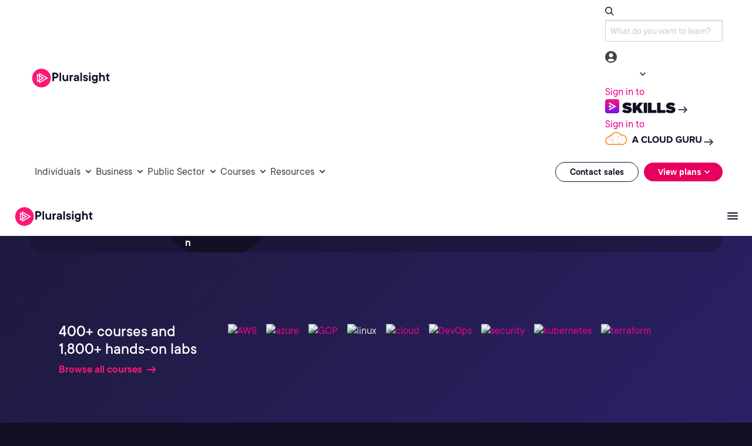

--- FILE ---
content_type: text/css;charset=utf-8
request_url: https://www.pluralsight.com/etc.clientlibs/pluralsight/clientlibs/clientlib-reskin.lc-ee9965e4c7bf014caefec79f01163537-lc.min.css
body_size: 17699
content:
.green-blue-fill{background:var(--Green-Blue-Fill,linear-gradient(102deg,#33edaf 5.57%,#0bcfdd 97.02%))}
.white-light-neutral-fill{background:var(--White-Light-Neutral-Fill,linear-gradient(180deg,#fff 0,#f7f5f4 31.47%))}
.green-lime-stroke{background:var(--Green-Lime-Stroke,linear-gradient(102deg,#40ffbf 5.57%,#cfff6e 97.02%))}
.green-blue-stroke{background:var(--Green-Blue-Stroke,linear-gradient(180deg,#2aecfa 0,#40ffbf 100%))}
@font-face{font-family:"PS TT Commons Regular";src:url("../../../etc.clientlibs/ps/clientlibs/clientlib-main/resources/fonts/ps_tt_commons_thin.otf") format("opentype");font-style:normal;font-weight:50;font-display:swap}
@font-face{font-family:"PS TT Commons Regular";src:url("../../../etc.clientlibs/ps/clientlibs/clientlib-main/resources/fonts/ps_tt_commons_thin_italic.otf") format("opentype");font-style:italic;font-weight:50;font-display:swap}
@font-face{font-family:"PS TT Commons Regular";src:url("../../../etc.clientlibs/ps/clientlibs/clientlib-main/resources/fonts/ps_tt_commons_extraLight.otf") format("opentype");font-style:normal;font-weight:100;font-display:swap}
@font-face{font-family:"PS TT Commons Regular";src:url("../../../etc.clientlibs/ps/clientlibs/clientlib-main/resources/fonts/ps_tt_commons_extraLight_italic.otf") format("opentype");font-style:italic;font-weight:100;font-display:swap}
@font-face{font-family:"PS TT Commons Regular";src:url("../../../etc.clientlibs/ps/clientlibs/clientlib-main/resources/fonts/ps_tt_commons_light.otf") format("opentype");font-style:normal;font-weight:200;font-display:swap}
@font-face{font-family:"PS TT Commons Regular";src:url("../../../etc.clientlibs/ps/clientlibs/clientlib-main/resources/fonts/ps_tt_commons_light_italic.otf") format("opentype");font-style:italic;font-weight:200;font-display:swap}
@font-face{font-family:"PS TT Commons Regular";src:url("../../../etc.clientlibs/ps/clientlibs/clientlib-main/resources/fonts/ps_tt_commons_book.otf") format("opentype");font-style:normal;font-weight:300;font-display:swap}
@font-face{font-family:"PS TT Commons Regular";src:url("../../../etc.clientlibs/ps/clientlibs/clientlib-main/resources/fonts/ps_tt_commons_book_italic.otf") format("opentype");font-style:italic;font-weight:300;font-display:swap}
@font-face{font-family:"PS TT Commons Regular";src:url("../../../etc.clientlibs/ps/clientlibs/clientlib-main/resources/fonts/ps_tt_commons_italic.otf") format("opentype");font-weight:400;font-style:italic;font-display:swap}
@font-face{font-family:"PS TT Commons Regular";src:url("../../../etc.clientlibs/ps/clientlibs/clientlib-main/resources/fonts/ps_tt_commons_medium.otf") format("opentype");font-style:normal;font-weight:500;font-display:swap}
@font-face{font-family:"PS TT Commons Regular";src:url("../../../etc.clientlibs/ps/clientlibs/clientlib-main/resources/fonts/ps_tt_commons_medium_italic.otf") format("opentype");font-style:italic;font-weight:500;font-display:swap}
@font-face{font-family:"PS TT Commons Regular";src:url("../../../etc.clientlibs/ps/clientlibs/clientlib-main/resources/fonts/ps_tt_commons_demiBold.otf") format("opentype");font-style:normal;font-weight:600;font-display:swap}
@font-face{font-family:"PS TT Commons Regular";src:url("../../../etc.clientlibs/ps/clientlibs/clientlib-main/resources/fonts/ps_tt_commons_demiBold_italic.otf") format("opentype");font-style:italic;font-weight:600;font-display:swap}
@font-face{font-family:"PS TT Commons Regular";src:url("../../../etc.clientlibs/ps/clientlibs/clientlib-main/resources/fonts/ps_tt_commons_bold.otf") format("opentype");font-style:normal;font-weight:700;font-display:swap}
@font-face{font-family:"PS TT Commons Regular";src:url("../../../etc.clientlibs/ps/clientlibs/clientlib-main/resources/fonts/ps_tt_commons_bold_italic.otf") format("opentype");font-style:italic;font-weight:700;font-display:swap}
@font-face{font-family:"PS TT Commons Regular";src:url("../../../etc.clientlibs/ps/clientlibs/clientlib-main/resources/fonts/ps_tt_commons_extraBold.otf") format("opentype");font-style:normal;font-weight:800;font-display:swap}
@font-face{font-family:"PS TT Commons Regular";src:url("../../../etc.clientlibs/ps/clientlibs/clientlib-main/resources/fonts/ps_tt_commons_extraBold_italic.otf") format("opentype");font-style:italic;font-weight:800;font-display:swap}
@font-face{font-family:"PS TT Commons Regular";src:url("../../../etc.clientlibs/ps/clientlibs/clientlib-main/resources/fonts/ps_tt_commons_black.otf") format("opentype");font-style:normal;font-weight:900;font-display:swap}
@font-face{font-family:"PS TT Commons Regular";src:url("../../../etc.clientlibs/ps/clientlibs/clientlib-main/resources/fonts/ps_tt_commons_black_italic.otf") format("opentype");font-style:italic;font-weight:900;font-display:swap}
@font-face{font-family:"PS TT Commons Black Italic";src:url("../../../etc.clientlibs/ps/clientlibs/clientlib-main/resources/fonts/ps_tt_commons_black_italic.otf") format("opentype");font-style:normal;font-display:swap}
@font-face{font-family:"PS TT Commons Black";src:url("../../../etc.clientlibs/ps/clientlibs/clientlib-main/resources/fonts/ps_tt_commons_black.otf") format("opentype");font-style:normal;font-display:swap}
@font-face{font-family:"PS TT Commons Bold Italic";src:url("../../../etc.clientlibs/ps/clientlibs/clientlib-main/resources/fonts/ps_tt_commons_bold_italic.otf") format("opentype");font-style:normal;font-display:swap}
@font-face{font-family:"PS TT Commons Bold";src:url("../../../etc.clientlibs/ps/clientlibs/clientlib-main/resources/fonts/ps_tt_commons_bold.otf") format("opentype");font-style:normal;font-display:swap}
@font-face{font-family:"PS TT Commons Book Italic";src:url("../../../etc.clientlibs/ps/clientlibs/clientlib-main/resources/fonts/ps_tt_commons_book_italic.otf") format("opentype");font-style:normal;font-display:swap}
@font-face{font-family:"PS TT Commons Book";src:url("../../../etc.clientlibs/ps/clientlibs/clientlib-main/resources/fonts/ps_tt_commons_book.otf") format("opentype");font-style:normal;font-display:swap}
@font-face{font-family:"PS TT Commons DemiBold Italic";src:url("../../../etc.clientlibs/ps/clientlibs/clientlib-main/resources/fonts/ps_tt_commons_demiBold_italic.otf") format("opentype");font-style:normal;font-display:swap}
@font-face{font-family:"PS TT Commons DemiBold";src:url("../../../etc.clientlibs/ps/clientlibs/clientlib-main/resources/fonts/ps_tt_commons_demiBold.otf") format("opentype");font-style:normal;font-display:swap}
@font-face{font-family:"PS TT Commons ExtraBold Italic";src:url("../../../etc.clientlibs/ps/clientlibs/clientlib-main/resources/fonts/ps_tt_commons_extraBold_italic.otf") format("opentype");font-style:normal;font-display:swap}
@font-face{font-family:"PS TT Commons ExtraBold";src:url("../../../etc.clientlibs/ps/clientlibs/clientlib-main/resources/fonts/ps_tt_commons_extraBold.otf") format("opentype");font-style:normal;font-display:swap}
@font-face{font-family:"PS TT Commons ExtraLight Italic";src:url("../../../etc.clientlibs/ps/clientlibs/clientlib-main/resources/fonts/ps_tt_commons_extraLight_italic.otf") format("opentype");font-style:normal;font-display:swap}
@font-face{font-family:"PS TT Commons ExtraLight";src:url("../../../etc.clientlibs/ps/clientlibs/clientlib-main/resources/fonts/ps_tt_commons_extraLight.otf") format("opentype");font-style:normal;font-display:swap}
@font-face{font-family:"PS TT Commons Italic";src:url("../../../etc.clientlibs/ps/clientlibs/clientlib-main/resources/fonts/ps_tt_commons_italic.otf") format("opentype");font-style:normal;font-display:swap}
@font-face{font-family:"PS TT Commons Light Italic";src:url("../../../etc.clientlibs/ps/clientlibs/clientlib-main/resources/fonts/ps_tt_commons_light_italic.otf") format("opentype");font-style:normal;font-display:swap}
@font-face{font-family:"PS TT Commons Light";src:url("../../../etc.clientlibs/ps/clientlibs/clientlib-main/resources/fonts/ps_tt_commons_light.otf") format("opentype");font-style:normal;font-display:swap}
@font-face{font-family:"PS TT Commons Medium Italic";src:url("../../../etc.clientlibs/ps/clientlibs/clientlib-main/resources/fonts/ps_tt_commons_medium_italic.otf") format("opentype");font-style:normal;font-display:swap}
@font-face{font-family:"PS TT Commons Medium";src:url("../../../etc.clientlibs/ps/clientlibs/clientlib-main/resources/fonts/ps_tt_commons_medium.otf") format("opentype");font-style:normal;font-display:swap}
@font-face{font-family:"PS TT Commons Regular";src:url("../../../etc.clientlibs/ps/clientlibs/clientlib-main/resources/fonts/ps_tt_commons_regular.otf") format("opentype");font-style:normal;font-display:swap}
@font-face{font-family:"PS TT Commons Thin Italic";src:url("../../../etc.clientlibs/ps/clientlibs/clientlib-main/resources/fonts/ps_tt_commons_thin_italic.otf") format("opentype");font-style:normal;font-display:swap}
@font-face{font-family:"PS TT Commons Thin";src:url("../../../etc.clientlibs/ps/clientlibs/clientlib-main/resources/fonts/ps_tt_commons_thin.otf") format("opentype");font-style:normal;font-display:swap}
@font-face{font-family:'PS Commons';src:url('../../../etc.clientlibs/pluralsight/clientlibs/clientlib-main/resources/fonts/tt-commons/ps_tt_commons_regular-webfont.woff2') format('woff2'),url('../../../etc.clientlibs/pluralsight/clientlibs/clientlib-main/resources/fonts/tt-commons/ps_tt_commons_regular-webfont.woff') format('woff');font-weight:normal;font-style:normal;font-display:swap}
@font-face{font-family:'PS Commons Bold';src:url('../../../etc.clientlibs/pluralsight/clientlibs/clientlib-main/resources/fonts/tt-commons/ps_tt_commons_bold-webfont.woff2') format('woff2'),url('../../../etc.clientlibs/pluralsight/clientlibs/clientlib-main/resources/fonts/tt-commons/ps_tt_commons_bold-webfont.woff') format('woff');font-weight:normal;font-style:normal;font-display:swap}
@font-face{font-family:'PS Commons Italic';src:url('../../../etc.clientlibs/pluralsight/clientlibs/clientlib-main/resources/fonts/tt-commons/ps_tt_commons_italic-webfont.woff2') format('woff2'),url('../../../etc.clientlibs/pluralsight/clientlibs/clientlib-main/resources/fonts/tt-commons/ps_tt_commons_italic-webfont.woff') format('woff');font-weight:normal;font-style:normal;font-display:swap}
@font-face{font-family:'PS Commons Black Italic';src:url('../../../etc.clientlibs/pluralsight/clientlibs/clientlib-main/resources/fonts/tt-commons/ps_tt_commons_black_italic-webfont.woff2') format('woff2'),url('../../../etc.clientlibs/pluralsight/clientlibs/clientlib-main/resources/fonts/tt-commons/ps_tt_commons_black_italic-webfont.woff') format('woff');font-weight:normal;font-style:normal;font-display:swap}
@font-face{font-family:'PS Commons Black';src:url('../../../etc.clientlibs/pluralsight/clientlibs/clientlib-main/resources/fonts/tt-commons/ps_tt_commons_black-webfont.woff2') format('woff2'),url('../../../etc.clientlibs/pluralsight/clientlibs/clientlib-main/resources/fonts/tt-commons/ps_tt_commons_black-webfont.woff') format('woff');font-weight:normal;font-style:normal;font-display:swap}
@font-face{font-family:'PS Commons Bold Italic';src:url('../../../etc.clientlibs/pluralsight/clientlibs/clientlib-main/resources/fonts/tt-commons/ps_tt_commons_bold_italic-webfont.woff2') format('woff2'),url('../../../etc.clientlibs/pluralsight/clientlibs/clientlib-main/resources/fonts/tt-commons/ps_tt_commons_bold_italic-webfont.woff') format('woff');font-weight:normal;font-style:normal;font-display:swap}
@font-face{font-family:'PS Commons Book Italic';src:url('../../../etc.clientlibs/pluralsight/clientlibs/clientlib-main/resources/fonts/tt-commons/ps_tt_commons_book_italic-webfont.woff2') format('woff2'),url('../../../etc.clientlibs/pluralsight/clientlibs/clientlib-main/resources/fonts/tt-commons/ps_tt_commons_book_italic-webfont.woff') format('woff');font-weight:normal;font-style:normal;font-display:swap}
@font-face{font-family:'PS Commons Book';src:url('../../../etc.clientlibs/pluralsight/clientlibs/clientlib-main/resources/fonts/tt-commons/ps_tt_commons_book-webfont.woff2') format('woff2'),url('../../../etc.clientlibs/pluralsight/clientlibs/clientlib-main/resources/fonts/tt-commons/ps_tt_commons_book-webfont.woff') format('woff');font-weight:normal;font-style:normal;font-display:swap}
@font-face{font-family:'PS Commons Demibold Italic';src:url('../../../etc.clientlibs/pluralsight/clientlibs/clientlib-main/resources/fonts/tt-commons/ps_tt_commons_demibold_italic-webfont.woff2') format('woff2'),url('../../../etc.clientlibs/pluralsight/clientlibs/clientlib-main/resources/fonts/tt-commons/ps_tt_commons_demibold_italic-webfont.woff') format('woff');font-weight:normal;font-style:normal;font-display:swap}
@font-face{font-family:'PS Commons Demibold';src:url('../../../etc.clientlibs/pluralsight/clientlibs/clientlib-main/resources/fonts/tt-commons/ps_tt_commons_demibold-webfont.woff2') format('woff2'),url('../../../etc.clientlibs/pluralsight/clientlibs/clientlib-main/resources/fonts/tt-commons/ps_tt_commons_demibold-webfont.woff') format('woff');font-weight:normal;font-style:normal;font-display:swap}
@font-face{font-family:'PS Commons Extra Bold Italic';src:url('../../../etc.clientlibs/pluralsight/clientlibs/clientlib-main/resources/fonts/tt-commons/ps_tt_commons_extrabold_italic-webfont.woff2') format('woff2'),url('../../../etc.clientlibs/pluralsight/clientlibs/clientlib-main/resources/fonts/tt-commons/ps_tt_commons_extrabold_italic-webfont.woff') format('woff');font-weight:normal;font-style:normal;font-display:swap}
@font-face{font-family:'PS Commons Extra Bold';src:url('../../../etc.clientlibs/pluralsight/clientlibs/clientlib-main/resources/fonts/tt-commons/ps_tt_commons_extrabold-webfont.woff2') format('woff2'),url('../../../etc.clientlibs/pluralsight/clientlibs/clientlib-main/resources/fonts/tt-commons/ps_tt_commons_extrabold-webfont.woff') format('woff');font-weight:normal;font-style:normal;font-display:swap}
@font-face{font-family:'PS Commons Extra Light Italic';src:url('../../../etc.clientlibs/pluralsight/clientlibs/clientlib-main/resources/fonts/tt-commons/ps_tt_commons_extralight_italic-webfont.woff2') format('woff2'),url('../../../etc.clientlibs/pluralsight/clientlibs/clientlib-main/resources/fonts/tt-commons/ps_tt_commons_extralight_italic-webfont.woff') format('woff');font-weight:normal;font-style:normal;font-display:swap}
@font-face{font-family:'PS Commons Extra Light';src:url('../../../etc.clientlibs/pluralsight/clientlibs/clientlib-main/resources/fonts/tt-commons/ps_tt_commons_extralight-webfont.woff2') format('woff2'),url('../../../etc.clientlibs/pluralsight/clientlibs/clientlib-main/resources/fonts/tt-commons/ps_tt_commons_extralight-webfont.woff') format('woff');font-weight:normal;font-style:normal;font-display:swap}
@font-face{font-family:'PS Commons Light Italic';src:url('../../../etc.clientlibs/pluralsight/clientlibs/clientlib-main/resources/fonts/tt-commons/ps_tt_commons_light_italic-webfont.woff2') format('woff2'),url('../../../etc.clientlibs/pluralsight/clientlibs/clientlib-main/resources/fonts/tt-commons/ps_tt_commons_light_italic-webfont.woff') format('woff');font-weight:normal;font-style:normal;font-display:swap}
@font-face{font-family:'PS Commons Light';src:url('../../../etc.clientlibs/pluralsight/clientlibs/clientlib-main/resources/fonts/tt-commons/ps_tt_commons_light-webfont.woff2') format('woff2'),url('../../../etc.clientlibs/pluralsight/clientlibs/clientlib-main/resources/fonts/tt-commons/ps_tt_commons_light-webfont.woff') format('woff');font-weight:normal;font-style:normal;font-display:swap}
@font-face{font-family:'PS Commons Medium Italic';src:url('../../../etc.clientlibs/pluralsight/clientlibs/clientlib-main/resources/fonts/tt-commons/ps_tt_commons_medium_italic-webfont.woff2') format('woff2'),url('../../../etc.clientlibs/pluralsight/clientlibs/clientlib-main/resources/fonts/tt-commons/ps_tt_commons_medium_italic-webfont.woff') format('woff');font-weight:normal;font-style:normal;font-display:swap}
@font-face{font-family:'PS Commons Medium';src:url('../../../etc.clientlibs/pluralsight/clientlibs/clientlib-main/resources/fonts/tt-commons/ps_tt_commons_medium-webfont.woff2') format('woff2'),url('../../../etc.clientlibs/pluralsight/clientlibs/clientlib-main/resources/fonts/tt-commons/ps_tt_commons_medium-webfont.woff') format('woff');font-weight:normal;font-style:normal;font-display:swap}
@font-face{font-family:'PS Commons Thin Italic';src:url('../../../etc.clientlibs/pluralsight/clientlibs/clientlib-main/resources/fonts/tt-commons/ps_tt_commons_thin_italic-webfont.woff2') format('woff2'),url('../../../etc.clientlibs/pluralsight/clientlibs/clientlib-main/resources/fonts/tt-commons/ps_tt_commons_thin_italic-webfont.woff') format('woff');font-weight:normal;font-style:normal;font-display:swap}
@font-face{font-family:'PS Commons Thin';src:url('../../../etc.clientlibs/pluralsight/clientlibs/clientlib-main/resources/fonts/tt-commons/ps_tt_commons_thin-webfont.woff2') format('woff2'),url('../../../etc.clientlibs/pluralsight/clientlibs/clientlib-main/resources/fonts/tt-commons/ps_tt_commons_thin-webfont.woff') format('woff');font-weight:normal;font-style:normal;font-display:swap}
@font-face{font-family:'FontAwesome';src:url('../../../etc.clientlibs/ps/clientlibs/clientlib-site/resources/fonts/fontawesome-webfont.woff2') format('woff2'),url('../../../etc.clientlibs/ps/clientlibs/clientlib-site/resources/fonts/fontawesome-webfont.woff') format('woff');font-weight:normal;font-style:normal;font-display:swap}
.psbutton--left{text-align:left;text-align:-webkit-left}
.psbutton--right{text-align:right;text-align:-webkit-left}
.psbutton--center{text-align:center;text-align:-webkit-center}
.button-float-left{float:left;margin-right:20px}
body{background:#130f25;background-repeat:no-repeat;background-size:cover;background-position:top;color:#fff !important}
body h1,body h2,body h3,body h4,body h5,body h6,body p{color:#fff}
body .tc-gray{color:#555}
body #content .generic-block-wrapper.block .flex-open-block-wrapper.block--left.block--custom-color h1,body #content .generic-block-wrapper.block .flex-open-block-wrapper.block--left.block--custom-color h2,body #content .generic-block-wrapper.block .flex-open-block-wrapper.block--left.block--custom-color h3,body #content .generic-block-wrapper.block .flex-open-block-wrapper.block--left.block--custom-color h4,body #content .generic-block-wrapper.block .flex-open-block-wrapper.block--left.block--custom-color h5,body #content .generic-block-wrapper.block .flex-open-block-wrapper.block--left.block--custom-color h6{color:#fff}
body #content .generic-block-wrapper.block .flex-open-block-wrapper.block--left.block--custom-color .text.section .cmp-text p{color:#bfbfbf}
body #content .generic-block-wrapper.block .flex-open-block-wrapper.block--left.block--custom-color a.simple_arrow{color:#ff1675}
body #content .generic-block-wrapper.block .flex-open-block-wrapper.block--left.block--custom-color a.simple_arrow:hover{color:#fc4588}
body #content .generic-block-wrapper.block .flex-open-block-wrapper.block--left.block--custom-color a.simple_arrow:hover:after{background-color:#fc4588}
body #content .generic-block-wrapper.block .flex-open-block-wrapper.block--left.block--custom-color.block--light h1,body #content .generic-block-wrapper.block .flex-open-block-wrapper.block--left.block--custom-color.block--light h2,body #content .generic-block-wrapper.block .flex-open-block-wrapper.block--left.block--custom-color.block--light h3,body #content .generic-block-wrapper.block .flex-open-block-wrapper.block--left.block--custom-color.block--light h4,body #content .generic-block-wrapper.block .flex-open-block-wrapper.block--left.block--custom-color.block--light h5,body #content .generic-block-wrapper.block .flex-open-block-wrapper.block--left.block--custom-color.block--light h6{color:#130f25}
body #content .generic-block-wrapper.block .flex-open-block-wrapper.block--left.block--custom-color.block--light .text.section .cmp-text p{color:#555}
body #content .generic-block-wrapper.block .flex-open-block-wrapper.block--left.block--custom-color.block--light a.simple_arrow{color:#e7005e}
body #content .generic-block-wrapper.block .flex-open-block-wrapper.block--left.block--custom-color.block--light a.simple_arrow:hover{color:#b7094a}
body #content .generic-block-wrapper.block .flex-open-block-wrapper.block--left.block--custom-color.block--light a.simple_arrow:hover:after{background-color:#b7094a}
body #content .generic-block-wrapper.block .flex-open-block-wrapper.block--left.block--true-black{background:#130f25;background-repeat:no-repeat;background-size:cover;background-position:top;color:#fff !important}
body #content .generic-block-wrapper.block .flex-open-block-wrapper.block--left.block--true-black h1,body #content .generic-block-wrapper.block .flex-open-block-wrapper.block--left.block--true-black h2,body #content .generic-block-wrapper.block .flex-open-block-wrapper.block--left.block--true-black h3,body #content .generic-block-wrapper.block .flex-open-block-wrapper.block--left.block--true-black h4,body #content .generic-block-wrapper.block .flex-open-block-wrapper.block--left.block--true-black h5,body #content .generic-block-wrapper.block .flex-open-block-wrapper.block--left.block--true-black h6,body #content .generic-block-wrapper.block .flex-open-block-wrapper.block--left.block--true-black p{color:#fff}
body #content .generic-block-wrapper.block .flex-open-block-wrapper.block--left.block--true-black .tc-gray{color:#555}
body #content .generic-block-wrapper.block .flex-open-block-wrapper.block--left.block--true-black .text.section .cmp-text p{color:#bfbfbf !important}
body #content .generic-block-wrapper.block .flex-open-block-wrapper.block--left.block--true-black .link.section{position:relative}
body #content .generic-block-wrapper.block .flex-open-block-wrapper.block--left.block--true-black a.simple_arrow:hover{color:#fc4588}
body #content .generic-block-wrapper.block .flex-open-block-wrapper.block--left.block--true-black a.simple_arrow::after{position:unset}
body #content .generic-block-wrapper.block .flex-open-block-wrapper.block--left.block--black{background:#f4f7fa;background-repeat:no-repeat;background-size:cover;background-position:top;color:#130f25 !important}
body #content .generic-block-wrapper.block .flex-open-block-wrapper.block--left.block--black h1,body #content .generic-block-wrapper.block .flex-open-block-wrapper.block--left.block--black h2,body #content .generic-block-wrapper.block .flex-open-block-wrapper.block--left.block--black h3,body #content .generic-block-wrapper.block .flex-open-block-wrapper.block--left.block--black h4,body #content .generic-block-wrapper.block .flex-open-block-wrapper.block--left.block--black h5,body #content .generic-block-wrapper.block .flex-open-block-wrapper.block--left.block--black h6,body #content .generic-block-wrapper.block .flex-open-block-wrapper.block--left.block--black p{color:#130f25}
body #content .generic-block-wrapper.block .flex-open-block-wrapper.block--left.block--black .tc-gray{color:#555}
body #content .generic-block-wrapper.block .flex-open-block-wrapper.block--left.block--black .ps-button .button.button--secondary--white{border:1px solid #fff;background:#130f25;color:#fff;text-transform:unset;letter-spacing:unset;position:relative;display:inline-block;width:100%;max-width:max-content;text-align:center;padding:12px 32px;border-radius:999px;transition:all 275ms ease-in-out;text-decoration:none;z-index:2;font-family:"PS TT Commons Regular",Helvetica,Roboto,Arial,sans-serif;font-size:16px;font-weight:600;line-height:24px;letter-spacing:var(--letter-spacing-text,0)}
body #content .generic-block-wrapper.block .flex-open-block-wrapper.block--left.block--black .ps-button .button.button--secondary--white::after{content:"";height:100%;left:0;top:0;width:0;position:absolute;transition:all .3s ease;-webkit-transition:all .7s ease;z-index:-1}
body #content .generic-block-wrapper.block .flex-open-block-wrapper.block--left.block--black .ps-button .button.button--secondary--white:hover::after{width:100%;border-radius:999px;background:#45424d}
body #content .generic-block-wrapper.block .flex-open-block-wrapper.block--left.block--black .ps-button .button.button--secondary--white:focus-visible{border:2px solid #ff1675;outline:0}
body #content .generic-block-wrapper.block .flex-open-block-wrapper.block--left.block--black .ps-button .button.button--secondary--white:disabled{background-color:#f7f5f4;color:#555}
body #content .generic-block-wrapper.block .flex-open-block-wrapper.block--left.block--black .ps-button .button.button--secondary--white:hover,body #content .generic-block-wrapper.block .flex-open-block-wrapper.block--left.block--black .ps-button .button.button--secondary--white.focus{color:#fff}
body #content .generic-block-wrapper.block .flex-open-block-wrapper.block--left.block--black .text.section .cmp-text p{color:#555 !important}
body #content .generic-block-wrapper.block .flex-open-block-wrapper.block--left.block--black .mktoForm .mktoLabel,body #content .generic-block-wrapper.block .flex-open-block-wrapper.block--left.block--black .mktoForm .mktoAsterix,body #content .generic-block-wrapper.block .flex-open-block-wrapper.block--left.block--black .mktoForm .mktoHtmlText{color:#130f25 !important}
body #content .generic-block-wrapper.block .flex-open-block-wrapper.block--left.block--black .mktoForm input,body #content .generic-block-wrapper.block .flex-open-block-wrapper.block--left.block--black .mktoForm select,body #content .generic-block-wrapper.block .flex-open-block-wrapper.block--left.block--black .mktoForm textarea{background:#130f25;background-repeat:no-repeat;background-size:cover;background-position:top;color:#fff !important}
body #content .generic-block-wrapper.block .flex-open-block-wrapper.block--left.block--black .mktoForm input h1,body #content .generic-block-wrapper.block .flex-open-block-wrapper.block--left.block--black .mktoForm select h1,body #content .generic-block-wrapper.block .flex-open-block-wrapper.block--left.block--black .mktoForm textarea h1,body #content .generic-block-wrapper.block .flex-open-block-wrapper.block--left.block--black .mktoForm input h2,body #content .generic-block-wrapper.block .flex-open-block-wrapper.block--left.block--black .mktoForm select h2,body #content .generic-block-wrapper.block .flex-open-block-wrapper.block--left.block--black .mktoForm textarea h2,body #content .generic-block-wrapper.block .flex-open-block-wrapper.block--left.block--black .mktoForm input h3,body #content .generic-block-wrapper.block .flex-open-block-wrapper.block--left.block--black .mktoForm select h3,body #content .generic-block-wrapper.block .flex-open-block-wrapper.block--left.block--black .mktoForm textarea h3,body #content .generic-block-wrapper.block .flex-open-block-wrapper.block--left.block--black .mktoForm input h4,body #content .generic-block-wrapper.block .flex-open-block-wrapper.block--left.block--black .mktoForm select h4,body #content .generic-block-wrapper.block .flex-open-block-wrapper.block--left.block--black .mktoForm textarea h4,body #content .generic-block-wrapper.block .flex-open-block-wrapper.block--left.block--black .mktoForm input h5,body #content .generic-block-wrapper.block .flex-open-block-wrapper.block--left.block--black .mktoForm select h5,body #content .generic-block-wrapper.block .flex-open-block-wrapper.block--left.block--black .mktoForm textarea h5,body #content .generic-block-wrapper.block .flex-open-block-wrapper.block--left.block--black .mktoForm input h6,body #content .generic-block-wrapper.block .flex-open-block-wrapper.block--left.block--black .mktoForm select h6,body #content .generic-block-wrapper.block .flex-open-block-wrapper.block--left.block--black .mktoForm textarea h6,body #content .generic-block-wrapper.block .flex-open-block-wrapper.block--left.block--black .mktoForm input p,body #content .generic-block-wrapper.block .flex-open-block-wrapper.block--left.block--black .mktoForm select p,body #content .generic-block-wrapper.block .flex-open-block-wrapper.block--left.block--black .mktoForm textarea p{color:#fff}
body #content .generic-block-wrapper.block .flex-open-block-wrapper.block--left.block--black .mktoForm input .tc-gray,body #content .generic-block-wrapper.block .flex-open-block-wrapper.block--left.block--black .mktoForm select .tc-gray,body #content .generic-block-wrapper.block .flex-open-block-wrapper.block--left.block--black .mktoForm textarea .tc-gray{color:#555}
body #content .generic-block-wrapper.block .flex-open-block-wrapper.block--left.block--dark-gray-2{background:#f4f7fa;background-repeat:no-repeat;background-size:cover;background-position:top;color:#130f25 !important}
body #content .generic-block-wrapper.block .flex-open-block-wrapper.block--left.block--dark-gray-2 h1,body #content .generic-block-wrapper.block .flex-open-block-wrapper.block--left.block--dark-gray-2 h2,body #content .generic-block-wrapper.block .flex-open-block-wrapper.block--left.block--dark-gray-2 h3,body #content .generic-block-wrapper.block .flex-open-block-wrapper.block--left.block--dark-gray-2 h4,body #content .generic-block-wrapper.block .flex-open-block-wrapper.block--left.block--dark-gray-2 h5,body #content .generic-block-wrapper.block .flex-open-block-wrapper.block--left.block--dark-gray-2 h6,body #content .generic-block-wrapper.block .flex-open-block-wrapper.block--left.block--dark-gray-2 p{color:#130f25}
body #content .generic-block-wrapper.block .flex-open-block-wrapper.block--left.block--dark-gray-2 .tc-gray{color:#555}
body #content .generic-block-wrapper.block .flex-open-block-wrapper.block--left.block--dark-gray-2 .ps-button .button.button--secondary--white{border:1px solid #fff;background:#130f25;color:#fff;text-transform:unset;letter-spacing:unset;position:relative;display:inline-block;width:100%;max-width:max-content;text-align:center;padding:12px 32px;border-radius:999px;transition:all 275ms ease-in-out;text-decoration:none;z-index:2;font-family:"PS TT Commons Regular",Helvetica,Roboto,Arial,sans-serif;font-size:16px;font-weight:600;line-height:24px;letter-spacing:var(--letter-spacing-text,0)}
body #content .generic-block-wrapper.block .flex-open-block-wrapper.block--left.block--dark-gray-2 .ps-button .button.button--secondary--white::after{content:"";height:100%;left:0;top:0;width:0;position:absolute;transition:all .3s ease;-webkit-transition:all .7s ease;z-index:-1}
body #content .generic-block-wrapper.block .flex-open-block-wrapper.block--left.block--dark-gray-2 .ps-button .button.button--secondary--white:hover::after{width:100%;border-radius:999px;background:#45424d}
body #content .generic-block-wrapper.block .flex-open-block-wrapper.block--left.block--dark-gray-2 .ps-button .button.button--secondary--white:focus-visible{border:2px solid #ff1675;outline:0}
body #content .generic-block-wrapper.block .flex-open-block-wrapper.block--left.block--dark-gray-2 .ps-button .button.button--secondary--white:disabled{background-color:#f7f5f4;color:#555}
body #content .generic-block-wrapper.block .flex-open-block-wrapper.block--left.block--dark-gray-2 .ps-button .button.button--secondary--white:hover,body #content .generic-block-wrapper.block .flex-open-block-wrapper.block--left.block--dark-gray-2 .ps-button .button.button--secondary--white.focus{color:#fff}
body #content .generic-block-wrapper.block .flex-open-block-wrapper.block--left.block--dark-gray-2 .text.section .cmp-text p{color:#555 !important}
body #content .generic-block-wrapper.block .flex-open-block-wrapper.block--left.block--medium-gray{background:#f4f7fa;background-repeat:no-repeat;background-size:cover;background-position:top;color:#130f25 !important}
body #content .generic-block-wrapper.block .flex-open-block-wrapper.block--left.block--medium-gray h1,body #content .generic-block-wrapper.block .flex-open-block-wrapper.block--left.block--medium-gray h2,body #content .generic-block-wrapper.block .flex-open-block-wrapper.block--left.block--medium-gray h3,body #content .generic-block-wrapper.block .flex-open-block-wrapper.block--left.block--medium-gray h4,body #content .generic-block-wrapper.block .flex-open-block-wrapper.block--left.block--medium-gray h5,body #content .generic-block-wrapper.block .flex-open-block-wrapper.block--left.block--medium-gray h6,body #content .generic-block-wrapper.block .flex-open-block-wrapper.block--left.block--medium-gray p{color:#130f25}
body #content .generic-block-wrapper.block .flex-open-block-wrapper.block--left.block--medium-gray .tc-gray{color:#555}
body #content .generic-block-wrapper.block .flex-open-block-wrapper.block--left.block--medium-gray .ps-button .button.button--secondary--white{border:1px solid #fff;background:#130f25;color:#fff;text-transform:unset;letter-spacing:unset;position:relative;display:inline-block;width:100%;max-width:max-content;text-align:center;padding:12px 32px;border-radius:999px;transition:all 275ms ease-in-out;text-decoration:none;z-index:2;font-family:"PS TT Commons Regular",Helvetica,Roboto,Arial,sans-serif;font-size:16px;font-weight:600;line-height:24px;letter-spacing:var(--letter-spacing-text,0)}
body #content .generic-block-wrapper.block .flex-open-block-wrapper.block--left.block--medium-gray .ps-button .button.button--secondary--white::after{content:"";height:100%;left:0;top:0;width:0;position:absolute;transition:all .3s ease;-webkit-transition:all .7s ease;z-index:-1}
body #content .generic-block-wrapper.block .flex-open-block-wrapper.block--left.block--medium-gray .ps-button .button.button--secondary--white:hover::after{width:100%;border-radius:999px;background:#45424d}
body #content .generic-block-wrapper.block .flex-open-block-wrapper.block--left.block--medium-gray .ps-button .button.button--secondary--white:focus-visible{border:2px solid #ff1675;outline:0}
body #content .generic-block-wrapper.block .flex-open-block-wrapper.block--left.block--medium-gray .ps-button .button.button--secondary--white:disabled{background-color:#f7f5f4;color:#555}
body #content .generic-block-wrapper.block .flex-open-block-wrapper.block--left.block--medium-gray .ps-button .button.button--secondary--white:hover,body #content .generic-block-wrapper.block .flex-open-block-wrapper.block--left.block--medium-gray .ps-button .button.button--secondary--white.focus{color:#fff}
body #content .generic-block-wrapper.block .flex-open-block-wrapper.block--left.block--medium-gray .text.section .cmp-text p{color:#555 !important}
body #content .generic-block-wrapper.block .flex-open-block-wrapper.block--left.block--transparent{background-color:transparent}
body #content .generic-block-wrapper.block .flex-open-block-wrapper.block--left.block--transparent .text.section .cmp-text p{color:#555 !important}
body #content .block--black{background:#f4f7fa;background-repeat:no-repeat;background-size:cover;background-position:top;color:#130f25 !important}
body #content .block--black h1,body #content .block--black h2,body #content .block--black h3,body #content .block--black h4,body #content .block--black h5,body #content .block--black h6,body #content .block--black p{color:#130f25}
body #content .block--black .tc-gray{color:#555}
body #content .block--black .ps-button .button.button--secondary--white{border:1px solid #fff;background:#130f25;color:#fff;text-transform:unset;letter-spacing:unset;position:relative;display:inline-block;width:100%;max-width:max-content;text-align:center;padding:12px 32px;border-radius:999px;transition:all 275ms ease-in-out;text-decoration:none;z-index:2;font-family:"PS TT Commons Regular",Helvetica,Roboto,Arial,sans-serif;font-size:16px;font-weight:600;line-height:24px;letter-spacing:var(--letter-spacing-text,0)}
body #content .block--black .ps-button .button.button--secondary--white::after{content:"";height:100%;left:0;top:0;width:0;position:absolute;transition:all .3s ease;-webkit-transition:all .7s ease;z-index:-1}
body #content .block--black .ps-button .button.button--secondary--white:hover::after{width:100%;border-radius:999px;background:#45424d}
body #content .block--black .ps-button .button.button--secondary--white:focus-visible{border:2px solid #ff1675;outline:0}
body #content .block--black .ps-button .button.button--secondary--white:disabled{background-color:#f7f5f4;color:#555}
body #content .block--black .ps-button .button.button--secondary--white:hover,body #content .block--black .ps-button .button.button--secondary--white.focus{color:#fff}
body #content .block--black .mktoForm .mktoLabel,body #content .block--black .mktoForm .mktoAsterix,body #content .block--black .mktoForm .mktoHtmlText{color:#130f25 !important}
body #content .block--black .mktoForm input,body #content .block--black .mktoForm select,body #content .block--black .mktoForm textarea{background:#130f25;background-repeat:no-repeat;background-size:cover;background-position:top;color:#fff !important}
body #content .block--black .mktoForm input h1,body #content .block--black .mktoForm select h1,body #content .block--black .mktoForm textarea h1,body #content .block--black .mktoForm input h2,body #content .block--black .mktoForm select h2,body #content .block--black .mktoForm textarea h2,body #content .block--black .mktoForm input h3,body #content .block--black .mktoForm select h3,body #content .block--black .mktoForm textarea h3,body #content .block--black .mktoForm input h4,body #content .block--black .mktoForm select h4,body #content .block--black .mktoForm textarea h4,body #content .block--black .mktoForm input h5,body #content .block--black .mktoForm select h5,body #content .block--black .mktoForm textarea h5,body #content .block--black .mktoForm input h6,body #content .block--black .mktoForm select h6,body #content .block--black .mktoForm textarea h6,body #content .block--black .mktoForm input p,body #content .block--black .mktoForm select p,body #content .block--black .mktoForm textarea p{color:#fff}
body #content .block--black .mktoForm input .tc-gray,body #content .block--black .mktoForm select .tc-gray,body #content .block--black .mktoForm textarea .tc-gray{color:#555}
body #content .generic-block-wrapper.block a.simple_arrow,body #content .flex-open-block-wrapper.block--left a.simple_arrow{color:#d60056}
body #content .generic-block-wrapper.block a.simple_arrow:hover,body #content .flex-open-block-wrapper.block--left a.simple_arrow:hover{color:#b7094a}
body #content .generic-block-wrapper.block a.simple_arrow:after,body #content .flex-open-block-wrapper.block--left a.simple_arrow:after{content:"";display:inline-block;width:16px;height:12px;background-color:#e7005e;-webkit-mask-image:url('../../ps/clientlibs/clientlib-main/resources/images/icons/button-arrow-pink.svg');-webkit-mask-repeat:no-repeat;-webkit-mask-size:contain;-webkit-mask-position:center;mask-image:url('../../ps/clientlibs/clientlib-main/resources/images/icons/button-arrow-pink.svg');mask-repeat:no-repeat;mask-size:contain;mask-position:center;position:relative;right:-4px;top:0;backface-visibility:hidden;transition:all 275ms ease-in-out}
body #content .generic-block-wrapper.block a.simple_arrow:hover:after,body #content .flex-open-block-wrapper.block--left a.simple_arrow:hover:after{margin-left:8px;background-color:#b7094a}
body #content .generic-block-wrapper.block a.simple_arrow:focus-visible,body #content .flex-open-block-wrapper.block--left a.simple_arrow:focus-visible{border-radius:4px;border:2px solid #ff1675;outline:0;padding:0 6px}
body #content .generic-block-wrapper.block a.simple_arrow.white,body #content .flex-open-block-wrapper.block--left a.simple_arrow.white{color:#bfbfbf;text-decoration:none;font-weight:600;line-height:24px}
body #content .generic-block-wrapper.block a.simple_arrow.white:after,body #content .flex-open-block-wrapper.block--left a.simple_arrow.white:after{background-color:#bfbfbf}
body #content .generic-block-wrapper.block a.simple_arrow.white:hover,body #content .flex-open-block-wrapper.block--left a.simple_arrow.white:hover{color:#fff}
body #content .generic-block-wrapper.block a.simple_arrow.white:hover:after,body #content .flex-open-block-wrapper.block--left a.simple_arrow.white:hover:after{background-color:#fff}
body #content .generic-block-wrapper.block a.simple_arrow.black,body #content .flex-open-block-wrapper.block--left a.simple_arrow.black{color:#45424d;text-decoration:none;font-weight:600;line-height:24px}
body #content .generic-block-wrapper.block a.simple_arrow.black:after,body #content .flex-open-block-wrapper.block--left a.simple_arrow.black:after{background-color:#45424d}
body #content .generic-block-wrapper.block a.simple_arrow.black:hover,body #content .flex-open-block-wrapper.block--left a.simple_arrow.black:hover{color:#130f25}
body #content .generic-block-wrapper.block a.simple_arrow.black:hover:after,body #content .flex-open-block-wrapper.block--left a.simple_arrow.black:hover:after{background-color:#130f25}
body #content .generic-block-wrapper.block .title--gray,body #content .flex-open-block-wrapper.block--left .title--gray{color:#b6b9d8 !important}
body #content .title2 .title--pink{color:#ff1675 !important}
body #content .ps-button .button{border:0;background:#130f25;color:#fff;position:relative;display:inline-block;width:100%;max-width:max-content;text-align:center;padding:12px 32px;border-radius:999px;transition:all 275ms ease-in-out;text-decoration:none;z-index:2;font-family:"PS TT Commons Regular",Helvetica,Roboto,Arial,sans-serif;font-size:16px;font-weight:600;line-height:24px;letter-spacing:var(--letter-spacing-text,0);text-transform:unset;letter-spacing:unset}
body #content .ps-button .button::after{content:"";height:100%;left:0;top:0;width:0;position:absolute;transition:all .3s ease;-webkit-transition:all .7s ease;z-index:-1}
body #content .ps-button .button:hover{background:#130f25;box-shadow:none}
body #content .ps-button .button:hover::after{width:100%;border-radius:999px;background:#45424d}
body #content .ps-button .button:focus-visible{border:2px solid #e7005e;outline:0}
body #content .ps-button .button:disabled{background-color:#f7f5f4;color:#555}
body #content .ps-button .button.button--primary{border:0;background:#130f25;color:#fff;position:relative;display:inline-block;width:100%;max-width:max-content;text-align:center;padding:12px 32px;border-radius:999px;transition:all 275ms ease-in-out;text-decoration:none;z-index:2;font-family:"PS TT Commons Regular",Helvetica,Roboto,Arial,sans-serif;font-size:16px;font-weight:600;line-height:24px;letter-spacing:var(--letter-spacing-text,0);text-transform:unset;letter-spacing:unset}
body #content .ps-button .button.button--primary::after{content:"";height:100%;left:0;top:0;width:0;position:absolute;transition:all .3s ease;-webkit-transition:all .7s ease;z-index:-1}
body #content .ps-button .button.button--primary:hover{background:#130f25;box-shadow:none}
body #content .ps-button .button.button--primary:hover::after{width:100%;border-radius:999px;background:#45424d}
body #content .ps-button .button.button--primary:focus-visible{border:2px solid #e7005e;outline:0}
body #content .ps-button .button.button--primary:disabled{background-color:#f7f5f4;color:#555}
body #content .ps-button .button.button--proserv-gradient,body #content .ps-button .button.button--flow-gradient,body #content .ps-button .button.button--gradient{border:1px solid #130f25;background:#fff;color:#130f25;position:relative;display:inline-block;width:100%;max-width:max-content;text-align:center;padding:12px 32px;border-radius:999px;transition:all 275ms ease-in-out;text-decoration:none;z-index:2;font-family:"PS TT Commons Regular",Helvetica,Roboto,Arial,sans-serif;font-size:16px;font-weight:600;line-height:24px;letter-spacing:var(--letter-spacing-text,0)}
body #content .ps-button .button.button--proserv-gradient::after,body #content .ps-button .button.button--flow-gradient::after,body #content .ps-button .button.button--gradient::after{content:"";height:100%;left:0;top:0;width:0;position:absolute;transition:all .3s ease;-webkit-transition:all .7s ease;z-index:-1}
body #content .ps-button .button.button--proserv-gradient:hover::after,body #content .ps-button .button.button--flow-gradient:hover::after,body #content .ps-button .button.button--gradient:hover::after{width:100%;border-radius:999px;background:#f7f5f4}
body #content .ps-button .button.button--proserv-gradient:focus-visible,body #content .ps-button .button.button--flow-gradient:focus-visible,body #content .ps-button .button.button--gradient:focus-visible{border:2px solid #e7005e;outline:0}
body #content .ps-button .button.button--proserv-gradient:disabled,body #content .ps-button .button.button--flow-gradient:disabled,body #content .ps-button .button.button--gradient:disabled{background-color:#f7f5f4;color:#555}
body #content .ps-button .button.button--black{border:0;background:#130f25;color:#fff;position:relative;display:inline-block;width:100%;max-width:max-content;text-align:center;padding:12px 32px;border-radius:999px;transition:all 275ms ease-in-out;text-decoration:none;z-index:2;font-family:"PS TT Commons Regular",Helvetica,Roboto,Arial,sans-serif;font-size:16px;font-weight:600;line-height:24px;letter-spacing:var(--letter-spacing-text,0);text-transform:unset;letter-spacing:unset}
body #content .ps-button .button.button--black::after{content:"";height:100%;left:0;top:0;width:0;position:absolute;transition:all .3s ease;-webkit-transition:all .7s ease;z-index:-1}
body #content .ps-button .button.button--black:hover::after{width:100%;border-radius:999px;background:#45424d}
body #content .ps-button .button.button--black:focus-visible{border:2px solid #e7005e;outline:0}
body #content .ps-button .button.button--black:disabled{background-color:#f7f5f4;color:#555}
body #content .content-highlight #tab-courses .course-item__info{background:#f4f7fa;background-repeat:no-repeat;background-size:cover;background-position:top;color:#130f25 !important}
body #content .content-highlight #tab-courses .course-item__info h1,body #content .content-highlight #tab-courses .course-item__info h2,body #content .content-highlight #tab-courses .course-item__info h3,body #content .content-highlight #tab-courses .course-item__info h4,body #content .content-highlight #tab-courses .course-item__info h5,body #content .content-highlight #tab-courses .course-item__info h6,body #content .content-highlight #tab-courses .course-item__info p{color:#130f25}
body #content .content-highlight #tab-courses .course-item__info .tc-gray{color:#555}
body #content .content-highlight #tab-courses .course-item__info .ps-button .button.button--secondary--white{border:1px solid #fff;background:#130f25;color:#fff;text-transform:unset;letter-spacing:unset;position:relative;display:inline-block;width:100%;max-width:max-content;text-align:center;padding:12px 32px;border-radius:999px;transition:all 275ms ease-in-out;text-decoration:none;z-index:2;font-family:"PS TT Commons Regular",Helvetica,Roboto,Arial,sans-serif;font-size:16px;font-weight:600;line-height:24px;letter-spacing:var(--letter-spacing-text,0)}
body #content .content-highlight #tab-courses .course-item__info .ps-button .button.button--secondary--white::after{content:"";height:100%;left:0;top:0;width:0;position:absolute;transition:all .3s ease;-webkit-transition:all .7s ease;z-index:-1}
body #content .content-highlight #tab-courses .course-item__info .ps-button .button.button--secondary--white:hover::after{width:100%;border-radius:999px;background:#45424d}
body #content .content-highlight #tab-courses .course-item__info .ps-button .button.button--secondary--white:focus-visible{border:2px solid #ff1675;outline:0}
body #content .content-highlight #tab-courses .course-item__info .ps-button .button.button--secondary--white:disabled{background-color:#f7f5f4;color:#555}
body #content .content-highlight #tab-courses .course-item__info .ps-button .button.button--secondary--white:hover,body #content .content-highlight #tab-courses .course-item__info .ps-button .button.button--secondary--white.focus{color:#fff}
body #content .content-highlight #tab-courses .course-item__info .course-item__type{color:#ff1675}
body #content .content-highlight #tab-courses .course-item__info .course-item__title{color:#130f25}
body #content .content-highlight #tab-courses .course-item__info .course-item__details .course--item__list{color:#3e5674}
body #content .content-highlight #tab-courses .search-results-section__footer{background:#f4f7fa;background-repeat:no-repeat;background-size:cover;background-position:top;color:#130f25 !important}
body #content .content-highlight #tab-courses .search-results-section__footer h1,body #content .content-highlight #tab-courses .search-results-section__footer h2,body #content .content-highlight #tab-courses .search-results-section__footer h3,body #content .content-highlight #tab-courses .search-results-section__footer h4,body #content .content-highlight #tab-courses .search-results-section__footer h5,body #content .content-highlight #tab-courses .search-results-section__footer h6,body #content .content-highlight #tab-courses .search-results-section__footer p{color:#130f25}
body #content .content-highlight #tab-courses .search-results-section__footer .tc-gray{color:#555}
body #content .content-highlight #tab-courses .search-results-section__footer .ps-button .button.button--secondary--white{border:1px solid #fff;background:#130f25;color:#fff;text-transform:unset;letter-spacing:unset;position:relative;display:inline-block;width:100%;max-width:max-content;text-align:center;padding:12px 32px;border-radius:999px;transition:all 275ms ease-in-out;text-decoration:none;z-index:2;font-family:"PS TT Commons Regular",Helvetica,Roboto,Arial,sans-serif;font-size:16px;font-weight:600;line-height:24px;letter-spacing:var(--letter-spacing-text,0)}
body #content .content-highlight #tab-courses .search-results-section__footer .ps-button .button.button--secondary--white::after{content:"";height:100%;left:0;top:0;width:0;position:absolute;transition:all .3s ease;-webkit-transition:all .7s ease;z-index:-1}
body #content .content-highlight #tab-courses .search-results-section__footer .ps-button .button.button--secondary--white:hover::after{width:100%;border-radius:999px;background:#45424d}
body #content .content-highlight #tab-courses .search-results-section__footer .ps-button .button.button--secondary--white:focus-visible{border:2px solid #ff1675;outline:0}
body #content .content-highlight #tab-courses .search-results-section__footer .ps-button .button.button--secondary--white:disabled{background-color:#f7f5f4;color:#555}
body #content .content-highlight #tab-courses .search-results-section__footer .ps-button .button.button--secondary--white:hover,body #content .content-highlight #tab-courses .search-results-section__footer .ps-button .button.button--secondary--white.focus{color:#fff}
body #content .course-content-main,body #content .course-page-bottom{background:#1b1834}
body #content .course-content-main .course-content-right-container.container-highlight,body #content .course-page-bottom .course-content-right-container.container-highlight{background:#f4f7fa;background-repeat:no-repeat;background-size:cover;background-position:top;color:#130f25 !important}
body #content .course-content-main .course-content-right-container.container-highlight h1,body #content .course-page-bottom .course-content-right-container.container-highlight h1,body #content .course-content-main .course-content-right-container.container-highlight h2,body #content .course-page-bottom .course-content-right-container.container-highlight h2,body #content .course-content-main .course-content-right-container.container-highlight h3,body #content .course-page-bottom .course-content-right-container.container-highlight h3,body #content .course-content-main .course-content-right-container.container-highlight h4,body #content .course-page-bottom .course-content-right-container.container-highlight h4,body #content .course-content-main .course-content-right-container.container-highlight h5,body #content .course-page-bottom .course-content-right-container.container-highlight h5,body #content .course-content-main .course-content-right-container.container-highlight h6,body #content .course-page-bottom .course-content-right-container.container-highlight h6,body #content .course-content-main .course-content-right-container.container-highlight p,body #content .course-page-bottom .course-content-right-container.container-highlight p{color:#130f25}
body #content .course-content-main .course-content-right-container.container-highlight .tc-gray,body #content .course-page-bottom .course-content-right-container.container-highlight .tc-gray{color:#555}
body #content .course-content-main .course-content-right-container.container-highlight .ps-button .button.button--secondary--white,body #content .course-page-bottom .course-content-right-container.container-highlight .ps-button .button.button--secondary--white{border:1px solid #fff;background:#130f25;color:#fff;text-transform:unset;letter-spacing:unset;position:relative;display:inline-block;width:100%;max-width:max-content;text-align:center;padding:12px 32px;border-radius:999px;transition:all 275ms ease-in-out;text-decoration:none;z-index:2;font-family:"PS TT Commons Regular",Helvetica,Roboto,Arial,sans-serif;font-size:16px;font-weight:600;line-height:24px;letter-spacing:var(--letter-spacing-text,0)}
body #content .course-content-main .course-content-right-container.container-highlight .ps-button .button.button--secondary--white::after,body #content .course-page-bottom .course-content-right-container.container-highlight .ps-button .button.button--secondary--white::after{content:"";height:100%;left:0;top:0;width:0;position:absolute;transition:all .3s ease;-webkit-transition:all .7s ease;z-index:-1}
body #content .course-content-main .course-content-right-container.container-highlight .ps-button .button.button--secondary--white:hover::after,body #content .course-page-bottom .course-content-right-container.container-highlight .ps-button .button.button--secondary--white:hover::after{width:100%;border-radius:999px;background:#45424d}
body #content .course-content-main .course-content-right-container.container-highlight .ps-button .button.button--secondary--white:focus-visible,body #content .course-page-bottom .course-content-right-container.container-highlight .ps-button .button.button--secondary--white:focus-visible{border:2px solid #ff1675;outline:0}
body #content .course-content-main .course-content-right-container.container-highlight .ps-button .button.button--secondary--white:disabled,body #content .course-page-bottom .course-content-right-container.container-highlight .ps-button .button.button--secondary--white:disabled{background-color:#f7f5f4;color:#555}
body #content .course-content-main .course-content-right-container.container-highlight .ps-button .button.button--secondary--white:hover,body #content .course-page-bottom .course-content-right-container.container-highlight .ps-button .button.button--secondary--white:hover,body #content .course-content-main .course-content-right-container.container-highlight .ps-button .button.button--secondary--white.focus,body #content .course-page-bottom .course-content-right-container.container-highlight .ps-button .button.button--secondary--white.focus{color:#fff}
body #content .course-content-main .course-content-right-container.container-highlight .course-content-section,body #content .course-page-bottom .course-content-right-container.container-highlight .course-content-section{background:#f4f7fa;background-repeat:no-repeat;background-size:cover;background-position:top;color:#130f25 !important}
body #content .course-content-main .course-content-right-container.container-highlight .course-content-section h1,body #content .course-page-bottom .course-content-right-container.container-highlight .course-content-section h1,body #content .course-content-main .course-content-right-container.container-highlight .course-content-section h2,body #content .course-page-bottom .course-content-right-container.container-highlight .course-content-section h2,body #content .course-content-main .course-content-right-container.container-highlight .course-content-section h3,body #content .course-page-bottom .course-content-right-container.container-highlight .course-content-section h3,body #content .course-content-main .course-content-right-container.container-highlight .course-content-section h4,body #content .course-page-bottom .course-content-right-container.container-highlight .course-content-section h4,body #content .course-content-main .course-content-right-container.container-highlight .course-content-section h5,body #content .course-page-bottom .course-content-right-container.container-highlight .course-content-section h5,body #content .course-content-main .course-content-right-container.container-highlight .course-content-section h6,body #content .course-page-bottom .course-content-right-container.container-highlight .course-content-section h6,body #content .course-content-main .course-content-right-container.container-highlight .course-content-section p,body #content .course-page-bottom .course-content-right-container.container-highlight .course-content-section p{color:#130f25}
body #content .course-content-main .course-content-right-container.container-highlight .course-content-section .tc-gray,body #content .course-page-bottom .course-content-right-container.container-highlight .course-content-section .tc-gray{color:#555}
body #content .course-content-main .course-content-right-container.container-highlight .course-content-section .ps-button .button.button--secondary--white,body #content .course-page-bottom .course-content-right-container.container-highlight .course-content-section .ps-button .button.button--secondary--white{border:1px solid #fff;background:#130f25;color:#fff;text-transform:unset;letter-spacing:unset;position:relative;display:inline-block;width:100%;max-width:max-content;text-align:center;padding:12px 32px;border-radius:999px;transition:all 275ms ease-in-out;text-decoration:none;z-index:2;font-family:"PS TT Commons Regular",Helvetica,Roboto,Arial,sans-serif;font-size:16px;font-weight:600;line-height:24px;letter-spacing:var(--letter-spacing-text,0)}
body #content .course-content-main .course-content-right-container.container-highlight .course-content-section .ps-button .button.button--secondary--white::after,body #content .course-page-bottom .course-content-right-container.container-highlight .course-content-section .ps-button .button.button--secondary--white::after{content:"";height:100%;left:0;top:0;width:0;position:absolute;transition:all .3s ease;-webkit-transition:all .7s ease;z-index:-1}
body #content .course-content-main .course-content-right-container.container-highlight .course-content-section .ps-button .button.button--secondary--white:hover::after,body #content .course-page-bottom .course-content-right-container.container-highlight .course-content-section .ps-button .button.button--secondary--white:hover::after{width:100%;border-radius:999px;background:#45424d}
body #content .course-content-main .course-content-right-container.container-highlight .course-content-section .ps-button .button.button--secondary--white:focus-visible,body #content .course-page-bottom .course-content-right-container.container-highlight .course-content-section .ps-button .button.button--secondary--white:focus-visible{border:2px solid #ff1675;outline:0}
body #content .course-content-main .course-content-right-container.container-highlight .course-content-section .ps-button .button.button--secondary--white:disabled,body #content .course-page-bottom .course-content-right-container.container-highlight .course-content-section .ps-button .button.button--secondary--white:disabled{background-color:#f7f5f4;color:#555}
body #content .course-content-main .course-content-right-container.container-highlight .course-content-section .ps-button .button.button--secondary--white:hover,body #content .course-page-bottom .course-content-right-container.container-highlight .course-content-section .ps-button .button.button--secondary--white:hover,body #content .course-content-main .course-content-right-container.container-highlight .course-content-section .ps-button .button.button--secondary--white.focus,body #content .course-page-bottom .course-content-right-container.container-highlight .course-content-section .ps-button .button.button--secondary--white.focus{color:#fff}
body #content .course-content-main .course-content-right-container.container-highlight .course-content-section .cta-buttons,body #content .course-page-bottom .course-content-right-container.container-highlight .course-content-section .cta-buttons{color:#130f25}
body #content .course-content-main .course-content-right-container.container-highlight .course-content-section .api-price-styling .curr-symbol,body #content .course-page-bottom .course-content-right-container.container-highlight .course-content-section .api-price-styling .curr-symbol{color:#130f25 !important}
body #content .course-content-main .course-content-right-container.container-highlight .course-content-section a,body #content .course-page-bottom .course-content-right-container.container-highlight .course-content-section a{color:#d60056}
body #content .course-content-main .course-content-right-container.container-highlight .course-content-section a.free_trial_checkout,body #content .course-page-bottom .course-content-right-container.container-highlight .course-content-section a.free_trial_checkout{color:#fff}
body #content .course-content-main .course-content-right-container .course-assessment-banner,body #content .course-page-bottom .course-content-right-container .course-assessment-banner{background:linear-gradient(150deg,#ff1675 -110%,#2a2753 40%)}
body #content .course-content-main .course-content-right-container .course-assessment-banner:before,body #content .course-page-bottom .course-content-right-container .course-assessment-banner:before,body #content .course-content-main .course-content-right-container .course-assessment-banner:after,body #content .course-page-bottom .course-content-right-container .course-assessment-banner:after{background:transparent}
body #content .course-content-main .course-content-right-container .course-assessment-banner .button,body #content .course-page-bottom .course-content-right-container .course-assessment-banner .button{border:1px solid #fff;background:#130f25;color:#fff;text-transform:unset;letter-spacing:unset;position:relative;display:inline-block;width:100%;max-width:max-content;text-align:center;padding:12px 32px;border-radius:999px;transition:all 275ms ease-in-out;text-decoration:none;z-index:2;font-family:"PS TT Commons Regular",Helvetica,Roboto,Arial,sans-serif;font-size:16px;font-weight:600;line-height:24px;letter-spacing:var(--letter-spacing-text,0)}
body #content .course-content-main .course-content-right-container .course-assessment-banner .button::after,body #content .course-page-bottom .course-content-right-container .course-assessment-banner .button::after{content:"";height:100%;left:0;top:0;width:0;position:absolute;transition:all .3s ease;-webkit-transition:all .7s ease;z-index:-1}
body #content .course-content-main .course-content-right-container .course-assessment-banner .button:hover::after,body #content .course-page-bottom .course-content-right-container .course-assessment-banner .button:hover::after{width:100%;border-radius:999px;background:#45424d}
body #content .course-content-main .course-content-right-container .course-assessment-banner .button:focus-visible,body #content .course-page-bottom .course-content-right-container .course-assessment-banner .button:focus-visible{border:2px solid #ff1675;outline:0}
body #content .course-content-main .course-content-right-container .course-assessment-banner .button:disabled,body #content .course-page-bottom .course-content-right-container .course-assessment-banner .button:disabled{background-color:#f7f5f4;color:#555}
body #content .course-content-main .button.button--black.free_trial_checkout,body #content .course-page-bottom .button.button--black.free_trial_checkout{border:0;background:#130f25;color:#fff;position:relative;display:inline-block;width:100%;max-width:max-content;text-align:center;padding:12px 32px;border-radius:999px;transition:all 275ms ease-in-out;text-decoration:none;z-index:2;font-family:"PS TT Commons Regular",Helvetica,Roboto,Arial,sans-serif;font-size:16px;font-weight:600;line-height:24px;letter-spacing:var(--letter-spacing-text,0);text-transform:unset;letter-spacing:unset}
body #content .course-content-main .button.button--black.free_trial_checkout::after,body #content .course-page-bottom .button.button--black.free_trial_checkout::after{content:"";height:100%;left:0;top:0;width:0;position:absolute;transition:all .3s ease;-webkit-transition:all .7s ease;z-index:-1}
body #content .course-content-main .button.button--black.free_trial_checkout:hover::after,body #content .course-page-bottom .button.button--black.free_trial_checkout:hover::after{width:100%;border-radius:999px;background:#45424d}
body #content .course-content-main .button.button--black.free_trial_checkout:focus-visible,body #content .course-page-bottom .button.button--black.free_trial_checkout:focus-visible{border:2px solid #e7005e;outline:0}
body #content .course-content-main .button.button--black.free_trial_checkout:disabled,body #content .course-page-bottom .button.button--black.free_trial_checkout:disabled{background-color:#f7f5f4;color:#555}
body #content .course-content-main .course-content-breadcrumb ul li a{color:#8e93c2}
body #content .course-content-main .course-content-container .course-type-badge.not-standard-badge{background:#00a3ff}
body #content .course-content-main .course-content-container .fa.gray{color:#404376}
body #content .course-content-main .course-content-left .course-page-section{border-bottom:1px solid #2d2d55}
body #content .course-content-main .course-content-left .course-page-section .toc-item:not(:last-child){border-bottom:1px solid #404376}
body #content .course-content-main .course-content-right .course-content-section .library-item .pink-text{color:#d60056}
body #content .course-content-main .course-content-right .course-content-right-container .course-info-rows:not(:last-child){border-bottom:2px solid #2d2d55}
body #content .course-content-main .course-content-right .course-content-right-container .course-info-rows .course-info-row-item span{color:#8e93c2}
body #content .author-list.section .filters-box select,body #content .author-list.section .filters-box input{background:#242145;background-repeat:no-repeat;background-size:cover;background-position:top;color:#fff !important}
body #content .author-list.section .filters-box select h1,body #content .author-list.section .filters-box input h1,body #content .author-list.section .filters-box select h2,body #content .author-list.section .filters-box input h2,body #content .author-list.section .filters-box select h3,body #content .author-list.section .filters-box input h3,body #content .author-list.section .filters-box select h4,body #content .author-list.section .filters-box input h4,body #content .author-list.section .filters-box select h5,body #content .author-list.section .filters-box input h5,body #content .author-list.section .filters-box select h6,body #content .author-list.section .filters-box input h6,body #content .author-list.section .filters-box select p,body #content .author-list.section .filters-box input p{color:#fff}
body #content .author-list.section .filters-box select .tc-gray,body #content .author-list.section .filters-box input .tc-gray{color:#555}
body #content .llr-wrapper a.llr-item.llr-bg-semi-black,body #content .llr-wrapper a.llr-item.semi-black{background:#130f25;background-repeat:no-repeat;background-size:cover;background-position:top;color:#fff !important;border-radius:16px}
body #content .llr-wrapper a.llr-item.llr-bg-semi-black h1,body #content .llr-wrapper a.llr-item.semi-black h1,body #content .llr-wrapper a.llr-item.llr-bg-semi-black h2,body #content .llr-wrapper a.llr-item.semi-black h2,body #content .llr-wrapper a.llr-item.llr-bg-semi-black h3,body #content .llr-wrapper a.llr-item.semi-black h3,body #content .llr-wrapper a.llr-item.llr-bg-semi-black h4,body #content .llr-wrapper a.llr-item.semi-black h4,body #content .llr-wrapper a.llr-item.llr-bg-semi-black h5,body #content .llr-wrapper a.llr-item.semi-black h5,body #content .llr-wrapper a.llr-item.llr-bg-semi-black h6,body #content .llr-wrapper a.llr-item.semi-black h6,body #content .llr-wrapper a.llr-item.llr-bg-semi-black p,body #content .llr-wrapper a.llr-item.semi-black p{color:#fff}
body #content .llr-wrapper a.llr-item.llr-bg-semi-black .tc-gray,body #content .llr-wrapper a.llr-item.semi-black .tc-gray{color:#555}
body #content .link.section .plain.pink{color:#ff1675;border-bottom:1px solid #ff1675}
body #content .hub-feed-container .hub-tile{background:#fff;background-repeat:no-repeat;background-size:cover;background-position:top;color:#130f25 !important;border-radius:16px}
body #content .hub-feed-container .hub-tile h1,body #content .hub-feed-container .hub-tile h2,body #content .hub-feed-container .hub-tile h3,body #content .hub-feed-container .hub-tile h4,body #content .hub-feed-container .hub-tile h5,body #content .hub-feed-container .hub-tile h6,body #content .hub-feed-container .hub-tile p{color:#130f25}
body #content .hub-feed-container .hub-tile .tc-gray{color:#555}
body #content .hub-feed-container .hub-tile .ps-button .button.button--secondary--white{border:1px solid #fff;background:#130f25;color:#fff;text-transform:unset;letter-spacing:unset;position:relative;display:inline-block;width:100%;max-width:max-content;text-align:center;padding:12px 32px;border-radius:999px;transition:all 275ms ease-in-out;text-decoration:none;z-index:2;font-family:"PS TT Commons Regular",Helvetica,Roboto,Arial,sans-serif;font-size:16px;font-weight:600;line-height:24px;letter-spacing:var(--letter-spacing-text,0)}
body #content .hub-feed-container .hub-tile .ps-button .button.button--secondary--white::after{content:"";height:100%;left:0;top:0;width:0;position:absolute;transition:all .3s ease;-webkit-transition:all .7s ease;z-index:-1}
body #content .hub-feed-container .hub-tile .ps-button .button.button--secondary--white:hover::after{width:100%;border-radius:999px;background:#45424d}
body #content .hub-feed-container .hub-tile .ps-button .button.button--secondary--white:focus-visible{border:2px solid #ff1675;outline:0}
body #content .hub-feed-container .hub-tile .ps-button .button.button--secondary--white:disabled{background-color:#f7f5f4;color:#555}
body #content .hub-feed-container .hub-tile .ps-button .button.button--secondary--white:hover,body #content .hub-feed-container .hub-tile .ps-button .button.button--secondary--white.focus{color:#fff}
body #content .hub-feed-container .hub-tile .hub-tile-content .hub-tile-content-type a{color:#ff1675}
body #content .hub-feed-container .hub-tile .hub-tile-content h4 a{color:#130f25}
body #content .hub-feed-container .hub-tile .hub-tile-image{border-radius:16px 16px 0 0}
body #content .linklist-subnav:not(.linklist-accent-pink) .linklist-subnav--container>ul>li>a{color:#8e93c2}
body #content .linklist-subnav:not(.linklist-accent-pink) .linklist-subnav--container>ul>li>a:hover{text-decoration:underline}
body #content #path-section-container ul#filterOptions{border-bottom:1px solid #404376}
body #content #path-section-container ul#filterOptions li a{color:#8e93c2}
body #content #path-section-container ul#filterOptions li.active a{color:#fff;border-bottom-color:#ff1675}
body #content .author-page .author__info{background:#130f25;background-repeat:no-repeat;background-size:cover;background-position:top;color:#fff !important}
body #content .author-page .author__info h1,body #content .author-page .author__info h2,body #content .author-page .author__info h3,body #content .author-page .author__info h4,body #content .author-page .author__info h5,body #content .author-page .author__info h6,body #content .author-page .author__info p{color:#fff}
body #content .author-page .author__info .tc-gray{color:#555}
body #content .author-page .author__info .author__name>div{color:#ff1675}
body #content .author-page .author__content{background:#f4f7fa;background-repeat:no-repeat;background-size:cover;background-position:top;color:#130f25 !important}
body #content .author-page .author__content h1,body #content .author-page .author__content h2,body #content .author-page .author__content h3,body #content .author-page .author__content h4,body #content .author-page .author__content h5,body #content .author-page .author__content h6,body #content .author-page .author__content p{color:#130f25}
body #content .author-page .author__content .tc-gray{color:#555}
body #content .author-page .author__content .ps-button .button.button--secondary--white{border:1px solid #fff;background:#130f25;color:#fff;text-transform:unset;letter-spacing:unset;position:relative;display:inline-block;width:100%;max-width:max-content;text-align:center;padding:12px 32px;border-radius:999px;transition:all 275ms ease-in-out;text-decoration:none;z-index:2;font-family:"PS TT Commons Regular",Helvetica,Roboto,Arial,sans-serif;font-size:16px;font-weight:600;line-height:24px;letter-spacing:var(--letter-spacing-text,0)}
body #content .author-page .author__content .ps-button .button.button--secondary--white::after{content:"";height:100%;left:0;top:0;width:0;position:absolute;transition:all .3s ease;-webkit-transition:all .7s ease;z-index:-1}
body #content .author-page .author__content .ps-button .button.button--secondary--white:hover::after{width:100%;border-radius:999px;background:#45424d}
body #content .author-page .author__content .ps-button .button.button--secondary--white:focus-visible{border:2px solid #ff1675;outline:0}
body #content .author-page .author__content .ps-button .button.button--secondary--white:disabled{background-color:#f7f5f4;color:#555}
body #content .author-page .author__content .ps-button .button.button--secondary--white:hover,body #content .author-page .author__content .ps-button .button.button--secondary--white.focus{color:#fff}
body #content .author-page .author__content .author__stats .stats__item .stats__number{color:#d60056}
body #content .author-page .author__content .author__courses ul li a{background:#130f25;background-repeat:no-repeat;background-size:cover;background-position:top;color:#fff !important;border-radius:16px}
body #content .author-page .author__content .author__courses ul li a h1,body #content .author-page .author__content .author__courses ul li a h2,body #content .author-page .author__content .author__courses ul li a h3,body #content .author-page .author__content .author__courses ul li a h4,body #content .author-page .author__content .author__courses ul li a h5,body #content .author-page .author__content .author__courses ul li a h6,body #content .author-page .author__content .author__courses ul li a p{color:#fff}
body #content .author-page .author__content .author__courses ul li a .tc-gray{color:#555}
body #content .author-page .author__content .author__courses ul li a .author__courses__image{border-radius:16px}
body #content .author-page .author__content .author__courses ul li a .title__type{color:#ff1675}
body #content #pathContent div.item .item-each{border-radius:16px;background:#2a2753;background-repeat:no-repeat;background-size:cover;background-position:top;color:#fff !important}
body #content #pathContent div.item .item-each h1,body #content #pathContent div.item .item-each h2,body #content #pathContent div.item .item-each h3,body #content #pathContent div.item .item-each h4,body #content #pathContent div.item .item-each h5,body #content #pathContent div.item .item-each h6,body #content #pathContent div.item .item-each p{color:#fff}
body #content #pathContent div.item .item-each .tc-gray{color:#555}
body #content #pathContent div.item .item-each .item-text ul li{color:#fff}
body #content #pathContent div.item .item-each .item-text ul li.has-test svg circle{fill:#2a2753}
body #content #pathContent div.item .item-each .item-text ul li.has-test span{color:#fff !important}
body #content .labs-tile-component .labs-tile-container .labs-tile a{background:#f4f7fa;background-repeat:no-repeat;background-size:cover;background-position:top;color:#130f25 !important;border-radius:16px}
body #content .labs-tile-component .labs-tile-container .labs-tile a h1,body #content .labs-tile-component .labs-tile-container .labs-tile a h2,body #content .labs-tile-component .labs-tile-container .labs-tile a h3,body #content .labs-tile-component .labs-tile-container .labs-tile a h4,body #content .labs-tile-component .labs-tile-container .labs-tile a h5,body #content .labs-tile-component .labs-tile-container .labs-tile a h6,body #content .labs-tile-component .labs-tile-container .labs-tile a p{color:#130f25}
body #content .labs-tile-component .labs-tile-container .labs-tile a .tc-gray{color:#555}
body #content .labs-tile-component .labs-tile-container .labs-tile a .ps-button .button.button--secondary--white{border:1px solid #fff;background:#130f25;color:#fff;text-transform:unset;letter-spacing:unset;position:relative;display:inline-block;width:100%;max-width:max-content;text-align:center;padding:12px 32px;border-radius:999px;transition:all 275ms ease-in-out;text-decoration:none;z-index:2;font-family:"PS TT Commons Regular",Helvetica,Roboto,Arial,sans-serif;font-size:16px;font-weight:600;line-height:24px;letter-spacing:var(--letter-spacing-text,0)}
body #content .labs-tile-component .labs-tile-container .labs-tile a .ps-button .button.button--secondary--white::after{content:"";height:100%;left:0;top:0;width:0;position:absolute;transition:all .3s ease;-webkit-transition:all .7s ease;z-index:-1}
body #content .labs-tile-component .labs-tile-container .labs-tile a .ps-button .button.button--secondary--white:hover::after{width:100%;border-radius:999px;background:#45424d}
body #content .labs-tile-component .labs-tile-container .labs-tile a .ps-button .button.button--secondary--white:focus-visible{border:2px solid #ff1675;outline:0}
body #content .labs-tile-component .labs-tile-container .labs-tile a .ps-button .button.button--secondary--white:disabled{background-color:#f7f5f4;color:#555}
body #content .labs-tile-component .labs-tile-container .labs-tile a .ps-button .button.button--secondary--white:hover,body #content .labs-tile-component .labs-tile-container .labs-tile a .ps-button .button.button--secondary--white.focus{color:#fff}
body #content .labs-tile-component .labs-tile-container .labs-tile a .labs-tile-info ul li{color:#130f25}
body #content .skills-features .flex-block-container.desktop-three>.section{background:#130f25;background-repeat:no-repeat;background-size:cover;background-position:top;color:#fff !important}
body #content .skills-features .flex-block-container.desktop-three>.section h1,body #content .skills-features .flex-block-container.desktop-three>.section h2,body #content .skills-features .flex-block-container.desktop-three>.section h3,body #content .skills-features .flex-block-container.desktop-three>.section h4,body #content .skills-features .flex-block-container.desktop-three>.section h5,body #content .skills-features .flex-block-container.desktop-three>.section h6,body #content .skills-features .flex-block-container.desktop-three>.section p{color:#fff}
body #content .skills-features .flex-block-container.desktop-three>.section .tc-gray{color:#555}
body .cloned-nav-block{background:#130f25;background-repeat:no-repeat;background-size:cover;background-position:top;color:#fff !important}
body .cloned-nav-block h1,body .cloned-nav-block h2,body .cloned-nav-block h3,body .cloned-nav-block h4,body .cloned-nav-block h5,body .cloned-nav-block h6,body .cloned-nav-block p{color:#fff}
body .cloned-nav-block .tc-gray{color:#555}
.green-blue-fill{background:var(--Green-Blue-Fill,linear-gradient(102deg,#33edaf 5.57%,#0bcfdd 97.02%))}
.white-light-neutral-fill{background:var(--White-Light-Neutral-Fill,linear-gradient(180deg,#fff 0,#f7f5f4 31.47%))}
.green-lime-stroke{background:var(--Green-Lime-Stroke,linear-gradient(102deg,#40ffbf 5.57%,#cfff6e 97.02%))}
.green-blue-stroke{background:var(--Green-Blue-Stroke,linear-gradient(180deg,#2aecfa 0,#40ffbf 100%))}
@font-face{font-family:"PS TT Commons Regular";src:url("../../../etc.clientlibs/ps/clientlibs/clientlib-main/resources/fonts/ps_tt_commons_thin.otf") format("opentype");font-style:normal;font-weight:50;font-display:swap}
@font-face{font-family:"PS TT Commons Regular";src:url("../../../etc.clientlibs/ps/clientlibs/clientlib-main/resources/fonts/ps_tt_commons_thin_italic.otf") format("opentype");font-style:italic;font-weight:50;font-display:swap}
@font-face{font-family:"PS TT Commons Regular";src:url("../../../etc.clientlibs/ps/clientlibs/clientlib-main/resources/fonts/ps_tt_commons_extraLight.otf") format("opentype");font-style:normal;font-weight:100;font-display:swap}
@font-face{font-family:"PS TT Commons Regular";src:url("../../../etc.clientlibs/ps/clientlibs/clientlib-main/resources/fonts/ps_tt_commons_extraLight_italic.otf") format("opentype");font-style:italic;font-weight:100;font-display:swap}
@font-face{font-family:"PS TT Commons Regular";src:url("../../../etc.clientlibs/ps/clientlibs/clientlib-main/resources/fonts/ps_tt_commons_light.otf") format("opentype");font-style:normal;font-weight:200;font-display:swap}
@font-face{font-family:"PS TT Commons Regular";src:url("../../../etc.clientlibs/ps/clientlibs/clientlib-main/resources/fonts/ps_tt_commons_light_italic.otf") format("opentype");font-style:italic;font-weight:200;font-display:swap}
@font-face{font-family:"PS TT Commons Regular";src:url("../../../etc.clientlibs/ps/clientlibs/clientlib-main/resources/fonts/ps_tt_commons_book.otf") format("opentype");font-style:normal;font-weight:300;font-display:swap}
@font-face{font-family:"PS TT Commons Regular";src:url("../../../etc.clientlibs/ps/clientlibs/clientlib-main/resources/fonts/ps_tt_commons_book_italic.otf") format("opentype");font-style:italic;font-weight:300;font-display:swap}
@font-face{font-family:"PS TT Commons Regular";src:url("../../../etc.clientlibs/ps/clientlibs/clientlib-main/resources/fonts/ps_tt_commons_italic.otf") format("opentype");font-weight:400;font-style:italic;font-display:swap}
@font-face{font-family:"PS TT Commons Regular";src:url("../../../etc.clientlibs/ps/clientlibs/clientlib-main/resources/fonts/ps_tt_commons_medium.otf") format("opentype");font-style:normal;font-weight:500;font-display:swap}
@font-face{font-family:"PS TT Commons Regular";src:url("../../../etc.clientlibs/ps/clientlibs/clientlib-main/resources/fonts/ps_tt_commons_medium_italic.otf") format("opentype");font-style:italic;font-weight:500;font-display:swap}
@font-face{font-family:"PS TT Commons Regular";src:url("../../../etc.clientlibs/ps/clientlibs/clientlib-main/resources/fonts/ps_tt_commons_demiBold.otf") format("opentype");font-style:normal;font-weight:600;font-display:swap}
@font-face{font-family:"PS TT Commons Regular";src:url("../../../etc.clientlibs/ps/clientlibs/clientlib-main/resources/fonts/ps_tt_commons_demiBold_italic.otf") format("opentype");font-style:italic;font-weight:600;font-display:swap}
@font-face{font-family:"PS TT Commons Regular";src:url("../../../etc.clientlibs/ps/clientlibs/clientlib-main/resources/fonts/ps_tt_commons_bold.otf") format("opentype");font-style:normal;font-weight:700;font-display:swap}
@font-face{font-family:"PS TT Commons Regular";src:url("../../../etc.clientlibs/ps/clientlibs/clientlib-main/resources/fonts/ps_tt_commons_bold_italic.otf") format("opentype");font-style:italic;font-weight:700;font-display:swap}
@font-face{font-family:"PS TT Commons Regular";src:url("../../../etc.clientlibs/ps/clientlibs/clientlib-main/resources/fonts/ps_tt_commons_extraBold.otf") format("opentype");font-style:normal;font-weight:800;font-display:swap}
@font-face{font-family:"PS TT Commons Regular";src:url("../../../etc.clientlibs/ps/clientlibs/clientlib-main/resources/fonts/ps_tt_commons_extraBold_italic.otf") format("opentype");font-style:italic;font-weight:800;font-display:swap}
@font-face{font-family:"PS TT Commons Regular";src:url("../../../etc.clientlibs/ps/clientlibs/clientlib-main/resources/fonts/ps_tt_commons_black.otf") format("opentype");font-style:normal;font-weight:900;font-display:swap}
@font-face{font-family:"PS TT Commons Regular";src:url("../../../etc.clientlibs/ps/clientlibs/clientlib-main/resources/fonts/ps_tt_commons_black_italic.otf") format("opentype");font-style:italic;font-weight:900;font-display:swap}
@font-face{font-family:"PS TT Commons Black Italic";src:url("../../../etc.clientlibs/ps/clientlibs/clientlib-main/resources/fonts/ps_tt_commons_black_italic.otf") format("opentype");font-style:normal;font-display:swap}
@font-face{font-family:"PS TT Commons Black";src:url("../../../etc.clientlibs/ps/clientlibs/clientlib-main/resources/fonts/ps_tt_commons_black.otf") format("opentype");font-style:normal;font-display:swap}
@font-face{font-family:"PS TT Commons Bold Italic";src:url("../../../etc.clientlibs/ps/clientlibs/clientlib-main/resources/fonts/ps_tt_commons_bold_italic.otf") format("opentype");font-style:normal;font-display:swap}
@font-face{font-family:"PS TT Commons Bold";src:url("../../../etc.clientlibs/ps/clientlibs/clientlib-main/resources/fonts/ps_tt_commons_bold.otf") format("opentype");font-style:normal;font-display:swap}
@font-face{font-family:"PS TT Commons Book Italic";src:url("../../../etc.clientlibs/ps/clientlibs/clientlib-main/resources/fonts/ps_tt_commons_book_italic.otf") format("opentype");font-style:normal;font-display:swap}
@font-face{font-family:"PS TT Commons Book";src:url("../../../etc.clientlibs/ps/clientlibs/clientlib-main/resources/fonts/ps_tt_commons_book.otf") format("opentype");font-style:normal;font-display:swap}
@font-face{font-family:"PS TT Commons DemiBold Italic";src:url("../../../etc.clientlibs/ps/clientlibs/clientlib-main/resources/fonts/ps_tt_commons_demiBold_italic.otf") format("opentype");font-style:normal;font-display:swap}
@font-face{font-family:"PS TT Commons DemiBold";src:url("../../../etc.clientlibs/ps/clientlibs/clientlib-main/resources/fonts/ps_tt_commons_demiBold.otf") format("opentype");font-style:normal;font-display:swap}
@font-face{font-family:"PS TT Commons ExtraBold Italic";src:url("../../../etc.clientlibs/ps/clientlibs/clientlib-main/resources/fonts/ps_tt_commons_extraBold_italic.otf") format("opentype");font-style:normal;font-display:swap}
@font-face{font-family:"PS TT Commons ExtraBold";src:url("../../../etc.clientlibs/ps/clientlibs/clientlib-main/resources/fonts/ps_tt_commons_extraBold.otf") format("opentype");font-style:normal;font-display:swap}
@font-face{font-family:"PS TT Commons ExtraLight Italic";src:url("../../../etc.clientlibs/ps/clientlibs/clientlib-main/resources/fonts/ps_tt_commons_extraLight_italic.otf") format("opentype");font-style:normal;font-display:swap}
@font-face{font-family:"PS TT Commons ExtraLight";src:url("../../../etc.clientlibs/ps/clientlibs/clientlib-main/resources/fonts/ps_tt_commons_extraLight.otf") format("opentype");font-style:normal;font-display:swap}
@font-face{font-family:"PS TT Commons Italic";src:url("../../../etc.clientlibs/ps/clientlibs/clientlib-main/resources/fonts/ps_tt_commons_italic.otf") format("opentype");font-style:normal;font-display:swap}
@font-face{font-family:"PS TT Commons Light Italic";src:url("../../../etc.clientlibs/ps/clientlibs/clientlib-main/resources/fonts/ps_tt_commons_light_italic.otf") format("opentype");font-style:normal;font-display:swap}
@font-face{font-family:"PS TT Commons Light";src:url("../../../etc.clientlibs/ps/clientlibs/clientlib-main/resources/fonts/ps_tt_commons_light.otf") format("opentype");font-style:normal;font-display:swap}
@font-face{font-family:"PS TT Commons Medium Italic";src:url("../../../etc.clientlibs/ps/clientlibs/clientlib-main/resources/fonts/ps_tt_commons_medium_italic.otf") format("opentype");font-style:normal;font-display:swap}
@font-face{font-family:"PS TT Commons Medium";src:url("../../../etc.clientlibs/ps/clientlibs/clientlib-main/resources/fonts/ps_tt_commons_medium.otf") format("opentype");font-style:normal;font-display:swap}
@font-face{font-family:"PS TT Commons Regular";src:url("../../../etc.clientlibs/ps/clientlibs/clientlib-main/resources/fonts/ps_tt_commons_regular.otf") format("opentype");font-style:normal;font-display:swap}
@font-face{font-family:"PS TT Commons Thin Italic";src:url("../../../etc.clientlibs/ps/clientlibs/clientlib-main/resources/fonts/ps_tt_commons_thin_italic.otf") format("opentype");font-style:normal;font-display:swap}
@font-face{font-family:"PS TT Commons Thin";src:url("../../../etc.clientlibs/ps/clientlibs/clientlib-main/resources/fonts/ps_tt_commons_thin.otf") format("opentype");font-style:normal;font-display:swap}
@font-face{font-family:'PS Commons';src:url('../../../etc.clientlibs/pluralsight/clientlibs/clientlib-main/resources/fonts/tt-commons/ps_tt_commons_regular-webfont.woff2') format('woff2'),url('../../../etc.clientlibs/pluralsight/clientlibs/clientlib-main/resources/fonts/tt-commons/ps_tt_commons_regular-webfont.woff') format('woff');font-weight:normal;font-style:normal;font-display:swap}
@font-face{font-family:'PS Commons Bold';src:url('../../../etc.clientlibs/pluralsight/clientlibs/clientlib-main/resources/fonts/tt-commons/ps_tt_commons_bold-webfont.woff2') format('woff2'),url('../../../etc.clientlibs/pluralsight/clientlibs/clientlib-main/resources/fonts/tt-commons/ps_tt_commons_bold-webfont.woff') format('woff');font-weight:normal;font-style:normal;font-display:swap}
@font-face{font-family:'PS Commons Italic';src:url('../../../etc.clientlibs/pluralsight/clientlibs/clientlib-main/resources/fonts/tt-commons/ps_tt_commons_italic-webfont.woff2') format('woff2'),url('../../../etc.clientlibs/pluralsight/clientlibs/clientlib-main/resources/fonts/tt-commons/ps_tt_commons_italic-webfont.woff') format('woff');font-weight:normal;font-style:normal;font-display:swap}
@font-face{font-family:'PS Commons Black Italic';src:url('../../../etc.clientlibs/pluralsight/clientlibs/clientlib-main/resources/fonts/tt-commons/ps_tt_commons_black_italic-webfont.woff2') format('woff2'),url('../../../etc.clientlibs/pluralsight/clientlibs/clientlib-main/resources/fonts/tt-commons/ps_tt_commons_black_italic-webfont.woff') format('woff');font-weight:normal;font-style:normal;font-display:swap}
@font-face{font-family:'PS Commons Black';src:url('../../../etc.clientlibs/pluralsight/clientlibs/clientlib-main/resources/fonts/tt-commons/ps_tt_commons_black-webfont.woff2') format('woff2'),url('../../../etc.clientlibs/pluralsight/clientlibs/clientlib-main/resources/fonts/tt-commons/ps_tt_commons_black-webfont.woff') format('woff');font-weight:normal;font-style:normal;font-display:swap}
@font-face{font-family:'PS Commons Bold Italic';src:url('../../../etc.clientlibs/pluralsight/clientlibs/clientlib-main/resources/fonts/tt-commons/ps_tt_commons_bold_italic-webfont.woff2') format('woff2'),url('../../../etc.clientlibs/pluralsight/clientlibs/clientlib-main/resources/fonts/tt-commons/ps_tt_commons_bold_italic-webfont.woff') format('woff');font-weight:normal;font-style:normal;font-display:swap}
@font-face{font-family:'PS Commons Book Italic';src:url('../../../etc.clientlibs/pluralsight/clientlibs/clientlib-main/resources/fonts/tt-commons/ps_tt_commons_book_italic-webfont.woff2') format('woff2'),url('../../../etc.clientlibs/pluralsight/clientlibs/clientlib-main/resources/fonts/tt-commons/ps_tt_commons_book_italic-webfont.woff') format('woff');font-weight:normal;font-style:normal;font-display:swap}
@font-face{font-family:'PS Commons Book';src:url('../../../etc.clientlibs/pluralsight/clientlibs/clientlib-main/resources/fonts/tt-commons/ps_tt_commons_book-webfont.woff2') format('woff2'),url('../../../etc.clientlibs/pluralsight/clientlibs/clientlib-main/resources/fonts/tt-commons/ps_tt_commons_book-webfont.woff') format('woff');font-weight:normal;font-style:normal;font-display:swap}
@font-face{font-family:'PS Commons Demibold Italic';src:url('../../../etc.clientlibs/pluralsight/clientlibs/clientlib-main/resources/fonts/tt-commons/ps_tt_commons_demibold_italic-webfont.woff2') format('woff2'),url('../../../etc.clientlibs/pluralsight/clientlibs/clientlib-main/resources/fonts/tt-commons/ps_tt_commons_demibold_italic-webfont.woff') format('woff');font-weight:normal;font-style:normal;font-display:swap}
@font-face{font-family:'PS Commons Demibold';src:url('../../../etc.clientlibs/pluralsight/clientlibs/clientlib-main/resources/fonts/tt-commons/ps_tt_commons_demibold-webfont.woff2') format('woff2'),url('../../../etc.clientlibs/pluralsight/clientlibs/clientlib-main/resources/fonts/tt-commons/ps_tt_commons_demibold-webfont.woff') format('woff');font-weight:normal;font-style:normal;font-display:swap}
@font-face{font-family:'PS Commons Extra Bold Italic';src:url('../../../etc.clientlibs/pluralsight/clientlibs/clientlib-main/resources/fonts/tt-commons/ps_tt_commons_extrabold_italic-webfont.woff2') format('woff2'),url('../../../etc.clientlibs/pluralsight/clientlibs/clientlib-main/resources/fonts/tt-commons/ps_tt_commons_extrabold_italic-webfont.woff') format('woff');font-weight:normal;font-style:normal;font-display:swap}
@font-face{font-family:'PS Commons Extra Bold';src:url('../../../etc.clientlibs/pluralsight/clientlibs/clientlib-main/resources/fonts/tt-commons/ps_tt_commons_extrabold-webfont.woff2') format('woff2'),url('../../../etc.clientlibs/pluralsight/clientlibs/clientlib-main/resources/fonts/tt-commons/ps_tt_commons_extrabold-webfont.woff') format('woff');font-weight:normal;font-style:normal;font-display:swap}
@font-face{font-family:'PS Commons Extra Light Italic';src:url('../../../etc.clientlibs/pluralsight/clientlibs/clientlib-main/resources/fonts/tt-commons/ps_tt_commons_extralight_italic-webfont.woff2') format('woff2'),url('../../../etc.clientlibs/pluralsight/clientlibs/clientlib-main/resources/fonts/tt-commons/ps_tt_commons_extralight_italic-webfont.woff') format('woff');font-weight:normal;font-style:normal;font-display:swap}
@font-face{font-family:'PS Commons Extra Light';src:url('../../../etc.clientlibs/pluralsight/clientlibs/clientlib-main/resources/fonts/tt-commons/ps_tt_commons_extralight-webfont.woff2') format('woff2'),url('../../../etc.clientlibs/pluralsight/clientlibs/clientlib-main/resources/fonts/tt-commons/ps_tt_commons_extralight-webfont.woff') format('woff');font-weight:normal;font-style:normal;font-display:swap}
@font-face{font-family:'PS Commons Light Italic';src:url('../../../etc.clientlibs/pluralsight/clientlibs/clientlib-main/resources/fonts/tt-commons/ps_tt_commons_light_italic-webfont.woff2') format('woff2'),url('../../../etc.clientlibs/pluralsight/clientlibs/clientlib-main/resources/fonts/tt-commons/ps_tt_commons_light_italic-webfont.woff') format('woff');font-weight:normal;font-style:normal;font-display:swap}
@font-face{font-family:'PS Commons Light';src:url('../../../etc.clientlibs/pluralsight/clientlibs/clientlib-main/resources/fonts/tt-commons/ps_tt_commons_light-webfont.woff2') format('woff2'),url('../../../etc.clientlibs/pluralsight/clientlibs/clientlib-main/resources/fonts/tt-commons/ps_tt_commons_light-webfont.woff') format('woff');font-weight:normal;font-style:normal;font-display:swap}
@font-face{font-family:'PS Commons Medium Italic';src:url('../../../etc.clientlibs/pluralsight/clientlibs/clientlib-main/resources/fonts/tt-commons/ps_tt_commons_medium_italic-webfont.woff2') format('woff2'),url('../../../etc.clientlibs/pluralsight/clientlibs/clientlib-main/resources/fonts/tt-commons/ps_tt_commons_medium_italic-webfont.woff') format('woff');font-weight:normal;font-style:normal;font-display:swap}
@font-face{font-family:'PS Commons Medium';src:url('../../../etc.clientlibs/pluralsight/clientlibs/clientlib-main/resources/fonts/tt-commons/ps_tt_commons_medium-webfont.woff2') format('woff2'),url('../../../etc.clientlibs/pluralsight/clientlibs/clientlib-main/resources/fonts/tt-commons/ps_tt_commons_medium-webfont.woff') format('woff');font-weight:normal;font-style:normal;font-display:swap}
@font-face{font-family:'PS Commons Thin Italic';src:url('../../../etc.clientlibs/pluralsight/clientlibs/clientlib-main/resources/fonts/tt-commons/ps_tt_commons_thin_italic-webfont.woff2') format('woff2'),url('../../../etc.clientlibs/pluralsight/clientlibs/clientlib-main/resources/fonts/tt-commons/ps_tt_commons_thin_italic-webfont.woff') format('woff');font-weight:normal;font-style:normal;font-display:swap}
@font-face{font-family:'PS Commons Thin';src:url('../../../etc.clientlibs/pluralsight/clientlibs/clientlib-main/resources/fonts/tt-commons/ps_tt_commons_thin-webfont.woff2') format('woff2'),url('../../../etc.clientlibs/pluralsight/clientlibs/clientlib-main/resources/fonts/tt-commons/ps_tt_commons_thin-webfont.woff') format('woff');font-weight:normal;font-style:normal;font-display:swap}
@font-face{font-family:'FontAwesome';src:url('../../../etc.clientlibs/ps/clientlibs/clientlib-site/resources/fonts/fontawesome-webfont.woff2') format('woff2'),url('../../../etc.clientlibs/ps/clientlibs/clientlib-site/resources/fonts/fontawesome-webfont.woff') format('woff');font-weight:normal;font-style:normal;font-display:swap}
.psbutton--left{text-align:left;text-align:-webkit-left}
.psbutton--right{text-align:right;text-align:-webkit-left}
.psbutton--center{text-align:center;text-align:-webkit-center}
.button-float-left{float:left;margin-right:20px}
#content .generic-block-wrapper.block .accordion.section .accordion-title,#content .flex-open-block-wrapper.block--left .accordion.section .accordion-title{font-family:"PS TT Commons Regular",Helvetica,Roboto,Arial,sans-serif;font-size:20px;line-height:26px;font-weight:500;color:#130f25}
#content .generic-block-wrapper.block.block--true-black .flex-open-block-wrapper.block--dark-gray-2,#content .flex-open-block-wrapper.block--left.block--true-black .flex-open-block-wrapper.block--dark-gray-2{background:#242145;background-repeat:no-repeat;background-size:cover;background-position:top;color:#fff !important}
#content .generic-block-wrapper.block.block--true-black .flex-open-block-wrapper.block--dark-gray-2 h1,#content .flex-open-block-wrapper.block--left.block--true-black .flex-open-block-wrapper.block--dark-gray-2 h1,#content .generic-block-wrapper.block.block--true-black .flex-open-block-wrapper.block--dark-gray-2 h2,#content .flex-open-block-wrapper.block--left.block--true-black .flex-open-block-wrapper.block--dark-gray-2 h2,#content .generic-block-wrapper.block.block--true-black .flex-open-block-wrapper.block--dark-gray-2 h3,#content .flex-open-block-wrapper.block--left.block--true-black .flex-open-block-wrapper.block--dark-gray-2 h3,#content .generic-block-wrapper.block.block--true-black .flex-open-block-wrapper.block--dark-gray-2 h4,#content .flex-open-block-wrapper.block--left.block--true-black .flex-open-block-wrapper.block--dark-gray-2 h4,#content .generic-block-wrapper.block.block--true-black .flex-open-block-wrapper.block--dark-gray-2 h5,#content .flex-open-block-wrapper.block--left.block--true-black .flex-open-block-wrapper.block--dark-gray-2 h5,#content .generic-block-wrapper.block.block--true-black .flex-open-block-wrapper.block--dark-gray-2 h6,#content .flex-open-block-wrapper.block--left.block--true-black .flex-open-block-wrapper.block--dark-gray-2 h6,#content .generic-block-wrapper.block.block--true-black .flex-open-block-wrapper.block--dark-gray-2 p,#content .flex-open-block-wrapper.block--left.block--true-black .flex-open-block-wrapper.block--dark-gray-2 p{color:#fff}
#content .generic-block-wrapper.block.block--true-black .flex-open-block-wrapper.block--dark-gray-2 .tc-gray,#content .flex-open-block-wrapper.block--left.block--true-black .flex-open-block-wrapper.block--dark-gray-2 .tc-gray{color:#555}
#content .generic-block-wrapper.block.block--black .accordion.section,#content .flex-open-block-wrapper.block--left.block--black .accordion.section,#content .generic-block-wrapper.block.block--dark-gray-2 .accordion.section,#content .flex-open-block-wrapper.block--left.block--dark-gray-2 .accordion.section,#content .generic-block-wrapper.block.block--medium-gray .accordion.section,#content .flex-open-block-wrapper.block--left.block--medium-gray .accordion.section,#content .generic-block-wrapper.block.block--custom-color .accordion.section,#content .flex-open-block-wrapper.block--left.block--custom-color .accordion.section{color:#130f25}
#content .generic-block-wrapper.block.block--black a.simple_arrow,#content .flex-open-block-wrapper.block--left.block--black a.simple_arrow,#content .generic-block-wrapper.block.block--dark-gray-2 a.simple_arrow,#content .flex-open-block-wrapper.block--left.block--dark-gray-2 a.simple_arrow,#content .generic-block-wrapper.block.block--medium-gray a.simple_arrow,#content .flex-open-block-wrapper.block--left.block--medium-gray a.simple_arrow,#content .generic-block-wrapper.block.block--custom-color a.simple_arrow,#content .flex-open-block-wrapper.block--left.block--custom-color a.simple_arrow{color:#e7005e;text-decoration:none;font-weight:600;line-height:24px}
#content .generic-block-wrapper.block.block--black a.simple_arrow:hover,#content .flex-open-block-wrapper.block--left.block--black a.simple_arrow:hover,#content .generic-block-wrapper.block.block--dark-gray-2 a.simple_arrow:hover,#content .flex-open-block-wrapper.block--left.block--dark-gray-2 a.simple_arrow:hover,#content .generic-block-wrapper.block.block--medium-gray a.simple_arrow:hover,#content .flex-open-block-wrapper.block--left.block--medium-gray a.simple_arrow:hover,#content .generic-block-wrapper.block.block--custom-color a.simple_arrow:hover,#content .flex-open-block-wrapper.block--left.block--custom-color a.simple_arrow:hover{color:#b7094a}
#content .generic-block-wrapper.block.block--black a.simple_arrow:after,#content .flex-open-block-wrapper.block--left.block--black a.simple_arrow:after,#content .generic-block-wrapper.block.block--dark-gray-2 a.simple_arrow:after,#content .flex-open-block-wrapper.block--left.block--dark-gray-2 a.simple_arrow:after,#content .generic-block-wrapper.block.block--medium-gray a.simple_arrow:after,#content .flex-open-block-wrapper.block--left.block--medium-gray a.simple_arrow:after,#content .generic-block-wrapper.block.block--custom-color a.simple_arrow:after,#content .flex-open-block-wrapper.block--left.block--custom-color a.simple_arrow:after{content:"";display:inline-block;width:16px;height:12px;background-color:#e7005e;-webkit-mask-image:url('../../ps/clientlibs/clientlib-main/resources/images/icons/button-arrow-pink.svg');-webkit-mask-repeat:no-repeat;-webkit-mask-size:contain;-webkit-mask-position:center;mask-image:url('../../ps/clientlibs/clientlib-main/resources/images/icons/button-arrow-pink.svg');mask-repeat:no-repeat;mask-size:contain;mask-position:center;position:relative;right:-4px;top:0;backface-visibility:hidden;transition:all 275ms ease-in-out}
#content .generic-block-wrapper.block.block--black a.simple_arrow:hover:after,#content .flex-open-block-wrapper.block--left.block--black a.simple_arrow:hover:after,#content .generic-block-wrapper.block.block--dark-gray-2 a.simple_arrow:hover:after,#content .flex-open-block-wrapper.block--left.block--dark-gray-2 a.simple_arrow:hover:after,#content .generic-block-wrapper.block.block--medium-gray a.simple_arrow:hover:after,#content .flex-open-block-wrapper.block--left.block--medium-gray a.simple_arrow:hover:after,#content .generic-block-wrapper.block.block--custom-color a.simple_arrow:hover:after,#content .flex-open-block-wrapper.block--left.block--custom-color a.simple_arrow:hover:after{margin-left:8px;background-color:#b7094a}
#content .generic-block-wrapper.block.block--black a.simple_arrow:focus-visible,#content .flex-open-block-wrapper.block--left.block--black a.simple_arrow:focus-visible,#content .generic-block-wrapper.block.block--dark-gray-2 a.simple_arrow:focus-visible,#content .flex-open-block-wrapper.block--left.block--dark-gray-2 a.simple_arrow:focus-visible,#content .generic-block-wrapper.block.block--medium-gray a.simple_arrow:focus-visible,#content .flex-open-block-wrapper.block--left.block--medium-gray a.simple_arrow:focus-visible,#content .generic-block-wrapper.block.block--custom-color a.simple_arrow:focus-visible,#content .flex-open-block-wrapper.block--left.block--custom-color a.simple_arrow:focus-visible{border-radius:4px;border:2px solid #ff1675;outline:0;padding:0 6px}
#content .generic-block-wrapper.block.block--true-black .flex-open-block-wrapper.block--true-black,#content .flex-open-block-wrapper.block--left.block--true-black .flex-open-block-wrapper.block--true-black{background:#130f25;background-repeat:no-repeat;background-size:cover;background-position:top;color:#fff !important}
#content .generic-block-wrapper.block.block--true-black .flex-open-block-wrapper.block--true-black h1,#content .flex-open-block-wrapper.block--left.block--true-black .flex-open-block-wrapper.block--true-black h1,#content .generic-block-wrapper.block.block--true-black .flex-open-block-wrapper.block--true-black h2,#content .flex-open-block-wrapper.block--left.block--true-black .flex-open-block-wrapper.block--true-black h2,#content .generic-block-wrapper.block.block--true-black .flex-open-block-wrapper.block--true-black h3,#content .flex-open-block-wrapper.block--left.block--true-black .flex-open-block-wrapper.block--true-black h3,#content .generic-block-wrapper.block.block--true-black .flex-open-block-wrapper.block--true-black h4,#content .flex-open-block-wrapper.block--left.block--true-black .flex-open-block-wrapper.block--true-black h4,#content .generic-block-wrapper.block.block--true-black .flex-open-block-wrapper.block--true-black h5,#content .flex-open-block-wrapper.block--left.block--true-black .flex-open-block-wrapper.block--true-black h5,#content .generic-block-wrapper.block.block--true-black .flex-open-block-wrapper.block--true-black h6,#content .flex-open-block-wrapper.block--left.block--true-black .flex-open-block-wrapper.block--true-black h6,#content .generic-block-wrapper.block.block--true-black .flex-open-block-wrapper.block--true-black p,#content .flex-open-block-wrapper.block--left.block--true-black .flex-open-block-wrapper.block--true-black p{color:#fff}
#content .generic-block-wrapper.block.block--true-black .flex-open-block-wrapper.block--true-black .tc-gray,#content .flex-open-block-wrapper.block--left.block--true-black .flex-open-block-wrapper.block--true-black .tc-gray{color:#555}
#content .generic-block-wrapper.block.block--true-black a.simple_arrow,#content .flex-open-block-wrapper.block--left.block--true-black a.simple_arrow{color:#ff1675;text-decoration:none;font-weight:600;line-height:24px}
#content .generic-block-wrapper.block.block--true-black a.simple_arrow:after,#content .flex-open-block-wrapper.block--left.block--true-black a.simple_arrow:after{content:"";display:inline-block;width:16px;height:12px;background-color:#ff1675;-webkit-mask-image:url('../../ps/clientlibs/clientlib-main/resources/images/icons/button-arrow-pink.svg');-webkit-mask-repeat:no-repeat;-webkit-mask-size:contain;-webkit-mask-position:center;mask-image:url('../../ps/clientlibs/clientlib-main/resources/images/icons/button-arrow-pink.svg');mask-repeat:no-repeat;mask-size:contain;mask-position:center;position:absolute;right:-24px;top:4px;backface-visibility:hidden;transition:all 275ms ease-in-out}
#content .generic-block-wrapper.block.block--true-black a.simple_arrow:hover:after,#content .flex-open-block-wrapper.block--left.block--true-black a.simple_arrow:hover:after{margin-left:8px;background-color:#fc4588}
#content .generic-block-wrapper.block.block--true-black a.simple_arrow:focus-visible,#content .flex-open-block-wrapper.block--left.block--true-black a.simple_arrow:focus-visible{border-radius:4px;border:2px solid #ff1675}
#content .generic-block-wrapper.block.block--true-black .marketo-form-component input,#content .flex-open-block-wrapper.block--left.block--true-black .marketo-form-component input,#content .generic-block-wrapper.block.block--true-black .marketo-form-component select,#content .flex-open-block-wrapper.block--left.block--true-black .marketo-form-component select,#content .generic-block-wrapper.block.block--true-black .marketo-form-component textarea,#content .flex-open-block-wrapper.block--left.block--true-black .marketo-form-component textarea{color:#fff;background:#2a2753}
#content .generic-block-wrapper.block.block--true-black .marketo-form-component.marketo-form--white input,#content .flex-open-block-wrapper.block--left.block--true-black .marketo-form-component.marketo-form--white input,#content .generic-block-wrapper.block.block--true-black .marketo-form-component.marketo-form--white select,#content .flex-open-block-wrapper.block--left.block--true-black .marketo-form-component.marketo-form--white select,#content .generic-block-wrapper.block.block--true-black .marketo-form-component.marketo-form--white textarea,#content .flex-open-block-wrapper.block--left.block--true-black .marketo-form-component.marketo-form--white textarea{color:#130f25;background:#ebeff5;border:unset}
#content .marketo-form-component input,#content .marketo-form-component select,#content .marketo-form-component textarea{color:#130f25;background:#ebeff5;border:unset}
#content .marketo-form-component .mktoLabel,#content .marketo-form-component .mktoHtmlText,#content .marketo-form-component label{color:#fff !important}
#content .marketo-form-component .mktoButtonWrap.mktoSimple .mktoButton{border:none !important;background:#130f25 !important;color:#fff !important;position:relative !important;display:inline-block !important;width:100% !important;max-width:max-content !important;text-align:center !important;padding:12px 32px !important;border-radius:999px !important;transition:all 275ms ease-in-out !important;text-decoration:none !important;z-index:2 !important;font-family:"PS TT Commons Regular",Helvetica,Roboto,Arial,sans-serif !important;font-size:16px !important;font-weight:600 !important;line-height:24px !important;letter-spacing:var(--letter-spacing-text,0) !important;text-transform:unset !important;letter-spacing:unset !important;font-weight:700 !important;text-transform:unset}
#content .marketo-form-component .mktoButtonWrap.mktoSimple .mktoButton::after{content:"" !important;height:100% !important;left:0 !important;top:0 !important;width:0 !important;position:absolute !important;transition:all .3s ease !important;-webkit-transition:all .7s ease !important;z-index:-1 !important}
#content .marketo-form-component .mktoButtonWrap.mktoSimple .mktoButton:hover{background:#130f25 !important;box-shadow:none !important}
#content .marketo-form-component .mktoButtonWrap.mktoSimple .mktoButton:hover::after{width:100% !important;border-radius:999px !important;background:#45424d !important}
#content .marketo-form-component .mktoButtonWrap.mktoSimple .mktoButton:focus-visible{border:2px solid #e7005e !important;outline:none !important}
#content .marketo-form-component .mktoButtonWrap.mktoSimple .mktoButton:disabled{background-color:#f7f5f4 !important;color:#555 !important}
#content .marketo-form-component.marketo-form--white{background:#f4f7fa;border:unset}
#content .marketo-form-component.marketo-form--white input,#content .marketo-form-component.marketo-form--white select,#content .marketo-form-component.marketo-form--white textarea{color:#130f25;background:#ebeff5;border:unset}
#content .marketo-form-component.marketo-form--white .mktoLabel,#content .marketo-form-component.marketo-form--white .mktoHtmlText,#content .marketo-form-component.marketo-form--white label{color:#130f25 !important}
#content .marketo-form-component.marketo-form--black,#content .marketo-form-component.marketo-form--semiblack,#content .marketo-form-component.marketo-form--dark-gray{background:#1b1834}
#content .marketo-form-component.marketo-form--black input,#content .marketo-form-component.marketo-form--semiblack input,#content .marketo-form-component.marketo-form--dark-gray input,#content .marketo-form-component.marketo-form--black select,#content .marketo-form-component.marketo-form--semiblack select,#content .marketo-form-component.marketo-form--dark-gray select,#content .marketo-form-component.marketo-form--black textarea,#content .marketo-form-component.marketo-form--semiblack textarea,#content .marketo-form-component.marketo-form--dark-gray textarea{color:#fff;background:#2a2753}
.green-blue-fill{background:var(--Green-Blue-Fill,linear-gradient(102deg,#33edaf 5.57%,#0bcfdd 97.02%))}
.white-light-neutral-fill{background:var(--White-Light-Neutral-Fill,linear-gradient(180deg,#fff 0,#f7f5f4 31.47%))}
.green-lime-stroke{background:var(--Green-Lime-Stroke,linear-gradient(102deg,#40ffbf 5.57%,#cfff6e 97.02%))}
.green-blue-stroke{background:var(--Green-Blue-Stroke,linear-gradient(180deg,#2aecfa 0,#40ffbf 100%))}
@font-face{font-family:"PS TT Commons Regular";src:url("../../../etc.clientlibs/ps/clientlibs/clientlib-main/resources/fonts/ps_tt_commons_thin.otf") format("opentype");font-style:normal;font-weight:50;font-display:swap}
@font-face{font-family:"PS TT Commons Regular";src:url("../../../etc.clientlibs/ps/clientlibs/clientlib-main/resources/fonts/ps_tt_commons_thin_italic.otf") format("opentype");font-style:italic;font-weight:50;font-display:swap}
@font-face{font-family:"PS TT Commons Regular";src:url("../../../etc.clientlibs/ps/clientlibs/clientlib-main/resources/fonts/ps_tt_commons_extraLight.otf") format("opentype");font-style:normal;font-weight:100;font-display:swap}
@font-face{font-family:"PS TT Commons Regular";src:url("../../../etc.clientlibs/ps/clientlibs/clientlib-main/resources/fonts/ps_tt_commons_extraLight_italic.otf") format("opentype");font-style:italic;font-weight:100;font-display:swap}
@font-face{font-family:"PS TT Commons Regular";src:url("../../../etc.clientlibs/ps/clientlibs/clientlib-main/resources/fonts/ps_tt_commons_light.otf") format("opentype");font-style:normal;font-weight:200;font-display:swap}
@font-face{font-family:"PS TT Commons Regular";src:url("../../../etc.clientlibs/ps/clientlibs/clientlib-main/resources/fonts/ps_tt_commons_light_italic.otf") format("opentype");font-style:italic;font-weight:200;font-display:swap}
@font-face{font-family:"PS TT Commons Regular";src:url("../../../etc.clientlibs/ps/clientlibs/clientlib-main/resources/fonts/ps_tt_commons_book.otf") format("opentype");font-style:normal;font-weight:300;font-display:swap}
@font-face{font-family:"PS TT Commons Regular";src:url("../../../etc.clientlibs/ps/clientlibs/clientlib-main/resources/fonts/ps_tt_commons_book_italic.otf") format("opentype");font-style:italic;font-weight:300;font-display:swap}
@font-face{font-family:"PS TT Commons Regular";src:url("../../../etc.clientlibs/ps/clientlibs/clientlib-main/resources/fonts/ps_tt_commons_italic.otf") format("opentype");font-weight:400;font-style:italic;font-display:swap}
@font-face{font-family:"PS TT Commons Regular";src:url("../../../etc.clientlibs/ps/clientlibs/clientlib-main/resources/fonts/ps_tt_commons_medium.otf") format("opentype");font-style:normal;font-weight:500;font-display:swap}
@font-face{font-family:"PS TT Commons Regular";src:url("../../../etc.clientlibs/ps/clientlibs/clientlib-main/resources/fonts/ps_tt_commons_medium_italic.otf") format("opentype");font-style:italic;font-weight:500;font-display:swap}
@font-face{font-family:"PS TT Commons Regular";src:url("../../../etc.clientlibs/ps/clientlibs/clientlib-main/resources/fonts/ps_tt_commons_demiBold.otf") format("opentype");font-style:normal;font-weight:600;font-display:swap}
@font-face{font-family:"PS TT Commons Regular";src:url("../../../etc.clientlibs/ps/clientlibs/clientlib-main/resources/fonts/ps_tt_commons_demiBold_italic.otf") format("opentype");font-style:italic;font-weight:600;font-display:swap}
@font-face{font-family:"PS TT Commons Regular";src:url("../../../etc.clientlibs/ps/clientlibs/clientlib-main/resources/fonts/ps_tt_commons_bold.otf") format("opentype");font-style:normal;font-weight:700;font-display:swap}
@font-face{font-family:"PS TT Commons Regular";src:url("../../../etc.clientlibs/ps/clientlibs/clientlib-main/resources/fonts/ps_tt_commons_bold_italic.otf") format("opentype");font-style:italic;font-weight:700;font-display:swap}
@font-face{font-family:"PS TT Commons Regular";src:url("../../../etc.clientlibs/ps/clientlibs/clientlib-main/resources/fonts/ps_tt_commons_extraBold.otf") format("opentype");font-style:normal;font-weight:800;font-display:swap}
@font-face{font-family:"PS TT Commons Regular";src:url("../../../etc.clientlibs/ps/clientlibs/clientlib-main/resources/fonts/ps_tt_commons_extraBold_italic.otf") format("opentype");font-style:italic;font-weight:800;font-display:swap}
@font-face{font-family:"PS TT Commons Regular";src:url("../../../etc.clientlibs/ps/clientlibs/clientlib-main/resources/fonts/ps_tt_commons_black.otf") format("opentype");font-style:normal;font-weight:900;font-display:swap}
@font-face{font-family:"PS TT Commons Regular";src:url("../../../etc.clientlibs/ps/clientlibs/clientlib-main/resources/fonts/ps_tt_commons_black_italic.otf") format("opentype");font-style:italic;font-weight:900;font-display:swap}
@font-face{font-family:"PS TT Commons Black Italic";src:url("../../../etc.clientlibs/ps/clientlibs/clientlib-main/resources/fonts/ps_tt_commons_black_italic.otf") format("opentype");font-style:normal;font-display:swap}
@font-face{font-family:"PS TT Commons Black";src:url("../../../etc.clientlibs/ps/clientlibs/clientlib-main/resources/fonts/ps_tt_commons_black.otf") format("opentype");font-style:normal;font-display:swap}
@font-face{font-family:"PS TT Commons Bold Italic";src:url("../../../etc.clientlibs/ps/clientlibs/clientlib-main/resources/fonts/ps_tt_commons_bold_italic.otf") format("opentype");font-style:normal;font-display:swap}
@font-face{font-family:"PS TT Commons Bold";src:url("../../../etc.clientlibs/ps/clientlibs/clientlib-main/resources/fonts/ps_tt_commons_bold.otf") format("opentype");font-style:normal;font-display:swap}
@font-face{font-family:"PS TT Commons Book Italic";src:url("../../../etc.clientlibs/ps/clientlibs/clientlib-main/resources/fonts/ps_tt_commons_book_italic.otf") format("opentype");font-style:normal;font-display:swap}
@font-face{font-family:"PS TT Commons Book";src:url("../../../etc.clientlibs/ps/clientlibs/clientlib-main/resources/fonts/ps_tt_commons_book.otf") format("opentype");font-style:normal;font-display:swap}
@font-face{font-family:"PS TT Commons DemiBold Italic";src:url("../../../etc.clientlibs/ps/clientlibs/clientlib-main/resources/fonts/ps_tt_commons_demiBold_italic.otf") format("opentype");font-style:normal;font-display:swap}
@font-face{font-family:"PS TT Commons DemiBold";src:url("../../../etc.clientlibs/ps/clientlibs/clientlib-main/resources/fonts/ps_tt_commons_demiBold.otf") format("opentype");font-style:normal;font-display:swap}
@font-face{font-family:"PS TT Commons ExtraBold Italic";src:url("../../../etc.clientlibs/ps/clientlibs/clientlib-main/resources/fonts/ps_tt_commons_extraBold_italic.otf") format("opentype");font-style:normal;font-display:swap}
@font-face{font-family:"PS TT Commons ExtraBold";src:url("../../../etc.clientlibs/ps/clientlibs/clientlib-main/resources/fonts/ps_tt_commons_extraBold.otf") format("opentype");font-style:normal;font-display:swap}
@font-face{font-family:"PS TT Commons ExtraLight Italic";src:url("../../../etc.clientlibs/ps/clientlibs/clientlib-main/resources/fonts/ps_tt_commons_extraLight_italic.otf") format("opentype");font-style:normal;font-display:swap}
@font-face{font-family:"PS TT Commons ExtraLight";src:url("../../../etc.clientlibs/ps/clientlibs/clientlib-main/resources/fonts/ps_tt_commons_extraLight.otf") format("opentype");font-style:normal;font-display:swap}
@font-face{font-family:"PS TT Commons Italic";src:url("../../../etc.clientlibs/ps/clientlibs/clientlib-main/resources/fonts/ps_tt_commons_italic.otf") format("opentype");font-style:normal;font-display:swap}
@font-face{font-family:"PS TT Commons Light Italic";src:url("../../../etc.clientlibs/ps/clientlibs/clientlib-main/resources/fonts/ps_tt_commons_light_italic.otf") format("opentype");font-style:normal;font-display:swap}
@font-face{font-family:"PS TT Commons Light";src:url("../../../etc.clientlibs/ps/clientlibs/clientlib-main/resources/fonts/ps_tt_commons_light.otf") format("opentype");font-style:normal;font-display:swap}
@font-face{font-family:"PS TT Commons Medium Italic";src:url("../../../etc.clientlibs/ps/clientlibs/clientlib-main/resources/fonts/ps_tt_commons_medium_italic.otf") format("opentype");font-style:normal;font-display:swap}
@font-face{font-family:"PS TT Commons Medium";src:url("../../../etc.clientlibs/ps/clientlibs/clientlib-main/resources/fonts/ps_tt_commons_medium.otf") format("opentype");font-style:normal;font-display:swap}
@font-face{font-family:"PS TT Commons Regular";src:url("../../../etc.clientlibs/ps/clientlibs/clientlib-main/resources/fonts/ps_tt_commons_regular.otf") format("opentype");font-style:normal;font-display:swap}
@font-face{font-family:"PS TT Commons Thin Italic";src:url("../../../etc.clientlibs/ps/clientlibs/clientlib-main/resources/fonts/ps_tt_commons_thin_italic.otf") format("opentype");font-style:normal;font-display:swap}
@font-face{font-family:"PS TT Commons Thin";src:url("../../../etc.clientlibs/ps/clientlibs/clientlib-main/resources/fonts/ps_tt_commons_thin.otf") format("opentype");font-style:normal;font-display:swap}
@font-face{font-family:'PS Commons';src:url('../../../etc.clientlibs/pluralsight/clientlibs/clientlib-main/resources/fonts/tt-commons/ps_tt_commons_regular-webfont.woff2') format('woff2'),url('../../../etc.clientlibs/pluralsight/clientlibs/clientlib-main/resources/fonts/tt-commons/ps_tt_commons_regular-webfont.woff') format('woff');font-weight:normal;font-style:normal;font-display:swap}
@font-face{font-family:'PS Commons Bold';src:url('../../../etc.clientlibs/pluralsight/clientlibs/clientlib-main/resources/fonts/tt-commons/ps_tt_commons_bold-webfont.woff2') format('woff2'),url('../../../etc.clientlibs/pluralsight/clientlibs/clientlib-main/resources/fonts/tt-commons/ps_tt_commons_bold-webfont.woff') format('woff');font-weight:normal;font-style:normal;font-display:swap}
@font-face{font-family:'PS Commons Italic';src:url('../../../etc.clientlibs/pluralsight/clientlibs/clientlib-main/resources/fonts/tt-commons/ps_tt_commons_italic-webfont.woff2') format('woff2'),url('../../../etc.clientlibs/pluralsight/clientlibs/clientlib-main/resources/fonts/tt-commons/ps_tt_commons_italic-webfont.woff') format('woff');font-weight:normal;font-style:normal;font-display:swap}
@font-face{font-family:'PS Commons Black Italic';src:url('../../../etc.clientlibs/pluralsight/clientlibs/clientlib-main/resources/fonts/tt-commons/ps_tt_commons_black_italic-webfont.woff2') format('woff2'),url('../../../etc.clientlibs/pluralsight/clientlibs/clientlib-main/resources/fonts/tt-commons/ps_tt_commons_black_italic-webfont.woff') format('woff');font-weight:normal;font-style:normal;font-display:swap}
@font-face{font-family:'PS Commons Black';src:url('../../../etc.clientlibs/pluralsight/clientlibs/clientlib-main/resources/fonts/tt-commons/ps_tt_commons_black-webfont.woff2') format('woff2'),url('../../../etc.clientlibs/pluralsight/clientlibs/clientlib-main/resources/fonts/tt-commons/ps_tt_commons_black-webfont.woff') format('woff');font-weight:normal;font-style:normal;font-display:swap}
@font-face{font-family:'PS Commons Bold Italic';src:url('../../../etc.clientlibs/pluralsight/clientlibs/clientlib-main/resources/fonts/tt-commons/ps_tt_commons_bold_italic-webfont.woff2') format('woff2'),url('../../../etc.clientlibs/pluralsight/clientlibs/clientlib-main/resources/fonts/tt-commons/ps_tt_commons_bold_italic-webfont.woff') format('woff');font-weight:normal;font-style:normal;font-display:swap}
@font-face{font-family:'PS Commons Book Italic';src:url('../../../etc.clientlibs/pluralsight/clientlibs/clientlib-main/resources/fonts/tt-commons/ps_tt_commons_book_italic-webfont.woff2') format('woff2'),url('../../../etc.clientlibs/pluralsight/clientlibs/clientlib-main/resources/fonts/tt-commons/ps_tt_commons_book_italic-webfont.woff') format('woff');font-weight:normal;font-style:normal;font-display:swap}
@font-face{font-family:'PS Commons Book';src:url('../../../etc.clientlibs/pluralsight/clientlibs/clientlib-main/resources/fonts/tt-commons/ps_tt_commons_book-webfont.woff2') format('woff2'),url('../../../etc.clientlibs/pluralsight/clientlibs/clientlib-main/resources/fonts/tt-commons/ps_tt_commons_book-webfont.woff') format('woff');font-weight:normal;font-style:normal;font-display:swap}
@font-face{font-family:'PS Commons Demibold Italic';src:url('../../../etc.clientlibs/pluralsight/clientlibs/clientlib-main/resources/fonts/tt-commons/ps_tt_commons_demibold_italic-webfont.woff2') format('woff2'),url('../../../etc.clientlibs/pluralsight/clientlibs/clientlib-main/resources/fonts/tt-commons/ps_tt_commons_demibold_italic-webfont.woff') format('woff');font-weight:normal;font-style:normal;font-display:swap}
@font-face{font-family:'PS Commons Demibold';src:url('../../../etc.clientlibs/pluralsight/clientlibs/clientlib-main/resources/fonts/tt-commons/ps_tt_commons_demibold-webfont.woff2') format('woff2'),url('../../../etc.clientlibs/pluralsight/clientlibs/clientlib-main/resources/fonts/tt-commons/ps_tt_commons_demibold-webfont.woff') format('woff');font-weight:normal;font-style:normal;font-display:swap}
@font-face{font-family:'PS Commons Extra Bold Italic';src:url('../../../etc.clientlibs/pluralsight/clientlibs/clientlib-main/resources/fonts/tt-commons/ps_tt_commons_extrabold_italic-webfont.woff2') format('woff2'),url('../../../etc.clientlibs/pluralsight/clientlibs/clientlib-main/resources/fonts/tt-commons/ps_tt_commons_extrabold_italic-webfont.woff') format('woff');font-weight:normal;font-style:normal;font-display:swap}
@font-face{font-family:'PS Commons Extra Bold';src:url('../../../etc.clientlibs/pluralsight/clientlibs/clientlib-main/resources/fonts/tt-commons/ps_tt_commons_extrabold-webfont.woff2') format('woff2'),url('../../../etc.clientlibs/pluralsight/clientlibs/clientlib-main/resources/fonts/tt-commons/ps_tt_commons_extrabold-webfont.woff') format('woff');font-weight:normal;font-style:normal;font-display:swap}
@font-face{font-family:'PS Commons Extra Light Italic';src:url('../../../etc.clientlibs/pluralsight/clientlibs/clientlib-main/resources/fonts/tt-commons/ps_tt_commons_extralight_italic-webfont.woff2') format('woff2'),url('../../../etc.clientlibs/pluralsight/clientlibs/clientlib-main/resources/fonts/tt-commons/ps_tt_commons_extralight_italic-webfont.woff') format('woff');font-weight:normal;font-style:normal;font-display:swap}
@font-face{font-family:'PS Commons Extra Light';src:url('../../../etc.clientlibs/pluralsight/clientlibs/clientlib-main/resources/fonts/tt-commons/ps_tt_commons_extralight-webfont.woff2') format('woff2'),url('../../../etc.clientlibs/pluralsight/clientlibs/clientlib-main/resources/fonts/tt-commons/ps_tt_commons_extralight-webfont.woff') format('woff');font-weight:normal;font-style:normal;font-display:swap}
@font-face{font-family:'PS Commons Light Italic';src:url('../../../etc.clientlibs/pluralsight/clientlibs/clientlib-main/resources/fonts/tt-commons/ps_tt_commons_light_italic-webfont.woff2') format('woff2'),url('../../../etc.clientlibs/pluralsight/clientlibs/clientlib-main/resources/fonts/tt-commons/ps_tt_commons_light_italic-webfont.woff') format('woff');font-weight:normal;font-style:normal;font-display:swap}
@font-face{font-family:'PS Commons Light';src:url('../../../etc.clientlibs/pluralsight/clientlibs/clientlib-main/resources/fonts/tt-commons/ps_tt_commons_light-webfont.woff2') format('woff2'),url('../../../etc.clientlibs/pluralsight/clientlibs/clientlib-main/resources/fonts/tt-commons/ps_tt_commons_light-webfont.woff') format('woff');font-weight:normal;font-style:normal;font-display:swap}
@font-face{font-family:'PS Commons Medium Italic';src:url('../../../etc.clientlibs/pluralsight/clientlibs/clientlib-main/resources/fonts/tt-commons/ps_tt_commons_medium_italic-webfont.woff2') format('woff2'),url('../../../etc.clientlibs/pluralsight/clientlibs/clientlib-main/resources/fonts/tt-commons/ps_tt_commons_medium_italic-webfont.woff') format('woff');font-weight:normal;font-style:normal;font-display:swap}
@font-face{font-family:'PS Commons Medium';src:url('../../../etc.clientlibs/pluralsight/clientlibs/clientlib-main/resources/fonts/tt-commons/ps_tt_commons_medium-webfont.woff2') format('woff2'),url('../../../etc.clientlibs/pluralsight/clientlibs/clientlib-main/resources/fonts/tt-commons/ps_tt_commons_medium-webfont.woff') format('woff');font-weight:normal;font-style:normal;font-display:swap}
@font-face{font-family:'PS Commons Thin Italic';src:url('../../../etc.clientlibs/pluralsight/clientlibs/clientlib-main/resources/fonts/tt-commons/ps_tt_commons_thin_italic-webfont.woff2') format('woff2'),url('../../../etc.clientlibs/pluralsight/clientlibs/clientlib-main/resources/fonts/tt-commons/ps_tt_commons_thin_italic-webfont.woff') format('woff');font-weight:normal;font-style:normal;font-display:swap}
@font-face{font-family:'PS Commons Thin';src:url('../../../etc.clientlibs/pluralsight/clientlibs/clientlib-main/resources/fonts/tt-commons/ps_tt_commons_thin-webfont.woff2') format('woff2'),url('../../../etc.clientlibs/pluralsight/clientlibs/clientlib-main/resources/fonts/tt-commons/ps_tt_commons_thin-webfont.woff') format('woff');font-weight:normal;font-style:normal;font-display:swap}
@font-face{font-family:'FontAwesome';src:url('../../../etc.clientlibs/ps/clientlibs/clientlib-site/resources/fonts/fontawesome-webfont.woff2') format('woff2'),url('../../../etc.clientlibs/ps/clientlibs/clientlib-site/resources/fonts/fontawesome-webfont.woff') format('woff');font-weight:normal;font-style:normal;font-display:swap}
.psbutton--left{text-align:left;text-align:-webkit-left}
.psbutton--right{text-align:right;text-align:-webkit-left}
.psbutton--center{text-align:center;text-align:-webkit-center}
.button-float-left{float:left;margin-right:20px}
.lab-page-content.aem-page .lab-hero{background:#130f25;background-repeat:no-repeat;background-size:cover;background-position:top;color:#fff !important}
.lab-page-content.aem-page .lab-hero h1,.lab-page-content.aem-page .lab-hero h2,.lab-page-content.aem-page .lab-hero h3,.lab-page-content.aem-page .lab-hero h4,.lab-page-content.aem-page .lab-hero h5,.lab-page-content.aem-page .lab-hero h6,.lab-page-content.aem-page .lab-hero p{color:#fff}
.lab-page-content.aem-page .lab-hero .tc-gray{color:#555}
.lab-page-content.aem-page .lab-hero .labs-hero-badge{color:#130f25}
.lab-page-content.aem-page .lab-info{background:#f4f7fa;background-repeat:no-repeat;background-size:cover;background-position:top;color:#130f25 !important}
.lab-page-content.aem-page .lab-info h1,.lab-page-content.aem-page .lab-info h2,.lab-page-content.aem-page .lab-info h3,.lab-page-content.aem-page .lab-info h4,.lab-page-content.aem-page .lab-info h5,.lab-page-content.aem-page .lab-info h6,.lab-page-content.aem-page .lab-info p{color:#130f25}
.lab-page-content.aem-page .lab-info .tc-gray{color:#555}
.lab-page-content.aem-page .lab-info .ps-button .button.button--secondary--white{border:1px solid #fff;background:#130f25;color:#fff;text-transform:unset;letter-spacing:unset;position:relative;display:inline-block;width:100%;max-width:max-content;text-align:center;padding:12px 32px;border-radius:999px;transition:all 275ms ease-in-out;text-decoration:none;z-index:2;font-family:"PS TT Commons Regular",Helvetica,Roboto,Arial,sans-serif;font-size:16px;font-weight:600;line-height:24px;letter-spacing:var(--letter-spacing-text,0)}
.lab-page-content.aem-page .lab-info .ps-button .button.button--secondary--white::after{content:"";height:100%;left:0;top:0;width:0;position:absolute;transition:all .3s ease;-webkit-transition:all .7s ease;z-index:-1}
.lab-page-content.aem-page .lab-info .ps-button .button.button--secondary--white:hover::after{width:100%;border-radius:999px;background:#45424d}
.lab-page-content.aem-page .lab-info .ps-button .button.button--secondary--white:focus-visible{border:2px solid #ff1675;outline:0}
.lab-page-content.aem-page .lab-info .ps-button .button.button--secondary--white:disabled{background-color:#f7f5f4;color:#555}
.lab-page-content.aem-page .lab-info .ps-button .button.button--secondary--white:hover,.lab-page-content.aem-page .lab-info .ps-button .button.button--secondary--white.focus{color:#fff}
.lab-page-content.aem-page .lab-info .lab-info--tabs>ul li.lab-info-tab a{color:#3e5674}
.lab-page-content.aem-page .lab-info .lab-info--tabs>ul li.lab-info-tab.active a{color:#130f25}
.lab-page-content.aem-page .lab-info .lab-info--row{color:#3e5674}
.lab-page-content.aem-page .lab-info .lab-info--tabs .lab-info--col h3,.lab-page-content.aem-page .lab-info .lab-info--tabs .lab-info--col p,.lab-page-content.aem-page .lab-info .lab-info--tabs .lab-info--col .lab-info--prereq li{color:#130f25}
.lab-page-content.aem-page .lab-info .lab-info--tabs .lab-info--col h6{color:#3e5674}
.lab-page-content.aem-page .lab-author .lab-author-info .lab-author-name{color:#130f25}
.lab-page-content.aem-page .lab-author .lab-author-bio{color:#3e5674}
.lab-page-content.aem-page .lab-banner-container{background:#130f25;background-repeat:no-repeat;background-size:cover;background-position:top;color:#fff !important}
.lab-page-content.aem-page .lab-banner-container h1,.lab-page-content.aem-page .lab-banner-container h2,.lab-page-content.aem-page .lab-banner-container h3,.lab-page-content.aem-page .lab-banner-container h4,.lab-page-content.aem-page .lab-banner-container h5,.lab-page-content.aem-page .lab-banner-container h6,.lab-page-content.aem-page .lab-banner-container p{color:#fff}
.lab-page-content.aem-page .lab-banner-container .tc-gray{color:#555}
.lab-page-content.aem-page .button.button--gradient{border:0;background:#130f25;color:#fff;position:relative;display:inline-block;width:100%;max-width:max-content;text-align:center;padding:12px 32px;border-radius:999px;transition:all 275ms ease-in-out;text-decoration:none;z-index:2;font-family:"PS TT Commons Regular",Helvetica,Roboto,Arial,sans-serif;font-size:16px;font-weight:600;line-height:24px;letter-spacing:var(--letter-spacing-text,0);text-transform:unset;letter-spacing:unset}
.lab-page-content.aem-page .button.button--gradient::after{content:"";height:100%;left:0;top:0;width:0;position:absolute;transition:all .3s ease;-webkit-transition:all .7s ease;z-index:-1}
.lab-page-content.aem-page .button.button--gradient:hover{background:#130f25;box-shadow:none}
.lab-page-content.aem-page .button.button--gradient:hover::after{width:100%;border-radius:999px;background:#45424d}
.lab-page-content.aem-page .button.button--gradient:focus-visible{border:2px solid #e7005e;outline:0}
.lab-page-content.aem-page .button.button--gradient:disabled{background-color:#f7f5f4;color:#555}
.lab-page-content.aem-page .button.button--black{border:0;background:#130f25;color:#fff;position:relative;display:inline-block;width:100%;max-width:max-content;text-align:center;padding:12px 32px;border-radius:999px;transition:all 275ms ease-in-out;text-decoration:none;z-index:2;font-family:"PS TT Commons Regular",Helvetica,Roboto,Arial,sans-serif;font-size:16px;font-weight:600;line-height:24px;letter-spacing:var(--letter-spacing-text,0);text-transform:unset;letter-spacing:unset}
.lab-page-content.aem-page .button.button--black::after{content:"";height:100%;left:0;top:0;width:0;position:absolute;transition:all .3s ease;-webkit-transition:all .7s ease;z-index:-1}
.lab-page-content.aem-page .button.button--black:hover::after{width:100%;border-radius:999px;background:#45424d}
.lab-page-content.aem-page .button.button--black:focus-visible{border:2px solid #e7005e;outline:0}
.lab-page-content.aem-page .button.button--black:disabled{background-color:#f7f5f4;color:#555}
.green-blue-fill{background:var(--Green-Blue-Fill,linear-gradient(102deg,#33edaf 5.57%,#0bcfdd 97.02%))}
.white-light-neutral-fill{background:var(--White-Light-Neutral-Fill,linear-gradient(180deg,#fff 0,#f7f5f4 31.47%))}
.green-lime-stroke{background:var(--Green-Lime-Stroke,linear-gradient(102deg,#40ffbf 5.57%,#cfff6e 97.02%))}
.green-blue-stroke{background:var(--Green-Blue-Stroke,linear-gradient(180deg,#2aecfa 0,#40ffbf 100%))}
@font-face{font-family:"PS TT Commons Regular";src:url("../../../etc.clientlibs/ps/clientlibs/clientlib-main/resources/fonts/ps_tt_commons_thin.otf") format("opentype");font-style:normal;font-weight:50;font-display:swap}
@font-face{font-family:"PS TT Commons Regular";src:url("../../../etc.clientlibs/ps/clientlibs/clientlib-main/resources/fonts/ps_tt_commons_thin_italic.otf") format("opentype");font-style:italic;font-weight:50;font-display:swap}
@font-face{font-family:"PS TT Commons Regular";src:url("../../../etc.clientlibs/ps/clientlibs/clientlib-main/resources/fonts/ps_tt_commons_extraLight.otf") format("opentype");font-style:normal;font-weight:100;font-display:swap}
@font-face{font-family:"PS TT Commons Regular";src:url("../../../etc.clientlibs/ps/clientlibs/clientlib-main/resources/fonts/ps_tt_commons_extraLight_italic.otf") format("opentype");font-style:italic;font-weight:100;font-display:swap}
@font-face{font-family:"PS TT Commons Regular";src:url("../../../etc.clientlibs/ps/clientlibs/clientlib-main/resources/fonts/ps_tt_commons_light.otf") format("opentype");font-style:normal;font-weight:200;font-display:swap}
@font-face{font-family:"PS TT Commons Regular";src:url("../../../etc.clientlibs/ps/clientlibs/clientlib-main/resources/fonts/ps_tt_commons_light_italic.otf") format("opentype");font-style:italic;font-weight:200;font-display:swap}
@font-face{font-family:"PS TT Commons Regular";src:url("../../../etc.clientlibs/ps/clientlibs/clientlib-main/resources/fonts/ps_tt_commons_book.otf") format("opentype");font-style:normal;font-weight:300;font-display:swap}
@font-face{font-family:"PS TT Commons Regular";src:url("../../../etc.clientlibs/ps/clientlibs/clientlib-main/resources/fonts/ps_tt_commons_book_italic.otf") format("opentype");font-style:italic;font-weight:300;font-display:swap}
@font-face{font-family:"PS TT Commons Regular";src:url("../../../etc.clientlibs/ps/clientlibs/clientlib-main/resources/fonts/ps_tt_commons_italic.otf") format("opentype");font-weight:400;font-style:italic;font-display:swap}
@font-face{font-family:"PS TT Commons Regular";src:url("../../../etc.clientlibs/ps/clientlibs/clientlib-main/resources/fonts/ps_tt_commons_medium.otf") format("opentype");font-style:normal;font-weight:500;font-display:swap}
@font-face{font-family:"PS TT Commons Regular";src:url("../../../etc.clientlibs/ps/clientlibs/clientlib-main/resources/fonts/ps_tt_commons_medium_italic.otf") format("opentype");font-style:italic;font-weight:500;font-display:swap}
@font-face{font-family:"PS TT Commons Regular";src:url("../../../etc.clientlibs/ps/clientlibs/clientlib-main/resources/fonts/ps_tt_commons_demiBold.otf") format("opentype");font-style:normal;font-weight:600;font-display:swap}
@font-face{font-family:"PS TT Commons Regular";src:url("../../../etc.clientlibs/ps/clientlibs/clientlib-main/resources/fonts/ps_tt_commons_demiBold_italic.otf") format("opentype");font-style:italic;font-weight:600;font-display:swap}
@font-face{font-family:"PS TT Commons Regular";src:url("../../../etc.clientlibs/ps/clientlibs/clientlib-main/resources/fonts/ps_tt_commons_bold.otf") format("opentype");font-style:normal;font-weight:700;font-display:swap}
@font-face{font-family:"PS TT Commons Regular";src:url("../../../etc.clientlibs/ps/clientlibs/clientlib-main/resources/fonts/ps_tt_commons_bold_italic.otf") format("opentype");font-style:italic;font-weight:700;font-display:swap}
@font-face{font-family:"PS TT Commons Regular";src:url("../../../etc.clientlibs/ps/clientlibs/clientlib-main/resources/fonts/ps_tt_commons_extraBold.otf") format("opentype");font-style:normal;font-weight:800;font-display:swap}
@font-face{font-family:"PS TT Commons Regular";src:url("../../../etc.clientlibs/ps/clientlibs/clientlib-main/resources/fonts/ps_tt_commons_extraBold_italic.otf") format("opentype");font-style:italic;font-weight:800;font-display:swap}
@font-face{font-family:"PS TT Commons Regular";src:url("../../../etc.clientlibs/ps/clientlibs/clientlib-main/resources/fonts/ps_tt_commons_black.otf") format("opentype");font-style:normal;font-weight:900;font-display:swap}
@font-face{font-family:"PS TT Commons Regular";src:url("../../../etc.clientlibs/ps/clientlibs/clientlib-main/resources/fonts/ps_tt_commons_black_italic.otf") format("opentype");font-style:italic;font-weight:900;font-display:swap}
@font-face{font-family:"PS TT Commons Black Italic";src:url("../../../etc.clientlibs/ps/clientlibs/clientlib-main/resources/fonts/ps_tt_commons_black_italic.otf") format("opentype");font-style:normal;font-display:swap}
@font-face{font-family:"PS TT Commons Black";src:url("../../../etc.clientlibs/ps/clientlibs/clientlib-main/resources/fonts/ps_tt_commons_black.otf") format("opentype");font-style:normal;font-display:swap}
@font-face{font-family:"PS TT Commons Bold Italic";src:url("../../../etc.clientlibs/ps/clientlibs/clientlib-main/resources/fonts/ps_tt_commons_bold_italic.otf") format("opentype");font-style:normal;font-display:swap}
@font-face{font-family:"PS TT Commons Bold";src:url("../../../etc.clientlibs/ps/clientlibs/clientlib-main/resources/fonts/ps_tt_commons_bold.otf") format("opentype");font-style:normal;font-display:swap}
@font-face{font-family:"PS TT Commons Book Italic";src:url("../../../etc.clientlibs/ps/clientlibs/clientlib-main/resources/fonts/ps_tt_commons_book_italic.otf") format("opentype");font-style:normal;font-display:swap}
@font-face{font-family:"PS TT Commons Book";src:url("../../../etc.clientlibs/ps/clientlibs/clientlib-main/resources/fonts/ps_tt_commons_book.otf") format("opentype");font-style:normal;font-display:swap}
@font-face{font-family:"PS TT Commons DemiBold Italic";src:url("../../../etc.clientlibs/ps/clientlibs/clientlib-main/resources/fonts/ps_tt_commons_demiBold_italic.otf") format("opentype");font-style:normal;font-display:swap}
@font-face{font-family:"PS TT Commons DemiBold";src:url("../../../etc.clientlibs/ps/clientlibs/clientlib-main/resources/fonts/ps_tt_commons_demiBold.otf") format("opentype");font-style:normal;font-display:swap}
@font-face{font-family:"PS TT Commons ExtraBold Italic";src:url("../../../etc.clientlibs/ps/clientlibs/clientlib-main/resources/fonts/ps_tt_commons_extraBold_italic.otf") format("opentype");font-style:normal;font-display:swap}
@font-face{font-family:"PS TT Commons ExtraBold";src:url("../../../etc.clientlibs/ps/clientlibs/clientlib-main/resources/fonts/ps_tt_commons_extraBold.otf") format("opentype");font-style:normal;font-display:swap}
@font-face{font-family:"PS TT Commons ExtraLight Italic";src:url("../../../etc.clientlibs/ps/clientlibs/clientlib-main/resources/fonts/ps_tt_commons_extraLight_italic.otf") format("opentype");font-style:normal;font-display:swap}
@font-face{font-family:"PS TT Commons ExtraLight";src:url("../../../etc.clientlibs/ps/clientlibs/clientlib-main/resources/fonts/ps_tt_commons_extraLight.otf") format("opentype");font-style:normal;font-display:swap}
@font-face{font-family:"PS TT Commons Italic";src:url("../../../etc.clientlibs/ps/clientlibs/clientlib-main/resources/fonts/ps_tt_commons_italic.otf") format("opentype");font-style:normal;font-display:swap}
@font-face{font-family:"PS TT Commons Light Italic";src:url("../../../etc.clientlibs/ps/clientlibs/clientlib-main/resources/fonts/ps_tt_commons_light_italic.otf") format("opentype");font-style:normal;font-display:swap}
@font-face{font-family:"PS TT Commons Light";src:url("../../../etc.clientlibs/ps/clientlibs/clientlib-main/resources/fonts/ps_tt_commons_light.otf") format("opentype");font-style:normal;font-display:swap}
@font-face{font-family:"PS TT Commons Medium Italic";src:url("../../../etc.clientlibs/ps/clientlibs/clientlib-main/resources/fonts/ps_tt_commons_medium_italic.otf") format("opentype");font-style:normal;font-display:swap}
@font-face{font-family:"PS TT Commons Medium";src:url("../../../etc.clientlibs/ps/clientlibs/clientlib-main/resources/fonts/ps_tt_commons_medium.otf") format("opentype");font-style:normal;font-display:swap}
@font-face{font-family:"PS TT Commons Regular";src:url("../../../etc.clientlibs/ps/clientlibs/clientlib-main/resources/fonts/ps_tt_commons_regular.otf") format("opentype");font-style:normal;font-display:swap}
@font-face{font-family:"PS TT Commons Thin Italic";src:url("../../../etc.clientlibs/ps/clientlibs/clientlib-main/resources/fonts/ps_tt_commons_thin_italic.otf") format("opentype");font-style:normal;font-display:swap}
@font-face{font-family:"PS TT Commons Thin";src:url("../../../etc.clientlibs/ps/clientlibs/clientlib-main/resources/fonts/ps_tt_commons_thin.otf") format("opentype");font-style:normal;font-display:swap}
@font-face{font-family:'PS Commons';src:url('../../../etc.clientlibs/pluralsight/clientlibs/clientlib-main/resources/fonts/tt-commons/ps_tt_commons_regular-webfont.woff2') format('woff2'),url('../../../etc.clientlibs/pluralsight/clientlibs/clientlib-main/resources/fonts/tt-commons/ps_tt_commons_regular-webfont.woff') format('woff');font-weight:normal;font-style:normal;font-display:swap}
@font-face{font-family:'PS Commons Bold';src:url('../../../etc.clientlibs/pluralsight/clientlibs/clientlib-main/resources/fonts/tt-commons/ps_tt_commons_bold-webfont.woff2') format('woff2'),url('../../../etc.clientlibs/pluralsight/clientlibs/clientlib-main/resources/fonts/tt-commons/ps_tt_commons_bold-webfont.woff') format('woff');font-weight:normal;font-style:normal;font-display:swap}
@font-face{font-family:'PS Commons Italic';src:url('../../../etc.clientlibs/pluralsight/clientlibs/clientlib-main/resources/fonts/tt-commons/ps_tt_commons_italic-webfont.woff2') format('woff2'),url('../../../etc.clientlibs/pluralsight/clientlibs/clientlib-main/resources/fonts/tt-commons/ps_tt_commons_italic-webfont.woff') format('woff');font-weight:normal;font-style:normal;font-display:swap}
@font-face{font-family:'PS Commons Black Italic';src:url('../../../etc.clientlibs/pluralsight/clientlibs/clientlib-main/resources/fonts/tt-commons/ps_tt_commons_black_italic-webfont.woff2') format('woff2'),url('../../../etc.clientlibs/pluralsight/clientlibs/clientlib-main/resources/fonts/tt-commons/ps_tt_commons_black_italic-webfont.woff') format('woff');font-weight:normal;font-style:normal;font-display:swap}
@font-face{font-family:'PS Commons Black';src:url('../../../etc.clientlibs/pluralsight/clientlibs/clientlib-main/resources/fonts/tt-commons/ps_tt_commons_black-webfont.woff2') format('woff2'),url('../../../etc.clientlibs/pluralsight/clientlibs/clientlib-main/resources/fonts/tt-commons/ps_tt_commons_black-webfont.woff') format('woff');font-weight:normal;font-style:normal;font-display:swap}
@font-face{font-family:'PS Commons Bold Italic';src:url('../../../etc.clientlibs/pluralsight/clientlibs/clientlib-main/resources/fonts/tt-commons/ps_tt_commons_bold_italic-webfont.woff2') format('woff2'),url('../../../etc.clientlibs/pluralsight/clientlibs/clientlib-main/resources/fonts/tt-commons/ps_tt_commons_bold_italic-webfont.woff') format('woff');font-weight:normal;font-style:normal;font-display:swap}
@font-face{font-family:'PS Commons Book Italic';src:url('../../../etc.clientlibs/pluralsight/clientlibs/clientlib-main/resources/fonts/tt-commons/ps_tt_commons_book_italic-webfont.woff2') format('woff2'),url('../../../etc.clientlibs/pluralsight/clientlibs/clientlib-main/resources/fonts/tt-commons/ps_tt_commons_book_italic-webfont.woff') format('woff');font-weight:normal;font-style:normal;font-display:swap}
@font-face{font-family:'PS Commons Book';src:url('../../../etc.clientlibs/pluralsight/clientlibs/clientlib-main/resources/fonts/tt-commons/ps_tt_commons_book-webfont.woff2') format('woff2'),url('../../../etc.clientlibs/pluralsight/clientlibs/clientlib-main/resources/fonts/tt-commons/ps_tt_commons_book-webfont.woff') format('woff');font-weight:normal;font-style:normal;font-display:swap}
@font-face{font-family:'PS Commons Demibold Italic';src:url('../../../etc.clientlibs/pluralsight/clientlibs/clientlib-main/resources/fonts/tt-commons/ps_tt_commons_demibold_italic-webfont.woff2') format('woff2'),url('../../../etc.clientlibs/pluralsight/clientlibs/clientlib-main/resources/fonts/tt-commons/ps_tt_commons_demibold_italic-webfont.woff') format('woff');font-weight:normal;font-style:normal;font-display:swap}
@font-face{font-family:'PS Commons Demibold';src:url('../../../etc.clientlibs/pluralsight/clientlibs/clientlib-main/resources/fonts/tt-commons/ps_tt_commons_demibold-webfont.woff2') format('woff2'),url('../../../etc.clientlibs/pluralsight/clientlibs/clientlib-main/resources/fonts/tt-commons/ps_tt_commons_demibold-webfont.woff') format('woff');font-weight:normal;font-style:normal;font-display:swap}
@font-face{font-family:'PS Commons Extra Bold Italic';src:url('../../../etc.clientlibs/pluralsight/clientlibs/clientlib-main/resources/fonts/tt-commons/ps_tt_commons_extrabold_italic-webfont.woff2') format('woff2'),url('../../../etc.clientlibs/pluralsight/clientlibs/clientlib-main/resources/fonts/tt-commons/ps_tt_commons_extrabold_italic-webfont.woff') format('woff');font-weight:normal;font-style:normal;font-display:swap}
@font-face{font-family:'PS Commons Extra Bold';src:url('../../../etc.clientlibs/pluralsight/clientlibs/clientlib-main/resources/fonts/tt-commons/ps_tt_commons_extrabold-webfont.woff2') format('woff2'),url('../../../etc.clientlibs/pluralsight/clientlibs/clientlib-main/resources/fonts/tt-commons/ps_tt_commons_extrabold-webfont.woff') format('woff');font-weight:normal;font-style:normal;font-display:swap}
@font-face{font-family:'PS Commons Extra Light Italic';src:url('../../../etc.clientlibs/pluralsight/clientlibs/clientlib-main/resources/fonts/tt-commons/ps_tt_commons_extralight_italic-webfont.woff2') format('woff2'),url('../../../etc.clientlibs/pluralsight/clientlibs/clientlib-main/resources/fonts/tt-commons/ps_tt_commons_extralight_italic-webfont.woff') format('woff');font-weight:normal;font-style:normal;font-display:swap}
@font-face{font-family:'PS Commons Extra Light';src:url('../../../etc.clientlibs/pluralsight/clientlibs/clientlib-main/resources/fonts/tt-commons/ps_tt_commons_extralight-webfont.woff2') format('woff2'),url('../../../etc.clientlibs/pluralsight/clientlibs/clientlib-main/resources/fonts/tt-commons/ps_tt_commons_extralight-webfont.woff') format('woff');font-weight:normal;font-style:normal;font-display:swap}
@font-face{font-family:'PS Commons Light Italic';src:url('../../../etc.clientlibs/pluralsight/clientlibs/clientlib-main/resources/fonts/tt-commons/ps_tt_commons_light_italic-webfont.woff2') format('woff2'),url('../../../etc.clientlibs/pluralsight/clientlibs/clientlib-main/resources/fonts/tt-commons/ps_tt_commons_light_italic-webfont.woff') format('woff');font-weight:normal;font-style:normal;font-display:swap}
@font-face{font-family:'PS Commons Light';src:url('../../../etc.clientlibs/pluralsight/clientlibs/clientlib-main/resources/fonts/tt-commons/ps_tt_commons_light-webfont.woff2') format('woff2'),url('../../../etc.clientlibs/pluralsight/clientlibs/clientlib-main/resources/fonts/tt-commons/ps_tt_commons_light-webfont.woff') format('woff');font-weight:normal;font-style:normal;font-display:swap}
@font-face{font-family:'PS Commons Medium Italic';src:url('../../../etc.clientlibs/pluralsight/clientlibs/clientlib-main/resources/fonts/tt-commons/ps_tt_commons_medium_italic-webfont.woff2') format('woff2'),url('../../../etc.clientlibs/pluralsight/clientlibs/clientlib-main/resources/fonts/tt-commons/ps_tt_commons_medium_italic-webfont.woff') format('woff');font-weight:normal;font-style:normal;font-display:swap}
@font-face{font-family:'PS Commons Medium';src:url('../../../etc.clientlibs/pluralsight/clientlibs/clientlib-main/resources/fonts/tt-commons/ps_tt_commons_medium-webfont.woff2') format('woff2'),url('../../../etc.clientlibs/pluralsight/clientlibs/clientlib-main/resources/fonts/tt-commons/ps_tt_commons_medium-webfont.woff') format('woff');font-weight:normal;font-style:normal;font-display:swap}
@font-face{font-family:'PS Commons Thin Italic';src:url('../../../etc.clientlibs/pluralsight/clientlibs/clientlib-main/resources/fonts/tt-commons/ps_tt_commons_thin_italic-webfont.woff2') format('woff2'),url('../../../etc.clientlibs/pluralsight/clientlibs/clientlib-main/resources/fonts/tt-commons/ps_tt_commons_thin_italic-webfont.woff') format('woff');font-weight:normal;font-style:normal;font-display:swap}
@font-face{font-family:'PS Commons Thin';src:url('../../../etc.clientlibs/pluralsight/clientlibs/clientlib-main/resources/fonts/tt-commons/ps_tt_commons_thin-webfont.woff2') format('woff2'),url('../../../etc.clientlibs/pluralsight/clientlibs/clientlib-main/resources/fonts/tt-commons/ps_tt_commons_thin-webfont.woff') format('woff');font-weight:normal;font-style:normal;font-display:swap}
@font-face{font-family:'FontAwesome';src:url('../../../etc.clientlibs/ps/clientlibs/clientlib-site/resources/fonts/fontawesome-webfont.woff2') format('woff2'),url('../../../etc.clientlibs/ps/clientlibs/clientlib-site/resources/fonts/fontawesome-webfont.woff') format('woff');font-weight:normal;font-style:normal;font-display:swap}
.psbutton--left{text-align:left;text-align:-webkit-left}
.psbutton--right{text-align:right;text-align:-webkit-left}
.psbutton--center{text-align:center;text-align:-webkit-center}
.button-float-left{float:left;margin-right:20px}
#content .browse-search-component.aem-component .browse-search-form-container>form.browse-search-form{border:1px solid #130f25;border-radius:999px}
#content .browse-search-component.aem-component .browse-search-form-container>form.browse-search-form .browse-search-form-text::placeholder{color:#555}
#content .browse-search-component.aem-component .browse-search-form-container>form.browse-search-form .clear-search-button:before,#content .browse-search-component.aem-component .browse-search-form-container>form.browse-search-form .clear-search-button:after{background:#3e5674}
#content .browse-search-component.aem-component .browse-search-form-container>.browse-search-buttons>.browse-search-custom>.sort-dropdown{background:#fff}
#content .browse-search-component.aem-component .browse-search-form-container>.browse-search-buttons>.browse-search-custom>.sort-dropdown:before{border-bottom-color:#fff}
#content .browse-search-component.aem-component .browse-search-form-container>.browse-search-buttons .dropdown-button{border:0;background:#130f25;color:#fff;position:relative;display:inline-block;width:100%;max-width:max-content;text-align:center;padding:12px 32px;border-radius:999px;transition:all 275ms ease-in-out;text-decoration:none;z-index:2;font-family:"PS TT Commons Regular",Helvetica,Roboto,Arial,sans-serif;font-size:16px;font-weight:600;line-height:24px;letter-spacing:var(--letter-spacing-text,0);text-transform:unset;letter-spacing:unset}
#content .browse-search-component.aem-component .browse-search-form-container>.browse-search-buttons .dropdown-button::after{content:"";height:100%;left:0;top:0;width:0;position:absolute;transition:all .3s ease;-webkit-transition:all .7s ease;z-index:-1}
#content .browse-search-component.aem-component .browse-search-form-container>.browse-search-buttons .dropdown-button:hover::after{width:100%;border-radius:999px;background:#45424d}
#content .browse-search-component.aem-component .browse-search-form-container>.browse-search-buttons .dropdown-button:focus-visible{border:2px solid #e7005e;outline:0}
#content .browse-search-component.aem-component .browse-search-form-container>.browse-search-buttons .dropdown-button:disabled{background-color:#f7f5f4;color:#555}
#content .browse-search-component.aem-component .browse-search-form-container>.browse-search-buttons .browse-search-select::before,#content .browse-search-component.aem-component .browse-search-form-container>.browse-search-buttons .browse-search-select::after{border-color:#130f25}
#content .browse-search-component.aem-component .browse-search-form-container>.browse-search-buttons .browse-search-select>.select-sort-dropdown{border:1px solid #130f25;background:#fff;color:#130f25;position:relative;display:inline-block;width:100%;max-width:max-content;text-align:center;padding:12px 32px;border-radius:999px;transition:all 275ms ease-in-out;text-decoration:none;z-index:2;font-family:"PS TT Commons Regular",Helvetica,Roboto,Arial,sans-serif;font-size:16px;font-weight:600;line-height:24px;letter-spacing:var(--letter-spacing-text,0)}
#content .browse-search-component.aem-component .browse-search-form-container>.browse-search-buttons .browse-search-select>.select-sort-dropdown::after{content:"";height:100%;left:0;top:0;width:0;position:absolute;transition:all .3s ease;-webkit-transition:all .7s ease;z-index:-1}
#content .browse-search-component.aem-component .browse-search-form-container>.browse-search-buttons .browse-search-select>.select-sort-dropdown:hover::after{width:100%;border-radius:999px;background:#f7f5f4}
#content .browse-search-component.aem-component .browse-search-form-container>.browse-search-buttons .browse-search-select>.select-sort-dropdown:focus-visible{border:2px solid #e7005e;outline:0}
#content .browse-search-component.aem-component .browse-search-form-container>.browse-search-buttons .browse-search-select>.select-sort-dropdown:disabled{background-color:#f7f5f4;color:#555}
#content .browse-search-component.aem-component .browse-search-filter-options>.browse-search-filter-section.browse-search-clearBtn .filter-clearButton{border:1px solid #130f25;background:#fff;color:#130f25;position:relative;display:inline-block;width:100%;max-width:max-content;text-align:center;padding:12px 32px;border-radius:999px;transition:all 275ms ease-in-out;text-decoration:none;z-index:2;font-family:"PS TT Commons Regular",Helvetica,Roboto,Arial,sans-serif;font-size:16px;font-weight:600;line-height:24px;letter-spacing:var(--letter-spacing-text,0);max-width:100%;display:flex}
#content .browse-search-component.aem-component .browse-search-filter-options>.browse-search-filter-section.browse-search-clearBtn .filter-clearButton::after{content:"";height:100%;left:0;top:0;width:0;position:absolute;transition:all .3s ease;-webkit-transition:all .7s ease;z-index:-1}
#content .browse-search-component.aem-component .browse-search-filter-options>.browse-search-filter-section.browse-search-clearBtn .filter-clearButton:hover::after{width:100%;border-radius:999px;background:#f7f5f4}
#content .browse-search-component.aem-component .browse-search-filter-options>.browse-search-filter-section.browse-search-clearBtn .filter-clearButton:focus-visible{border:2px solid #e7005e;outline:0}
#content .browse-search-component.aem-component .browse-search-filter-options>.browse-search-filter-section.browse-search-clearBtn .filter-clearButton:disabled{background-color:#f7f5f4;color:#555}
#content .browse-search-component.aem-component .browse-search-results>ul.browse-search-results-list>li.browse-search-results-item>a.browse-search-results-item-link .course-details span.course-info__row--icon{background-image:url('../../../etc.clientlibs/pluralsight/clientlibs/clientlib-main/resources/images/course/clock-black.png')}
#content .browse-search-component.aem-component .browse-search-results>ul.browse-search-results-list>li.browse-search-results-item>a.browse-search-results-item-link .course-details .is-labs-label .lab-info__row--icon{background-image:url('../../../etc.clientlibs/pluralsight/clientlibs/clientlib-main/resources/images/labs/icon.png')}
#content .block-browse-link .text-4 a{color:#130f25 !important}
.green-blue-fill{background:var(--Green-Blue-Fill,linear-gradient(102deg,#33edaf 5.57%,#0bcfdd 97.02%))}
.white-light-neutral-fill{background:var(--White-Light-Neutral-Fill,linear-gradient(180deg,#fff 0,#f7f5f4 31.47%))}
.green-lime-stroke{background:var(--Green-Lime-Stroke,linear-gradient(102deg,#40ffbf 5.57%,#cfff6e 97.02%))}
.green-blue-stroke{background:var(--Green-Blue-Stroke,linear-gradient(180deg,#2aecfa 0,#40ffbf 100%))}
@font-face{font-family:"PS TT Commons Regular";src:url("../../../etc.clientlibs/ps/clientlibs/clientlib-main/resources/fonts/ps_tt_commons_thin.otf") format("opentype");font-style:normal;font-weight:50;font-display:swap}
@font-face{font-family:"PS TT Commons Regular";src:url("../../../etc.clientlibs/ps/clientlibs/clientlib-main/resources/fonts/ps_tt_commons_thin_italic.otf") format("opentype");font-style:italic;font-weight:50;font-display:swap}
@font-face{font-family:"PS TT Commons Regular";src:url("../../../etc.clientlibs/ps/clientlibs/clientlib-main/resources/fonts/ps_tt_commons_extraLight.otf") format("opentype");font-style:normal;font-weight:100;font-display:swap}
@font-face{font-family:"PS TT Commons Regular";src:url("../../../etc.clientlibs/ps/clientlibs/clientlib-main/resources/fonts/ps_tt_commons_extraLight_italic.otf") format("opentype");font-style:italic;font-weight:100;font-display:swap}
@font-face{font-family:"PS TT Commons Regular";src:url("../../../etc.clientlibs/ps/clientlibs/clientlib-main/resources/fonts/ps_tt_commons_light.otf") format("opentype");font-style:normal;font-weight:200;font-display:swap}
@font-face{font-family:"PS TT Commons Regular";src:url("../../../etc.clientlibs/ps/clientlibs/clientlib-main/resources/fonts/ps_tt_commons_light_italic.otf") format("opentype");font-style:italic;font-weight:200;font-display:swap}
@font-face{font-family:"PS TT Commons Regular";src:url("../../../etc.clientlibs/ps/clientlibs/clientlib-main/resources/fonts/ps_tt_commons_book.otf") format("opentype");font-style:normal;font-weight:300;font-display:swap}
@font-face{font-family:"PS TT Commons Regular";src:url("../../../etc.clientlibs/ps/clientlibs/clientlib-main/resources/fonts/ps_tt_commons_book_italic.otf") format("opentype");font-style:italic;font-weight:300;font-display:swap}
@font-face{font-family:"PS TT Commons Regular";src:url("../../../etc.clientlibs/ps/clientlibs/clientlib-main/resources/fonts/ps_tt_commons_italic.otf") format("opentype");font-weight:400;font-style:italic;font-display:swap}
@font-face{font-family:"PS TT Commons Regular";src:url("../../../etc.clientlibs/ps/clientlibs/clientlib-main/resources/fonts/ps_tt_commons_medium.otf") format("opentype");font-style:normal;font-weight:500;font-display:swap}
@font-face{font-family:"PS TT Commons Regular";src:url("../../../etc.clientlibs/ps/clientlibs/clientlib-main/resources/fonts/ps_tt_commons_medium_italic.otf") format("opentype");font-style:italic;font-weight:500;font-display:swap}
@font-face{font-family:"PS TT Commons Regular";src:url("../../../etc.clientlibs/ps/clientlibs/clientlib-main/resources/fonts/ps_tt_commons_demiBold.otf") format("opentype");font-style:normal;font-weight:600;font-display:swap}
@font-face{font-family:"PS TT Commons Regular";src:url("../../../etc.clientlibs/ps/clientlibs/clientlib-main/resources/fonts/ps_tt_commons_demiBold_italic.otf") format("opentype");font-style:italic;font-weight:600;font-display:swap}
@font-face{font-family:"PS TT Commons Regular";src:url("../../../etc.clientlibs/ps/clientlibs/clientlib-main/resources/fonts/ps_tt_commons_bold.otf") format("opentype");font-style:normal;font-weight:700;font-display:swap}
@font-face{font-family:"PS TT Commons Regular";src:url("../../../etc.clientlibs/ps/clientlibs/clientlib-main/resources/fonts/ps_tt_commons_bold_italic.otf") format("opentype");font-style:italic;font-weight:700;font-display:swap}
@font-face{font-family:"PS TT Commons Regular";src:url("../../../etc.clientlibs/ps/clientlibs/clientlib-main/resources/fonts/ps_tt_commons_extraBold.otf") format("opentype");font-style:normal;font-weight:800;font-display:swap}
@font-face{font-family:"PS TT Commons Regular";src:url("../../../etc.clientlibs/ps/clientlibs/clientlib-main/resources/fonts/ps_tt_commons_extraBold_italic.otf") format("opentype");font-style:italic;font-weight:800;font-display:swap}
@font-face{font-family:"PS TT Commons Regular";src:url("../../../etc.clientlibs/ps/clientlibs/clientlib-main/resources/fonts/ps_tt_commons_black.otf") format("opentype");font-style:normal;font-weight:900;font-display:swap}
@font-face{font-family:"PS TT Commons Regular";src:url("../../../etc.clientlibs/ps/clientlibs/clientlib-main/resources/fonts/ps_tt_commons_black_italic.otf") format("opentype");font-style:italic;font-weight:900;font-display:swap}
@font-face{font-family:"PS TT Commons Black Italic";src:url("../../../etc.clientlibs/ps/clientlibs/clientlib-main/resources/fonts/ps_tt_commons_black_italic.otf") format("opentype");font-style:normal;font-display:swap}
@font-face{font-family:"PS TT Commons Black";src:url("../../../etc.clientlibs/ps/clientlibs/clientlib-main/resources/fonts/ps_tt_commons_black.otf") format("opentype");font-style:normal;font-display:swap}
@font-face{font-family:"PS TT Commons Bold Italic";src:url("../../../etc.clientlibs/ps/clientlibs/clientlib-main/resources/fonts/ps_tt_commons_bold_italic.otf") format("opentype");font-style:normal;font-display:swap}
@font-face{font-family:"PS TT Commons Bold";src:url("../../../etc.clientlibs/ps/clientlibs/clientlib-main/resources/fonts/ps_tt_commons_bold.otf") format("opentype");font-style:normal;font-display:swap}
@font-face{font-family:"PS TT Commons Book Italic";src:url("../../../etc.clientlibs/ps/clientlibs/clientlib-main/resources/fonts/ps_tt_commons_book_italic.otf") format("opentype");font-style:normal;font-display:swap}
@font-face{font-family:"PS TT Commons Book";src:url("../../../etc.clientlibs/ps/clientlibs/clientlib-main/resources/fonts/ps_tt_commons_book.otf") format("opentype");font-style:normal;font-display:swap}
@font-face{font-family:"PS TT Commons DemiBold Italic";src:url("../../../etc.clientlibs/ps/clientlibs/clientlib-main/resources/fonts/ps_tt_commons_demiBold_italic.otf") format("opentype");font-style:normal;font-display:swap}
@font-face{font-family:"PS TT Commons DemiBold";src:url("../../../etc.clientlibs/ps/clientlibs/clientlib-main/resources/fonts/ps_tt_commons_demiBold.otf") format("opentype");font-style:normal;font-display:swap}
@font-face{font-family:"PS TT Commons ExtraBold Italic";src:url("../../../etc.clientlibs/ps/clientlibs/clientlib-main/resources/fonts/ps_tt_commons_extraBold_italic.otf") format("opentype");font-style:normal;font-display:swap}
@font-face{font-family:"PS TT Commons ExtraBold";src:url("../../../etc.clientlibs/ps/clientlibs/clientlib-main/resources/fonts/ps_tt_commons_extraBold.otf") format("opentype");font-style:normal;font-display:swap}
@font-face{font-family:"PS TT Commons ExtraLight Italic";src:url("../../../etc.clientlibs/ps/clientlibs/clientlib-main/resources/fonts/ps_tt_commons_extraLight_italic.otf") format("opentype");font-style:normal;font-display:swap}
@font-face{font-family:"PS TT Commons ExtraLight";src:url("../../../etc.clientlibs/ps/clientlibs/clientlib-main/resources/fonts/ps_tt_commons_extraLight.otf") format("opentype");font-style:normal;font-display:swap}
@font-face{font-family:"PS TT Commons Italic";src:url("../../../etc.clientlibs/ps/clientlibs/clientlib-main/resources/fonts/ps_tt_commons_italic.otf") format("opentype");font-style:normal;font-display:swap}
@font-face{font-family:"PS TT Commons Light Italic";src:url("../../../etc.clientlibs/ps/clientlibs/clientlib-main/resources/fonts/ps_tt_commons_light_italic.otf") format("opentype");font-style:normal;font-display:swap}
@font-face{font-family:"PS TT Commons Light";src:url("../../../etc.clientlibs/ps/clientlibs/clientlib-main/resources/fonts/ps_tt_commons_light.otf") format("opentype");font-style:normal;font-display:swap}
@font-face{font-family:"PS TT Commons Medium Italic";src:url("../../../etc.clientlibs/ps/clientlibs/clientlib-main/resources/fonts/ps_tt_commons_medium_italic.otf") format("opentype");font-style:normal;font-display:swap}
@font-face{font-family:"PS TT Commons Medium";src:url("../../../etc.clientlibs/ps/clientlibs/clientlib-main/resources/fonts/ps_tt_commons_medium.otf") format("opentype");font-style:normal;font-display:swap}
@font-face{font-family:"PS TT Commons Regular";src:url("../../../etc.clientlibs/ps/clientlibs/clientlib-main/resources/fonts/ps_tt_commons_regular.otf") format("opentype");font-style:normal;font-display:swap}
@font-face{font-family:"PS TT Commons Thin Italic";src:url("../../../etc.clientlibs/ps/clientlibs/clientlib-main/resources/fonts/ps_tt_commons_thin_italic.otf") format("opentype");font-style:normal;font-display:swap}
@font-face{font-family:"PS TT Commons Thin";src:url("../../../etc.clientlibs/ps/clientlibs/clientlib-main/resources/fonts/ps_tt_commons_thin.otf") format("opentype");font-style:normal;font-display:swap}
@font-face{font-family:'PS Commons';src:url('../../../etc.clientlibs/pluralsight/clientlibs/clientlib-main/resources/fonts/tt-commons/ps_tt_commons_regular-webfont.woff2') format('woff2'),url('../../../etc.clientlibs/pluralsight/clientlibs/clientlib-main/resources/fonts/tt-commons/ps_tt_commons_regular-webfont.woff') format('woff');font-weight:normal;font-style:normal;font-display:swap}
@font-face{font-family:'PS Commons Bold';src:url('../../../etc.clientlibs/pluralsight/clientlibs/clientlib-main/resources/fonts/tt-commons/ps_tt_commons_bold-webfont.woff2') format('woff2'),url('../../../etc.clientlibs/pluralsight/clientlibs/clientlib-main/resources/fonts/tt-commons/ps_tt_commons_bold-webfont.woff') format('woff');font-weight:normal;font-style:normal;font-display:swap}
@font-face{font-family:'PS Commons Italic';src:url('../../../etc.clientlibs/pluralsight/clientlibs/clientlib-main/resources/fonts/tt-commons/ps_tt_commons_italic-webfont.woff2') format('woff2'),url('../../../etc.clientlibs/pluralsight/clientlibs/clientlib-main/resources/fonts/tt-commons/ps_tt_commons_italic-webfont.woff') format('woff');font-weight:normal;font-style:normal;font-display:swap}
@font-face{font-family:'PS Commons Black Italic';src:url('../../../etc.clientlibs/pluralsight/clientlibs/clientlib-main/resources/fonts/tt-commons/ps_tt_commons_black_italic-webfont.woff2') format('woff2'),url('../../../etc.clientlibs/pluralsight/clientlibs/clientlib-main/resources/fonts/tt-commons/ps_tt_commons_black_italic-webfont.woff') format('woff');font-weight:normal;font-style:normal;font-display:swap}
@font-face{font-family:'PS Commons Black';src:url('../../../etc.clientlibs/pluralsight/clientlibs/clientlib-main/resources/fonts/tt-commons/ps_tt_commons_black-webfont.woff2') format('woff2'),url('../../../etc.clientlibs/pluralsight/clientlibs/clientlib-main/resources/fonts/tt-commons/ps_tt_commons_black-webfont.woff') format('woff');font-weight:normal;font-style:normal;font-display:swap}
@font-face{font-family:'PS Commons Bold Italic';src:url('../../../etc.clientlibs/pluralsight/clientlibs/clientlib-main/resources/fonts/tt-commons/ps_tt_commons_bold_italic-webfont.woff2') format('woff2'),url('../../../etc.clientlibs/pluralsight/clientlibs/clientlib-main/resources/fonts/tt-commons/ps_tt_commons_bold_italic-webfont.woff') format('woff');font-weight:normal;font-style:normal;font-display:swap}
@font-face{font-family:'PS Commons Book Italic';src:url('../../../etc.clientlibs/pluralsight/clientlibs/clientlib-main/resources/fonts/tt-commons/ps_tt_commons_book_italic-webfont.woff2') format('woff2'),url('../../../etc.clientlibs/pluralsight/clientlibs/clientlib-main/resources/fonts/tt-commons/ps_tt_commons_book_italic-webfont.woff') format('woff');font-weight:normal;font-style:normal;font-display:swap}
@font-face{font-family:'PS Commons Book';src:url('../../../etc.clientlibs/pluralsight/clientlibs/clientlib-main/resources/fonts/tt-commons/ps_tt_commons_book-webfont.woff2') format('woff2'),url('../../../etc.clientlibs/pluralsight/clientlibs/clientlib-main/resources/fonts/tt-commons/ps_tt_commons_book-webfont.woff') format('woff');font-weight:normal;font-style:normal;font-display:swap}
@font-face{font-family:'PS Commons Demibold Italic';src:url('../../../etc.clientlibs/pluralsight/clientlibs/clientlib-main/resources/fonts/tt-commons/ps_tt_commons_demibold_italic-webfont.woff2') format('woff2'),url('../../../etc.clientlibs/pluralsight/clientlibs/clientlib-main/resources/fonts/tt-commons/ps_tt_commons_demibold_italic-webfont.woff') format('woff');font-weight:normal;font-style:normal;font-display:swap}
@font-face{font-family:'PS Commons Demibold';src:url('../../../etc.clientlibs/pluralsight/clientlibs/clientlib-main/resources/fonts/tt-commons/ps_tt_commons_demibold-webfont.woff2') format('woff2'),url('../../../etc.clientlibs/pluralsight/clientlibs/clientlib-main/resources/fonts/tt-commons/ps_tt_commons_demibold-webfont.woff') format('woff');font-weight:normal;font-style:normal;font-display:swap}
@font-face{font-family:'PS Commons Extra Bold Italic';src:url('../../../etc.clientlibs/pluralsight/clientlibs/clientlib-main/resources/fonts/tt-commons/ps_tt_commons_extrabold_italic-webfont.woff2') format('woff2'),url('../../../etc.clientlibs/pluralsight/clientlibs/clientlib-main/resources/fonts/tt-commons/ps_tt_commons_extrabold_italic-webfont.woff') format('woff');font-weight:normal;font-style:normal;font-display:swap}
@font-face{font-family:'PS Commons Extra Bold';src:url('../../../etc.clientlibs/pluralsight/clientlibs/clientlib-main/resources/fonts/tt-commons/ps_tt_commons_extrabold-webfont.woff2') format('woff2'),url('../../../etc.clientlibs/pluralsight/clientlibs/clientlib-main/resources/fonts/tt-commons/ps_tt_commons_extrabold-webfont.woff') format('woff');font-weight:normal;font-style:normal;font-display:swap}
@font-face{font-family:'PS Commons Extra Light Italic';src:url('../../../etc.clientlibs/pluralsight/clientlibs/clientlib-main/resources/fonts/tt-commons/ps_tt_commons_extralight_italic-webfont.woff2') format('woff2'),url('../../../etc.clientlibs/pluralsight/clientlibs/clientlib-main/resources/fonts/tt-commons/ps_tt_commons_extralight_italic-webfont.woff') format('woff');font-weight:normal;font-style:normal;font-display:swap}
@font-face{font-family:'PS Commons Extra Light';src:url('../../../etc.clientlibs/pluralsight/clientlibs/clientlib-main/resources/fonts/tt-commons/ps_tt_commons_extralight-webfont.woff2') format('woff2'),url('../../../etc.clientlibs/pluralsight/clientlibs/clientlib-main/resources/fonts/tt-commons/ps_tt_commons_extralight-webfont.woff') format('woff');font-weight:normal;font-style:normal;font-display:swap}
@font-face{font-family:'PS Commons Light Italic';src:url('../../../etc.clientlibs/pluralsight/clientlibs/clientlib-main/resources/fonts/tt-commons/ps_tt_commons_light_italic-webfont.woff2') format('woff2'),url('../../../etc.clientlibs/pluralsight/clientlibs/clientlib-main/resources/fonts/tt-commons/ps_tt_commons_light_italic-webfont.woff') format('woff');font-weight:normal;font-style:normal;font-display:swap}
@font-face{font-family:'PS Commons Light';src:url('../../../etc.clientlibs/pluralsight/clientlibs/clientlib-main/resources/fonts/tt-commons/ps_tt_commons_light-webfont.woff2') format('woff2'),url('../../../etc.clientlibs/pluralsight/clientlibs/clientlib-main/resources/fonts/tt-commons/ps_tt_commons_light-webfont.woff') format('woff');font-weight:normal;font-style:normal;font-display:swap}
@font-face{font-family:'PS Commons Medium Italic';src:url('../../../etc.clientlibs/pluralsight/clientlibs/clientlib-main/resources/fonts/tt-commons/ps_tt_commons_medium_italic-webfont.woff2') format('woff2'),url('../../../etc.clientlibs/pluralsight/clientlibs/clientlib-main/resources/fonts/tt-commons/ps_tt_commons_medium_italic-webfont.woff') format('woff');font-weight:normal;font-style:normal;font-display:swap}
@font-face{font-family:'PS Commons Medium';src:url('../../../etc.clientlibs/pluralsight/clientlibs/clientlib-main/resources/fonts/tt-commons/ps_tt_commons_medium-webfont.woff2') format('woff2'),url('../../../etc.clientlibs/pluralsight/clientlibs/clientlib-main/resources/fonts/tt-commons/ps_tt_commons_medium-webfont.woff') format('woff');font-weight:normal;font-style:normal;font-display:swap}
@font-face{font-family:'PS Commons Thin Italic';src:url('../../../etc.clientlibs/pluralsight/clientlibs/clientlib-main/resources/fonts/tt-commons/ps_tt_commons_thin_italic-webfont.woff2') format('woff2'),url('../../../etc.clientlibs/pluralsight/clientlibs/clientlib-main/resources/fonts/tt-commons/ps_tt_commons_thin_italic-webfont.woff') format('woff');font-weight:normal;font-style:normal;font-display:swap}
@font-face{font-family:'PS Commons Thin';src:url('../../../etc.clientlibs/pluralsight/clientlibs/clientlib-main/resources/fonts/tt-commons/ps_tt_commons_thin-webfont.woff2') format('woff2'),url('../../../etc.clientlibs/pluralsight/clientlibs/clientlib-main/resources/fonts/tt-commons/ps_tt_commons_thin-webfont.woff') format('woff');font-weight:normal;font-style:normal;font-display:swap}
@font-face{font-family:'FontAwesome';src:url('../../../etc.clientlibs/ps/clientlibs/clientlib-site/resources/fonts/fontawesome-webfont.woff2') format('woff2'),url('../../../etc.clientlibs/ps/clientlibs/clientlib-site/resources/fonts/fontawesome-webfont.woff') format('woff');font-weight:normal;font-style:normal;font-display:swap}
.psbutton--left{text-align:left;text-align:-webkit-left}
.psbutton--right{text-align:right;text-align:-webkit-left}
.psbutton--center{text-align:center;text-align:-webkit-center}
.button-float-left{float:left;margin-right:20px}
body.path-template div.site-wrap div.nav-context div#content[role="main"] div.paths-content.paths-v2-variation,body.path-template div.site-wrap div.nav-context .page.basicpage .footer-wrapper.aem-component{background:#130f25;background-repeat:no-repeat;background-size:cover;background-position:top;color:#fff !important}
body.path-template div.site-wrap div.nav-context div#content[role="main"] div.paths-content.paths-v2-variation h1,body.path-template div.site-wrap div.nav-context .page.basicpage .footer-wrapper.aem-component h1,body.path-template div.site-wrap div.nav-context div#content[role="main"] div.paths-content.paths-v2-variation h2,body.path-template div.site-wrap div.nav-context .page.basicpage .footer-wrapper.aem-component h2,body.path-template div.site-wrap div.nav-context div#content[role="main"] div.paths-content.paths-v2-variation h3,body.path-template div.site-wrap div.nav-context .page.basicpage .footer-wrapper.aem-component h3,body.path-template div.site-wrap div.nav-context div#content[role="main"] div.paths-content.paths-v2-variation h4,body.path-template div.site-wrap div.nav-context .page.basicpage .footer-wrapper.aem-component h4,body.path-template div.site-wrap div.nav-context div#content[role="main"] div.paths-content.paths-v2-variation h5,body.path-template div.site-wrap div.nav-context .page.basicpage .footer-wrapper.aem-component h5,body.path-template div.site-wrap div.nav-context div#content[role="main"] div.paths-content.paths-v2-variation h6,body.path-template div.site-wrap div.nav-context .page.basicpage .footer-wrapper.aem-component h6,body.path-template div.site-wrap div.nav-context div#content[role="main"] div.paths-content.paths-v2-variation p,body.path-template div.site-wrap div.nav-context .page.basicpage .footer-wrapper.aem-component p{color:#fff}
body.path-template div.site-wrap div.nav-context div#content[role="main"] div.paths-content.paths-v2-variation .tc-gray,body.path-template div.site-wrap div.nav-context .page.basicpage .footer-wrapper.aem-component .tc-gray{color:#555}
body.path-template div.site-wrap div.nav-context div#content[role="main"] div.paths-content.paths-v2-variation .paths-content-breadcrumb a,body.path-template div.site-wrap div.nav-context .page.basicpage .footer-wrapper.aem-component .paths-content-breadcrumb a,body.path-template div.site-wrap div.nav-context div#content[role="main"] div.paths-content.paths-v2-variation .paths-content-breadcrumb li:after,body.path-template div.site-wrap div.nav-context .page.basicpage .footer-wrapper.aem-component .paths-content-breadcrumb li:after{color:#8e93c2}
body.path-template div.site-wrap div.nav-context div#content[role="main"] div.paths-content.paths-v2-variation .paths-content-breadcrumb li:last-child:after,body.path-template div.site-wrap div.nav-context .page.basicpage .footer-wrapper.aem-component .paths-content-breadcrumb li:last-child:after{content:none}
body.path-template div.site-wrap div.nav-context div#content[role="main"] div.paths-content.paths-v2-variation div.paths-content-left .paths-content-description a,body.path-template div.site-wrap div.nav-context .page.basicpage .footer-wrapper.aem-component div.paths-content-left .paths-content-description a{color:#e7005e}
body.path-template div.site-wrap div.nav-context div#content[role="main"] div.paths-content.paths-v2-variation div.paths-content-left .paths-content-courses .path-content-course-items:not(:last-child) a,body.path-template div.site-wrap div.nav-context .page.basicpage .footer-wrapper.aem-component div.paths-content-left .paths-content-courses .path-content-course-items:not(:last-child) a{border-bottom:1px solid #404376}
body.path-template div.site-wrap div.nav-context div#content[role="main"] div.paths-content.paths-v2-variation div.paths-content-left .paths-content-courses .path-content-course-items .path-content-course-info .fa.gray,body.path-template div.site-wrap div.nav-context .page.basicpage .footer-wrapper.aem-component div.paths-content-left .paths-content-courses .path-content-course-items .path-content-course-info .fa.gray{color:#404376}
body.path-template div.site-wrap div.nav-context div#content[role="main"] div.paths-content.paths-v2-variation aside.paths-content-right div.paths-content-highlight,body.path-template div.site-wrap div.nav-context .page.basicpage .footer-wrapper.aem-component aside.paths-content-right div.paths-content-highlight{background:#1b1834}
body.path-template div.site-wrap div.nav-context div#content[role="main"] div.paths-content.paths-v2-variation aside.paths-content-right div.paths-content-highlight.paths-aside-box,body.path-template div.site-wrap div.nav-context .page.basicpage .footer-wrapper.aem-component aside.paths-content-right div.paths-content-highlight.paths-aside-box{background:#f4f7fa;background-repeat:no-repeat;background-size:cover;background-position:top;color:#130f25 !important}
body.path-template div.site-wrap div.nav-context div#content[role="main"] div.paths-content.paths-v2-variation aside.paths-content-right div.paths-content-highlight.paths-aside-box h1,body.path-template div.site-wrap div.nav-context .page.basicpage .footer-wrapper.aem-component aside.paths-content-right div.paths-content-highlight.paths-aside-box h1,body.path-template div.site-wrap div.nav-context div#content[role="main"] div.paths-content.paths-v2-variation aside.paths-content-right div.paths-content-highlight.paths-aside-box h2,body.path-template div.site-wrap div.nav-context .page.basicpage .footer-wrapper.aem-component aside.paths-content-right div.paths-content-highlight.paths-aside-box h2,body.path-template div.site-wrap div.nav-context div#content[role="main"] div.paths-content.paths-v2-variation aside.paths-content-right div.paths-content-highlight.paths-aside-box h3,body.path-template div.site-wrap div.nav-context .page.basicpage .footer-wrapper.aem-component aside.paths-content-right div.paths-content-highlight.paths-aside-box h3,body.path-template div.site-wrap div.nav-context div#content[role="main"] div.paths-content.paths-v2-variation aside.paths-content-right div.paths-content-highlight.paths-aside-box h4,body.path-template div.site-wrap div.nav-context .page.basicpage .footer-wrapper.aem-component aside.paths-content-right div.paths-content-highlight.paths-aside-box h4,body.path-template div.site-wrap div.nav-context div#content[role="main"] div.paths-content.paths-v2-variation aside.paths-content-right div.paths-content-highlight.paths-aside-box h5,body.path-template div.site-wrap div.nav-context .page.basicpage .footer-wrapper.aem-component aside.paths-content-right div.paths-content-highlight.paths-aside-box h5,body.path-template div.site-wrap div.nav-context div#content[role="main"] div.paths-content.paths-v2-variation aside.paths-content-right div.paths-content-highlight.paths-aside-box h6,body.path-template div.site-wrap div.nav-context .page.basicpage .footer-wrapper.aem-component aside.paths-content-right div.paths-content-highlight.paths-aside-box h6,body.path-template div.site-wrap div.nav-context div#content[role="main"] div.paths-content.paths-v2-variation aside.paths-content-right div.paths-content-highlight.paths-aside-box p,body.path-template div.site-wrap div.nav-context .page.basicpage .footer-wrapper.aem-component aside.paths-content-right div.paths-content-highlight.paths-aside-box p{color:#130f25}
body.path-template div.site-wrap div.nav-context div#content[role="main"] div.paths-content.paths-v2-variation aside.paths-content-right div.paths-content-highlight.paths-aside-box .tc-gray,body.path-template div.site-wrap div.nav-context .page.basicpage .footer-wrapper.aem-component aside.paths-content-right div.paths-content-highlight.paths-aside-box .tc-gray{color:#555}
body.path-template div.site-wrap div.nav-context div#content[role="main"] div.paths-content.paths-v2-variation aside.paths-content-right div.paths-content-highlight.paths-aside-box .ps-button .button.button--secondary--white,body.path-template div.site-wrap div.nav-context .page.basicpage .footer-wrapper.aem-component aside.paths-content-right div.paths-content-highlight.paths-aside-box .ps-button .button.button--secondary--white{border:1px solid #fff;background:#130f25;color:#fff;text-transform:unset;letter-spacing:unset;position:relative;display:inline-block;width:100%;max-width:max-content;text-align:center;padding:12px 32px;border-radius:999px;transition:all 275ms ease-in-out;text-decoration:none;z-index:2;font-family:"PS TT Commons Regular",Helvetica,Roboto,Arial,sans-serif;font-size:16px;font-weight:600;line-height:24px;letter-spacing:var(--letter-spacing-text,0)}
body.path-template div.site-wrap div.nav-context div#content[role="main"] div.paths-content.paths-v2-variation aside.paths-content-right div.paths-content-highlight.paths-aside-box .ps-button .button.button--secondary--white::after,body.path-template div.site-wrap div.nav-context .page.basicpage .footer-wrapper.aem-component aside.paths-content-right div.paths-content-highlight.paths-aside-box .ps-button .button.button--secondary--white::after{content:"";height:100%;left:0;top:0;width:0;position:absolute;transition:all .3s ease;-webkit-transition:all .7s ease;z-index:-1}
body.path-template div.site-wrap div.nav-context div#content[role="main"] div.paths-content.paths-v2-variation aside.paths-content-right div.paths-content-highlight.paths-aside-box .ps-button .button.button--secondary--white:hover::after,body.path-template div.site-wrap div.nav-context .page.basicpage .footer-wrapper.aem-component aside.paths-content-right div.paths-content-highlight.paths-aside-box .ps-button .button.button--secondary--white:hover::after{width:100%;border-radius:999px;background:#45424d}
body.path-template div.site-wrap div.nav-context div#content[role="main"] div.paths-content.paths-v2-variation aside.paths-content-right div.paths-content-highlight.paths-aside-box .ps-button .button.button--secondary--white:focus-visible,body.path-template div.site-wrap div.nav-context .page.basicpage .footer-wrapper.aem-component aside.paths-content-right div.paths-content-highlight.paths-aside-box .ps-button .button.button--secondary--white:focus-visible{border:2px solid #ff1675;outline:0}
body.path-template div.site-wrap div.nav-context div#content[role="main"] div.paths-content.paths-v2-variation aside.paths-content-right div.paths-content-highlight.paths-aside-box .ps-button .button.button--secondary--white:disabled,body.path-template div.site-wrap div.nav-context .page.basicpage .footer-wrapper.aem-component aside.paths-content-right div.paths-content-highlight.paths-aside-box .ps-button .button.button--secondary--white:disabled{background-color:#f7f5f4;color:#555}
body.path-template div.site-wrap div.nav-context div#content[role="main"] div.paths-content.paths-v2-variation aside.paths-content-right div.paths-content-highlight.paths-aside-box .ps-button .button.button--secondary--white:hover,body.path-template div.site-wrap div.nav-context .page.basicpage .footer-wrapper.aem-component aside.paths-content-right div.paths-content-highlight.paths-aside-box .ps-button .button.button--secondary--white:hover,body.path-template div.site-wrap div.nav-context div#content[role="main"] div.paths-content.paths-v2-variation aside.paths-content-right div.paths-content-highlight.paths-aside-box .ps-button .button.button--secondary--white.focus,body.path-template div.site-wrap div.nav-context .page.basicpage .footer-wrapper.aem-component aside.paths-content-right div.paths-content-highlight.paths-aside-box .ps-button .button.button--secondary--white.focus{color:#fff}
body.path-template div.site-wrap div.nav-context div#content[role="main"] div.paths-content.paths-v2-variation aside.paths-content-right div.paths-content-highlight.paths-aside-box a,body.path-template div.site-wrap div.nav-context .page.basicpage .footer-wrapper.aem-component aside.paths-content-right div.paths-content-highlight.paths-aside-box a{color:#e7005e}
body.path-template div.site-wrap div.nav-context div#content[role="main"] div.paths-content.paths-v2-variation aside.paths-content-right div.paths-content-highlight.paths-aside-box ul li,body.path-template div.site-wrap div.nav-context .page.basicpage .footer-wrapper.aem-component aside.paths-content-right div.paths-content-highlight.paths-aside-box ul li{background:#f4f7fa;background-repeat:no-repeat;background-size:cover;background-position:top;color:#130f25 !important}
body.path-template div.site-wrap div.nav-context div#content[role="main"] div.paths-content.paths-v2-variation aside.paths-content-right div.paths-content-highlight.paths-aside-box ul li h1,body.path-template div.site-wrap div.nav-context .page.basicpage .footer-wrapper.aem-component aside.paths-content-right div.paths-content-highlight.paths-aside-box ul li h1,body.path-template div.site-wrap div.nav-context div#content[role="main"] div.paths-content.paths-v2-variation aside.paths-content-right div.paths-content-highlight.paths-aside-box ul li h2,body.path-template div.site-wrap div.nav-context .page.basicpage .footer-wrapper.aem-component aside.paths-content-right div.paths-content-highlight.paths-aside-box ul li h2,body.path-template div.site-wrap div.nav-context div#content[role="main"] div.paths-content.paths-v2-variation aside.paths-content-right div.paths-content-highlight.paths-aside-box ul li h3,body.path-template div.site-wrap div.nav-context .page.basicpage .footer-wrapper.aem-component aside.paths-content-right div.paths-content-highlight.paths-aside-box ul li h3,body.path-template div.site-wrap div.nav-context div#content[role="main"] div.paths-content.paths-v2-variation aside.paths-content-right div.paths-content-highlight.paths-aside-box ul li h4,body.path-template div.site-wrap div.nav-context .page.basicpage .footer-wrapper.aem-component aside.paths-content-right div.paths-content-highlight.paths-aside-box ul li h4,body.path-template div.site-wrap div.nav-context div#content[role="main"] div.paths-content.paths-v2-variation aside.paths-content-right div.paths-content-highlight.paths-aside-box ul li h5,body.path-template div.site-wrap div.nav-context .page.basicpage .footer-wrapper.aem-component aside.paths-content-right div.paths-content-highlight.paths-aside-box ul li h5,body.path-template div.site-wrap div.nav-context div#content[role="main"] div.paths-content.paths-v2-variation aside.paths-content-right div.paths-content-highlight.paths-aside-box ul li h6,body.path-template div.site-wrap div.nav-context .page.basicpage .footer-wrapper.aem-component aside.paths-content-right div.paths-content-highlight.paths-aside-box ul li h6,body.path-template div.site-wrap div.nav-context div#content[role="main"] div.paths-content.paths-v2-variation aside.paths-content-right div.paths-content-highlight.paths-aside-box ul li p,body.path-template div.site-wrap div.nav-context .page.basicpage .footer-wrapper.aem-component aside.paths-content-right div.paths-content-highlight.paths-aside-box ul li p{color:#130f25}
body.path-template div.site-wrap div.nav-context div#content[role="main"] div.paths-content.paths-v2-variation aside.paths-content-right div.paths-content-highlight.paths-aside-box ul li .tc-gray,body.path-template div.site-wrap div.nav-context .page.basicpage .footer-wrapper.aem-component aside.paths-content-right div.paths-content-highlight.paths-aside-box ul li .tc-gray{color:#555}
body.path-template div.site-wrap div.nav-context div#content[role="main"] div.paths-content.paths-v2-variation aside.paths-content-right div.paths-content-highlight.paths-aside-box ul li .ps-button .button.button--secondary--white,body.path-template div.site-wrap div.nav-context .page.basicpage .footer-wrapper.aem-component aside.paths-content-right div.paths-content-highlight.paths-aside-box ul li .ps-button .button.button--secondary--white{border:1px solid #fff;background:#130f25;color:#fff;text-transform:unset;letter-spacing:unset;position:relative;display:inline-block;width:100%;max-width:max-content;text-align:center;padding:12px 32px;border-radius:999px;transition:all 275ms ease-in-out;text-decoration:none;z-index:2;font-family:"PS TT Commons Regular",Helvetica,Roboto,Arial,sans-serif;font-size:16px;font-weight:600;line-height:24px;letter-spacing:var(--letter-spacing-text,0)}
body.path-template div.site-wrap div.nav-context div#content[role="main"] div.paths-content.paths-v2-variation aside.paths-content-right div.paths-content-highlight.paths-aside-box ul li .ps-button .button.button--secondary--white::after,body.path-template div.site-wrap div.nav-context .page.basicpage .footer-wrapper.aem-component aside.paths-content-right div.paths-content-highlight.paths-aside-box ul li .ps-button .button.button--secondary--white::after{content:"";height:100%;left:0;top:0;width:0;position:absolute;transition:all .3s ease;-webkit-transition:all .7s ease;z-index:-1}
body.path-template div.site-wrap div.nav-context div#content[role="main"] div.paths-content.paths-v2-variation aside.paths-content-right div.paths-content-highlight.paths-aside-box ul li .ps-button .button.button--secondary--white:hover::after,body.path-template div.site-wrap div.nav-context .page.basicpage .footer-wrapper.aem-component aside.paths-content-right div.paths-content-highlight.paths-aside-box ul li .ps-button .button.button--secondary--white:hover::after{width:100%;border-radius:999px;background:#45424d}
body.path-template div.site-wrap div.nav-context div#content[role="main"] div.paths-content.paths-v2-variation aside.paths-content-right div.paths-content-highlight.paths-aside-box ul li .ps-button .button.button--secondary--white:focus-visible,body.path-template div.site-wrap div.nav-context .page.basicpage .footer-wrapper.aem-component aside.paths-content-right div.paths-content-highlight.paths-aside-box ul li .ps-button .button.button--secondary--white:focus-visible{border:2px solid #ff1675;outline:0}
body.path-template div.site-wrap div.nav-context div#content[role="main"] div.paths-content.paths-v2-variation aside.paths-content-right div.paths-content-highlight.paths-aside-box ul li .ps-button .button.button--secondary--white:disabled,body.path-template div.site-wrap div.nav-context .page.basicpage .footer-wrapper.aem-component aside.paths-content-right div.paths-content-highlight.paths-aside-box ul li .ps-button .button.button--secondary--white:disabled{background-color:#f7f5f4;color:#555}
body.path-template div.site-wrap div.nav-context div#content[role="main"] div.paths-content.paths-v2-variation aside.paths-content-right div.paths-content-highlight.paths-aside-box ul li .ps-button .button.button--secondary--white:hover,body.path-template div.site-wrap div.nav-context .page.basicpage .footer-wrapper.aem-component aside.paths-content-right div.paths-content-highlight.paths-aside-box ul li .ps-button .button.button--secondary--white:hover,body.path-template div.site-wrap div.nav-context div#content[role="main"] div.paths-content.paths-v2-variation aside.paths-content-right div.paths-content-highlight.paths-aside-box ul li .ps-button .button.button--secondary--white.focus,body.path-template div.site-wrap div.nav-context .page.basicpage .footer-wrapper.aem-component aside.paths-content-right div.paths-content-highlight.paths-aside-box ul li .ps-button .button.button--secondary--white.focus{color:#fff}
body.path-template div.site-wrap div.nav-context div#content[role="main"] div.paths-content.paths-v2-variation aside.paths-content-right div.paths-content-highlight.paths-aside-box .paths-aside-scrollable:after,body.path-template div.site-wrap div.nav-context .page.basicpage .footer-wrapper.aem-component aside.paths-content-right div.paths-content-highlight.paths-aside-box .paths-aside-scrollable:after{background:linear-gradient(to bottom,rgba(221,221,221,0) 0,#f4f7fa 85%,#f4f7fa 100%)}
body.path-template div.site-wrap div.nav-context div#content[role="main"] div.paths-content.paths-v2-variation aside.paths-content-right div.paths-content-highlight section.paths-content-section,body.path-template div.site-wrap div.nav-context .page.basicpage .footer-wrapper.aem-component aside.paths-content-right div.paths-content-highlight section.paths-content-section{margin:0 0 8px;background:#f4f7fa;background-repeat:no-repeat;background-size:cover;background-position:top;color:#130f25 !important}
body.path-template div.site-wrap div.nav-context div#content[role="main"] div.paths-content.paths-v2-variation aside.paths-content-right div.paths-content-highlight section.paths-content-section:last-child,body.path-template div.site-wrap div.nav-context .page.basicpage .footer-wrapper.aem-component aside.paths-content-right div.paths-content-highlight section.paths-content-section:last-child{margin:0}
body.path-template div.site-wrap div.nav-context div#content[role="main"] div.paths-content.paths-v2-variation aside.paths-content-right div.paths-content-highlight section.paths-content-section h1,body.path-template div.site-wrap div.nav-context .page.basicpage .footer-wrapper.aem-component aside.paths-content-right div.paths-content-highlight section.paths-content-section h1,body.path-template div.site-wrap div.nav-context div#content[role="main"] div.paths-content.paths-v2-variation aside.paths-content-right div.paths-content-highlight section.paths-content-section h2,body.path-template div.site-wrap div.nav-context .page.basicpage .footer-wrapper.aem-component aside.paths-content-right div.paths-content-highlight section.paths-content-section h2,body.path-template div.site-wrap div.nav-context div#content[role="main"] div.paths-content.paths-v2-variation aside.paths-content-right div.paths-content-highlight section.paths-content-section h3,body.path-template div.site-wrap div.nav-context .page.basicpage .footer-wrapper.aem-component aside.paths-content-right div.paths-content-highlight section.paths-content-section h3,body.path-template div.site-wrap div.nav-context div#content[role="main"] div.paths-content.paths-v2-variation aside.paths-content-right div.paths-content-highlight section.paths-content-section h4,body.path-template div.site-wrap div.nav-context .page.basicpage .footer-wrapper.aem-component aside.paths-content-right div.paths-content-highlight section.paths-content-section h4,body.path-template div.site-wrap div.nav-context div#content[role="main"] div.paths-content.paths-v2-variation aside.paths-content-right div.paths-content-highlight section.paths-content-section h5,body.path-template div.site-wrap div.nav-context .page.basicpage .footer-wrapper.aem-component aside.paths-content-right div.paths-content-highlight section.paths-content-section h5,body.path-template div.site-wrap div.nav-context div#content[role="main"] div.paths-content.paths-v2-variation aside.paths-content-right div.paths-content-highlight section.paths-content-section h6,body.path-template div.site-wrap div.nav-context .page.basicpage .footer-wrapper.aem-component aside.paths-content-right div.paths-content-highlight section.paths-content-section h6,body.path-template div.site-wrap div.nav-context div#content[role="main"] div.paths-content.paths-v2-variation aside.paths-content-right div.paths-content-highlight section.paths-content-section p,body.path-template div.site-wrap div.nav-context .page.basicpage .footer-wrapper.aem-component aside.paths-content-right div.paths-content-highlight section.paths-content-section p{color:#130f25}
body.path-template div.site-wrap div.nav-context div#content[role="main"] div.paths-content.paths-v2-variation aside.paths-content-right div.paths-content-highlight section.paths-content-section .tc-gray,body.path-template div.site-wrap div.nav-context .page.basicpage .footer-wrapper.aem-component aside.paths-content-right div.paths-content-highlight section.paths-content-section .tc-gray{color:#555}
body.path-template div.site-wrap div.nav-context div#content[role="main"] div.paths-content.paths-v2-variation aside.paths-content-right div.paths-content-highlight section.paths-content-section .ps-button .button.button--secondary--white,body.path-template div.site-wrap div.nav-context .page.basicpage .footer-wrapper.aem-component aside.paths-content-right div.paths-content-highlight section.paths-content-section .ps-button .button.button--secondary--white{border:1px solid #fff;background:#130f25;color:#fff;text-transform:unset;letter-spacing:unset;position:relative;display:inline-block;width:100%;max-width:max-content;text-align:center;padding:12px 32px;border-radius:999px;transition:all 275ms ease-in-out;text-decoration:none;z-index:2;font-family:"PS TT Commons Regular",Helvetica,Roboto,Arial,sans-serif;font-size:16px;font-weight:600;line-height:24px;letter-spacing:var(--letter-spacing-text,0)}
body.path-template div.site-wrap div.nav-context div#content[role="main"] div.paths-content.paths-v2-variation aside.paths-content-right div.paths-content-highlight section.paths-content-section .ps-button .button.button--secondary--white::after,body.path-template div.site-wrap div.nav-context .page.basicpage .footer-wrapper.aem-component aside.paths-content-right div.paths-content-highlight section.paths-content-section .ps-button .button.button--secondary--white::after{content:"";height:100%;left:0;top:0;width:0;position:absolute;transition:all .3s ease;-webkit-transition:all .7s ease;z-index:-1}
body.path-template div.site-wrap div.nav-context div#content[role="main"] div.paths-content.paths-v2-variation aside.paths-content-right div.paths-content-highlight section.paths-content-section .ps-button .button.button--secondary--white:hover::after,body.path-template div.site-wrap div.nav-context .page.basicpage .footer-wrapper.aem-component aside.paths-content-right div.paths-content-highlight section.paths-content-section .ps-button .button.button--secondary--white:hover::after{width:100%;border-radius:999px;background:#45424d}
body.path-template div.site-wrap div.nav-context div#content[role="main"] div.paths-content.paths-v2-variation aside.paths-content-right div.paths-content-highlight section.paths-content-section .ps-button .button.button--secondary--white:focus-visible,body.path-template div.site-wrap div.nav-context .page.basicpage .footer-wrapper.aem-component aside.paths-content-right div.paths-content-highlight section.paths-content-section .ps-button .button.button--secondary--white:focus-visible{border:2px solid #ff1675;outline:0}
body.path-template div.site-wrap div.nav-context div#content[role="main"] div.paths-content.paths-v2-variation aside.paths-content-right div.paths-content-highlight section.paths-content-section .ps-button .button.button--secondary--white:disabled,body.path-template div.site-wrap div.nav-context .page.basicpage .footer-wrapper.aem-component aside.paths-content-right div.paths-content-highlight section.paths-content-section .ps-button .button.button--secondary--white:disabled{background-color:#f7f5f4;color:#555}
body.path-template div.site-wrap div.nav-context div#content[role="main"] div.paths-content.paths-v2-variation aside.paths-content-right div.paths-content-highlight section.paths-content-section .ps-button .button.button--secondary--white:hover,body.path-template div.site-wrap div.nav-context .page.basicpage .footer-wrapper.aem-component aside.paths-content-right div.paths-content-highlight section.paths-content-section .ps-button .button.button--secondary--white:hover,body.path-template div.site-wrap div.nav-context div#content[role="main"] div.paths-content.paths-v2-variation aside.paths-content-right div.paths-content-highlight section.paths-content-section .ps-button .button.button--secondary--white.focus,body.path-template div.site-wrap div.nav-context .page.basicpage .footer-wrapper.aem-component aside.paths-content-right div.paths-content-highlight section.paths-content-section .ps-button .button.button--secondary--white.focus{color:#fff}
body.path-template div.site-wrap div.nav-context div#content[role="main"] div.paths-content.paths-v2-variation aside.paths-content-right div.paths-content-highlight section.paths-content-section a strong,body.path-template div.site-wrap div.nav-context .page.basicpage .footer-wrapper.aem-component aside.paths-content-right div.paths-content-highlight section.paths-content-section a strong{color:#e7005e}
body.path-template div.site-wrap div.nav-context div#content[role="main"] div.paths-content.paths-v2-variation aside.paths-content-right .paths-content-skilliq,body.path-template div.site-wrap div.nav-context .page.basicpage .footer-wrapper.aem-component aside.paths-content-right .paths-content-skilliq{background:linear-gradient(150deg,#ff1675 -110%,#2a2753 40%)}
body.path-template div.site-wrap div.nav-context div#content[role="main"] div.paths-content.paths-v2-variation aside.paths-content-right .paths-content-skilliq:before,body.path-template div.site-wrap div.nav-context .page.basicpage .footer-wrapper.aem-component aside.paths-content-right .paths-content-skilliq:before,body.path-template div.site-wrap div.nav-context div#content[role="main"] div.paths-content.paths-v2-variation aside.paths-content-right .paths-content-skilliq:after,body.path-template div.site-wrap div.nav-context .page.basicpage .footer-wrapper.aem-component aside.paths-content-right .paths-content-skilliq:after{background:transparent}
body.path-template div.site-wrap div.nav-context div#content[role="main"] div.paths-content.paths-v2-variation aside.paths-content-right .paths-content-skilliq .button,body.path-template div.site-wrap div.nav-context .page.basicpage .footer-wrapper.aem-component aside.paths-content-right .paths-content-skilliq .button{border:1px solid #fff;background:#130f25;color:#fff;text-transform:unset;letter-spacing:unset;position:relative;display:inline-block;width:100%;max-width:max-content;text-align:center;padding:12px 32px;border-radius:999px;transition:all 275ms ease-in-out;text-decoration:none;z-index:2;font-family:"PS TT Commons Regular",Helvetica,Roboto,Arial,sans-serif;font-size:16px;font-weight:600;line-height:24px;letter-spacing:var(--letter-spacing-text,0)}
body.path-template div.site-wrap div.nav-context div#content[role="main"] div.paths-content.paths-v2-variation aside.paths-content-right .paths-content-skilliq .button::after,body.path-template div.site-wrap div.nav-context .page.basicpage .footer-wrapper.aem-component aside.paths-content-right .paths-content-skilliq .button::after{content:"";height:100%;left:0;top:0;width:0;position:absolute;transition:all .3s ease;-webkit-transition:all .7s ease;z-index:-1}
body.path-template div.site-wrap div.nav-context div#content[role="main"] div.paths-content.paths-v2-variation aside.paths-content-right .paths-content-skilliq .button:hover::after,body.path-template div.site-wrap div.nav-context .page.basicpage .footer-wrapper.aem-component aside.paths-content-right .paths-content-skilliq .button:hover::after{width:100%;border-radius:999px;background:#45424d}
body.path-template div.site-wrap div.nav-context div#content[role="main"] div.paths-content.paths-v2-variation aside.paths-content-right .paths-content-skilliq .button:focus-visible,body.path-template div.site-wrap div.nav-context .page.basicpage .footer-wrapper.aem-component aside.paths-content-right .paths-content-skilliq .button:focus-visible{border:2px solid #ff1675;outline:0}
body.path-template div.site-wrap div.nav-context div#content[role="main"] div.paths-content.paths-v2-variation aside.paths-content-right .paths-content-skilliq .button:disabled,body.path-template div.site-wrap div.nav-context .page.basicpage .footer-wrapper.aem-component aside.paths-content-right .paths-content-skilliq .button:disabled{background-color:#f7f5f4;color:#555}
body.path-template div.site-wrap div.nav-context div#content[role="main"] div.paths-content.paths-v2-variation .paths-content-main,body.path-template div.site-wrap div.nav-context .page.basicpage .footer-wrapper.aem-component .paths-content-main,body.path-template div.site-wrap div.nav-context div#content[role="main"] div.paths-content.paths-v2-variation .paths-content-btm,body.path-template div.site-wrap div.nav-context .page.basicpage .footer-wrapper.aem-component .paths-content-btm{background:#130f25;background-repeat:no-repeat;background-size:cover;background-position:top;color:#fff !important}
body.path-template div.site-wrap div.nav-context div#content[role="main"] div.paths-content.paths-v2-variation .paths-content-main h1,body.path-template div.site-wrap div.nav-context .page.basicpage .footer-wrapper.aem-component .paths-content-main h1,body.path-template div.site-wrap div.nav-context div#content[role="main"] div.paths-content.paths-v2-variation .paths-content-btm h1,body.path-template div.site-wrap div.nav-context .page.basicpage .footer-wrapper.aem-component .paths-content-btm h1,body.path-template div.site-wrap div.nav-context div#content[role="main"] div.paths-content.paths-v2-variation .paths-content-main h2,body.path-template div.site-wrap div.nav-context .page.basicpage .footer-wrapper.aem-component .paths-content-main h2,body.path-template div.site-wrap div.nav-context div#content[role="main"] div.paths-content.paths-v2-variation .paths-content-btm h2,body.path-template div.site-wrap div.nav-context .page.basicpage .footer-wrapper.aem-component .paths-content-btm h2,body.path-template div.site-wrap div.nav-context div#content[role="main"] div.paths-content.paths-v2-variation .paths-content-main h3,body.path-template div.site-wrap div.nav-context .page.basicpage .footer-wrapper.aem-component .paths-content-main h3,body.path-template div.site-wrap div.nav-context div#content[role="main"] div.paths-content.paths-v2-variation .paths-content-btm h3,body.path-template div.site-wrap div.nav-context .page.basicpage .footer-wrapper.aem-component .paths-content-btm h3,body.path-template div.site-wrap div.nav-context div#content[role="main"] div.paths-content.paths-v2-variation .paths-content-main h4,body.path-template div.site-wrap div.nav-context .page.basicpage .footer-wrapper.aem-component .paths-content-main h4,body.path-template div.site-wrap div.nav-context div#content[role="main"] div.paths-content.paths-v2-variation .paths-content-btm h4,body.path-template div.site-wrap div.nav-context .page.basicpage .footer-wrapper.aem-component .paths-content-btm h4,body.path-template div.site-wrap div.nav-context div#content[role="main"] div.paths-content.paths-v2-variation .paths-content-main h5,body.path-template div.site-wrap div.nav-context .page.basicpage .footer-wrapper.aem-component .paths-content-main h5,body.path-template div.site-wrap div.nav-context div#content[role="main"] div.paths-content.paths-v2-variation .paths-content-btm h5,body.path-template div.site-wrap div.nav-context .page.basicpage .footer-wrapper.aem-component .paths-content-btm h5,body.path-template div.site-wrap div.nav-context div#content[role="main"] div.paths-content.paths-v2-variation .paths-content-main h6,body.path-template div.site-wrap div.nav-context .page.basicpage .footer-wrapper.aem-component .paths-content-main h6,body.path-template div.site-wrap div.nav-context div#content[role="main"] div.paths-content.paths-v2-variation .paths-content-btm h6,body.path-template div.site-wrap div.nav-context .page.basicpage .footer-wrapper.aem-component .paths-content-btm h6,body.path-template div.site-wrap div.nav-context div#content[role="main"] div.paths-content.paths-v2-variation .paths-content-main p,body.path-template div.site-wrap div.nav-context .page.basicpage .footer-wrapper.aem-component .paths-content-main p,body.path-template div.site-wrap div.nav-context div#content[role="main"] div.paths-content.paths-v2-variation .paths-content-btm p,body.path-template div.site-wrap div.nav-context .page.basicpage .footer-wrapper.aem-component .paths-content-btm p{color:#fff}
body.path-template div.site-wrap div.nav-context div#content[role="main"] div.paths-content.paths-v2-variation .paths-content-main .tc-gray,body.path-template div.site-wrap div.nav-context .page.basicpage .footer-wrapper.aem-component .paths-content-main .tc-gray,body.path-template div.site-wrap div.nav-context div#content[role="main"] div.paths-content.paths-v2-variation .paths-content-btm .tc-gray,body.path-template div.site-wrap div.nav-context .page.basicpage .footer-wrapper.aem-component .paths-content-btm .tc-gray{color:#555}
body.path-template div.site-wrap div.nav-context div#content[role="main"] div.paths-content.paths-v2-variation .paths-content-main a.main-paths-signup,body.path-template div.site-wrap div.nav-context .page.basicpage .footer-wrapper.aem-component .paths-content-main a.main-paths-signup,body.path-template div.site-wrap div.nav-context div#content[role="main"] div.paths-content.paths-v2-variation .paths-content-btm a.main-paths-signup,body.path-template div.site-wrap div.nav-context .page.basicpage .footer-wrapper.aem-component .paths-content-btm a.main-paths-signup{border:0;background:#130f25;color:#fff;position:relative;display:inline-block;width:100%;max-width:max-content;text-align:center;padding:12px 32px;border-radius:999px;transition:all 275ms ease-in-out;text-decoration:none;z-index:2;font-family:"PS TT Commons Regular",Helvetica,Roboto,Arial,sans-serif;font-size:16px;font-weight:600;line-height:24px;letter-spacing:var(--letter-spacing-text,0);text-transform:unset;letter-spacing:unset}
body.path-template div.site-wrap div.nav-context div#content[role="main"] div.paths-content.paths-v2-variation .paths-content-main a.main-paths-signup::after,body.path-template div.site-wrap div.nav-context .page.basicpage .footer-wrapper.aem-component .paths-content-main a.main-paths-signup::after,body.path-template div.site-wrap div.nav-context div#content[role="main"] div.paths-content.paths-v2-variation .paths-content-btm a.main-paths-signup::after,body.path-template div.site-wrap div.nav-context .page.basicpage .footer-wrapper.aem-component .paths-content-btm a.main-paths-signup::after{content:"";height:100%;left:0;top:0;width:0;position:absolute;transition:all .3s ease;-webkit-transition:all .7s ease;z-index:-1}
body.path-template div.site-wrap div.nav-context div#content[role="main"] div.paths-content.paths-v2-variation .paths-content-main a.main-paths-signup:hover,body.path-template div.site-wrap div.nav-context .page.basicpage .footer-wrapper.aem-component .paths-content-main a.main-paths-signup:hover,body.path-template div.site-wrap div.nav-context div#content[role="main"] div.paths-content.paths-v2-variation .paths-content-btm a.main-paths-signup:hover,body.path-template div.site-wrap div.nav-context .page.basicpage .footer-wrapper.aem-component .paths-content-btm a.main-paths-signup:hover{background:#130f25;box-shadow:none}
body.path-template div.site-wrap div.nav-context div#content[role="main"] div.paths-content.paths-v2-variation .paths-content-main a.main-paths-signup:hover::after,body.path-template div.site-wrap div.nav-context .page.basicpage .footer-wrapper.aem-component .paths-content-main a.main-paths-signup:hover::after,body.path-template div.site-wrap div.nav-context div#content[role="main"] div.paths-content.paths-v2-variation .paths-content-btm a.main-paths-signup:hover::after,body.path-template div.site-wrap div.nav-context .page.basicpage .footer-wrapper.aem-component .paths-content-btm a.main-paths-signup:hover::after{width:100%;border-radius:999px;background:#45424d}
body.path-template div.site-wrap div.nav-context div#content[role="main"] div.paths-content.paths-v2-variation .paths-content-main a.main-paths-signup:focus-visible,body.path-template div.site-wrap div.nav-context .page.basicpage .footer-wrapper.aem-component .paths-content-main a.main-paths-signup:focus-visible,body.path-template div.site-wrap div.nav-context div#content[role="main"] div.paths-content.paths-v2-variation .paths-content-btm a.main-paths-signup:focus-visible,body.path-template div.site-wrap div.nav-context .page.basicpage .footer-wrapper.aem-component .paths-content-btm a.main-paths-signup:focus-visible{border:2px solid #e7005e;outline:0}
body.path-template div.site-wrap div.nav-context div#content[role="main"] div.paths-content.paths-v2-variation .paths-content-main a.main-paths-signup:disabled,body.path-template div.site-wrap div.nav-context .page.basicpage .footer-wrapper.aem-component .paths-content-main a.main-paths-signup:disabled,body.path-template div.site-wrap div.nav-context div#content[role="main"] div.paths-content.paths-v2-variation .paths-content-btm a.main-paths-signup:disabled,body.path-template div.site-wrap div.nav-context .page.basicpage .footer-wrapper.aem-component .paths-content-btm a.main-paths-signup:disabled{background-color:#f7f5f4;color:#555}
body.path-template div.site-wrap div.nav-context div#content[role="main"] div.paths-content.paths-v2-variation .paths-content-authors,body.path-template div.site-wrap div.nav-context .page.basicpage .footer-wrapper.aem-component .paths-content-authors{background:#f4f7fa;background-repeat:no-repeat;background-size:cover;background-position:top;color:#130f25 !important}
body.path-template div.site-wrap div.nav-context div#content[role="main"] div.paths-content.paths-v2-variation .paths-content-authors h1,body.path-template div.site-wrap div.nav-context .page.basicpage .footer-wrapper.aem-component .paths-content-authors h1,body.path-template div.site-wrap div.nav-context div#content[role="main"] div.paths-content.paths-v2-variation .paths-content-authors h2,body.path-template div.site-wrap div.nav-context .page.basicpage .footer-wrapper.aem-component .paths-content-authors h2,body.path-template div.site-wrap div.nav-context div#content[role="main"] div.paths-content.paths-v2-variation .paths-content-authors h3,body.path-template div.site-wrap div.nav-context .page.basicpage .footer-wrapper.aem-component .paths-content-authors h3,body.path-template div.site-wrap div.nav-context div#content[role="main"] div.paths-content.paths-v2-variation .paths-content-authors h4,body.path-template div.site-wrap div.nav-context .page.basicpage .footer-wrapper.aem-component .paths-content-authors h4,body.path-template div.site-wrap div.nav-context div#content[role="main"] div.paths-content.paths-v2-variation .paths-content-authors h5,body.path-template div.site-wrap div.nav-context .page.basicpage .footer-wrapper.aem-component .paths-content-authors h5,body.path-template div.site-wrap div.nav-context div#content[role="main"] div.paths-content.paths-v2-variation .paths-content-authors h6,body.path-template div.site-wrap div.nav-context .page.basicpage .footer-wrapper.aem-component .paths-content-authors h6,body.path-template div.site-wrap div.nav-context div#content[role="main"] div.paths-content.paths-v2-variation .paths-content-authors p,body.path-template div.site-wrap div.nav-context .page.basicpage .footer-wrapper.aem-component .paths-content-authors p{color:#130f25}
body.path-template div.site-wrap div.nav-context div#content[role="main"] div.paths-content.paths-v2-variation .paths-content-authors .tc-gray,body.path-template div.site-wrap div.nav-context .page.basicpage .footer-wrapper.aem-component .paths-content-authors .tc-gray{color:#555}
body.path-template div.site-wrap div.nav-context div#content[role="main"] div.paths-content.paths-v2-variation .paths-content-authors .ps-button .button.button--secondary--white,body.path-template div.site-wrap div.nav-context .page.basicpage .footer-wrapper.aem-component .paths-content-authors .ps-button .button.button--secondary--white{border:1px solid #fff;background:#130f25;color:#fff;text-transform:unset;letter-spacing:unset;position:relative;display:inline-block;width:100%;max-width:max-content;text-align:center;padding:12px 32px;border-radius:999px;transition:all 275ms ease-in-out;text-decoration:none;z-index:2;font-family:"PS TT Commons Regular",Helvetica,Roboto,Arial,sans-serif;font-size:16px;font-weight:600;line-height:24px;letter-spacing:var(--letter-spacing-text,0)}
body.path-template div.site-wrap div.nav-context div#content[role="main"] div.paths-content.paths-v2-variation .paths-content-authors .ps-button .button.button--secondary--white::after,body.path-template div.site-wrap div.nav-context .page.basicpage .footer-wrapper.aem-component .paths-content-authors .ps-button .button.button--secondary--white::after{content:"";height:100%;left:0;top:0;width:0;position:absolute;transition:all .3s ease;-webkit-transition:all .7s ease;z-index:-1}
body.path-template div.site-wrap div.nav-context div#content[role="main"] div.paths-content.paths-v2-variation .paths-content-authors .ps-button .button.button--secondary--white:hover::after,body.path-template div.site-wrap div.nav-context .page.basicpage .footer-wrapper.aem-component .paths-content-authors .ps-button .button.button--secondary--white:hover::after{width:100%;border-radius:999px;background:#45424d}
body.path-template div.site-wrap div.nav-context div#content[role="main"] div.paths-content.paths-v2-variation .paths-content-authors .ps-button .button.button--secondary--white:focus-visible,body.path-template div.site-wrap div.nav-context .page.basicpage .footer-wrapper.aem-component .paths-content-authors .ps-button .button.button--secondary--white:focus-visible{border:2px solid #ff1675;outline:0}
body.path-template div.site-wrap div.nav-context div#content[role="main"] div.paths-content.paths-v2-variation .paths-content-authors .ps-button .button.button--secondary--white:disabled,body.path-template div.site-wrap div.nav-context .page.basicpage .footer-wrapper.aem-component .paths-content-authors .ps-button .button.button--secondary--white:disabled{background-color:#f7f5f4;color:#555}
body.path-template div.site-wrap div.nav-context div#content[role="main"] div.paths-content.paths-v2-variation .paths-content-authors .ps-button .button.button--secondary--white:hover,body.path-template div.site-wrap div.nav-context .page.basicpage .footer-wrapper.aem-component .paths-content-authors .ps-button .button.button--secondary--white:hover,body.path-template div.site-wrap div.nav-context div#content[role="main"] div.paths-content.paths-v2-variation .paths-content-authors .ps-button .button.button--secondary--white.focus,body.path-template div.site-wrap div.nav-context .page.basicpage .footer-wrapper.aem-component .paths-content-authors .ps-button .button.button--secondary--white.focus{color:#fff}
body.path-template div.site-wrap div.nav-context div#content[role="main"] div.paths-content.paths-v2-variation .paths-content-authors h2,body.path-template div.site-wrap div.nav-context .page.basicpage .footer-wrapper.aem-component .paths-content-authors h2{color:#130f25}
body.path-template div.site-wrap div.nav-context div#content[role="main"] div.paths-content.paths-v2-variation .paths-content-authors .author-name,body.path-template div.site-wrap div.nav-context .page.basicpage .footer-wrapper.aem-component .paths-content-authors .author-name{color:#130f25}
body.path-template div.site-wrap div.nav-context div#content[role="main"] div.paths-content.paths-v2-variation .paths-content-authors .author-info-bio,body.path-template div.site-wrap div.nav-context .page.basicpage .footer-wrapper.aem-component .paths-content-authors .author-info-bio{color:#130f25}
body.path-template div.site-wrap div.nav-context div#content[role="main"] div.paths-content.paths-v2-variation .paths-content-authors .author-info-bio span a,body.path-template div.site-wrap div.nav-context .page.basicpage .footer-wrapper.aem-component .paths-content-authors .author-info-bio span a{color:#e7005e}
body.path-template div.site-wrap div.nav-context div#content[role="main"] div.paths-content.paths-v2-variation .paths-content-btm,body.path-template div.site-wrap div.nav-context .page.basicpage .footer-wrapper.aem-component .paths-content-btm{background:#242145}
body.path-template div.site-wrap div.nav-context div#content[role="main"] div.paths-content.paths-v2-variation .difficulty-container .difficulty-header,body.path-template div.site-wrap div.nav-context .page.basicpage .footer-wrapper.aem-component .difficulty-container .difficulty-header{border-radius:20px;background:#242145}
body.path-template div.site-wrap div.nav-context div#content[role="main"] div.paths-content.paths-v2-variation .paths-content-tags ul li,body.path-template div.site-wrap div.nav-context .page.basicpage .footer-wrapper.aem-component .paths-content-tags ul li,body.path-template div.site-wrap div.nav-context div#content[role="main"] div.paths-content.paths-v2-variation .paths-list-details ul li,body.path-template div.site-wrap div.nav-context .page.basicpage .footer-wrapper.aem-component .paths-list-details ul li{border-radius:999px;background:#242145}
body.path-template div.site-wrap div.nav-context div#content[role="main"] div.paths-content.paths-v2-variation .paths-content-tags ul li.not-standard-badge,body.path-template div.site-wrap div.nav-context .page.basicpage .footer-wrapper.aem-component .paths-content-tags ul li.not-standard-badge,body.path-template div.site-wrap div.nav-context div#content[role="main"] div.paths-content.paths-v2-variation .paths-list-details ul li.not-standard-badge,body.path-template div.site-wrap div.nav-context .page.basicpage .footer-wrapper.aem-component .paths-list-details ul li.not-standard-badge{background:#f4f7fa;background-repeat:no-repeat;background-size:cover;background-position:top;color:#130f25 !important}
body.path-template div.site-wrap div.nav-context div#content[role="main"] div.paths-content.paths-v2-variation .paths-content-tags ul li.not-standard-badge h1,body.path-template div.site-wrap div.nav-context .page.basicpage .footer-wrapper.aem-component .paths-content-tags ul li.not-standard-badge h1,body.path-template div.site-wrap div.nav-context div#content[role="main"] div.paths-content.paths-v2-variation .paths-list-details ul li.not-standard-badge h1,body.path-template div.site-wrap div.nav-context .page.basicpage .footer-wrapper.aem-component .paths-list-details ul li.not-standard-badge h1,body.path-template div.site-wrap div.nav-context div#content[role="main"] div.paths-content.paths-v2-variation .paths-content-tags ul li.not-standard-badge h2,body.path-template div.site-wrap div.nav-context .page.basicpage .footer-wrapper.aem-component .paths-content-tags ul li.not-standard-badge h2,body.path-template div.site-wrap div.nav-context div#content[role="main"] div.paths-content.paths-v2-variation .paths-list-details ul li.not-standard-badge h2,body.path-template div.site-wrap div.nav-context .page.basicpage .footer-wrapper.aem-component .paths-list-details ul li.not-standard-badge h2,body.path-template div.site-wrap div.nav-context div#content[role="main"] div.paths-content.paths-v2-variation .paths-content-tags ul li.not-standard-badge h3,body.path-template div.site-wrap div.nav-context .page.basicpage .footer-wrapper.aem-component .paths-content-tags ul li.not-standard-badge h3,body.path-template div.site-wrap div.nav-context div#content[role="main"] div.paths-content.paths-v2-variation .paths-list-details ul li.not-standard-badge h3,body.path-template div.site-wrap div.nav-context .page.basicpage .footer-wrapper.aem-component .paths-list-details ul li.not-standard-badge h3,body.path-template div.site-wrap div.nav-context div#content[role="main"] div.paths-content.paths-v2-variation .paths-content-tags ul li.not-standard-badge h4,body.path-template div.site-wrap div.nav-context .page.basicpage .footer-wrapper.aem-component .paths-content-tags ul li.not-standard-badge h4,body.path-template div.site-wrap div.nav-context div#content[role="main"] div.paths-content.paths-v2-variation .paths-list-details ul li.not-standard-badge h4,body.path-template div.site-wrap div.nav-context .page.basicpage .footer-wrapper.aem-component .paths-list-details ul li.not-standard-badge h4,body.path-template div.site-wrap div.nav-context div#content[role="main"] div.paths-content.paths-v2-variation .paths-content-tags ul li.not-standard-badge h5,body.path-template div.site-wrap div.nav-context .page.basicpage .footer-wrapper.aem-component .paths-content-tags ul li.not-standard-badge h5,body.path-template div.site-wrap div.nav-context div#content[role="main"] div.paths-content.paths-v2-variation .paths-list-details ul li.not-standard-badge h5,body.path-template div.site-wrap div.nav-context .page.basicpage .footer-wrapper.aem-component .paths-list-details ul li.not-standard-badge h5,body.path-template div.site-wrap div.nav-context div#content[role="main"] div.paths-content.paths-v2-variation .paths-content-tags ul li.not-standard-badge h6,body.path-template div.site-wrap div.nav-context .page.basicpage .footer-wrapper.aem-component .paths-content-tags ul li.not-standard-badge h6,body.path-template div.site-wrap div.nav-context div#content[role="main"] div.paths-content.paths-v2-variation .paths-list-details ul li.not-standard-badge h6,body.path-template div.site-wrap div.nav-context .page.basicpage .footer-wrapper.aem-component .paths-list-details ul li.not-standard-badge h6,body.path-template div.site-wrap div.nav-context div#content[role="main"] div.paths-content.paths-v2-variation .paths-content-tags ul li.not-standard-badge p,body.path-template div.site-wrap div.nav-context .page.basicpage .footer-wrapper.aem-component .paths-content-tags ul li.not-standard-badge p,body.path-template div.site-wrap div.nav-context div#content[role="main"] div.paths-content.paths-v2-variation .paths-list-details ul li.not-standard-badge p,body.path-template div.site-wrap div.nav-context .page.basicpage .footer-wrapper.aem-component .paths-list-details ul li.not-standard-badge p{color:#130f25}
body.path-template div.site-wrap div.nav-context div#content[role="main"] div.paths-content.paths-v2-variation .paths-content-tags ul li.not-standard-badge .tc-gray,body.path-template div.site-wrap div.nav-context .page.basicpage .footer-wrapper.aem-component .paths-content-tags ul li.not-standard-badge .tc-gray,body.path-template div.site-wrap div.nav-context div#content[role="main"] div.paths-content.paths-v2-variation .paths-list-details ul li.not-standard-badge .tc-gray,body.path-template div.site-wrap div.nav-context .page.basicpage .footer-wrapper.aem-component .paths-list-details ul li.not-standard-badge .tc-gray{color:#555}
body.path-template div.site-wrap div.nav-context div#content[role="main"] div.paths-content.paths-v2-variation .paths-content-tags ul li.not-standard-badge .ps-button .button.button--secondary--white,body.path-template div.site-wrap div.nav-context .page.basicpage .footer-wrapper.aem-component .paths-content-tags ul li.not-standard-badge .ps-button .button.button--secondary--white,body.path-template div.site-wrap div.nav-context div#content[role="main"] div.paths-content.paths-v2-variation .paths-list-details ul li.not-standard-badge .ps-button .button.button--secondary--white,body.path-template div.site-wrap div.nav-context .page.basicpage .footer-wrapper.aem-component .paths-list-details ul li.not-standard-badge .ps-button .button.button--secondary--white{border:1px solid #fff;background:#130f25;color:#fff;text-transform:unset;letter-spacing:unset;position:relative;display:inline-block;width:100%;max-width:max-content;text-align:center;padding:12px 32px;border-radius:999px;transition:all 275ms ease-in-out;text-decoration:none;z-index:2;font-family:"PS TT Commons Regular",Helvetica,Roboto,Arial,sans-serif;font-size:16px;font-weight:600;line-height:24px;letter-spacing:var(--letter-spacing-text,0)}
body.path-template div.site-wrap div.nav-context div#content[role="main"] div.paths-content.paths-v2-variation .paths-content-tags ul li.not-standard-badge .ps-button .button.button--secondary--white::after,body.path-template div.site-wrap div.nav-context .page.basicpage .footer-wrapper.aem-component .paths-content-tags ul li.not-standard-badge .ps-button .button.button--secondary--white::after,body.path-template div.site-wrap div.nav-context div#content[role="main"] div.paths-content.paths-v2-variation .paths-list-details ul li.not-standard-badge .ps-button .button.button--secondary--white::after,body.path-template div.site-wrap div.nav-context .page.basicpage .footer-wrapper.aem-component .paths-list-details ul li.not-standard-badge .ps-button .button.button--secondary--white::after{content:"";height:100%;left:0;top:0;width:0;position:absolute;transition:all .3s ease;-webkit-transition:all .7s ease;z-index:-1}
body.path-template div.site-wrap div.nav-context div#content[role="main"] div.paths-content.paths-v2-variation .paths-content-tags ul li.not-standard-badge .ps-button .button.button--secondary--white:hover::after,body.path-template div.site-wrap div.nav-context .page.basicpage .footer-wrapper.aem-component .paths-content-tags ul li.not-standard-badge .ps-button .button.button--secondary--white:hover::after,body.path-template div.site-wrap div.nav-context div#content[role="main"] div.paths-content.paths-v2-variation .paths-list-details ul li.not-standard-badge .ps-button .button.button--secondary--white:hover::after,body.path-template div.site-wrap div.nav-context .page.basicpage .footer-wrapper.aem-component .paths-list-details ul li.not-standard-badge .ps-button .button.button--secondary--white:hover::after{width:100%;border-radius:999px;background:#45424d}
body.path-template div.site-wrap div.nav-context div#content[role="main"] div.paths-content.paths-v2-variation .paths-content-tags ul li.not-standard-badge .ps-button .button.button--secondary--white:focus-visible,body.path-template div.site-wrap div.nav-context .page.basicpage .footer-wrapper.aem-component .paths-content-tags ul li.not-standard-badge .ps-button .button.button--secondary--white:focus-visible,body.path-template div.site-wrap div.nav-context div#content[role="main"] div.paths-content.paths-v2-variation .paths-list-details ul li.not-standard-badge .ps-button .button.button--secondary--white:focus-visible,body.path-template div.site-wrap div.nav-context .page.basicpage .footer-wrapper.aem-component .paths-list-details ul li.not-standard-badge .ps-button .button.button--secondary--white:focus-visible{border:2px solid #ff1675;outline:0}
body.path-template div.site-wrap div.nav-context div#content[role="main"] div.paths-content.paths-v2-variation .paths-content-tags ul li.not-standard-badge .ps-button .button.button--secondary--white:disabled,body.path-template div.site-wrap div.nav-context .page.basicpage .footer-wrapper.aem-component .paths-content-tags ul li.not-standard-badge .ps-button .button.button--secondary--white:disabled,body.path-template div.site-wrap div.nav-context div#content[role="main"] div.paths-content.paths-v2-variation .paths-list-details ul li.not-standard-badge .ps-button .button.button--secondary--white:disabled,body.path-template div.site-wrap div.nav-context .page.basicpage .footer-wrapper.aem-component .paths-list-details ul li.not-standard-badge .ps-button .button.button--secondary--white:disabled{background-color:#f7f5f4;color:#555}
body.path-template div.site-wrap div.nav-context div#content[role="main"] div.paths-content.paths-v2-variation .paths-content-tags ul li.not-standard-badge .ps-button .button.button--secondary--white:hover,body.path-template div.site-wrap div.nav-context .page.basicpage .footer-wrapper.aem-component .paths-content-tags ul li.not-standard-badge .ps-button .button.button--secondary--white:hover,body.path-template div.site-wrap div.nav-context div#content[role="main"] div.paths-content.paths-v2-variation .paths-list-details ul li.not-standard-badge .ps-button .button.button--secondary--white:hover,body.path-template div.site-wrap div.nav-context .page.basicpage .footer-wrapper.aem-component .paths-list-details ul li.not-standard-badge .ps-button .button.button--secondary--white:hover,body.path-template div.site-wrap div.nav-context div#content[role="main"] div.paths-content.paths-v2-variation .paths-content-tags ul li.not-standard-badge .ps-button .button.button--secondary--white.focus,body.path-template div.site-wrap div.nav-context .page.basicpage .footer-wrapper.aem-component .paths-content-tags ul li.not-standard-badge .ps-button .button.button--secondary--white.focus,body.path-template div.site-wrap div.nav-context div#content[role="main"] div.paths-content.paths-v2-variation .paths-list-details ul li.not-standard-badge .ps-button .button.button--secondary--white.focus,body.path-template div.site-wrap div.nav-context .page.basicpage .footer-wrapper.aem-component .paths-list-details ul li.not-standard-badge .ps-button .button.button--secondary--white.focus{color:#fff}
.green-blue-fill{background:var(--Green-Blue-Fill,linear-gradient(102deg,#33edaf 5.57%,#0bcfdd 97.02%))}
.white-light-neutral-fill{background:var(--White-Light-Neutral-Fill,linear-gradient(180deg,#fff 0,#f7f5f4 31.47%))}
.green-lime-stroke{background:var(--Green-Lime-Stroke,linear-gradient(102deg,#40ffbf 5.57%,#cfff6e 97.02%))}
.green-blue-stroke{background:var(--Green-Blue-Stroke,linear-gradient(180deg,#2aecfa 0,#40ffbf 100%))}
@font-face{font-family:"PS TT Commons Regular";src:url("../../../etc.clientlibs/ps/clientlibs/clientlib-main/resources/fonts/ps_tt_commons_thin.otf") format("opentype");font-style:normal;font-weight:50;font-display:swap}
@font-face{font-family:"PS TT Commons Regular";src:url("../../../etc.clientlibs/ps/clientlibs/clientlib-main/resources/fonts/ps_tt_commons_thin_italic.otf") format("opentype");font-style:italic;font-weight:50;font-display:swap}
@font-face{font-family:"PS TT Commons Regular";src:url("../../../etc.clientlibs/ps/clientlibs/clientlib-main/resources/fonts/ps_tt_commons_extraLight.otf") format("opentype");font-style:normal;font-weight:100;font-display:swap}
@font-face{font-family:"PS TT Commons Regular";src:url("../../../etc.clientlibs/ps/clientlibs/clientlib-main/resources/fonts/ps_tt_commons_extraLight_italic.otf") format("opentype");font-style:italic;font-weight:100;font-display:swap}
@font-face{font-family:"PS TT Commons Regular";src:url("../../../etc.clientlibs/ps/clientlibs/clientlib-main/resources/fonts/ps_tt_commons_light.otf") format("opentype");font-style:normal;font-weight:200;font-display:swap}
@font-face{font-family:"PS TT Commons Regular";src:url("../../../etc.clientlibs/ps/clientlibs/clientlib-main/resources/fonts/ps_tt_commons_light_italic.otf") format("opentype");font-style:italic;font-weight:200;font-display:swap}
@font-face{font-family:"PS TT Commons Regular";src:url("../../../etc.clientlibs/ps/clientlibs/clientlib-main/resources/fonts/ps_tt_commons_book.otf") format("opentype");font-style:normal;font-weight:300;font-display:swap}
@font-face{font-family:"PS TT Commons Regular";src:url("../../../etc.clientlibs/ps/clientlibs/clientlib-main/resources/fonts/ps_tt_commons_book_italic.otf") format("opentype");font-style:italic;font-weight:300;font-display:swap}
@font-face{font-family:"PS TT Commons Regular";src:url("../../../etc.clientlibs/ps/clientlibs/clientlib-main/resources/fonts/ps_tt_commons_italic.otf") format("opentype");font-weight:400;font-style:italic;font-display:swap}
@font-face{font-family:"PS TT Commons Regular";src:url("../../../etc.clientlibs/ps/clientlibs/clientlib-main/resources/fonts/ps_tt_commons_medium.otf") format("opentype");font-style:normal;font-weight:500;font-display:swap}
@font-face{font-family:"PS TT Commons Regular";src:url("../../../etc.clientlibs/ps/clientlibs/clientlib-main/resources/fonts/ps_tt_commons_medium_italic.otf") format("opentype");font-style:italic;font-weight:500;font-display:swap}
@font-face{font-family:"PS TT Commons Regular";src:url("../../../etc.clientlibs/ps/clientlibs/clientlib-main/resources/fonts/ps_tt_commons_demiBold.otf") format("opentype");font-style:normal;font-weight:600;font-display:swap}
@font-face{font-family:"PS TT Commons Regular";src:url("../../../etc.clientlibs/ps/clientlibs/clientlib-main/resources/fonts/ps_tt_commons_demiBold_italic.otf") format("opentype");font-style:italic;font-weight:600;font-display:swap}
@font-face{font-family:"PS TT Commons Regular";src:url("../../../etc.clientlibs/ps/clientlibs/clientlib-main/resources/fonts/ps_tt_commons_bold.otf") format("opentype");font-style:normal;font-weight:700;font-display:swap}
@font-face{font-family:"PS TT Commons Regular";src:url("../../../etc.clientlibs/ps/clientlibs/clientlib-main/resources/fonts/ps_tt_commons_bold_italic.otf") format("opentype");font-style:italic;font-weight:700;font-display:swap}
@font-face{font-family:"PS TT Commons Regular";src:url("../../../etc.clientlibs/ps/clientlibs/clientlib-main/resources/fonts/ps_tt_commons_extraBold.otf") format("opentype");font-style:normal;font-weight:800;font-display:swap}
@font-face{font-family:"PS TT Commons Regular";src:url("../../../etc.clientlibs/ps/clientlibs/clientlib-main/resources/fonts/ps_tt_commons_extraBold_italic.otf") format("opentype");font-style:italic;font-weight:800;font-display:swap}
@font-face{font-family:"PS TT Commons Regular";src:url("../../../etc.clientlibs/ps/clientlibs/clientlib-main/resources/fonts/ps_tt_commons_black.otf") format("opentype");font-style:normal;font-weight:900;font-display:swap}
@font-face{font-family:"PS TT Commons Regular";src:url("../../../etc.clientlibs/ps/clientlibs/clientlib-main/resources/fonts/ps_tt_commons_black_italic.otf") format("opentype");font-style:italic;font-weight:900;font-display:swap}
@font-face{font-family:"PS TT Commons Black Italic";src:url("../../../etc.clientlibs/ps/clientlibs/clientlib-main/resources/fonts/ps_tt_commons_black_italic.otf") format("opentype");font-style:normal;font-display:swap}
@font-face{font-family:"PS TT Commons Black";src:url("../../../etc.clientlibs/ps/clientlibs/clientlib-main/resources/fonts/ps_tt_commons_black.otf") format("opentype");font-style:normal;font-display:swap}
@font-face{font-family:"PS TT Commons Bold Italic";src:url("../../../etc.clientlibs/ps/clientlibs/clientlib-main/resources/fonts/ps_tt_commons_bold_italic.otf") format("opentype");font-style:normal;font-display:swap}
@font-face{font-family:"PS TT Commons Bold";src:url("../../../etc.clientlibs/ps/clientlibs/clientlib-main/resources/fonts/ps_tt_commons_bold.otf") format("opentype");font-style:normal;font-display:swap}
@font-face{font-family:"PS TT Commons Book Italic";src:url("../../../etc.clientlibs/ps/clientlibs/clientlib-main/resources/fonts/ps_tt_commons_book_italic.otf") format("opentype");font-style:normal;font-display:swap}
@font-face{font-family:"PS TT Commons Book";src:url("../../../etc.clientlibs/ps/clientlibs/clientlib-main/resources/fonts/ps_tt_commons_book.otf") format("opentype");font-style:normal;font-display:swap}
@font-face{font-family:"PS TT Commons DemiBold Italic";src:url("../../../etc.clientlibs/ps/clientlibs/clientlib-main/resources/fonts/ps_tt_commons_demiBold_italic.otf") format("opentype");font-style:normal;font-display:swap}
@font-face{font-family:"PS TT Commons DemiBold";src:url("../../../etc.clientlibs/ps/clientlibs/clientlib-main/resources/fonts/ps_tt_commons_demiBold.otf") format("opentype");font-style:normal;font-display:swap}
@font-face{font-family:"PS TT Commons ExtraBold Italic";src:url("../../../etc.clientlibs/ps/clientlibs/clientlib-main/resources/fonts/ps_tt_commons_extraBold_italic.otf") format("opentype");font-style:normal;font-display:swap}
@font-face{font-family:"PS TT Commons ExtraBold";src:url("../../../etc.clientlibs/ps/clientlibs/clientlib-main/resources/fonts/ps_tt_commons_extraBold.otf") format("opentype");font-style:normal;font-display:swap}
@font-face{font-family:"PS TT Commons ExtraLight Italic";src:url("../../../etc.clientlibs/ps/clientlibs/clientlib-main/resources/fonts/ps_tt_commons_extraLight_italic.otf") format("opentype");font-style:normal;font-display:swap}
@font-face{font-family:"PS TT Commons ExtraLight";src:url("../../../etc.clientlibs/ps/clientlibs/clientlib-main/resources/fonts/ps_tt_commons_extraLight.otf") format("opentype");font-style:normal;font-display:swap}
@font-face{font-family:"PS TT Commons Italic";src:url("../../../etc.clientlibs/ps/clientlibs/clientlib-main/resources/fonts/ps_tt_commons_italic.otf") format("opentype");font-style:normal;font-display:swap}
@font-face{font-family:"PS TT Commons Light Italic";src:url("../../../etc.clientlibs/ps/clientlibs/clientlib-main/resources/fonts/ps_tt_commons_light_italic.otf") format("opentype");font-style:normal;font-display:swap}
@font-face{font-family:"PS TT Commons Light";src:url("../../../etc.clientlibs/ps/clientlibs/clientlib-main/resources/fonts/ps_tt_commons_light.otf") format("opentype");font-style:normal;font-display:swap}
@font-face{font-family:"PS TT Commons Medium Italic";src:url("../../../etc.clientlibs/ps/clientlibs/clientlib-main/resources/fonts/ps_tt_commons_medium_italic.otf") format("opentype");font-style:normal;font-display:swap}
@font-face{font-family:"PS TT Commons Medium";src:url("../../../etc.clientlibs/ps/clientlibs/clientlib-main/resources/fonts/ps_tt_commons_medium.otf") format("opentype");font-style:normal;font-display:swap}
@font-face{font-family:"PS TT Commons Regular";src:url("../../../etc.clientlibs/ps/clientlibs/clientlib-main/resources/fonts/ps_tt_commons_regular.otf") format("opentype");font-style:normal;font-display:swap}
@font-face{font-family:"PS TT Commons Thin Italic";src:url("../../../etc.clientlibs/ps/clientlibs/clientlib-main/resources/fonts/ps_tt_commons_thin_italic.otf") format("opentype");font-style:normal;font-display:swap}
@font-face{font-family:"PS TT Commons Thin";src:url("../../../etc.clientlibs/ps/clientlibs/clientlib-main/resources/fonts/ps_tt_commons_thin.otf") format("opentype");font-style:normal;font-display:swap}
@font-face{font-family:'PS Commons';src:url('../../../etc.clientlibs/pluralsight/clientlibs/clientlib-main/resources/fonts/tt-commons/ps_tt_commons_regular-webfont.woff2') format('woff2'),url('../../../etc.clientlibs/pluralsight/clientlibs/clientlib-main/resources/fonts/tt-commons/ps_tt_commons_regular-webfont.woff') format('woff');font-weight:normal;font-style:normal;font-display:swap}
@font-face{font-family:'PS Commons Bold';src:url('../../../etc.clientlibs/pluralsight/clientlibs/clientlib-main/resources/fonts/tt-commons/ps_tt_commons_bold-webfont.woff2') format('woff2'),url('../../../etc.clientlibs/pluralsight/clientlibs/clientlib-main/resources/fonts/tt-commons/ps_tt_commons_bold-webfont.woff') format('woff');font-weight:normal;font-style:normal;font-display:swap}
@font-face{font-family:'PS Commons Italic';src:url('../../../etc.clientlibs/pluralsight/clientlibs/clientlib-main/resources/fonts/tt-commons/ps_tt_commons_italic-webfont.woff2') format('woff2'),url('../../../etc.clientlibs/pluralsight/clientlibs/clientlib-main/resources/fonts/tt-commons/ps_tt_commons_italic-webfont.woff') format('woff');font-weight:normal;font-style:normal;font-display:swap}
@font-face{font-family:'PS Commons Black Italic';src:url('../../../etc.clientlibs/pluralsight/clientlibs/clientlib-main/resources/fonts/tt-commons/ps_tt_commons_black_italic-webfont.woff2') format('woff2'),url('../../../etc.clientlibs/pluralsight/clientlibs/clientlib-main/resources/fonts/tt-commons/ps_tt_commons_black_italic-webfont.woff') format('woff');font-weight:normal;font-style:normal;font-display:swap}
@font-face{font-family:'PS Commons Black';src:url('../../../etc.clientlibs/pluralsight/clientlibs/clientlib-main/resources/fonts/tt-commons/ps_tt_commons_black-webfont.woff2') format('woff2'),url('../../../etc.clientlibs/pluralsight/clientlibs/clientlib-main/resources/fonts/tt-commons/ps_tt_commons_black-webfont.woff') format('woff');font-weight:normal;font-style:normal;font-display:swap}
@font-face{font-family:'PS Commons Bold Italic';src:url('../../../etc.clientlibs/pluralsight/clientlibs/clientlib-main/resources/fonts/tt-commons/ps_tt_commons_bold_italic-webfont.woff2') format('woff2'),url('../../../etc.clientlibs/pluralsight/clientlibs/clientlib-main/resources/fonts/tt-commons/ps_tt_commons_bold_italic-webfont.woff') format('woff');font-weight:normal;font-style:normal;font-display:swap}
@font-face{font-family:'PS Commons Book Italic';src:url('../../../etc.clientlibs/pluralsight/clientlibs/clientlib-main/resources/fonts/tt-commons/ps_tt_commons_book_italic-webfont.woff2') format('woff2'),url('../../../etc.clientlibs/pluralsight/clientlibs/clientlib-main/resources/fonts/tt-commons/ps_tt_commons_book_italic-webfont.woff') format('woff');font-weight:normal;font-style:normal;font-display:swap}
@font-face{font-family:'PS Commons Book';src:url('../../../etc.clientlibs/pluralsight/clientlibs/clientlib-main/resources/fonts/tt-commons/ps_tt_commons_book-webfont.woff2') format('woff2'),url('../../../etc.clientlibs/pluralsight/clientlibs/clientlib-main/resources/fonts/tt-commons/ps_tt_commons_book-webfont.woff') format('woff');font-weight:normal;font-style:normal;font-display:swap}
@font-face{font-family:'PS Commons Demibold Italic';src:url('../../../etc.clientlibs/pluralsight/clientlibs/clientlib-main/resources/fonts/tt-commons/ps_tt_commons_demibold_italic-webfont.woff2') format('woff2'),url('../../../etc.clientlibs/pluralsight/clientlibs/clientlib-main/resources/fonts/tt-commons/ps_tt_commons_demibold_italic-webfont.woff') format('woff');font-weight:normal;font-style:normal;font-display:swap}
@font-face{font-family:'PS Commons Demibold';src:url('../../../etc.clientlibs/pluralsight/clientlibs/clientlib-main/resources/fonts/tt-commons/ps_tt_commons_demibold-webfont.woff2') format('woff2'),url('../../../etc.clientlibs/pluralsight/clientlibs/clientlib-main/resources/fonts/tt-commons/ps_tt_commons_demibold-webfont.woff') format('woff');font-weight:normal;font-style:normal;font-display:swap}
@font-face{font-family:'PS Commons Extra Bold Italic';src:url('../../../etc.clientlibs/pluralsight/clientlibs/clientlib-main/resources/fonts/tt-commons/ps_tt_commons_extrabold_italic-webfont.woff2') format('woff2'),url('../../../etc.clientlibs/pluralsight/clientlibs/clientlib-main/resources/fonts/tt-commons/ps_tt_commons_extrabold_italic-webfont.woff') format('woff');font-weight:normal;font-style:normal;font-display:swap}
@font-face{font-family:'PS Commons Extra Bold';src:url('../../../etc.clientlibs/pluralsight/clientlibs/clientlib-main/resources/fonts/tt-commons/ps_tt_commons_extrabold-webfont.woff2') format('woff2'),url('../../../etc.clientlibs/pluralsight/clientlibs/clientlib-main/resources/fonts/tt-commons/ps_tt_commons_extrabold-webfont.woff') format('woff');font-weight:normal;font-style:normal;font-display:swap}
@font-face{font-family:'PS Commons Extra Light Italic';src:url('../../../etc.clientlibs/pluralsight/clientlibs/clientlib-main/resources/fonts/tt-commons/ps_tt_commons_extralight_italic-webfont.woff2') format('woff2'),url('../../../etc.clientlibs/pluralsight/clientlibs/clientlib-main/resources/fonts/tt-commons/ps_tt_commons_extralight_italic-webfont.woff') format('woff');font-weight:normal;font-style:normal;font-display:swap}
@font-face{font-family:'PS Commons Extra Light';src:url('../../../etc.clientlibs/pluralsight/clientlibs/clientlib-main/resources/fonts/tt-commons/ps_tt_commons_extralight-webfont.woff2') format('woff2'),url('../../../etc.clientlibs/pluralsight/clientlibs/clientlib-main/resources/fonts/tt-commons/ps_tt_commons_extralight-webfont.woff') format('woff');font-weight:normal;font-style:normal;font-display:swap}
@font-face{font-family:'PS Commons Light Italic';src:url('../../../etc.clientlibs/pluralsight/clientlibs/clientlib-main/resources/fonts/tt-commons/ps_tt_commons_light_italic-webfont.woff2') format('woff2'),url('../../../etc.clientlibs/pluralsight/clientlibs/clientlib-main/resources/fonts/tt-commons/ps_tt_commons_light_italic-webfont.woff') format('woff');font-weight:normal;font-style:normal;font-display:swap}
@font-face{font-family:'PS Commons Light';src:url('../../../etc.clientlibs/pluralsight/clientlibs/clientlib-main/resources/fonts/tt-commons/ps_tt_commons_light-webfont.woff2') format('woff2'),url('../../../etc.clientlibs/pluralsight/clientlibs/clientlib-main/resources/fonts/tt-commons/ps_tt_commons_light-webfont.woff') format('woff');font-weight:normal;font-style:normal;font-display:swap}
@font-face{font-family:'PS Commons Medium Italic';src:url('../../../etc.clientlibs/pluralsight/clientlibs/clientlib-main/resources/fonts/tt-commons/ps_tt_commons_medium_italic-webfont.woff2') format('woff2'),url('../../../etc.clientlibs/pluralsight/clientlibs/clientlib-main/resources/fonts/tt-commons/ps_tt_commons_medium_italic-webfont.woff') format('woff');font-weight:normal;font-style:normal;font-display:swap}
@font-face{font-family:'PS Commons Medium';src:url('../../../etc.clientlibs/pluralsight/clientlibs/clientlib-main/resources/fonts/tt-commons/ps_tt_commons_medium-webfont.woff2') format('woff2'),url('../../../etc.clientlibs/pluralsight/clientlibs/clientlib-main/resources/fonts/tt-commons/ps_tt_commons_medium-webfont.woff') format('woff');font-weight:normal;font-style:normal;font-display:swap}
@font-face{font-family:'PS Commons Thin Italic';src:url('../../../etc.clientlibs/pluralsight/clientlibs/clientlib-main/resources/fonts/tt-commons/ps_tt_commons_thin_italic-webfont.woff2') format('woff2'),url('../../../etc.clientlibs/pluralsight/clientlibs/clientlib-main/resources/fonts/tt-commons/ps_tt_commons_thin_italic-webfont.woff') format('woff');font-weight:normal;font-style:normal;font-display:swap}
@font-face{font-family:'PS Commons Thin';src:url('../../../etc.clientlibs/pluralsight/clientlibs/clientlib-main/resources/fonts/tt-commons/ps_tt_commons_thin-webfont.woff2') format('woff2'),url('../../../etc.clientlibs/pluralsight/clientlibs/clientlib-main/resources/fonts/tt-commons/ps_tt_commons_thin-webfont.woff') format('woff');font-weight:normal;font-style:normal;font-display:swap}
@font-face{font-family:'FontAwesome';src:url('../../../etc.clientlibs/ps/clientlibs/clientlib-site/resources/fonts/fontawesome-webfont.woff2') format('woff2'),url('../../../etc.clientlibs/ps/clientlibs/clientlib-site/resources/fonts/fontawesome-webfont.woff') format('woff');font-weight:normal;font-style:normal;font-display:swap}
.psbutton--left{text-align:left;text-align:-webkit-left}
.psbutton--right{text-align:right;text-align:-webkit-left}
.psbutton--center{text-align:center;text-align:-webkit-center}
.button-float-left{float:left;margin-right:20px}
body.search-template .site-wrap{background:#f4f7fa;color:inherit !important}
body.search-template .search-loading-overlay{background:#fff}
body.search-template #search-field{background:#f4f7fa;border:1px solid #89a4c7;border-radius:50px}
body.search-template #search-field button{font-weight:100}
body.search-template #search-field button:before{color:#4e6583}
body.search-template #search-field button:hover,body.search-template #search-field button:active,body.search-template #search-field button:focus-visible{box-shadow:unset}
body.search-template #search-field input{color:#1a2737}
body.search-template .search-filter-select-container::after{color:#8e93c2;right:13px;font-size:11px;top:2px}
body.search-template #search-filter-options select{background:#fff;border:1px solid #89a4c7;border-radius:50px;font-weight:500;font-size:16px;line-height:28px;padding:5px 35px 5px 25px;height:unset;color:#1a2737}
body.search-template #search-filter-bar{border-bottom-color:#89a4c7;height:59px}
body.search-template #search-filter-left,body.search-template #search-content-right{background:#f4f7fa}
body.search-template #search-filter-left{border-right:unset}
body.search-template #search-filter-left #search-filter-left-content{background:transparent}
body.search-template #search-filter-left .search-filter-header{font-family:"PS Commons Bold",Helvetica,Roboto,Arial,sans-serif;text-transform:unset;color:#1a2737;font-size:24px;line-height:36px;margin:0}
body.search-template #search-filter-left .search-filter-sections{border-bottom:unset}
body.search-template #search-filter-left .search-filter-section{border-top:unset}
body.search-template #search-filter-left .search-filter-section .search-filter-header a{color:#1a2737;font-weight:700;font-size:16px;line-height:22px;padding:10px 0;border-bottom:1px solid #89a4c7;transition:all ease-in .25s}
body.search-template #search-filter-left .search-filter-section .search-filter-header a::after{content:"\f078";font-family:FontAwesome;font-size:11px;color:#8e93c2}
body.search-template #search-filter-left .search-filter-section .search-filter-header a.open::after{content:"\f077"}
body.search-template #search-filter-left .search-filter-section .search-filter-options ul{margin:0 0 20px}
body.search-template #search-filter-left .search-filter-section .search-filter-options ul li{margin:0;padding-top:16px}
body.search-template #search-filter-left .search-filter-section .search-filter-options ul li a{font-weight:500;font-size:14px;line-height:22px;color:#130f25}
body.search-template #search-field-input-container{background:#fff;border-radius:50px}
body.search-template #search-field-input-container #search-field input{background:#fff}
body.search-template #search-filter-tabs ul{padding:0}
body.search-template #search-filter-tabs ul li:first-child{margin:0}
body.search-template #search-filter-tabs.tabs .tab-title>a{font-size:14px;font-weight:500;padding:0 0 10px}
body.search-template #search-filter-tabs.tabs .tab-title.ui-tabs-active>a,body.search-template #search-filter-tabs.tabs .tab-title>a:hover{color:#1a2737;padding:0 0 10px}
body.search-template #search-results h6{color:#1a2737}
body.search-template #search-results h6.blogs + .search-results-section .search-results-rows .search-result,body.search-template #search-results h6.pages + .search-results-section .search-results-rows .search-result{background:unset;box-shadow:unset;border-radius:unset;border-bottom:1px solid #cfcfcf;padding-left:0;padding-right:0;margin-bottom:0}
body.search-template #search-results h6.blogs + .search-results-section .search-results-rows .search-result__title,body.search-template #search-results h6.pages + .search-results-section .search-results-rows .search-result__title{margin-top:unset}
body.search-template #search-results h6.blogs + .search-results-section .search-results-rows .search-result__title a,body.search-template #search-results h6.pages + .search-results-section .search-results-rows .search-result__title a{font-family:"PS Commons",Helvetica,Roboto,Arial,sans-serif;font-weight:500;font-size:16px;line-height:28px}
body.search-template #search-results .search-results-page{border:unset}
body.search-template #search-results #author-list-view-all__thumbnail-inner-content{color:#130f25}
body.search-template #search-results .author-row a .author-name{color:#130f25}
body.search-template #search-results .search-result__icon .search-result_icon-img.--aws-icon{background-image:url(../../../etc.clientlibs/pluralsight/clientlibs/clientlib-main/resources/images/labs/aws-black.svg)}
body.search-template .search-results-section h4{color:#1a2737;border-bottom:unset}
@media screen and (max-width:640px){body.search-template .search-results-section{background:inherit}
}
body.search-template .search-result{border-bottom:unset}
body.search-template .search-result .search-result__rating{width:130px}
body.search-template #content #pathContent.search-results-rows div.item .not-standard-badge,body.search-template .search-result__details .not-standard-badge{background:#ebeff5;color:#3e5674;font-weight:400;font-size:12px;border-radius:30px;text-transform:unset;font-family:"PS Commons",Helvetica,Roboto,Arial,sans-serif;letter-spacing:unset}
body.search-template #content #pathContent{display:flex;flex-wrap:wrap}
body.search-template #content #pathContent div.item{width:unset;float:unset;padding:0 10px 15px;display:flex;flex:0 0 50%}
body.search-template #content #pathContent div.item a{display:flex;width:100%}
body.search-template #content #pathContent div.item .item-each{background:#fff !important;box-shadow:0 4px 40px rgba(0,0,0,0.08);border-radius:16px;flex-direction:column;height:unset;padding:15px}
body.search-template #content #pathContent div.item .item-each .item-text{font-family:"PS Commons Bold",Helvetica,Roboto,Arial,sans-serif;color:#1a2737 !important;font-weight:700;font-size:16px;line-height:22px;padding:0}
body.search-template #content #pathContent div.item .item-each .item-text ul li{font-family:"PS Commons",Helvetica,Roboto,Arial,sans-serif;font-size:13px;color:#3e5674}
body.search-template #content #pathContent div.item .item-each .item-text ul li span{color:#3e5674 !important;font-weight:500}
body.search-template #content #pathContent div.item .item-each .item-text ul li.has-test svg path{fill:#3e5674}
body.search-template .search-results-rows .search-result{background:white;border-bottom:unset;padding:15px;margin-bottom:12px;border-radius:8px;box-shadow:0 4px 40px rgba(0,0,0,0.08)}
body.search-template .search-results-rows .search-result__title a{color:#1a2737;font-weight:700;font-size:16px;line-height:22px}
body.search-template .search-results-rows.search-results-blogs .search-result{background:unset;box-shadow:unset;border-radius:unset;border-bottom:1px solid #cfcfcf;padding-left:0;padding-right:0;margin-bottom:0}
body.search-template .search-results-section__footer{background:unset;height:unset;padding-left:0}
body.search-template .search-results-section__footer p{color:#d60056;text-transform:unset;font-weight:600 !important;font-size:14px;line-height:20px}
body.search-template .events-results{margin:0 -15px}
body.search-template .events-results:before{display:none}
body.search-template .events-results .event-item .regular-container{background:#fff;border-radius:16px;box-shadow:0 4px 40px rgba(0,0,0,0.08)}
body.search-template .events-results .event-item .regular-container .event-title{font-family:"PS Commons Bold",Helvetica,Roboto,Arial,sans-serif;font-size:16px;line-height:22px;color:#130f25}
body.search-template .events-results .event-item .regular-container .event-subtext{font-weight:500;font-size:16px;color:#130f25;line-height:28px}
body.search-template .events-results .event-item .regular-container ul li{color:#3e5674}
body.search-template .events-results .event-item .regular-container .event-cta{color:#d60056}
body.search-template .events-results .event-item .regular-container .event-cta:after{color:#d60056}
@media(min-width:1025px){body.search-template #resource-filters-target.resource-tiles-row{margin:0;display:flex;flex-wrap:wrap;column-gap:20px}
body.search-template #resource-filters-target.resource-tiles-row.row:before{display:none}
}
body.search-template #resource-filters-target .resource-tile{padding:0;display:flex;flex:0 0 31.333%;width:unset;float:unset;margin-bottom:20px}
body.search-template #resource-filters-target .resource-tile>a{border:unset;background:#fff;border-radius:16px;box-shadow:0 4px 40px rgba(0,0,0,0.08);padding:15px}
body.search-template #resource-filters-target .resource-tile-row{display:flex;flex-wrap:wrap}
body.search-template #resource-filters-target .resource-tile-text{background:white;padding:0;min-height:unset}
body.search-template #resource-filters-target .square-box-content{position:unset;top:unset;bottom:unset;left:unset;right:unset;border-radius:8px;overflow:hidden}
body.search-template #resource-filters-target .resource-tile-image::after{margin-top:unset}
body.search-template a#search-results-section-load-more{border-radius:999px;border:2px solid #e7005e;color:#e7005e;line-height:14px}
body.search-template a#search-results-section-load-more:hover{border-color:#ff1675;color:#ff1675}
body.search-template a#search-results-section-load-more:focus-visible{border-color:#ff4792;color:#ff4792}
body.search-template .events-results .event-item .event-details i.event-icon.event-calendar{background-image:url("../../../etc.clientlibs/pluralsight/clientlibs/clientlib-main/resources/images/events/calendar-dark.svg")}
body.search-template .events-results .event-item .event-details i.event-icon.event-time{background-image:url("../../../etc.clientlibs/pluralsight/clientlibs/clientlib-main/resources/images/events/clock-dark.svg")}
body.search-template .events-results .event-item .event-details i.event-icon.event-tag{background-image:url("../../../etc.clientlibs/pluralsight/clientlibs/clientlib-main/resources/images/events/tag-dark.svg")}
body.search-template .events-results .event-item .event-details i.event-icon.event-global{background-image:url("../../../etc.clientlibs/pluralsight/clientlibs/clientlib-main/resources/images/events/globe-dark.svg")}
.green-blue-fill{background:var(--Green-Blue-Fill,linear-gradient(102deg,#33edaf 5.57%,#0bcfdd 97.02%))}
.white-light-neutral-fill{background:var(--White-Light-Neutral-Fill,linear-gradient(180deg,#fff 0,#f7f5f4 31.47%))}
.green-lime-stroke{background:var(--Green-Lime-Stroke,linear-gradient(102deg,#40ffbf 5.57%,#cfff6e 97.02%))}
.green-blue-stroke{background:var(--Green-Blue-Stroke,linear-gradient(180deg,#2aecfa 0,#40ffbf 100%))}
@font-face{font-family:"PS TT Commons Regular";src:url("../../../etc.clientlibs/ps/clientlibs/clientlib-main/resources/fonts/ps_tt_commons_thin.otf") format("opentype");font-style:normal;font-weight:50;font-display:swap}
@font-face{font-family:"PS TT Commons Regular";src:url("../../../etc.clientlibs/ps/clientlibs/clientlib-main/resources/fonts/ps_tt_commons_thin_italic.otf") format("opentype");font-style:italic;font-weight:50;font-display:swap}
@font-face{font-family:"PS TT Commons Regular";src:url("../../../etc.clientlibs/ps/clientlibs/clientlib-main/resources/fonts/ps_tt_commons_extraLight.otf") format("opentype");font-style:normal;font-weight:100;font-display:swap}
@font-face{font-family:"PS TT Commons Regular";src:url("../../../etc.clientlibs/ps/clientlibs/clientlib-main/resources/fonts/ps_tt_commons_extraLight_italic.otf") format("opentype");font-style:italic;font-weight:100;font-display:swap}
@font-face{font-family:"PS TT Commons Regular";src:url("../../../etc.clientlibs/ps/clientlibs/clientlib-main/resources/fonts/ps_tt_commons_light.otf") format("opentype");font-style:normal;font-weight:200;font-display:swap}
@font-face{font-family:"PS TT Commons Regular";src:url("../../../etc.clientlibs/ps/clientlibs/clientlib-main/resources/fonts/ps_tt_commons_light_italic.otf") format("opentype");font-style:italic;font-weight:200;font-display:swap}
@font-face{font-family:"PS TT Commons Regular";src:url("../../../etc.clientlibs/ps/clientlibs/clientlib-main/resources/fonts/ps_tt_commons_book.otf") format("opentype");font-style:normal;font-weight:300;font-display:swap}
@font-face{font-family:"PS TT Commons Regular";src:url("../../../etc.clientlibs/ps/clientlibs/clientlib-main/resources/fonts/ps_tt_commons_book_italic.otf") format("opentype");font-style:italic;font-weight:300;font-display:swap}
@font-face{font-family:"PS TT Commons Regular";src:url("../../../etc.clientlibs/ps/clientlibs/clientlib-main/resources/fonts/ps_tt_commons_italic.otf") format("opentype");font-weight:400;font-style:italic;font-display:swap}
@font-face{font-family:"PS TT Commons Regular";src:url("../../../etc.clientlibs/ps/clientlibs/clientlib-main/resources/fonts/ps_tt_commons_medium.otf") format("opentype");font-style:normal;font-weight:500;font-display:swap}
@font-face{font-family:"PS TT Commons Regular";src:url("../../../etc.clientlibs/ps/clientlibs/clientlib-main/resources/fonts/ps_tt_commons_medium_italic.otf") format("opentype");font-style:italic;font-weight:500;font-display:swap}
@font-face{font-family:"PS TT Commons Regular";src:url("../../../etc.clientlibs/ps/clientlibs/clientlib-main/resources/fonts/ps_tt_commons_demiBold.otf") format("opentype");font-style:normal;font-weight:600;font-display:swap}
@font-face{font-family:"PS TT Commons Regular";src:url("../../../etc.clientlibs/ps/clientlibs/clientlib-main/resources/fonts/ps_tt_commons_demiBold_italic.otf") format("opentype");font-style:italic;font-weight:600;font-display:swap}
@font-face{font-family:"PS TT Commons Regular";src:url("../../../etc.clientlibs/ps/clientlibs/clientlib-main/resources/fonts/ps_tt_commons_bold.otf") format("opentype");font-style:normal;font-weight:700;font-display:swap}
@font-face{font-family:"PS TT Commons Regular";src:url("../../../etc.clientlibs/ps/clientlibs/clientlib-main/resources/fonts/ps_tt_commons_bold_italic.otf") format("opentype");font-style:italic;font-weight:700;font-display:swap}
@font-face{font-family:"PS TT Commons Regular";src:url("../../../etc.clientlibs/ps/clientlibs/clientlib-main/resources/fonts/ps_tt_commons_extraBold.otf") format("opentype");font-style:normal;font-weight:800;font-display:swap}
@font-face{font-family:"PS TT Commons Regular";src:url("../../../etc.clientlibs/ps/clientlibs/clientlib-main/resources/fonts/ps_tt_commons_extraBold_italic.otf") format("opentype");font-style:italic;font-weight:800;font-display:swap}
@font-face{font-family:"PS TT Commons Regular";src:url("../../../etc.clientlibs/ps/clientlibs/clientlib-main/resources/fonts/ps_tt_commons_black.otf") format("opentype");font-style:normal;font-weight:900;font-display:swap}
@font-face{font-family:"PS TT Commons Regular";src:url("../../../etc.clientlibs/ps/clientlibs/clientlib-main/resources/fonts/ps_tt_commons_black_italic.otf") format("opentype");font-style:italic;font-weight:900;font-display:swap}
@font-face{font-family:"PS TT Commons Black Italic";src:url("../../../etc.clientlibs/ps/clientlibs/clientlib-main/resources/fonts/ps_tt_commons_black_italic.otf") format("opentype");font-style:normal;font-display:swap}
@font-face{font-family:"PS TT Commons Black";src:url("../../../etc.clientlibs/ps/clientlibs/clientlib-main/resources/fonts/ps_tt_commons_black.otf") format("opentype");font-style:normal;font-display:swap}
@font-face{font-family:"PS TT Commons Bold Italic";src:url("../../../etc.clientlibs/ps/clientlibs/clientlib-main/resources/fonts/ps_tt_commons_bold_italic.otf") format("opentype");font-style:normal;font-display:swap}
@font-face{font-family:"PS TT Commons Bold";src:url("../../../etc.clientlibs/ps/clientlibs/clientlib-main/resources/fonts/ps_tt_commons_bold.otf") format("opentype");font-style:normal;font-display:swap}
@font-face{font-family:"PS TT Commons Book Italic";src:url("../../../etc.clientlibs/ps/clientlibs/clientlib-main/resources/fonts/ps_tt_commons_book_italic.otf") format("opentype");font-style:normal;font-display:swap}
@font-face{font-family:"PS TT Commons Book";src:url("../../../etc.clientlibs/ps/clientlibs/clientlib-main/resources/fonts/ps_tt_commons_book.otf") format("opentype");font-style:normal;font-display:swap}
@font-face{font-family:"PS TT Commons DemiBold Italic";src:url("../../../etc.clientlibs/ps/clientlibs/clientlib-main/resources/fonts/ps_tt_commons_demiBold_italic.otf") format("opentype");font-style:normal;font-display:swap}
@font-face{font-family:"PS TT Commons DemiBold";src:url("../../../etc.clientlibs/ps/clientlibs/clientlib-main/resources/fonts/ps_tt_commons_demiBold.otf") format("opentype");font-style:normal;font-display:swap}
@font-face{font-family:"PS TT Commons ExtraBold Italic";src:url("../../../etc.clientlibs/ps/clientlibs/clientlib-main/resources/fonts/ps_tt_commons_extraBold_italic.otf") format("opentype");font-style:normal;font-display:swap}
@font-face{font-family:"PS TT Commons ExtraBold";src:url("../../../etc.clientlibs/ps/clientlibs/clientlib-main/resources/fonts/ps_tt_commons_extraBold.otf") format("opentype");font-style:normal;font-display:swap}
@font-face{font-family:"PS TT Commons ExtraLight Italic";src:url("../../../etc.clientlibs/ps/clientlibs/clientlib-main/resources/fonts/ps_tt_commons_extraLight_italic.otf") format("opentype");font-style:normal;font-display:swap}
@font-face{font-family:"PS TT Commons ExtraLight";src:url("../../../etc.clientlibs/ps/clientlibs/clientlib-main/resources/fonts/ps_tt_commons_extraLight.otf") format("opentype");font-style:normal;font-display:swap}
@font-face{font-family:"PS TT Commons Italic";src:url("../../../etc.clientlibs/ps/clientlibs/clientlib-main/resources/fonts/ps_tt_commons_italic.otf") format("opentype");font-style:normal;font-display:swap}
@font-face{font-family:"PS TT Commons Light Italic";src:url("../../../etc.clientlibs/ps/clientlibs/clientlib-main/resources/fonts/ps_tt_commons_light_italic.otf") format("opentype");font-style:normal;font-display:swap}
@font-face{font-family:"PS TT Commons Light";src:url("../../../etc.clientlibs/ps/clientlibs/clientlib-main/resources/fonts/ps_tt_commons_light.otf") format("opentype");font-style:normal;font-display:swap}
@font-face{font-family:"PS TT Commons Medium Italic";src:url("../../../etc.clientlibs/ps/clientlibs/clientlib-main/resources/fonts/ps_tt_commons_medium_italic.otf") format("opentype");font-style:normal;font-display:swap}
@font-face{font-family:"PS TT Commons Medium";src:url("../../../etc.clientlibs/ps/clientlibs/clientlib-main/resources/fonts/ps_tt_commons_medium.otf") format("opentype");font-style:normal;font-display:swap}
@font-face{font-family:"PS TT Commons Regular";src:url("../../../etc.clientlibs/ps/clientlibs/clientlib-main/resources/fonts/ps_tt_commons_regular.otf") format("opentype");font-style:normal;font-display:swap}
@font-face{font-family:"PS TT Commons Thin Italic";src:url("../../../etc.clientlibs/ps/clientlibs/clientlib-main/resources/fonts/ps_tt_commons_thin_italic.otf") format("opentype");font-style:normal;font-display:swap}
@font-face{font-family:"PS TT Commons Thin";src:url("../../../etc.clientlibs/ps/clientlibs/clientlib-main/resources/fonts/ps_tt_commons_thin.otf") format("opentype");font-style:normal;font-display:swap}
@font-face{font-family:'PS Commons';src:url('../../../etc.clientlibs/pluralsight/clientlibs/clientlib-main/resources/fonts/tt-commons/ps_tt_commons_regular-webfont.woff2') format('woff2'),url('../../../etc.clientlibs/pluralsight/clientlibs/clientlib-main/resources/fonts/tt-commons/ps_tt_commons_regular-webfont.woff') format('woff');font-weight:normal;font-style:normal;font-display:swap}
@font-face{font-family:'PS Commons Bold';src:url('../../../etc.clientlibs/pluralsight/clientlibs/clientlib-main/resources/fonts/tt-commons/ps_tt_commons_bold-webfont.woff2') format('woff2'),url('../../../etc.clientlibs/pluralsight/clientlibs/clientlib-main/resources/fonts/tt-commons/ps_tt_commons_bold-webfont.woff') format('woff');font-weight:normal;font-style:normal;font-display:swap}
@font-face{font-family:'PS Commons Italic';src:url('../../../etc.clientlibs/pluralsight/clientlibs/clientlib-main/resources/fonts/tt-commons/ps_tt_commons_italic-webfont.woff2') format('woff2'),url('../../../etc.clientlibs/pluralsight/clientlibs/clientlib-main/resources/fonts/tt-commons/ps_tt_commons_italic-webfont.woff') format('woff');font-weight:normal;font-style:normal;font-display:swap}
@font-face{font-family:'PS Commons Black Italic';src:url('../../../etc.clientlibs/pluralsight/clientlibs/clientlib-main/resources/fonts/tt-commons/ps_tt_commons_black_italic-webfont.woff2') format('woff2'),url('../../../etc.clientlibs/pluralsight/clientlibs/clientlib-main/resources/fonts/tt-commons/ps_tt_commons_black_italic-webfont.woff') format('woff');font-weight:normal;font-style:normal;font-display:swap}
@font-face{font-family:'PS Commons Black';src:url('../../../etc.clientlibs/pluralsight/clientlibs/clientlib-main/resources/fonts/tt-commons/ps_tt_commons_black-webfont.woff2') format('woff2'),url('../../../etc.clientlibs/pluralsight/clientlibs/clientlib-main/resources/fonts/tt-commons/ps_tt_commons_black-webfont.woff') format('woff');font-weight:normal;font-style:normal;font-display:swap}
@font-face{font-family:'PS Commons Bold Italic';src:url('../../../etc.clientlibs/pluralsight/clientlibs/clientlib-main/resources/fonts/tt-commons/ps_tt_commons_bold_italic-webfont.woff2') format('woff2'),url('../../../etc.clientlibs/pluralsight/clientlibs/clientlib-main/resources/fonts/tt-commons/ps_tt_commons_bold_italic-webfont.woff') format('woff');font-weight:normal;font-style:normal;font-display:swap}
@font-face{font-family:'PS Commons Book Italic';src:url('../../../etc.clientlibs/pluralsight/clientlibs/clientlib-main/resources/fonts/tt-commons/ps_tt_commons_book_italic-webfont.woff2') format('woff2'),url('../../../etc.clientlibs/pluralsight/clientlibs/clientlib-main/resources/fonts/tt-commons/ps_tt_commons_book_italic-webfont.woff') format('woff');font-weight:normal;font-style:normal;font-display:swap}
@font-face{font-family:'PS Commons Book';src:url('../../../etc.clientlibs/pluralsight/clientlibs/clientlib-main/resources/fonts/tt-commons/ps_tt_commons_book-webfont.woff2') format('woff2'),url('../../../etc.clientlibs/pluralsight/clientlibs/clientlib-main/resources/fonts/tt-commons/ps_tt_commons_book-webfont.woff') format('woff');font-weight:normal;font-style:normal;font-display:swap}
@font-face{font-family:'PS Commons Demibold Italic';src:url('../../../etc.clientlibs/pluralsight/clientlibs/clientlib-main/resources/fonts/tt-commons/ps_tt_commons_demibold_italic-webfont.woff2') format('woff2'),url('../../../etc.clientlibs/pluralsight/clientlibs/clientlib-main/resources/fonts/tt-commons/ps_tt_commons_demibold_italic-webfont.woff') format('woff');font-weight:normal;font-style:normal;font-display:swap}
@font-face{font-family:'PS Commons Demibold';src:url('../../../etc.clientlibs/pluralsight/clientlibs/clientlib-main/resources/fonts/tt-commons/ps_tt_commons_demibold-webfont.woff2') format('woff2'),url('../../../etc.clientlibs/pluralsight/clientlibs/clientlib-main/resources/fonts/tt-commons/ps_tt_commons_demibold-webfont.woff') format('woff');font-weight:normal;font-style:normal;font-display:swap}
@font-face{font-family:'PS Commons Extra Bold Italic';src:url('../../../etc.clientlibs/pluralsight/clientlibs/clientlib-main/resources/fonts/tt-commons/ps_tt_commons_extrabold_italic-webfont.woff2') format('woff2'),url('../../../etc.clientlibs/pluralsight/clientlibs/clientlib-main/resources/fonts/tt-commons/ps_tt_commons_extrabold_italic-webfont.woff') format('woff');font-weight:normal;font-style:normal;font-display:swap}
@font-face{font-family:'PS Commons Extra Bold';src:url('../../../etc.clientlibs/pluralsight/clientlibs/clientlib-main/resources/fonts/tt-commons/ps_tt_commons_extrabold-webfont.woff2') format('woff2'),url('../../../etc.clientlibs/pluralsight/clientlibs/clientlib-main/resources/fonts/tt-commons/ps_tt_commons_extrabold-webfont.woff') format('woff');font-weight:normal;font-style:normal;font-display:swap}
@font-face{font-family:'PS Commons Extra Light Italic';src:url('../../../etc.clientlibs/pluralsight/clientlibs/clientlib-main/resources/fonts/tt-commons/ps_tt_commons_extralight_italic-webfont.woff2') format('woff2'),url('../../../etc.clientlibs/pluralsight/clientlibs/clientlib-main/resources/fonts/tt-commons/ps_tt_commons_extralight_italic-webfont.woff') format('woff');font-weight:normal;font-style:normal;font-display:swap}
@font-face{font-family:'PS Commons Extra Light';src:url('../../../etc.clientlibs/pluralsight/clientlibs/clientlib-main/resources/fonts/tt-commons/ps_tt_commons_extralight-webfont.woff2') format('woff2'),url('../../../etc.clientlibs/pluralsight/clientlibs/clientlib-main/resources/fonts/tt-commons/ps_tt_commons_extralight-webfont.woff') format('woff');font-weight:normal;font-style:normal;font-display:swap}
@font-face{font-family:'PS Commons Light Italic';src:url('../../../etc.clientlibs/pluralsight/clientlibs/clientlib-main/resources/fonts/tt-commons/ps_tt_commons_light_italic-webfont.woff2') format('woff2'),url('../../../etc.clientlibs/pluralsight/clientlibs/clientlib-main/resources/fonts/tt-commons/ps_tt_commons_light_italic-webfont.woff') format('woff');font-weight:normal;font-style:normal;font-display:swap}
@font-face{font-family:'PS Commons Light';src:url('../../../etc.clientlibs/pluralsight/clientlibs/clientlib-main/resources/fonts/tt-commons/ps_tt_commons_light-webfont.woff2') format('woff2'),url('../../../etc.clientlibs/pluralsight/clientlibs/clientlib-main/resources/fonts/tt-commons/ps_tt_commons_light-webfont.woff') format('woff');font-weight:normal;font-style:normal;font-display:swap}
@font-face{font-family:'PS Commons Medium Italic';src:url('../../../etc.clientlibs/pluralsight/clientlibs/clientlib-main/resources/fonts/tt-commons/ps_tt_commons_medium_italic-webfont.woff2') format('woff2'),url('../../../etc.clientlibs/pluralsight/clientlibs/clientlib-main/resources/fonts/tt-commons/ps_tt_commons_medium_italic-webfont.woff') format('woff');font-weight:normal;font-style:normal;font-display:swap}
@font-face{font-family:'PS Commons Medium';src:url('../../../etc.clientlibs/pluralsight/clientlibs/clientlib-main/resources/fonts/tt-commons/ps_tt_commons_medium-webfont.woff2') format('woff2'),url('../../../etc.clientlibs/pluralsight/clientlibs/clientlib-main/resources/fonts/tt-commons/ps_tt_commons_medium-webfont.woff') format('woff');font-weight:normal;font-style:normal;font-display:swap}
@font-face{font-family:'PS Commons Thin Italic';src:url('../../../etc.clientlibs/pluralsight/clientlibs/clientlib-main/resources/fonts/tt-commons/ps_tt_commons_thin_italic-webfont.woff2') format('woff2'),url('../../../etc.clientlibs/pluralsight/clientlibs/clientlib-main/resources/fonts/tt-commons/ps_tt_commons_thin_italic-webfont.woff') format('woff');font-weight:normal;font-style:normal;font-display:swap}
@font-face{font-family:'PS Commons Thin';src:url('../../../etc.clientlibs/pluralsight/clientlibs/clientlib-main/resources/fonts/tt-commons/ps_tt_commons_thin-webfont.woff2') format('woff2'),url('../../../etc.clientlibs/pluralsight/clientlibs/clientlib-main/resources/fonts/tt-commons/ps_tt_commons_thin-webfont.woff') format('woff');font-weight:normal;font-style:normal;font-display:swap}
@font-face{font-family:'FontAwesome';src:url('../../../etc.clientlibs/ps/clientlibs/clientlib-site/resources/fonts/fontawesome-webfont.woff2') format('woff2'),url('../../../etc.clientlibs/ps/clientlibs/clientlib-site/resources/fonts/fontawesome-webfont.woff') format('woff');font-weight:normal;font-style:normal;font-display:swap}
.psbutton--left{text-align:left;text-align:-webkit-left}
.psbutton--right{text-align:right;text-align:-webkit-left}
.psbutton--center{text-align:center;text-align:-webkit-center}
.button-float-left{float:left;margin-right:20px}
.generic-block-wrapper.block.block--true-black.block_pricing p{color:#8e93c2}
#ps_pro_qty_modal,#ps_starter_qty_modal{background:rgba(19,15,37,0.93)}
#ps_pro_qty_modal .container .qty-selector .qty-down,#ps_starter_qty_modal .container .qty-selector .qty-down,#ps_pro_qty_modal .container .qty-selector .qty-up,#ps_starter_qty_modal .container .qty-selector .qty-up{border:2px solid #585fa2;background-color:#130f25;transition:all .3s ease-in-out}
#ps_pro_qty_modal .container .qty-selector .qty-down:hover,#ps_starter_qty_modal .container .qty-selector .qty-down:hover,#ps_pro_qty_modal .container .qty-selector .qty-up:hover,#ps_starter_qty_modal .container .qty-selector .qty-up:hover{background-color:#585fa2}
#ps_pro_qty_modal .container .qty-selector .qty-down:focus,#ps_starter_qty_modal .container .qty-selector .qty-down:focus,#ps_pro_qty_modal .container .qty-selector .qty-up:focus,#ps_starter_qty_modal .container .qty-selector .qty-up:focus{background-color:#585fa2;border:2px solid rgba(255,255,255,0.5)}
#ps_pro_qty_modal .container .qty-selector .qty-down:active,#ps_starter_qty_modal .container .qty-selector .qty-down:active,#ps_pro_qty_modal .container .qty-selector .qty-up:active,#ps_starter_qty_modal .container .qty-selector .qty-up:active{background-color:#585fa2;border:2px solid rgba(19,15,37,0.5);box-shadow:inset 0 10px 20px rgba(0,0,0,0.2),inset 0 4px 0 rgba(0,0,0,0.2)}
#ps_pro_qty_modal .container .qty-selector div.qty-up i.icons,#ps_starter_qty_modal .container .qty-selector div.qty-up i.icons{top:19px;right:15px}
#ps_pro_qty_modal .container .qty-selector div.qty-down i.icons,#ps_starter_qty_modal .container .qty-selector div.qty-down i.icons{top:12px;right:15px}
#ps_pro_qty_modal .button.button--gradient,#ps_starter_qty_modal .button.button--gradient{border:0;background:#130f25;color:#fff;position:relative;display:inline-block;width:100%;max-width:max-content;text-align:center;padding:12px 32px;border-radius:999px;transition:all 275ms ease-in-out;text-decoration:none;z-index:2;font-family:"PS TT Commons Regular",Helvetica,Roboto,Arial,sans-serif;font-size:16px;font-weight:600;line-height:24px;letter-spacing:var(--letter-spacing-text,0);text-transform:unset;letter-spacing:unset}
#ps_pro_qty_modal .button.button--gradient::after,#ps_starter_qty_modal .button.button--gradient::after{content:"";height:100%;left:0;top:0;width:0;position:absolute;transition:all .3s ease;-webkit-transition:all .7s ease;z-index:-1}
#ps_pro_qty_modal .button.button--gradient:hover,#ps_starter_qty_modal .button.button--gradient:hover{background:#130f25;box-shadow:none}
#ps_pro_qty_modal .button.button--gradient:hover::after,#ps_starter_qty_modal .button.button--gradient:hover::after{width:100%;border-radius:999px;background:#45424d}
#ps_pro_qty_modal .button.button--gradient:focus-visible,#ps_starter_qty_modal .button.button--gradient:focus-visible{border:2px solid #e7005e;outline:0}
#ps_pro_qty_modal .button.button--gradient:disabled,#ps_starter_qty_modal .button.button--gradient:disabled{background-color:#f7f5f4;color:#555}
.main-pricing-shadow-block{padding:24px;background:rgba(19,15,37,0.5);border-radius:24px;margin:0 auto 60px;width:100%;display:block}
.main-pricing-shadow-block.-off{display:none}
.main-pricing-shadow-block.-business-width{max-width:1240px}
.main-pricing-shadow-block.-individual-width{max-width:1000px}
.main-pricing-shadow-block .pricing_wrapper{margin:0 auto}
.main-pricing-shadow-block .pricing_wrapper.plans_business div.pricing_flex-container{margin:0 0 40px;max-width:unset;padding:0;column-gap:unset;background:0}
@media only screen and (min-width:1024px){.main-pricing-shadow-block .pricing_wrapper.plans_business div.pricing_flex-container{max-width:unset;padding:0;column-gap:unset;background:0}
}
.main-pricing-shadow-block .pricing_wrapper.plans_business .component-footer-section{display:flex;flex-direction:column;justify-content:center;align-items:center;background-color:transparent;margin:0 auto}
@media screen and (min-width:1024px){.main-pricing-shadow-block .pricing_wrapper.plans_business .component-footer-section{flex-direction:row;background-color:transparent}
}
.main-pricing-shadow-block .pricing_wrapper.plans_business .component-footer-section>.component-footer-section-image{max-width:128px;width:100%;margin:0 0 24px 0}
@media screen and (min-width:1024px){.main-pricing-shadow-block .pricing_wrapper.plans_business .component-footer-section>.component-footer-section-image{margin:0 24px 0 0}
}
.main-pricing-shadow-block .pricing_wrapper.plans_business .component-footer-section>.component-footer-section-text-block{display:flex;flex-direction:column;justify-content:flex-start;align-items:center;margin:0 0 24px 0}
@media screen and (min-width:1024px){.main-pricing-shadow-block .pricing_wrapper.plans_business .component-footer-section>.component-footer-section-text-block{justify-content:center;margin:0 24px 0 0}
}
.main-pricing-shadow-block .pricing_wrapper.plans_business .component-footer-section>.component-footer-section-text-block>.component-footer-section-heading,.main-pricing-shadow-block .pricing_wrapper.plans_business .component-footer-section>.component-footer-section-text-block>.component-footer-section-text{font-family:'PS Commons Bold';font-style:normal;font-weight:700;font-size:20px;line-height:32px;text-align:center;margin:0;padding:0}
.main-pricing-shadow-block .pricing_wrapper.plans_business .component-footer-section>.component-footer-section-text-block>.component-footer-section-heading{color:#fff}
.main-pricing-shadow-block .pricing_wrapper.plans_business .component-footer-section>.component-footer-section-text-block>.component-footer-section-text{color:#b6b9d8}
.main-pricing-shadow-block .pricing_wrapper.plans_business .component-footer-section>.component-footer-section-link{padding:10px 34px;text-transform:none;border:2px solid #585fa2;border-radius:999px;background:0;background-color:transparent;transition:all .3s ease-in-out;font-family:'PS Commons Bold';font-style:normal;font-weight:600;font-size:14px;line-height:20px;text-align:center;color:#fff}
.main-pricing-shadow-block .pricing_wrapper.plans_business .component-footer-section>.component-footer-section-link:hover{background-color:#585fa2}
.main-pricing-shadow-block .pricing_wrapper.plans_business .component-footer-section>.component-footer-section-link:focus{background-color:#585fa2;border:2px solid rgba(255,255,255,0.5)}
.main-pricing-shadow-block .pricing_wrapper.plans_business .component-footer-section>.component-footer-section-link:active{background-color:#585fa2;border:2px solid rgba(19,15,37,0.5);box-shadow:inset 0 10px 20px rgba(0,0,0,0.2),inset 0 4px 0 rgba(0,0,0,0.2)}
.main-pricing-shadow-block .pricing_wrapper .pricing_flex-container{padding:0;margin:0 auto;background:0;border-radius:0;flex-direction:column;max-width:unset;column-gap:unset;justify-content:center}
@media screen and (min-width:1024px){.main-pricing-shadow-block .pricing_wrapper .pricing_flex-container{flex-direction:row}
}
.main-pricing-shadow-block .pricing_wrapper .pricing_flex-container .pricing_section{width:100%;margin:0}
@media screen and (min-width:1024px){.main-pricing-shadow-block .pricing_wrapper .pricing_flex-container .pricing_section{margin:34px 0 0}
}
.main-pricing-shadow-block .pricing_wrapper .pricing_flex-container .pricing_section:before,.main-pricing-shadow-block .pricing_wrapper .pricing_flex-container .pricing_section:after{display:none}
.main-pricing-shadow-block .pricing_wrapper .pricing_flex-container .pricing_section .pricing_display{padding:32px 40px;z-index:4;text-align:center}
@media screen and (max-width:1023px){.main-pricing-shadow-block .pricing_wrapper .pricing_flex-container .pricing_section .pricing_display{text-align:center}
}
.main-pricing-shadow-block .pricing_wrapper .pricing_flex-container .pricing_section .pricing_display>h2{color:#130f25 !important;padding:0;margin:0 0 6px;display:inline-block}
.main-pricing-shadow-block .pricing_wrapper .pricing_flex-container .pricing_section .pricing_display>.pricing_display-title-tag{max-height:22px;margin:0 0 12px 8px;font-family:"PS Commons Bold",Helvetica,Roboto,Arial,sans-serif;font-size:16px;color:#fff;background:#3e5674;border-radius:100px;padding:0 10px;white-space:nowrap;position:relative;top:-4px;display:inline-block}
.main-pricing-shadow-block .pricing_wrapper .pricing_flex-container .pricing_section .pricing_display>.pricing_display-title-tag:before{content:'';background:url('../../../etc.clientlibs/pluralsight/clientlibs/clientlib-main/resources/images/pricing/user-count.svg') left center no-repeat;padding-left:17px}
.main-pricing-shadow-block .pricing_wrapper .pricing_flex-container .pricing_section .pricing_display .pricing_highlight{padding:0}
@media screen and (min-width:1023px){.main-pricing-shadow-block .pricing_wrapper .pricing_flex-container .pricing_section .pricing_display .pricing_highlight{padding:0}
}
.main-pricing-shadow-block .pricing_wrapper .pricing_flex-container .pricing_section .pricing_display .pricing_highlight.-no-border{border:0}
@media screen and (max-width:1023px){.main-pricing-shadow-block .pricing_wrapper .pricing_flex-container .pricing_section .pricing_display .pricing_highlight.-no-border{border:0}
}
.main-pricing-shadow-block .pricing_wrapper .pricing_flex-container .pricing_section .pricing_display>.pricing_highlight{font-family:'PS Commons';font-style:normal;font-weight:500;font-size:16px;line-height:24px;text-align:center;color:#130f25;padding:0;margin:0 auto 20px;width:100%;border:0}
@media screen and (max-width:1023px){.main-pricing-shadow-block .pricing_wrapper .pricing_flex-container .pricing_section .pricing_display>.pricing_highlight{border:0}
}
.main-pricing-shadow-block .pricing_wrapper .pricing_flex-container .pricing_section .pricing_display>.pricing_highlight.-narrow{max-width:181px}
.main-pricing-shadow-block .pricing_wrapper .pricing_flex-container .pricing_section .pricing_display .pricing_save.-title-promo-tag{font-family:'PS Commons Bold';font-style:normal;font-weight:700;font-size:16px;line-height:22px;color:#fff;padding:2px 10px !important;background:linear-gradient(90deg,#ff167f 0,#ff7901 100%);border-radius:4px;text-transform:none;margin:0 0 0 5px}
@media screen and (max-width:1024px){.main-pricing-shadow-block .pricing_wrapper .pricing_flex-container .pricing_section .pricing_display .pricing_save.-title-promo-tag{margin:0}
}
.main-pricing-shadow-block .pricing_wrapper .pricing_flex-container .pricing_section .pricing_display .pricing_save.-title-promo-tag .promo-off-percent .curr-dec-sep,.main-pricing-shadow-block .pricing_wrapper .pricing_flex-container .pricing_section .pricing_display .pricing_save.-title-promo-tag .promo-off-percent .curr-minor{display:none}
.main-pricing-shadow-block .pricing_wrapper .pricing_flex-container .pricing_section .pricing_display .pricing-monthly .pricing_price,.main-pricing-shadow-block .pricing_wrapper .pricing_flex-container .pricing_section .pricing_display .pricing-annual .pricing_price{margin:0}
.main-pricing-shadow-block .pricing_wrapper .pricing_flex-container .pricing_section .pricing_display .pricing-monthly .pricing_price .api-price-styling,.main-pricing-shadow-block .pricing_wrapper .pricing_flex-container .pricing_section .pricing_display .pricing-annual .pricing_price .api-price-styling{font-family:'PS Commons Bold';font-style:normal;font-weight:800;font-size:56px;line-height:68px;text-align:center;color:#130f25;height:auto;margin:0}
.main-pricing-shadow-block .pricing_wrapper .pricing_flex-container .pricing_section .pricing_display .pricing-monthly .pricing_price .promo-original-price,.main-pricing-shadow-block .pricing_wrapper .pricing_flex-container .pricing_section .pricing_display .pricing-annual .pricing_price .promo-original-price{font-family:'PS Commons';font-style:normal;font-weight:600;font-size:16px;line-height:28px;text-decoration-line:line-through;color:#4e6583;vertical-align:baseline}
.main-pricing-shadow-block .pricing_wrapper .pricing_flex-container .pricing_section .pricing_display .toggle-container.toggle-container-mini{margin:0 auto}
.main-pricing-shadow-block .pricing_wrapper .pricing_flex-container .pricing_section .pricing_display .toggle-container.toggle-container-mini .pricing_save{font-family:'PS Commons Bold';font-style:normal;font-weight:700;font-size:16px;line-height:22px;color:#ff1675;text-transform:none;margin:0}
@media screen and (min-width:1024px){.main-pricing-shadow-block .pricing_wrapper .pricing_flex-container .pricing_section .pricing_display .pricing_ctas h6{margin:20px auto 0}
}
.main-pricing-shadow-block .pricing_wrapper .pricing_flex-container .pricing_section .pricing_display .pricing_ctas h6 .smaller-sub-line{color:#1a2737;font-weight:700;font-size:16px;line-height:24px;font-family:"PS Commons";font-style:normal}
.main-pricing-shadow-block .pricing_wrapper .pricing_flex-container .pricing_section .pricing_display .pricing_ctas h6 a{color:#d60056}
.main-pricing-shadow-block .pricing_wrapper .pricing_flex-container .pricing_section .pricing_display .pricing_ctas .pricing_ctas-sub{margin:8px 0 0}
.main-pricing-shadow-block .pricing_wrapper .pricing_flex-container .pricing_section .pricing_display .pricing_highlight.-list-highlight{padding:16px 24px 0 24px;border-top:1px solid rgba(137,164,199,0.5);text-align:left;color:#1a2737;font-weight:700;font-size:16px;line-height:24px;margin:20px 0 0}
.main-pricing-shadow-block .pricing_wrapper .pricing_flex-container .pricing_section .pricing_display .pricing_highlight.-list-highlight .pricing_checklist_heading{margin:0 0 10px;font-family:'PS Commons Bold';font-style:normal;font-weight:700;font-size:16px;line-height:22px;color:#130f25 !important}
.main-pricing-shadow-block .pricing_wrapper .pricing_flex-container .pricing_section .pricing_display .pricing_highlight.-list-highlight .pricing_checklist_heading.-pink{color:#ff1675 !important}
.main-pricing-shadow-block .pricing_wrapper .pricing_flex-container .pricing_section .pricing_display .pricing_highlight.-list-highlight ul{list-style-type:none;margin:20px 0 0;padding:0 0 0 15px}
.main-pricing-shadow-block .pricing_wrapper .pricing_flex-container .pricing_section .pricing_display .pricing_highlight.-list-highlight ul li{display:flex;justify-content:flex-start;margin:0 0 10px;padding:0;font-family:'PS Commons';font-style:normal;font-weight:500;font-size:16px;line-height:24px;color:#130f25}
.main-pricing-shadow-block .pricing_wrapper .pricing_flex-container .pricing_section .pricing_display .pricing_highlight.-list-highlight ul li:before{content:none;display:none}
.main-pricing-shadow-block .pricing_wrapper .pricing_flex-container .pricing_section .pricing_display .pricing_highlight.-list-highlight ul li .checkmark-pricing-checkmark{border-top:0;border-left:0;border-right:2px solid;border-bottom:2px solid;width:8px;min-width:8px;height:17px;transform:rotate(45deg) translateX(-50%);position:relative;display:inline-block;top:3px}
.main-pricing-shadow-block .pricing_wrapper .pricing_flex-container .pricing_section .pricing_display .pricing_highlight.-list-highlight ul li .checkmark-pricing-checkmark.-pink{border-right-color:#ff1675;border-bottom-color:#ff1675}
.main-pricing-shadow-block .pricing_wrapper .pricing_flex-container .pricing_section .pricing_display .pricing_highlight.-list-highlight ul li .checkmark-pricing-checkmark.-green{border-right-color:#02e088;border-bottom-color:#02e088}
.main-pricing-shadow-block .pricing_wrapper .pricing_flex-container .pricing_section .pricing_display .pricing_highlight.-list-highlight ul li .checkmark-pricing-text{margin-left:15px}
.main-pricing-shadow-block .pricing_wrapper .pricing_flex-container .pricing_section .pricing_display .pricing_highlight.-list-highlight ul li .checkmark-pricing-text .checkmark-pricing-underline{font-style:italic;font-family:'PS Commons Bold';font-weight:700;text-decoration:underline}
.main-pricing-shadow-block .pricing_wrapper .pricing_flex-container .pricing_section .pricing_display .pricing_highlight.-list-highlight .pricing_highlight_disclaimer{margin:10px 0 0;font-family:'PS Commons';font-style:normal;font-weight:500;font-size:12px;line-height:20px;color:#4e6583}
.main-pricing-shadow-block .pricing_wrapper .pricing_flex-container .pricing_section.premium-savings{position:relative;z-index:1;margin:0;padding:34px 4px 4px}
.main-pricing-shadow-block .pricing_wrapper .pricing_flex-container .pricing_section.premium-savings:before,.main-pricing-shadow-block .pricing_wrapper .pricing_flex-container .pricing_section.premium-savings:after{display:block;position:absolute;top:0;left:0}
.main-pricing-shadow-block .pricing_wrapper .pricing_flex-container .pricing_section.premium-savings:before{z-index:3;border-right:0;background:transparent;font-family:'PS Commons Bold';font-style:normal;font-weight:700;font-size:16px;line-height:22px;color:#fff;text-transform:capitalize}
.main-pricing-shadow-block .pricing_wrapper .pricing_flex-container .pricing_section.premium-savings:after{content:"";z-index:2;border-radius:16px;width:100%;height:100%;background:linear-gradient(90deg,#ff167f 0,#ff7901 100%)}
.main-pricing-shadow-block .pricing_wrapper.plans_individual .pricing_flex-container{max-width:unset;padding:0;column-gap:unset;background:0}
@media only screen and (min-width:1024px){.main-pricing-shadow-block .pricing_wrapper.plans_individual .pricing_flex-container{max-width:unset;padding:0;column-gap:unset;background:0}
}
.main-pricing-shadow-block .pricing_wrapper.plans_individual .pricing_flex-container .pricing_section{margin-right:0;margin-bottom:40px}
.main-pricing-shadow-block .pricing_wrapper.plans_individual .pricing_flex-container .pricing_section:last-child{margin-bottom:0}
.main-pricing-shadow-block .pricing_wrapper.plans_individual .pricing_flex-container .pricing_section:last-child:before,.main-pricing-shadow-block .pricing_wrapper.plans_individual .pricing_flex-container .pricing_section:last-child:after{display:block}
@media screen and (min-width:1024px){.main-pricing-shadow-block .pricing_wrapper.plans_individual .pricing_flex-container .pricing_section{flex-basis:456px;max-width:456px;margin-right:40px;margin-bottom:0}
.main-pricing-shadow-block .pricing_wrapper.plans_individual .pricing_flex-container .pricing_section:last-child{margin-right:0}
}
.main-pricing-shadow-block .pricing_wrapper.plans_business .pricing_flex-container .pricing_section{margin-right:0;margin-bottom:24px}
.main-pricing-shadow-block .pricing_wrapper.plans_business .pricing_flex-container .pricing_section:nth-child(2):before,.main-pricing-shadow-block .pricing_wrapper.plans_business .pricing_flex-container .pricing_section:nth-child(2):after{display:block}
.main-pricing-shadow-block .pricing_wrapper.plans_business .pricing_flex-container .pricing_section:last-child{margin-bottom:0}
@media screen and (min-width:1024px){.main-pricing-shadow-block .pricing_wrapper.plans_business .pricing_flex-container .pricing_section{flex-basis:381px;max-width:381px;margin-right:24px;margin-bottom:0}
.main-pricing-shadow-block .pricing_wrapper.plans_business .pricing_flex-container .pricing_section:last-child{margin-right:0}
}
.main-pricing-shadow-block .pricing_wrapper.plans_business .pricing_flex-container .pricing_section .pricing-monthly .pricing_price .api-price-styling .curr-dec-sep,.main-pricing-shadow-block .pricing_wrapper.plans_business .pricing_flex-container .pricing_section .pricing-monthly .pricing_price .api-price-styling .curr-minor{display:inline;top:unset}
.main-pricing-shadow-block .pricing_wrapper .toggle-container .pricing_save{display:inline-block;padding:2px 10px;margin:0;font-family:'PS Commons Bold';font-style:normal;font-weight:700;font-size:16px;line-height:22px;color:#ff5297;text-transform:none}
.pricing-plans .pricing-plans-section.pricing--allPlans.-navigate .pricing_plan--switcher{margin:0 auto 60px}
.pricing-plans .pricing-plans-section.pricing--allPlans.-navigate .main-pricing-block{margin:0 auto 28px}
.pricing-plans .pricing--allPlans .pricing_plan--switcher label{color:#8e93c2 !important;text-transform:unset;letter-spacing:unset}
.pricing-plans .pricing--allPlans .pricing_plan--switcher input:checked + label{color:#fff !important}
@media screen and (min-width:1024px){.pricing-plans .pricing--allPlans .pricing_plan--switcher .fieldset{background:#1b1834;border-color:#393b6b}
.pricing-plans .pricing--allPlans .pricing_plan--switcher .fieldset .switch{height:48px;background:#fff}
.pricing-plans .pricing--allPlans .pricing_plan--switcher label{font-weight:700;font-size:17.6px;line-height:24px;height:48px}
.pricing-plans .pricing--allPlans .pricing_plan--switcher input:checked + label{color:#1a2737 !important}
}
.pricing-plans .toggle-container{font-size:16px}
.pricing-plans .toggle-container .save-toggle{color:#ff5297}
.pricing-plans .toggle-container input:checked + label .ball{transform:translateX(19px)}
.pricing-plans .toggle-container label{background:#4e6583;width:50px}
.pricing-plans .toggle-container label .ball{right:22.5px}
.pricing-plans .pricing_wrapper .pricing_section .toggle-container-mini label{width:40px;background:#4e6583;border:0}
.pricing-plans .pricing_wrapper .pricing_section .toggle-container-mini label .ball{width:16px;right:22px;top:2px}
.pricing-plans .pricing_wrapper .pricing_section .toggle-container-mini input:checked + label .ball{transform:translateX(20px)}
.pricing-plans .pricing_wrapper .pricing_section .toggle-container-mini .pricing_save{color:#d60056}
.pricing-plans .pricing_wrapper .pricing_flex-container{padding:24px;background:rgba(19,15,37,0.5);border-radius:16px}
@media only screen and (min-width:1024px){.pricing-plans .pricing_wrapper .pricing_flex-container{max-width:1000px;margin:0 auto;column-gap:24px}
}
@media only screen and (min-width:1024px){.pricing-plans .pricing_wrapper.plans_business .pricing_flex-container{max-width:1100px}
.pricing-plans .pricing_wrapper.plans_business .pricing_flex-container .pricing_section:before{min-height:unset;display:none}
}
.pricing-plans .pricing_wrapper .pricing_section .pricing_display{border-radius:16px;height:100%;background:#FFF;background-repeat:no-repeat;background-size:cover;background-position:top;color:#130f25 !important}
.pricing-plans .pricing_wrapper .pricing_section .pricing_display h6{color:#130f26 !important}
.pricing-plans .pricing_wrapper .pricing_section .pricing_display .api-price-styling .curr-symbol{color:#1a2737 !important;font-weight:700;font-size:24px;line-height:36px;top:-20px}
.pricing-plans .pricing_wrapper .pricing_section .pricing_display .api-price-styling .curr-major{font-size:56px;line-height:68px}
.pricing-plans .pricing_wrapper .pricing_section .pricing_display .pricing_highlight{color:#1a2737;font-weight:700;font-size:16px;line-height:24px;margin:20px 0}
@media screen and (max-width:1023px){.pricing-plans .pricing_wrapper .pricing_section .pricing_display .pricing_highlight ul li .checkmark-pricing-yellow{border-color:#d60056}
}
.pricing-plans .pricing_wrapper .pricing_section .pricing_display .pricing_ctas{color:#4e6583;font-weight:500;font-size:14px;line-height:22px}
.pricing-plans .pricing_wrapper .pricing_section .pricing_display .pricing_ctas a.free_trial_checkout{color:#d60056}
.pricing-plans .pricing_wrapper .pricing_section .pricing_display .pricing_ctas a.button.free_trial_checkout{color:#fff}
@media screen and (max-width:1023px){.pricing-plans .pricing_wrapper .pricing_section .pricing_display .pricing_ctas h6{color:#4e6583}
.pricing-plans .pricing_wrapper .pricing_section .pricing_display .pricing_ctas h6,.pricing-plans .pricing_wrapper .pricing_section .pricing_display .pricing_ctas h6>a{text-transform:unset;letter-spacing:unset}
}
.pricing-plans .pricing_wrapper .pricing_section .pricing_save{background:#ffc942}
.pricing-plans .pricing_wrapper .pricing_section.premium-savings .pricing_display{border-top-left-radius:0;border-top-right-radius:0}
.pricing-plans .pricing_wrapper .pricing_section.premium-savings:before{border-radius:16px 16px 0 0;background:#ffc942;position:relative;top:unset}
.pricing-plans .pricing_wrapper .pricing_section .button.button--gradient{border:0;background:#130f25;color:#fff;position:relative;display:inline-block;width:100%;max-width:max-content;text-align:center;padding:12px 32px;border-radius:999px;transition:all 275ms ease-in-out;text-decoration:none;z-index:2;font-family:"PS TT Commons Regular",Helvetica,Roboto,Arial,sans-serif;font-size:16px;font-weight:600;line-height:24px;letter-spacing:var(--letter-spacing-text,0);text-transform:unset;letter-spacing:unset}
.pricing-plans .pricing_wrapper .pricing_section .button.button--gradient::after{content:"";height:100%;left:0;top:0;width:0;position:absolute;transition:all .3s ease;-webkit-transition:all .7s ease;z-index:-1}
.pricing-plans .pricing_wrapper .pricing_section .button.button--gradient:hover{background:#130f25;box-shadow:none}
.pricing-plans .pricing_wrapper .pricing_section .button.button--gradient:hover::after{width:100%;border-radius:999px;background:#45424d}
.pricing-plans .pricing_wrapper .pricing_section .button.button--gradient:focus-visible{border:2px solid #e7005e;outline:0}
.pricing-plans .pricing_wrapper .pricing_section .button.button--gradient:disabled{background-color:#f7f5f4;color:#555}
.pricing-plans .lab-disclaimer{font-size:12px;line-height:20px}
.green-blue-fill{background:var(--Green-Blue-Fill,linear-gradient(102deg,#33edaf 5.57%,#0bcfdd 97.02%))}
.white-light-neutral-fill{background:var(--White-Light-Neutral-Fill,linear-gradient(180deg,#fff 0,#f7f5f4 31.47%))}
.green-lime-stroke{background:var(--Green-Lime-Stroke,linear-gradient(102deg,#40ffbf 5.57%,#cfff6e 97.02%))}
.green-blue-stroke{background:var(--Green-Blue-Stroke,linear-gradient(180deg,#2aecfa 0,#40ffbf 100%))}
@font-face{font-family:"PS TT Commons Regular";src:url("../../../etc.clientlibs/ps/clientlibs/clientlib-main/resources/fonts/ps_tt_commons_thin.otf") format("opentype");font-style:normal;font-weight:50;font-display:swap}
@font-face{font-family:"PS TT Commons Regular";src:url("../../../etc.clientlibs/ps/clientlibs/clientlib-main/resources/fonts/ps_tt_commons_thin_italic.otf") format("opentype");font-style:italic;font-weight:50;font-display:swap}
@font-face{font-family:"PS TT Commons Regular";src:url("../../../etc.clientlibs/ps/clientlibs/clientlib-main/resources/fonts/ps_tt_commons_extraLight.otf") format("opentype");font-style:normal;font-weight:100;font-display:swap}
@font-face{font-family:"PS TT Commons Regular";src:url("../../../etc.clientlibs/ps/clientlibs/clientlib-main/resources/fonts/ps_tt_commons_extraLight_italic.otf") format("opentype");font-style:italic;font-weight:100;font-display:swap}
@font-face{font-family:"PS TT Commons Regular";src:url("../../../etc.clientlibs/ps/clientlibs/clientlib-main/resources/fonts/ps_tt_commons_light.otf") format("opentype");font-style:normal;font-weight:200;font-display:swap}
@font-face{font-family:"PS TT Commons Regular";src:url("../../../etc.clientlibs/ps/clientlibs/clientlib-main/resources/fonts/ps_tt_commons_light_italic.otf") format("opentype");font-style:italic;font-weight:200;font-display:swap}
@font-face{font-family:"PS TT Commons Regular";src:url("../../../etc.clientlibs/ps/clientlibs/clientlib-main/resources/fonts/ps_tt_commons_book.otf") format("opentype");font-style:normal;font-weight:300;font-display:swap}
@font-face{font-family:"PS TT Commons Regular";src:url("../../../etc.clientlibs/ps/clientlibs/clientlib-main/resources/fonts/ps_tt_commons_book_italic.otf") format("opentype");font-style:italic;font-weight:300;font-display:swap}
@font-face{font-family:"PS TT Commons Regular";src:url("../../../etc.clientlibs/ps/clientlibs/clientlib-main/resources/fonts/ps_tt_commons_italic.otf") format("opentype");font-weight:400;font-style:italic;font-display:swap}
@font-face{font-family:"PS TT Commons Regular";src:url("../../../etc.clientlibs/ps/clientlibs/clientlib-main/resources/fonts/ps_tt_commons_medium.otf") format("opentype");font-style:normal;font-weight:500;font-display:swap}
@font-face{font-family:"PS TT Commons Regular";src:url("../../../etc.clientlibs/ps/clientlibs/clientlib-main/resources/fonts/ps_tt_commons_medium_italic.otf") format("opentype");font-style:italic;font-weight:500;font-display:swap}
@font-face{font-family:"PS TT Commons Regular";src:url("../../../etc.clientlibs/ps/clientlibs/clientlib-main/resources/fonts/ps_tt_commons_demiBold.otf") format("opentype");font-style:normal;font-weight:600;font-display:swap}
@font-face{font-family:"PS TT Commons Regular";src:url("../../../etc.clientlibs/ps/clientlibs/clientlib-main/resources/fonts/ps_tt_commons_demiBold_italic.otf") format("opentype");font-style:italic;font-weight:600;font-display:swap}
@font-face{font-family:"PS TT Commons Regular";src:url("../../../etc.clientlibs/ps/clientlibs/clientlib-main/resources/fonts/ps_tt_commons_bold.otf") format("opentype");font-style:normal;font-weight:700;font-display:swap}
@font-face{font-family:"PS TT Commons Regular";src:url("../../../etc.clientlibs/ps/clientlibs/clientlib-main/resources/fonts/ps_tt_commons_bold_italic.otf") format("opentype");font-style:italic;font-weight:700;font-display:swap}
@font-face{font-family:"PS TT Commons Regular";src:url("../../../etc.clientlibs/ps/clientlibs/clientlib-main/resources/fonts/ps_tt_commons_extraBold.otf") format("opentype");font-style:normal;font-weight:800;font-display:swap}
@font-face{font-family:"PS TT Commons Regular";src:url("../../../etc.clientlibs/ps/clientlibs/clientlib-main/resources/fonts/ps_tt_commons_extraBold_italic.otf") format("opentype");font-style:italic;font-weight:800;font-display:swap}
@font-face{font-family:"PS TT Commons Regular";src:url("../../../etc.clientlibs/ps/clientlibs/clientlib-main/resources/fonts/ps_tt_commons_black.otf") format("opentype");font-style:normal;font-weight:900;font-display:swap}
@font-face{font-family:"PS TT Commons Regular";src:url("../../../etc.clientlibs/ps/clientlibs/clientlib-main/resources/fonts/ps_tt_commons_black_italic.otf") format("opentype");font-style:italic;font-weight:900;font-display:swap}
@font-face{font-family:"PS TT Commons Black Italic";src:url("../../../etc.clientlibs/ps/clientlibs/clientlib-main/resources/fonts/ps_tt_commons_black_italic.otf") format("opentype");font-style:normal;font-display:swap}
@font-face{font-family:"PS TT Commons Black";src:url("../../../etc.clientlibs/ps/clientlibs/clientlib-main/resources/fonts/ps_tt_commons_black.otf") format("opentype");font-style:normal;font-display:swap}
@font-face{font-family:"PS TT Commons Bold Italic";src:url("../../../etc.clientlibs/ps/clientlibs/clientlib-main/resources/fonts/ps_tt_commons_bold_italic.otf") format("opentype");font-style:normal;font-display:swap}
@font-face{font-family:"PS TT Commons Bold";src:url("../../../etc.clientlibs/ps/clientlibs/clientlib-main/resources/fonts/ps_tt_commons_bold.otf") format("opentype");font-style:normal;font-display:swap}
@font-face{font-family:"PS TT Commons Book Italic";src:url("../../../etc.clientlibs/ps/clientlibs/clientlib-main/resources/fonts/ps_tt_commons_book_italic.otf") format("opentype");font-style:normal;font-display:swap}
@font-face{font-family:"PS TT Commons Book";src:url("../../../etc.clientlibs/ps/clientlibs/clientlib-main/resources/fonts/ps_tt_commons_book.otf") format("opentype");font-style:normal;font-display:swap}
@font-face{font-family:"PS TT Commons DemiBold Italic";src:url("../../../etc.clientlibs/ps/clientlibs/clientlib-main/resources/fonts/ps_tt_commons_demiBold_italic.otf") format("opentype");font-style:normal;font-display:swap}
@font-face{font-family:"PS TT Commons DemiBold";src:url("../../../etc.clientlibs/ps/clientlibs/clientlib-main/resources/fonts/ps_tt_commons_demiBold.otf") format("opentype");font-style:normal;font-display:swap}
@font-face{font-family:"PS TT Commons ExtraBold Italic";src:url("../../../etc.clientlibs/ps/clientlibs/clientlib-main/resources/fonts/ps_tt_commons_extraBold_italic.otf") format("opentype");font-style:normal;font-display:swap}
@font-face{font-family:"PS TT Commons ExtraBold";src:url("../../../etc.clientlibs/ps/clientlibs/clientlib-main/resources/fonts/ps_tt_commons_extraBold.otf") format("opentype");font-style:normal;font-display:swap}
@font-face{font-family:"PS TT Commons ExtraLight Italic";src:url("../../../etc.clientlibs/ps/clientlibs/clientlib-main/resources/fonts/ps_tt_commons_extraLight_italic.otf") format("opentype");font-style:normal;font-display:swap}
@font-face{font-family:"PS TT Commons ExtraLight";src:url("../../../etc.clientlibs/ps/clientlibs/clientlib-main/resources/fonts/ps_tt_commons_extraLight.otf") format("opentype");font-style:normal;font-display:swap}
@font-face{font-family:"PS TT Commons Italic";src:url("../../../etc.clientlibs/ps/clientlibs/clientlib-main/resources/fonts/ps_tt_commons_italic.otf") format("opentype");font-style:normal;font-display:swap}
@font-face{font-family:"PS TT Commons Light Italic";src:url("../../../etc.clientlibs/ps/clientlibs/clientlib-main/resources/fonts/ps_tt_commons_light_italic.otf") format("opentype");font-style:normal;font-display:swap}
@font-face{font-family:"PS TT Commons Light";src:url("../../../etc.clientlibs/ps/clientlibs/clientlib-main/resources/fonts/ps_tt_commons_light.otf") format("opentype");font-style:normal;font-display:swap}
@font-face{font-family:"PS TT Commons Medium Italic";src:url("../../../etc.clientlibs/ps/clientlibs/clientlib-main/resources/fonts/ps_tt_commons_medium_italic.otf") format("opentype");font-style:normal;font-display:swap}
@font-face{font-family:"PS TT Commons Medium";src:url("../../../etc.clientlibs/ps/clientlibs/clientlib-main/resources/fonts/ps_tt_commons_medium.otf") format("opentype");font-style:normal;font-display:swap}
@font-face{font-family:"PS TT Commons Regular";src:url("../../../etc.clientlibs/ps/clientlibs/clientlib-main/resources/fonts/ps_tt_commons_regular.otf") format("opentype");font-style:normal;font-display:swap}
@font-face{font-family:"PS TT Commons Thin Italic";src:url("../../../etc.clientlibs/ps/clientlibs/clientlib-main/resources/fonts/ps_tt_commons_thin_italic.otf") format("opentype");font-style:normal;font-display:swap}
@font-face{font-family:"PS TT Commons Thin";src:url("../../../etc.clientlibs/ps/clientlibs/clientlib-main/resources/fonts/ps_tt_commons_thin.otf") format("opentype");font-style:normal;font-display:swap}
@font-face{font-family:'PS Commons';src:url('../../../etc.clientlibs/pluralsight/clientlibs/clientlib-main/resources/fonts/tt-commons/ps_tt_commons_regular-webfont.woff2') format('woff2'),url('../../../etc.clientlibs/pluralsight/clientlibs/clientlib-main/resources/fonts/tt-commons/ps_tt_commons_regular-webfont.woff') format('woff');font-weight:normal;font-style:normal;font-display:swap}
@font-face{font-family:'PS Commons Bold';src:url('../../../etc.clientlibs/pluralsight/clientlibs/clientlib-main/resources/fonts/tt-commons/ps_tt_commons_bold-webfont.woff2') format('woff2'),url('../../../etc.clientlibs/pluralsight/clientlibs/clientlib-main/resources/fonts/tt-commons/ps_tt_commons_bold-webfont.woff') format('woff');font-weight:normal;font-style:normal;font-display:swap}
@font-face{font-family:'PS Commons Italic';src:url('../../../etc.clientlibs/pluralsight/clientlibs/clientlib-main/resources/fonts/tt-commons/ps_tt_commons_italic-webfont.woff2') format('woff2'),url('../../../etc.clientlibs/pluralsight/clientlibs/clientlib-main/resources/fonts/tt-commons/ps_tt_commons_italic-webfont.woff') format('woff');font-weight:normal;font-style:normal;font-display:swap}
@font-face{font-family:'PS Commons Black Italic';src:url('../../../etc.clientlibs/pluralsight/clientlibs/clientlib-main/resources/fonts/tt-commons/ps_tt_commons_black_italic-webfont.woff2') format('woff2'),url('../../../etc.clientlibs/pluralsight/clientlibs/clientlib-main/resources/fonts/tt-commons/ps_tt_commons_black_italic-webfont.woff') format('woff');font-weight:normal;font-style:normal;font-display:swap}
@font-face{font-family:'PS Commons Black';src:url('../../../etc.clientlibs/pluralsight/clientlibs/clientlib-main/resources/fonts/tt-commons/ps_tt_commons_black-webfont.woff2') format('woff2'),url('../../../etc.clientlibs/pluralsight/clientlibs/clientlib-main/resources/fonts/tt-commons/ps_tt_commons_black-webfont.woff') format('woff');font-weight:normal;font-style:normal;font-display:swap}
@font-face{font-family:'PS Commons Bold Italic';src:url('../../../etc.clientlibs/pluralsight/clientlibs/clientlib-main/resources/fonts/tt-commons/ps_tt_commons_bold_italic-webfont.woff2') format('woff2'),url('../../../etc.clientlibs/pluralsight/clientlibs/clientlib-main/resources/fonts/tt-commons/ps_tt_commons_bold_italic-webfont.woff') format('woff');font-weight:normal;font-style:normal;font-display:swap}
@font-face{font-family:'PS Commons Book Italic';src:url('../../../etc.clientlibs/pluralsight/clientlibs/clientlib-main/resources/fonts/tt-commons/ps_tt_commons_book_italic-webfont.woff2') format('woff2'),url('../../../etc.clientlibs/pluralsight/clientlibs/clientlib-main/resources/fonts/tt-commons/ps_tt_commons_book_italic-webfont.woff') format('woff');font-weight:normal;font-style:normal;font-display:swap}
@font-face{font-family:'PS Commons Book';src:url('../../../etc.clientlibs/pluralsight/clientlibs/clientlib-main/resources/fonts/tt-commons/ps_tt_commons_book-webfont.woff2') format('woff2'),url('../../../etc.clientlibs/pluralsight/clientlibs/clientlib-main/resources/fonts/tt-commons/ps_tt_commons_book-webfont.woff') format('woff');font-weight:normal;font-style:normal;font-display:swap}
@font-face{font-family:'PS Commons Demibold Italic';src:url('../../../etc.clientlibs/pluralsight/clientlibs/clientlib-main/resources/fonts/tt-commons/ps_tt_commons_demibold_italic-webfont.woff2') format('woff2'),url('../../../etc.clientlibs/pluralsight/clientlibs/clientlib-main/resources/fonts/tt-commons/ps_tt_commons_demibold_italic-webfont.woff') format('woff');font-weight:normal;font-style:normal;font-display:swap}
@font-face{font-family:'PS Commons Demibold';src:url('../../../etc.clientlibs/pluralsight/clientlibs/clientlib-main/resources/fonts/tt-commons/ps_tt_commons_demibold-webfont.woff2') format('woff2'),url('../../../etc.clientlibs/pluralsight/clientlibs/clientlib-main/resources/fonts/tt-commons/ps_tt_commons_demibold-webfont.woff') format('woff');font-weight:normal;font-style:normal;font-display:swap}
@font-face{font-family:'PS Commons Extra Bold Italic';src:url('../../../etc.clientlibs/pluralsight/clientlibs/clientlib-main/resources/fonts/tt-commons/ps_tt_commons_extrabold_italic-webfont.woff2') format('woff2'),url('../../../etc.clientlibs/pluralsight/clientlibs/clientlib-main/resources/fonts/tt-commons/ps_tt_commons_extrabold_italic-webfont.woff') format('woff');font-weight:normal;font-style:normal;font-display:swap}
@font-face{font-family:'PS Commons Extra Bold';src:url('../../../etc.clientlibs/pluralsight/clientlibs/clientlib-main/resources/fonts/tt-commons/ps_tt_commons_extrabold-webfont.woff2') format('woff2'),url('../../../etc.clientlibs/pluralsight/clientlibs/clientlib-main/resources/fonts/tt-commons/ps_tt_commons_extrabold-webfont.woff') format('woff');font-weight:normal;font-style:normal;font-display:swap}
@font-face{font-family:'PS Commons Extra Light Italic';src:url('../../../etc.clientlibs/pluralsight/clientlibs/clientlib-main/resources/fonts/tt-commons/ps_tt_commons_extralight_italic-webfont.woff2') format('woff2'),url('../../../etc.clientlibs/pluralsight/clientlibs/clientlib-main/resources/fonts/tt-commons/ps_tt_commons_extralight_italic-webfont.woff') format('woff');font-weight:normal;font-style:normal;font-display:swap}
@font-face{font-family:'PS Commons Extra Light';src:url('../../../etc.clientlibs/pluralsight/clientlibs/clientlib-main/resources/fonts/tt-commons/ps_tt_commons_extralight-webfont.woff2') format('woff2'),url('../../../etc.clientlibs/pluralsight/clientlibs/clientlib-main/resources/fonts/tt-commons/ps_tt_commons_extralight-webfont.woff') format('woff');font-weight:normal;font-style:normal;font-display:swap}
@font-face{font-family:'PS Commons Light Italic';src:url('../../../etc.clientlibs/pluralsight/clientlibs/clientlib-main/resources/fonts/tt-commons/ps_tt_commons_light_italic-webfont.woff2') format('woff2'),url('../../../etc.clientlibs/pluralsight/clientlibs/clientlib-main/resources/fonts/tt-commons/ps_tt_commons_light_italic-webfont.woff') format('woff');font-weight:normal;font-style:normal;font-display:swap}
@font-face{font-family:'PS Commons Light';src:url('../../../etc.clientlibs/pluralsight/clientlibs/clientlib-main/resources/fonts/tt-commons/ps_tt_commons_light-webfont.woff2') format('woff2'),url('../../../etc.clientlibs/pluralsight/clientlibs/clientlib-main/resources/fonts/tt-commons/ps_tt_commons_light-webfont.woff') format('woff');font-weight:normal;font-style:normal;font-display:swap}
@font-face{font-family:'PS Commons Medium Italic';src:url('../../../etc.clientlibs/pluralsight/clientlibs/clientlib-main/resources/fonts/tt-commons/ps_tt_commons_medium_italic-webfont.woff2') format('woff2'),url('../../../etc.clientlibs/pluralsight/clientlibs/clientlib-main/resources/fonts/tt-commons/ps_tt_commons_medium_italic-webfont.woff') format('woff');font-weight:normal;font-style:normal;font-display:swap}
@font-face{font-family:'PS Commons Medium';src:url('../../../etc.clientlibs/pluralsight/clientlibs/clientlib-main/resources/fonts/tt-commons/ps_tt_commons_medium-webfont.woff2') format('woff2'),url('../../../etc.clientlibs/pluralsight/clientlibs/clientlib-main/resources/fonts/tt-commons/ps_tt_commons_medium-webfont.woff') format('woff');font-weight:normal;font-style:normal;font-display:swap}
@font-face{font-family:'PS Commons Thin Italic';src:url('../../../etc.clientlibs/pluralsight/clientlibs/clientlib-main/resources/fonts/tt-commons/ps_tt_commons_thin_italic-webfont.woff2') format('woff2'),url('../../../etc.clientlibs/pluralsight/clientlibs/clientlib-main/resources/fonts/tt-commons/ps_tt_commons_thin_italic-webfont.woff') format('woff');font-weight:normal;font-style:normal;font-display:swap}
@font-face{font-family:'PS Commons Thin';src:url('../../../etc.clientlibs/pluralsight/clientlibs/clientlib-main/resources/fonts/tt-commons/ps_tt_commons_thin-webfont.woff2') format('woff2'),url('../../../etc.clientlibs/pluralsight/clientlibs/clientlib-main/resources/fonts/tt-commons/ps_tt_commons_thin-webfont.woff') format('woff');font-weight:normal;font-style:normal;font-display:swap}
@font-face{font-family:'FontAwesome';src:url('../../../etc.clientlibs/ps/clientlibs/clientlib-site/resources/fonts/fontawesome-webfont.woff2') format('woff2'),url('../../../etc.clientlibs/ps/clientlibs/clientlib-site/resources/fonts/fontawesome-webfont.woff') format('woff');font-weight:normal;font-style:normal;font-display:swap}
.psbutton--left{text-align:left;text-align:-webkit-left}
.psbutton--right{text-align:right;text-align:-webkit-left}
.psbutton--center{text-align:center;text-align:-webkit-center}
.button-float-left{float:left;margin-right:20px}
.flow-demo-page .flow-demo-page__content{background:#1b1834}
.flow-demo-page .button.button--flow-gradient{border:0;border-radius:999px;text-transform:unset}
.flow-demo-page .button.button--secondary--white{border-radius:999px;text-transform:unset}
.flow-demo-page .cmp-flow-demo-card{background-color:#fff;border-radius:16px}
.flow-demo-page .cmp-flow-demo-card .cmp-flow-demo-card__title{color:#000}
.flow-demo-page .cmp-flow-demo-card .cmp-flow-demo-card__description{color:#000}
.flow-demo-page .cmp-flow-demo-card-list__title-element{text-transform:unset}
.flow-demo-page .flow-container .cmp-flow-demo-image__tooltip-content p{color:#fff}
.flow-demo-page .flow-container .cmp-flow-demo-image__tooltip[data-centered] .cmp-flow-demo-image__tooltip-content p,.flow-demo-page .flow-container .cmp-flow-demo-image__tooltip[data-anchored] .cmp-flow-demo-image__tooltip-content p{color:#000}

--- FILE ---
content_type: text/css;charset=utf-8
request_url: https://www.pluralsight.com/etc.clientlibs/ps/clientlibs/clientlib-site.lc-b16a59b11633530366baf2733ff7ca9d-lc.min.css
body_size: 13021
content:
@font-face{font-family:'PS Commons';src:url('../../../etc.clientlibs/pluralsight/clientlibs/clientlib-main/resources/fonts/tt-commons/ps_tt_commons_regular-webfont.woff2') format('woff2'),url('../../../etc.clientlibs/pluralsight/clientlibs/clientlib-main/resources/fonts/tt-commons/ps_tt_commons_regular-webfont.woff') format('woff');font-weight:normal;font-style:normal;font-display:swap}
@font-face{font-family:'PS Commons Bold';src:url('../../../etc.clientlibs/pluralsight/clientlibs/clientlib-main/resources/fonts/tt-commons/ps_tt_commons_bold-webfont.woff2') format('woff2'),url('../../../etc.clientlibs/pluralsight/clientlibs/clientlib-main/resources/fonts/tt-commons/ps_tt_commons_bold-webfont.woff') format('woff');font-weight:normal;font-style:normal;font-display:swap}
@font-face{font-family:'PS Commons Italic';src:url('../../../etc.clientlibs/pluralsight/clientlibs/clientlib-main/resources/fonts/tt-commons/ps_tt_commons_italic-webfont.woff2') format('woff2'),url('../../../etc.clientlibs/pluralsight/clientlibs/clientlib-main/resources/fonts/tt-commons/ps_tt_commons_italic-webfont.woff') format('woff');font-weight:normal;font-style:normal;font-display:swap}
@font-face{font-family:'PS Commons Black Italic';src:url('../../../etc.clientlibs/pluralsight/clientlibs/clientlib-main/resources/fonts/tt-commons/ps_tt_commons_black_italic-webfont.woff2') format('woff2'),url('../../../etc.clientlibs/pluralsight/clientlibs/clientlib-main/resources/fonts/tt-commons/ps_tt_commons_black_italic-webfont.woff') format('woff');font-weight:normal;font-style:normal;font-display:swap}
@font-face{font-family:'PS Commons Black';src:url('../../../etc.clientlibs/pluralsight/clientlibs/clientlib-main/resources/fonts/tt-commons/ps_tt_commons_black-webfont.woff2') format('woff2'),url('../../../etc.clientlibs/pluralsight/clientlibs/clientlib-main/resources/fonts/tt-commons/ps_tt_commons_black-webfont.woff') format('woff');font-weight:normal;font-style:normal;font-display:swap}
@font-face{font-family:'PS Commons Bold Italic';src:url('../../../etc.clientlibs/pluralsight/clientlibs/clientlib-main/resources/fonts/tt-commons/ps_tt_commons_bold_italic-webfont.woff2') format('woff2'),url('../../../etc.clientlibs/pluralsight/clientlibs/clientlib-main/resources/fonts/tt-commons/ps_tt_commons_bold_italic-webfont.woff') format('woff');font-weight:normal;font-style:normal;font-display:swap}
@font-face{font-family:'PS Commons Book Italic';src:url('../../../etc.clientlibs/pluralsight/clientlibs/clientlib-main/resources/fonts/tt-commons/ps_tt_commons_book_italic-webfont.woff2') format('woff2'),url('../../../etc.clientlibs/pluralsight/clientlibs/clientlib-main/resources/fonts/tt-commons/ps_tt_commons_book_italic-webfont.woff') format('woff');font-weight:normal;font-style:normal;font-display:swap}
@font-face{font-family:'PS Commons Book';src:url('../../../etc.clientlibs/pluralsight/clientlibs/clientlib-main/resources/fonts/tt-commons/ps_tt_commons_book-webfont.woff2') format('woff2'),url('../../../etc.clientlibs/pluralsight/clientlibs/clientlib-main/resources/fonts/tt-commons/ps_tt_commons_book-webfont.woff') format('woff');font-weight:normal;font-style:normal;font-display:swap}
@font-face{font-family:'PS Commons Demibold Italic';src:url('../../../etc.clientlibs/pluralsight/clientlibs/clientlib-main/resources/fonts/tt-commons/ps_tt_commons_demibold_italic-webfont.woff2') format('woff2'),url('../../../etc.clientlibs/pluralsight/clientlibs/clientlib-main/resources/fonts/tt-commons/ps_tt_commons_demibold_italic-webfont.woff') format('woff');font-weight:normal;font-style:normal;font-display:swap}
@font-face{font-family:'PS Commons Demibold';src:url('../../../etc.clientlibs/pluralsight/clientlibs/clientlib-main/resources/fonts/tt-commons/ps_tt_commons_demibold-webfont.woff2') format('woff2'),url('../../../etc.clientlibs/pluralsight/clientlibs/clientlib-main/resources/fonts/tt-commons/ps_tt_commons_demibold-webfont.woff') format('woff');font-weight:normal;font-style:normal;font-display:swap}
@font-face{font-family:'PS Commons Extra Bold Italic';src:url('../../../etc.clientlibs/pluralsight/clientlibs/clientlib-main/resources/fonts/tt-commons/ps_tt_commons_extrabold_italic-webfont.woff2') format('woff2'),url('../../../etc.clientlibs/pluralsight/clientlibs/clientlib-main/resources/fonts/tt-commons/ps_tt_commons_extrabold_italic-webfont.woff') format('woff');font-weight:normal;font-style:normal;font-display:swap}
@font-face{font-family:'PS Commons Extra Bold';src:url('../../../etc.clientlibs/pluralsight/clientlibs/clientlib-main/resources/fonts/tt-commons/ps_tt_commons_extrabold-webfont.woff2') format('woff2'),url('../../../etc.clientlibs/pluralsight/clientlibs/clientlib-main/resources/fonts/tt-commons/ps_tt_commons_extrabold-webfont.woff') format('woff');font-weight:normal;font-style:normal;font-display:swap}
@font-face{font-family:'PS Commons Extra Light Italic';src:url('../../../etc.clientlibs/pluralsight/clientlibs/clientlib-main/resources/fonts/tt-commons/ps_tt_commons_extralight_italic-webfont.woff2') format('woff2'),url('../../../etc.clientlibs/pluralsight/clientlibs/clientlib-main/resources/fonts/tt-commons/ps_tt_commons_extralight_italic-webfont.woff') format('woff');font-weight:normal;font-style:normal;font-display:swap}
@font-face{font-family:'PS Commons Extra Light';src:url('../../../etc.clientlibs/pluralsight/clientlibs/clientlib-main/resources/fonts/tt-commons/ps_tt_commons_extralight-webfont.woff2') format('woff2'),url('../../../etc.clientlibs/pluralsight/clientlibs/clientlib-main/resources/fonts/tt-commons/ps_tt_commons_extralight-webfont.woff') format('woff');font-weight:normal;font-style:normal;font-display:swap}
@font-face{font-family:'PS Commons Light Italic';src:url('../../../etc.clientlibs/pluralsight/clientlibs/clientlib-main/resources/fonts/tt-commons/ps_tt_commons_light_italic-webfont.woff2') format('woff2'),url('../../../etc.clientlibs/pluralsight/clientlibs/clientlib-main/resources/fonts/tt-commons/ps_tt_commons_light_italic-webfont.woff') format('woff');font-weight:normal;font-style:normal;font-display:swap}
@font-face{font-family:'PS Commons Light';src:url('../../../etc.clientlibs/pluralsight/clientlibs/clientlib-main/resources/fonts/tt-commons/ps_tt_commons_light-webfont.woff2') format('woff2'),url('../../../etc.clientlibs/pluralsight/clientlibs/clientlib-main/resources/fonts/tt-commons/ps_tt_commons_light-webfont.woff') format('woff');font-weight:normal;font-style:normal;font-display:swap}
@font-face{font-family:'PS Commons Medium Italic';src:url('../../../etc.clientlibs/pluralsight/clientlibs/clientlib-main/resources/fonts/tt-commons/ps_tt_commons_medium_italic-webfont.woff2') format('woff2'),url('../../../etc.clientlibs/pluralsight/clientlibs/clientlib-main/resources/fonts/tt-commons/ps_tt_commons_medium_italic-webfont.woff') format('woff');font-weight:normal;font-style:normal;font-display:swap}
@font-face{font-family:'PS Commons Medium';src:url('../../../etc.clientlibs/pluralsight/clientlibs/clientlib-main/resources/fonts/tt-commons/ps_tt_commons_medium-webfont.woff2') format('woff2'),url('../../../etc.clientlibs/pluralsight/clientlibs/clientlib-main/resources/fonts/tt-commons/ps_tt_commons_medium-webfont.woff') format('woff');font-weight:normal;font-style:normal;font-display:swap}
@font-face{font-family:'PS Commons Thin Italic';src:url('../../../etc.clientlibs/pluralsight/clientlibs/clientlib-main/resources/fonts/tt-commons/ps_tt_commons_thin_italic-webfont.woff2') format('woff2'),url('../../../etc.clientlibs/pluralsight/clientlibs/clientlib-main/resources/fonts/tt-commons/ps_tt_commons_thin_italic-webfont.woff') format('woff');font-weight:normal;font-style:normal;font-display:swap}
@font-face{font-family:'PS Commons Thin';src:url('../../../etc.clientlibs/pluralsight/clientlibs/clientlib-main/resources/fonts/tt-commons/ps_tt_commons_thin-webfont.woff2') format('woff2'),url('../../../etc.clientlibs/pluralsight/clientlibs/clientlib-main/resources/fonts/tt-commons/ps_tt_commons_thin-webfont.woff') format('woff');font-weight:normal;font-style:normal;font-display:swap}
@font-face{font-family:'FontAwesome';src:url('../../../etc.clientlibs/ps/clientlibs/clientlib-site/resources/fonts/fontawesome-webfont.woff2') format('woff2'),url('../../../etc.clientlibs/ps/clientlibs/clientlib-site/resources/fonts/fontawesome-webfont.woff') format('woff');font-weight:normal;font-style:normal;font-display:swap}
.cmp-image.-left-aligned>.cmp-image__link,.cmp-image.-center-aligned>.cmp-image__link,.cmp-image.-right-aligned>.cmp-image__link{display:block}
.cmp-image.-left-aligned .cmp-image__image,.cmp-image.-center-aligned .cmp-image__image,.cmp-image.-right-aligned .cmp-image__image{display:block}
.cmp-image.-left-aligned .cmp-image__image{margin-right:auto}
.cmp-image.-center-aligned .cmp-image__image{margin-left:auto;margin-right:auto}
.cmp-image.-right-aligned .cmp-image__image{margin-left:auto}
.cmp-image.-block-offset-enabled .cmp-image__image{position:relative}
@font-face{font-family:'PS Commons';src:url('../../../etc.clientlibs/pluralsight/clientlibs/clientlib-main/resources/fonts/tt-commons/ps_tt_commons_regular-webfont.woff2') format('woff2'),url('../../../etc.clientlibs/pluralsight/clientlibs/clientlib-main/resources/fonts/tt-commons/ps_tt_commons_regular-webfont.woff') format('woff');font-weight:normal;font-style:normal;font-display:swap}
@font-face{font-family:'PS Commons Bold';src:url('../../../etc.clientlibs/pluralsight/clientlibs/clientlib-main/resources/fonts/tt-commons/ps_tt_commons_bold-webfont.woff2') format('woff2'),url('../../../etc.clientlibs/pluralsight/clientlibs/clientlib-main/resources/fonts/tt-commons/ps_tt_commons_bold-webfont.woff') format('woff');font-weight:normal;font-style:normal;font-display:swap}
@font-face{font-family:'PS Commons Italic';src:url('../../../etc.clientlibs/pluralsight/clientlibs/clientlib-main/resources/fonts/tt-commons/ps_tt_commons_italic-webfont.woff2') format('woff2'),url('../../../etc.clientlibs/pluralsight/clientlibs/clientlib-main/resources/fonts/tt-commons/ps_tt_commons_italic-webfont.woff') format('woff');font-weight:normal;font-style:normal;font-display:swap}
@font-face{font-family:'PS Commons Black Italic';src:url('../../../etc.clientlibs/pluralsight/clientlibs/clientlib-main/resources/fonts/tt-commons/ps_tt_commons_black_italic-webfont.woff2') format('woff2'),url('../../../etc.clientlibs/pluralsight/clientlibs/clientlib-main/resources/fonts/tt-commons/ps_tt_commons_black_italic-webfont.woff') format('woff');font-weight:normal;font-style:normal;font-display:swap}
@font-face{font-family:'PS Commons Black';src:url('../../../etc.clientlibs/pluralsight/clientlibs/clientlib-main/resources/fonts/tt-commons/ps_tt_commons_black-webfont.woff2') format('woff2'),url('../../../etc.clientlibs/pluralsight/clientlibs/clientlib-main/resources/fonts/tt-commons/ps_tt_commons_black-webfont.woff') format('woff');font-weight:normal;font-style:normal;font-display:swap}
@font-face{font-family:'PS Commons Bold Italic';src:url('../../../etc.clientlibs/pluralsight/clientlibs/clientlib-main/resources/fonts/tt-commons/ps_tt_commons_bold_italic-webfont.woff2') format('woff2'),url('../../../etc.clientlibs/pluralsight/clientlibs/clientlib-main/resources/fonts/tt-commons/ps_tt_commons_bold_italic-webfont.woff') format('woff');font-weight:normal;font-style:normal;font-display:swap}
@font-face{font-family:'PS Commons Book Italic';src:url('../../../etc.clientlibs/pluralsight/clientlibs/clientlib-main/resources/fonts/tt-commons/ps_tt_commons_book_italic-webfont.woff2') format('woff2'),url('../../../etc.clientlibs/pluralsight/clientlibs/clientlib-main/resources/fonts/tt-commons/ps_tt_commons_book_italic-webfont.woff') format('woff');font-weight:normal;font-style:normal;font-display:swap}
@font-face{font-family:'PS Commons Book';src:url('../../../etc.clientlibs/pluralsight/clientlibs/clientlib-main/resources/fonts/tt-commons/ps_tt_commons_book-webfont.woff2') format('woff2'),url('../../../etc.clientlibs/pluralsight/clientlibs/clientlib-main/resources/fonts/tt-commons/ps_tt_commons_book-webfont.woff') format('woff');font-weight:normal;font-style:normal;font-display:swap}
@font-face{font-family:'PS Commons Demibold Italic';src:url('../../../etc.clientlibs/pluralsight/clientlibs/clientlib-main/resources/fonts/tt-commons/ps_tt_commons_demibold_italic-webfont.woff2') format('woff2'),url('../../../etc.clientlibs/pluralsight/clientlibs/clientlib-main/resources/fonts/tt-commons/ps_tt_commons_demibold_italic-webfont.woff') format('woff');font-weight:normal;font-style:normal;font-display:swap}
@font-face{font-family:'PS Commons Demibold';src:url('../../../etc.clientlibs/pluralsight/clientlibs/clientlib-main/resources/fonts/tt-commons/ps_tt_commons_demibold-webfont.woff2') format('woff2'),url('../../../etc.clientlibs/pluralsight/clientlibs/clientlib-main/resources/fonts/tt-commons/ps_tt_commons_demibold-webfont.woff') format('woff');font-weight:normal;font-style:normal;font-display:swap}
@font-face{font-family:'PS Commons Extra Bold Italic';src:url('../../../etc.clientlibs/pluralsight/clientlibs/clientlib-main/resources/fonts/tt-commons/ps_tt_commons_extrabold_italic-webfont.woff2') format('woff2'),url('../../../etc.clientlibs/pluralsight/clientlibs/clientlib-main/resources/fonts/tt-commons/ps_tt_commons_extrabold_italic-webfont.woff') format('woff');font-weight:normal;font-style:normal;font-display:swap}
@font-face{font-family:'PS Commons Extra Bold';src:url('../../../etc.clientlibs/pluralsight/clientlibs/clientlib-main/resources/fonts/tt-commons/ps_tt_commons_extrabold-webfont.woff2') format('woff2'),url('../../../etc.clientlibs/pluralsight/clientlibs/clientlib-main/resources/fonts/tt-commons/ps_tt_commons_extrabold-webfont.woff') format('woff');font-weight:normal;font-style:normal;font-display:swap}
@font-face{font-family:'PS Commons Extra Light Italic';src:url('../../../etc.clientlibs/pluralsight/clientlibs/clientlib-main/resources/fonts/tt-commons/ps_tt_commons_extralight_italic-webfont.woff2') format('woff2'),url('../../../etc.clientlibs/pluralsight/clientlibs/clientlib-main/resources/fonts/tt-commons/ps_tt_commons_extralight_italic-webfont.woff') format('woff');font-weight:normal;font-style:normal;font-display:swap}
@font-face{font-family:'PS Commons Extra Light';src:url('../../../etc.clientlibs/pluralsight/clientlibs/clientlib-main/resources/fonts/tt-commons/ps_tt_commons_extralight-webfont.woff2') format('woff2'),url('../../../etc.clientlibs/pluralsight/clientlibs/clientlib-main/resources/fonts/tt-commons/ps_tt_commons_extralight-webfont.woff') format('woff');font-weight:normal;font-style:normal;font-display:swap}
@font-face{font-family:'PS Commons Light Italic';src:url('../../../etc.clientlibs/pluralsight/clientlibs/clientlib-main/resources/fonts/tt-commons/ps_tt_commons_light_italic-webfont.woff2') format('woff2'),url('../../../etc.clientlibs/pluralsight/clientlibs/clientlib-main/resources/fonts/tt-commons/ps_tt_commons_light_italic-webfont.woff') format('woff');font-weight:normal;font-style:normal;font-display:swap}
@font-face{font-family:'PS Commons Light';src:url('../../../etc.clientlibs/pluralsight/clientlibs/clientlib-main/resources/fonts/tt-commons/ps_tt_commons_light-webfont.woff2') format('woff2'),url('../../../etc.clientlibs/pluralsight/clientlibs/clientlib-main/resources/fonts/tt-commons/ps_tt_commons_light-webfont.woff') format('woff');font-weight:normal;font-style:normal;font-display:swap}
@font-face{font-family:'PS Commons Medium Italic';src:url('../../../etc.clientlibs/pluralsight/clientlibs/clientlib-main/resources/fonts/tt-commons/ps_tt_commons_medium_italic-webfont.woff2') format('woff2'),url('../../../etc.clientlibs/pluralsight/clientlibs/clientlib-main/resources/fonts/tt-commons/ps_tt_commons_medium_italic-webfont.woff') format('woff');font-weight:normal;font-style:normal;font-display:swap}
@font-face{font-family:'PS Commons Medium';src:url('../../../etc.clientlibs/pluralsight/clientlibs/clientlib-main/resources/fonts/tt-commons/ps_tt_commons_medium-webfont.woff2') format('woff2'),url('../../../etc.clientlibs/pluralsight/clientlibs/clientlib-main/resources/fonts/tt-commons/ps_tt_commons_medium-webfont.woff') format('woff');font-weight:normal;font-style:normal;font-display:swap}
@font-face{font-family:'PS Commons Thin Italic';src:url('../../../etc.clientlibs/pluralsight/clientlibs/clientlib-main/resources/fonts/tt-commons/ps_tt_commons_thin_italic-webfont.woff2') format('woff2'),url('../../../etc.clientlibs/pluralsight/clientlibs/clientlib-main/resources/fonts/tt-commons/ps_tt_commons_thin_italic-webfont.woff') format('woff');font-weight:normal;font-style:normal;font-display:swap}
@font-face{font-family:'PS Commons Thin';src:url('../../../etc.clientlibs/pluralsight/clientlibs/clientlib-main/resources/fonts/tt-commons/ps_tt_commons_thin-webfont.woff2') format('woff2'),url('../../../etc.clientlibs/pluralsight/clientlibs/clientlib-main/resources/fonts/tt-commons/ps_tt_commons_thin-webfont.woff') format('woff');font-weight:normal;font-style:normal;font-display:swap}
@font-face{font-family:'FontAwesome';src:url('../../../etc.clientlibs/ps/clientlibs/clientlib-site/resources/fonts/fontawesome-webfont.woff2') format('woff2'),url('../../../etc.clientlibs/ps/clientlibs/clientlib-site/resources/fonts/fontawesome-webfont.woff') format('woff');font-weight:normal;font-style:normal;font-display:swap}
.ps-image{max-width:100%;width:100%;height:auto}
.ps-image.-left-aligned,.ps-image.-center-aligned,.ps-image.-right-aligned{display:block}
.ps-image.-left-aligned{margin-right:auto}
.ps-image.-center-aligned{margin-left:auto;margin-right:auto}
.ps-image.-right-aligned{margin-left:auto}
.ps-image.-block-offset-enabled{position:relative}
.rich-text-editor .rich-text-editor-component ul:has(li>.--list-checkboxes),.rich-text-editor .rich-text-editor-component ol:has(li>.--list-checkboxes){list-style:none}
.rich-text-editor .rich-text-editor-component ul:has(li>.--list-checkboxes) li,.rich-text-editor .rich-text-editor-component ol:has(li>.--list-checkboxes) li{position:relative;padding-left:2.8rem !important}
.rich-text-editor .rich-text-editor-component ul:has(li>.--list-checkboxes) .--list-checkboxes::before,.rich-text-editor .rich-text-editor-component ol:has(li>.--list-checkboxes) .--list-checkboxes::before{content:'';position:absolute;top:.2rem;left:0;width:2rem;height:2rem;background-size:contain;background-repeat:no-repeat;background-position:center;background-image:url('../../../content/dam/rebrand2025/icons/check-circle-fill-dk.svg')}
.rich-text-editor .rich-text-editor-component.white ul:has(li>.--list-checkboxes) .--list-checkboxes::before,.rich-text-editor .rich-text-editor-component.white ol:has(li>.--list-checkboxes) .--list-checkboxes::before{background-image:url('../../../content/dam/rebrand2025/icons/check-circle-fill.svg')}
.rich-text-editor .rich-text-editor-component{margin:20px 0}
.rich-text-editor .rich-text-editor-component h1,.rich-text-editor .rich-text-editor-component h2,.rich-text-editor .rich-text-editor-component h3,.rich-text-editor .rich-text-editor-component h4,.rich-text-editor .rich-text-editor-component h5,.rich-text-editor .rich-text-editor-component h6{margin:0}
.rich-text-editor .rich-text-editor-component p{font-size:20px;line-height:32px;font-weight:500}
.rich-text-editor .rich-text-editor-component a{color:#d60056;text-decoration:none;border-bottom:1px solid currentColor}
.rich-text-editor .rich-text-editor-component ul li,.rich-text-editor .rich-text-editor-component ol li{font-size:20px;line-height:32px;font-weight:500}
.rich-text-editor .rich-text-editor-component ul ol,.rich-text-editor .rich-text-editor-component ol ol{list-style-type:lower-alpha}
.rich-text-editor .rich-text-editor-component ul ol ol,.rich-text-editor .rich-text-editor-component ol ol ol{list-style-type:lower-roman}
.rich-text-editor .rich-text-editor-component ul ol ol ol,.rich-text-editor .rich-text-editor-component ol ol ol ol{list-style-type:decimal}
.rich-text-editor .rich-text-editor-component table{width:100%;border-collapse:collapse}
.rich-text-editor .rich-text-editor-component th,.rich-text-editor .rich-text-editor-component td{border:1px solid #130f25;padding:8px}
.rich-text-editor .rich-text-editor-component blockquote{font-family:"PS Commons Bold",Helvetica,Roboto,Arial,sans-serif;font-size:18px;position:relative}
.rich-text-editor .rich-text-editor-component blockquote:before{content:"";width:5px;height:100%;background:#4a33d1;position:absolute;left:-20px}
.rich-text-editor .rich-text-editor-component:has(pre){background:#f4f7fa;padding:15px 30px;border-radius:8px;overflow-x:auto}
.rich-text-editor .rich-text-editor-component pre{font-size:14px;color:#130f25}
.rich-text-editor .rich-text-editor-component.black{color:#130f25}
.rich-text-editor .rich-text-editor-component.white{color:#fff}
.-dark .rich-text-editor .rich-text-editor-component{color:#fff}
.scroll-margin{scroll-margin-top:150px}
.code-snippet--style{background:#e8ebf8;font-family:Courier New;color:#172b4d;font-weight:500}
:root{--error-bg-color:#e7005e}
.mktoForm{padding:30px;width:100% !important}
.mktoForm .mktoFormCol{width:100%}
.mktoForm .mktoFieldWrap{width:100%}
.mktoForm input{margin-bottom:9px;box-shadow:none;border-radius:2px;padding:15px 5px;height:40px !important;box-shadow:none !important}
.mktoButton{font-size:12pt !important;height:auto;min-width:160px;width:auto;display:block;position:relative;font-weight:300 !important;line-height:40px;border:0}
.mktoForm .mktoLabel{float:left;line-height:1.75em !important;padding-top:.3em;width:auto;max-width:300px;font-weight:400 !important;font-size:.9em;cursor:default}
.mktoForm .mktoLabel,.mktoForm .mktoHtmlText,.mktoForm label{color:#181818 !important}
.mktoForm p{font-size:14px;font-weight:400}
.mktoForm input[type=url],.mktoForm input[type=text],.mktoForm input[type=date],.mktoForm input[type=tel],.mktoForm input[type=email],.mktoForm input[type=number],.mktoForm select.mktoField{height:40px !important;padding:10px !important}
.mktoForm textarea.mktoField{padding:10px !important}
.mktoForm label.mktoLabel.mktoHasWidth{width:auto !important}
.mktoForm input,.mktoForm select{float:left !important;clear:left;width:100% !important;max-width:100%;font-size:13px !important;height:30px !important}
.mktoForm textarea{float:left !important;clear:left;width:100% !important;max-width:100%;font-size:13px !important}
.mktoForm input[type="radio"],.mktoForm input[type="checkbox"]{height:auto !important;width:auto !important}
.mktoForm .mktoRadioList,.mktoForm .mktoCheckboxList{clear:left;width:100% !important;max-width:100%}
.mktoHtmlText{width:300px !important;max-width:100%;font-size:12px}
.mktoHtmlText p{font-size:12px}
.mktoButtonWrap{margin:0 !important}
.mktoOffset,.mktoGutter{display:none !important}
.mktoAsterix{padding:0 !important}
.mktoButtonRow{margin-top:10px !important}
.marketo-form--center form{margin:0 auto;max-width:350px}
.marketo-form--fullwidth form{padding:0}
.marketo-form--black{background-color:#000}
.marketo-form--semiblack{background-color:#181818}
.marketo-form--dark-gray{background-color:#222}
.block--black .mktoForm label,.block--true-black .mktoForm label,.block--dark-gray .mktoForm label,.block--dark-gray-2 .mktoForm label,.block--dark .mktoForm label,.marketo-form--black .mktoForm label,.marketo-form--semiblack .mktoForm label,.marketo-form--dark-gray .mktoForm label,.block--black .mktoForm .mktoLabel,.block--true-black .mktoForm .mktoLabel,.block--dark-gray .mktoForm .mktoLabel,.block--dark-gray-2 .mktoForm .mktoLabel,.block--dark .mktoForm .mktoLabel,.marketo-form--black .mktoForm .mktoLabel,.marketo-form--semiblack .mktoForm .mktoLabel,.marketo-form--dark-gray .mktoForm .mktoLabel,.block--black .mktoForm .mktoHtmlText p,.block--true-black .mktoForm .mktoHtmlText p,.block--dark-gray .mktoForm .mktoHtmlText p,.block--dark-gray-2 .mktoForm .mktoHtmlText p,.block--dark .mktoForm .mktoHtmlText p,.marketo-form--black .mktoForm .mktoHtmlText p,.marketo-form--semiblack .mktoForm .mktoHtmlText p,.marketo-form--dark-gray .mktoForm .mktoHtmlText p,.block--black .mktoForm .mktoHtmlText,.block--true-black .mktoForm .mktoHtmlText,.block--dark-gray .mktoForm .mktoHtmlText,.block--dark-gray-2 .mktoForm .mktoHtmlText,.block--dark .mktoForm .mktoHtmlText,.marketo-form--black .mktoForm .mktoHtmlText,.marketo-form--semiblack .mktoForm .mktoHtmlText,.marketo-form--dark-gray .mktoForm .mktoHtmlText,.block--black .mktoForm .mktoAsterix,.block--true-black .mktoForm .mktoAsterix,.block--dark-gray .mktoForm .mktoAsterix,.block--dark-gray-2 .mktoForm .mktoAsterix,.block--dark .mktoForm .mktoAsterix,.marketo-form--black .mktoForm .mktoAsterix,.marketo-form--semiblack .mktoForm .mktoAsterix,.marketo-form--dark-gray .mktoForm .mktoAsterix,.block--black .mktoForm .mktoRadioList label,.block--true-black .mktoForm .mktoRadioList label,.block--dark-gray .mktoForm .mktoRadioList label,.block--dark-gray-2 .mktoForm .mktoRadioList label,.block--dark .mktoForm .mktoRadioList label,.marketo-form--black .mktoForm .mktoRadioList label,.marketo-form--semiblack .mktoForm .mktoRadioList label,.marketo-form--dark-gray .mktoForm .mktoRadioList label,.block--black .mktoForm .mktoCheckboxList label,.block--true-black .mktoForm .mktoCheckboxList label,.block--dark-gray .mktoForm .mktoCheckboxList label,.block--dark-gray-2 .mktoForm .mktoCheckboxList label,.block--dark .mktoForm .mktoCheckboxList label,.marketo-form--black .mktoForm .mktoCheckboxList label,.marketo-form--semiblack .mktoForm .mktoCheckboxList label,.marketo-form--dark-gray .mktoForm .mktoCheckboxList label{color:white !important}
.block--black .mktoForm input,.block--true-black .mktoForm input,.block--dark-gray .mktoForm input,.block--dark-gray-2 .mktoForm input,.block--dark .mktoForm input,.marketo-form--black .mktoForm input,.marketo-form--semiblack .mktoForm input,.marketo-form--dark-gray .mktoForm input,.block--black .mktoForm select,.block--true-black .mktoForm select,.block--dark-gray .mktoForm select,.block--dark-gray-2 .mktoForm select,.block--dark .mktoForm select,.marketo-form--black .mktoForm select,.marketo-form--semiblack .mktoForm select,.marketo-form--dark-gray .mktoForm select,.block--black .mktoForm textarea,.block--true-black .mktoForm textarea,.block--dark-gray .mktoForm textarea,.block--dark-gray-2 .mktoForm textarea,.block--dark .mktoForm textarea,.marketo-form--black .mktoForm textarea,.marketo-form--semiblack .mktoForm textarea,.marketo-form--dark-gray .mktoForm textarea{background:#363636;color:white;border:0}
.marketo-form--white,.marketo-form--light-gray{background-color:white;color:#555;border:1px solid #ddd}
.marketo-form--white .mktoForm label,.marketo-form--light-gray .mktoForm label,.marketo-form--white .mktoForm .mktoLabel,.marketo-form--light-gray .mktoForm .mktoLabel,.marketo-form--white .mktoForm .mktoHtmlText p,.marketo-form--light-gray .mktoForm .mktoHtmlText p,.marketo-form--white .mktoForm .mktoHtmlText,.marketo-form--light-gray .mktoForm .mktoHtmlText,.marketo-form--white .mktoForm .mktoAsterix,.marketo-form--light-gray .mktoForm .mktoAsterix,.marketo-form--white .mktoForm .mktoRadioList label,.marketo-form--light-gray .mktoForm .mktoRadioList label,.marketo-form--white .mktoForm .mktoCheckboxList label,.marketo-form--light-gray .mktoForm .mktoCheckboxList label{color:#181818 !important}
.marketo-form--white .mktoForm input,.marketo-form--light-gray .mktoForm input,.marketo-form--white .mktoForm select,.marketo-form--light-gray .mktoForm select,.marketo-form--white .mktoForm textarea,.marketo-form--light-gray .mktoForm textarea{background-color:white;border:1px solid #ec008c}
.marketo-form-component.accent_yellow.marketo-form--white .mktoForm input,.marketo-form-component.accent_yellow.marketo-form--light-gray .mktoForm input,.marketo-form-component.accent_yellow.marketo-form--white .mktoForm select,.marketo-form-component.accent_yellow.marketo-form--light-gray .mktoForm select,.marketo-form-component.accent_yellow.marketo-form--white .mktoForm textarea,.marketo-form-component.accent_yellow.marketo-form--light-gray .mktoForm textarea{border:1px solid #f7a614}
.marketo-form-component.accent_yellow .mktoForm a{color:#f7a614}
.marketo-form-component.accent_yellow .mktoForm .mktoButtonWrap .mktoButton{background:#f7a614 !important}
.marketo-form-component.accent_yellow .mktoForm .mktoButtonWrap .mktoButton:hover{background:#f7a614 !important}
.marketo-form-component.accent_green.marketo-form--white .mktoForm input,.marketo-form-component.accent_green.marketo-form--light-gray .mktoForm input,.marketo-form-component.accent_green.marketo-form--white .mktoForm select,.marketo-form-component.accent_green.marketo-form--light-gray .mktoForm select,.marketo-form-component.accent_green.marketo-form--white .mktoForm textarea,.marketo-form-component.accent_green.marketo-form--light-gray .mktoForm textarea{border:1px solid #4cb272}
.marketo-form-component.accent_green .mktoForm a{color:#4cb272}
.marketo-form-component.accent_green .mktoForm .mktoButtonWrap .mktoButton{background:#4cb272 !important}
.marketo-form-component.accent_green .mktoForm .mktoButtonWrap .mktoButton:hover{background:#4cb272 !important}
.marketo-form-component.accent_blue.marketo-form--white .mktoForm input,.marketo-form-component.accent_blue.marketo-form--light-gray .mktoForm input,.marketo-form-component.accent_blue.marketo-form--white .mktoForm select,.marketo-form-component.accent_blue.marketo-form--light-gray .mktoForm select,.marketo-form-component.accent_blue.marketo-form--white .mktoForm textarea,.marketo-form-component.accent_blue.marketo-form--light-gray .mktoForm textarea{border:1px solid #0084bd}
.marketo-form-component.accent_blue .mktoForm a{color:#0084bd}
.marketo-form-component.accent_blue .mktoForm .mktoButtonWrap .mktoButton{background:#0084bd !important}
.marketo-form-component.accent_blue .mktoForm .mktoButtonWrap .mktoButton:hover{background:#0084bd !important}
.marketo-form-component{padding-bottom:10px}
.marketo-form-component .marketo-form--headerMessage{font-size:20px;font-weight:300;margin:0 auto;padding:20px 0 0;width:301px;line-height:1.4}
.marketo-form--black .marketo-form--headerMessage,.marketo-form--semiblack .marketo-form--headerMessage,.marketo-form--dark-gray .marketo-form--headerMessage{color:white}
.marketo-form-component .marketo-form-data.hidden{display:none}
.mktoForm .mktoButtonWrap.mktoSimple .mktoButton{font-family:sans-serif !important;font-weight:200 !important;font-size:16px !important;line-height:1.1 !important;padding:15px 30px !important;border:1px solid transparent !important;white-space:nowrap !important;border-radius:3px !important;background-color:#ec008c !important;background-image:none !important}
.mktoForm .mktoButtonWrap.mktoSimple .mktoButton:hover{color:#fff;background-color:#ec008c !important}
.marketo-form--inline.marketo-form--fullwidth{margin-left:-15px;margin-right:-15px}
.marketo-form--inline.marketo-form--center form{max-width:700px}
.marketo-form--inline.marketo-form--center .mktoForm{margin:0 auto}
.marketo-form--inline .mktoForm::after{clear:both;content:"";display:block}
.marketo-form--inline .mktoForm .mktoFormRow{float:left;clear:none;padding:0 15px;width:50%}
.marketo-form--inline .mktoButtonRow{float:left;clear:both;margin:0 15px}
.marketo-form-component .loading-message-top{margin:20px 20px 0;color:#aaa;text-align:center}
.marketo-form-component .loading-message-bottom{margin:0 20px 20px;color:#ddd;text-align:center}
.marketo-form-component .marketo-form__success-message{margin:20px 35px}
.marketo-form-component .marketo-form__success-message.form-1010{color:#fff}
#marketoForm_1007 .mktoFieldWrap{padding-left:30px;position:relative}
#marketoForm_1007 .mktoFormRow:first-of-type .mktoFieldWrap{padding-left:0}
.mktoForm .mktoRadioList>label,.mktoForm .mktoCheckboxList>label{margin-bottom:8px}
.mktoForm .mktoRadioList>input,.mktoForm .mktoCheckboxList>input{margin-top:2px}
#marketoForm_1007 .mktoCheckboxList{position:absolute;left:0;top:2px}
#global-footer .marketo-form-component .marketo-form__success-message.form-1229{text-align:center}
.mktoForm input[type="checkbox"]{margin-bottom:0 !important}
.mktoForm .mktoError .mktoErrorArrow{background-color:var(--error-bg-color) !important;border:1px solid var(--error-bg-color) !important}
.mktoForm .mktoError .mktoErrorMsg{background-color:var(--error-bg-color) !important;background-image:none !important;border:1px solid var(--error-bg-color) !important;-webkit-box-shadow:none !important;box-shadow:none !important}
@media all and (max-width:720px){.mktoForm,.marketo-form--inline .mktoForm{max-width:300px;margin:0 auto}
.marketo-form--inline .mktoForm .mktoFormRow{padding:0;width:100%}
.marketo-form--inline .mktoButtonRow{margin:0}
}
@media all and (max-width:360px){.mktoForm button.mktoButton{padding:0 15px 30px}
.marketo-form-component{margin-left:-0.9375em;margin-right:-0.9375em}
}
.mktoForm .mktoFormRow div[id^=nb-field-]{position:inherit !important}
.mktoForm .mktoFormRow div[id^=nb-field-].nb-error input{border:2px solid red !important}
.mktoForm .mktoFormRow div[id^=nb-field-] div.nb-feedback{position:absolute !important;clear:both !important;background:none !important;border:none !important;box-shadow:none !important;margin-top:5px !important;margin-bottom:-10px !important;padding-top:0 !important;padding-right:0 !important}
.mktoForm .mktoFormRow div[id^=nb-field-] div.nb-feedback>div{display:block !important}
.mktoForm .mktoFormRow div[id^=nb-field-] div.nb-feedback .nb-result{float:right !important}
html{box-sizing:border-box}
*,*:before,*:after{-webkit-box-sizing:inherit;-moz-box-sizing:inherit;box-sizing:inherit}
body{font-size:16px;line-height:24px;font-weight:400;font-family:"PS TT Commons Regular",Helvetica,Roboto,Arial,sans-serif;-moz-osx-font-smoothing:grayscale;-webkit-font-smoothing:antialiased;text-rendering:optimizeLegibility;margin:0}
body.locked{overflow-y:hidden}
h1,h2,h3,h4,h5,h6{font-family:"PS TT Commons Regular",Helvetica,Roboto,Arial,sans-serif;font-style:normal;font-weight:normal}
h1{font-family:"PS TT Commons Regular",Helvetica,Roboto,Arial,sans-serif;font-size:56px;line-height:62px;font-weight:400;letter-spacing:-2px}
@media screen and (max-width:1023px){h1{font-family:"PS TT Commons Regular",Helvetica,Roboto,Arial,sans-serif;font-size:48px;line-height:54px;font-weight:400;letter-spacing:-2px}
}
h2{font-family:"PS TT Commons Regular",Helvetica,Roboto,Arial,sans-serif;font-size:48px;line-height:54px;font-weight:400;letter-spacing:-2px}
@media screen and (max-width:1023px){h2{font-family:"PS TT Commons Regular",Helvetica,Roboto,Arial,sans-serif;font-size:40px;line-height:48px;font-weight:400;letter-spacing:-1px}
}
h3{font-family:"PS TT Commons Regular",Helvetica,Roboto,Arial,sans-serif;font-size:40px;line-height:48px;font-weight:400;letter-spacing:-1px}
@media screen and (max-width:1023px){h3{font-family:"PS TT Commons Regular",Helvetica,Roboto,Arial,sans-serif;font-size:32px;line-height:40px;font-weight:400}
}
h4{font-family:"PS TT Commons Regular",Helvetica,Roboto,Arial,sans-serif;font-size:32px;line-height:40px;font-weight:400}
h5{font-family:"PS TT Commons Regular",Helvetica,Roboto,Arial,sans-serif;font-size:24px;line-height:30px;font-weight:500}
h6{font-family:"PS TT Commons Regular",Helvetica,Roboto,Arial,sans-serif;font-size:20px;line-height:26px;font-weight:500}
p{font-size:20px;line-height:30px;font-weight:400}
.ps-gradient-theme{background-color:#2a2753}
.ps-gradient-theme>.ps-gradient-theme-child{background-image:none}
.-indigo-purple .ps-gradient-theme{background-color:#1b1834}
.-indigo-purple .ps-gradient-theme>.ps-gradient-theme-child{background-image:none}
.-purple-pink-purple .ps-gradient-theme{background-color:#1b1834}
.-purple-pink-purple .ps-gradient-theme>.ps-gradient-theme-child{background-image:radial-gradient(110% 423% at 0 140%,rgba(255,22,117,0.4) 6.59%,rgba(119,14,247,0.4) 28.37%,rgba(119,14,247,0) 68.75%,rgba(255,22,117,0.4) 100%)}
.-indigo-blue .ps-gradient-theme{background-color:#1b1834}
.-indigo-blue .ps-gradient-theme>.ps-gradient-theme-child{background-image:radial-gradient(104.36% 275.8% at 127.64% 105.6%,rgba(74,51,209,0.4) 0,rgba(74,51,209,0) 100%)}
.-blue-indigo .ps-gradient-theme{background-color:#1b1834}
.-blue-indigo .ps-gradient-theme>.ps-gradient-theme-child{background-image:radial-gradient(95.83% 222.93% at -10% 114.56%,rgba(0,163,255,0.4) 0,rgba(0,163,255,0) 100%)}
.-purple-pink-indigo .ps-gradient-theme{background-color:#1b1834}
.-purple-pink-indigo .ps-gradient-theme>.ps-gradient-theme-child{background-image:radial-gradient(111.19% 380.42% at -20% 100%,rgba(255,22,117,0.4) 10.79%,rgba(119,14,247,0.4) 43.18%,rgba(119,14,247,0) 100%)}
.-indigo-pink .ps-gradient-theme{background-color:#1b1834}
.-indigo-pink .ps-gradient-theme>.ps-gradient-theme-child{background-image:radial-gradient(94.44% 137.95% at 22.36% 61.6%,rgba(255,22,117,0) 0,rgba(255,22,109,0.6) 100%)}
.-pink-indigo .ps-gradient-theme{background-color:#1b1834}
.-pink-indigo .ps-gradient-theme>.ps-gradient-theme-child{background-image:radial-gradient(90.8% 208.95% at 22.36% 161.6%,rgba(255,22,109,0.6) 0,rgba(255,22,117,0) 100%)}
.ps-button{font-family:"PS TT Commons Regular",Helvetica,Roboto,Arial,sans-serif}
.-button .ps-button{position:relative;display:block;width:100%;max-width:max-content;text-align:center;padding:12px 32px;border-radius:999px;transition:all 275ms ease-in-out;text-decoration:none;z-index:2}
.-button .ps-button::after{content:"";height:100%;left:0;top:0;width:0;position:absolute;transition:all .3s ease;-webkit-transition:all .7s ease;z-index:-1}
.ps-button .ps-button__text{font-size:16px;font-weight:600;line-height:24px;letter-spacing:0}
.ps-button .-link.-button,.-link .ps-button{text-decoration:none;border:0;background-color:transparent;padding:0;margin:12px 0}
.ps-button .-link.-button:hover,.-link .ps-button:hover{border:0;background-color:transparent}
.ps-button .-link.-button.cmp-button[type='button'],.-link .ps-button.cmp-button[type='button']{border:0;background-color:transparent}
.ps-button .-link.-button .ps-button__text,.-link .ps-button .ps-button__text{position:relative}
.ps-button .-link.-button:hover,.-link .ps-button:hover,.ps-button .-link.-button:focus-visible,.-link .ps-button:focus-visible{background-color:transparent;outline:0}
.ps-button .-link.-button:hover .ps-button__text:before,.-link .ps-button:hover .ps-button__text:before,.ps-button .-link.-button:focus-visible .ps-button__text:before,.-link .ps-button:focus-visible .ps-button__text:before{width:100%}
.-large .ps-button{font-size:16px;line-height:24px;font-weight:600}
.-small .ps-button{font-size:14px;line-height:20px;font-weight:600}
.-primary .ps-button{color:#fff;background-color:#130f25;border:1px solid #130f25}
.-primary .ps-button:hover::after{width:100%;border-radius:999px;background:#45424d}
.-primary .ps-button:focus-visible{border:2px solid #e7005e;outline:0}
.-primary .ps-button:disabled{opacity:.7}
.-stroked-light .ps-button{color:#fff;background-color:#130f25;border:1px solid #fff}
.-stroked-light .ps-button:hover::after{width:100%;border-radius:999px;background:#45424d}
.-stroked-light .ps-button:focus-visible{border:2px solid #ff1675;outline:0}
.-stroked-light .ps-button:disabled{opacity:.7}
.-navy .ps-button{color:#fff;background-color:#130f25;border:1px solid #130f25}
.-navy .ps-button:hover::after{width:100%;border-radius:999px;background:#45424d}
.-navy .ps-button:focus-visible{border:2px solid #e7005e;outline:0}
.-navy .ps-button:disabled{opacity:.7}
.-stroked-white .ps-button{color:#fff;background-color:#130f25;border:1px solid #fff}
.-stroked-white .ps-button:hover::after{width:100%;border-radius:999px;background:#45424d}
.-stroked-white .ps-button:focus-visible{border:2px solid #ff1675;outline:0}
.-stroked-white .ps-button:disabled{opacity:.7}
.-purple .ps-button{color:#fff;background-color:#130f25;border:1px solid #130f25}
.-purple .ps-button:hover::after{width:100%;border-radius:999px;background:#45424d}
.-purple .ps-button:focus-visible{border:2px solid #e7005e;outline:0}
.-purple .ps-button:disabled{opacity:.7}
.-stroked-navy .ps-button{color:#130f25;background-color:#fff;border:1px solid #130f25}
.-stroked-navy .ps-button:hover::after{width:100%;border-radius:999px;background:#f7f5f4}
.-stroked-navy .ps-button:focus-visible{border:2px solid #e7005e;outline:0}
.-stroked-navy .ps-button:disabled{opacity:.7}
.-dark-background .ps-button:focus,.-dark-background .ps-button:active{border-radius:4px;border:2px solid #ff1675;outline:0}
.-dark-background .ps-button .ps-button__text{color:#ff1675}
.-dark-background .ps-button .ps-button__text:hover{color:#fc4588}
.-light-background .ps-button:focus-visible{border-radius:4px;border:2px solid #e7005e;outline:0}
.-light-background .ps-button .ps-button__text{color:#e7005e}
.-light-background .ps-button .ps-button__text:hover{color:#b7094a}
.-arrow .ps-button:hover .ps-button__text:after,.-arrow .ps-button:focus-visible .ps-button__text:after{right:-32px}
.-arrow .ps-button .ps-button__text{margin-right:26px}
.-arrow .ps-button .ps-button__text:after{content:"";display:inline-block;width:16px;height:12px;position:absolute;right:-24px;top:4px;backface-visibility:hidden;transition:all 275ms ease-in-out;background-color:#ff1675;-webkit-mask-image:url('clientlib-main/resources/images/icons/button-arrow-pink.svg');-webkit-mask-repeat:no-repeat;-webkit-mask-size:contain;-webkit-mask-position:center;mask-image:url('clientlib-main/resources/images/icons/button-arrow-pink.svg');mask-repeat:no-repeat;mask-size:contain;mask-position:center}
.-arrow .ps-button .ps-button__text:hover::after{background-color:#b7094a}
.-arrow .ps-button .ps-button__text:before{display:none}
.-video .ps-button:hover .ps-button__text:after,.-video .ps-button:focus .ps-button__text:after,.-video .ps-button:active .ps-button__text:after{background-image:url("../../../etc.clientlibs/ps/clientlibs/clientlib-site/resources/images/icons/button-component-video-play-button-hover-large.svg")}
.-video .ps-button .ps-button__text:before{display:none}
.-video .ps-button .ps-button__text{margin-right:32px}
.-video .ps-button .ps-button__text:after{display:block;content:"";position:absolute;right:-32px;top:50%;transform:translateY(-50%);height:24px;width:24px;background-image:url("../../../etc.clientlibs/ps/clientlibs/clientlib-site/resources/images/icons/button-component-video-play-button-large.svg");background-repeat:no-repeat;background-size:24px 24px;border-radius:999px}
.-video.-small .ps-button:hover .ps-button__text:after,.-video.-small .ps-button:focus .ps-button__text:after,.-video.-small .ps-button:active .ps-button__text:after{background-image:url("../../../etc.clientlibs/ps/clientlibs/clientlib-site/resources/images/icons/button-component-video-play-button-hover-large.svg")}
.-video.-small .ps-button .ps-button__text{margin-right:28px}
.-video.-small .ps-button .ps-button__text:after{right:-28px;height:20px;width:20px;background-size:20px 20px;background-image:url("../../../etc.clientlibs/ps/clientlibs/clientlib-site/resources/images/icons/button-component-video-play-button-large.svg")}
.ps-button.-small .ps-button{padding:4px 24px}
.ps-button.-small.-link.-button .ps-button{margin:4px;padding:0}
.ps-button.-small .ps-button__text{font-size:14px;font-weight:600;line-height:var(--line-height-text-md,24px);letter-spacing:var(--letter-spacing-text,0)}
.ps-button.-small .ps-button__text::after{height:20px;width:20px;top:8%}
.-ps-inky .ps-button{color:#fff !important;background-color:#130f25 !important;border:1px solid #130f25 !important}
.-ps-inky .ps-button:hover::after{width:100%;border-radius:999px;background:#45424d !important}
.-ps-inky .ps-button:focus-visible{border:2px solid #e7005e !important;outline:0;border-radius:999px}
.-ps-inky .ps-button:disabled{opacity:.7}
.-ps-stroked-inky .ps-button{color:#130f25 !important;background-color:#fff !important;border:1px solid #130f25 !important}
.-ps-stroked-inky .ps-button:hover::after{width:100%;border-radius:999px;background:#f7f5f4 !important}
.-ps-stroked-inky .ps-button:focus-visible{border:2px solid #e7005e !important;outline:0;border-radius:999px}
.-ps-stroked-inky .ps-button:disabled{opacity:.7}
.-ps-white .ps-button{color:#130f25 !important;background-color:#fff !important;border:1px solid #fff !important}
.-ps-white .ps-button:hover::after{width:100%;border-radius:999px;background:#dbd9da !important}
.-ps-white .ps-button:focus-visible{border:2px solid #ff1675 !important;outline:0;border-radius:999px}
.-ps-white .ps-button:disabled{opacity:.7}
.-ps-stroked-white .ps-button{color:#fff !important;background-color:#130f25 !important;border:1px solid #fff !important}
.-ps-stroked-white .ps-button:hover::after{width:100%;border-radius:999px;background:#45424d !important}
.-ps-stroked-white .ps-button:focus-visible{border:2px solid #ff1675 !important;outline:0;border-radius:999px}
.-ps-stroked-white .ps-button:disabled{opacity:.7}
.-ps-link-dark-bg.-ps-link .ps-button .ps-button__text,.-ps-link-light-bg.-ps-link .ps-button .ps-button__text,.-ps-link-inky.-ps-link .ps-button .ps-button__text{text-decoration:underline;transition:all .3s ease-in-out}
.-ps-link-dark-bg.-ps-link .ps-button .ps-button__text:hover,.-ps-link-light-bg.-ps-link .ps-button .ps-button__text:hover,.-ps-link-inky.-ps-link .ps-button .ps-button__text:hover{text-decoration:none}
.-ps-link-light-bg .ps-button:focus-visible{border-radius:4px;padding:2px;border:2px solid #e7005e;background-color:transparent;outline:0}
.-ps-link-light-bg .ps-button .ps-button__text{color:#e7005e}
.-ps-link-light-bg .ps-button .ps-button__text:hover{color:#b7094a}
.-ps-link-dark-bg .ps-button:focus-visible{border-radius:4px;padding:4px;border:2px solid #ff1675;background-color:transparent;outline:0}
.-ps-link-dark-bg .ps-button .ps-button__text{color:#ff1675}
.-ps-link-dark-bg .ps-button .ps-button__text:hover{color:#fc4588}
.-ps-link-inky .ps-button:focus-visible{border-radius:4px;padding:4px;border:2px solid #ff1675;background-color:transparent;outline:0}
.-ps-link.-arrow .ps-button .ps-button__text{margin-right:unset}
.-ps-link.-arrow .ps-button .ps-button__text:after{display:none}
.-ps-link-light-bg .ps-button,.-ps-link-dark-bg .ps-button,.-ps-link-inky .ps-button{text-decoration:none;border:0;background-color:transparent;padding:0;margin:12px 0}
.-ps-link-light-bg .ps-button:hover,.-ps-link-dark-bg .ps-button:hover,.-ps-link-inky .ps-button:hover{background-color:transparent;outline:0}
.-ps-link-light-bg .ps-button:hover::after,.-ps-link-dark-bg .ps-button:hover::after,.-ps-link-inky .ps-button:hover::after{border-radius:999px;background:transparent}
.-ps-arrow-light .ps-button:hover .ps-button__text:after,.-ps-arrow-dark .ps-button:hover .ps-button__text:after,.-ps-arrow-light .ps-button:focus-visible .ps-button__text:after,.-ps-arrow-dark .ps-button:focus-visible .ps-button__text:after{right:-32px}
.-ps-arrow-light .ps-button .ps-button__text,.-ps-arrow-dark .ps-button .ps-button__text{margin-right:26px;position:relative}
.-ps-arrow-light .ps-button .ps-button__text:after,.-ps-arrow-dark .ps-button .ps-button__text:after{content:"";display:inline-block;width:16px;height:12px;position:absolute;right:-24px;top:4px;backface-visibility:hidden;transition:all .3s ease-in-out;background-color:#e7005e;-webkit-mask-image:url('clientlib-main/resources/images/icons/button-arrow-pink.svg');-webkit-mask-repeat:no-repeat;-webkit-mask-size:contain;-webkit-mask-position:center;mask-image:url('clientlib-main/resources/images/icons/button-arrow-pink.svg');mask-repeat:no-repeat;mask-size:contain;mask-position:center}
.-ps-arrow-light .ps-button .ps-button__text:hover::after,.-ps-arrow-dark .ps-button .ps-button__text:hover::after{background-color:#b7094a}
.-ps-arrow-black .ps-button:hover .ps-button__text:after,.-ps-arrow-black .ps-button:focus-visible .ps-button__text:after{right:-32px}
.-ps-arrow-black .ps-button .ps-button__text{margin-right:26px;position:relative}
.-ps-arrow-black .ps-button .ps-button__text:after{content:"";display:inline-block;width:16px;height:12px;-webkit-mask-image:url('clientlib-main/resources/images/icons/button-arrow-black.svg');-webkit-mask-repeat:no-repeat;-webkit-mask-size:contain;-webkit-mask-position:center;mask-image:url('clientlib-main/resources/images/icons/button-arrow-black.svg');mask-repeat:no-repeat;mask-size:contain;mask-position:center;position:absolute;right:-24px;top:4px;backface-visibility:hidden;transition:all .3s ease-in-out}
.-link.-ps-inky .ps-button,.-link.-ps-stroked-inky .ps-button,.-link.-ps-white .ps-button,.-link.-ps-stroked-white .ps-button{text-decoration:unset;padding:12px 32px;margin:unset}
.-link.-ps-inky .ps-button .ps-button__text,.-link.-ps-stroked-inky .ps-button .ps-button__text,.-link.-ps-white .ps-button .ps-button__text,.-link.-ps-stroked-white .ps-button .ps-button__text{color:unset;margin:unset}
.-link.-ps-inky .ps-button .ps-button__text::after,.-link.-ps-stroked-inky .ps-button .ps-button__text::after,.-link.-ps-white .ps-button .ps-button__text::after,.-link.-ps-stroked-white .ps-button .ps-button__text::after{display:none}
.-ps-small.-ps-inky .ps-button,.-ps-small.-ps-stroked-inky .ps-button,.-ps-small.-ps-white .ps-button,.-ps-small.-ps-stroked-white .ps-button{padding:4px 24px}
.-ps-small.-ps-inky .ps-button .ps-button__text,.-ps-small.-ps-stroked-inky .ps-button .ps-button__text,.-ps-small.-ps-white .ps-button .ps-button__text,.-ps-small.-ps-stroked-white .ps-button .ps-button__text{font-size:14px;font-weight:600;line-height:var(--line-height-text-md,24px);letter-spacing:var(--letter-spacing-text,0)}
.-ps-large.-ps-inky .ps-button,.-ps-large.-ps-stroked-inky .ps-button,.-ps-large.-ps-white .ps-button,.-ps-large.-ps-stroked-white .ps-button{padding:12px 32px}
.-ps-large.-ps-inky .ps-button .ps-button__text,.-ps-large.-ps-stroked-inky .ps-button .ps-button__text,.-ps-large.-ps-white .ps-button .ps-button__text,.-ps-large.-ps-stroked-white .ps-button .ps-button__text{font-size:16px;font-weight:600;line-height:var(--line-height-text-md,24px);letter-spacing:var(--letter-spacing-text,0)}
.-ps-small.-ps-link-light-bg .ps-button,.-ps-small.-ps-link-dark-bg .ps-button,.-ps-small.-ps-link-inky .ps-button{padding:0;margin:4px 0}
.-ps-small.-ps-link-light-bg .ps-button .ps-button__text,.-ps-small.-ps-link-dark-bg .ps-button .ps-button__text,.-ps-small.-ps-link-inky .ps-button .ps-button__text{font-size:14px;font-weight:600;line-height:var(--line-height-text-md,24px);letter-spacing:var(--letter-spacing-text,0)}
.-ps-large.-ps-link-light-bg .ps-button,.-ps-large.-ps-link-dark-bg .ps-button,.-ps-large.-ps-link-inky .ps-button{padding:0;margin:12px 0}
.-ps-large.-ps-link-light-bg .ps-button .ps-button__text,.-ps-large.-ps-link-dark-bg .ps-button .ps-button__text,.-ps-large.-ps-link-inky .ps-button .ps-button__text{font-size:16px;font-weight:600;line-height:var(--line-height-text-md,24px);letter-spacing:var(--letter-spacing-text,0)}
.-ps-small.-ps-arrow-black .ps-button:hover .ps-button__text:after,.-ps-small.-ps-arrow-black .ps-button:focus-visible .ps-button__text:after{right:-24px}
.-ps-small.-ps-arrow-black .ps-button .ps-button__text:after{content:"";display:inline-block;width:14px;height:10px;background-image:url('clientlib-main/resources/images/icons/button-arrow-black.svg');background-size:contain;background-repeat:no-repeat;position:absolute;right:-20px;top:4px;backface-visibility:hidden;transition:all .3s ease-in-out}
.-ps-video-icon-dark .ps-button .ps-button__text{margin-left:26px !important;padding-left:4px;position:relative}
.-ps-video-icon-dark .ps-button .ps-button__text::before{content:"";display:inline-block;width:24px;height:24px;background-image:url('clientlib-main/resources/images/icons/button-video-dark.svg');background-size:contain;background-repeat:no-repeat;position:absolute;left:-28px;top:-3px;backface-visibility:hidden}
.-ps-video-icon-light .ps-button .ps-button__text{margin-left:26px !important;padding-left:4px;position:relative}
.-ps-video-icon-light .ps-button .ps-button__text::before{content:"";display:inline-block;width:24px;height:24px;background-image:url('clientlib-main/resources/images/icons/button-video-light.svg');background-size:contain;background-repeat:no-repeat;position:absolute;left:-28px;top:-3px;backface-visibility:hidden}
.resource-card .ps-button.card-wrapper,.content-grid-card .ps-button.card-wrapper{text-decoration:none;background-color:#fff;padding:16px}
.-ps-link-inky.-dark-inky .ps-button .ps-button__text{color:#bfbfbf}
.-ps-link-inky.-dark-inky .ps-button .ps-button__text:hover{color:#fff}
.-ps-link-inky.-light-inky .ps-button .ps-button__text{color:#45424d}
.-ps-link-inky.-light-inky .ps-button .ps-button__text:hover{color:#130f25}
.-ps-arrow-black.-light-inky .ps-button .ps-button__text::after{background-color:#45424d}
.-ps-arrow-black.-light-inky .ps-button .ps-button__text:hover::after{background-color:#130f25}
.-ps-arrow-black.-dark-inky .ps-button .ps-button__text::after{background-color:#bfbfbf}
.-ps-arrow-black.-dark-inky .ps-button .ps-button__text:hover::after{background-color:#fff}
.cmp-marketo-wrapper{background:#1b1834;padding:24px}
.cmp-marketo-wrapper .marketo-form--headerMessage{color:#fff;font-family:"PS Commons Bold",Helvetica,Roboto,Arial,sans-serif;font-size:24px;line-height:36px;font-weight:700}
.cmp-marketo-wrapper .marketo-form--successMessage{color:#fff}
.cmp-marketo-wrapper .cmp-marketo-header .text-simple-wrapper p{color:#fff;font:normal normal 700 24px/36px "PS Commons Bold",Helvetica,Roboto,Arial,sans-serif;padding:0;margin:0 0 8px;width:100%}
.cmp-marketo-wrapper .marketo-form-field{position:relative;margin:0 0 8px}
.cmp-marketo-wrapper .marketo-form-field label,.cmp-marketo-wrapper .marketo-form-field .mrkto_checkboxes legend{color:#fff;font:normal normal 500 14px/22px "PS Commons",Helvetica,Roboto,Arial,sans-serif;padding:0;margin:0 0 4px;text-align:left;vertical-align:middle}
.cmp-marketo-wrapper .marketo-form-field label .requiredAsterix,.cmp-marketo-wrapper .marketo-form-field .mrkto_checkboxes legend .requiredAsterix{color:#fff}
.cmp-marketo-wrapper .marketo-form-field .mrkto_text,.cmp-marketo-wrapper .marketo-form-field .mrkto_email,.cmp-marketo-wrapper .marketo-form-field .mrkto_telephone,.cmp-marketo-wrapper .marketo-form-field .mrkto_select,.cmp-marketo-wrapper .marketo-form-field .mrkto_textarea,.cmp-marketo-wrapper .marketo-form-field .mrkto_number{display:block;color:#fff;font:normal normal 500 14px/22px "PS Commons",Helvetica,Roboto,Arial,sans-serif;padding:9px 12px;background:#2a2753;border:0;border-radius:8px;width:100%}
.cmp-marketo-wrapper .marketo-form-field .mrkto_select{appearance:none;background-image:url("../../pluralsight/clientlibs/clientlib-main/resources/images/icon-select-arrow.png");background-position:bottom 50% right 17px;background-repeat:no-repeat}
.cmp-marketo-wrapper .marketo-form-field .mrkto_submit{background:#e7005e;border:2px solid #e7005e;border-radius:999px;font:normal normal 600 16px/24px "PS Commons",Helvetica,Roboto,Arial,sans-serif;padding:8px 34px;text-align:center;color:#fff;transition:all .1s;margin:24px 0 0}
.cmp-marketo-wrapper .marketo-form-field .mrkto_submit:hover{background:#ff1675}
.cmp-marketo-wrapper .marketo-form-field .mrkto_submit:focus,.cmp-marketo-wrapper .marketo-form-field .mrkto_submit:focus-visible{background:#ff1675;border:2px solid rgba(255,255,255,0.5);outline:0}
.cmp-marketo-wrapper .marketo-form-field .mrkto_submit:active{background:#ff1675;box-shadow:inset 0 10px 20px rgba(0,0,0,0.2),inset 0 4px 0 rgba(0,0,0,0.2)}
.cmp-marketo-wrapper .marketo-form-field span,.cmp-marketo-wrapper .marketo-form-field a{font:normal normal 500 12px/20px "PS Commons",Helvetica,Roboto,Arial,sans-serif}
.cmp-marketo-wrapper .marketo-form-field span{color:#fff}
.cmp-marketo-wrapper .marketo-form-field a{color:#ff1675;text-decoration:none}
.cmp-marketo-wrapper .marketo-form-field a:hover,.cmp-marketo-wrapper .marketo-form-field a:focus,.cmp-marketo-wrapper .marketo-form-field a:active{text-decoration:underline}
.cmp-marketo-wrapper .marketo-form-field .mrkto_checkboxes{position:relative;display:flex;flex-direction:column;border:0;margin:0;padding:0}
.cmp-marketo-wrapper .marketo-form-field input.mrkto_checkbox[type=checkbox]{appearance:none;position:relative;width:18px;height:18px;background:#2a2753;border:2px solid #8e93c2;border-radius:3px;vertical-align:middle}
.cmp-marketo-wrapper .marketo-form-field input.mrkto_checkbox[type=checkbox]:hover{border:2px solid #8e93c2;cursor:pointer}
.cmp-marketo-wrapper .marketo-form-field input.mrkto_checkbox[type=checkbox]:hover:after{content:'\2713';font-size:14px;position:absolute;top:-1px;left:2px;color:#8b90c187}
.cmp-marketo-wrapper .marketo-form-field input.mrkto_checkbox[type=checkbox]:checked{background-color:#ff1675;border-color:#ff1675}
.cmp-marketo-wrapper .marketo-form-field input.mrkto_checkbox[type=checkbox]:checked:hover{background-color:#ff5297;border-color:#ff5297}
.cmp-marketo-wrapper .marketo-form-field input.mrkto_checkbox[type=checkbox]:checked:after{content:'\2713';font-size:14px;position:absolute;top:-1px;left:2px;color:white}
.cmp-marketo-wrapper .cmp-marketo-success .rich-text-editor-component p{color:#fff;font:normal normal 500 14px/22px "PS Commons",Helvetica,Roboto,Arial,sans-serif;width:100%;margin:0;text-align:left}
.-hidden{display:none !important}
.-flex-and-center{display:flex;align-items:center}
.-gap-20px{gap:20px}
.-gap-30px{gap:30px}
.-flex{display:flex}
.-flex-row{flex-direction:row}
.-flex-column,.-flex-col{flex-direction:column}
.-flex-row-reverse{flex-direction:row-reverse}
.-flex-column-reverse,.-flex-col-reverse{flex-direction:column-reverse}
.-flex-basis-auto{flex-basis:auto}
.-flex-basis-0{flex-basis:0}
.-flex-basis-10px{flex-basis:10px}
.-flex-basis-20px{flex-basis:20px}
.-flex-basis-30px{flex-basis:30px}
.-flex-basis-40px{flex-basis:40px}
.-flex-basis-50px{flex-basis:50px}
.-flex-basis-60px{flex-basis:60px}
.-flex-basis-70px{flex-basis:70px}
.-flex-basis-80px{flex-basis:80px}
.-flex-basis-90px{flex-basis:90px}
.-flex-basis-100px{flex-basis:100px}
.-flex-basis-10pct{flex-basis:10%}
.-flex-basis-20pct{flex-basis:20%}
.-flex-basis-30pct{flex-basis:30%}
.-flex-basis-40pct{flex-basis:40%}
.-flex-basis-50pct{flex-basis:50%}
.-flex-basis-60pct{flex-basis:60%}
.-flex-basis-70pct{flex-basis:70%}
.-flex-basis-80pct{flex-basis:80%}
.-flex-basis-90pct{flex-basis:90%}
.-flex-basis-100pct{flex-basis:100%}
.-flex-basis-max{flex-basis:max-content}
.-flex-basis-min{flex-basis:min-content}
.-flex-basis-fit{flex-basis:fit-content}
.-flex-basis-content{flex-basis:content}
.-flex-basis-inherit{flex-basis:inherit}
.-flex-basis-initial{flex-basis:initial}
.-flex-basis-revert{flex-basis:revert}
.-flex-basis-unset{flex-basis:unset}
.-flex-grow-inherit{flex-grow:inherit}
.-flex-grow-initial{flex-grow:initial}
.-flex-grow-revert{flex-grow:revert}
.-flex-grow-unset{flex-grow:unset}
.-flex-grow-0{flex-grow:0}
.-flex-grow-1{flex-grow:1}
.-flex-grow-2{flex-grow:2}
.-flex-grow-3{flex-grow:3}
.-flex-grow-4{flex-grow:4}
.-flex-grow-5{flex-grow:5}
.-flex-grow-6{flex-grow:6}
.-flex-grow-7{flex-grow:7}
.-flex-grow-8{flex-grow:8}
.-flex-grow-9{flex-grow:9}
.-flex-shrink-inherit{flex-shrink:inherit}
.-flex-shrink-initial{flex-shrink:initial}
.-flex-shrink-revert{flex-shrink:revert}
.-flex-shrink-unset{flex-shrink:unset}
.-flex-shrink-0{flex-shrink:0}
.-flex-shrink-1{flex-shrink:1}
.-flex-shrink-2{flex-shrink:2}
.-flex-shrink-3{flex-shrink:3}
.-flex-shrink-4{flex-shrink:4}
.-flex-shrink-5{flex-shrink:5}
.-flex-shrink-6{flex-shrink:6}
.-flex-shrink-7{flex-shrink:7}
.-flex-shrink-8{flex-shrink:8}
.-flex-shrink-9{flex-shrink:9}
.-flex-wrap-inherit{flex-wrap:inherit}
.-flex-wrap-initial{flex-wrap:initial}
.-flex-wrap-revert{flex-wrap:revert}
.-flex-wrap-unset{flex-wrap:unset}
.-flex-no-wrap{flex-wrap:nowrap}
.-flex-wrap{flex-wrap:wrap}
.-flex-wrap-reverse{flex-wrap:wrap-reverse}
.-flex-0{flex:0}
.-flex-1{flex:1}
.-flex-2{flex:2}
.-flex-3{flex:3}
.-flex-4{flex:4}
.-flex-5{flex:5}
.-flex-6{flex:6}
.-flex-7{flex:7}
.-flex-8{flex:8}
.-flex-9{flex:9}
.-justify-content-center{justify-content:center}
.-justify-content-start{justify-content:start}
.-justify-content-end{justify-content:end}
.-justify-content-flex-start{justify-content:flex-start}
.-justify-content-flex-end{justify-content:flex-end}
.-justify-content-left{justify-content:left}
.-justify-content-right{justify-content:right}
.-justify-content-normal{justify-content:normal}
.-justify-content-space-between{justify-content:space-between}
.-justify-content-space-around{justify-content:space-around}
.-justify-content-space-evenly{justify-content:space-evenly}
.-justify-content-stretch{justify-content:stretch}
.-justify-content-inherit{justify-content:inherit}
.-justify-content-initial{justify-content:initial}
.-justify-content-revert{justify-content:revert}
.-justify-content-unset{justify-content:unset}
.-justify-items-normal{justify-items:normal}
.-justify-items-stretch{justify-items:stretch}
.-justify-items-center{justify-items:center}
.-justify-items-start{justify-items:start}
.-justify-items-end{justify-items:end}
.-justify-items-flex-start{justify-items:flex-start}
.-justify-items-flex-end{justify-items:flex-end}
.-justify-items-left{justify-items:left}
.-justify-items-right{justify-items:right}
.-justify-items-baseline{justify-items:baseline}
.-justify-items-inherit{justify-items:inherit}
.-justify-items-initial{justify-items:initial}
.-justify-items-revert{justify-items:revert}
.-justify-items-unset{justify-items:unset}
.-justify-self-auto{justify-self:auto}
.-justify-self-normal{justify-self:normal}
.-justify-self-stretch{justify-self:stretch}
.-justify-self-center{justify-self:center}
.-justify-self-start{justify-self:start}
.-justify-self-end{justify-self:end}
.-justify-self-flex-start{justify-self:flex-start}
.-justify-self-flex-end{justify-self:flex-end}
.-justify-self-left{justify-self:left}
.-justify-self-right{justify-self:right}
.-justify-self-baseline{justify-self:baseline}
.-justify-self-inherit{justify-self:inherit}
.-justify-self-initial{justify-self:initial}
.-justify-self-revert{justify-self:revert}
.-justify-self-unset{justify-self:unset}
.-gap-inherit{gap:inherit}
.-gap-initial{gap:initial}
.-gap-revert{gap:revert}
.-gap-unset{gap:unset}
.-gap-0{gap:0}
.-gap-10px{gap:10px}
.-gap-40px{gap:40px}
.-gap-50px{gap:50px}
.-gap-60px{gap:60px}
.-gap-70px{gap:70px}
.-gap-80px{gap:80px}
.-gap-90px{gap:90px}
.-gap-100px{gap:100px}
.-gap-10pct{gap:10%}
.-gap-20pct{gap:20%}
.-gap-30pct{gap:30%}
.-gap-40pct{gap:40%}
.-gap-50pct{gap:50%}
.-gap-60pct{gap:60%}
.-gap-70pct{gap:70%}
.-gap-80pct{gap:80%}
.-gap-90pct{gap:90%}
.-gap-100pct{gap:100%}
.-row-gap-inherit{row-gap:inherit}
.-row-gap-initial{row-gap:initial}
.-row-gap-revert{row-gap:revert}
.-row-gap-unset{row-gap:unset}
.-row-gap-0{row-gap:0}
.-row-gap-10px{row-gap:10px}
.-row-gap-20px{row-gap:20px}
.-row-gap-30px{row-gap:30px}
.-row-gap-40px{row-gap:40px}
.-row-gap-50px{row-gap:50px}
.-row-gap-60px{row-gap:60px}
.-row-gap-70px{row-gap:70px}
.-row-gap-80px{row-gap:80px}
.-row-gap-90px{row-gap:90px}
.-row-gap-100px{row-gap:100px}
.-row-gap-10pct{row-gap:10%}
.-row-gap-20pct{row-gap:20%}
.-row-gap-30pct{row-gap:30%}
.-row-gap-40pct{row-gap:40%}
.-row-gap-50pct{row-gap:50%}
.-row-gap-60pct{row-gap:60%}
.-row-gap-70pct{row-gap:70%}
.-row-gap-80pct{row-gap:80%}
.-row-gap-90pct{row-gap:90%}
.-row-gap-100pct{row-gap:100%}
.-col-gap-inherit,.column-gap-inherit{column-gap:inherit}
.-col-gap-initial,.column-gap-initial{column-gap:initial}
.-col-gap-revert,.column-gap-revert{column-gap:revert}
.-col-gap-unset,.column-gap-unset{column-gap:unset}
.-col-gap-0,.-column-gap-0{column-gap:0}
.-col-gap-10px,.-column-gap-10px{column-gap:10px}
.-col-gap-20px,.-column-gap-20px{column-gap:20px}
.-col-gap-30px,.-column-gap-30px{column-gap:30px}
.-col-gap-40px,.-column-gap-40px{column-gap:40px}
.-col-gap-50px,.-column-gap-50px{column-gap:50px}
.-col-gap-60px,.-column-gap-60px{column-gap:60px}
.-col-gap-70px,.-column-gap-70px{column-gap:70px}
.-col-gap-80px,.-column-gap-80px{column-gap:80px}
.-col-gap-90px,.-column-gap-90px{column-gap:90px}
.-col-gap-100px,.-column-gap-100px{column-gap:100px}
.-col-gap-10pct{column-gap:10%}
.-col-gap-20pct{column-gap:20%}
.-col-gap-30pct{column-gap:30%}
.-col-gap-40pct{column-gap:40%}
.-col-gap-50pct{column-gap:50%}
.-col-gap-60pct{column-gap:60%}
.-col-gap-70pct{column-gap:70%}
.-col-gap-80pct{column-gap:80%}
.-col-gap-90pct{column-gap:90%}
.-col-gap-100pct{column-gap:100%}
@media screen and (max-width:768px){.-hidden-s{display:none !important}
.-flex-and-center-s{display:flex;align-items:center}
.-flex-s{display:flex}
.-flex-row-s{flex-direction:row}
.-flex-column-s,.-flex-col-s{flex-direction:column}
.-flex-row-reverse-s{flex-direction:row-reverse}
.-flex-column-reverse-s,.-flex-col-reverse-s{flex-direction:column-reverse}
.-flex-basis-auto-s{flex-basis:auto}
.-flex-basis-0-s{flex-basis:0}
.-flex-basis-10px-s{flex-basis:10px}
.-flex-basis-20px-s{flex-basis:20px}
.-flex-basis-30px-s{flex-basis:30px}
.-flex-basis-40px-s{flex-basis:40px}
.-flex-basis-50px-s{flex-basis:50px}
.-flex-basis-60px-s{flex-basis:60px}
.-flex-basis-70px-s{flex-basis:70px}
.-flex-basis-80px-s{flex-basis:80px}
.-flex-basis-90px-s{flex-basis:90px}
.-flex-basis-100px-s{flex-basis:100px}
.-flex-basis-10pct-s{flex-basis:10%}
.-flex-basis-20pct-s{flex-basis:20%}
.-flex-basis-30pct-s{flex-basis:30%}
.-flex-basis-40pct-s{flex-basis:40%}
.-flex-basis-50pct-s{flex-basis:50%}
.-flex-basis-60pct-s{flex-basis:60%}
.-flex-basis-70pct-s{flex-basis:70%}
.-flex-basis-80pct-s{flex-basis:80%}
.-flex-basis-90pct-s{flex-basis:90%}
.-flex-basis-100pct-s{flex-basis:100%}
.-flex-basis-max-s{flex-basis:max-content}
.-flex-basis-min-s{flex-basis:min-content}
.-flex-basis-fit-s{flex-basis:fit-content}
.-flex-basis-content-s{flex-basis:content}
.-flex-basis-inherit-s{flex-basis:inherit}
.-flex-basis-initial-s{flex-basis:initial}
.-flex-basis-revert-s{flex-basis:revert}
.-flex-basis-unset-s{flex-basis:unset}
.-flex-grow-inherit-s{flex-grow:inherit}
.-flex-grow-initial-s{flex-grow:initial}
.-flex-grow-revert-s{flex-grow:revert}
.-flex-grow-unset-s{flex-grow:unset}
.-flex-grow-0-s{flex-grow:0}
.-flex-grow-1-s{flex-grow:1}
.-flex-grow-2-s{flex-grow:2}
.-flex-grow-3-s{flex-grow:3}
.-flex-grow-4-s{flex-grow:4}
.-flex-grow-5-s{flex-grow:5}
.-flex-grow-6-s{flex-grow:6}
.-flex-grow-7-s{flex-grow:7}
.-flex-grow-8-s{flex-grow:8}
.-flex-grow-9-s{flex-grow:9}
.-flex-shrink-inherit-s{flex-shrink:inherit}
.-flex-shrink-initial-s{flex-shrink:initial}
.-flex-shrink-revert-s{flex-shrink:revert}
.-flex-shrink-unset-s{flex-shrink:unset}
.-flex-shrink-0-s{flex-shrink:0}
.-flex-shrink-1-s{flex-shrink:1}
.-flex-shrink-2-s{flex-shrink:2}
.-flex-shrink-3-s{flex-shrink:3}
.-flex-shrink-4-s{flex-shrink:4}
.-flex-shrink-5-s{flex-shrink:5}
.-flex-shrink-6-s{flex-shrink:6}
.-flex-shrink-7-s{flex-shrink:7}
.-flex-shrink-8-s{flex-shrink:8}
.-flex-shrink-9-s{flex-shrink:9}
.-flex-wrap-inherit-s{flex-wrap:inherit}
.-flex-wrap-initial-s{flex-wrap:initial}
.-flex-wrap-revert-s{flex-wrap:revert}
.-flex-wrap-unset-s{flex-wrap:unset}
.-flex-no-wrap-s{flex-wrap:nowrap}
.-flex-wrap-s{flex-wrap:wrap}
.-flex-wrap-reverse-s{flex-wrap:wrap-reverse}
.-flex-0-s{flex:0}
.-flex-1-s{flex:1}
.-flex-2-s{flex:2}
.-flex-3-s{flex:3}
.-flex-4-s{flex:4}
.-flex-5-s{flex:5}
.-flex-6-s{flex:6}
.-flex-7-s{flex:7}
.-flex-8-s{flex:8}
.-flex-9-s{flex:9}
.-justify-content-center-s{justify-content:center}
.-justify-content-start-s{justify-content:start}
.-justify-content-end-s{justify-content:end}
.-justify-content-flex-start-s{justify-content:flex-start}
.-justify-content-flex-end-s{justify-content:flex-end}
.-justify-content-left-s{justify-content:left}
.-justify-content-right-s{justify-content:right}
.-justify-content-normal-s{justify-content:normal}
.-justify-content-space-between-s{justify-content:space-between}
.-justify-content-space-around-s{justify-content:space-around}
.-justify-content-space-evenly-s{justify-content:space-evenly}
.-justify-content-stretch-s{justify-content:stretch}
.-justify-content-inherit-s{justify-content:inherit}
.-justify-content-initial-s{justify-content:initial}
.-justify-content-revert-s{justify-content:revert}
.-justify-content-unset-s{justify-content:unset}
.-justify-items-normal-s{justify-items:normal}
.-justify-items-stretch-s{justify-items:stretch}
.-justify-items-center-s{justify-items:center}
.-justify-items-start-s{justify-items:start}
.-justify-items-end-s{justify-items:end}
.-justify-items-flex-start-s{justify-items:flex-start}
.-justify-items-flex-end-s{justify-items:flex-end}
.-justify-items-left-s{justify-items:left}
.-justify-items-right-s{justify-items:right}
.-justify-items-baseline-s{justify-items:baseline}
.-justify-items-inherit-s{justify-items:inherit}
.-justify-items-initial-s{justify-items:initial}
.-justify-items-revert-s{justify-items:revert}
.-justify-items-unset-s{justify-items:unset}
.-justify-self-auto-s{justify-self:auto}
.-justify-self-normal-s{justify-self:normal}
.-justify-self-stretch-s{justify-self:stretch}
.-justify-self-center-s{justify-self:center}
.-justify-self-start-s{justify-self:start}
.-justify-self-end-s{justify-self:end}
.-justify-self-flex-start-s{justify-self:flex-start}
.-justify-self-flex-end-s{justify-self:flex-end}
.-justify-self-left-s{justify-self:left}
.-justify-self-right-s{justify-self:right}
.-justify-self-baseline-s{justify-self:baseline}
.-justify-self-inherit-s{justify-self:inherit}
.-justify-self-initial-s{justify-self:initial}
.-justify-self-revert-s{justify-self:revert}
.-justify-self-unset-s{justify-self:unset}
.-gap-inherit-s{gap:inherit}
.-gap-initial-s{gap:initial}
.-gap-revert-s{gap:revert}
.-gap-unset-s{gap:unset}
.-gap-0-s{gap:0}
.-gap-10px-s{gap:10px}
.-gap-40px-s{gap:40px}
.-gap-50px-s{gap:50px}
.-gap-60px-s{gap:60px}
.-gap-70px-s{gap:70px}
.-gap-80px-s{gap:80px}
.-gap-90px-s{gap:90px}
.-gap-100px-s{gap:100px}
.-gap-10pct-s{gap:10%}
.-gap-20pct-s{gap:20%}
.-gap-30pct-s{gap:30%}
.-gap-40pct-s{gap:40%}
.-gap-50pct-s{gap:50%}
.-gap-60pct-s{gap:60%}
.-gap-70pct-s{gap:70%}
.-gap-80pct-s{gap:80%}
.-gap-90pct-s{gap:90%}
.-gap-100pct-s{gap:100%}
.-row-gap-inherit-s{row-gap:inherit}
.-row-gap-initial-s{row-gap:initial}
.-row-gap-revert-s{row-gap:revert}
.-row-gap-unset-s{row-gap:unset}
.-row-gap-0-s{row-gap:0}
.-row-gap-10px-s{row-gap:10px}
.-row-gap-20px-s{row-gap:20px}
.-row-gap-30px-s{row-gap:30px}
.-row-gap-40px-s{row-gap:40px}
.-row-gap-50px-s{row-gap:50px}
.-row-gap-60px-s{row-gap:60px}
.-row-gap-70px-s{row-gap:70px}
.-row-gap-80px-s{row-gap:80px}
.-row-gap-90px-s{row-gap:90px}
.-row-gap-100px-s{row-gap:100px}
.-row-gap-10pct-s{row-gap:10%}
.-row-gap-20pct-s{row-gap:20%}
.-row-gap-30pct-s{row-gap:30%}
.-row-gap-40pct-s{row-gap:40%}
.-row-gap-50pct-s{row-gap:50%}
.-row-gap-60pct-s{row-gap:60%}
.-row-gap-70pct-s{row-gap:70%}
.-row-gap-80pct-s{row-gap:80%}
.-row-gap-90pct-s{row-gap:90%}
.-row-gap-100pct-s{row-gap:100%}
.-col-gap-inherit-s,.column-gap-inherit-s{column-gap:inherit}
.-col-gap-initial-s,.column-gap-initial-s{column-gap:initial}
.-col-gap-revert-s,.column-gap-revert-s{column-gap:revert}
.-col-gap-unset-s,.column-gap-unset-s{column-gap:unset}
.-col-gap-0-s,.-column-gap-0-s{column-gap:0}
.-col-gap-10px-s,.-column-gap-10px-s{column-gap:10px}
.-col-gap-20px-s,.-column-gap-20px-s{column-gap:20px}
.-col-gap-30px-s,.-column-gap-30px-s{column-gap:30px}
.-col-gap-40px-s,.-column-gap-40px-s{column-gap:40px}
.-col-gap-50px-s,.-column-gap-50px-s{column-gap:50px}
.-col-gap-60px-s,.-column-gap-60px-s{column-gap:60px}
.-col-gap-70px-s,.-column-gap-70px-s{column-gap:70px}
.-col-gap-80px-s,.-column-gap-80px-s{column-gap:80px}
.-col-gap-90px-s,.-column-gap-90px-s{column-gap:90px}
.-col-gap-100px-s,.-column-gap-100px-s{column-gap:100px}
.-col-gap-10pct-s{column-gap:10%}
.-col-gap-20pct-s{column-gap:20%}
.-col-gap-30pct-s{column-gap:30%}
.-col-gap-40pct-s{column-gap:40%}
.-col-gap-50pct-s{column-gap:50%}
.-col-gap-60pct-s{column-gap:60%}
.-col-gap-70pct-s{column-gap:70%}
.-col-gap-80pct-s{column-gap:80%}
.-col-gap-90pct-s{column-gap:90%}
.-col-gap-100pct-s{column-gap:100%}
}
@media screen and (min-width:769px) and (max-width:1200px){.-hidden-m{display:none !important}
.-flex-and-center-m{display:flex;align-items:center}
.-flex-m{display:flex}
.-flex-row-m{flex-direction:row}
.-flex-column-m,.-flex-col-m{flex-direction:column}
.-flex-row-reverse-m{flex-direction:row-reverse}
.-flex-column-reverse-m,.-flex-col-reverse-m{flex-direction:column-reverse}
.-flex-basis-auto-m{flex-basis:auto}
.-flex-basis-0-m{flex-basis:0}
.-flex-basis-10px-m{flex-basis:10px}
.-flex-basis-20px-m{flex-basis:20px}
.-flex-basis-30px-m{flex-basis:30px}
.-flex-basis-40px-m{flex-basis:40px}
.-flex-basis-50px-m{flex-basis:50px}
.-flex-basis-60px-m{flex-basis:60px}
.-flex-basis-70px-m{flex-basis:70px}
.-flex-basis-80px-m{flex-basis:80px}
.-flex-basis-90px-m{flex-basis:90px}
.-flex-basis-100px-m{flex-basis:100px}
.-flex-basis-10pct-m{flex-basis:10%}
.-flex-basis-20pct-m{flex-basis:20%}
.-flex-basis-30pct-m{flex-basis:30%}
.-flex-basis-40pct-m{flex-basis:40%}
.-flex-basis-50pct-m{flex-basis:50%}
.-flex-basis-60pct-m{flex-basis:60%}
.-flex-basis-70pct-m{flex-basis:70%}
.-flex-basis-80pct-m{flex-basis:80%}
.-flex-basis-90pct-m{flex-basis:90%}
.-flex-basis-100pct-m{flex-basis:100%}
.-flex-basis-max-m{flex-basis:max-content}
.-flex-basis-min-m{flex-basis:min-content}
.-flex-basis-fit-m{flex-basis:fit-content}
.-flex-basis-content-m{flex-basis:content}
.-flex-basis-inherit-m{flex-basis:inherit}
.-flex-basis-initial-m{flex-basis:initial}
.-flex-basis-revert-m{flex-basis:revert}
.-flex-basis-unset-m{flex-basis:unset}
.-flex-grow-inherit-m{flex-grow:inherit}
.-flex-grow-initial-m{flex-grow:initial}
.-flex-grow-revert-m{flex-grow:revert}
.-flex-grow-unset-m{flex-grow:unset}
.-flex-grow-0-m{flex-grow:0}
.-flex-grow-1-m{flex-grow:1}
.-flex-grow-2-m{flex-grow:2}
.-flex-grow-3-m{flex-grow:3}
.-flex-grow-4-m{flex-grow:4}
.-flex-grow-5-m{flex-grow:5}
.-flex-grow-6-m{flex-grow:6}
.-flex-grow-7-m{flex-grow:7}
.-flex-grow-8-m{flex-grow:8}
.-flex-grow-9-m{flex-grow:9}
.-flex-shrink-inherit-m{flex-shrink:inherit}
.-flex-shrink-initial-m{flex-shrink:initial}
.-flex-shrink-revert-m{flex-shrink:revert}
.-flex-shrink-unset-m{flex-shrink:unset}
.-flex-shrink-0-m{flex-shrink:0}
.-flex-shrink-1-m{flex-shrink:1}
.-flex-shrink-2-m{flex-shrink:2}
.-flex-shrink-3-m{flex-shrink:3}
.-flex-shrink-4-m{flex-shrink:4}
.-flex-shrink-5-m{flex-shrink:5}
.-flex-shrink-6-m{flex-shrink:6}
.-flex-shrink-7-m{flex-shrink:7}
.-flex-shrink-8-m{flex-shrink:8}
.-flex-shrink-9-m{flex-shrink:9}
.-flex-wrap-inherit-m{flex-wrap:inherit}
.-flex-wrap-initial-m{flex-wrap:initial}
.-flex-wrap-revert-m{flex-wrap:revert}
.-flex-wrap-unset-m{flex-wrap:unset}
.-flex-no-wrap-m{flex-wrap:nowrap}
.-flex-wrap-m{flex-wrap:wrap}
.-flex-wrap-reverse-m{flex-wrap:wrap-reverse}
.-flex-0-m{flex:0}
.-flex-1-m{flex:1}
.-flex-2-m{flex:2}
.-flex-3-m{flex:3}
.-flex-4-m{flex:4}
.-flex-5-m{flex:5}
.-flex-6-m{flex:6}
.-flex-7-m{flex:7}
.-flex-8-m{flex:8}
.-flex-9-m{flex:9}
.-justify-content-center-m{justify-content:center}
.-justify-content-start-m{justify-content:start}
.-justify-content-end-m{justify-content:end}
.-justify-content-flex-start-m{justify-content:flex-start}
.-justify-content-flex-end-m{justify-content:flex-end}
.-justify-content-left-m{justify-content:left}
.-justify-content-right-m{justify-content:right}
.-justify-content-normal-m{justify-content:normal}
.-justify-content-space-between-m{justify-content:space-between}
.-justify-content-space-around-m{justify-content:space-around}
.-justify-content-space-evenly-m{justify-content:space-evenly}
.-justify-content-stretch-m{justify-content:stretch}
.-justify-content-inherit-m{justify-content:inherit}
.-justify-content-initial-m{justify-content:initial}
.-justify-content-revert-m{justify-content:revert}
.-justify-content-unset-m{justify-content:unset}
.-justify-items-normal-m{justify-items:normal}
.-justify-items-stretch-m{justify-items:stretch}
.-justify-items-center-m{justify-items:center}
.-justify-items-start-m{justify-items:start}
.-justify-items-end-m{justify-items:end}
.-justify-items-flex-start-m{justify-items:flex-start}
.-justify-items-flex-end-m{justify-items:flex-end}
.-justify-items-left-m{justify-items:left}
.-justify-items-right-m{justify-items:right}
.-justify-items-baseline-m{justify-items:baseline}
.-justify-items-inherit-m{justify-items:inherit}
.-justify-items-initial-m{justify-items:initial}
.-justify-items-revert-m{justify-items:revert}
.-justify-items-unset-m{justify-items:unset}
.-justify-self-auto-m{justify-self:auto}
.-justify-self-normal-m{justify-self:normal}
.-justify-self-stretch-m{justify-self:stretch}
.-justify-self-center-m{justify-self:center}
.-justify-self-start-m{justify-self:start}
.-justify-self-end-m{justify-self:end}
.-justify-self-flex-start-m{justify-self:flex-start}
.-justify-self-flex-end-m{justify-self:flex-end}
.-justify-self-left-m{justify-self:left}
.-justify-self-right-m{justify-self:right}
.-justify-self-baseline-m{justify-self:baseline}
.-justify-self-inherit-m{justify-self:inherit}
.-justify-self-initial-m{justify-self:initial}
.-justify-self-revert-m{justify-self:revert}
.-justify-self-unset-m{justify-self:unset}
.-gap-inherit-m{gap:inherit}
.-gap-initial-m{gap:initial}
.-gap-revert-m{gap:revert}
.-gap-unset-m{gap:unset}
.-gap-0-m{gap:0}
.-gap-10px-m{gap:10px}
.-gap-40px-m{gap:40px}
.-gap-50px-m{gap:50px}
.-gap-60px-m{gap:60px}
.-gap-70px-m{gap:70px}
.-gap-80px-m{gap:80px}
.-gap-90px-m{gap:90px}
.-gap-100px-m{gap:100px}
.-gap-10pct-m{gap:10%}
.-gap-20pct-m{gap:20%}
.-gap-30pct-m{gap:30%}
.-gap-40pct-m{gap:40%}
.-gap-50pct-m{gap:50%}
.-gap-60pct-m{gap:60%}
.-gap-70pct-m{gap:70%}
.-gap-80pct-m{gap:80%}
.-gap-90pct-m{gap:90%}
.-gap-100pct-m{gap:100%}
.-row-gap-inherit-m{row-gap:inherit}
.-row-gap-initial-m{row-gap:initial}
.-row-gap-revert-m{row-gap:revert}
.-row-gap-unset-m{row-gap:unset}
.-row-gap-0-m{row-gap:0}
.-row-gap-10px-m{row-gap:10px}
.-row-gap-20px-m{row-gap:20px}
.-row-gap-30px-m{row-gap:30px}
.-row-gap-40px-m{row-gap:40px}
.-row-gap-50px-m{row-gap:50px}
.-row-gap-60px-m{row-gap:60px}
.-row-gap-70px-m{row-gap:70px}
.-row-gap-80px-m{row-gap:80px}
.-row-gap-90px-m{row-gap:90px}
.-row-gap-100px-m{row-gap:100px}
.-row-gap-10pct-m{row-gap:10%}
.-row-gap-20pct-m{row-gap:20%}
.-row-gap-30pct-m{row-gap:30%}
.-row-gap-40pct-m{row-gap:40%}
.-row-gap-50pct-m{row-gap:50%}
.-row-gap-60pct-m{row-gap:60%}
.-row-gap-70pct-m{row-gap:70%}
.-row-gap-80pct-m{row-gap:80%}
.-row-gap-90pct-m{row-gap:90%}
.-row-gap-100pct-m{row-gap:100%}
.-col-gap-inherit-m,.column-gap-inherit-m{column-gap:inherit}
.-col-gap-initial-m,.column-gap-initial-m{column-gap:initial}
.-col-gap-revert-m,.column-gap-revert-m{column-gap:revert}
.-col-gap-unset-m,.column-gap-unset-m{column-gap:unset}
.-col-gap-0-m,.-column-gap-0-m{column-gap:0}
.-col-gap-10px-m,.-column-gap-10px-m{column-gap:10px}
.-col-gap-20px-m,.-column-gap-20px-m{column-gap:20px}
.-col-gap-30px-m,.-column-gap-30px-m{column-gap:30px}
.-col-gap-40px-m,.-column-gap-40px-m{column-gap:40px}
.-col-gap-50px-m,.-column-gap-50px-m{column-gap:50px}
.-col-gap-60px-m,.-column-gap-60px-m{column-gap:60px}
.-col-gap-70px-m,.-column-gap-70px-m{column-gap:70px}
.-col-gap-80px-m,.-column-gap-80px-m{column-gap:80px}
.-col-gap-90px-m,.-column-gap-90px-m{column-gap:90px}
.-col-gap-100px-m,.-column-gap-100px-m{column-gap:100px}
.-col-gap-10pct-m{column-gap:10%}
.-col-gap-20pct-m{column-gap:20%}
.-col-gap-30pct-m{column-gap:30%}
.-col-gap-40pct-m{column-gap:40%}
.-col-gap-50pct-m{column-gap:50%}
.-col-gap-60pct-m{column-gap:60%}
.-col-gap-70pct-m{column-gap:70%}
.-col-gap-80pct-m{column-gap:80%}
.-col-gap-90pct-m{column-gap:90%}
.-col-gap-100pct-m{column-gap:100%}
}
@media screen and (min-width:1201px){.-hidden-l{display:none !important}
.-flex-and-center-l{display:flex;align-items:center}
.-flex-l{display:flex}
.-flex-row-l{flex-direction:row}
.-flex-column-l,.-flex-col-l{flex-direction:column}
.-flex-row-reverse-l{flex-direction:row-reverse}
.-flex-column-reverse-l,.-flex-col-reverse-l{flex-direction:column-reverse}
.-flex-basis-auto-l{flex-basis:auto}
.-flex-basis-0-l{flex-basis:0}
.-flex-basis-10px-l{flex-basis:10px}
.-flex-basis-20px-l{flex-basis:20px}
.-flex-basis-30px-l{flex-basis:30px}
.-flex-basis-40px-l{flex-basis:40px}
.-flex-basis-50px-l{flex-basis:50px}
.-flex-basis-60px-l{flex-basis:60px}
.-flex-basis-70px-l{flex-basis:70px}
.-flex-basis-80px-l{flex-basis:80px}
.-flex-basis-90px-l{flex-basis:90px}
.-flex-basis-100px-l{flex-basis:100px}
.-flex-basis-10pct-l{flex-basis:10%}
.-flex-basis-20pct-l{flex-basis:20%}
.-flex-basis-30pct-l{flex-basis:30%}
.-flex-basis-40pct-l{flex-basis:40%}
.-flex-basis-50pct-l{flex-basis:50%}
.-flex-basis-60pct-l{flex-basis:60%}
.-flex-basis-70pct-l{flex-basis:70%}
.-flex-basis-80pct-l{flex-basis:80%}
.-flex-basis-90pct-l{flex-basis:90%}
.-flex-basis-100pct-l{flex-basis:100%}
.-flex-basis-max-l{flex-basis:max-content}
.-flex-basis-min-l{flex-basis:min-content}
.-flex-basis-fit-l{flex-basis:fit-content}
.-flex-basis-content-l{flex-basis:content}
.-flex-basis-inherit-l{flex-basis:inherit}
.-flex-basis-initial-l{flex-basis:initial}
.-flex-basis-revert-l{flex-basis:revert}
.-flex-basis-unset-l{flex-basis:unset}
.-flex-grow-inherit-l{flex-grow:inherit}
.-flex-grow-initial-l{flex-grow:initial}
.-flex-grow-revert-l{flex-grow:revert}
.-flex-grow-unset-l{flex-grow:unset}
.-flex-grow-0-l{flex-grow:0}
.-flex-grow-1-l{flex-grow:1}
.-flex-grow-2-l{flex-grow:2}
.-flex-grow-3-l{flex-grow:3}
.-flex-grow-4-l{flex-grow:4}
.-flex-grow-5-l{flex-grow:5}
.-flex-grow-6-l{flex-grow:6}
.-flex-grow-7-l{flex-grow:7}
.-flex-grow-8-l{flex-grow:8}
.-flex-grow-9-l{flex-grow:9}
.-flex-shrink-inherit-l{flex-shrink:inherit}
.-flex-shrink-initial-l{flex-shrink:initial}
.-flex-shrink-revert-l{flex-shrink:revert}
.-flex-shrink-unset-l{flex-shrink:unset}
.-flex-shrink-0-l{flex-shrink:0}
.-flex-shrink-1-l{flex-shrink:1}
.-flex-shrink-2-l{flex-shrink:2}
.-flex-shrink-3-l{flex-shrink:3}
.-flex-shrink-4-l{flex-shrink:4}
.-flex-shrink-5-l{flex-shrink:5}
.-flex-shrink-6-l{flex-shrink:6}
.-flex-shrink-7-l{flex-shrink:7}
.-flex-shrink-8-l{flex-shrink:8}
.-flex-shrink-9-l{flex-shrink:9}
.-flex-wrap-inherit-l{flex-wrap:inherit}
.-flex-wrap-initial-l{flex-wrap:initial}
.-flex-wrap-revert-l{flex-wrap:revert}
.-flex-wrap-unset-l{flex-wrap:unset}
.-flex-no-wrap-l{flex-wrap:nowrap}
.-flex-wrap-l{flex-wrap:wrap}
.-flex-wrap-reverse-l{flex-wrap:wrap-reverse}
.-flex-0-l{flex:0}
.-flex-1-l{flex:1}
.-flex-2-l{flex:2}
.-flex-3-l{flex:3}
.-flex-4-l{flex:4}
.-flex-5-l{flex:5}
.-flex-6-l{flex:6}
.-flex-7-l{flex:7}
.-flex-8-l{flex:8}
.-flex-9-l{flex:9}
.-justify-content-center-l{justify-content:center}
.-justify-content-start-l{justify-content:start}
.-justify-content-end-l{justify-content:end}
.-justify-content-flex-start-l{justify-content:flex-start}
.-justify-content-flex-end-l{justify-content:flex-end}
.-justify-content-left-l{justify-content:left}
.-justify-content-right-l{justify-content:right}
.-justify-content-normal-l{justify-content:normal}
.-justify-content-space-between-l{justify-content:space-between}
.-justify-content-space-around-l{justify-content:space-around}
.-justify-content-space-evenly-l{justify-content:space-evenly}
.-justify-content-stretch-l{justify-content:stretch}
.-justify-content-inherit-l{justify-content:inherit}
.-justify-content-initial-l{justify-content:initial}
.-justify-content-revert-l{justify-content:revert}
.-justify-content-unset-l{justify-content:unset}
.-justify-items-normal-l{justify-items:normal}
.-justify-items-stretch-l{justify-items:stretch}
.-justify-items-center-l{justify-items:center}
.-justify-items-start-l{justify-items:start}
.-justify-items-end-l{justify-items:end}
.-justify-items-flex-start-l{justify-items:flex-start}
.-justify-items-flex-end-l{justify-items:flex-end}
.-justify-items-left-l{justify-items:left}
.-justify-items-right-l{justify-items:right}
.-justify-items-baseline-l{justify-items:baseline}
.-justify-items-inherit-l{justify-items:inherit}
.-justify-items-initial-l{justify-items:initial}
.-justify-items-revert-l{justify-items:revert}
.-justify-items-unset-l{justify-items:unset}
.-justify-self-auto-l{justify-self:auto}
.-justify-self-normal-l{justify-self:normal}
.-justify-self-stretch-l{justify-self:stretch}
.-justify-self-center-l{justify-self:center}
.-justify-self-start-l{justify-self:start}
.-justify-self-end-l{justify-self:end}
.-justify-self-flex-start-l{justify-self:flex-start}
.-justify-self-flex-end-l{justify-self:flex-end}
.-justify-self-left-l{justify-self:left}
.-justify-self-right-l{justify-self:right}
.-justify-self-baseline-l{justify-self:baseline}
.-justify-self-inherit-l{justify-self:inherit}
.-justify-self-initial-l{justify-self:initial}
.-justify-self-revert-l{justify-self:revert}
.-justify-self-unset-l{justify-self:unset}
.-gap-inherit-l{gap:inherit}
.-gap-initial-l{gap:initial}
.-gap-revert-l{gap:revert}
.-gap-unset-l{gap:unset}
.-gap-0-l{gap:0}
.-gap-10px-l{gap:10px}
.-gap-40px-l{gap:40px}
.-gap-50px-l{gap:50px}
.-gap-60px-l{gap:60px}
.-gap-70px-l{gap:70px}
.-gap-80px-l{gap:80px}
.-gap-90px-l{gap:90px}
.-gap-100px-l{gap:100px}
.-gap-10pct-l{gap:10%}
.-gap-20pct-l{gap:20%}
.-gap-30pct-l{gap:30%}
.-gap-40pct-l{gap:40%}
.-gap-50pct-l{gap:50%}
.-gap-60pct-l{gap:60%}
.-gap-70pct-l{gap:70%}
.-gap-80pct-l{gap:80%}
.-gap-90pct-l{gap:90%}
.-gap-100pct-l{gap:100%}
.-row-gap-inherit-l{row-gap:inherit}
.-row-gap-initial-l{row-gap:initial}
.-row-gap-revert-l{row-gap:revert}
.-row-gap-unset-l{row-gap:unset}
.-row-gap-0-l{row-gap:0}
.-row-gap-10px-l{row-gap:10px}
.-row-gap-20px-l{row-gap:20px}
.-row-gap-30px-l{row-gap:30px}
.-row-gap-40px-l{row-gap:40px}
.-row-gap-50px-l{row-gap:50px}
.-row-gap-60px-l{row-gap:60px}
.-row-gap-70px-l{row-gap:70px}
.-row-gap-80px-l{row-gap:80px}
.-row-gap-90px-l{row-gap:90px}
.-row-gap-100px-l{row-gap:100px}
.-row-gap-10pct-l{row-gap:10%}
.-row-gap-20pct-l{row-gap:20%}
.-row-gap-30pct-l{row-gap:30%}
.-row-gap-40pct-l{row-gap:40%}
.-row-gap-50pct-l{row-gap:50%}
.-row-gap-60pct-l{row-gap:60%}
.-row-gap-70pct-l{row-gap:70%}
.-row-gap-80pct-l{row-gap:80%}
.-row-gap-90pct-l{row-gap:90%}
.-row-gap-100pct-l{row-gap:100%}
.-col-gap-inherit-l,.column-gap-inherit-l{column-gap:inherit}
.-col-gap-initial-l,.column-gap-initial-l{column-gap:initial}
.-col-gap-revert-l,.column-gap-revert-l{column-gap:revert}
.-col-gap-unset-l,.column-gap-unset-l{column-gap:unset}
.-col-gap-0-l,.-column-gap-0-l{column-gap:0}
.-col-gap-10px-l,.-column-gap-10px-l{column-gap:10px}
.-col-gap-20px-l,.-column-gap-20px-l{column-gap:20px}
.-col-gap-30px-l,.-column-gap-30px-l{column-gap:30px}
.-col-gap-40px-l,.-column-gap-40px-l{column-gap:40px}
.-col-gap-50px-l,.-column-gap-50px-l{column-gap:50px}
.-col-gap-60px-l,.-column-gap-60px-l{column-gap:60px}
.-col-gap-70px-l,.-column-gap-70px-l{column-gap:70px}
.-col-gap-80px-l,.-column-gap-80px-l{column-gap:80px}
.-col-gap-90px-l,.-column-gap-90px-l{column-gap:90px}
.-col-gap-100px-l,.-column-gap-100px-l{column-gap:100px}
.-col-gap-10pct-l{column-gap:10%}
.-col-gap-20pct-l{column-gap:20%}
.-col-gap-30pct-l{column-gap:30%}
.-col-gap-40pct-l{column-gap:40%}
.-col-gap-50pct-l{column-gap:50%}
.-col-gap-60pct-l{column-gap:60%}
.-col-gap-70pct-l{column-gap:70%}
.-col-gap-80pct-l{column-gap:80%}
.-col-gap-90pct-l{column-gap:90%}
.-col-gap-100pct-l{column-gap:100%}
}
body.locked{overflow:hidden}
.ps-main-header-navigation{position:sticky;top:0;line-height:0;z-index:1000}
.ps-main-header-navigation #skipContent{background:#d60056;height:30px;width:200px;padding:14px 10px 8px;color:#fff;font-weight:700;line-height:0;border-radius:0 0 8px 8px;align-items:center;left:0;right:0;margin-left:auto;margin-right:auto;text-align:center;position:absolute;z-index:10000;transform:translateY(-100%);transition:transform .25s}
.ps-main-header-navigation #skipContent:focus{transform:translateY(0)}
.main-header ul,.main-header li{list-style-type:none;padding:0;margin:0}
.main-header a,.main-header a:hover{text-decoration:none}
.main-header button{background-color:unset;border:unset}
.main-header button:hover{cursor:pointer}
.main-header hr{background-color:#c2d1e2;height:1px;border:unset}
.main-header .divider{height:auto;width:1px;background-color:#d3dff0;padding:0;margin:0 32px}
.main-header .ps-button{font-family:"PS Commons Bold",Helvetica,Roboto,Arial,sans-serif;font-size:14px;padding:8px 34px;border-radius:999px;text-transform:unset;letter-spacing:unset}
.main-header .ps-button.-stroked-light{border:2px solid #585fa2;background:transparent;color:#fff}
.main-header .ps-button.-stroked-light:hover{background:#585fa2;box-shadow:unset}
.main-header .ps-button.-stroked-light:focus{background:#585fa2;border:2px solid rgba(255,255,255,0.5);box-shadow:unset}
.main-header .ps-button.-stroked-light:hover,.main-header .ps-button.-stroked-light:focus{box-shadow:none}
.main-header .ps-button.-stroked-light:disabled{background:#383b68}
.main-header .ps-button.-primary{border:2px solid transparent;background:#e7005e;color:#fff;text-transform:unset;letter-spacing:unset}
.main-header .ps-button.-primary:hover{background:#ff1675}
.main-header .ps-button.-primary:focus{border:2px solid rgba(255,255,255,0.5)}
.main-header .ps-button.-primary:hover,.main-header .ps-button.-primary:focus{box-shadow:none}
.main-header .ps-button.-primary:disabled{background:#961d50}
.main-header .drawer{line-height:initial;position:absolute;top:136px;left:0;right:0}
.main-header .drawer.sign-in{top:44px}
.main-header .drawer .drawer-wrapper{position:relative;padding:50px;margin:auto;border-radius:0 0 16px 16px;background-color:#fff;max-width:1330px}
.main-header .drawer .drawer-wrapper .bg-white{background-color:#fff;border-radius:0 0 16px 16px;padding:50px}
.main-header .drawer .drawer-wrapper .bg-gray{padding:50px;background-color:#f4f7fa;border-radius:0 0 16px 0}
.main-header .click-screen{height:calc(100dvh - 140px);background:rgba(0,0,0,0.7);backdrop-filter:blur(2px);z-index:3}
.main-header .click-screen.sign-in{height:calc(100dvh - 44px)}
.main-header .utility-bar{background-color:#1b1834}
.main-header .utility-bar .utility-bar-wrapper{height:46px;max-width:1440px;padding-left:50px;padding-right:50px;margin:auto}
.main-header .utility-bar .utility-bar-wrapper .utility-bar-main{margin-left:auto}
.main-header .utility-bar .utility-bar-wrapper .brand-list li a{position:relative;color:#a5aacf;font-size:14px;font-weight:500;padding:8px}
.main-header .utility-bar .utility-bar-wrapper .brand-list li a:hover{color:white}
.main-header .utility-bar .utility-bar-wrapper .brand-list li a:not(.active):after{display:none}
.main-header .utility-bar .utility-bar-wrapper .brand-list li a.active{color:#fff}
.main-header .utility-bar .utility-bar-wrapper .brand-list li a.active::after{content:"";height:5px;width:calc(100% - 16px);position:absolute;bottom:-5px;left:8px;background-color:#ff1675;margin:0;border:0;transform:unset}
.main-header .utility-bar .utility-bar-wrapper .sign-in-dropdown .link:after{display:none}
.main-header .utility-bar .utility-bar-wrapper .divider{width:1px;height:24px;background-color:#585fa2}
.main-header .utility-bar .utility-bar-wrapper .sign-in-dropdown .sign-in>span{color:#a5aacf;font-size:14px;font-weight:500}
.main-header .utility-bar .utility-bar-wrapper .sign-in-dropdown .sign-in:hover,.main-header .utility-bar .utility-bar-wrapper .sign-in-dropdown .sign-in::after{color:#fff}
.main-header .utility-bar .utility-bar-wrapper .sign-in-dropdown .sign-in span{padding:12px;margin-left:13px}
.main-header .utility-bar .utility-bar-wrapper .sign-in-dropdown .sign-in.open>span,.main-header .utility-bar .utility-bar-wrapper .sign-in-dropdown .sign-in:hover>span,.main-header .utility-bar .utility-bar-wrapper .sign-in-dropdown .sign-in:focus>span{color:#fff}
.main-header .utility-bar .utility-bar-wrapper .sign-in-dropdown .sign-in li{min-width:190px;background:#fff;margin:10px;border-radius:8px}
.main-header .utility-bar .utility-bar-wrapper .sign-in-dropdown .sign-in li:hover{box-shadow:0 0 20px 1px #ddd}
.main-header .utility-bar .utility-bar-wrapper .sign-in-dropdown .sign-in li:hover .arrow::after{transform:rotate(-45deg) translate(4px,4px)}
.main-header .utility-bar .utility-bar-wrapper .sign-in-dropdown .sign-in li a{display:block;padding:10px 15px}
.main-header .utility-bar .utility-bar-wrapper .sign-in-dropdown .sign-in li a p{color:#130f25;margin-top:0;margin-bottom:10px;font-weight:600;font-size:14px;line-height:22px}
.main-header .utility-bar .utility-bar-wrapper .sign-in-dropdown .sign-in li a .arrow::after{content:"";display:inline-block;height:7px;width:7px;margin-left:10px;margin-bottom:8px;border-right:2px solid #8e93c2;border-bottom:2px solid #8e93c2;transform:rotate(-45deg);transition:all .2s}
.main-header .utility-bar .utility-bar-wrapper .sign-in-dropdown .drawer-wrapper{max-width:none;width:fit-content;position:absolute;right:calc((100vw - 1340px) / 2);padding:10px;background:#f4f7fa}
.main-header .main-bar{background-color:#242145}
.main-header .main-bar .main-bar-wrapper{height:90px;max-width:1440px;padding-left:50px;padding-right:50px;margin:auto}
.main-header .main-bar .main-bar-wrapper .main-bar-list button span,.main-header .main-bar .main-bar-wrapper .main-bar-list .link{padding:10px}
.main-header .main-bar .main-bar-wrapper .main-bar-list .search svg{fill:#a5aacf}
.main-header .main-bar .main-bar-wrapper .main-bar-list .search:hover svg{fill:#fff}
.main-header .main-bar .main-bar-wrapper .main-bar-list .search.open svg{fill:#fff}
.main-header .main-bar .main-bar-wrapper .search-bar .drawer-wrapper{display:block;max-width:none;background-color:#242145;margin:0;padding:0;border-radius:0}
.main-header .main-bar .main-bar-wrapper .search-bar .drawer-wrapper .search-contents-wrapper{max-width:1340px;margin:auto}
.main-header .main-bar .main-bar-wrapper .search-bar .drawer-wrapper .search-contents-wrapper .search-contents{height:92px;border-top:1px solid #393b6b}
.main-header .main-bar .main-bar-wrapper .search-bar .drawer-wrapper .search-contents-wrapper .search-contents svg{fill:#fff}
.main-header .main-bar .main-bar-wrapper .search-bar .drawer-wrapper .search-contents-wrapper .search-contents form{width:100%}
.main-header .main-bar .main-bar-wrapper .search-bar .drawer-wrapper .search-contents-wrapper .search-contents form input{width:100%;background-color:transparent;border:0;color:white;font-weight:500;font-size:20px;line-height:32px;padding-left:10px;margin-left:15px}
.main-header .main-bar .main-bar-wrapper .search-bar .drawer-wrapper .search-contents-wrapper .search-contents form input::placeholder{color:#fff}
.main-header .main-bar .main-bar-wrapper .search-bar .drawer-wrapper .search-contents-wrapper .search-contents form input:focus{outline:0}
.main-header .carat>span,.main-header .link{color:#a5aacf;font-weight:700;font-size:15px;line-height:28px;white-space:nowrap}
.main-header .carat>span:hover,.main-header .link:hover{color:#fff}
.main-header .carat:after{content:"";color:#a5aacf;display:inline-block;height:7px;width:7px;margin-bottom:4px;border-right:2px solid #a5aacf;border-bottom:2px solid #a5aacf;transform:rotate(45deg);transition:all .2s}
.main-header .carat:hover::after{border-right:2px solid #fff;border-bottom:2px solid #fff}
.main-header .carat.open>span{color:#fff}
.main-header .carat.open::after{color:#fff;border-right:2px solid #fff;border-bottom:2px solid #fff;margin-bottom:0;margin-top:4px;transform:rotate(225deg)}
.main-header .button-container{position:relative}
.main-header .underline{display:inline-block}
.main-header .underline::after{content:"";position:absolute;top:55px;left:0;right:0;height:5px;margin:auto;background-color:#ff1675;transition:all .2s;width:0}
.main-header .active .underline::after{width:calc(76%)}
@media screen and (max-width:1200px){.main-header .main-bar .main-bar-wrapper{height:66px;padding-left:24px;padding-right:4px}
.main-header .mobile-menu.dropdown{padding:20px}
.main-header .mobile-menu.dropdown svg.open{display:block}
.main-header .mobile-menu.dropdown svg.close{display:none}
.main-header .mobile-menu.dropdown.open svg.open{display:none}
.main-header .mobile-menu.dropdown.open svg.close{display:block}
.main-header #mobile-menu{top:66px;height:calc(100dvh - 66px)}
.main-header #mobile-menu .carat>span,.main-header #mobile-menu .link{color:#130f25}
.main-header #mobile-menu .carat,.main-header #mobile-menu .link{padding-top:14px;padding-bottom:14px;padding-left:0;margin-left:24px;margin-right:24px;text-align:left;position:relative}
.main-header #mobile-menu .carat:after,.main-header #mobile-menu .link:after{content:"";display:inline-block;color:#a5aacf;position:absolute;right:2px;top:50%;height:7px;width:7px;margin-bottom:4px;border-right:2px solid #a5aacf;border-bottom:2px solid #a5aacf;transform:rotate(-45deg);transition:transform .2s}
.main-header #mobile-menu .carat:hover:after,.main-header #mobile-menu .link:hover:after,.main-header #mobile-menu .carat:focus:after,.main-header #mobile-menu .link:focus:after,.main-header #mobile-menu .carat.open:after,.main-header #mobile-menu .link.open:after{border-right-color:#130f25;border-bottom-color:#130f25}
.main-header #mobile-menu .carat.open:after{top:45%;right:24px;transform:rotate(225deg)}
.main-header #mobile-menu .carat:after{transform:rotate(45deg)}
.main-header #mobile-menu .mobile-utility-bar{justify-content:flex-end;padding-top:10px;padding-bottom:10px}
.main-header #mobile-menu .mobile-utility-bar:before{content:"";align-self:stretch;width:1px;height:auto;background:#c2d1e2}
.main-header #mobile-menu .mobile-utility-bar .first-row{order:-2}
.main-header #mobile-menu .mobile-utility-bar .second-row{order:-1}
.main-header #mobile-menu .mobile-utility-bar .carat{color:#4c6e96;padding:0 20px;margin:0;border-bottom:unset;align-items:center;display:inline-flex;position:relative}
.main-header #mobile-menu .mobile-utility-bar .carat>span{color:#4c6e96;font-size:14px;padding-right:15px}
.main-header #mobile-menu .mobile-utility-bar .carat>span:hover{color:#130f25}
.main-header #mobile-menu .mobile-utility-bar .carat:after{color:#4c6e96;transform:rotate(45deg);border-right-color:#4c6e96;border-bottom-color:#4c6e96;position:relative;top:unset;right:unset}
.main-header #mobile-menu .mobile-utility-bar .carat.open>span{color:#130f25}
.main-header #mobile-menu .mobile-utility-bar .carat.open:after{color:#130f25;border-right-color:#130f25;border-bottom-color:#130f25;transform:rotate(225deg);top:2px}
.main-header #mobile-menu .mobile-utility-bar .logo-mobile{padding-left:24px;margin-right:auto;display:flex}
.main-header #mobile-menu .mobile-utility-bar .logo-mobile>a{display:flex;align-items:center}
.main-header #mobile-menu .mobile-utility-bar-items ul li:not(:last-child) .link{border-bottom:1px solid #ccd6e3}
.main-header #mobile-menu .mobile-utility-bar-items ul li .link{display:flex;align-items:center}
.main-header #mobile-menu .mobile-utility-bar-items ul li .link:after{border-right-color:#4c6e96;border-bottom-color:#4c6e96}
.main-header #mobile-menu .drawer-wrapper{height:100%;padding:0}
.main-header #mobile-menu .drawer-wrapper .scrollable{overflow-y:auto}
.main-header #mobile-menu .drawer-wrapper .bg-white,.main-header #mobile-menu .drawer-wrapper .bg-gray{padding:0;border-radius:0}
.main-header #mobile-menu .drawer-wrapper .bg-white{background-color:#fff}
.main-header #mobile-menu .drawer-wrapper .bg-white .accordion-and-item .carat,.main-header #mobile-menu .drawer-wrapper .bg-white .accordion-and-item .link{border-bottom:1px solid #ccd6e3}
.main-header #mobile-menu .drawer-wrapper .bg-white .accordion-and-item.active button.open{padding-left:24px;padding-right:24px;margin:0;background:#f4f7fa}
.main-header #mobile-menu .drawer-wrapper .bg-gray{background-color:#e8ecf2}
.main-header #mobile-menu .drawer-wrapper form{margin:16px 24px}
.main-header #mobile-menu .drawer-wrapper form input{color:#8b90c1;background-color:#f4f7fa;border:0;border-radius:999px;padding:10px 24px;height:48px;width:100%;font-size:16px;font-weight:500}
.main-header #mobile-menu .drawer-wrapper form button{position:absolute;right:24px;padding:11px 17px}
.main-header #mobile-menu .drawer-wrapper .accordions-and-items .accordion-and-item{display:flex}
.main-header #mobile-menu .drawer-wrapper .accordions-and-items .accordion-and-item ul li a p{margin:0 0 0 10px;font-weight:500;font-size:16px;color:#130f25;line-height:unset}
.main-header #mobile-menu .drawer-wrapper .contact-buttons{padding:25px 0;background-color:#f4f7fa}
.main-header #mobile-menu .drawer-wrapper .contact-buttons .-stroked-light{color:#130f25;border-color:#130f25}
.main-header #mobile-menu .drawer-wrapper .contact-buttons .-stroked-light:hover,.main-header #mobile-menu .drawer-wrapper .contact-buttons .-stroked-light:focus{border-color:#585fa2;color:white}
}
@media screen and (min-width:415px) and (max-width:1200px){.main-header #mobile-menu .drawer-wrapper{position:absolute;right:0;width:415px}
}
.visually-hidden,.visually-hidden-focusable:not(:focus):not(:focus-within){position:absolute !important;width:1px !important;height:1px !important;padding:0 !important;margin:-1px !important;overflow:hidden !important;clip:rect(0,0,0,0) !important;white-space:nowrap !important;border:0 !important}
.invisible{visibility:hidden !important}
.hidden{display:none !important}
.column-layout{display:grid;grid-template-rows:1fr;row-gap:0;grid-template-columns:1fr;column-gap:0}
.column-layout.-column-count-1,.column-layout.-column-count-2,.column-layout.-column-count-3,.column-layout.-column-count-4,.column-layout.-column-count-5,.column-layout.-column-count-6,.column-layout.-column-count-7,.column-layout.-column-count-8,.column-layout.-column-count-9,.column-layout.-column-count-10,.column-layout.-column-count-11,.column-layout.-column-count-12{display:grid;grid-template-rows:1fr;row-gap:0;grid-template-columns:1fr;column-gap:0}
@media screen and (min-width:320px){.column-layout.-column-count-2{display:grid;grid-template-rows:1fr;row-gap:0;grid-template-columns:repeat(2,minmax(0,1fr));column-gap:0}
}
@media screen and (min-width:768px){.column-layout.-column-count-3{display:grid;grid-template-rows:1fr;row-gap:0;grid-template-columns:repeat(3,minmax(0,1fr));column-gap:0}
}
@media screen and (min-width:320px){.column-layout.-column-count-4{display:grid;grid-template-rows:repeat(2,minmax(0,1fr));row-gap:0;grid-template-columns:repeat(2,minmax(0,1fr));column-gap:0}
}
@media screen and (min-width:1024px){.column-layout.-column-count-4{display:grid;grid-template-rows:1fr;row-gap:0;grid-template-columns:repeat(4,minmax(0,1fr));column-gap:0}
}
@media screen and (min-width:768px){.column-layout.-column-count-5{display:grid;grid-template-rows:1fr;row-gap:0;grid-template-columns:repeat(5,minmax(0,1fr));column-gap:0}
}
@media screen and (min-width:320px){.column-layout.-column-count-6{display:grid;grid-template-rows:repeat(3,minmax(0,1fr));row-gap:0;grid-template-columns:repeat(2,minmax(0,1fr));column-gap:0}
}
@media screen and (min-width:1024px){.column-layout.-column-count-6{display:grid;grid-template-rows:repeat(2,minmax(0,1fr));row-gap:0;grid-template-columns:repeat(3,minmax(0,1fr));column-gap:0}
}
@media screen and (min-width:1090px){.column-layout.-column-count-6{display:grid;grid-template-rows:1fr;row-gap:0;grid-template-columns:repeat(6,minmax(0,1fr));column-gap:0}
}
@media screen and (min-width:1024px){.column-layout.-column-count-7{display:grid;grid-template-rows:1fr;row-gap:0;grid-template-columns:repeat(7,minmax(0,1fr));column-gap:0}
}
@media screen and (min-width:320px){.column-layout.-column-count-8{display:grid;grid-template-rows:repeat(2,minmax(0,1fr));row-gap:0;grid-template-columns:repeat(2,minmax(0,1fr));column-gap:0}
}
@media screen and (min-width:768px){.column-layout.-column-count-8{display:grid;grid-template-rows:repeat(2,minmax(0,1fr));row-gap:0;grid-template-columns:repeat(4,minmax(0,1fr));column-gap:0}
}
@media screen and (min-width:1024px){.column-layout.-column-count-8{display:grid;grid-template-rows:1fr;row-gap:0;grid-template-columns:repeat(8,minmax(0,1fr));column-gap:0}
}
@media screen and (min-width:768px){.column-layout.-column-count-9{display:grid;grid-template-rows:repeat(3,minmax(0,1fr));row-gap:0;grid-template-columns:repeat(3,minmax(0,1fr));column-gap:0}
}
@media screen and (min-width:1024px){.column-layout.-column-count-9{display:grid;grid-template-rows:1fr;row-gap:0;grid-template-columns:repeat(9,minmax(0,1fr));column-gap:0}
}
@media screen and (min-width:320px){.column-layout.-column-count-10{display:grid;grid-template-rows:repeat(5,minmax(0,1fr));row-gap:0;grid-template-columns:repeat(2,minmax(0,1fr));column-gap:0}
}
@media screen and (min-width:768px){.column-layout.-column-count-10{display:grid;grid-template-rows:repeat(2,minmax(0,1fr));row-gap:0;grid-template-columns:repeat(5,minmax(0,1fr));column-gap:0}
}
@media screen and (min-width:1024px){.column-layout.-column-count-10{display:grid;grid-template-rows:1fr;row-gap:0;grid-template-columns:repeat(10,minmax(0,1fr));column-gap:0}
}
@media screen and (min-width:1024px){.column-layout.-column-count-11{display:grid;grid-template-rows:1fr;row-gap:0;grid-template-columns:repeat(11,minmax(0,1fr));column-gap:0}
}
@media screen and (min-width:320px){.column-layout.-column-count-12{display:grid;grid-template-rows:repeat(6,minmax(0,1fr));row-gap:0;grid-template-columns:repeat(2,minmax(0,1fr));column-gap:0}
}
@media screen and (min-width:768px){.column-layout.-column-count-12{display:grid;grid-template-rows:repeat(4,minmax(0,1fr));row-gap:0;grid-template-columns:repeat(3,minmax(0,1fr));column-gap:0}
}
@media screen and (min-width:1024px){.column-layout.-column-count-12{display:grid;grid-template-rows:repeat(2,minmax(0,1fr));row-gap:0;grid-template-columns:repeat(6,minmax(0,1fr));column-gap:0}
}
@media screen and (min-width:1090px){.column-layout.-column-count-12{display:grid;grid-template-rows:1fr;row-gap:0;grid-template-columns:repeat(12,minmax(0,1fr));column-gap:0}
}
.flex-layout,.flex-row{display:flex}
.flex-layout.-no-wrap,.flex-row.-no-wrap{flex-flow:nowrap}
.flex-layout .flex-1,.flex-row .flex-1{flex:1}
.flex-layout .flex-2,.flex-row .flex-2{flex:2}
.flex-layout .flex-3,.flex-row .flex-3{flex:3}
.flex-layout .flex-4,.flex-row .flex-4{flex:4}
.flex-layout .flex-5,.flex-row .flex-5{flex:5}
.flex-layout .flex-6,.flex-row .flex-6{flex:6}
.flex-layout .flex-7,.flex-row .flex-7{flex:7}
.flex-layout .flex-8,.flex-row .flex-8{flex:8}
.flex-layout .flex-9,.flex-row .flex-9{flex:9}
.flex-layout .flex-10,.flex-row .flex-10{flex:10}
.-flex-direction-column{flex-direction:column}
.-align-items-center{align-items:center}
.column-layout.-gutter-2x-tiny,.flex-layout.-gutter-2x-tiny,.flex-row.-gutter-2x-tiny{column-gap:4px}
.column-layout.-gutter-x-tiny,.flex-layout.-gutter-x-tiny,.flex-row.-gutter-x-tiny{column-gap:8px}
.column-layout.-gutter-tiny,.flex-layout.-gutter-tiny,.flex-row.-gutter-tiny{column-gap:12px}
.column-layout.-gutter-2x-small,.flex-layout.-gutter-2x-small,.flex-row.-gutter-2x-small{column-gap:16px}
.column-layout.-gutter-x-small,.flex-layout.-gutter-x-small,.flex-row.-gutter-x-small{column-gap:20px}
.column-layout.-gutter-small,.flex-layout.-gutter-small,.flex-row.-gutter-small{column-gap:24px}
.column-layout.-gutter-medium,.flex-layout.-gutter-medium,.flex-row.-gutter-medium{column-gap:32px}
.column-layout.-gutter-large,.flex-layout.-gutter-large,.flex-row.-gutter-large{column-gap:40px}
.column-layout.-row-spacing-2x-tiny,.flex-layout.-row-spacing-2x-tiny,.flex-row.-row-spacing-2x-tiny{row-gap:4px}
.column-layout.-row-spacing-x-tiny,.flex-layout.-row-spacing-x-tiny,.flex-row.-row-spacing-x-tiny{row-gap:8px}
.column-layout.-row-spacing-tiny,.flex-layout.-row-spacing-tiny,.flex-row.-row-spacing-tiny{row-gap:12px}
.column-layout.-row-spacing-2x-small,.flex-layout.-row-spacing-2x-small,.flex-row.-row-spacing-2x-small{row-gap:16px}
.column-layout.-row-spacing-x-small,.flex-layout.-row-spacing-x-small,.flex-row.-row-spacing-x-small{row-gap:20px}
.column-layout.-row-spacing-small,.flex-layout.-row-spacing-small,.flex-row.-row-spacing-small{row-gap:24px}
.column-layout.-row-spacing-medium,.flex-layout.-row-spacing-medium,.flex-row.-row-spacing-medium{row-gap:32px}

--- FILE ---
content_type: text/css;charset=utf-8
request_url: https://www.pluralsight.com/etc.clientlibs/ps/components/organisms/navigations/pluralsight-primary-header/clientlibs.lc-7c3d6b22aa3f9896e7111eecffccb08d-lc.min.css
body_size: 592
content:
#ps-nav .solutions .drawer-wrapper,#ps-nav .products .drawer-wrapper,#ps-nav .resources .drawer-wrapper{padding:0}
#ps-nav .solutions .header-item-small a .item-svg>svg,#ps-nav .solutions-mobile .header-item-small a .item-svg>svg{border-color:transparent}
#ps-nav .products .drawer-wrapper .product-items,#ps-nav .products-mobile .drawer-wrapper .product-items{margin-top:25px}
#ps-nav .products .header-sub-title,#ps-nav .products-mobile .header-sub-title{font-size:14px;line-height:22px;font-weight:500;color:#4e6583}
#ps-nav .resources .drawer-wrapper .resources-item,#ps-nav .resources-mobile .drawer-wrapper .resources-item{margin-top:25px}
#ps-nav .resources .drawer-wrapper .header-text-link.single-item a,#ps-nav .resources-mobile .drawer-wrapper .header-text-link.single-item a{padding-left:0}
#ps-nav .resources .drawer-wrapper .header-title,#ps-nav .resources-mobile .drawer-wrapper .header-title{margin-top:10px}
#ps-nav .resources .drawer-wrapper .header-sub-title,#ps-nav .resources-mobile .drawer-wrapper .header-sub-title{font-size:12px;line-height:20px;font-weight:400;color:#3e5674}
#ps-nav .solutions-mobile.mobile-drawer .header-sub-title{font-size:12px}
#ps-nav .mobile-drawer{margin-left:24px;margin-right:24px}
#ps-nav .mobile-drawer .header-title{margin:14px 14px 0 0}
#ps-nav .mobile-drawer .header-title-l{font-size:16px;line-height:22px;font-weight:700}
#ps-nav .mobile-drawer.solutions-mobile .item-svg>svg,#ps-nav .mobile-drawer.products-mobile .item-svg>svg{width:30px;height:30px}
#ps-nav .mobile-drawer.solutions-mobile .item-text .header-title,#ps-nav .mobile-drawer.products-mobile .item-text .header-title{margin:0}
#ps-nav .mobile-drawer.solutions-mobile .item-text .header-sub-title,#ps-nav .mobile-drawer.products-mobile .item-text .header-sub-title{font-size:12px}
.main-header-dialog-modal{padding:50px;text-align:left;color:#fff;background-color:#1b1834;border:0;border-radius:16px;width:24rem;min-width:90%}
@media screen and (min-width:1090px){.main-header-dialog-modal{min-width:600px}
}
.main-header-dialog-modal::backdrop{background-color:rgba(0,0,0,0.5)}
.main-header-dialog-modal .main-header-modal-title{margin-top:0;font-family:"PS Commons Bold",Helvetica,Roboto,Arial,sans-serif;font-size:32px;line-height:40px;font-weight:700}
.main-header-dialog-modal button.dialog-close-button{position:absolute;right:15px;top:15px;cursor:pointer;appearance:none;outline:0;background:0;border:0;border-radius:8px}
.main-header-dialog-modal button.dialog-close-button>svg{position:relative;top:1px}
.main-header-dialog-modal button.dialog-close-button:focus{border:1px solid #e7005e}
.main-header-dialog-modal .cmp-marketo-wrapper{padding:0;text-align:left}
.main-header-dialog-modal .cmp-marketo-wrapper #customMarketo_1020{display:flex;flex-wrap:wrap;gap:10px;row-gap:15px;align-items:center}
.main-header-dialog-modal .cmp-marketo-wrapper #customMarketo_1020>.marketo-form-field{flex:1 0 48%;margin-bottom:0;line-height:1}
.main-header-dialog-modal .cmp-marketo-wrapper #customMarketo_1020>.marketo-form-field:has(input.mrkto_hidden){display:none}
.main-header-dialog-modal .cmp-marketo-wrapper #customMarketo_1020>.marketo-form-field:has(button.mrkto_submit){flex-basis:100%}
.main-header-dialog-modal .cmp-marketo-wrapper #customMarketo_1020>.marketo-form-field>input,.main-header-dialog-modal .cmp-marketo-wrapper #customMarketo_1020>.marketo-form-field select,.main-header-dialog-modal .cmp-marketo-wrapper #customMarketo_1020>.marketo-form-field textarea{outline:unset;border:1px solid transparent}
.main-header-dialog-modal .cmp-marketo-wrapper #customMarketo_1020>.marketo-form-field>input:hover,.main-header-dialog-modal .cmp-marketo-wrapper #customMarketo_1020>.marketo-form-field select:hover,.main-header-dialog-modal .cmp-marketo-wrapper #customMarketo_1020>.marketo-form-field textarea:hover{border:1px solid #404376}
.main-header-dialog-modal .cmp-marketo-wrapper #customMarketo_1020>.marketo-form-field>input:focus,.main-header-dialog-modal .cmp-marketo-wrapper #customMarketo_1020>.marketo-form-field select:focus,.main-header-dialog-modal .cmp-marketo-wrapper #customMarketo_1020>.marketo-form-field textarea:focus{border:1px solid #e7005e}
.main-header-dialog-modal .cmp-marketo-wrapper #customMarketo_1020>.marketo-form-field label{font-size:12px;line-height:20px;font-weight:600}
.main-header-dialog-modal .cmp-marketo-wrapper #customMarketo_1020>.marketo-form-field label .requiredAsterix{color:#ff5297}
.main-header .audience-list__container{gap:10px;margin-left:10px;display:flex}
.main-header .audience-list__item{margin:0;display:flex;padding:3px 15px;flex-direction:column;align-items:flex-start;border-radius:8px;border:1px solid var(--Tertiary-Dark-border-strong,#585fa2)}
.main-header .audience-list__item--text{color:var(--Tertiary-Dark-text-white,#fff);font-family:"PS Commons";font-size:14px;font-style:normal;font-weight:500;line-height:22px}

--- FILE ---
content_type: text/css;charset=utf-8
request_url: https://www.pluralsight.com/etc.clientlibs/ps/components/organisms/navigations/pluralsight-primary-footer/clientlibs.lc-35e2f808c008bc3f7d7b724233d5ead1-lc.min.css
body_size: 154
content:
.pluralsight-primary-footer{background-color:#1b1834;z-index:500}
.pluralsight-primary-footer footer{max-width:1440px;padding:50px;margin:auto}
.pluralsight-primary-footer footer h2{color:#fff;font-size:18px;line-height:18px;margin:0 0 15px 0}
.pluralsight-primary-footer footer a{color:#8e93c2;font-size:16px;text-decoration:none}
.pluralsight-primary-footer footer a:hover,.pluralsight-primary-footer footer a:focus{color:#b6b9d8}
.pluralsight-primary-footer footer ul{margin:0;padding:0;list-style:none}
.pluralsight-primary-footer footer ul li{list-style-type:none;margin:0;padding:0}
.pluralsight-primary-footer footer .loading-message{color:#8e93c2}
.pluralsight-primary-footer footer .social-links{display:flex;justify-content:flex-start;align-items:flex-end}
.pluralsight-primary-footer footer .social-links .social-link a svg{fill:#8e93c2}
.pluralsight-primary-footer footer .social-links .social-link a svg:hover,.pluralsight-primary-footer footer .social-links .social-link a svg:focus{fill:#b6b9d8}
.pluralsight-primary-footer footer hr{border:0;border-bottom:1px solid #404376;margin-top:70px;margin-bottom:30px}
.pluralsight-primary-footer footer .footer-utility{justify-content:space-between}
.pluralsight-primary-footer footer .footer-utility .copyright{font-size:12px}
.pluralsight-primary-footer footer .footer-utility .utility-link a{font-size:12px}
.pluralsight-primary-footer footer .footer-marketo{margin-bottom:30px}
.pluralsight-primary-footer footer .footer-marketo .cmp-marketo-wrapper{padding:0}
.pluralsight-primary-footer footer .footer-marketo .cmp-marketo-wrapper .marketo-form--successMessage{color:#8e93c2}
.pluralsight-primary-footer footer .footer-marketo .cmp-marketo-wrapper .marketo-form-field{margin:0;display:flex;align-content:center;gap:10px}
.pluralsight-primary-footer footer .footer-marketo .cmp-marketo-wrapper .marketo-form-field:nth-of-type(1){flex-direction:column;align-items:initial;gap:20px;margin-bottom:20px}
.pluralsight-primary-footer footer .footer-marketo .cmp-marketo-wrapper .marketo-form-field:nth-of-type(1) label{font-size:16px;line-height:28px;color:#8b90c1}
.pluralsight-primary-footer footer .footer-marketo .cmp-marketo-wrapper .marketo-form-field:nth-of-type(1) input{padding:12px;background:#2a2753;border-radius:8px;border-color:transparent;color:white}
.pluralsight-primary-footer footer .footer-marketo .cmp-marketo-wrapper .marketo-form-field label{font-size:14px;line-height:22px;color:#8b90c1}
.pluralsight-primary-footer footer .footer-marketo .cmp-marketo-wrapper .marketo-form-field label .requiredAsterix{font-size:16px;line-height:28px;color:#8b90c1}
.pluralsight-primary-footer footer .footer-marketo .cmp-marketo-wrapper .marketo-form-field button.mrkto_submit{background:#e7005e;border:2px solid #e7005e;border-radius:999px;padding:10px 34px;color:white;font-size:14px;line-height:20px;font-weight:600;margin-top:20px}
.pluralsight-primary-footer footer .footer-marketo .cmp-marketo-wrapper .marketo-form-field button.mrkto_submit:hover{background:#ff1675;border:2px solid #ff1675;cursor:pointer}
.pluralsight-primary-footer footer .footer-marketo .cmp-marketo-wrapper .marketo-form-field button.mrkto_submit:active{background:#e7005e;border:2px solid rgba(255,255,255,0.5)}
@media screen and (max-width:1024px){.pluralsight-primary-footer footer{padding:50px}
.pluralsight-primary-footer footer .footer-columns{flex-wrap:wrap;place-content:space-between}
.pluralsight-primary-footer footer .footer-columns .footer-column{flex:none;min-width:250px}
.pluralsight-primary-footer footer .footer-columns .footer-column.flex-2{width:100%}
.pluralsight-primary-footer footer .footer-utility{flex-wrap:wrap}
.pluralsight-primary-footer footer .footer-utility .logo-link{flex-wrap:nowrap}
.pluralsight-primary-footer footer .footer-utility .utility-link{margin:0}
}

--- FILE ---
content_type: application/javascript;charset=utf-8
request_url: https://www.pluralsight.com/etc.clientlibs/ps/components/organisms/navigations/pluralsight-primary-footer/clientlibs.lc-84ea7f029865fc6450c3e67fb8ce18b6-lc.min.js
body_size: -343
content:
var $jscomp=$jscomp||{};$jscomp.scope={};$jscomp.createTemplateTagFirstArg=function(a){return a.raw=a};$jscomp.createTemplateTagFirstArgWithRaw=function(a,b){a.raw=b;return a};(function(){function a(){var b=document.getElementById("footer-current-year");b&&(b.innerText=(new Date).getFullYear().toString())}"loading"!==document.readyState?a():document.addEventListener("readystatechange",function(){"complete"===document.readyState&&a()})})();

--- FILE ---
content_type: application/javascript;charset=utf-8
request_url: https://www.pluralsight.com/etc.clientlibs/pluralsight/clientlibs/clientlib-uber.lc-5f1183cd57d40f7a084d7fcb227c76e5-lc.min.js
body_size: 102094
content:
jQuery(".aem-GridColumn").addClass("section");
/*!
 * fancyBox - jQuery Plugin
 * version: 2.1.7 (Tue, 28 Feb 2017)
 * requires jQuery v1.6 or later
 *
 * Examples at http://fancyapps.com/fancybox/
 * License: www.fancyapps.com/fancybox/#license
 *
 * Copyright 2017 fancyapps.com
 *
 */

;(function (window, document, $, undefined) {
  "use strict";

  var H = $("html"),
    W = $(window),
    D = $(document),
    F = $.fancybox = function () {
      F.open.apply( this, arguments );
    },
    IE =  navigator.userAgent.match(/msie/i),
    didUpdate	= null,
    isTouch		= document.createTouch !== undefined,

    isQuery	= function(obj) {
      return obj && obj.hasOwnProperty && obj instanceof $;
    },
    isString = function(str) {
      return str && $.type(str) === "string";
    },
    isPercentage = function(str) {
      return isString(str) && str.indexOf('%') > 0;
    },
    isScrollable = function(el) {
      return (el && !(el.style.overflow && el.style.overflow === 'hidden') && ((el.clientWidth && el.scrollWidth > el.clientWidth) || (el.clientHeight && el.scrollHeight > el.clientHeight)));
    },
    getScalar = function(orig, dim) {
      var value = parseInt(orig, 10) || 0;

      if (dim && isPercentage(orig)) {
        value = F.getViewport()[ dim ] / 100 * value;
      }

      return Math.ceil(value);
    },
    getValue = function(value, dim) {
      return getScalar(value, dim) + 'px';
    };

  $.extend(F, {
    // The current version of fancyBox
    version: '2.1.7',

    defaults: {
      padding : 15,
      margin  : 20,

      width     : 800,
      height    : 600,
      minWidth  : 100,
      minHeight : 100,
      maxWidth  : 9999,
      maxHeight : 9999,
      pixelRatio: 1, // Set to 2 for retina display support

      autoSize   : true,
      autoHeight : false,
      autoWidth  : false,

      autoResize  : true,
      autoCenter  : !isTouch,
      fitToView   : true,
      aspectRatio : false,
      topRatio    : 0.5,
      leftRatio   : 0.5,

      scrolling : 'auto', // 'auto', 'yes' or 'no'
      wrapCSS   : '',

      arrows     : true,
      closeBtn   : true,
      closeClick : false,
      nextClick  : false,
      mouseWheel : true,
      autoPlay   : false,
      playSpeed  : 3000,
      preload    : 3,
      modal      : false,
      loop       : true,

      ajax  : {
        dataType : 'html',
        headers  : { 'X-fancyBox': true }
      },
      iframe : {
        scrolling : 'auto',
        preload   : true
      },
      swf : {
        wmode: 'transparent',
        allowfullscreen   : 'true',
        allowscriptaccess : 'always'
      },

      keys  : {
        next : {
          13 : 'left', // enter
          34 : 'up',   // page down
          39 : 'left', // right arrow
          40 : 'up'    // down arrow
        },
        prev : {
          8  : 'right',  // backspace
          33 : 'down',   // page up
          37 : 'right',  // left arrow
          38 : 'down'    // up arrow
        },
        close  : [27], // escape key
        play   : [32], // space - start/stop slideshow
        toggle : [70]  // letter "f" - toggle fullscreen
      },

      direction : {
        next : 'left',
        prev : 'right'
      },

      scrollOutside  : true,

      // Override some properties
      index   : 0,
      type    : null,
      href    : null,
      content : null,
      title   : null,

      // HTML templates
      tpl: {
        wrap     : '<div class="fancybox-wrap" tabIndex="-1"><div class="fancybox-skin"><div class="fancybox-outer"><div class="fancybox-inner"></div></div></div></div>',
        image    : '<img class="fancybox-image" src="{href}" alt="" />',
        iframe   : '<iframe id="fancybox-frame{rnd}" name="fancybox-frame{rnd}" class="fancybox-iframe youtube-video-api" frameborder="0" vspace="0" hspace="0" webkitAllowFullScreen mozallowfullscreen allowFullScreen' + (IE ? ' allowtransparency="true"' : '') + '></iframe>',
        error    : '<p class="fancybox-error">The requested content cannot be loaded.<br/>Please try again later.</p>',
        closeBtn : '<a title="Close" class="fancybox-item fancybox-close" href="javascript:;"></a>',
        next     : '<a title="Next" class="fancybox-nav fancybox-next" href="javascript:;"><span></span></a>',
        prev     : '<a title="Previous" class="fancybox-nav fancybox-prev" href="javascript:;"><span></span></a>',
        loading  : '<div id="fancybox-loading"><div></div></div>'
      },

      // Properties for each animation type
      // Opening fancyBox
      openEffect  : 'fade', // 'elastic', 'fade' or 'none'
      openSpeed   : 250,
      openEasing  : 'swing',
      openOpacity : true,
      openMethod  : 'zoomIn',

      // Closing fancyBox
      closeEffect  : 'fade', // 'elastic', 'fade' or 'none'
      closeSpeed   : 250,
      closeEasing  : 'swing',
      closeOpacity : true,
      closeMethod  : 'zoomOut',

      // Changing next gallery item
      nextEffect : 'elastic', // 'elastic', 'fade' or 'none'
      nextSpeed  : 250,
      nextEasing : 'swing',
      nextMethod : 'changeIn',

      // Changing previous gallery item
      prevEffect : 'elastic', // 'elastic', 'fade' or 'none'
      prevSpeed  : 250,
      prevEasing : 'swing',
      prevMethod : 'changeOut',

      // Enable default helpers
      helpers : {
        overlay : true,
        title   : true
      },

      // Callbacks
      onCancel     : $.noop, // If canceling
      beforeLoad   : $.noop, // Before loading
      afterLoad    : $.noop, // After loading
      beforeShow   : $.noop, // Before changing in current item
      afterShow    : $.noop, // After opening
      beforeChange : $.noop, // Before changing gallery item
      beforeClose  : $.noop, // Before closing
      afterClose   : $.noop  // After closing
    },

    //Current state
    group    : {}, // Selected group
    opts     : {}, // Group options
    previous : null,  // Previous element
    coming   : null,  // Element being loaded
    current  : null,  // Currently loaded element
    isActive : false, // Is activated
    isOpen   : false, // Is currently open
    isOpened : false, // Have been fully opened at least once

    wrap  : null,
    skin  : null,
    outer : null,
    inner : null,

    player : {
      timer    : null,
      isActive : false
    },

    // Loaders
    ajaxLoad   : null,
    imgPreload : null,

    // Some collections
    transitions : {},
    helpers     : {},

    /*
     *	Static methods
     */

    open: function (group, opts) {
      if (!group) {
        return;
      }

      if (!$.isPlainObject(opts)) {
        opts = {};
      }

      // Close if already active
      if (false === F.close(true)) {
        return;
      }

      // Normalize group
      if (!$.isArray(group)) {
        group = isQuery(group) ? $(group).get() : [group];
      }

      // Recheck if the type of each element is `object` and set content type (image, ajax, etc)
      $.each(group, function(i, element) {
        var obj = {},
          href,
          title,
          content,
          type,
          rez,
          hrefParts,
          selector;

        if ($.type(element) === "object") {
          // Check if is DOM element
          if (element.nodeType) {
            element = $(element);
          }

          if (isQuery(element)) {
            obj = {
              href    : element.data('fancybox-href') || element.attr('href'),
              title   : $('<div/>').text( element.data('fancybox-title') || element.attr('title') || '' ).html(),
              isDom   : true,
              element : element
            };

            if ($.metadata) {
              $.extend(true, obj, element.metadata());
            }

          } else {
            obj = element;
          }
        }

        href  = opts.href  || obj.href || (isString(element) ? element : null);
        title = opts.title !== undefined ? opts.title : obj.title || '';

        content = opts.content || obj.content;
        type    = content ? 'html' : (opts.type  || obj.type);

        if (!type && obj.isDom) {
          type = element.data('fancybox-type');

          if (!type) {
            rez  = element.prop('class').match(/fancybox\.(\w+)/);
            type = rez ? rez[1] : null;
          }
        }

        if (isString(href)) {
          // Try to guess the content type
          if (!type) {
            if (F.isImage(href)) {
              type = 'image';

            } else if (F.isSWF(href)) {
              type = 'swf';

            } else if (href.charAt(0) === '#') {
              type = 'inline';

            } else if (isString(element)) {
              type    = 'html';
              content = element;
            }
          }

          // Split url into two pieces with source url and content selector, e.g,
          // "/mypage.html #my_id" will load "/mypage.html" and display element having id "my_id"
          if (type === 'ajax') {
            hrefParts = href.split(/\s+/, 2);
            href      = hrefParts.shift();
            selector  = hrefParts.shift();
          }
        }

        if (!content) {
          if (type === 'inline') {
            if (href) {
              content = $( isString(href) ? href.replace(/.*(?=#[^\s]+$)/, '') : href ); //strip for ie7

            } else if (obj.isDom) {
              content = element;
            }

          } else if (type === 'html') {
            content = href;

          } else if (!type && !href && obj.isDom) {
            type    = 'inline';
            content = element;
          }
        }

        $.extend(obj, {
          href     : href,
          type     : type,
          content  : content,
          title    : title,
          selector : selector
        });

        group[ i ] = obj;
      });

      // Extend the defaults
      F.opts = $.extend(true, {}, F.defaults, opts);

      // All options are merged recursive except keys
      if (opts.keys !== undefined) {
        F.opts.keys = opts.keys ? $.extend({}, F.defaults.keys, opts.keys) : false;
      }

      F.group = group;

      return F._start(F.opts.index);
    },

    // Cancel image loading or abort ajax request
    cancel: function () {
      var coming = F.coming;

      if (coming && false === F.trigger('onCancel')) {
        return;
      }

      F.hideLoading();

      if (!coming) {
        return;
      }

      if (F.ajaxLoad) {
        F.ajaxLoad.abort();
      }

      F.ajaxLoad = null;

      if (F.imgPreload) {
        F.imgPreload.onload = F.imgPreload.onerror = null;
      }

      if (coming.wrap) {
        coming.wrap.stop(true, true).trigger('onReset').remove();
      }

      F.coming = null;

      // If the first item has been canceled, then clear everything
      if (!F.current) {
        F._afterZoomOut( coming );
      }
    },

    // Start closing animation if is open; remove immediately if opening/closing
    close: function (event) {
      F.cancel();

      if (false === F.trigger('beforeClose')) {
        return;
      }

      F.unbindEvents();

      if (!F.isActive) {
        return;
      }

      if (!F.isOpen || event === true) {
        $('.fancybox-wrap').stop(true).trigger('onReset').remove();

        F._afterZoomOut();

      } else {
        F.isOpen = F.isOpened = false;
        F.isClosing = true;

        $('.fancybox-item, .fancybox-nav').remove();

        F.wrap.stop(true, true).removeClass('fancybox-opened');

        F.transitions[ F.current.closeMethod ]();
      }
    },

    // Manage slideshow:
    //   $.fancybox.play(); - toggle slideshow
    //   $.fancybox.play( true ); - start
    //   $.fancybox.play( false ); - stop
    play: function ( action ) {
      var clear = function () {
          clearTimeout(F.player.timer);
        },
        set = function () {
          clear();

          if (F.current && F.player.isActive) {
            F.player.timer = setTimeout(F.next, F.current.playSpeed);
          }
        },
        stop = function () {
          clear();

          D.unbind('.player');

          F.player.isActive = false;

          F.trigger('onPlayEnd');
        },
        start = function () {
          if (F.current && (F.current.loop || F.current.index < F.group.length - 1)) {
            F.player.isActive = true;

            D.bind({
              'onCancel.player beforeClose.player' : stop,
              'onUpdate.player'   : set,
              'beforeLoad.player' : clear
            });

            set();

            F.trigger('onPlayStart');
          }
        };

      if (action === true || (!F.player.isActive && action !== false)) {
        start();
      } else {
        stop();
      }
    },

    // Navigate to next gallery item
    next: function ( direction ) {
      var current = F.current;

      if (current) {
        if (!isString(direction)) {
          direction = current.direction.next;
        }

        F.jumpto(current.index + 1, direction, 'next');
      }
    },

    // Navigate to previous gallery item
    prev: function ( direction ) {
      var current = F.current;

      if (current) {
        if (!isString(direction)) {
          direction = current.direction.prev;
        }

        F.jumpto(current.index - 1, direction, 'prev');
      }
    },

    // Navigate to gallery item by index
    jumpto: function ( index, direction, router ) {
      var current = F.current;

      if (!current) {
        return;
      }

      index = getScalar(index);

      F.direction = direction || current.direction[ (index >= current.index ? 'next' : 'prev') ];
      F.router    = router || 'jumpto';

      if (current.loop) {
        if (index < 0) {
          index = current.group.length + (index % current.group.length);
        }

        index = index % current.group.length;
      }

      if (current.group[ index ] !== undefined) {
        F.cancel();

        F._start(index);
      }
    },

    // Center inside viewport and toggle position type to fixed or absolute if needed
    reposition: function (e, onlyAbsolute) {
      var current = F.current,
        wrap    = current ? current.wrap : null,
        pos;

      if (wrap) {
        pos = F._getPosition(onlyAbsolute);

        if (e && e.type === 'scroll') {
          delete pos.position;

          wrap.stop(true, true).animate(pos, 200);

        } else {
          wrap.css(pos);

          current.pos = $.extend({}, current.dim, pos);
        }
      }
    },

    update: function (e) {
      var type = (e && e.originalEvent && e.originalEvent.type),
        anyway = !type || type === 'orientationchange';

      if (anyway) {
        clearTimeout(didUpdate);

        didUpdate = null;
      }

      if (!F.isOpen || didUpdate) {
        return;
      }

      didUpdate = setTimeout(function() {
        var current = F.current;

        if (!current || F.isClosing) {
          return;
        }

        F.wrap.removeClass('fancybox-tmp');

        if (anyway || type === 'load' || (type === 'resize' && current.autoResize)) {
          F._setDimension();
        }

        if (!(type === 'scroll' && current.canShrink)) {
          F.reposition(e);
        }

        F.trigger('onUpdate');

        didUpdate = null;

      }, (anyway && !isTouch ? 0 : 300));
    },

    // Shrink content to fit inside viewport or restore if resized
    toggle: function ( action ) {
      if (F.isOpen) {
        F.current.fitToView = $.type(action) === "boolean" ? action : !F.current.fitToView;

        // Help browser to restore document dimensions
        if (isTouch) {
          F.wrap.removeAttr('style').addClass('fancybox-tmp');

          F.trigger('onUpdate');
        }

        F.update();
      }
    },

    hideLoading: function () {
      D.unbind('.loading');

      $('#fancybox-loading').remove();
    },

    showLoading: function () {
      var el, viewport;

      F.hideLoading();

      el = $(F.opts.tpl.loading).click(F.cancel).appendTo('body');

      // If user will press the escape-button, the request will be canceled
      D.bind('keydown.loading', function(e) {
        if ((e.which || e.keyCode) === 27) {
          e.preventDefault();

          F.cancel();
        }
      });

      if (!F.defaults.fixed) {
        viewport = F.getViewport();

        el.css({
          position : 'absolute',
          top  : (viewport.h * 0.5) + viewport.y,
          left : (viewport.w * 0.5) + viewport.x
        });
      }

      F.trigger('onLoading');
    },

    getViewport: function () {
      var locked = (F.current && F.current.locked) || false,
        rez    = {
          x: W.scrollLeft(),
          y: W.scrollTop()
        };

      if (locked && locked.length) {
        rez.w = locked[0].clientWidth;
        rez.h = locked[0].clientHeight;

      } else {
        // See http://bugs.jquery.com/ticket/6724
        rez.w = isTouch && window.innerWidth  ? window.innerWidth  : W.width();
        rez.h = isTouch && window.innerHeight ? window.innerHeight : W.height();
      }

      return rez;
    },

    // Unbind the keyboard / clicking actions
    unbindEvents: function () {
      if (F.wrap && isQuery(F.wrap)) {
        F.wrap.unbind('.fb');
      }

      D.unbind('.fb');
      W.unbind('.fb');
    },

    bindEvents: function () {
      var current = F.current,
        keys;

      if (!current) {
        return;
      }

      // Changing document height on iOS devices triggers a 'resize' event,
      // that can change document height... repeating infinitely
      W.bind('orientationchange.fb' + (isTouch ? '' : ' resize.fb') + (current.autoCenter && !current.locked ? ' scroll.fb' : ''), F.update);

      keys = current.keys;

      if (keys) {
        D.bind('keydown.fb', function (e) {
          var code   = e.which || e.keyCode,
            target = e.target || e.srcElement;

          // Skip esc key if loading, because showLoading will cancel preloading
          if (code === 27 && F.coming) {
            return false;
          }

          // Ignore key combinations and key events within form elements
          if (!e.ctrlKey && !e.altKey && !e.shiftKey && !e.metaKey && !(target && (target.type || $(target).is('[contenteditable]')))) {
            $.each(keys, function(i, val) {
              if (current.group.length > 1 && val[ code ] !== undefined) {
                F[ i ]( val[ code ] );

                e.preventDefault();
                return false;
              }

              if ($.inArray(code, val) > -1) {
                F[ i ] ();

                e.preventDefault();
                return false;
              }
            });
          }
        });
      }

      if ($.fn.mousewheel && current.mouseWheel) {
        F.wrap.bind('mousewheel.fb', function (e, delta, deltaX, deltaY) {
          var target = e.target || null,
            parent = $(target),
            canScroll = false;

          while (parent.length) {
            if (canScroll || parent.is('.fancybox-skin') || parent.is('.fancybox-wrap')) {
              break;
            }

            canScroll = isScrollable( parent[0] );
            parent    = $(parent).parent();
          }

          if (delta !== 0 && !canScroll) {
            if (F.group.length > 1 && !current.canShrink) {
              if (deltaY > 0 || deltaX > 0) {
                F.prev( deltaY > 0 ? 'down' : 'left' );

              } else if (deltaY < 0 || deltaX < 0) {
                F.next( deltaY < 0 ? 'up' : 'right' );
              }

              e.preventDefault();
            }
          }
        });
      }
    },

    trigger: function (event, o) {
      var ret, obj = o || F.coming || F.current;

      if (obj) {
        if ($.isFunction( obj[event] )) {
          ret = obj[event].apply(obj, Array.prototype.slice.call(arguments, 1));
        }

        if (ret === false) {
          return false;
        }

        if (obj.helpers) {
          $.each(obj.helpers, function (helper, opts) {
            if (opts && F.helpers[helper] && $.isFunction(F.helpers[helper][event])) {
              F.helpers[helper][event]($.extend(true, {}, F.helpers[helper].defaults, opts), obj);
            }
          });
        }
      }

      D.trigger(event);
    },

    isImage: function (str) {
      return isString(str) && str.match(/(^data:image\/.*,)|(\.(jp(e|g|eg)|gif|png|bmp|webp|svg)((\?|#).*)?$)/i);
    },

    isSWF: function (str) {
      return isString(str) && str.match(/\.(swf)((\?|#).*)?$/i);
    },

    _start: function (index) {
      var coming = {},
        obj,
        href,
        type,
        margin,
        padding;

      index = getScalar( index );
      obj   = F.group[ index ] || null;

      if (!obj) {
        return false;
      }

      coming = $.extend(true, {}, F.opts, obj);

      // Convert margin and padding properties to array - top, right, bottom, left
      margin  = coming.margin;
      padding = coming.padding;

      if ($.type(margin) === 'number') {
        coming.margin = [margin, margin, margin, margin];
      }

      if ($.type(padding) === 'number') {
        coming.padding = [padding, padding, padding, padding];
      }

      // 'modal' propery is just a shortcut
      if (coming.modal) {
        $.extend(true, coming, {
          closeBtn   : false,
          closeClick : false,
          nextClick  : false,
          arrows     : false,
          mouseWheel : false,
          keys       : null,
          helpers: {
            overlay : {
              closeClick : false
            }
          }
        });
      }

      // 'autoSize' property is a shortcut, too
      if (coming.autoSize) {
        coming.autoWidth = coming.autoHeight = true;
      }

      if (coming.width === 'auto') {
        coming.autoWidth = true;
      }

      if (coming.height === 'auto') {
        coming.autoHeight = true;
      }

      /*
       * Add reference to the group, so it`s possible to access from callbacks, example:
       * afterLoad : function() {
       *     this.title = 'Image ' + (this.index + 1) + ' of ' + this.group.length + (this.title ? ' - ' + this.title : '');
       * }
       */

      coming.group  = F.group;
      coming.index  = index;

      // Give a chance for callback or helpers to update coming item (type, title, etc)
      F.coming = coming;

      if (false === F.trigger('beforeLoad')) {
        F.coming = null;

        return;
      }

      type = coming.type;
      href = coming.href;

      if (!type) {
        F.coming = null;

        //If we can not determine content type then drop silently or display next/prev item if looping through gallery
        if (F.current && F.router && F.router !== 'jumpto') {
          F.current.index = index;

          return F[ F.router ]( F.direction );
        }

        return false;
      }

      F.isActive = true;

      if (type === 'image' || type === 'swf') {
        coming.autoHeight = coming.autoWidth = false;
        coming.scrolling  = 'visible';
      }

      if (type === 'image') {
        coming.aspectRatio = true;
      }

      if (type === 'iframe' && isTouch) {
        coming.scrolling = 'scroll';
      }

      // Build the neccessary markup
      coming.wrap = $(coming.tpl.wrap).addClass('fancybox-' + (isTouch ? 'mobile' : 'desktop') + ' fancybox-type-' + type + ' fancybox-tmp ' + coming.wrapCSS).appendTo( coming.parent || 'body' );

      $.extend(coming, {
        skin  : $('.fancybox-skin',  coming.wrap),
        outer : $('.fancybox-outer', coming.wrap),
        inner : $('.fancybox-inner', coming.wrap)
      });

      $.each(["Top", "Right", "Bottom", "Left"], function(i, v) {
        coming.skin.css('padding' + v, getValue(coming.padding[ i ]));
      });

      F.trigger('onReady');

      // Check before try to load; 'inline' and 'html' types need content, others - href
      if (type === 'inline' || type === 'html') {
        if (!coming.content || !coming.content.length) {
          return F._error( 'content' );
        }

      } else if (!href) {
        return F._error( 'href' );
      }

      if (type === 'image') {
        F._loadImage();

      } else if (type === 'ajax') {
        F._loadAjax();

      } else if (type === 'iframe') {
        F._loadIframe();

      } else {
        F._afterLoad();
      }
    },

    _error: function ( type ) {
      $.extend(F.coming, {
        type       : 'html',
        autoWidth  : true,
        autoHeight : true,
        minWidth   : 0,
        minHeight  : 0,
        scrolling  : 'no',
        hasError   : type,
        content    : F.coming.tpl.error
      });

      F._afterLoad();
    },

    _loadImage: function () {
      // Reset preload image so it is later possible to check "complete" property
      var img = F.imgPreload = new Image();

      img.onload = function () {
        this.onload = this.onerror = null;

        F.coming.width  = this.width / F.opts.pixelRatio;
        F.coming.height = this.height / F.opts.pixelRatio;

        F._afterLoad();
      };

      img.onerror = function () {
        this.onload = this.onerror = null;

        F._error( 'image' );
      };

      img.src = F.coming.href;

      if (img.complete !== true) {
        F.showLoading();
      }
    },

    _loadAjax: function () {
      var coming = F.coming;

      F.showLoading();

      F.ajaxLoad = $.ajax($.extend({}, coming.ajax, {
        url: coming.href,
        error: function (jqXHR, textStatus) {
          if (F.coming && textStatus !== 'abort') {
            F._error( 'ajax', jqXHR );

          } else {
            F.hideLoading();
          }
        },
        success: function (data, textStatus) {
          if (textStatus === 'success') {
            coming.content = data;

            F._afterLoad();
          }
        }
      }));
    },

    _loadIframe: function() {
      var coming = F.coming,
        iframe = $(coming.tpl.iframe.replace(/\{rnd\}/g, new Date().getTime()))
        .attr('scrolling', isTouch ? 'auto' : coming.iframe.scrolling)
        .attr('src', coming.href);

      // This helps IE
      $(coming.wrap).bind('onReset', function () {
        try {
          $(this).find('iframe').hide().attr('src', '//about:blank').end().empty();
        } catch (e) {}
      });

      if (coming.iframe.preload) {
        F.showLoading();

        iframe.one('load', function() {
          $(this).data('ready', 1);

          // iOS will lose scrolling if we resize
          if (!isTouch) {
            $(this).bind('load.fb', F.update);
          }

          // Without this trick:
          //   - iframe won't scroll on iOS devices
          //   - IE7 sometimes displays empty iframe
          $(this).parents('.fancybox-wrap').width('100%').removeClass('fancybox-tmp').show();

          F._afterLoad();
        });
      }

      coming.content = iframe.appendTo( coming.inner );

      if (!coming.iframe.preload) {
        F._afterLoad();
      }
    },

    _preloadImages: function() {
      var group   = F.group,
        current = F.current,
        len     = group.length,
        cnt     = current.preload ? Math.min(current.preload, len - 1) : 0,
        item,
        i;

      for (i = 1; i <= cnt; i += 1) {
        item = group[ (current.index + i ) % len ];

        if (item.type === 'image' && item.href) {
          new Image().src = item.href;
        }
      }
    },

    _afterLoad: function () {
      var coming   = F.coming,
        previous = F.current,
        placeholder = 'fancybox-placeholder',
        current,
        content,
        type,
        scrolling,
        href,
        embed;

      F.hideLoading();

      if (!coming || F.isActive === false) {
        return;
      }

      if (false === F.trigger('afterLoad', coming, previous)) {
        coming.wrap.stop(true).trigger('onReset').remove();

        F.coming = null;

        return;
      }

      if (previous) {
        F.trigger('beforeChange', previous);

        previous.wrap.stop(true).removeClass('fancybox-opened')
        .find('.fancybox-item, .fancybox-nav')
        .remove();
      }

      F.unbindEvents();

      current   = coming;
      content   = coming.content;
      type      = coming.type;
      scrolling = coming.scrolling;

      $.extend(F, {
        wrap  : current.wrap,
        skin  : current.skin,
        outer : current.outer,
        inner : current.inner,
        current  : current,
        previous : previous
      });

      href = current.href;

      switch (type) {
        case 'inline':
        case 'ajax':
        case 'html':
          if (current.selector) {
            content = $('<div>').html(content).find(current.selector);

          } else if (isQuery(content)) {
            if (!content.data(placeholder)) {
              content.data(placeholder, $('<div class="' + placeholder + '"></div>').insertAfter( content ).hide() );
            }

            content = content.show().detach();

            current.wrap.bind('onReset', function () {
              if ($(this).find(content).length) {
                content.hide().replaceAll( content.data(placeholder) ).data(placeholder, false);
              }
            });
          }
          break;

        case 'image':
          content = current.tpl.image.replace(/\{href\}/g, href);
          break;

        case 'swf':
          content = '<object id="fancybox-swf" classid="clsid:D27CDB6E-AE6D-11cf-96B8-444553540000" width="100%" height="100%"><param name="movie" value="' + href + '"></param>';
          embed   = '';

          $.each(current.swf, function(name, val) {
            content += '<param name="' + name + '" value="' + val + '"></param>';
            embed   += ' ' + name + '="' + val + '"';
          });

          content += '<embed src="' + href + '" type="application/x-shockwave-flash" width="100%" height="100%"' + embed + '></embed></object>';
          break;
      }

      if (!(isQuery(content) && content.parent().is(current.inner))) {
        current.inner.append( content );
      }

      // Give a chance for helpers or callbacks to update elements
      F.trigger('beforeShow');

      // Set scrolling before calculating dimensions
      current.inner.css('overflow', scrolling === 'yes' ? 'scroll' : (scrolling === 'no' ? 'hidden' : scrolling));

      // Set initial dimensions and start position
      F._setDimension();

      F.reposition();

      F.isOpen = false;
      F.coming = null;

      F.bindEvents();

      if (!F.isOpened) {
        $('.fancybox-wrap').not( current.wrap ).stop(true).trigger('onReset').remove();

      } else if (previous.prevMethod) {
        F.transitions[ previous.prevMethod ]();
      }

      F.transitions[ F.isOpened ? current.nextMethod : current.openMethod ]();

      F._preloadImages();
    },

    _setDimension: function () {
      var viewport   = F.getViewport(),
        steps      = 0,
        canShrink  = false,
        canExpand  = false,
        wrap       = F.wrap,
        skin       = F.skin,
        inner      = F.inner,
        current    = F.current,
        width      = current.width,
        height     = current.height,
        minWidth   = current.minWidth,
        minHeight  = current.minHeight,
        maxWidth   = current.maxWidth,
        maxHeight  = current.maxHeight,
        scrolling  = current.scrolling,
        scrollOut  = current.scrollOutside ? current.scrollbarWidth : 0,
        margin     = current.margin,
        wMargin    = getScalar(margin[1] + margin[3]),
        hMargin    = getScalar(margin[0] + margin[2]),
        wPadding,
        hPadding,
        wSpace,
        hSpace,
        origWidth,
        origHeight,
        origMaxWidth,
        origMaxHeight,
        ratio,
        width_,
        height_,
        maxWidth_,
        maxHeight_,
        iframe,
        body;

      // Reset dimensions so we could re-check actual size
      wrap.add(skin).add(inner).width('auto').height('auto').removeClass('fancybox-tmp');

      wPadding = getScalar(skin.outerWidth(true)  - skin.width());
      hPadding = getScalar(skin.outerHeight(true) - skin.height());

      // Any space between content and viewport (margin, padding, border, title)
      wSpace = wMargin + wPadding;
      hSpace = hMargin + hPadding;

      origWidth  = isPercentage(width)  ? (viewport.w - wSpace) * getScalar(width)  / 100 : width;
      origHeight = isPercentage(height) ? (viewport.h - hSpace) * getScalar(height) / 100 : height;

      if (current.type === 'iframe') {
        iframe = current.content;

        if (current.autoHeight && iframe && iframe.data('ready') === 1) {
          try {
            if (iframe[0].contentWindow.document.location) {
              inner.width( origWidth ).height(9999);

              body = iframe.contents().find('body');

              if (scrollOut) {
                body.css('overflow-x', 'hidden');
              }

              origHeight = body.outerHeight(true);
            }

          } catch (e) {}
        }

      } else if (current.autoWidth || current.autoHeight) {
        inner.addClass( 'fancybox-tmp' );

        // Set width or height in case we need to calculate only one dimension
        if (!current.autoWidth) {
          inner.width( origWidth );
        }

        if (!current.autoHeight) {
          inner.height( origHeight );
        }

        if (current.autoWidth) {
          origWidth = inner.width();
        }

        if (current.autoHeight) {
          origHeight = inner.height();
        }

        inner.removeClass( 'fancybox-tmp' );
      }

      width  = getScalar( origWidth );
      height = getScalar( origHeight );

      ratio  = origWidth / origHeight;

      // Calculations for the content
      minWidth  = getScalar(isPercentage(minWidth) ? getScalar(minWidth, 'w') - wSpace : minWidth);
      maxWidth  = getScalar(isPercentage(maxWidth) ? getScalar(maxWidth, 'w') - wSpace : maxWidth);

      minHeight = getScalar(isPercentage(minHeight) ? getScalar(minHeight, 'h') - hSpace : minHeight);
      maxHeight = getScalar(isPercentage(maxHeight) ? getScalar(maxHeight, 'h') - hSpace : maxHeight);

      // These will be used to determine if wrap can fit in the viewport
      origMaxWidth  = maxWidth;
      origMaxHeight = maxHeight;

      if (current.fitToView) {
        maxWidth  = Math.min(viewport.w - wSpace, maxWidth);
        maxHeight = Math.min(viewport.h - hSpace, maxHeight);
      }

      maxWidth_  = viewport.w - wMargin;
      maxHeight_ = viewport.h - hMargin;

      if (current.aspectRatio) {
        if (width > maxWidth) {
          width  = maxWidth;
          height = getScalar(width / ratio);
        }

        if (height > maxHeight) {
          height = maxHeight;
          width  = getScalar(height * ratio);
        }

        if (width < minWidth) {
          width  = minWidth;
          height = getScalar(width / ratio);
        }

        if (height < minHeight) {
          height = minHeight;
          width  = getScalar(height * ratio);
        }

      } else {
        width = Math.max(minWidth, Math.min(width, maxWidth));

        if (current.autoHeight && current.type !== 'iframe') {
          inner.width( width );

          height = inner.height();
        }

        height = Math.max(minHeight, Math.min(height, maxHeight));
      }

      // Try to fit inside viewport (including the title)
      if (current.fitToView) {
        inner.width( width ).height( height );

        wrap.width( width + wPadding );

        // Real wrap dimensions
        width_  = wrap.width();
        height_ = wrap.height();

        if (current.aspectRatio) {
          while ((width_ > maxWidth_ || height_ > maxHeight_) && width > minWidth && height > minHeight) {
            if (steps++ > 19) {
              break;
            }

            height = Math.max(minHeight, Math.min(maxHeight, height - 10));
            width  = getScalar(height * ratio);

            if (width < minWidth) {
              width  = minWidth;
              height = getScalar(width / ratio);
            }

            if (width > maxWidth) {
              width  = maxWidth;
              height = getScalar(width / ratio);
            }

            inner.width( width ).height( height );

            wrap.width( width + wPadding );

            width_  = wrap.width();
            height_ = wrap.height();
          }

        } else {
          width  = Math.max(minWidth,  Math.min(width,  width  - (width_  - maxWidth_)));
          height = Math.max(minHeight, Math.min(height, height - (height_ - maxHeight_)));
        }
      }

      if (scrollOut && scrolling === 'auto' && height < origHeight && (width + wPadding + scrollOut) < maxWidth_) {
        width += scrollOut;
      }

      inner.width( width ).height( height );

      wrap.width( width + wPadding );

      width_  = wrap.width();
      height_ = wrap.height();

      canShrink = (width_ > maxWidth_ || height_ > maxHeight_) && width > minWidth && height > minHeight;
      canExpand = current.aspectRatio ? (width < origMaxWidth && height < origMaxHeight && width < origWidth && height < origHeight) : ((width < origMaxWidth || height < origMaxHeight) && (width < origWidth || height < origHeight));

      $.extend(current, {
        dim : {
          width	: getValue( width_ ),
          height	: getValue( height_ )
        },
        origWidth  : origWidth,
        origHeight : origHeight,
        canShrink  : canShrink,
        canExpand  : canExpand,
        wPadding   : wPadding,
        hPadding   : hPadding,
        wrapSpace  : height_ - skin.outerHeight(true),
        skinSpace  : skin.height() - height
      });

      if (!iframe && current.autoHeight && height > minHeight && height < maxHeight && !canExpand) {
        inner.height('auto');
      }
    },

    _getPosition: function (onlyAbsolute) {
      var current  = F.current,
        viewport = F.getViewport(),
        margin   = current.margin,
        width    = F.wrap.width()  + margin[1] + margin[3],
        height   = F.wrap.height() + margin[0] + margin[2],
        rez      = {
          position: 'absolute',
          top  : margin[0],
          left : margin[3]
        };

      if (current.autoCenter && current.fixed && !onlyAbsolute && height <= viewport.h && width <= viewport.w) {
        rez.position = 'fixed';

      } else if (!current.locked) {
        rez.top  += viewport.y;
        rez.left += viewport.x;
      }

      rez.top  = getValue(Math.max(rez.top,  rez.top  + ((viewport.h - height) * current.topRatio)));
      rez.left = getValue(Math.max(rez.left, rez.left + ((viewport.w - width)  * current.leftRatio)));

      return rez;
    },

    _afterZoomIn: function () {
      var current = F.current;

      if (!current) {
        return;
      }

      F.isOpen = F.isOpened = true;

      F.wrap.css('overflow', 'visible').addClass('fancybox-opened').hide().show(0);

      F.update();

      // Assign a click event
      if ( current.closeClick || (current.nextClick && F.group.length > 1) ) {
        F.inner.css('cursor', 'pointer').bind('click.fb', function(e) {
          if (!$(e.target).is('a') && !$(e.target).parent().is('a')) {
            e.preventDefault();

            F[ current.closeClick ? 'close' : 'next' ]();
          }
        });
      }

      // Create a close button
      if (current.closeBtn) {
        $(current.tpl.closeBtn).appendTo(F.skin).bind('click.fb', function(e) {
          e.preventDefault();

          F.close();
        });
      }

      // Create navigation arrows
      if (current.arrows && F.group.length > 1) {
        if (current.loop || current.index > 0) {
          $(current.tpl.prev).appendTo(F.outer).bind('click.fb', F.prev);
        }

        if (current.loop || current.index < F.group.length - 1) {
          $(current.tpl.next).appendTo(F.outer).bind('click.fb', F.next);
        }
      }

      F.trigger('afterShow');

      // Stop the slideshow if this is the last item
      if (!current.loop && current.index === current.group.length - 1) {

        F.play( false );

      } else if (F.opts.autoPlay && !F.player.isActive) {
        F.opts.autoPlay = false;

        F.play(true);
      }
    },

    _afterZoomOut: function ( obj ) {
      obj = obj || F.current;

      $('.fancybox-wrap').trigger('onReset').remove();

      $.extend(F, {
        group  : {},
        opts   : {},
        router : false,
        current   : null,
        isActive  : false,
        isOpened  : false,
        isOpen    : false,
        isClosing : false,
        wrap   : null,
        skin   : null,
        outer  : null,
        inner  : null
      });

      F.trigger('afterClose', obj);
    }
  });

  /*
   *	Default transitions
   */

  F.transitions = {
    getOrigPosition: function () {
      var current  = F.current,
        element  = current.element,
        orig     = current.orig,
        pos      = {},
        width    = 50,
        height   = 50,
        hPadding = current.hPadding,
        wPadding = current.wPadding,
        viewport = F.getViewport();

      if (!orig && current.isDom && element.is(':visible')) {
        orig = element.find('img:first');

        if (!orig.length) {
          orig = element;
        }
      }

      if (isQuery(orig)) {
        pos = orig.offset();

        if (orig.is('img')) {
          width  = orig.outerWidth();
          height = orig.outerHeight();
        }

      } else {
        pos.top  = viewport.y + (viewport.h - height) * current.topRatio;
        pos.left = viewport.x + (viewport.w - width)  * current.leftRatio;
      }

      if (F.wrap.css('position') === 'fixed' || current.locked) {
        pos.top  -= viewport.y;
        pos.left -= viewport.x;
      }

      pos = {
        top     : getValue(pos.top  - hPadding * current.topRatio),
        left    : getValue(pos.left - wPadding * current.leftRatio),
        width   : getValue(width  + wPadding),
        height  : getValue(height + hPadding)
      };

      return pos;
    },

    step: function (now, fx) {
      var ratio,
        padding,
        value,
        prop       = fx.prop,
        current    = F.current,
        wrapSpace  = current.wrapSpace,
        skinSpace  = current.skinSpace;

      if (prop === 'width' || prop === 'height') {
        ratio = fx.end === fx.start ? 1 : (now - fx.start) / (fx.end - fx.start);

        if (F.isClosing) {
          ratio = 1 - ratio;
        }

        padding = prop === 'width' ? current.wPadding : current.hPadding;
        value   = now - padding;

        F.skin[ prop ](  getScalar( prop === 'width' ?  value : value - (wrapSpace * ratio) ) );
        F.inner[ prop ]( getScalar( prop === 'width' ?  value : value - (wrapSpace * ratio) - (skinSpace * ratio) ) );
      }
    },

    zoomIn: function () {
      var current  = F.current,
        startPos = current.pos,
        effect   = current.openEffect,
        elastic  = effect === 'elastic',
        endPos   = $.extend({opacity : 1}, startPos);

      // Remove "position" property that breaks older IE
      delete endPos.position;

      if (elastic) {
        startPos = this.getOrigPosition();

        if (current.openOpacity) {
          startPos.opacity = 0.1;
        }

      } else if (effect === 'fade') {
        startPos.opacity = 0.1;
      }

      F.wrap.css(startPos).animate(endPos, {
        duration : effect === 'none' ? 0 : current.openSpeed,
        easing   : current.openEasing,
        step     : elastic ? this.step : null,
        complete : F._afterZoomIn
      });
    },

    zoomOut: function () {
      var current  = F.current,
        effect   = current.closeEffect,
        elastic  = effect === 'elastic',
        endPos   = {opacity : 0.1};

      if (elastic) {
        endPos = this.getOrigPosition();

        if (current.closeOpacity) {
          endPos.opacity = 0.1;
        }
      }

      F.wrap.animate(endPos, {
        duration : effect === 'none' ? 0 : current.closeSpeed,
        easing   : current.closeEasing,
        step     : elastic ? this.step : null,
        complete : F._afterZoomOut
      });
    },

    changeIn: function () {
      var current   = F.current,
        effect    = current.nextEffect,
        startPos  = current.pos,
        endPos    = { opacity : 1 },
        direction = F.direction,
        distance  = 200,
        field;

      startPos.opacity = 0.1;

      if (effect === 'elastic') {
        field = direction === 'down' || direction === 'up' ? 'top' : 'left';

        if (direction === 'down' || direction === 'right') {
          startPos[ field ] = getValue(getScalar(startPos[ field ]) - distance);
          endPos[ field ]   = '+=' + distance + 'px';

        } else {
          startPos[ field ] = getValue(getScalar(startPos[ field ]) + distance);
          endPos[ field ]   = '-=' + distance + 'px';
        }
      }

      // Workaround for http://bugs.jquery.com/ticket/12273
      if (effect === 'none') {
        F._afterZoomIn();

      } else {
        F.wrap.css(startPos).animate(endPos, {
          duration : current.nextSpeed,
          easing   : current.nextEasing,
          complete : F._afterZoomIn
        });
      }
    },

    changeOut: function () {
      var previous  = F.previous,
        effect    = previous.prevEffect,
        endPos    = { opacity : 0.1 },
        direction = F.direction,
        distance  = 200;

      if (effect === 'elastic') {
        endPos[ direction === 'down' || direction === 'up' ? 'top' : 'left' ] = ( direction === 'up' || direction === 'left' ? '-' : '+' ) + '=' + distance + 'px';
      }

      previous.wrap.animate(endPos, {
        duration : effect === 'none' ? 0 : previous.prevSpeed,
        easing   : previous.prevEasing,
        complete : function () {
          $(this).trigger('onReset').remove();
        }
      });
    }
  };

  /*
   *	Overlay helper
   */

  F.helpers.overlay = {
    defaults : {
      closeClick : true,      // if true, fancyBox will be closed when user clicks on the overlay
      speedOut   : 200,       // duration of fadeOut animation
      showEarly  : true,      // indicates if should be opened immediately or wait until the content is ready
      css        : {},        // custom CSS properties
      locked     : !isTouch,  // if true, the content will be locked into overlay
      fixed      : true       // if false, the overlay CSS position property will not be set to "fixed"
    },

    overlay : null,      // current handle
    fixed   : false,     // indicates if the overlay has position "fixed"
    el      : $('html'), // element that contains "the lock"

    // Public methods
    create : function(opts) {
      var parent;

      opts = $.extend({}, this.defaults, opts);

      if (this.overlay) {
        this.close();
      }

      parent = F.coming ? F.coming.parent : opts.parent;

      this.overlay = $('<div class="fancybox-overlay"></div>').appendTo( parent && parent.length ? parent : 'body' );
      this.fixed   = false;

      if (opts.fixed && F.defaults.fixed) {
        this.overlay.addClass('fancybox-overlay-fixed');

        this.fixed = true;
      }
    },

    open : function(opts) {
      var that = this;

      opts = $.extend({}, this.defaults, opts);

      if (this.overlay) {
        this.overlay.unbind('.overlay').width('auto').height('auto');

      } else {
        this.create(opts);
      }

      if (!this.fixed) {
        W.bind('resize.overlay', $.proxy( this.update, this) );

        this.update();
      }

      if (opts.closeClick) {
        this.overlay.bind('click.overlay', function(e) {
          if ($(e.target).hasClass('fancybox-overlay')) {
            if (F.isActive) {
              F.close();
            } else {
              that.close();
            }

            return false;
          }
        });
      }

      this.overlay.css( opts.css ).show();
    },

    close : function() {
      W.unbind('resize.overlay');

      if (this.el.hasClass('fancybox-lock')) {
        $('.fancybox-margin').removeClass('fancybox-margin');

        this.el.removeClass('fancybox-lock');

        W.scrollTop( this.scrollV ).scrollLeft( this.scrollH );
      }

      $('.fancybox-overlay').remove().hide();

      $.extend(this, {
        overlay : null,
        fixed   : false
      });
    },

    // Private, callbacks

    update : function () {
      var width = '100%', offsetWidth;

      // Reset width/height so it will not mess
      this.overlay.width(width).height('100%');

      // jQuery does not return reliable result for IE
      if (IE) {
        offsetWidth = Math.max(document.documentElement.offsetWidth, document.body.offsetWidth);

        if (D.width() > offsetWidth) {
          width = D.width();
        }

      } else if (D.width() > W.width()) {
        width = D.width();
      }

      this.overlay.width(width).height(D.height());
    },

    // This is where we can manipulate DOM, because later it would cause iframes to reload
    onReady : function (opts, obj) {
      var overlay = this.overlay;

      $('.fancybox-overlay').stop(true, true);

      if (!overlay) {
        this.create(opts);
      }

      if (opts.locked && this.fixed && obj.fixed) {
        obj.locked = this.overlay.append( obj.wrap );
        obj.fixed  = false;
      }

      if (opts.showEarly === true) {
        this.beforeShow.apply(this, arguments);
      }
    },

    beforeShow : function(opts, obj) {
      if (obj.locked && !this.el.hasClass('fancybox-lock')) {
        if (this.fixPosition !== false) {
          $('*:not(object)').filter(function(){
            return ($(this).css('position') === 'fixed' && !$(this).hasClass("fancybox-overlay") && !$(this).hasClass("fancybox-wrap") );
          }).addClass('fancybox-margin');
        }

        this.el.addClass('fancybox-margin');

        this.scrollV = W.scrollTop();
        this.scrollH = W.scrollLeft();

        this.el.addClass('fancybox-lock');

        W.scrollTop( this.scrollV ).scrollLeft( this.scrollH );
      }

      this.open(opts);
    },

    onUpdate : function() {
      if (!this.fixed) {
        this.update();
      }
    },

    afterClose: function (opts) {
      // Remove overlay if exists and fancyBox is not opening
      // (e.g., it is not being open using afterClose callback)
      if (this.overlay && !F.coming) {
        this.overlay.fadeOut(opts.speedOut, $.proxy( this.close, this ));
      }
    }
  };

  /*
   *	Title helper
   */

  F.helpers.title = {
    defaults : {
      type     : 'float', // 'float', 'inside', 'outside' or 'over',
      position : 'bottom' // 'top' or 'bottom'
    },

    beforeShow: function (opts) {
      var current = F.current,
        text    = current.title,
        type    = opts.type,
        title,
        target;

      if ($.isFunction(text)) {
        text = text.call(current.element, current);
      }

      if (!isString(text) || $.trim(text) === '') {
        return;
      }

      title = $('<div class="fancybox-title fancybox-title-' + type + '-wrap">' + text + '</div>');

      switch (type) {
        case 'inside':
          target = F.skin;
          break;

        case 'outside':
          target = F.wrap;
          break;

        case 'over':
          target = F.inner;
          break;

        default: // 'float'
          target = F.skin;

          title.appendTo('body');

          if (IE) {
            title.width( title.width() );
          }

          title.wrapInner('<span class="child"></span>');

          //Increase bottom margin so this title will also fit into viewport
          F.current.margin[2] += Math.abs( getScalar(title.css('margin-bottom')) );
          break;
      }

      title[ (opts.position === 'top' ? 'prependTo'  : 'appendTo') ](target);
    }
  };

  // jQuery plugin initialization
  $.fn.fancybox = function (options) {
    var index,
      that     = $(this),
      selector = this.selector || '',
      run      = function(e) {
        var what = $(this).blur(), idx = index, relType, relVal;

        if (!(e.ctrlKey || e.altKey || e.shiftKey || e.metaKey) && !what.is('.fancybox-wrap')) {
          relType = options.groupAttr || 'data-fancybox-group';
          relVal  = what.attr(relType);

          if (!relVal) {
            relType = 'rel';
            relVal  = what.get(0)[ relType ];
          }

          if (relVal && relVal !== '' && relVal !== 'nofollow') {
            what = selector.length ? $(selector) : that;
            what = what.filter('[' + relType + '="' + relVal + '"]');
            idx  = what.index(this);
          }

          options.index = idx;

          // Stop an event from bubbling if everything is fine
          if (F.open(what, options) !== false) {
            e.preventDefault();
          }
        }
      };

    options = options || {};
    index   = options.index || 0;

    if (!selector || options.live === false) {
      that.unbind('click.fb-start').bind('click.fb-start', run);

    } else {
      D.undelegate(selector, 'click.fb-start').delegate(selector + ":not('.fancybox-item, .fancybox-nav')", 'click.fb-start', run);
    }

    this.filter('[data-fancybox-start=1]').trigger('click');

    return this;
  };

  // Tests that need a body at doc ready
  D.ready(function() {
    var w1, w2;

    if ( $.scrollbarWidth === undefined ) {
      // http://benalman.com/projects/jquery-misc-plugins/#scrollbarwidth
      $.scrollbarWidth = function() {
        var parent = $('<div style="width:50px;height:50px;overflow:auto"><div/></div>').appendTo('body'),
          child  = parent.children(),
          width  = child.innerWidth() - child.height( 99 ).innerWidth();

        parent.remove();

        return width;
      };
    }

    if ( $.support.fixedPosition === undefined ) {
      $.support.fixedPosition = (function() {
        var elem  = $('<div style="position:fixed;top:20px;"></div>').appendTo('body'),
          fixed = ( elem[0].offsetTop === 20 || elem[0].offsetTop === 15 );

        elem.remove();

        return fixed;
      }());
    }

    $.extend(F.defaults, {
      scrollbarWidth : $.scrollbarWidth(),
      fixed  : $.support.fixedPosition,
      parent : $('body')
    });

    //Get real width of page scroll-bar
    w1 = $(window).width();

    H.addClass('fancybox-lock-test');

    w2 = $(window).width();

    H.removeClass('fancybox-lock-test');

    $("<style type='text/css'>.fancybox-margin{margin-right:" + (w2 - w1) + "px;}</style>").appendTo("head");
  });

}(window, document, jQuery));

function loadSearchTemplate($targetEl, incomingdata, $templateEl, loadNextPage, callback) {
    if (undefined === loadNextPage) {
        loadNextPage = false;
    }

    var source = $templateEl.html();
    var template = Handlebars.compile(source);
    if (loadNextPage) {
        $targetEl.append(template(incomingdata));
    } else {
        $targetEl.html(template(incomingdata));
    }

    if (callback) {
        callback();
    }
}


/////
// Check for quicklinks for search word
function hasQuickLink(searchTerm){
    if (CludoSearch.websiteSettings && CludoSearch.websiteSettings.quicklinks) {
        for (var i = 0, leni = CludoSearch.websiteSettings.quicklinks.length; i < leni; i++) {
            for (var j = 0, lenj = CludoSearch.websiteSettings.quicklinks[i].terms.length; j < lenj; j++) {
                var matchQuery = undefined;
                var quicklink = CludoSearch.websiteSettings.quicklinks[i];
                if (CludoSearch._isStringMatch(searchTerm, quicklink.terms[j].name)) {
                    matchQuery = searchTerm;
                }
                if (matchQuery) {
                    CludoSearch.websiteSettings.quicklink = quicklink;
                    CludoSearch.websiteSettings.quicklink.matchQuery = matchQuery;
                    return true;
                }
            }
        }
    }
    return false;
}
// Returns true if quicklink was processed
function handleQuickLinks(searchTerm) {
    if (!window.quickLinkHandled && hasQuickLink(searchTerm)) {
        window.quickLinkHandled = true;
        doQuickLinkData(searchTerm);
    } else {
        window.quickLinkHandled = false;
    }
}

function doQuickLinkData(searchTerm){
    var data = {
        "ls": "searchresult",
        "sz": screen.width + "x" + screen.height,
        "ua": navigator.userAgent,
        "sw": CludoSearch.websiteSettings.quicklink.matchQuery || searchTerm,
        "brl": navigator.language,
        "pn": 1,
        "page": 1,
        "rc": 0,
        "fquery": CludoSearch.websiteSettings.quicklink.matchQuery || searchTerm,
        "hn": window.location.hostname,
        "sid": CludoSearch.getSessionId(),
        "refurl": window.location.protocol + "//" + window.location.hostname + window.location.pathname,
        "refpt": document.title,
        "ql": CludoSearch.websiteSettings.quicklink.id,
        "dt": CludoSearch.getDeviceType(),
        // to purge cache
        "a": new Date().getTime()
    }
    if((CludoSearch.websiteSettings.quicklink.matchQuery || searchTerm) && searchTerm != ''){
        jQuery.ajax({
            url: 'https://api-us1.cludo.com/api/v3/' + CludoSearch.customerId + '/' + CludoSearch.engineId +'/search/pushstat/querylog',
            method: "POST",
            async: false,
            crossDomain: true,
            data: JSON.stringify(data),
            headers: {
                "Content-Type": "application/json; charset=utf-8",
                "authorization": "SiteKey " + CludoSearch.getAuthorizationKey()
            },
            complete: function () {
                const url = CludoSearch.websiteSettings.quicklink.url;
                if (/^\/(?!\/)/.test(url)) {
                    window.location.href = url;
                } else {
                    console.warn("Blocked external redirect:", url);
                }
            }
        });
    }
}

function grabCludoSettings() {
    //Grab website settings from cludo that will get the quicklinks setup.
    //Only running this on first search bar interaction to grab settings.
    if(!CludoSearch.websiteSettings || !CludoSearch.websiteSettings.quicklinks){
        //We don't want this running on page load or if we already have the settings.
        jQuery.ajax({
            url: 'https://api-us1.cludo.com/api/v3/' + CludoSearch.customerId + '/' + CludoSearch.engineId +'/websites/publicsettings',
            method: "GET",
            async: false,
            crossDomain: true,
            headers: {
                "Content-Type": "application/json; charset=utf-8",
                "authorization": "SiteKey " + CludoSearch.getAuthorizationKey()
            },
            success: function (data) {
                CludoSearch.websiteSettings = data;
            },
            error: function (xhr, status, error){}
        });
    }
    //End the website settings setup.
}
function minimizeHeader(){
    jQuery('.nav-context .ps-navigation').replaceWith('<div class=\"header-container\" style=\"height:64px\"><div class=\"checkout-header--wrapper clearfix light\">\r\n<span class=\"global-header__logo\">\r\n<div class=\"logo\">\r\n<a href=\"https:\/\/www.pluralsight.com\/\" title=\"Pluralsight\">\r\n<img src=\"\/content\/dam\/pluralsight\/images\/logo\/ps_logo_f-03.png\" alt=\"Pluralsight\">\r\n<\/a>\r\n<\/div>\r\n<\/span>\r\n<span class=\"global-header__mobilelogo\">\r\n<div class=\"logo\">\r\n<a href=\"https:\/\/www.pluralsight.com\/\" title=\"Pluralsight\">\r\n<img src=\"\/content\/dam\/pluralsight\/images\/logo\/ps_logo_f-03.png\" alt=\"Pluralsight\">\r\n<\/a>\r\n<\/div>\r\n<\/span>\r\n<\/div><\/div>');
    jQuery('.nav-context .checkout-header--wrapper .header_utilities').remove();
    jQuery('.nav-context .header_padding').remove();
}
function minimizeFooter(){
    jQuery('footer#ftr').replaceWith('<div class=\"checkout-footer-component\">\r\n<div class=\"footer-component\">\r\n<div class=\"container\">\r\n<div class=\"row\">\r\n<div class=\"twelve columns\">\r\n<div class=\"footer__container\">\r\n<div class=\"footer__copyright\">\r\n<p>Copyright \u00A9 2004 - 2022 Pluralsight LLC. All rights reserved. <span class=\"copyright-divider\">|<\/span> <a href=\"\/content\/pluralsight\/en\/terms.html\" class=\"plain\" target=\"_self\">Terms of Use<\/a> <span class=\"copyright-divider\">|<\/span> <a href=\"\/content\/pluralsight\/en\/privacy.html\" class=\"plain\" target=\"_self\">Privacy Policy<\/a><\/p>\r\n<\/div>\r\n<\/div>\r\n<\/div>\r\n<\/div>\r\n<\/div>\r\n<\/div>\r\n<\/div>');
}

if (document.URL.indexOf("minimal=true") > -1){
    minimizeHeader();
    minimizeFooter();
}

var partner = getParameterByName("partner");
if (typeof partner != "undefined" && partner != ""){
    var addPartner = function(){
        jQuery("a").each(function(key,item){
            var href = jQuery(item).attr('href');
            if (href && href.indexOf("#") != 0 && href.indexOf("partner") == -1){
                var paramSign = (href.indexOf("?") == -1 ? "?" : "&");
                jQuery(item).attr('href', href + paramSign + "partner=" + partner );
            }
        });
        jQuery(".main-course-signup a, a.main-paths-signup, a.main-roleiq-signup").removeClass("fancybox").attr("href","http://www.pluralsight.com/product/pilot-request").text("Request a pilot").attr("data-aa-title","partner-pilot");
    }
    jQuery(".path-template #ps_skill").hide();
    addPartner();
    window.setTimeout(function(){ //in case items in the middle of product service callbacks get missed
        addPartner();
    },1000);
}

/* Google GCP SKU */
if( ((document.URL.indexOf('/courses/') > -1) ||
     (document.URL.indexOf('/paths/') > -1) ||
     (document.URL.indexOf('/role-iq/') > -1 )) &&
      document.URL.indexOf('indgcp') > -1 ) {
    var btn = jQuery('.main-course-signup a.button, .course-bottom-free-trial-banner a.button, .paths-header a.button, .main-roleiq-signup.button, .roleiq-course--svg a.button');
    var btnCourses = jQuery('.main-course-signup a.button, .course-bottom-free-trial-banner a.button');
    var btnPaths = jQuery('.paths-header a.button');
    var btnRoleIQ = jQuery('.main-roleiq-signup.button, .roleiq-course--svg a.button');
    var style = jQuery('<style>.nopromos #site-promo{display: none !important;}.nopromos #drift-widget-container{display: none !important;}</style>');
    minimizeHeader();
    minimizeFooter();

    jQuery('body').addClass('nopromos').append(style);

    jQuery('.course-template .course-bottom-right').css('display','none');
    jQuery('.course-template .course-bottom-left').css('width','100%');
    jQuery('.learning-paths-page #ps_skill .ps_skill').css('pointer-events','none');
    jQuery('.learning-paths-page #ps_skill .ps_skill--overlay').css('display','none');

    btn.attr('href', 'https://www.pluralsight.com/buy?sku=SLICE-IND-GCP-M');
    btn.attr('data-product-sku', 'SLICE-IND-GCP-M');
    btn.attr('title', 'Get started');
    btn.attr('rel', 'nofollow noindex');
    btn.text('Get Started');
    btn.removeClass('fancybox');
    btnCourses.attr('data-aa-title', 'ind-gcp');
    btnPaths.attr('data-aa-title', 'ind-gcp-paths');
    btnRoleIQ.attr('data-aa-title', 'ind-gcp-iq');
}

/*
 @author Sanford Whiteman, TEKNKL (blog.teknkl.com / sandy@teknkl.com)
 @version v1.0.2
 @copyright Copyright 2016, 2017 FigureOne, Inc.
 @license MIT License: You must include this license and the above credits in all uses & reproductions of this software.
*/
// see https://blog.teknkl.com/pre-fill-any-site-any-form/ for implementation
function SimpleDTO(a) {
  var e = Function.prototype.call.bind(Array.prototype.slice);
  try {
    a.debug && console.log("SimpleDTO: Unifying domains " + [document.domain, a.domain].join(", ")), document.domain = a.domain;
  } catch (b) {
    throw "SimpleDTO: Domain unification error, domain: " + a.domain;
  }
  if ("receive" == a.mode) {
    var c = document.createElement("iframe");
    this.setSource = function(b) {
      c.src = b;
    };
    this.getSource = function() {
      return d;
    };
    c.addEventListener("load", function() {
      this.data || this.src ? (a.debug && console.log("SimpleDTO: running callback"), a.cb && a.cb.call(this, f)) : console.warn("SimpleDTO: skipping load event due to empty data src or callback");
    });
    c.setAttribute("data-transfer-object", "true");
    [["visibility", "hidden"], ["position", "absolute"]].forEach(function(b) {
      c.style.setProperty.apply(c.style, b);
    });
    var d = document.createElement("a");
    d.href = a.dataSrc || "";
    a.noReplaceQuery || (d.search = document.location.search);
    a.noInit || this.setSource(d.href);
    document.body.appendChild(c);
  }
  var f = this;
  return {getGlobal:function() {
    return c.contentWindow;
  }, cleanup:function() {
    var b = c.contentWindow.frameElement;
    b.parentNode.removeChild(b);
  }, parse:function(b) {
    b = document.querySelector('.dto-xml[data-field-collection="' + b + '"]').text;
    b = (new DOMParser).parseFromString(b, "application/xml");
    var a = b.querySelector("mktoPreFillFields");
    a = a.getAttribute("varName") || a.tagName;
    var c = {};
    e(b.querySelectorAll("mktoPreFillFields mktoField")).forEach(function(a) {
      c[a.getAttribute("inputName")] = a.textContent;
    });
    return self[a] = c;
  }};
}
window.SimpleDTO = SimpleDTO;
if (document.cookie.indexOf("imgTst=1") > -1 || document.URL.indexOf("aem.pluralsight.com") > -1 || document.URL.indexOf("www-stage.pluralsight.com") > -1){
    window.imageSizeWarningDisplayed = false;

    function removePagespeedCompression(imgUrl){
        var imgSplitUrl = imgUrl.split("/");
        var oldFileName = imgSplitUrl[imgSplitUrl.length - 1];
        var fixedFileName = oldFileName;
        if (oldFileName.indexOf(".pagespeed") > -1){
            fixedFileName = oldFileName.substring(1,oldFileName.length).split(".pagespeed")[0];
        }
        var fixedUrl = imgUrl.replace(oldFileName,fixedFileName).replace(",","%");

        if (fixedUrl.indexOf("pluralsight.com") > -1){
            fixedUrl = fixedUrl.replace(/^(?:\/\/|[^\/]+)*\//, "/");
        }

        return fixedUrl;
    }

    function isAnimatedGif(src, cb) {
        var request = new XMLHttpRequest();
        request.open('GET', src, true);
        request.responseType = 'arraybuffer';
        request.addEventListener('load', function () {
            var arr = new Uint8Array(request.response),
                i, len, length = arr.length, frames = 0;

            // make sure it's a gif (GIF8)
            if (arr[0] !== 0x47 || arr[1] !== 0x49 ||
                arr[2] !== 0x46 || arr[3] !== 0x38)
            {
                cb(false);
                return;
            }
            for (i=0, len = length - 9; i < len, frames < 2; ++i) {
                if (arr[i] === 0x00 && arr[i+1] === 0x21 &&
                    arr[i+2] === 0xF9 && arr[i+3] === 0x04 &&
                    arr[i+8] === 0x00 &&
                    (arr[i+9] === 0x2C || arr[i+9] === 0x21))
                {
                    frames++;
                }
            }

            // if frame count > 1, it's animated
            cb(frames > 1);
        });
        request.send();
    }

    function testAndMark(checkItem,imgUrl){
        if (imgUrl && imgUrl.indexOf("/content/") > -1){
            var imgWidth = checkItem.width();
            var imgHeight = checkItem.height();
            var sizeMax = imgHeight * imgWidth * 1.5;
            var fixedUrl = removePagespeedCompression(imgUrl);

            //go easy on cards since they have a wide range of responsive sizes
            if (checkItem.hasClass('ps-card--image')){
                sizeMax = sizeMax * 1.5;
            }

            var xhr = new XMLHttpRequest();
            xhr.open('GET', fixedUrl, true);
            xhr.onreadystatechange = function(){
              if ( xhr.readyState == 4 ) {
                if ( xhr.status == 200 ) {
                    var dataSize = xhr.getResponseHeader('Content-Length');
                    if (dataSize > sizeMax && dataSize > 50000 && sizeMax > 1000){
                        //isAnimatedGif(fixedUrl,function(response){
                            //if (!response){
                                checkItem.css("border","20px solid red");
                                console.log("large image: " + parseInt(dataSize/1024) + "KB, should be under " + parseInt(sizeMax/1024) + "KB at its current display size. https://www.pluralsight.com" + fixedUrl);
                                if (!window.imageSizeWarningDisplayed){
                                    window.imageSizeWarningDisplayed = true;
                                    jQuery('#content').before("<h5 id='ps-image-size-warning' style='text-align:center; color:black; background-color:white; display:none;'>Overly large or uncompressed image(s) are being used on this page. Please find highlighted in red below.</h3>");
                                    jQuery('#ps-image-size-warning').slideDown();
                                    setTimeout(function(){
                                        jQuery('#ps-image-size-warning').slideUp();
                                    },3000);
                                }
                            //}
                        //});
                    }
                }
              }
            };
            xhr.send(null);
        }
    }

    jQuery(document).ready(function(){
        setTimeout(function(){
            if (jQuery(window).width() > 1023){
                jQuery('img').each(function(key,item){
                    var imgUrl = jQuery(item).attr('src');
                    testAndMark(jQuery(item),imgUrl);
                });

                jQuery('div').filter(function(){
                    return jQuery(this).css("background-image");
                }).each(function(key,item){
                    var imgUrl = jQuery(item).css('background-image').replace('url("','').replace('")','');
                    testAndMark(jQuery(item),imgUrl);
                });
            }
        },1000);
    });
}
!function(e,t){"object"==typeof exports&&"object"==typeof module?module.exports=t():"function"==typeof define&&define.amd?define([],t):"object"==typeof exports?exports.AOS=t():e.AOS=t()}(this,function(){return function(e){function t(n){if(o[n])return o[n].exports;var i=o[n]={exports:{},id:n,loaded:!1};return e[n].call(i.exports,i,i.exports,t),i.loaded=!0,i.exports}var o={};return t.m=e,t.c=o,t.p="dist/",t(0)}([function(e,t,o){"use strict";function n(e){return e&&e.__esModule?e:{"default":e}}var i=Object.assign||function(e){for(var t=1;t<arguments.length;t++){var o=arguments[t];for(var n in o)Object.prototype.hasOwnProperty.call(o,n)&&(e[n]=o[n])}return e},a=o(1),r=(n(a),o(5)),c=n(r),u=o(6),s=n(u),d=o(7),f=n(d),l=o(8),m=n(l),p=o(9),b=n(p),v=o(10),g=n(v),y=o(13),w=n(y),h=[],k=!1,x=document.all&&!window.atob,j={offset:120,delay:0,easing:"ease",duration:400,disable:!1,once:!1,startEvent:"DOMContentLoaded"},O=function(){var e=arguments.length<=0||void 0===arguments[0]?!1:arguments[0];return e&&(k=!0),k?(h=(0,g["default"])(h,j),(0,b["default"])(h,j.once),h):void 0},_=function(){h=(0,w["default"])(),O()},z=function(){h.forEach(function(e,t){e.node.removeAttribute("data-aos"),e.node.removeAttribute("data-aos-easing"),e.node.removeAttribute("data-aos-duration"),e.node.removeAttribute("data-aos-delay")})},A=function(e){return e===!0||"mobile"===e&&m["default"].mobile()||"phone"===e&&m["default"].phone()||"tablet"===e&&m["default"].tablet()||"function"==typeof e&&e()===!0},E=function(e){return j=i(j,e),h=(0,w["default"])(),A(j.disable)||x?z():(document.querySelector("body").setAttribute("data-aos-easing",j.easing),document.querySelector("body").setAttribute("data-aos-duration",j.duration),document.querySelector("body").setAttribute("data-aos-delay",j.delay),"DOMContentLoaded"===j.startEvent&&["complete","interactive"].indexOf(document.readyState)>-1?O(!0):"load"===j.startEvent?window.addEventListener(j.startEvent,function(){O(!0)}):document.addEventListener(j.startEvent,function(){O(!0)}),window.addEventListener("resize",(0,s["default"])(O,50,!0)),window.addEventListener("orientationchange",(0,s["default"])(O,50,!0)),window.addEventListener("scroll",(0,c["default"])(function(){(0,b["default"])(h,j.once)},99)),document.addEventListener("DOMNodeRemoved",function(e){var t=e.target;t&&1===t.nodeType&&t.hasAttribute&&t.hasAttribute("data-aos")&&(0,s["default"])(_,50,!0)}),(0,f["default"])("[data-aos]",_),h)};e.exports={init:E,refresh:O,refreshHard:_}},function(e,t){},,,,function(e,t,o){"use strict";function n(e,t,o){var n=!0,a=!0;if("function"!=typeof e)throw new TypeError(c);return i(o)&&(n="leading"in o?!!o.leading:n,a="trailing"in o?!!o.trailing:a),r(e,t,{leading:n,maxWait:t,trailing:a})}function i(e){var t="undefined"==typeof e?"undefined":a(e);return!!e&&("object"==t||"function"==t)}var a="function"==typeof Symbol&&"symbol"==typeof Symbol.iterator?function(e){return typeof e}:function(e){return e&&"function"==typeof Symbol&&e.constructor===Symbol?"symbol":typeof e},r=o(6),c="Expected a function";e.exports=n},function(e,t){"use strict";function o(e,t,o){function n(t){var o=b,n=v;return b=v=void 0,O=t,y=e.apply(n,o)}function a(e){return O=e,w=setTimeout(d,t),_?n(e):y}function r(e){var o=e-h,n=e-O,i=t-o;return z?x(i,g-n):i}function u(e){var o=e-h,n=e-O;return!h||o>=t||0>o||z&&n>=g}function d(){var e=j();return u(e)?f(e):void(w=setTimeout(d,r(e)))}function f(e){return clearTimeout(w),w=void 0,A&&b?n(e):(b=v=void 0,y)}function l(){void 0!==w&&clearTimeout(w),h=O=0,b=v=w=void 0}function m(){return void 0===w?y:f(j())}function p(){var e=j(),o=u(e);if(b=arguments,v=this,h=e,o){if(void 0===w)return a(h);if(z)return clearTimeout(w),w=setTimeout(d,t),n(h)}return void 0===w&&(w=setTimeout(d,t)),y}var b,v,g,y,w,h=0,O=0,_=!1,z=!1,A=!0;if("function"!=typeof e)throw new TypeError(s);return t=c(t)||0,i(o)&&(_=!!o.leading,z="maxWait"in o,g=z?k(c(o.maxWait)||0,t):g,A="trailing"in o?!!o.trailing:A),p.cancel=l,p.flush=m,p}function n(e){var t=i(e)?h.call(e):"";return t==f||t==l}function i(e){var t="undefined"==typeof e?"undefined":u(e);return!!e&&("object"==t||"function"==t)}function a(e){return!!e&&"object"==("undefined"==typeof e?"undefined":u(e))}function r(e){return"symbol"==("undefined"==typeof e?"undefined":u(e))||a(e)&&h.call(e)==m}function c(e){if("number"==typeof e)return e;if(r(e))return d;if(i(e)){var t=n(e.valueOf)?e.valueOf():e;e=i(t)?t+"":t}if("string"!=typeof e)return 0===e?e:+e;e=e.replace(p,"");var o=v.test(e);return o||g.test(e)?y(e.slice(2),o?2:8):b.test(e)?d:+e}var u="function"==typeof Symbol&&"symbol"==typeof Symbol.iterator?function(e){return typeof e}:function(e){return e&&"function"==typeof Symbol&&e.constructor===Symbol?"symbol":typeof e},s="Expected a function",d=NaN,f="[object Function]",l="[object GeneratorFunction]",m="[object Symbol]",p=/^\s+|\s+$/g,b=/^[-+]0x[0-9a-f]+$/i,v=/^0b[01]+$/i,g=/^0o[0-7]+$/i,y=parseInt,w=Object.prototype,h=w.toString,k=Math.max,x=Math.min,j=Date.now;e.exports=o},function(e,t){"use strict";function o(e,t){r.push({selector:e,fn:t}),!c&&a&&(c=new a(n),c.observe(i.documentElement,{childList:!0,subtree:!0,removedNodes:!0})),n()}function n(){for(var e,t,o=0,n=r.length;n>o;o++){e=r[o],t=i.querySelectorAll(e.selector);for(var a,c=0,u=t.length;u>c;c++)a=t[c],a.ready||(a.ready=!0,e.fn.call(a,a))}}Object.defineProperty(t,"__esModule",{value:!0});var i=window.document,a=window.MutationObserver||window.WebKitMutationObserver,r=[],c=void 0;t["default"]=o},function(e,t){"use strict";function o(e,t){if(!(e instanceof t))throw new TypeError("Cannot call a class as a function")}Object.defineProperty(t,"__esModule",{value:!0});var n=function(){function e(e,t){for(var o=0;o<t.length;o++){var n=t[o];n.enumerable=n.enumerable||!1,n.configurable=!0,"value"in n&&(n.writable=!0),Object.defineProperty(e,n.key,n)}}return function(t,o,n){return o&&e(t.prototype,o),n&&e(t,n),t}}(),i=function(){function e(){o(this,e)}return n(e,[{key:"phone",value:function(){var e=!1;return function(t){(/(android|bb\d+|meego).+mobile|avantgo|bada\/|blackberry|blazer|compal|elaine|fennec|hiptop|iemobile|ip(hone|od)|iris|kindle|lge |maemo|midp|mmp|mobile.+firefox|netfront|opera m(ob|in)i|palm( os)?|phone|p(ixi|re)\/|plucker|pocket|psp|series(4|6)0|symbian|treo|up\.(browser|link)|vodafone|wap|windows ce|xda|xiino/i.test(t)||/1207|6310|6590|3gso|4thp|50[1-6]i|770s|802s|a wa|abac|ac(er|oo|s\-)|ai(ko|rn)|al(av|ca|co)|amoi|an(ex|ny|yw)|aptu|ar(ch|go)|as(te|us)|attw|au(di|\-m|r |s )|avan|be(ck|ll|nq)|bi(lb|rd)|bl(ac|az)|br(e|v)w|bumb|bw\-(n|u)|c55\/|capi|ccwa|cdm\-|cell|chtm|cldc|cmd\-|co(mp|nd)|craw|da(it|ll|ng)|dbte|dc\-s|devi|dica|dmob|do(c|p)o|ds(12|\-d)|el(49|ai)|em(l2|ul)|er(ic|k0)|esl8|ez([4-7]0|os|wa|ze)|fetc|fly(\-|_)|g1 u|g560|gene|gf\-5|g\-mo|go(\.w|od)|gr(ad|un)|haie|hcit|hd\-(m|p|t)|hei\-|hi(pt|ta)|hp( i|ip)|hs\-c|ht(c(\-| |_|a|g|p|s|t)|tp)|hu(aw|tc)|i\-(20|go|ma)|i230|iac( |\-|\/)|ibro|idea|ig01|ikom|im1k|inno|ipaq|iris|ja(t|v)a|jbro|jemu|jigs|kddi|keji|kgt( |\/)|klon|kpt |kwc\-|kyo(c|k)|le(no|xi)|lg( g|\/(k|l|u)|50|54|\-[a-w])|libw|lynx|m1\-w|m3ga|m50\/|ma(te|ui|xo)|mc(01|21|ca)|m\-cr|me(rc|ri)|mi(o8|oa|ts)|mmef|mo(01|02|bi|de|do|t(\-| |o|v)|zz)|mt(50|p1|v )|mwbp|mywa|n10[0-2]|n20[2-3]|n30(0|2)|n50(0|2|5)|n7(0(0|1)|10)|ne((c|m)\-|on|tf|wf|wg|wt)|nok(6|i)|nzph|o2im|op(ti|wv)|oran|owg1|p800|pan(a|d|t)|pdxg|pg(13|\-([1-8]|c))|phil|pire|pl(ay|uc)|pn\-2|po(ck|rt|se)|prox|psio|pt\-g|qa\-a|qc(07|12|21|32|60|\-[2-7]|i\-)|qtek|r380|r600|raks|rim9|ro(ve|zo)|s55\/|sa(ge|ma|mm|ms|ny|va)|sc(01|h\-|oo|p\-)|sdk\/|se(c(\-|0|1)|47|mc|nd|ri)|sgh\-|shar|sie(\-|m)|sk\-0|sl(45|id)|sm(al|ar|b3|it|t5)|so(ft|ny)|sp(01|h\-|v\-|v )|sy(01|mb)|t2(18|50)|t6(00|10|18)|ta(gt|lk)|tcl\-|tdg\-|tel(i|m)|tim\-|t\-mo|to(pl|sh)|ts(70|m\-|m3|m5)|tx\-9|up(\.b|g1|si)|utst|v400|v750|veri|vi(rg|te)|vk(40|5[0-3]|\-v)|vm40|voda|vulc|vx(52|53|60|61|70|80|81|83|85|98)|w3c(\-| )|webc|whit|wi(g |nc|nw)|wmlb|wonu|x700|yas\-|your|zeto|zte\-/i.test(t.substr(0,4)))&&(e=!0)}(navigator.userAgent||navigator.vendor||window.opera),e}},{key:"mobile",value:function(){var e=!1;return function(t){(/(android|bb\d+|meego).+mobile|avantgo|bada\/|blackberry|blazer|compal|elaine|fennec|hiptop|iemobile|ip(hone|od)|iris|kindle|lge |maemo|midp|mmp|mobile.+firefox|netfront|opera m(ob|in)i|palm( os)?|phone|p(ixi|re)\/|plucker|pocket|psp|series(4|6)0|symbian|treo|up\.(browser|link)|vodafone|wap|windows ce|xda|xiino|android|ipad|playbook|silk/i.test(t)||/1207|6310|6590|3gso|4thp|50[1-6]i|770s|802s|a wa|abac|ac(er|oo|s\-)|ai(ko|rn)|al(av|ca|co)|amoi|an(ex|ny|yw)|aptu|ar(ch|go)|as(te|us)|attw|au(di|\-m|r |s )|avan|be(ck|ll|nq)|bi(lb|rd)|bl(ac|az)|br(e|v)w|bumb|bw\-(n|u)|c55\/|capi|ccwa|cdm\-|cell|chtm|cldc|cmd\-|co(mp|nd)|craw|da(it|ll|ng)|dbte|dc\-s|devi|dica|dmob|do(c|p)o|ds(12|\-d)|el(49|ai)|em(l2|ul)|er(ic|k0)|esl8|ez([4-7]0|os|wa|ze)|fetc|fly(\-|_)|g1 u|g560|gene|gf\-5|g\-mo|go(\.w|od)|gr(ad|un)|haie|hcit|hd\-(m|p|t)|hei\-|hi(pt|ta)|hp( i|ip)|hs\-c|ht(c(\-| |_|a|g|p|s|t)|tp)|hu(aw|tc)|i\-(20|go|ma)|i230|iac( |\-|\/)|ibro|idea|ig01|ikom|im1k|inno|ipaq|iris|ja(t|v)a|jbro|jemu|jigs|kddi|keji|kgt( |\/)|klon|kpt |kwc\-|kyo(c|k)|le(no|xi)|lg( g|\/(k|l|u)|50|54|\-[a-w])|libw|lynx|m1\-w|m3ga|m50\/|ma(te|ui|xo)|mc(01|21|ca)|m\-cr|me(rc|ri)|mi(o8|oa|ts)|mmef|mo(01|02|bi|de|do|t(\-| |o|v)|zz)|mt(50|p1|v )|mwbp|mywa|n10[0-2]|n20[2-3]|n30(0|2)|n50(0|2|5)|n7(0(0|1)|10)|ne((c|m)\-|on|tf|wf|wg|wt)|nok(6|i)|nzph|o2im|op(ti|wv)|oran|owg1|p800|pan(a|d|t)|pdxg|pg(13|\-([1-8]|c))|phil|pire|pl(ay|uc)|pn\-2|po(ck|rt|se)|prox|psio|pt\-g|qa\-a|qc(07|12|21|32|60|\-[2-7]|i\-)|qtek|r380|r600|raks|rim9|ro(ve|zo)|s55\/|sa(ge|ma|mm|ms|ny|va)|sc(01|h\-|oo|p\-)|sdk\/|se(c(\-|0|1)|47|mc|nd|ri)|sgh\-|shar|sie(\-|m)|sk\-0|sl(45|id)|sm(al|ar|b3|it|t5)|so(ft|ny)|sp(01|h\-|v\-|v )|sy(01|mb)|t2(18|50)|t6(00|10|18)|ta(gt|lk)|tcl\-|tdg\-|tel(i|m)|tim\-|t\-mo|to(pl|sh)|ts(70|m\-|m3|m5)|tx\-9|up(\.b|g1|si)|utst|v400|v750|veri|vi(rg|te)|vk(40|5[0-3]|\-v)|vm40|voda|vulc|vx(52|53|60|61|70|80|81|83|85|98)|w3c(\-| )|webc|whit|wi(g |nc|nw)|wmlb|wonu|x700|yas\-|your|zeto|zte\-/i.test(t.substr(0,4)))&&(e=!0)}(navigator.userAgent||navigator.vendor||window.opera),e}},{key:"tablet",value:function(){return this.mobile()&&!this.phone()}}]),e}();t["default"]=new i},function(e,t){"use strict";Object.defineProperty(t,"__esModule",{value:!0});var o=function(e,t,o){var n=e.node.getAttribute("data-aos-once");t>e.position?e.node.classList.add("aos-animate"):"undefined"!=typeof n&&("false"===n||!o&&"true"!==n)&&e.node.classList.remove("aos-animate")},n=function(e,t){var n=window.pageYOffset,i=window.innerHeight;e.forEach(function(e,a){o(e,i+n,t)})};t["default"]=n},function(e,t,o){"use strict";function n(e){return e&&e.__esModule?e:{"default":e}}Object.defineProperty(t,"__esModule",{value:!0});var i=o(11),a=n(i),r=function(e,t){return e.forEach(function(e,o){e.node.classList.add("aos-init"),e.position=(0,a["default"])(e.node,t.offset)}),e};t["default"]=r},function(e,t,o){"use strict";function n(e){return e&&e.__esModule?e:{"default":e}}Object.defineProperty(t,"__esModule",{value:!0});var i=o(12),a=n(i),r=function(e,t){var o=0,n=0,i=window.innerHeight,r={offset:e.getAttribute("data-aos-offset"),anchor:e.getAttribute("data-aos-anchor"),anchorPlacement:e.getAttribute("data-aos-anchor-placement")};switch(r.offset&&!isNaN(r.offset)&&(n=parseInt(r.offset)),r.anchor&&document.querySelectorAll(r.anchor)&&(e=document.querySelectorAll(r.anchor)[0]),o=(0,a["default"])(e).top,r.anchorPlacement){case"top-bottom":break;case"center-bottom":o+=e.offsetHeight/2;break;case"bottom-bottom":o+=e.offsetHeight;break;case"top-center":o+=i/2;break;case"bottom-center":o+=i/2+e.offsetHeight;break;case"center-center":o+=i/2+e.offsetHeight/2;break;case"top-top":o+=i;break;case"bottom-top":o+=e.offsetHeight+i;break;case"center-top":o+=e.offsetHeight/2+i}return r.anchorPlacement||r.offset||isNaN(t)||(n=t),o+n};t["default"]=r},function(e,t){"use strict";Object.defineProperty(t,"__esModule",{value:!0});var o=function(e){for(var t=0,o=0;e&&!isNaN(e.offsetLeft)&&!isNaN(e.offsetTop);)t+=e.offsetLeft-("BODY"!=e.tagName?e.scrollLeft:0),o+=e.offsetTop-("BODY"!=e.tagName?e.scrollTop:0),e=e.offsetParent;return{top:o,left:t}};t["default"]=o},function(e,t){"use strict";Object.defineProperty(t,"__esModule",{value:!0});var o=function(e){e=e||document.querySelectorAll("[data-aos]");var t=[];return[].forEach.call(e,function(e,o){t.push({node:e})}),t};t["default"]=o}])});
//# sourceMappingURL=aos.js.map

//PS note - this is Rellax.js, but with their screenX and screenY vars replaced with a single var called "smoothing", set to a constant of 1000. This makes sure the animation doesn't change speeds at different screen sizes.
(function(n,h){"function"===typeof define&&define.amd?define([],h):"object"===typeof module&&module.exports?module.exports=h():n.Rellax=h()})("undefined"!==typeof window?window:global,function(){var n=function(h,p){var a=Object.create(n.prototype),l=0,r=0,k=0,t=0,c=[],u=!0,B=window.requestAnimationFrame||window.webkitRequestAnimationFrame||window.mozRequestAnimationFrame||window.msRequestAnimationFrame||window.oRequestAnimationFrame||function(a){return setTimeout(a,1E3/60)},q=null,C=window.cancelAnimationFrame||
window.mozCancelAnimationFrame||clearTimeout,D=window.transformProp||function(){var a=document.createElement("div");if(null===a.style.transform){var b=["Webkit","Moz","ms"],e;for(e in b)if(void 0!==a.style[b[e]+"Transform"])return b[e]+"Transform"}return"transform"}();a.options={speed:-2,center:!1,wrapper:null,relativeToWrapper:!1,round:!0,vertical:!0,horizontal:!1,callback:function(){}};p&&Object.keys(p).forEach(function(d){a.options[d]=p[d]});h||(h=".rellax");var m="string"===typeof h?document.querySelectorAll(h):
[h];if(0<m.length){a.elems=m;if(a.options.wrapper&&!a.options.wrapper.nodeType)if(m=document.querySelector(a.options.wrapper))a.options.wrapper=m;else{console.warn("Rellax: The wrapper you're trying to use doesn't exist.");return}var w=function(){for(var d=0;d<c.length;d++)a.elems[d].style.cssText=c[d].style;c=[];r=1200;t=1600;x();for(d=0;d<a.elems.length;d++){var b=a.elems[d],e=b.getAttribute("data-rellax-percentage"),g=b.getAttribute("data-rellax-speed"),h=b.getAttribute("data-rellax-zindex")||
0,l=b.getAttribute("data-rellax-min"),n=b.getAttribute("data-rellax-max"),v=a.options.wrapper?a.options.wrapper.scrollTop:window.pageYOffset||document.documentElement.scrollTop||document.body.scrollTop;a.options.relativeToWrapper&&(v=(window.pageYOffset||document.documentElement.scrollTop||document.body.scrollTop)-a.options.wrapper.offsetTop);var f=a.options.vertical?e||a.options.center?v:0:0,k=a.options.horizontal?e||a.options.center?a.options.wrapper?a.options.wrapper.scrollLeft:window.pageXOffset||
document.documentElement.scrollLeft||document.body.scrollLeft:0:0;v=f+b.getBoundingClientRect().top;var m=b.clientHeight||b.offsetHeight||b.scrollHeight,p=k+b.getBoundingClientRect().left,q=b.clientWidth||b.offsetWidth||b.scrollWidth;f=e?e:(f-v+r)/(m+r);e=e?e:(k-p+t)/(q+t);a.options.center&&(f=e=.5);g=g?g:a.options.speed;e=y(e,f,g);b=b.style.cssText;f="";0<=b.indexOf("transform")&&(f=b.indexOf("transform"),f=b.slice(f),f=(k=f.indexOf(";"))?" "+f.slice(11,k).replace(/\s/g,""):" "+f.slice(11).replace(/\s/g,
""));c.push({baseX:e.x,baseY:e.y,top:v,left:p,height:m,width:q,speed:g,style:b,transform:f,zindex:h,min:l,max:n})}u&&(window.addEventListener("resize",w),u=!1);z()},x=function(){var d=l,b=k;l=a.options.wrapper?a.options.wrapper.scrollTop:(document.documentElement||document.body.parentNode||document.body).scrollTop||window.pageYOffset;k=a.options.wrapper?a.options.wrapper.scrollLeft:(document.documentElement||document.body.parentNode||document.body).scrollLeft||window.pageXOffset;a.options.relativeToWrapper&&
(l=((document.documentElement||document.body.parentNode||document.body).scrollTop||window.pageYOffset)-a.options.wrapper.offsetTop);return d!=l&&a.options.vertical||b!=k&&a.options.horizontal?!0:!1},y=function(d,b,e){var c={};d=100*e*(1-d);b=100*e*(1-b);c.x=a.options.round?Math.round(d):Math.round(100*d)/100;c.y=a.options.round?Math.round(b):Math.round(100*b)/100;return c},A=function(){x()&&!1===u&&z();q=B(A)},z=function(){for(var d,b=0;b<a.elems.length;b++){d=y((k-c[b].left+t)/(c[b].width+t),(l-
c[b].top+r)/(c[b].height+r),c[b].speed);var e=d.y-c[b].baseY,g=d.x-c[b].baseX;null!==c[b].min&&(a.options.vertical&&!a.options.horizontal&&(e=e<=c[b].min?c[b].min:e),a.options.horizontal&&!a.options.vertical&&(g=g<=c[b].min?c[b].min:g));null!==c[b].max&&(a.options.vertical&&!a.options.horizontal&&(e=e>=c[b].max?c[b].max:e),a.options.horizontal&&!a.options.vertical&&(g=g>=c[b].max?c[b].max:g));a.elems[b].style[D]="translate3d("+(a.options.horizontal?g:"0")+"px,"+(a.options.vertical?e:"0")+"px,"+c[b].zindex+
"px) "+c[b].transform}a.options.callback(d)};a.destroy=function(){for(var d=0;d<a.elems.length;d++)a.elems[d].style.cssText=c[d].style;u||(window.removeEventListener("resize",w),u=!0);C(q);q=null};w();A();a.refresh=w;return a}console.warn("Rellax: The elements you're trying to select don't exist.")};return n});
/*global
  jQuery, Utils
 */
// iife to set up component during page load
(() => {
  'use strict';

  // an init() to be used in callbacks
  const init = () => {
    if (jQuery(".fancybox").not('.executive-member .fancybox').length) {
      var $triggers = jQuery(".fancybox").not('.executive-member .fancybox');

      var fancyConfig = {
        maxWidth: 1200,
        closeBtn: false,
        margin:[80,10,10,10],

        helpers: {
          overlay: {
            css: {
              'background': 'rgba(0,0,0,0.5)'
            }
          }
        },
        beforeShow: function () {
          if (typeof this.content != 'undefined' && typeof this.content.find != 'undefined'){
            this.content.find('.close-fancybox').on('click', function (e) {
              e.preventDefault();
              jQuery.fancybox.close();
            });
          }
        }
      };

      // basic fancybox
      $triggers.filter(".fancybox-wide").fancybox(fancyConfig);

      //others, set to default.
      fancyConfig.maxWidth = 800;
      $triggers.not(".fancybox-wide").fancybox(fancyConfig);
    }
    if (jQuery('.executive-member .fancybox').length){
      jQuery('.executive-member .fancybox').fancybox({
        padding: 0,
        margin: 25,
        height: 400,
        maxWidth: 800,
        tpl: {
          closeBtn: '<a title="Close" class="fancybox-item fancybox-close myClose exec-close"></a>'
        },
        helpers: {
          overlay: {
            css: {
              'background': 'rgba(0,0,0,0.5)'
            }
          }
        },
      });
    };
  };

  // use init() callback to init the component after page load
  jQuery(() => {init();});

  // use init() callback to init the component after target finishes
  document.addEventListener('at-content-rendering-succeeded', function(e) {
    jQuery(() => {init();});
  });
})();

/* Smooth scrolling for anchor links */

jQuery('body').on('click', 'a', function(event) {
    var href = jQuery(this).attr('href');
    var findClass = jQuery(this).hasClass('fancybox');

    if (findClass) {
        event.preventDefault();
    } else if(href && href.startsWith('#') && href !== '#') {
        event.preventDefault();
        var scrollTargetTop = 0;
        var foundTarget = false;
        if (jQuery(href + "_").length){
            scrollTargetTop = jQuery(href + "_").offset().top;
            foundTarget = true;
        } else if (jQuery(href).length){
            scrollTargetTop = jQuery(href).offset().top;
            foundTarget = true;
        } else if (jQuery('a[name=' + href.replace("#","") + ']').length){
            scrollTargetTop = jQuery('a[name=' + href.replace("#","") + ']').offset().top;
            foundTarget = true;

        }

        var headerHeight = 0;
        if (jQuery('nav').length > 0) {
            headerHeight = jQuery('nav').outerHeight();
        } else if (jQuery('.checkout-header--wrapper').length > 0) {
            headerHeight = jQuery('.checkout-header--wrapper').outerHeight();
        } else if (jQuery('body.tech-blog-post-template').length >0){
            headerHeight = jQuery('.ps--blog_nav').outerHeight();
        }

        var stickyGenericBlock = jQuery('.generic-block-wrapper.block--sticky');
        if (stickyGenericBlock.length > 0 && foundTarget) {
            jQuery('html, body').animate({scrollTop: scrollTargetTop - headerHeight - stickyGenericBlock.outerHeight()}, 200);
        } else if (foundTarget) {
            jQuery('html, body').animate({scrollTop: scrollTargetTop - headerHeight}, 200);
        }
    }
});

/*! js-cookie v3.0.1 | MIT */
;
(function (global, factory) {
  typeof exports === 'object' && typeof module !== 'undefined' ? module.exports = factory() :
    typeof define === 'function' && define.amd ? define(factory) :
      (global = global || self, (function () {
        var current = global.Cookies;
        var exports = global.Cookies = factory();
        exports.noConflict = function () { global.Cookies = current; return exports; };
      }()));
}(this, (function () { 'use strict';

  /* eslint-disable no-var */
  function assign (target) {
    for (var i = 1; i < arguments.length; i++) {
      var source = arguments[i];
      for (var key in source) {
        target[key] = source[key];
      }
    }
    return target
  }
  /* eslint-enable no-var */

  /* eslint-disable no-var */
  var defaultConverter = {
    read: function (value) {
      if (value[0] === '"') {
        value = value.slice(1, -1);
      }
      return value.replace(/(%[\dA-F]{2})+/gi, decodeURIComponent)
    },
    write: function (value) {
      return encodeURIComponent(value).replace(
        /%(2[346BF]|3[AC-F]|40|5[BDE]|60|7[BCD])/g,
        decodeURIComponent
      )
    }
  };
  /* eslint-enable no-var */

  /* eslint-disable no-var */

  function init (converter, defaultAttributes) {
    function set (key, value, attributes) {
      if (typeof document === 'undefined') {
        return
      }

      attributes = assign({}, defaultAttributes, attributes);

      if (typeof attributes.expires === 'number') {
        attributes.expires = new Date(Date.now() + attributes.expires * 864e5);
      }
      if (attributes.expires) {
        attributes.expires = attributes.expires.toUTCString();
      }

      key = encodeURIComponent(key)
      .replace(/%(2[346B]|5E|60|7C)/g, decodeURIComponent)
      .replace(/[()]/g, escape);

      var stringifiedAttributes = '';
      for (var attributeName in attributes) {
        if (!attributes[attributeName]) {
          continue
        }

        stringifiedAttributes += '; ' + attributeName;

        if (attributes[attributeName] === true) {
          continue
        }
        // Considers RFC 6265 section 5.2:
        // ...
        // 3.  If the remaining unparsed-attributes contains a %x3B (";")
        //     character:
        // Consume the characters of the unparsed-attributes up to,
        // not including, the first %x3B (";") character.
        // ...

        stringifiedAttributes += '=' + attributes[attributeName].split(';')[0];
      }

      return (document.cookie =
        key + '=' + converter.write(value, key) + stringifiedAttributes)
    }

    function get (key) {
      if (typeof document === 'undefined' || (arguments.length && !key)) {
        return
      }

      // To prevent the for loop in the first place assign an empty array
      // in case there are no cookies at all.
      var cookies = document.cookie ? document.cookie.split('; ') : [];
      var jar = {};
      for (var i = 0; i < cookies.length; i++) {
        var parts = cookies[i].split('=');
        var value = parts.slice(1).join('=');

        try {
          var foundKey = decodeURIComponent(parts[0]);
          jar[foundKey] = converter.read(value, foundKey);

          if (key === foundKey) {
            break
          }
        } catch (e) {}
      }

      return key ? jar[key] : jar
    }

    return Object.create(
      {
        set: set,
        get: get,
        remove: function (key, attributes) {
          set(
            key,
            '',
            assign({}, attributes, {
              expires: -1
            })
          );
        },
        withAttributes: function (attributes) {
          return init(this.converter, assign({}, this.attributes, attributes))
        },
        withConverter: function (converter) {
          return init(assign({}, this.converter, converter), this.attributes)
        }
      },
      {
        attributes: { value: Object.freeze(defaultAttributes) },
        converter: { value: Object.freeze(converter) }
      }
    )
  }

  var api = init(defaultConverter, { path: '/' });
  /* eslint-enable no-var */

  return api;

})));

/*global
    Cookies
 */

window.Utils = window.Utils || {};

/**
 * Utils.cookies exposes a global cookie setter/getter api that currently uses js-cookie
 */
Utils.cookies = (function () {
  'use strict';

  const cookiesObject = (function () {
    const defaultDomain = '.pluralsight.com';
    const defaultPath = '/';
    const defaultDaysToLive = 180;

    // sets the cookie
    const setCookie = function (name, value, domain, path, daysToLive) {
      const settings = {};
      settings.domain = domain || defaultDomain;
      settings.path = path || defaultPath;
      settings.expires = daysToLive || defaultDaysToLive;
      Cookies.set(name, value, settings);
    };

    // gets the value of the named cookie
    const getCookie = function (name) {
      return Cookies.get(name);
    };

    return {
      getCookie: getCookie,
      setCookie: setCookie
    };
  }());

  // prevent the objects from being modified
  Object.freeze(cookiesObject);

  return cookiesObject;
}());

/*global
    jQuery
 */

window.Utils = window.Utils || {};

/**
 * Utils.events exposes a global, safe coupling mechanism for late binding clicks to the body and firing/attaching custom events
 */
Utils.events = (function () {
  'use strict';

  const removeHandlerFromExternalElement = function ($elements, eventName) {
    $elements.off(eventName);
  };

  const addClickHandlerToExternalElement = function ($externalElements, eventName, callback) {
    $externalElements.on(eventName, callback);
  };

  // encapsulates all the body click events capabilities
  const clickBodyObject = (function () {
    const bodyElement = 'body';

    const addClickHandler = function (eventName, callback) {
      addClickHandlerToExternalElement(bodyElement, eventName, callback);
    };

    const removeClickHandler = function (eventName) {
      removeHandlerFromExternalElement(bodyElement, eventName);
    };

    return {
      addClickHandler: addClickHandler,
      removeClickHandler: removeClickHandler
    };
  }());

  // encapsulates all the custom events capabilities
  const customEventsObject = (function () {
    let handlerQueue = [];

    const removeCustomEventHandler = function (targetQuery, eventName) {
      const $target = jQuery(targetQuery);
      handlerQueue = handlerQueue.filter((handler) => {
        let matches = handler.targetQuery === targetQuery && handler.eventName === eventName;
        return !matches;
      });
      removeHandlerFromExternalElement($target, eventName);
    };

    const attemptTriggerCustomEvent = function ($elements, eventName) {
      if (typeof $elements === 'object' && jQuery.prototype.isPrototypeOf($elements)) {
        $elements.trigger(eventName);
      } else {
        console.error('Cannot attemptTriggerCustomEvent() to these elements in the queue... Not a jQuery object...');
      }
    };

    const attachCustomEventHandler = function (targetQuery, eventName, callback) {
      const $target = jQuery(targetQuery);
      if (typeof $target === 'object' && jQuery.prototype.isPrototypeOf($target)) {
        const $targetFirst = $target.first();
        if ($targetFirst.length > 0) {
          removeCustomEventHandler(targetQuery, eventName); // prevents double-attach
          handlerQueue.push({targetQuery: targetQuery, elements: $targetFirst, eventName: eventName});
          addClickHandlerToExternalElement($targetFirst, eventName, callback);
        } else {
          console.error('Cannot attachCustomEventHandler() to the elements... No elements selected...');
        }
      } else {
        console.error('Cannot attachCustomEventHandler() to the elements... Not a jQuery object...');
      }
    };

    const triggerCustomEvent = function (eventName) {
      handlerQueue.map((handler) => {
        if (eventName === handler.eventName) {
          attemptTriggerCustomEvent(handler.elements, handler.eventName);
        }
      });
    };

    return {
      attachCustomEventHandler: attachCustomEventHandler,
      removeCustomEventHandler: removeCustomEventHandler,
      triggerCustomEvent: triggerCustomEvent
    };
  }());

  // prevent the objects from being modified
  Object.freeze(clickBodyObject);
  Object.freeze(customEventsObject);

  return {
    click: clickBodyObject,
    customEvents: customEventsObject
  };
}());

/*global
  jQuery, Utils
 */
(() => {
  'use strict';

  // Finds all <a> links on the page and removes the unwanted /content/pluralsight/en
  const removeRootPaths = function() {
    if (typeof Granite !== 'undefined') {
      return; // don't change links on author
    }

    const $links = jQuery('a');
    $links.each(function() {
      const $link = jQuery(this);
      let adjustedLink = $link.attr('href');
      if (adjustedLink) {
        // TODO need to do for all languages, not just /en
        if (adjustedLink.indexOf('/content/pluralsight/en') > -1) {
          adjustedLink = adjustedLink.replace('/content/pluralsight/en', '');
          adjustedLink = adjustedLink.replace('.html', '');
          adjustedLink = adjustedLink.endsWith('/') ? adjustedLink.substring(0, adjustedLink.length - 1) : adjustedLink;

          // Prevent homepage link having empty url
          if (adjustedLink === '') {
            adjustedLink = '/';
          }

          $link.attr('href', adjustedLink);
        }
      }
    });
  };

  // run on DOM ready from original document load
  jQuery(() => {removeRootPaths();});

  // run if target succeeds
  document.addEventListener('at-content-rendering-succeeded', () => {
    removeRootPaths();
  });

  // run if target fails
  document.addEventListener('at-content-rendering-failed', () => {
    removeRootPaths();
  });

})();

window.Utils = window.Utils || {};

/**
 * Utils.url exposes a global url api
 *
 * Example Usages:
 *  - Utils.url.queryParameters.has('promo');                 // find out if there is a promo parameter
 *  - Utils.url.queryParameters.set('q', 'java');             // set search query to 'java'
 *  - Utils.url.queryParameters.get('roles');                 // get the value of the role facet to load search
 *  - Utils.url.queryParameters.clearAll();                   // remove all query parameters
 *
 *  - Utils.url.hash.has();                                   // true or false if the current URL has a hash
 *  - Utils.url.hash.get();                                   // get the current value of the hash (to open a modal?)
 *  - Utils.url.hash.set('team-trial-modal');                 // set the hash to 'team-trial-modal'
 *
 *  - Utils.url.redirect.to('www.google.com');                // redirect to a new page (must be a fully qualified URL)
 *  - Utils.url.redirect.toWithoutHistory('www.google.com');  // redirect to a new page but don't update browser back/forward history
 */
Utils.url = (function () {
  'use strict';

  /**
   * An encapsulating object for all URL utilities
   */
  const urlObject = (function () {

    /**
     * An encapsulating object for all URL Query Parameter utilities
     */
    const queryParameterObject = (function () {

      /**
       * Private function to simply get all of the current URL's query parameters
       * @returns {null}
       */
      const getAllParameters = function () {
        let allParameters = null;

        if ('URLSearchParams' in window) {
          allParameters = new URLSearchParams(window.location.search);
        } else {
          console.error('Browser is incapable -- unable to get URLSearchParams...');
        }

        return allParameters;
      };

      /**
       * Checks if a param exists on the current url
       * @param paramName String, e.g. "type"
       * @returns {boolean} Boolean, true if
       */
      const hasQueryParameter = function (paramName) {
        let hasIt = false;
        const allParams = getAllParameters();

        if (allParams != null) {
          hasIt = allParams.has(paramName);
        }

        return hasIt;
      };

      /**
       * Gets the value of the url param if it exists on the current url
       * @param paramName String, e.g. "type"
       * @returns {string} String, e.g. "individual"
       */
      const getQueryParameter = function (paramName) {
        let paramValue = "";

        if (hasQueryParameter(paramName)) {
          const allParams = getAllParameters();
          if (allParams != null) {
            paramValue = decodeURI(allParams.get(paramName));
          }
        }

        return paramValue;
      };

      /**
       * Safely sets the value of the url param (replacing any existing params by the same name)
       *  - does not reload the page
       * @param paramName String, e.g. "type"
       * @param paramValue String, e.g. "individual" (careful, removes if empty/null paramValue given)
       * @returns {string} String, resulting URL e.g. "https://www.pluralsight.com/skills/pricing?type=individual"
       */
      const setQueryParameter = function (paramName, paramValue) {
        const allParams = getAllParameters();

        if (allParams != null) {
          if (!paramValue) {
            allParams.delete(paramName);
          } else {
            allParams.set(paramName, encodeURI(paramValue));
          }

          let finalUrl = location.pathname;

          if (!allParams.keys().next().done) {
            finalUrl += '?' + allParams;
          }

          if (hashObject.has()) {
            finalUrl += '#' + hashObject.get();
          }

          window.history.replaceState({}, '', finalUrl);
        }

        return window.location.href;
      };

      /**
       * Clears all of the query parameters
       */
      const clearAllQueryParameters = function () {
        let finalUrl = location.pathname;
        if (hashObject.has()) {
          finalUrl += '#' + hashObject.get();
        }
        window.history.replaceState({}, '', finalUrl);
      };

      return {
        has: hasQueryParameter,
        get: getQueryParameter,
        set: setQueryParameter,
        clearAll: clearAllQueryParameters
      };
    }());

    /**
     * An encapsulating object for all URL Hash Utilities
     */
    const hashObject = (function () {

      /**
       * Check if the current URL has a hash
       * @returns {boolean} Boolean, true if URL hash a hash, otherwise false
       */
      const hasHash = function () {
        return window.location.hash !== '';
      };

      /**
       * Get the current hash
       * @returns {string} String, e.g. "team-trial-modal"
       */
      const getHash = function () {
        let hash = '';

        if (hasHash()) {
          hash = decodeURI(window.location.hash);
          if (hash.startsWith('#')) {
            hash = hash.substring(1, hash.length);
          }
        }

        return hash;
      };

      /**
       * Safely set a hash (replacing any existing hash)
       * @param hashValue {string} String, e.g. "team-trial-modal"
       * @returns {string} String, resulting URL e.g. "https://www.pluralsight.com/pricing/skills#team-trial-modal"
       */
      const setHash = function (hashValue) {
        window.location.hash = encodeURI(hashValue);

        // remove an empty # symbol if hashValue is empty/null/undefined
        if (!hashValue) {
          window.history.pushState("", document.title, window.location.pathname + window.location.search);
        }

        return window.location.href;
      };

      return {
        has: hasHash,
        get: getHash,
        set: setHash
      };
    }());

    /**
     * An encapsulating object for all URL redirection utilities
     */
    const redirectObject = (function () {

      /**
       * Redirect to a new URL
       * @param urlString, String
       */
      const redirectTo = function (urlString) {
        try {
          const url = new URL(urlString);
          window.location.href = url.href;
        } catch (e) {
          console.error('Cannot redirect to the following URL, likely invalid: ' + urlString);
          console.error(e);
        }
      };

      /**
       * Redirect to a new URL but don't add it to the back/forward browser history
       * @param urlString
       */
      const redirectNoHistory = function (urlString) {
        try {
          const url = new URL(urlString);
          window.location.replace(url.href);
        } catch (e) {
          console.error('Cannot replace with the following URL, likely invalid: ' + urlString);
          console.error(e);
        }
      };

      return {
        to: redirectTo,
        toWithoutHistory: redirectNoHistory
      };
    }());

    // prevent the objects from being modified
    Object.freeze(queryParameterObject);
    Object.freeze(hashObject);
    Object.freeze(redirectObject);

    return {
      queryParameters: queryParameterObject,
      hash: hashObject,
      redirect: redirectObject
    };
  }());

  // prevent the objects from being modified
  Object.freeze(urlObject);

  return urlObject;
}());

'use strict';
let desktopStickyCTAs = {
  // selector - string representing a jquery selector of the element that will scroll
  // container - optional - string representing a jquery selector for the container that element will be constrained to (defaults to direct parent element);
  desktopStickyInit(selector, container = '') {
    let $el = jQuery(selector);
    if (!$el) {
      console.log('Returning early from desktopStickyInit. Element not passed in.');
      return;
    }
    $el.each(function () {
      $el.addClass('desktop-sticky');
      jQuery(window).on("scroll", function () {
        let top = jQuery(window).scrollTop();
        let bottom = $el.parents(container).first().height() - $el.height();
        if (top > -1 && top < bottom) {
          $el.css({
            'top': top + 'px'
          });
        }
      });
    });
  },
  ctaBlock: '',
  scrollLimiter: ''
};


(() => {
    const ytPlayers = {};
    const ytStartedFlags = {};
    const ytMilestoneMap = {};
    const milestonesToTrack = [25, 50, 75, 99];
  
    // Load YouTube API
    const tag = document.createElement('script');
    tag.src = 'https://www.youtube.com/iframe_api';
    document.head.appendChild(tag);
  
    // Called by YT API when ready
    window.onYouTubeIframeAPIReady = function () {
      document.addEventListener('click', () => {
        setTimeout(() => {
          const ytIframes = document.querySelectorAll('iframe[src*="youtube.com/embed"]:not([data-yt-setup])') || document.querySelectorAll('iframe.youtube-video-api');
          ytIframes.forEach((iframe, index) => {
            if (!iframe.id) iframe.id = 'yt-fb-' + index + '-' + Date.now();
            iframe.dataset.ytSetup = 'true';
  
            const src = iframe.src;
            if (!src.includes('enablejsapi=1')) {
              const newSrc = src.includes('?') ? `${src}&enablejsapi=1` : `${src}?enablejsapi=1`;
              iframe.src = newSrc;
            }
  
            ytPlayers[iframe.id] = new YT.Player(iframe.id, {
              events: {
                onReady: () => {},
                onStateChange: (event) => handlePlayerStateChange(event, iframe.id)
              }
            });
          });
        }, 500); // Wait for Fancybox iframe to appear
      });
        const ytIframes = document.querySelectorAll('iframe[src*="youtube.com/embed"]:not([data-yt-setup])') || document.querySelectorAll('iframe.youtube-video-api');
        ytIframes.forEach((iframe, index) => {
            if (!iframe.id) iframe.id = 'yt-fb-' + index + '-' + Date.now();
            iframe.dataset.ytSetup = 'true';

            const src = iframe.src;
            if (!src.includes('enablejsapi=1')) {
                const newSrc = src.includes('?') ? `${src}&enablejsapi=1` : `${src}?enablejsapi=1`;
                iframe.src = newSrc;
            }

            ytPlayers[iframe.id] = new YT.Player(iframe.id, {
                events: {
                    onReady: () => {},
                    onStateChange: (event) => handlePlayerStateChange(event, iframe.id)
                }
            });
        });
    };
  
    function handlePlayerStateChange(event, id) {
      const player = ytPlayers[id];
      if (!player || typeof player.getDuration !== 'function') return;
  
      const videoData = player.getVideoData();
      const videoId = videoData.video_id || id;
      const title = videoData.title || 'Unknown';
      const uniqueInstanceKey = `${id}_${videoId}`;
      const duration = Math.round(player.getDuration());
      window.appEventData = window.appEventData || [];

      switch (event.data) {
        case YT.PlayerState.PLAYING:
          if (!ytStartedFlags[uniqueInstanceKey]) {
            ytStartedFlags[uniqueInstanceKey] = true;
            appEventData.push({
              event: "Video Started",
              video: {
                secondsLength: duration,
                videoId: videoId,
                videoName: title,
                videoPlayerType: "Youtube"
              }
            });
          }
  
          // Start progress tracking for milestones
          if (!player._milestoneInterval) {
            player._milestoneInterval = setInterval(() => {
              try {
                const currentTime = Math.round(player.getCurrentTime());
                const percent = Math.round((currentTime / duration) * 100);
                ytMilestoneMap[uniqueInstanceKey] = ytMilestoneMap[uniqueInstanceKey] || [];
                milestonesToTrack.forEach((milestone) => {
                  if (percent >= milestone && !ytMilestoneMap[uniqueInstanceKey].includes(milestone)) {
                    ytMilestoneMap[uniqueInstanceKey].push(milestone);
                    appEventData.push({
                      event: "Video Milestone Reached",
                      video: {
                        milestone: milestone,
                        secondsLength: duration,
                        videoId: videoId,
                        videoName: title,
                        videoPlayerType: "Youtube"
                      }
                    });
                  }
                });
              } catch (err) {
                console.warn('Milestone error', err);
              }
            }, 1000);
          }
          break;
  
        case YT.PlayerState.ENDED:
          clearInterval(player._milestoneInterval);
          player._milestoneInterval = null;
          appEventData.push({
              "event": "Video Completed",
                "video": {
                    "secondsLength": duration,
                    "videoId": videoId,
                    "videoName": title,
                    "videoPlayerType": "Youtube"
                }
            });
          break;
  
        case YT.PlayerState.PAUSED:
        case YT.PlayerState.BUFFERING:
          clearInterval(player._milestoneInterval);
          player._milestoneInterval = null;
          break;
      }
    }
  })();
(() => {
  'use strict';

  window.Utils = window.Utils || {};

  window.Utils.activeFeatureFlag = (flag) => {
    const featureFlagsMetaContent = document.head.querySelector(`[name~=featureFlags][content]`);
    const activeFeatureFlags = featureFlagsMetaContent?.content?.split(`|`);
    const result = activeFeatureFlags?.includes(flag?.toLowerCase?.());
    return result === true;
  };

})();
/**
 * Add a DO NOT SELL link to the footer for GDPR regimes (set in Transcend.io)
 */
(() => {
  'use strict';
  const DO_NOT_SELL_MESSAGE = `Do Not Sell or Share My Personal Data`

  const initDoNotSell = () => {
    if (window.airgap?.getRegimes?.()?.has(`California`)) {
      putDoNotSellHtml();
      document.querySelector(`.do-not-sell`).addEventListener(`click`, showConsentManager);
    }
  };

  const putDoNotSellHtml = () => {
    const url = window.location.href;
    let doNotSellHtml = ``;
    let parentSelector = ``;

    if (url.includes(`pluralsight.com`)) {

      if (document.querySelector(`footer#ftr`) || document.querySelector(`#unified-footer-id`)) {
        doNotSellHtml = getPluralsightDoNotSellHtml();
        parentSelector = `.footer-wrapper .footer-policy-link-list`;
      } else {
        doNotSellHtml = getPluralsightMinimalDoNotSellHtml();
        parentSelector = `.checkout-footer-component .footer__copyright p`;
        let parentElement = document.querySelector(parentSelector);
        parentElement.innerHTML = parentElement?.innerHTML + doNotSellHtml;
        return;
      }

    } else if (url.includes(`javascript.com`)) {
      doNotSellHtml = getJsDoNotSellHtml();
      parentSelector = `footer .right-content`;
    } else if (url.includes(`pluralsightone.org`)) {
      doNotSellHtml = getPsOneDoNotSellHtml();
      parentSelector = `.footer .ps1-inline.terms`;
    }

    let parentElement = document.querySelector(parentSelector);
    parentElement.innerHTML = doNotSellHtml + parentElement?.innerHTML;
  };

  const getPluralsightDoNotSellHtml = () => {
    return `<li class="footer-column-list-item" style="margin: 0 0 0 24px;">
              <div class="footer-column-list-item aem-component">
                <a href="#" class="footer-column-list-item-link do-not-sell" data-aa-title="tracking-do-not-sell">${DO_NOT_SELL_MESSAGE}</a>
              </div>
            </li>`;
  };

  const getPluralsightMinimalDoNotSellHtml = () => {
    return `<span class="copyright-divider">|</span>
            <a href="#" class="plain do-not-sell" data-aa-title="tracking-do-not-sell">${DO_NOT_SELL_MESSAGE}</a></p>`;
  };

  const getJsDoNotSellHtml = () => {
    return `<a href="#" class="footer-link do-not-sell" data-aa-title="tracking-do-not-sell">${DO_NOT_SELL_MESSAGE}</a>
            <span class="footer-divider">/</span>`;
  };

  const getPsOneDoNotSellHtml = () => {
    return `<a href="#" class="ps1-link do-not-sell" data-aa-title="tracking-do-not-sell">${DO_NOT_SELL_MESSAGE}</a>`;
  };

  const showConsentManager = (event) => {
    event.preventDefault();
    event.stopPropagation();

    window.transcend?.doNotSell(event);
  };

  document.readyState !== `loading` ? initDoNotSell() : document.addEventListener(`readystatechange`, () => {document.readyState === `complete` && initDoNotSell()});

})();
function setCookie(name, value, days) {
    var date = new Date();
    date.setTime(date.getTime() + (days * 24 * 60 * 60 * 1000));
    var expires = "; expires=" + date.toGMTString();
    document.cookie = name + "=" + value + expires + ";path=/";
}

function getParam(p) {
    var match = RegExp('[?&]' + p + '=([^&]*)').exec(window.location.search);
    return match && decodeURIComponent(match[1].replace(/\+/g, ' '));
}
var gclid = getParam('gclid');
if (gclid) {
    var gclsrc = getParam('gclsrc');
    if (!gclsrc || gclsrc.indexOf('aw') !== -1) {
        setCookie('gclid', gclid, 90);
    }
}

function readCookie(name) {
    var n = name + "=";
    var cookie = document.cookie.split(';');
    for (var i = 0; i < cookie.length; i++) {
        var c = cookie[i];
        while (c.charAt(0) == ' ') {
            c = c.substring(1, c.length);
        }
        if (c.indexOf(n) == 0) {
            return c.substring(n.length, c.length);
        }
    }
    return null;
}

window.onload = function () {
  var gclidValue = readCookie('gclid');
  if (gclidValue) {
    document.getElementById('gclid').value = gclidValue;
  }
}
if (jQuery('.role-iq-content .role-skills').length){
    var $component = jQuery('.role-iq-content .role-skills');
    var $tabs = $component.find('.roleiq-tab');
    jQuery('.roleiq-item').each(function(i, e) {
        var title = jQuery(this).find('.roleiq-tab').clone().contents();
        if (jQuery(this).find($tabs).hasClass('active')) {
            jQuery(this).find('.roleiq-course--overlay').hide().fadeIn('fast');
        };
        jQuery(this).find('.roleiq-course--header').html(title);
    });
    $tabs.click(function(event) {
        event.preventDefault();
        $tabs.not(jQuery(this)).removeClass('active');
        jQuery(this).addClass('active');
        jQuery(this).siblings('.roleiq-course').find('.roleiq-course--overlay').hide().delay(500).fadeIn('fast');
    });
}



if (jQuery('#hub_video').length) {
    window.psYtVideos = window.psYtVideos || {};
    psYtVideos.vidConfigs = psYtVideos.vidConfigs || [];

    var clipId = jQuery('#hub_video').data('vid-clip-id');
    if(clipId.length) {
        psYtVideos.vidConfigs.push({
            videoElId: 'hub_video',
            videoSettings: {
                videoId: clipId,
                playerVars: {
                    autoplay: 0,
                    controls: 1,
                    cc_load_policy: 0,
                    enablejsapi: 1,
                    iv_load_policy: 3,
                    loop: 0,
                    modestbranding: 1,
                    origin: document.domain,
                    rel: 0,
                    html5: 1
                }
            }
        });
    }
}
/*global
  jQuery
 */
jQuery(function () {
  'use strict';

  const $handsOnLabPageContents = jQuery('.hands-on-lab.aem-page');

  $handsOnLabPageContents.each(function () {
    const $handsOnLabPageContent = jQuery(this);
    const $handsOnLabInfoToc = $handsOnLabPageContent.find(".lab-info--toc");
    const $handsOnLabTabsLink = $handsOnLabPageContent.find(".lab-info-tab");
    const $handsOnLabChallenge = $handsOnLabPageContent.find(".lab-info--desc > p");

    $handsOnLabInfoToc.each(function(index) {
      const $this = jQuery(this);
      $this.find(".lab-info--toc-toc").text(index + 1);
    });

    $handsOnLabTabsLink.on('click', function() {
      let $dataLabTab = jQuery(this).attr('data-lab-tab');
      jQuery(this).addClass('active').siblings().removeClass('active');
      jQuery('#tab-'+ $dataLabTab).addClass('active').siblings().removeClass('active');
      return false;
    });

    $handsOnLabChallenge.each(function() {
      const $this = jQuery(this);
      const pattern = /^[0-9]*\.?[0-9]*$/;
      if ($this.match(pattern)) {
        console.log($this.text("XX"));
      }
    });
  });
});
/*global
  jQuery
 */
jQuery(function () {
    const $browseCourses = jQuery('.brws-paths-courses-wrapper');

    $browseCourses.each(function () {
        const $browseCourse = jQuery(this);
        const $browseContentHighlight = $browseCourse.find('.content-highlight');
        const $browseShowMore = $browseContentHighlight.find('#browseCourseShowMore');

        jQuery('.course-item').hide();
        jQuery('.course-item:lt(6)').show();

        $browseShowMore.on('click', function(e) {
            var $goSearch = e.target.href;
            e.preventDefault();
            jQuery('.course-item').slideDown('fast');
            jQuery(this).find('p').html('Find more courses <i class="fa fa-chevron-right"></i>');
            $browseShowMore.off();
            jQuery(this).attr('href', $goSearch);
        });
    });
if (document.getElementById('courseTypeValue') && document.getElementById('viewMoreUrl')) {
    const courseType = document.getElementById('courseTypeValue').value.toLowerCase().trim();
    const anchorViewMore = document.getElementById('viewMoreUrl');

    const urlMap = {
        'machine learning': '/content/pluralsight/en/browse.html?=&sort=relevance&q=machine%20learning',
        'it ops': '/content/pluralsight/en/browse.html?=&sort=relevance&course-category=IT%20Ops',
        'cloud computing': '/content/pluralsight/en/browse.html?=&sort=relevance&q=cloud%20computing',
        'software development': '/content/pluralsight/en/browse.html?=&sort=relevance&course-category=Software%20Development',
        'business professional': '/content/pluralsight/en/browse.html?=&sort=relevance&q=Business%20Professional'
    };

    anchorViewMore.href = urlMap[courseType] || '';
}
});

var noMarginBanner = '<a href=\"https:\/\/www.pluralsight.com\/pricing\" class=\"ps_blog--ad\" data-aa-title=\"blog-trial-promo\">\r\n\t<style type=\"text\/css\">\r\n\t.ps_blog--ad{background:#0e0c0d url(https:\/\/www.pluralsight.com\/content\/dam\/pluralsight2\/target\/blog_ads@2x.jpg) no-repeat center center;background-size:1500px 151px;box-sizing:border-box;color:#fff;display:block;font-size:18px;font-weight:700;hyphens:none;margin:0px;min-height:120px;padding:20px;text-align:center;text-decoration:none;}\r\n\t.ps_blog--ad:hover{color:#fff;text-decoration:none;}\r\n\t@media only screen and (min-width:800px){.ps_blog--ad{margin:0px auto;background-size:1000px 121px;} }\r\n\t.ps_blog--btn{background:#EC008C;background:-moz-linear-gradient(left,#F05A28 0%,#EC008C 100%);background:-webkit-linear-gradient(left,#F05A28 0%,#EC008C 100%);background:linear-gradient(to right #F05A28 0%,#EC008C 100%);border-radius:2px;display:inline-block;font-size:14px;font-weight:500;line-height:40px;margin:15px 0 0 0;padding:0 30px;}\r\n\t<\/style>\r\n\t<div class=\"ps_blog--title\">Learn something new. Take control of your career. <\/div>\r\n\t<div class=\"ps_blog--btn\">Sign up<\/div>\r\n<\/a>';

if (jQuery('body.blog-template').length > 0){
    if (jQuery('.ps_cigar_banner').length > 0){
        jQuery('.ps_cigar_banner').replaceWith(noMarginBanner);
    } else {
        jQuery('.hero-blog-block').after(noMarginBanner);
    }
    jQuery('#marketoForm_1041').closest('.generic-block').replaceWith(noMarginBanner);
}
// GENERAL NOTE: this JS is being used in conjunction with the search-filter-bar
// and search-filter-left components, though this component in particular does not
// require the bar or the filter-left. All searches and params are defined in the
// URL with the exception of the "page" param, which is kept as a data attribute in
// the HTML for sitewide "load more" button consistency functionality. Generally, for
// any changes in the search query, one will first update the URL param accordingly
// and then simply call this script's "searchFromURL" function. For situations where
// this is not an option the "search" function may be used directly, but it is
// recommended to keep the URL as the source of truth whenever possible.
//
// We also point out that any functionality following the search call is divided into
// two separate categories for clarity: data processing (results) and UI updates.
// Generally, one may extend or change the functionalities inside the "processSPData" or
// "updateUIOnSearchComplete" functions without touching the logic in the search
// function callback. However, if this is not sufficient--though again it is still
// the recommended approach--the search function itself can obviously be modified to
// meet business requirements.

if (jQuery("#search-field form").length) {
    var QUERY_PARAM_NAME = "q",
        CATEGORIES_PARAM_NAME = "categories",
        DEFAULT_QUERY = "*",
        DEFAULT_CATEGORIES = "all",
        $form = jQuery("#search-field form"),
        $searchInput = $form.find('input'),
        $results = jQuery('#search-results'),
        $resultsTarget = jQuery("#search-results-target"),
        $resultsTemplate = jQuery("#search-results-handlebars-template"),
        $resultsCategoryTarget = jQuery('#search-results-category-target'),
        $resultsCategoryTemplate = jQuery('#search-results-category-handlebars-template'),
        $searchFilterBlock = jQuery("#search-filter-left"),
        $searchFilterBar = jQuery("#search-filter-bar"),
        $searchLoadingOverlay = jQuery('.search-loading-overlay'),
        queryData = {};

    var searchWord = "",
        searchPage = 0,
        queryID = 0,
        qsid = 0,
        responseCount = 0,
        fixedQuery="",
        responseTime = 0;

    //show advanced search
    jQuery(document).on("keypress", function(e) {
        if (e.ctrlKey && (e.key==="`")){
            jQuery('.advancedsearch').show();
        }
    });

    $form.on("submit", function(event) {
        event.preventDefault();
        grabCludoSettings();
        let searchInputVal = $searchInput.val();

        //DOES SEARCH CONTAIN COLON SYMBOL
        if(searchInputVal.includes(':')) {
            searchInputVal = searchInputVal.replaceAll(':',' ').replaceAll(/\s\s+/g, ' ').trim();  // RegEx: replace all spacing, tabs, new lines etc to one space.
        }

        handleQuickLinks(searchInputVal);
        if(!window.quickLinkHandled){
            if (searchInputVal == ""){ searchInputVal = "*";}

            const updatedUrl = window.location.protocol + "//" + window.location.host + window.location.pathname + "?q=" + encodeURIComponent(searchInputVal) + "&categories=all";
            window.history.pushState({path: updatedUrl}, "", updatedUrl);

            searchFromURL();
        }
    });

    $resultsCategoryTarget.on('click', '#search-results-section-load-more', function(e) {
        e.preventDefault();

        jQuery(this).parents('.search-results-section__load-button').remove();
        searchFromURL(jQuery(this).attr("data-page"));
    });

    function mapTabNameToResultSetName(name) {
        if (Array.isArray(name)) {
          // IFF name is an array just use the first one
          name = name[0];
        }
        switch (name) {
            case 'course':
            case 'cloud-courses':
                return 'courses';
            case 'cloud-paths':
                return 'courses';
            case 'blog':
                return 'blogs';
            case 'resource':
                return 'resources';
            case 'aem-author':
                return 'authors';
            case 'page':
                return 'pages';
            case 'event':
                return 'events';
            case 'lab':
            case 'cloud-labs':
                return 'labs';
            default:
                return name;
        }
    }

    function processCludoResultSet(currentCategory, data) {
        const resultSet = {
            results: data.TypedDocuments
        };



        resultSet.name =  mapTabNameToResultSetName(currentCategory.category);
        resultSet.total = data.TotalDocument;
        return resultSet;
    }

  function stripHostnameFromUrl(url) {
    try {
      const urlObj = new URL(url);
      // Remove the hostname and protocol
      return urlObj.pathname + urlObj.search + urlObj.hash;
    } catch (error) {
      console.error("Invalid URL:", error);
      return null; // Or throw an error, depending on desired error handling
    }
  }

    function processCategoryCludoData(category, page, data, sort, facets) {
        const processedCludoData = {resultsData: {}};
        processedCludoData.resultsData.resultSets = [];
        processedCludoData.resultsData.resultSets[0] = {results: data.TypedDocuments};
        if (category !== 'all') {
            processedCludoData.resultsData.resultSets[0].name = mapTabNameToResultSetName(category);
            processedCludoData.resultsData.resultSets[0].categoryResults = true;
            processedCludoData.resultsData.resultSets[0].total = data.TotalDocument;
            processedCludoData.resultsData.total = data.TotalDocument;
            processedCludoData.resultsData.facets = data.Facets;
            processedCludoData.pagination = { next: ""};
            processedCludoData.pagination.current = parseInt(page);
            if((page * ((category === 'resource' || category === 'aem-author') ? 24 : 25)) < processedCludoData.resultsData.total){
                processedCludoData.pagination.next = parseInt(page) + 1;
            }
            const sortMenu = buildSortMenu(sort);
            processedCludoData.resultsData.sortMenu = sortMenu;
        }

        if(processedCludoData && processedCludoData.resultsData && processedCludoData.resultsData.facets) {
            normalizeFacets(facets, processedCludoData);
        }
        return processedCludoData;
    }

    function normalizeFacets(facets, processedCludoData){
        jQuery.each(processedCludoData.resultsData.facets, function(i, cludoElement) {
            if(cludoElement.Items){
                if(cludoElement.FieldName === "Roles") {
                    cludoElement.dataKey = "roles";
                    if(facets["roles"]){
                        cludoElement.Items.forEach(function(cludoElement) {
                            facets["roles"].forEach(function(element) {
                                if(cludoElement.Key === element){
                                    cludoElement.selected = true;
                                }
                            });
                        });
                    }
                }
                if(cludoElement.FieldName === "Skill Levels") {
                    cludoElement.dataKey = "skillLevels";
                    if(facets["skillLevels"]){
                        cludoElement.Items.forEach(function(cludoElement) {
                            facets["skillLevels"].forEach(function(element) {
                                if(cludoElement.Key === element){
                                    cludoElement.selected = true;
                                }
                            });
                        });
                    }
                }
                if(cludoElement.FieldName === "Content Type") {
                    cludoElement.dataKey = "contentType";
                    if(facets["contentType"]){
                        cludoElement.Items.forEach(function(cludoElement) {
                            facets["contentType"].forEach(function(element) {
                                if(cludoElement.Key === element){
                                    cludoElement.selected = true;
                                }
                            });
                        });
                    }
                }
                if(cludoElement.FieldName === "Post Tags") {
                    cludoElement.dataKey = "postTags";
                    if(facets["postTags"]){
                        cludoElement.Items.forEach(function(cludoElement) {
                            facets["postTags"].forEach(function(element) {
                                if(cludoElement.Key === element){
                                    cludoElement.selected = true;
                                }
                            });
                        });
                    }
                }
                if(cludoElement.FieldName === "event-types") {
                    cludoElement.FieldName = "Event Types";
                    cludoElement.dataKey = "eventType";
                    if(facets["eventType"]){
                        cludoElement.Items.forEach(function(cludoElement) {
                            facets["eventType"].forEach(function(element) {
                                if(cludoElement.Key === element){
                                    cludoElement.selected = true;
                                }
                            });
                        });
                    }
                }
                if(cludoElement.FieldName === "event-regions") {
                    cludoElement.FieldName = "Event Regions";
                    cludoElement.dataKey = "eventRegion";
                    if(facets["eventRegion"]){
                        cludoElement.Items.forEach(function(cludoElement) {
                            facets["eventRegion"].forEach(function(element) {
                                if(cludoElement.Key === element){
                                    cludoElement.selected = true;
                                }
                            });
                        });
                    }
                }
                if(cludoElement.FieldName === "unified-tags") {
                    cludoElement.FieldName = "Topics";
                    cludoElement.dataKey = "topic";
                    if(facets["topic"]){
                        cludoElement.Items.forEach(function(cludoElement) {
                            facets["topic"].forEach(function(element) {
                                if(cludoElement.Key === element){
                                    cludoElement.selected = true;
                                }
                            });
                        });
                    }
                }
                if(cludoElement.FieldName === 'categories') {
                    cludoElement.dataKey = "categories";
                }

            }
        });
    }

    function setSelectedFacets(facets, processedCludoData, facetName){
        facets.forEach(function(element) {
            processedCludoData.resultsData.facets[facetName].Items.forEach(function(cludoElement) {
                if(cludoElement.Key === element){
                    cludoElement.selected = true;
                }
            });
        });
    }
    function escapeHTML(str) {
        return str.replace(/&/g, "&amp;")
                  .replace(/</g, "&lt;")
                  .replace(/>/g, "&gt;")
                  .replace(/"/g, "&quot;")
                  .replace(/'/g, "&#039;");
    }

    function updateUIOnCludoSearchComplete(queryValue, category, page, facets, sort, cludoData) {
        $searchInput.val((queryValue === "*" ? "" : queryValue));
        if (cludoData.resultsData.total){
            $results.find('#search-results-total-count').text(
                cludoData.resultsData.total + ' Results');
        }
        let resultsTarget = "";
        let resultsTemplate = "";
        if (category === 'all') {
            resultsTarget = $resultsTarget;
            resultsTemplate = $resultsTemplate;
            jQuery("#content").removeClass("tab-selected");
        } else {
            resultsTarget = $resultsCategoryTarget;
            resultsTemplate = $resultsCategoryTemplate;

            jQuery("#content").addClass("tab-selected");
        }

        if(cludoData.banners && cludoData.banners.length > 0) {
            let html = '';
            cludoData.banners.forEach(function(banner) {
                // html += `<div class="banner">${banner.Banner}</div>`;
                let safeBanner = escapeHTML(banner.Banner); // Escape HTML characters
                html += `<div class="banner">${safeBanner}</div>`;
            });

            $('#cludo-banner').html(html).show();
        }

        const loadNextPage = page > 1;
        $searchFilterBar.trigger("search:complete", [cludoData, category, facets, sort, loadNextPage]);
        $searchFilterBlock.trigger("search:complete", [cludoData, facets]);
        loadSearchTemplate(resultsTarget, cludoData, resultsTemplate, loadNextPage, false);

        if (category === 'all') {
            jQuery(".search-results-section .view-all-link").on('click', function(e) {
                e.preventDefault();

                const category = jQuery(this).attr("data-tab-param");
                changeHistoryQueryParam(CATEGORIES_PARAM_NAME, category, false, false, false);
                searchFromURL();
            });
        }
        updatePathsItems();
        dtmEventTrigger('PS.ranSearch',{});
    }

    // BEGIN search functions
    function buildCludoQueryData(qValue, category, facets, page, sort) {
        const facetsSearch = {};
        if (category === "all") {
            facetsSearch["categories"] = ["paths","course","labs","blog","resource","aem-author","event","page"];
        } else if (Array.isArray(category)) {
            facetsSearch["categories"] = category;
        } else {
            facetsSearch["categories"] = [category];
        }
        if (facets) {
            if (facets["roles"]) {
                const roles = [];
                facets["roles"].forEach(function(element) {
                    roles.push(element);
                });
                facetsSearch["roles"] = roles;
            }
            if (facets["skillLevels"]) {
                const levels = [];
                facets["skillLevels"].forEach(function(element) {
                    levels.push(element);
                });
                facetsSearch["Skill Levels"] = levels;
            }
            if (facets["contentType"]) {
                const contentTypes = [];
                facets["contentType"].forEach(function(element) {
                    contentTypes.push(element);
                });
                facetsSearch["content-type"] = contentTypes;
            }
            if (facets["postTags"]) {
                const postTags = [];
                facets["postTags"].forEach(function(element) {
                    postTags.push(element);
                });
                facetsSearch["post-tags"] = postTags;
            }
            if (facets["eventType"]) {
                const eventType = [];
                facets["eventType"].forEach(function(element) {
                    eventType.push(element);
                });
                facetsSearch["event-types"] = eventType;
            }
            if (facets["eventRegion"]) {
                const eventRegion = [];
                facets["eventRegion"].forEach(function(element) {
                    eventRegion.push(element);
                });
                facetsSearch["event-regions"] = eventRegion;
            }
            if (facets["topic"]) {
                const topic = [];
                facets["topic"].forEach(function(element) {
                    topic.push(element);
                });
                facetsSearch["unified-tags"] = topic;
            }
        }

        const body = {
            "ResponseType":"json",
            "query":qValue,
            "facets": facetsSearch,
            "enableFacetFiltering":"true",
            "operator":"and"
        };
        if (page) {
            body.page = page;
            body.perPage = (category === 'resource' || category === 'aem-author') ? 24 : 25;
        }

        if (sort && sort !== "relevance") {
            if (category === 'aem-author') {
                const sortField = {};
                if(sort === "displayDate"){
                    sortField["cludo-date"] = "desc";
                } else if (sort === "title") {
                    sortField["name"] = "asc";
                }
                body.sort = sortField;
            } else if (category === 'resource') {
                const sortField = {};
                if (sort === "displayDate") {
                    sortField["cludo-date"] = "desc";
                } else if (sort === "title") {
                    sortField["hub-title"] = "asc";
                }
                body.sort = sortField;
            } else if (category === 'blog') {
                const sortField = {};
                if (sort === "displayDate") {
                    sortField["cludo-date"] = "desc";
                } else if (sort === "title") {
                    sortField["blog-title"] = "asc";
                }
                body.sort = sortField;
            } else if (category === 'event') {
                const sortField = {};
                if (sort === "displayDate") {
                    sortField["event-endDate_date"] = "desc";
                } else if (sort === "title") {
                    sortField["Title"] = "asc";
                }
                body.sort = sortField;
            } else {
                const sortField = {};
                if (sort === "displayDate") {
                    sortField["display-date-formatted"] = "desc";
                } else if (sort === "average_rating") {
                    sortField["rating"] = "desc";
                } else if (sort === "title") {
                    sortField["title"] = "asc";
                }
                body.sort = sortField;
            }
        }

        return body;
    }

    // BEGIN search functions
    function buildAllCludoQueryData(qValue, currentCategory, facets, page, sort) {
        const facetsSearch = {};
        if (Array.isArray(currentCategory.category)) {
            facetsSearch["categories"] = currentCategory.category;
        } else {
            facetsSearch["categories"] = [currentCategory.category];
        }
        if(facets){
            if(facets["roles"]){
                const roles = [];
                facets["roles"].forEach(function(element) {
                    roles.push(element);
                });
                facetsSearch["roles"] = roles;
            }
            if (facets["skillLevels"]) {
                const levels = [];
                facets["skillLevels"].forEach(function(element) {
                    levels.push(element);
                });
                facetsSearch["Skill Levels"] = levels;
            }
            if (facets["contentType"]) {
                const contentTypes = [];
                facets["contentType"].forEach(function(element) {
                    contentTypes.push(element);
                });
                facetsSearch["content-type"] = contentTypes;
            }
            if (facets["postTags"]) {
                const postTags = [];
                facets["postTags"].forEach(function(element) {
                    postTags.push(element);
                });
                facetsSearch["post-tags"] = postTags;
            }
            if (facets["eventType"]) {
                const eventType = [];
                facets["eventType"].forEach(function(element) {
                    eventType.push(element);
                });
                facetsSearch["event-types"] = eventType;
            }
            if (facets["eventRegion"]) {
                const eventRegion = [];
                facets["eventRegion"].forEach(function(element) {
                    eventRegion.push(element);
                });
                facetsSearch["event-regions"] = eventRegion;
            }
            if (facets["topic"]) {
                const topic = [];
                facets["topic"].forEach(function(element) {
                    topic.push(element);
                });
                facetsSearch["unified-tags"] = topic;
            }
        }

        const body = {
            "ResponseType":"json",
            "query":qValue,
            "facets": facetsSearch,
            "enableFacetFiltering":"true",
            "page": 1,
            "perPage": currentCategory.perPage,
            "operator":"and"
        };

        return body;
    }

    function buildSortMenu(sort) {
        const sortMenu = {
            "name": "sort",
            "label": "Sort By",
            "type": "sort",
            "items": [
                {
                    "selected": true,
                    "value": "relevance",
                    "label": "Relevance"
                },
                {
                    "selected": false,
                    "value": "title",
                    "label": "A - Z"
                },
                {
                    "selected": false,
                    "value": "displayDate",
                    "label": "Recency"
                },
                {
                    "selected": false,
                    "value": "average_rating",
                    "label": "Rating"
                }
            ]
        };

        if (sort) {
            for(let i = 0; i < sortMenu.items.length; i++) {
                if (sortMenu.items[i].value === sort) {
                    sortMenu.items[i].selected = true;
                } else {
                    sortMenu.items[i].selected = false;
                }
            }
        }
        return sortMenu;
    }

    function search(queryValue, category, facets, page, sort) {
        if (CludoSearch) {
            if (category === "all") {
                const processedCludoData = {resultsData: { resultSets: []}};
                const allFacets = [
                    {
                        "index":0,
                        "category":["skill","cloud-paths","certificate"],
                        "perPage":"8",
                        "complete":false
                    },
                    {
                        "index":1,
                        "category":["course", "cloud-courses"],
                        "perPage":"8",
                        "complete":false
                    },
                    {
                        "index":2,
                        "category":["labs", "cloud-labs"],
                        "perPage":"6",
                        "complete":false
                    },
                    {
                        "index":3,
                        "category":"hands-on learning",
                        "perPage":"6",
                        "complete":false
                    },
                    {
                        "index":4,
                        "category":"blog",
                        "perPage":"4",
                        "complete":false
                    },
                    {
                        "index":5,
                        "category":"resource",
                        "perPage":"3",
                        "complete":false
                    },
                    {
                        "index":6,
                        "category":"aem-author",
                        "perPage":"7",
                        "complete":false
                    },
                    {
                        "index":7,
                        "category":"event",
                        "perPage":"3",
                        "complete":false
                    },
                    {
                        "index":8,
                        "category":["page","generic"],
                        "perPage":"10",
                        "complete":false
                    },
                    {
                        "all":true,
                        "category":["skill","certificate","cloud-paths","course","cloud-courses","labs","cloud-labs","hands-on learning","blog","resource","aem-author","event","page","generic"],
                        "perPage":"1",
                        "complete":false
                    }];
                $searchLoadingOverlay.show();
                jQuery('#search-results-target').html("");
                jQuery('#search-results-total-count').html("");

                allFacets.forEach(function(currentCategory) {
                    const cludoQueryData = buildAllCludoQueryData(queryValue, currentCategory, facets);
                    //All category search
                    jQuery.ajax({
                        url: 'https://api-us1.cludo.com/api/v3/' + CludoSearch.customerId + '/' + CludoSearch.engineId +'/search',
                        method: "POST",
                        async: true,
                        crossDomain: true,
                        processData: false,
                        data: JSON.stringify(cludoQueryData),
                        headers: {
                            "Content-Type": "application/json; charset=utf-8",
                            "authorization": "SiteKey " + CludoSearch.getAuthorizationKey()
                        },
                        success: function (data) {
                          try {
                            data.TypedDocuments.forEach(obj => {
                              console.log(obj);
                              if (obj.Fields.Url.Value) {
                                // Strip hostname from URL
                                obj.Fields.Url.Value = stripHostnameFromUrl(obj.Fields.Url.Value);
                              }

                            });
                          }catch(err) {}
                            if (currentCategory.all) {
                                processedCludoData.resultsData.total = data.TotalDocument;
                                processedCludoData.resultsData.facets = data.Facets;
                                processedCludoData.banners = data.Banners;
                                if (processedCludoData && processedCludoData.resultsData && processedCludoData.resultsData.facets) {
                                    normalizeFacets(facets, processedCludoData);
                                }
                                //From All, we are going to send search query over to cludo.
                                if (queryValue !== searchWord || qsid === "") {
                                    qsid = self.generateUUID();
                                }
                                responseCount = data.TotalDocument;
                                searchWord = queryValue;
                                searchPage = page;
                                queryID = data.QueryId;
                                fixedQuery = data.FixedQuery;
                                responseTime = data.ResponseTime;
                                if (searchWord !== "*") {
                                    //We don't want to track for * searches. These are coming from other links.
                                    doSearchComplete(data);
                                }
                            } else {
                                const resultSet = processCludoResultSet(currentCategory,data);
                                processedCludoData.resultsData.resultSets[currentCategory.index] = resultSet;
                            }
                            currentCategory.complete = true;

                            if (queryValue !== '*') {
                                if (queryValue === window.prevSearchParam) {
                                    return;
                                }
                                window.prevSearchParam = queryValue;

                                window.appEventData = window.appEventData || [];
                                appEventData.push({
                                "event": "Onsite Search Performed",
                                    "onsiteSearch": {
                                        "keyword": {
                                            "searchTerm": queryValue,
                                            "searchType": "Search"
                                        }
                                    }
                                });

                                const event = data.TotalDocument > 0 ? "Onsite Search Succeeded" : "Onsite Search Failed" ;
                                window.appEventData = window.appEventData || [];
                                appEventData.push({
                                "event": event,
                                    "onsiteSearch": {
                                        "keyword": {
                                            "searchTerm": queryValue,
                                            "searchType": "Search"
                                        }
                                    }
                                });
                            }
                        },
                        error: function (xhr, status, error){
                            //Setting this to true so will complete still. But these won't show because we didn't get a success
                            currentCategory.complete = true;
                            console.log("ajax error: " + status + " - " + error);
                        },
                        complete: function (jqXHR, textStatus) {
                            updateUIOnCludoSearchComplete(queryValue, category, page, facets, sort, processedCludoData);
                            $searchLoadingOverlay.hide();
                        }
                    });
                });

            } else {
                const cludoQueryData = buildCludoQueryData(queryValue, category, facets, page, sort);
                $searchLoadingOverlay.show();
                jQuery('#search-results-target').html("");
                jQuery('#search-results-total-count').html("");
                //Category Search
                jQuery.ajax({
                    url: 'https://api-us1.cludo.com/api/v3/' + CludoSearch.customerId + '/' + CludoSearch.engineId +'/search',
                    method: "POST",
                    async: true,
                    crossDomain: true,
                    processData: false,
                    data: JSON.stringify(cludoQueryData),
                    headers: {
                        "Content-Type": "application/json; charset=utf-8",
                        "authorization": "SiteKey " + CludoSearch.getAuthorizationKey()
                    },
                    success: function (data) {
                  try {
                    data.TypedDocuments.forEach(obj => {
                      console.log(obj);
                      if (obj.Fields.Url.Value) {
                        // Strip hostname from URL
                        obj.Fields.Url.Value = stripHostnameFromUrl(obj.Fields.Url.Value);
                      }

                    });
                  }catch(err) {}

                        // process data returned
                        var processedCludoData = processCategoryCludoData(category, page, data, sort, facets);

                        // update UI with processed data
                        updateUIOnCludoSearchComplete(queryValue, category, page,
                            facets, sort, processedCludoData);
                    },
                    error: function (xhr, status, error) {
                        console.log("ajax error: " + status + " - " + error);
                    },
                    complete: function (jqXHR, textStatus) {
                        $searchLoadingOverlay.hide();
                    }
                });

            }
        }
    }

    function generateUUID() {
        let d = new Date().getTime();
        if (window.performance && typeof window.performance.now === "function") {
            d += performance.now();     // use high-precision timer if available
        }
        let uuid = 'xxxxxxxxxxxx4xxxyxxxxxxxxxxxxxxx'.replace(/[xy]/g, function(c) {
            const r = (d + Math.random() * 16) % 16 | 0;
            d = Math.floor(d / 16);
            return (c == 'x' ? r : (r & 0x3 | 0x8)).toString(16);
        });
        return uuid;
    }

    function doSearchComplete(dataResponse) {

        //use current page as refurl unless the header originated the search and sent us this short-lived cookie of the original page URL.
        let refurl = window.location.hostname + "" + window.location.pathname;
        if (typeof Cookies?.get("header_search_origin") != "undefined") {
            refurl = Cookies.get("header_search_origin");
            Cookies.remove("header_search_origin", { path: '/' });
        }
        let refpt = document.title;
        if (typeof Cookies?.get("header_search_origin_title") != "undefined") {
            refpt = Cookies.get("header_search_origin_title");
            Cookies.remove("header_search_origin_title", { path: '/' });
        }


        const data = {
            "ls": "searchresult",
            "sz": screen.width + "x" + screen.height,
            "ua": navigator.userAgent,
            "sw": searchWord,
            "brl": navigator.language,
            "dt": CludoSearch.getDeviceType(),
            "qid": queryID,
            "pn":searchPage,
            "rc": responseCount,
            "fquery": fixedQuery,
            "rt": responseTime,
            "hn": window.location.hostname,
            "qsid": qsid,
            "sid": CludoSearch.getSessionId(),
            "refurl": refurl,
            "refpt": refpt,

            // to purge cache
            "a": new Date().getTime()
        }

        jQuery.ajax({
            url: 'https://api-us1.cludo.com/api/v3/' + CludoSearch.customerId + '/' + CludoSearch.engineId +'/search/pushstat/querylog',
            method: "POST",
            async: true,
            crossDomain: true,
            processData: false,
            data: JSON.stringify(data),
            headers: {
                "Content-Type": "application/json",
            },
            success: function (data) {
            },
            error: function (xhr, status, error) {
            }
        });
    }

    // TODO: unused?!?!?
    function doClickResult(url, title){
        const data = {
            "ls": "searchresult",
            "sz": screen.width + "x" + screen.height,
            "ua": navigator.userAgent,
            "sw": searchWord,
            "brl": navigator.language,
            "qid": queryID,
            "pn":searchPage,
            "dt": CludoSearch.getDeviceType(),
            "rc":responseCount,
            "clurl":url,
            "title":title,
            "hn": window.location.hostname,
            "enid": CludoSearch.engineId,
            "qsid": qsid,
            "sid": CludoSearch.getSessionId(),
            // to purge cache
            "a": new Date().getTime()
        }

        jQuery.ajax({
            url: 'https://api-us1.cludo.com/api/v3/' + CludoSearch.customerId + '/' + CludoSearch.engineId +'/search/pushstat/clicklog',
            method: "POST",
            async: true,
            crossDomain: true,
            processData: false,
            data: JSON.stringify(data),
            headers: {
                "Content-Type": "application/json",
            },
            success: function (data) { },
            error: function (xhr, status, error) { },
            complete: function (jqXHR, textStatus) { }
        });
    }

    function allComplete(allFacets) {
        let complete = true;
        for (let i = 0; i < allFacets.length; i++) {
            if(!allFacets[i].complete) {
                complete = false;
                break; // short circuit the loop if we know the value
            }
        }

        return complete;
    }

    function updatePathsItems () {
        document.querySelectorAll('.item-text').forEach((block) => {
            const items = block.querySelectorAll('ul > li');
        
            items.forEach((li) => {
              // Skip any special rows like Skill IQ
              if (li.classList.contains('has-skill-iq')) return;
        
              const numSpan = li.querySelector('span');
              if (!numSpan) return;
        
              const labelLower = li.textContent.toLowerCase(); // includes the label words
              let raw = (numSpan.textContent || '').trim();
        
              // Normalize numeric value from the <span> (e.g., "18h" -> 18)
              // Pull out the first integer we see.
              const match = raw.match(/\d+/);
              const value = match ? parseInt(match[0], 10) : NaN;
        
              // If Hours: strip trailing "h" in the span
              if (/\bhour\b/.test(labelLower)) {
                // If original had something like "18h", rewrite the span as just "18"
                if (/^\d+\s*h$/i.test(raw) && !Number.isNaN(value)) {
                  numSpan.textContent = String(value);
                }
                // (Optional) If you also want "Hour" (singular) when value===1, uncomment:
                // li.innerHTML = `<span>${numSpan.textContent}</span> ${value === 1 ? 'Hour' : 'Hours'}`;
                return;
              }
        
              // Courses or Labs logic
              const isCourse = /\bcourse/i.test(li.textContent);
              const isLab = /\blab/i.test(li.textContent);
        
              if ((isCourse || isLab) && !Number.isNaN(value)) {
                // Hide when 0
                if (value === 0) {
                  // Hide whole row:
                  li.style.display = 'none';
        
                  // If you truly want to hide *only the number* instead of the whole row, use:
                  // numSpan.style.display = 'none';
                  return;
                }
        
                // Singular vs plural label
                const singular = isCourse ? 'Course' : 'Lab';
                const plural = isCourse ? 'Courses' : 'Labs';
                const label = value === 1 ? singular : plural;
        
                // Rebuild the LI content while preserving the LI's classes/attributes
                li.innerHTML = `<span>${value}</span> ${label}`;
              }
            });
          });
    }

    // Note: this function is specifically for computing search categories in
    // the Pluralsight sense as opposed to "search" in the location.search
    // sense. In other words, this function does NOT parse query params
    // in general.
    function getSearchParamsFromURL() {
        const searchParams = {};
        searchParams.facets = {};
        searchParams.query = DEFAULT_QUERY;
        searchParams.categories = DEFAULT_CATEGORIES;
        searchParams.sort = "";

        function stringIsFacetName(string) {
            const FACET_PARAM_NAMES = ["roles", "skillLevels", "contentType", "postTags", "eventType","eventRegion","topic"];
            return jQuery.inArray(string, FACET_PARAM_NAMES);
        }

        const params = new URLSearchParams(location.search);
        params.forEach((value, key) => {
            if (key.includes("__proto__")) return; // prototype pollution protection
            switch (key) {
                case QUERY_PARAM_NAME:
                    searchParams.query = value;
                    break;
                case CATEGORIES_PARAM_NAME:
                    searchParams.categories = value === 'all' ? 'all' : value.split(',');
                    break;
                case "sort":
                    searchParams.sort = value;
                    break;
                default:
                    if (stringIsFacetName(key) > -1) {
                        if (typeof value == "string") {
                            searchParams.facets[key] = value.split("|");
                        }
                    }
            }
        });

        return searchParams;
    }

    // Note: "page" is the only param not defined in the URL. See class notes above
    // for details.
    window.searchFromURL = function(page) {
        if (page === undefined) {
            page = 1;
        }

        const searchParams = getSearchParamsFromURL();
        search(searchParams.query, searchParams.categories, searchParams.facets, page, searchParams.sort);
    }

    jQuery(window).ready(function(e) {
        window.searchFromURL();
    });
}

if (jQuery("#search-filter-left").length) {
    var $filterLeftComp = jQuery("#search-filter-left"),
        $filtersTarget = $filterLeftComp.find('#search-filter-left-target'),
        $filtersTemplate = $filterLeftComp.find('#search-filter-sections__handlebars-template');

    $filterLeftComp.on('click', '.search-filter-header a', function(e) {
        e.preventDefault();
        var $clicked = jQuery(this);
        if($clicked.hasClass('open')){
            // collapse filter section
            $clicked.parent().siblings('.search-filter-options').slideUp(400, function() {
                $clicked.removeClass('open');
            });
        } else {
            // expand filter section
            $clicked.parent().siblings('.search-filter-options').slideDown(400, function() {
                $clicked.addClass('open');
            });
        }
    });

    // removing a filter
    $filterLeftComp.on('click', '.search-filter-selected-option-remove', function(e) {
        e.preventDefault();
        var $parent = jQuery(this).parent();
        var facetName = $parent.attr("data-label"); // note: label and facetName are the same thing here
        var valueToRemove = $parent.attr("data-value");

        var currentFacetValue = getParameterByName(facetName);
        var newFacetValue = removeFacetParamFromString(valueToRemove, currentFacetValue);

        changeHistoryQueryParam(facetName,
            newFacetValue, (newFacetValue === ''), false, false);

        window.searchFromURL();

        function removeFacetParamFromString(valueToRemove, currentFacetString) {
            if (currentFacetString.indexOf(valueToRemove) == 0) {
                return currentFacetString.replace(new RegExp(valueToRemove.replace('+','\\+') + "\\|?"), "");
            }
            return currentFacetString.replace(new RegExp("\\|?" + valueToRemove.replace('+','\\+')), "");
        }
    });

    // selecting a filter
    $filterLeftComp.on('click', '.search-filter-options a', function(e){
        e.preventDefault();
        var facetName = jQuery(this).attr("data-label");
        var valueToAdd = jQuery(this).attr("data-value");
        var currentFacetValue = getParameterByName(facetName);
        var newFacetValue = (currentFacetValue === "" ? "" : currentFacetValue + "|") + valueToAdd;

        changeHistoryQueryParam(facetName, newFacetValue, false, false, false);

        window.searchFromURL();
    });

    $filterLeftComp.on('search:complete', function(e, eventData) {
        loadSearchTemplate($filtersTarget, eventData.resultsData, $filtersTemplate, false, undefined);
        $filterLeftComp.find('.search-filter-options a.selected').each(function (index, element) {
            setFacetActive(jQuery(element));
        });
        if (document.URL.indexOf("categories=blog") > -1){
            jQuery("#search-filter-left .search-filter-options li a[data-label='contentType']").closest(".search-filter-section").hide();
        }
        if (document.URL.indexOf("categories=event") > -1){
            jQuery("#search-filter-left .search-filter-options li a[data-label='contentType']").closest(".search-filter-section").hide();
        }
        if (document.URL.indexOf("categories=all") > -1  || document.URL.indexOf("categories=") < 0){
            jQuery("#search-filter-left .search-filter-options li a[data-label='contentType']").closest(".search-filter-section").hide();
            jQuery("#search-filter-left .search-filter-options li a[data-label='postTags']").closest(".search-filter-section").hide();
            jQuery("#search-filter-left .search-filter-options li a[data-label='eventTypes']").closest(".search-filter-section").hide();
            jQuery("#search-filter-left .search-filter-options li a[data-label='eventRegions']").closest(".search-filter-section").hide();
        }
        // hide underpopulated/undesirable roles
        jQuery("#search-filter-left .search-filter-options li a[data-label='roles'][data-value='aec']").closest('li').hide(); // only 1 result currently, and not high value customer type
        jQuery("#search-filter-left .search-filter-options li a[data-label='roles'][data-value='software-developer']").closest('li').hide();  // only 6 results currently, and duplicative of "software-development"
        jQuery("#search-filter-left .search-filter-options li a[data-label='roles'][data-value='web-development']").closest('li').hide();  // only 1 result currently, and duplicative of "software-development"
        jQuery("#search-filter-left .search-filter-options li a[data-label='roles'][data-value='manufacturing-design']").closest('li').hide(); // only 2 results currently, and not high value customer type

        // remove broken skill level
        jQuery("#search-filter-left .search-filter-options li a[data-label='skillLevels'][data-value='Beginner|Intermediate|Advanced']").closest('li').hide();
    });

    function setFacetActive($clickedFacet) {
        var $selectedFacet = $clickedFacet.parents('.search-filter-section')
            .find('.search-filter-selected-option').eq(0);
        if($selectedFacet.find('.search-filter-selected-text').text() !== '') {
            var $selectedFacetParent = $selectedFacet.parent();
            $selectedFacet = $selectedFacet.clone();
            $selectedFacetParent.append($selectedFacet);
        }

        var facetText = $clickedFacet.find('.search-filter-option-text').text();
        $selectedFacet.find('.search-filter-selected-text').text(facetText);

        if(!$selectedFacet.hasClass('active')) {
            $selectedFacet.addClass('active');
        }

        $selectedFacet.attr('data-label', $clickedFacet.data('label'));
        $selectedFacet.attr('data-value', $clickedFacet.data('value'));
    }
}

if (jQuery("#search-filter-bar").length) {
    var $filterBar = jQuery("#search-filter-bar"),
        $searchSortTarget = $filterBar.find("#search-sort"),
        $searchSortTemplate = $filterBar.find("#search-sort__handlebars-template"),
        $searchPageStart = $filterBar.find("#search-page-start"),
        $searchPageEnd = $filterBar.find('#search-page-end'),
        $searchResultsTotal = $filterBar.find('.search-results-total'),
        $searchResultsSectionTitle = jQuery('.search-results-section h4'),
        $mobileSearchTabsDropdown = jQuery('#search-filter-tabs-select');


    $filterBar.on('search:complete', function(e, eventData, category,
            facets, sort, loadNextPage) {
        updateFilterBarUI(eventData, category, facets, sort, loadNextPage);
    });

    $searchSortTarget.on('change', function() {
        changeHistoryQueryParam("sort",
            jQuery(this).val(), false, false);
        window.searchFromURL();
    });

    $filterBar.on('click', '#search-filter-tabs a', function(e, pushHistoryState) {
        e.preventDefault();
        clearFacetsSortParam();
        changeHistoryQueryParam("categories",
            jQuery(this).attr("data-categories").split(','), false, false);
        window.searchFromURL();
    });

    $mobileSearchTabsDropdown.on('change', function() {
        changeHistoryQueryParam("categories",
            jQuery(this).val().split(','), false, false);
        window.searchFromURL();
    });

    jQuery(window).on('popstate', function() {
        window.searchFromURL();
    });

    function clearFacetsSortParam(){
        var qParamsEncoded = (window.location.search == "" ? "?" : window.location.search);
        if(qParamsEncoded !== "?"){
            var FACET_PARAM_NAMES = ["roles", "skillLevels", "contentType", "postTags","eventType","eventRegion","topic"];
            //Check to remove all facets first.
            FACET_PARAM_NAMES.forEach(function(element) {
                qParamsEncoded = removeQueryParam(element, qParamsEncoded);
            });
            //Remove sort param next.
            qParamsEncoded = removeQueryParam("sort",qParamsEncoded);

            var updatedUrl = window.location.protocol + "//" + window.location.host +
                        window.location.pathname + qParamsEncoded;
            window.history.replaceState({}, document.title, updatedUrl);
        }
    }

    function removeQueryParam(name, qParamsEncoded) {
        var re = new RegExp("&?"+name+"=[^&]*","g");
        return qParamsEncoded.replace(re, "");
    }


    function updateFilterBarUI(eventData, category, facets, sort, loadNextPage) {
        var categoryValue = category !== 'all' ? category.join(',') : 'all'
        var $tabToSelect = jQuery("#content #search-filter-tabs .tab-title " +
            "[data-categories='" + categoryValue + "']");
        var $tabToSelectParent = $tabToSelect.parent();
        if (!$tabToSelectParent.hasClass('ui-tabs-active')) {
            $tabToSelectParent.siblings().removeClass('ui-tabs-active');
            $tabToSelectParent.addClass('ui-tabs-active');
        }
        if ($mobileSearchTabsDropdown.length) {
            $mobileSearchTabsDropdown.val(categoryValue);
        }

        if (category !== 'all') {
            var data = eventData.resultsData;
            if (undefined === loadNextPage) {
                loadNextPage = false;
            }
            loadSearchTemplate($searchSortTarget, data.sortMenu, $searchSortTemplate, false, function(){
                if (!category.includes('course')){
                    jQuery("#search-filter-bar #search-sort option[value='average_rating']").hide();
                }
            });

            $searchResultsTotal.text(data.total);
            $searchResultsSectionTitle.text(mapTabNameToResultSetName(category));
        }
    }
}

if (jQuery('.news-table-container').length) {
    var $component = jQuery('.news-table-container');
    $component.on('click', 'a.news-table-see-more', function(e){
        e.preventDefault();

        var pageLength = 9,
            nextRows = jQuery('.news-table-container').find('.news-card.hide:lt(' + pageLength + ')');

        nextRows.slideDown(400, function(){
            if (nextRows.length < pageLength) {
                jQuery(this).hide();
            }
        }).removeClass('hide');
    });

    $component.on('click', 'a.news-table-back-to-top', function(e){
        e.preventDefault();

        jQuery('html,body').animate({
            scrollTop: 0
        }, 700);
    });
}
if (jQuery(".news-archive-container").length) {
    var $component = jQuery(".news-archive-container");
    var $newsCards = jQuery("[data-newsroom-date]");
    var $yearLinksContainer = $component.find(".news-archive-links");
    var cardYearArr = [];

    jQuery.each( $newsCards, function( key, value ) {
        var newsCardYear = jQuery(value).data("newsroom-date");

        if(newsCardYear != undefined && jQuery.inArray(newsCardYear, cardYearArr) === -1) {
            cardYearArr.push(newsCardYear);
        }
    });
    
    cardYearArr = cardYearArr.sort(function(a, b){return a-b}); // sort ascending, but prepend below flips order

    jQuery.each( cardYearArr, function( key, value ) {
        var year = value,
            yearHtml = '<li><a href="#" data-show-newsroom-date="' + year + '">' + year + "</a></li>";
        
        $yearLinksContainer.prepend(yearHtml);
    });

    $component.on('click', '[data-show-newsroom-date]', function(e){
        e.preventDefault();

        var year = jQuery(this).data('show-newsroom-date');

        if (year === "all") {
            $newsCards.show().removeClass('hide');
        } else {
            $newsCards.hide();
            jQuery("[data-newsroom-date=" + year + "]").show().removeClass('hide');
        }

        jQuery(".news-archive-hide-button").hide();
    });

    jQuery(".news-archive-container").on('click', '.news-archive-title, .news-archive-dd', function(e){
        e.preventDefault();
        
        var $thisComponent = jQuery(".news-archive-container");
            $yearLinks =  $thisComponent.find(".news-archive-links"),
            $dd =  $thisComponent.find(".news-archive-dd"),
            UP_TRIANGLE = "&#9650;",
            DOWN_TRIANGLE = "&#9660;";

        $yearLinks.slideToggle(400);

        if ($thisComponent.hasClass("news-archive-dd-expanded")) {
            $thisComponent.toggleClass("news-archive-dd-expanded");
            $dd.html(DOWN_TRIANGLE);
        } else {
            $thisComponent.toggleClass("news-archive-dd-expanded");
            $dd.html(UP_TRIANGLE);
        }
    });   
}
if (jQuery(".awards-table-component").length) {
    var $component = jQuery(".awards-table-component");
    $component.on('click', 'a.awards-table-see-more', function(e){
        e.preventDefault();

        var pageLength = 6,
            nextRows = $component.find('.awards-row.hide:lt(' + pageLength + ')');

        nextRows.slideDown(400, function(){
            if (nextRows.length < pageLength) {
                jQuery(this).hide();
            }
        }).removeClass('hide');
    });

    $component.on('click', 'a.awards-table-back-to-top', function(e){
        e.preventDefault();

        jQuery('html,body').animate({
            scrollTop: 0
        }, 700);
    });
}
/*global
  jQuery, Utils
 */
// iife to set up component during page load
(() => {
  'use strict';

  const init = () => {
    const $globalNav = jQuery('.ps-navigation');

    $globalNav.each(function () {
      let $nav = jQuery(this),
        $psNav = $nav.find(".ps-navigation-universal"),
        $psNavMenuLink = $nav.find(".menu-link .menu-a"),
        $psMainLogo = $nav.find("#psMainLogo"),
        $psNavMenu = $nav.find('.menu-link .menu-link-button'),
        $psNavMenuDropdownPanel = $nav.find(".menu-dropdown-panel"),
        $psNavMobileHamburger = $psNav.find(".ps-nav-mobile button"),
        $skipContent = jQuery("#skipContent"),
        resizeIsDone,
        mobileExpanded = false,
        isMobile = false,
        desktopBreakpoint = 1025,
        
        //Search
        $searchForm = jQuery("#header_searchForm"),
        $headerNav = $searchForm.parents(".ps-navigation-universal"),
        $searchWrapper = $headerNav.find(".header_nav_search"),
        $searchPopout = $headerNav.closest(".menu-dropdown-panel"),
        $searchInput = $searchForm.find(".header_search--input"),
        searchTerm = "",
        $searchCloseButton = $searchForm.find(".closebutton"),
        $resultsTarget = $searchForm.parents('.search-button__component').parent('.header_nav_search').siblings('.header_tabs_content--container').find('#header_dropdown--resultList'),
        $resultsTargetCourses = $searchForm.parents('.search-button__component').parent('.header_nav_search').siblings('.header_tabs_content--container').find('#header_dropdown--resultListCourses'),
        $resultsTargetPaths = $searchForm.parents('.search-button__component').parent('.header_nav_search').siblings('.header_tabs_content--container').find('#header_dropdown--resultListPaths'),
        minChars = 3,
        searchOpen = false,
        timer = null;


      /************
       SEARCH
       ***********/
      function searchTermKeyUpHandler(e) {
        if (e.which === '27') {//escape
          e.preventDefault();
          hideSearchResultPopup();
        } else if (e.which === '40') {// down
          e.preventDefault();
          selectTerm();
        } else if (e.which === '38') {//up
          e.preventDefault();
          selectTerm(true);
        } else if (e.which === '13') {//enter - use highlighted option if available, otherwise use search text

        } else {
          if (timer) {
            clearTimeout(timer); // clear the timer as keys are still entered
          }

          if ($searchInput) {
            searchTerm = $searchInput.val().trim();
          }

          //DOES SEARCH CONTAIN COLON SYMBOL
          if(searchTerm.includes(':')) {
            searchTerm = searchTerm.replaceAll(':',' ').replaceAll(/\s\s+/g, ' ').trim();  // RegEx: replace all spacing, tabs, new lines etc to one space.
          }

          timer = setTimeout(function () {
            if (searchTerm !== undefined) {
              let term = jQuery.trim(searchTerm);
              if (term.length >= minChars) {
                search();
              } else if (term.length < minChars) {
                clearResults();
              }
            }
          }, 350);
        }

        //watch for users clicking on suggested search term - still need to pass referring page to Cludo.
        jQuery(document).off('click.psUnifiedNav');
        jQuery(document).on('click.psUnifiedNav', '.header_dropdown--resultInfo a', function() {
            let refurl = window.location.hostname + "" + window.location.pathname;
            Cookies.set("header_search_origin", refurl, { expires: 1, path: '/' }); //save current page URL to send in with search analytics on the search page.
            Cookies.set("header_search_origin_title", pageTitle, { expires: 1, path: '/' }); //save current page URL to send in with search analytics on the search page.
          }
        );

        function selectTerm(prev) {
          let $selectedTerm = jQuery('.nav-search-result .header_dropdown--resultInfo.selected');
          if ($selectedTerm.length) {
            let $selectedTermSibling = (prev ? $selectedTerm.prev() :$selectedTerm.next());

            if ($selectedTermSibling.length) {
              $selectedTerm.removeClass('selected');
              $selectedTermSibling.addClass('selected');
            }
          } else {
            if (prev) {
              $resultsTarget.find('.header_dropdown--resultInfo').last().addClass('selected');
            } else {
              $resultsTarget.find('.header_dropdown--resultInfo').first().addClass('selected');
            }
          }
        }
      }

      function searchTermKeyDownHandler(e) { //stop jitters from happening
        if (e.which === '40') {// down
          e.preventDefault();
        } else if (e.which === '38') {//up
          e.preventDefault();
        }
      }

      function handleSearch() {
        let $selectedTermAnchor = $resultsTarget.find('.header_dropdown--resultInfo.selected a');
        if ($selectedTermAnchor.length) {
          $selectedTermAnchor[0].click();
        } else {
          let refurl = window.location.hostname + "" + window.location.pathname;
          Cookies.set("header_search_origin", refurl, {expires: 1, path: '/'}); //save current page URL to send in with search analytics on the search page.
          let refpt = document.title;
          Cookies.set("header_search_origin", refpt, {expires: 1, path: '/'}); //save current page URL to send in with search analytics on the search page.

          searchTerm = $searchInput.val().trim();
          grabCludoSettings();
          handleQuickLinks(searchTerm);
          if (!window.quickLinkHandled) {
            let encodedSearchTerm = encodeURIComponent(searchTerm);
            if (searchTerm === "") {
              encodedSearchTerm = "*";
            }
            window.location.href = $headerNav.find(".header_search--url").attr('href') + "?q=" + encodedSearchTerm;
          }
        }
      }

      function clearResults() {
        $resultsTarget.html("");
        $resultsTargetCourses.html("");
        $resultsTargetPaths.html("");
      }

      function showSearchResultPopup() {
        if (!searchOpen) {
          $searchPopout.fadeIn(300);
          $searchInput.focus();
          searchOpen = true;
          window.scrollTo(0, 0);
        }
      }

      function hideSearchResultPopup() {
        if (searchOpen) {
          $searchPopout.fadeOut(300);
          clearResults();
          $searchInput.val("");
          searchOpen = false;
        }
      }

      function search() {
        let spaceRegEx = new RegExp('\ ', 'g');
        //Auto Complete
        jQuery.ajax({
          url: 'https://api-us1.cludo.com/api/v3/' + CludoSearch.customerId + '/' + CludoSearch.engineId + '/Autocomplete?text=' + searchTerm.replace(spaceRegEx, "-"),
          method: "GET",
          async: true,
          crossDomain: true,
          headers: {
            "Content-Type": "application/json; charset=utf-8",
            "authorization": "SiteKey " + CludoSearch.getAuthorizationKey()
          },
          success: function (data) {
            // data[0] is the first word result
            if (data.length > 0) {
              renderSuggestionResults($resultsTarget, data);
            } else {
              clearResults();
            }
          },
          error: function (xhr, status, error) {
          }
        });

        if (CludoSearch) {
          let courseFacet = {};
          courseFacet["categories"] = ["course"];

          let pathsFacet = {};
          pathsFacet["categories"] = ["paths"];


          let courseBody = {
            "ResponseType": "json",
            "query": searchTerm,
            "facets": courseFacet,
            "enableFacetFiltering": "true",
            "page": "1",
            "perPage": "8"
          };

          let pathsBody = {
            "ResponseType": "json",
            "query": searchTerm,
            "facets": pathsFacet,
            "enableFacetFiltering": "true",
            "page": "1",
            "perPage": "8"
          };

          //Courses Search
          jQuery.ajax({
            url: 'https://api-us1.cludo.com/api/v3/' + CludoSearch.customerId + '/' + CludoSearch.engineId + '/search',
            method: "POST",
            async: true,
            crossDomain: true,
            processData: false,
            data: JSON.stringify(courseBody),
            headers: {
              "Content-Type": "application/json; charset=utf-8",
              "authorization": "SiteKey " + CludoSearch.getAuthorizationKey()
            },
            success: function (data) {
              if (data.TypedDocuments && data.TypedDocuments.length > 0) {
                renderResultsCourse($resultsTargetCourses, data);
              }
            },
            error: function (xhr, status, error) {
              console.log("ajax error: " + status + " - " + error);
            }
          });
          //Paths Search
          jQuery.ajax({
            url: 'https://api-us1.cludo.com/api/v3/' + CludoSearch.customerId + '/' + CludoSearch.engineId + '/search',
            method: "POST",
            async: true,
            crossDomain: true,
            processData: false,
            data: JSON.stringify(pathsBody),
            headers: {
              "Content-Type": "application/json; charset=utf-8",
              "authorization": "SiteKey " + CludoSearch.getAuthorizationKey()
            },
            success: function (data) {
              if (data.TypedDocuments && data.TypedDocuments.length > 0) {
                renderResultsPaths($resultsTargetPaths, data);
              }
            },
            error: function (xhr, status, error) {
              console.log("ajax error: " + status + " - " + error);
            }
          });
        }

        function htmlEncode(str){
          return String(str).replace(/[^\w. ]/gi, function(c){
            return '&#'+c.charCodeAt(0)+';';
          });
        }

        function renderSuggestionResults($resultsTarget, data) {
          let html = '<ul class="header_dropdown--lists">';
          let searchUrl = $headerNav.find(".header_search--url").attr('href');
          let dashRegEx = new RegExp('\-', 'g');
          for (let i = 0; i < data.length && i < 5; i++) {
            html += '<li class="header_dropdown--resultInfo">';
            // html += '<a class="header_dropdown--resultInfoTitle" href="' + searchUrl + '?q=' + data[i].replace(dashRegEx, "%20") + '">' + data[i].replace(dashRegEx, " ") + '</a>';
            html += '<a class="header_dropdown--resultInfoTitle" href="' + searchUrl + '?q=' + htmlEncode(data[i].replace(dashRegEx, "%20")) + '">' + htmlEncode(data[i].replace(dashRegEx, " ")) + '</a>';
            html += '</li>';
          }
          html += '</ul>';
          $resultsTarget.html(html);
        }

        function renderResultsCourse(targetElement, data) {
          let html = '<ul class="header_dropdown--lists">';
          html += '<li class="first li-list">Courses</li>';
          for (let i = 0; i < data.TypedDocuments.length; i++) {
            let course = data.TypedDocuments[i];
            html += '<li class="header_dropdown--resultInfo">';
            // html += '<a href="https://www.pluralsight.com/courses/' + course.Fields.courseName.Value + '">' + course.Fields.Title.Value + '</a>';
            html += '<a href="https://www.pluralsight.com/courses/' + htmlEncode(course.Fields.courseName.Value) + '">' + htmlEncode(course.Fields.Title.Value) + '</a>';
            html += '</li>';
          }
          html += '<li class="last li-list"><a href="https://www.pluralsight.com/search?categories=course&q=' + encodeURI(searchTerm) + '">See more results</a></li>';
          html += '</ul>';
          targetElement.html(html);
        }

        // function renderResultsPaths(targetElement, data) {
        //   let html = '<ul class="header_dropdown--lists">';

        //   if (data.Banners && data.Banners.length > 0) {
        //     let bannerHtml = '<div class="banners">';
        //     data.Banners.forEach(function (banner) {
        //       let markup = `<div class="banner">${banner.Banner}</div>`;
        //       bannerHtml += markup;
        //     });
        //     bannerHtml += `</div>`;
        //     html = bannerHtml + html;
        //   }

        //   html += '<li class="first li-list">Paths</li>';

        //   for (let i = 0; i < data.TypedDocuments.length; i++) {
        //     let path = data.TypedDocuments[i];
        //     html += '<li class="header_dropdown--resultInfo"><div class="item">';
        //     html += '<a href="https://www.pluralsight.com/paths/' + path.Fields.urlSlug.Value + '">';
        //     html += '<div class="item-each">';
        //     html += '<div class="item-image"><img src="' + path.Fields.thumbnail.Value + '"' + ' alt="' + path.Fields.Title.Value + '" /></div>';
        //     html += '<div class="item-text">' + path.Fields.Title.Value;
        //     html += '<ul>';
        //     html += '<li>' + '<span>' + path.Fields.numberOfCourses.Value + '</span>' + ' Courses' + '</li>';
        //     html += '<li>' + '<span>' + path.Fields.numberOfHours.Value + '</span>' + ' Hours' + '</li>';
        //     html += '</ul>';
        //     html += '</div>';
        //     html += '</div>';
        //     html += '</a>';
        //     html += '</div></li>';
        //   }
        //   html += '<li class="last li-list"><a href="https://www.pluralsight.com/product/paths">View all paths</a></li>';
        //   html += '</ul>';
        //   targetElement.html(html);
        // }

        function escapeHTML(str) {
          return String(str)
              .replace(/&/g, "&amp;")
              .replace(/</g, "&lt;")
              .replace(/>/g, "&gt;")
              .replace(/"/g, "&quot;")
              .replace(/'/g, "&#039;");
      }
      
      function renderResultsPaths(targetElement, data) {
          let html = '<ul class="header_dropdown--lists">';
      
          if (data.Banners && data.Banners.length > 0) {
              let bannerHtml = '<div class="banners">';
              data.Banners.forEach(function (banner) {
                  let markup = `<div class="banner">${escapeHTML(banner.Banner)}</div>`;
                  bannerHtml += markup;
              });
              bannerHtml += `</div>`;
              html = bannerHtml + html;
          }
      
          html += '<li class="first">Paths</li>';
      
          for (let i = 0; i < data.TypedDocuments.length; i++) {
              let path = data.TypedDocuments[i];
      
              let pathUrl = encodeURI(`https://www.pluralsight.com/paths/${path.Fields.urlSlug.Value}`);
              let thumbnailUrl = encodeURI(path.Fields.thumbnail.Value);
              let title = escapeHTML(path.Fields.Title.Value);
              let numCourses = escapeHTML(path.Fields.numberOfCourses.Value);
              let numHours = escapeHTML(path.Fields.numberOfHours.Value);
      
              html += `<li><div class="item">
                          <a href="${pathUrl}">
                              <div class="item-each">
                                  <div class="item-image">
                                      <img src="${thumbnailUrl}" alt="${title}" />
                                  </div>
                                  <div class="item-text">${title}
                                      <ul>
                                          <li><span>${numCourses}</span> Courses</li>
                                          <li><span>${numHours}</span> Hours</li>
                                      </ul>
                                  </div>
                              </div>
                          </a>
                      </div></li>`;
          }     
          html += '<li class="last"><a href="https://www.pluralsight.com/product/paths">View all paths &gt;</a></li>';
          html += '</ul>';     
          targetElement.html(html);
      }     
      }


      /************
       SEARCH EVENTS
       ************/
      $searchInput.off('keyup.psUnifiedNav');
      $searchInput.on('keyup.psUnifiedNav', function (e) {
        searchTermKeyUpHandler(e);
      });
      $searchInput.off('keydown.psUnifiedNav');
      $searchInput.on('keyup.psUnifiedNav', function (e) {
        searchTermKeyDownHandler(e);
      });
      $searchForm.submit(function (event) {
        event.stopPropagation();
        event.preventDefault();
        handleSearch();
      });
      $searchWrapper.off('click.psUnifiedNav');
      $searchWrapper.on('click.psUnifiedNav', function (e) {
        if (jQuery(e.target).parents("#header_tabs--search").length == 0
          && jQuery(e.target).parents("#header_searchForm").length == 0) {
          hideSearchResultPopup();
        }
      });

      if (document.URL.indexOf("www.pluralsight.com") > -1 || document.URL.indexOf("beta.www.pluralsight.com") > -1 || document.URL.indexOf("www-stage.pluralsight.com") > -1 || document.URL.indexOf("beta.www-stage.pluralsight.com") > -1) {
        jQuery(".ps-nav--search a.header_search--url").attr("href", "/search"); //This sometimes changes this to an absolute link to http (which gets redirected and breaks the query) and cause is unknown.
      }

      let pageTitle = document.title; //grab early since chat bot likes to change this.

      //header search popup
      jQuery(".search-button__component .header_search--form").off('focus.psUnifiedNav input.psUnifiedNav');
      jQuery(".search-button__component .header_search--form").on('focus.psUnifiedNav input.psUnifiedNav', function (e) {
        e.preventDefault();
        let inputValue = jQuery(".header_search--input").val().trim();
        if (inputValue.length >= 3) {
          // show popout
          jQuery(".ps-navigation-universal .ps-nav-search  #header_tabs--search").css("height", "auto");
          showSearchResultPopup();
        } else if (inputValue.length === 0) {
          jQuery(".ps-navigation-universal .ps-nav-search #header_tabs--search").css("height", "");
          hideSearchResultPopup();
        }
      });

      /************
       FUNCTIONS
       ***********/
      function closeSearchButton() {
        hideSearchResultPopup();
        $searchInput.focus();
      }

      function closeMobileMenu() {
        mobileExpanded = false;
        jQuery(".menu-link.open").removeClass("open");
        jQuery(".menu-dropdown-panel").slideUp(500);
        jQuery(".ps-navigation-universal").removeClass("open");
        closeSearchButton();
      }

      function openMobileMenu() {
        mobileExpanded = true;
        jQuery(this).parents(".ps-navigation-universal").addClass("open");
      }

      function mobileNav() {
        let $this = jQuery(this);
        let isMegaNavMobile = $this.parents(".ps-navigation-mega").hasClass("mobile-only");
        if (isMegaNavMobile) {
          let megaId = $this.data("accordion");
          $this.parent(".menu-link").toggleClass("open");
          jQuery(".menu-link .menu-a").not(this).parent().removeClass("open").children(".menu-a").attr("aria-expanded", false);
          jQuery('#' + megaId).slideToggle(500);
          jQuery(".menu-dropdown-panel").not(jQuery('#' + megaId)).slideUp(500);
        } else {
          $this.siblings(".menu-dropdown-panel").slideToggle();
          $this.parent(".menu-link").toggleClass("open");
        }
        if ($this.parent(".menu-link").hasClass("open")) {
          $this.attr("aria-expanded", true);
        } else {
          $this.attr("aria-expanded", false);
        }
      }

      function desktopNav() {
        let $this = jQuery(this);
        let isSearch = jQuery(this).parent().hasClass("ps-nav-search");
        $this.parent(".menu-link").toggleClass("open");
        jQuery(".menu-link.open .menu-a").not(this).parent().removeClass("open").children(".menu-a").attr("aria-expanded", false);
        if ($this.parent(".menu-link").hasClass("open")) {
          $this.attr("aria-expanded", true);
          if (isSearch) {
            setTimeout(function () {
              $searchInput.focus();
            }, 300);
          }
        } else {
          $this.attr("aria-expanded", false);
          $searchInput.blur();
        }
      }

      function resetNav() {
        $psNavMenuLink.parent().removeClass("open");
        $psNav.removeClass("open");
        $psNavMenuDropdownPanel.removeAttr("style");
        hideSearchResultPopup();
      }

      function doTransition() {
        let currentWindowSize = jQuery(window).innerWidth() < desktopBreakpoint;
        let viewPortChanged = currentWindowSize !== isMobile;
        isMobile = currentWindowSize;
        if (viewPortChanged) {
          resetNav();
          if (isMobile) {
            mobileExpanded = false;
            mobileNav.call(this);
          }
          if (!isMobile) {
            desktopNav.call(this);
          }
        }
      }

      /******************
       EVENTS
       *****************/
      // event handler for mobile hamburger menu
      $psNavMobileHamburger.off("click.psUnifiedNav");
      $psNavMobileHamburger.on("click.psUnifiedNav", function () {
        if (mobileExpanded) {
          closeMobileMenu.call(this);
        } else {
          openMobileMenu.call(this);
        }
        return false;
      });

      // event handler for drop down menu buttons/links
      $psNavMenuLink.off("click.psUnifiedNav");
      $psNavMenuLink.on("click.psUnifiedNav", function (e) {
        isMobile = jQuery(window).innerWidth() < desktopBreakpoint;
        if (isMobile) {
          mobileNav.call(this);
        } else {
          desktopNav.call(this);
        }
        return false;
      });

      let isMobileOrTab = document.documentElement.clientWidth <= 1024 ? true : false;
      
      $psNavMenuLink.on("focus", function(e) {
        if (!isMobileOrTab) resetNav();
      });

      $psMainLogo.on("focus", function(e) {
        if (!isMobileOrTab) resetNav();
      });

      $psNavMenu.on("focus", function(e) {
        if (!isMobileOrTab) resetNav();
      });

      // event handler for closing search button
      $searchCloseButton.off("click.psUnifiedNav");
      $searchCloseButton.on("click.psUnifiedNav", function () {
        closeSearchButton();
        return false;
      });

      // event handler for skip Content for ADA
      $skipContent.off("keydown.psUnifiedNav");
      $skipContent.on("keydown.psUnifiedNav", function(e) {
        let code = e.keyCode || e.which;
        if (code === 13) {
          e.preventDefault();
          jQuery(this).trigger("click");
          jQuery("#content").attr("tabIndex",-1).focus();
        }
      });

      // Get window height for mobile viewport (variable defined in less)
      let vh = window.innerHeight * 0.01;
      document.documentElement.style.setProperty('--vh', `${vh}px`);

      // event handler for close menu on overlay
      $psNavMenuDropdownPanel.off("click.psUnifiedNav");
      $psNavMenuDropdownPanel.on("click.psUnifiedNav", function (e) {
        let $this = jQuery(this);
        if (e.target !== this) {
          return;
        }
        $this.parent().removeClass("open");
        return false;
      });

      jQuery(window).off("resize.psUnifiedNav");
      jQuery(window).on("resize.psUnifiedNav", () => {
        clearTimeout(resizeIsDone);
        resizeIsDone = setTimeout(function () {
          doTransition();
        }, 300);
      });

      // Shy global nav - window.shyGlobalNav = true;
      let scrollPos = 0;
      window.addEventListener('scroll', function(){
        if (this.window.shyGlobalNav){
          if ((document.body.getBoundingClientRect()).top > scrollPos){
            $nav.css('height','');
            $nav.slideDown(200);
          } else if (scrollPos < -100){
            $nav.slideUp(200);
            $nav.css('height','0');
          }
          scrollPos = (document.body.getBoundingClientRect()).top;
        }
      });
    });
  };

  if (jQuery('.ps-navigation').length > 0) {
    // use init() callback to init the component after page load
    jQuery(() => {
      init();
    });

    // use init() callback to init the component after target finishes
    document.addEventListener('at-content-rendering-succeeded', function (e) {
      jQuery(() => {
        init();
      });
    });
    document.addEventListener('at-content-rendering-failed', function (e) {
      jQuery(() => {
        init();
      });
    });
  }
})();
/*global
  jQuery, Utils
 */
// jQuery(function() {
//   var $localNavs = jQuery('#local-nav');

//   $localNavs.each(function() {
//     var $localNav = jQuery(this);
//     var $localPhoneNumber = $localNav.find('#local-phone-number');
//     var $dropdownSelectedAnchors = $localNav.find('.locale-selected a');
//     var $localDropdown = $localNav.find('.locale-options');
//     var $localDropdownList = $localDropdown.find('ul');
//     var $localDropdownListItems = $localDropdownList.find('li');

//     // toggle dropdown
//     $dropdownSelectedAnchors.on('click', function(e) {
//       e.preventDefault();
//       $localDropdownList.fadeToggle(300);
//       jQuery(this).parent().toggleClass('selected');
//     });

//     $localDropdownListItems.on('click', function(e) {
//       Utils.cookies.setCookie('country-override', 'true', '.pluralsight.com', '/', 1);
//     });

//     // close dropdown when clicked on document
//     jQuery(document).on('click', function(e) {
//       var $dropdown = jQuery('.locale-selected');

//       e.stopPropagation();
//       if(!$dropdown.is(e.target) && $dropdown.has(e.target).length === 0) {
//         $localDropdownList.hide();
//         jQuery('.locale-selected').removeClass('selected');
//       }
//     });

//     // remove dashes on the phone number
//     var formatPN = $localPhoneNumber.attr('href').replace(/\-/g, '');
//     $localPhoneNumber.attr('href', formatPN);
//   });
// });

/*global
  jQuery, Utils
 */
// iife to set up component during page load
// (() => {
//   'use strict';

//   const init = () => {
//     let $globalNav = jQuery(".ps-locale-nav");
//     $globalNav.each(function () {
//       let $psNav = jQuery(this),
//         $psNavMain = $psNav.find(".ps-nav--main"),
//         $psNavUtil = $psNav.find(".ps-nav--util"),
//         $psNavLinks = $psNav.find(".ps-nav--links"),
//         $psNavHeaderDropdown =$psNav.find(".header_dropdown"),
//         $psNavTabsProduct = jQuery(".ps-nav--mobile #header_tabs--products .link-products"),
//         $psNavMobile = $psNav.find("#menuMobile"),
//         $psNavMobileAccordionLinks = jQuery(".link-products"),
//         numberOfUtilNavItem = $psNavUtil.find("li").length,
//         bodyLocked = false;

//       function lockBody(){
//         if (!bodyLocked){
//           window.scrollPosition = window.pageYOffset;
//           jQuery("#content").css("margin-top",-scrollPosition + "px");
//           jQuery("body").addClass("header-popup-open");
//           bodyLocked = true;
//         }
//       }
//       function unlockBody(){
//         if (bodyLocked){
//           jQuery("body").removeClass("header-popup-open");
//           jQuery("#content").css("margin-top",0);
//           window.scrollTo(0,scrollPosition);
//           bodyLocked = false;
//         }
//       }

//       // Monitor scrolling and show/hide nav.
//       var scrollPos = 0;
//       var $globalHeader = jQuery(".ps-nav");
//       //window.shyGlobalNav = true;
//       window.addEventListener('scroll', function(){
//         if (this.window.shyGlobalNav){
//           if ((document.body.getBoundingClientRect()).top > scrollPos){
//             $globalHeader.css('height','');
//             $globalHeader.slideDown(200);
//           } else if (scrollPos < -100){
//             $globalHeader.slideUp(200)
//             $globalHeader.css('height','0');
//           }
//           scrollPos = (document.body.getBoundingClientRect()).top;
//         }
//       });

//       /************
//        DROPDOWNS
//        ***********/
//       function showHideNav() {
//         let utilMenu = $psNavUtil.children(),
//             navList = $psNavLinks.find("> ul > li"),
//             originalUtilLIs = numberOfUtilNavItem;
//         if(jQuery(window).width() < 1024) {
//           utilMenu.appendTo($psNavMain);
//           $psNavLinks.css("display","");
//           $psNav.removeClass("ps-nav--desktop desktop-active");
//           $psNav.addClass("ps-nav--mobile");
//           $psNavHeaderDropdown.show();
//           $psNavLinks.css("display","");
//           $psNavTabsProduct.find(".link-items > ul").addClass("active");
//           jQuery(".nav-product-link-list").hide();

//           if(!$psNav.hasClass("mobile-active")) {
//             navList.removeClass("open move-out");
//             $psNavHeaderDropdown.removeClass('slide-out');
//           }
//         } else if(jQuery(window).width() >= 1024) {
//           $psNav.addClass("ps-nav--desktop");
//           $psNav.removeClass("ps-nav--mobile mobile-active");
//           //$psNavTabsProduct.find(".link-items > ul").css("display","").removeClass("active");
//           $psNavLinks.removeClass("back-to-main").css("display","flex");
//           jQuery(".nav-product-link-list").show();

//           if (utilMenu.length === 0) {
//             $psNavMain.find("> li").slice(-originalUtilLIs).appendTo($psNavUtil);
//           }

//           if(!$psNavLinks.find("li").hasClass("open")) {
//             $psNavHeaderDropdown.hide(); //
//           }
//           if($psNav.hasClass("ps-nav--desktop") && !$psNav.hasClass("desktop-active")) {
//             $psNavLinks.find("li").removeClass("open move-out");
//             $psNavHeaderDropdown.removeClass("slide-out");
//             $psNavHeaderDropdown.hide();
//           }
//         }
//       }
//       function desktopDropdown() {
//         jQuery(this).siblings($psNavHeaderDropdown).fadeToggle(300);
//         $psNavHeaderDropdown.not(jQuery(this).siblings()).fadeOut(300);
//         jQuery(this).parent().fadeIn(300).toggleClass("open");
//         $psNav.find("li.open").not(jQuery(this).parent()).removeClass("open");

//         if($psNav.find("li").hasClass("open")) {
//           jQuery(".ps-nav--desktop").addClass("desktop-active");
//         } else {
//           jQuery(".ps-nav--desktop").removeClass("desktop-active");
//         }
//       }
//       function mobileDropdown() {
//         jQuery(this).siblings($psNavHeaderDropdown).toggleClass("slide-out");
//         jQuery(this).find($psNavHeaderDropdown).not(jQuery(this).parent()).removeClass("slide-out");
//         jQuery(this).parent().fadeIn(300).toggleClass("open");
//         $psNav.find("li.open").not(jQuery(this).parent()).removeClass("open");
//         jQuery(this).parent().siblings().toggleClass("move-out");
//         $psNav.find("li.open").not(jQuery(this).parent()).removeClass("move-out");

//         if ($psNav.find("li").hasClass("open")) {
//           $psNavLinks.addClass("back-to-main");
//         } else {
//           $psNavLinks.removeClass("back-to-main");
//         }
//       }
//       function closeButton() {
//         unlockBody();
//         if(jQuery(this).closest(".ps-nav li").hasClass("open")) {
//           $psNav.removeClass('desktop-active');
//           $psNav.find("li").removeClass('open');
//           $psNavHeaderDropdown.fadeOut(300);
//         }
//       }
//       showHideNav();

//       /************
//        /* DROPDOWNS EVENTS
//        /***********/

//       jQuery(window).off("resize.psLocalNavigationComponent");
//       jQuery(window).on("resize.psLocalNavigationComponent", function() {
//         showHideNav();
//       });

//       // Drop down links
//       $psNavLinks.find("> ul > li > a:not(:only-child)").off('click.psLocalNavigationComponent');
//       $psNavLinks.find("> ul > li > a:not(:only-child)").on("click.psLocalNavigationComponent", function(e) {
//         e.preventDefault();
//         e.stopPropagation();
//         if (jQuery(window).width() < 1024) {
//           mobileDropdown.call(this);
//         } else if(jQuery(window).width() >= 1024) {
//           desktopDropdown.call(this);
//         }

//         if($psNav.find("li").hasClass("open") || $psNav.hasClass('mobile-active')){
//           lockBody();
//         } else {
//           unlockBody();
//         }
//       });

//       //click button to close dropdowns
//       $psNavHeaderDropdown.find('.closebutton').off('click.psLocalNavigationComponent');
//       $psNavHeaderDropdown.find('.closebutton').on('click.psLocalNavigationComponent', function(e) {
//         e.preventDefault();
//         closeButton.call(this);
//       });

//       //click overlay to close/reset dropdowns
//       $psNavHeaderDropdown.off('click.psLocalNavigationComponent');
//       $psNavHeaderDropdown.on('click.psLocalNavigationComponent', function(e) {
//         if (e.target !== this) {
//           return;
//         }
//         unlockBody();
//         $psNav.removeClass("desktop-active");
//         $psNav.find("li").removeClass("open");
//         jQuery(".ps-nav-global .ps-nav--search #header_tabs--search").css("height","");
//         jQuery(this).fadeOut(300);
//         return false;
//       });

//       //handle mobile hamburger menu
//       $psNavMobile.off('click.psLocalNavigationComponent');
//       $psNavMobile.on('click.psLocalNavigationComponent', function(e) {
//         e.preventDefault();
//         var toggleMobile = jQuery(this).parents(".ps-nav--mobile");
//         toggleMobile.toggleClass("mobile-active");

//         lockBody();
//         // reset dropdown/search on close
//         if(!jQuery(".ps-nav--mobile").hasClass("mobile-active")) {
//           var inputValue = jQuery("#header_dropdown--resultList");
//           var container = $psNavHeaderDropdown.find(" > .section");

//           unlockBody();

//           if(!container.is(e.target) && container.has(e.target).length === 0) {
//             $psNav.removeClass("search-is-active");
//             $psNav.find("li").removeClass("open move-out");
//             $psNavLinks.removeClass("back-to-main");
//             $psNavHeaderDropdown.removeClass("slide-out");
//           }
//         }
//       });

//       //mobile accordion functionality
//       $psNavMobileAccordionLinks.off('click.psLocalNavigationComponent');
//       $psNavMobileAccordionLinks.on('click.psLocalNavigationComponent', function(e) {
//         var link = jQuery(this).siblings("ul.nav-product-link-list");
//         if($psNav.hasClass("mobile-active")) {
//           jQuery("ul.nav-product-link-list").not(jQuery(".link-products")).slideUp();
//           if(link.is(":hidden")) {
//             link.slideToggle();
//           }
//           return false;
//         }
//       });


//     });
//   };
//   if(jQuery('.ps-nav').length > 0) {
//     // use init() callback to init the component after page load
//     jQuery(() => {
//       init();
//     });

//     // use init() callback to init the component after target finishes
//     document.addEventListener('at-content-rendering-succeeded', function (e) {
//       jQuery(() => {
//         init();
//       });
//     });
//     document.addEventListener('at-content-rendering-failed', function (e) {
//       jQuery(() => {
//         init();
//       });
//     });
//   }
// })();



/*global
  jQuery, Utils
 */
// jQuery(function () {
//   var $headers = jQuery('.ps-locale-nav.aem-component');

//   $headers.each(function () {
//     var $header = jQuery(this);
//     var $anchorLink = $header.find('a[href*="#"]');
//     var attemptCloseMobileNav = function () {
//       if ($header.hasClass('mobile-active')) {
//         jQuery('#menuMobile').trigger('click');
//       }
//     };
//     // apply jumplink functionality to nav items (customer-stories)
//     $anchorLink.on('click', function (e) {
//       var $this = jQuery(e.target);
//       var href = $this.attr('href');
//       if (href !== "#") {
//         var anchor = href.substring(href.indexOf('#') + 1);
//         attemptCloseMobileNav();
//         scrollTo(anchor);
//       }
//     });
//   });

//   var scrollTo = function (idName) {
//     var element = document.getElementById(idName + '_');
//     if (element !== null) {
//       element.scrollIntoView();
//     }
//   };

//   // read window hash jumplink if URL has # (e.g. /fr.html#customer-stories )
//   setTimeout(function () {
//     var hash = window.location.hash;
//     if (hash.startsWith('#')) {
//       hash = hash.substring(1);
//       scrollTo(hash);
//     }
//   }, 500);
// });

// /*global
//   jQuery, Utils
//  */
// // iife to set up component during page load
// (() => {
//   'use strict';

//   const init = () => {
//     var $globalNav = jQuery('.navigation');

//     $globalNav.each(function () {
//       var $nav = jQuery(this),
//         $psNav = $nav.find(".ps-nav-global"),
//         $psNavMain = $psNav.find(".ps-nav-global--main"),
//         $psNavUtil = $psNav.find(".ps-nav-global--util"),
//         $psNavLinks = $psNav.find(".ps-nav-global--links"),
//         $psNavHeaderDropdown =$psNav.find(".header_dropdown"),
//         $psNavMobile = $psNav.find("#navMobile"),
//         $psNavSearchMobile = $psNav.find("#searchMobile"),
//         $psNavAccordionProductLink = jQuery(".product-link"),

//         numberOfUtilNavItem = $psNavUtil.find("li").length,
//         bodyLocked = false,

//         //Search
//         $searchForm = jQuery("#header_searchForm"),
//         $headerNav = $searchForm.parents(".ps-nav-global"),
//         $searchWrapper = $headerNav.find(".header_nav_search"),
//         $searchPopout = $headerNav.closest(".header_dropdown"),
//         $searchInput = $searchForm.find(".header_search--input"),
//         searchTerm = "",
//         $resultsTarget = $searchForm.parents('.search-button__component').parent('.header_nav_search').siblings('.header_tabs_content--container').find('#header_dropdown--resultList'),
//         $resultsTargetCourses = $searchForm.parents('.search-button__component').parent('.header_nav_search').siblings('.header_tabs_content--container').find('#header_dropdown--resultListCourses'),
//         $resultsTargetPaths = $searchForm.parents('.search-button__component').parent('.header_nav_search').siblings('.header_tabs_content--container').find('#header_dropdown--resultListPaths'),
//         minChars = 3,
//         searchOpen = false,
//         timer = null;


//       function lockBody(){
//         if (!bodyLocked){
//           window.scrollPosition = window.pageYOffset;
//           jQuery("#content").css("margin-top",-scrollPosition + "px");
//           jQuery("body").addClass("header-popup-open");
//           bodyLocked = true;
//         }
//       }
//       function unlockBody(){
//         if (bodyLocked){
//           jQuery("body").removeClass("header-popup-open");
//           jQuery("#content").css("margin-top",0);
//           window.scrollTo(0,scrollPosition);
//           bodyLocked = false;
//         }
//       }

//       /************
//        SEARCH
//        ***********/
//       function searchTermKeyUpHandler(e) {
//         if (e.which == '27') {//escape
//           e.preventDefault();
//           hideSearchResultPopup();
//         } else if (e.which == '40') {// down
//           e.preventDefault();
//           selectTerm();
//         } else if (e.which == '38') {//up
//           e.preventDefault();
//           selectTerm(true);
//         } else if (e.which == '13') {//enter - use highlighted option if available, otherwise use search text

//         } else {
//           if (timer) {
//             clearTimeout(timer); // clear the timer as keys are still entered
//           }

//           if ($searchInput) {
//             searchTerm = $searchInput.val().trim();
//           }

//           //DOES SEARCH CONTAIN COLON SYMBOL
//           if(searchTerm.includes(':')) {
//             searchTerm = searchTerm.replaceAll(':',' ').replaceAll(/\s\s+/g, ' ').trim();  // RegEx: replace all spacing, tabs, new lines etc to one space.
//           }

//           timer = setTimeout(function () {
//             if (searchTerm !== undefined) {
//               var term = jQuery.trim(searchTerm);
//               if (term.length >= minChars) {
//                 search();
//               } else if (term.length < minChars) {
//                 clearResults();
//               }
//             }
//           }, 350);
//         }

//         //watch for users clicking on suggested search term - still need to pass referring page to Cludo.
//         jQuery(document).off('click.psNavigationComponent');
//         jQuery(document).on('click.psNavigationComponent', '.header_dropdown--resultInfo a', function() {
//             var refurl = window.location.hostname + "" + window.location.pathname;
//             Cookies.set("header_search_origin", refurl, { expires: 1, path: '/' }); //save current page URL to send in with search analytics on the search page.
//             Cookies.set("header_search_origin_title", pageTitle, { expires: 1, path: '/' }); //save current page URL to send in with search analytics on the search page.
//           }
//         );

//         function selectTerm(prev) {
//           var $selectedTerm = $resultsTarget.find('.header_dropdown--resultInfo.selected');
//           if ($selectedTerm.length) {
//             var $selectedTermSibling = (prev ? $selectedTerm.prev() :$selectedTerm.next());

//             if ($selectedTermSibling.length) {
//               $selectedTerm.removeClass('selected');
//               $selectedTermSibling.addClass('selected');
//             }
//           } else {
//             if (prev) {
//               $resultsTarget.find('.header_dropdown--resultInfo').last().addClass('selected');
//             } else {
//               $resultsTarget.find('.header_dropdown--resultInfo').first().addClass('selected');
//             }
//           }
//         }
//       }

//       function handleSearch(){
//         var $selectedTermAnchor = $resultsTarget.find('.header_dropdown--resultInfo.selected a');
//         if ($selectedTermAnchor.length) {
//           $selectedTermAnchor[0].click();
//         } else {
//           var refurl = window.location.hostname + "" + window.location.pathname;
//           Cookies.set("header_search_origin", refurl, { expires: 1, path: '/' }); //save current page URL to send in with search analytics on the search page.
//           var refpt = document.title;
//           Cookies.set("header_search_origin", refpt, { expires: 1, path: '/' }); //save current page URL to send in with search analytics on the search page.

//           searchTerm = $searchInput.val().trim();
//           grabCludoSettings();
//           handleQuickLinks(searchTerm);
//           if(!window.quickLinkHandled){
//             var encodedSearchTerm = encodeURIComponent(searchTerm);
//             if (searchTerm == ""){ encodedSearchTerm = "*"; }
//             window.location.href = $headerNav.find(".header_search--url").attr('href') + "?q=" + encodedSearchTerm;
//           }
//         }
//       }

//       function searchTermKeyDownHandler(e) { //stop jitters from happening
//         if (e.which == '40') {// down
//           e.preventDefault();
//         } else if (e.which == '38') {//up
//           e.preventDefault();
//         }
//       }

//       function clearResults() {
//         $resultsTarget.html("");
//         $resultsTargetCourses.html("");
//         $resultsTargetPaths.html("");
//       }

//       function showSearchResultPopup() {
//         if (!searchOpen){
//           lockBody();
//           $searchPopout.fadeIn(300);
//           $searchInput.focus();
//           searchOpen = true;
//           window.scrollTo(0,0);
//         }
//       }

//       function hideSearchResultPopup() {
//         if (searchOpen){
//           unlockBody();
//           $searchPopout.fadeOut(300);
//           clearResults();
//           $searchInput.val("");
//           searchOpen = false;
//         }
//       }

//       function search() {
//         var spaceRegEx = new RegExp('\ ','g');
//         //Auto Complete
//         jQuery.ajax({
//           url: 'https://api-us1.cludo.com/api/v3/' + CludoSearch.customerId + '/' + CludoSearch.engineId + '/Autocomplete?text=' + searchTerm.replace(spaceRegEx,"-"),
//           method: "GET",
//           async: true,
//           crossDomain: true,
//           headers: {
//             "Content-Type": "application/json; charset=utf-8",
//             "authorization": "SiteKey " + CludoSearch.getAuthorizationKey()
//           },
//           success: function (data) {
//             // data[0] is the first word result
//             if (data.length > 0) {
//               renderSuggestionResults($resultsTarget, data);
//             } else {
//               clearResults();
//             }
//           },
//           error: function (xhr, status, error){}
//         });

//         if(CludoSearch){
//           var courseFacet = {};
//           courseFacet["categories"] = ["course"];

//           var pathsFacet = {};
//           pathsFacet["categories"] = ["paths"];


//           var  courseBody = {
//             "ResponseType":"json",
//             "query":searchTerm,
//             "facets": courseFacet,
//             "enableFacetFiltering":"true",
//             "page":"1",
//             "perPage":"8"
//           };

//           var  pathsBody = {
//             "ResponseType":"json",
//             "query": searchTerm,
//             "facets": pathsFacet,
//             "enableFacetFiltering":"true",
//             "page":"1",
//             "perPage":"8"
//           };

//           //Courses Search
//           jQuery.ajax({
//             url: 'https://api-us1.cludo.com/api/v3/' + CludoSearch.customerId + '/' + CludoSearch.engineId +'/search',
//             method: "POST",
//             async: true,
//             crossDomain: true,
//             processData: false,
//             data: JSON.stringify(courseBody),
//             headers: {
//               "Content-Type": "application/json; charset=utf-8",
//               "authorization": "SiteKey " + CludoSearch.getAuthorizationKey()
//             },
//             success: function (data) {
//               if(data.TypedDocuments && data.TypedDocuments.length > 0){
//                 renderResultsCourse($resultsTargetCourses, data);
//               }
//             },
//             error: function (xhr, status, error){
//               console.log("ajax error: " + status + " - " + error);
//             }
//           });
//           //Paths Search
//           jQuery.ajax({
//             url: 'https://api-us1.cludo.com/api/v3/' + CludoSearch.customerId + '/' + CludoSearch.engineId +'/search',
//             method: "POST",
//             async: true,
//             crossDomain: true,
//             processData: false,
//             data: JSON.stringify(pathsBody),
//             headers: {
//               "Content-Type": "application/json; charset=utf-8",
//               "authorization": "SiteKey " + CludoSearch.getAuthorizationKey()
//             },
//             success: function (data) {
//               if(data.TypedDocuments && data.TypedDocuments.length > 0){
//                 renderResultsPaths($resultsTargetPaths, data);
//               }
//             },
//             error: function (xhr, status, error){
//               console.log("ajax error: " + status + " - " + error);
//             }
//           });
//         }

//         function renderSuggestionResults($resultsTarget, data) {
//           var html = '<ul class="header_dropdown--lists">';
//           var searchUrl = $headerNav.find(".header_search--url").attr('href');
//           var dashRegEx = new RegExp('\-','g');
//           for (var i = 0; i < data.length && i < 5; i++) {
//             html += '<li class="header_dropdown--resultInfo">';
//             html += '<a class="header_dropdown--resultInfoTitle" href="' + searchUrl + '?q=' + data[i].replace(dashRegEx,"%20") + '">' + data[i].replace(dashRegEx," ") + '</a>';
//             html += '</li>';
//           }
//           html += '</ul>';
//           $resultsTarget.html(html);
//         }

//         function renderResultsCourse(targetElement, data) {
//           var html = '<ul class="header_dropdown--lists">';
//           html += '<li class="first">Courses</li>';
//           for (var i = 0; i < data.TypedDocuments.length; i++) {
//             var course = data.TypedDocuments[i];
//             html += '<li>';
//             html += '<a href="https://www.pluralsight.com/courses/' + course.Fields.courseName.Value + '">' + course.Fields.Title.Value + '</a>';
//             html += '</li>';
//           }
//           html += '<li class="last"><a href="https://www.pluralsight.com/search?categories=course&q=' + encodeURI(searchTerm) + '">See more results</a></li>';
//           html += '</ul>';
//           targetElement.html(html);
//         }

//         function renderResultsPaths(targetElement, data) {
//           var html = '<ul class="header_dropdown--lists">';

//           if(data.Banners && data.Banners.length > 0) {
//             var bannerHtml = '<div class="banners">';
//             data.Banners.forEach(function(banner) {
//               var markup = `<div class="banner">${banner.Banner}</div>`;
//               bannerHtml += markup;
//             });
//             bannerHtml += `</div>`;
//             html = bannerHtml + html;
//           }

//           html += '<li class="first">Paths</li>';

//           for (var i = 0; i < data.TypedDocuments.length; i++) {
//             var path = data.TypedDocuments[i];
//             html += '<li><div class="item">';
//             html += '<a href="https://www.pluralsight.com/paths/' + path.Fields.urlSlug.Value + '">';
//             html += '<div class="item-each">';
//             html += '<div class="item-image"><img src="' + path.Fields.thumbnail.Value + '"' + ' alt="' + path.Fields.Title.Value + '" /></div>';
//             html += '<div class="item-text">' + path.Fields.Title.Value;
//             html += '<ul>';
//             html += '<li>' + '<span>' + path.Fields.numberOfCourses.Value + '</span>' + ' Courses' + '</li>';
//             html += '<li>' + '<span>' + path.Fields.numberOfHours.Value + '</span>' + ' Hours' + '</li>';
//             html += '</ul>';
//             html += '</div>';
//             html += '</div>';
//             html += '</a>';
//             html += '</div></li>';
//           }
//           html += '<li class="last"><a href="https://www.pluralsight.com/product/paths">View all paths</a></li>';
//           html += '</ul>';
//           targetElement.html(html);
//         }
//       }

//       /******************
//        SEARCH EVENTS
//        *****************/
//       $searchInput.off('keyup.psNavigationComponent');
//       $searchInput.on('keyup.psNavigationComponent', function(e){ searchTermKeyUpHandler(e); });
//       $searchInput.off('keydown.psNavigationComponent');
//       $searchInput.on('keydown.psNavigationComponent', function(e){ searchTermKeyDownHandler(e); });
//       $searchForm.submit(function( event ) {
//         event.stopPropagation();
//         event.preventDefault();
//         handleSearch();
//       });
//       $searchWrapper.off('click.psNavigationComponent');
//       $searchWrapper.on('click.psNavigationComponent', function(e){
//         if (jQuery(e.target).parents("#header_tabs--search").length == 0
//           && jQuery(e.target).parents("#header_searchForm").length == 0){
//           hideSearchResultPopup();
//         }
//       });

//       if (document.URL.indexOf("www.pluralsight.com") > -1 || document.URL.indexOf("beta.www.pluralsight.com") > -1  || document.URL.indexOf("www-stage.pluralsight.com") > -1 || document.URL.indexOf("beta.www-stage.pluralsight.com") > -1){
//         jQuery(".ps-nav--search a.header_search--url").attr("href","/search"); //This sometimes changes this to an absolute link to http (which gets redirected and breaks the query) and cause is unknown.
//       }

//       var pageTitle = document.title; //grab early since chat bot likes to change this.

//       //header search popup
//       jQuery(".search-button__component .header_search--form").off('focus.psNavigationComponent input.psNavigationComponent');
//       jQuery(".search-button__component .header_search--form").on('focus.psNavigationComponent input.psNavigationComponent', function (e) {
//         e.preventDefault();
//         var inputValue = jQuery(".header_search--input").val().trim();
//         if (inputValue.length >= 3) {
//           // show popout
//           jQuery(".ps-nav-global .ps-nav--search #header_tabs--search").css("height","auto");
//           showSearchResultPopup();
//         } else if (inputValue.length === 0) {
//           jQuery(".ps-nav-global .ps-nav--search #header_tabs--search").css("height","");
//           hideSearchResultPopup();
//         }
//       });

//       /************
//        DROPDOWNS
//        ***********/
//       function showHideNav() {
//         var utilMenu = $psNavUtil.children(),
//           navList = $psNavLinks.find("> ul > li"),
//           originalUtilLIs = numberOfUtilNavItem;

//         if(jQuery(window).width() < 1024) {
//           utilMenu.appendTo($psNavMain);
//           $psNavLinks.css('display','');
//           $psNav.removeClass('ps-nav--desktop desktop-active');
//           $psNav.addClass('ps-nav--mobile');
//           $psNavHeaderDropdown.show();
//           $psNavLinks.css('display','');
//           jQuery(".nav-product-link-list").hide();

//           if(!$psNav.hasClass('mobile-active')) {
//             navList.removeClass('open move-out');
//             $psNavHeaderDropdown.removeClass('slide-out');
//           }
//         } else if(jQuery(window).width() >= 1024) {
//           $psNav.addClass("ps-nav--desktop");
//           $psNav.removeClass("ps-nav--mobile mobile-active");
//           $psNavLinks.removeClass("back-to-main").css("display","flex");
//           jQuery(".nav-product-link-list").show();

//           if (utilMenu.length === 0) {
//             $psNavMain.find("> li").slice(-originalUtilLIs).appendTo($psNavUtil);
//           }
//           if(!$psNavLinks.find("li").hasClass("open")) {
//             $psNavHeaderDropdown.hide(); //
//           }
//           if($psNav.hasClass("ps-nav--desktop") && !$psNav.hasClass("desktop-active")) {
//             $psNavLinks.find("li").removeClass("open move-out");
//             $psNavHeaderDropdown.removeClass("slide-out");
//             $psNavHeaderDropdown.hide();
//           }
//         }
//       }
//       showHideNav();

//       function desktopDropdown() {
//         jQuery(this).siblings($psNavHeaderDropdown).fadeToggle(300);
//         $psNavHeaderDropdown.not(jQuery(this).siblings()).fadeOut(300);
//         jQuery(this).parent().fadeIn(300).toggleClass('open');
//         $psNav.find("li.open").not(jQuery(this).parent()).removeClass("open");
//         $psNav.find("li.ps-nav--search #header_tabs--search").css("height","");

//         if($psNav.find("li").hasClass("open")) {
//           jQuery('.ps-nav--desktop').addClass('desktop-active');
//         } else {
//           jQuery('.ps-nav--desktop').removeClass('desktop-active');
//         }

//         if (!jQuery('.ps-nav--search').hasClass('open')) {
//           var inputValue = jQuery('#header_dropdown--resultList');
//           if (inputValue.children().length > 0) {
//             hideSearchResultPopup();
//           }
//         }
//       }

//       function mobileDropdown() {
//         jQuery(this).siblings($psNavHeaderDropdown).toggleClass("slide-out");
//         jQuery(this).find($psNavHeaderDropdown).not(jQuery(this).parent()).removeClass("slide-out");
//         jQuery(this).parent().fadeIn(300).toggleClass("open");
//         $psNav.find("li.open").not(jQuery(this).parent()).removeClass("open");
//         jQuery(this).parent().siblings().toggleClass("move-out");
//         $psNav.find("li.open").not(jQuery(this).parent()).removeClass("move-out");

//         if ($psNav.find("li").hasClass("open")) {
//           $psNavLinks.addClass("back-to-main");
//         } else {
//           $psNavLinks.removeClass("back-to-main");
//         }
//       }

//       function closeButton() {
//         var inputValue = jQuery("#header_dropdown--resultList");
//         unlockBody();
//         $psNav.removeClass("desktop-active");
//         $psNav.find("li").removeClass("open");
//         $psNavHeaderDropdown.fadeOut(300);
//         $psNav.find(".ps-nav--search #header_tabs--search").css("height","");

//         if(inputValue.children().length > 0) {
//           hideSearchResultPopup();
//         }
//       }

//       /******************
//        DROPDOWN EVENTS
//        *****************/
//       jQuery(window).off("resize.psNavigationComponent");
//       jQuery(window).on("resize.psNavigationComponent", function() {
//         showHideNav();
//       });

//       // Monitor scrolling and show/hide nav.
//       var scrollPos = 0;
//       //window.shyGlobalNav = true;
//       window.addEventListener('scroll', function(){
//         if (this.window.shyGlobalNav){
//           if ((document.body.getBoundingClientRect()).top > scrollPos){
//             $psNav.css('height','');
//             $psNav.slideDown(200);
//           } else if (scrollPos < -100){
//             $psNav.slideUp(200);
//             $psNav.css('height','0');
//           }
//           scrollPos = (document.body.getBoundingClientRect()).top;
//         }
//       });

//       // Drop down links
//       $psNavLinks.find("> ul > li > a:not(:only-child)").off('click.psNavigationComponent');
//       $psNavLinks.find("> ul > li > a:not(:only-child)").on("click.psNavigationComponent", function(e) {
//         e.preventDefault();
//         e.stopPropagation();
//         if (jQuery(window).width() < 1024) {
//           mobileDropdown.call(this);
//         } else if(jQuery(window).width() >= 1024) {
//           desktopDropdown.call(this);
//         }

//         // prevents 'focus' for mobile to NOT to display keyboard
//         if(jQuery(this).parent().hasClass("ps-nav--search")) {
//           jQuery("#header_searchForm .header_search--input").focus();
//         } else {
//           document.activeElement.blur();
//         }

//         if($psNav.find("li").hasClass("open") || $psNav.hasClass('mobile-active')){
//           lockBody();
//         } else {
//           unlockBody();
//         }
//       });

//       //click button to close dropdowns
//       $psNavHeaderDropdown.find('.closebutton').off('click.psNavigationComponent');
//       $psNavHeaderDropdown.find('.closebutton').on('click.psNavigationComponent', function(e) {
//         e.preventDefault();
//         closeButton.call(this);
//       });

//       //click overlay to close/reset dropdowns
//       $psNavHeaderDropdown.off('click.psNavigationComponent');
//       $psNavHeaderDropdown.on('click.psNavigationComponent', function(e) {
//         var inputValue = jQuery('#header_dropdown--resultList');
//         if (e.target !== this) {
//           return;
//         }
//         unlockBody();
//         $psNav.removeClass("desktop-active");
//         $psNav.find("li").removeClass("open");
//         jQuery(".ps-nav-global .ps-nav--search #header_tabs--search").css("height","");
//         jQuery(this).fadeOut(300);

//         if(inputValue.children().length > 0) {
//           hideSearchResultPopup();
//         }
//         return false;
//       });

//       //handle mobile hamburger menu
//       $psNavMobile.off('click.psNavigationComponent');
//       $psNavMobile.on('click.psNavigationComponent', function(e) {
//         e.preventDefault();
//         var toggleMobile = jQuery(this).parents(".ps-nav--mobile");
//         toggleMobile.toggleClass("mobile-active");

//         lockBody();
//         // reset dropdown/search on close
//         if(!jQuery(".ps-nav--mobile").hasClass("mobile-active")) {
//           var inputValue = jQuery("#header_dropdown--resultList");
//           var container = $psNavHeaderDropdown.find(" > .section");

//           unlockBody();

//           if(!container.is(e.target) && container.has(e.target).length === 0) {
//             $psNav.removeClass("search-is-active");
//             $psNav.find("li").removeClass("open move-out");
//             $psNavLinks.removeClass("back-to-main");
//             $psNavHeaderDropdown.removeClass("slide-out");

//             if(inputValue.children().length > 0) {
//               hideSearchResultPopup();
//             }
//           }
//         }
//       });

//       //handle mobile search
//       $psNavSearchMobile.off('click.psNavigationComponent');
//       $psNavSearchMobile.on('click.psNavigationComponent', function(e) {
//         e.preventDefault();
//         lockBody();
//         $psNav.addClass("mobile-active search-is-active");
//         if(jQuery(".ps-nav--mobile").hasClass("mobile-active")){
//           $psNav.find("li").addClass("move-out");
//           $psNav.find("li.ps-nav--search").addClass("open").removeClass("move-out");
//           $psNav.find("li.ps-nav--search.open .header_dropdown").addClass("slide-out");
//           jQuery('#header_searchForm .header_search--input').focus();
//         }
//       });

//       //mobile accordion functionality
//       $psNavAccordionProductLink.off('click.psNavigationComponent');
//       $psNavAccordionProductLink.on('click.psNavigationComponent', function(e) {
//         var link = jQuery(this).siblings(".nav-product-link-list");
//         if($psNav.hasClass('mobile-active')) {
//           jQuery(".nav-product-link-list").not(jQuery(".product-link")).slideUp();
//           if(link.is(":hidden")) {
//             link.slideToggle();
//           }
//           return false;
//         }
//       });

//       // change CTA button text and link in /blog/
//       if (window.location.pathname.indexOf('/blog') > -1) {
//         var $navFTButton = jQuery('.ps-nav-global .ps-nav-global--util .button');
//         $navFTButton.text('Skill up for free');
//         $navFTButton.attr('href','https://www.pluralsight.com/product/skills/free');
//       }
//     });
//   };

//   if(jQuery('.global-navigation').length > 0) {
//     // use init() callback to init the component after page load
//     jQuery(() => {
//       init();
//     });

//     // use init() callback to init the component after target finishes
//     document.addEventListener('at-content-rendering-succeeded', function (e) {
//       jQuery(() => {
//         init();
//       });
//     });
//     document.addEventListener('at-content-rendering-failed', function (e) {
//       jQuery(() => {
//         init();
//       });
//     });
//   }
// })();
/*global
  jQuery, Utils
 */
jQuery(function () {
    const $footerLinkGroups = jQuery('.footer-link-group.aem-component');
    $footerLinkGroups.each(function () {
        const $footerLinkGroup = jQuery(this);
        const $footerLinkLabel = $footerLinkGroup.find('.group-label');
        const $footerLinkParsys = $footerLinkGroup.find('.footer-link-group-parsys');
        const $window = jQuery(window);
        const mobileMaxWidth = 640;
        const resizeHandler = () => {
            const windowWidth = $window.width();
            if (windowWidth > mobileMaxWidth) {
                $footerLinkGroup.removeClass('mobile');
                $footerLinkParsys.slideDown(0);
                $footerLinkGroup.removeClass('closed');
            }  else {
                $footerLinkGroup.addClass('mobile');
                $footerLinkParsys.slideUp(0);
                $footerLinkGroup.addClass('closed');
            }
        };
        $footerLinkLabel.on('click', (event) => {
           if ($footerLinkGroup.hasClass('mobile')) {
               if ($footerLinkGroup.hasClass('closed')) {
                   $footerLinkParsys.slideDown();
                   $footerLinkGroup.removeClass('closed');
               } else {
                   $footerLinkParsys.slideUp();
                   $footerLinkGroup.addClass('closed');
               }
           }
        });
        $window.on('resize', () => {
            resizeHandler();
        });
        resizeHandler();
        const windowWidth = $window.width();
        if (windowWidth <= mobileMaxWidth) {
            $footerLinkParsys.slideUp();
        }
    });
});



/*global
    jQuery,Utils
*/
jQuery(() => {
  'use strict';

  const $footerLanguageSelectorComponents = jQuery('.footer-language-selector-component.aem-component');

  $footerLanguageSelectorComponents.each(function() {
    const $footerLanguageSelectorComponent = jQuery(this);
    const $currentLanguage = $footerLanguageSelectorComponent.find('.current-language');
    const $languageToggle = $footerLanguageSelectorComponent.find('.language-toggle');
    const $languagesContainer = $footerLanguageSelectorComponent.find('.languages');
    const $languages = $languagesContainer.find('li.language');
    const $englishLanguage = $languagesContainer.find(`.language a[hreflang='en']`);

    const setCurrentLanguage = () => {
      let languageFound = false;
      $languages.each(function() {
        const $language = jQuery(this);
        const $languageLink = $language.find('a');
        const languageAbbreviation = $languageLink.attr('hreflang');
        const languageName = $languageLink.text();

        if (location.href.includes(`pluralsight.com/${languageAbbreviation}`) || location.href.includes(`/content/pluralsight/en/${languageAbbreviation}`)) {
          languageFound = true;
          $languageLink.addClass('active');
          $currentLanguage.text(languageName);
          return false;
        }

      });

      if (!languageFound) {
        $englishLanguage.addClass('active');
        $currentLanguage.text($englishLanguage.text());
      }
    };
    setCurrentLanguage();

    // only apply if there's a toggle
    if ($languageToggle.length) {
      // start toggle closed
      $languagesContainer.slideToggle(0);

      // apply toggle click event
      $languageToggle.off('click.ps-language-toggle').on('click.ps-language-toggle', () => {
        $languagesContainer.slideToggle(100);
        $languageToggle.toggleClass('open');
      });
    }

  });
});

if (jQuery(".video-component").length){
    var $components = jQuery(".video-component");
    var dwidth = $(window).width();

    if (dwidth < 1080) $components.removeClass("video-show-button");
    else $components.addClass("video-show-button");
    $(window).resize(function(){
        var wwidth = $(window).width();
        if(dwidth !== wwidth){
            dwidth = $(window).width();
            if(dwidth < 1080)  $components.removeClass("video-show-button");
            else $components.addClass("video-show-button");
        }
    });

    $components.on("click", '.video-new-window > div', function (e) {
        e.preventDefault();
        window.open(jQuery(this).parent().children('iframe').attr("src"),'_blank');
    });
    $components.on("click", '.video-modal', function(e) {
        e.preventDefault();
    });

    window.psYtVideos = window.psYtVideos || {};
    psYtVideos.vidConfigs = psYtVideos.vidConfigs || [];

    var $ytApiVids = $components.find(".video-comp-yt-api-vid");
    if ($ytApiVids.length) {
        $ytApiVids.each(function( index, element ) {
            var vidDiv = jQuery(element);
            var vidId = "video_comp_vid" + index
            vidDiv.attr("id", vidId);

            var videoYoutubeId = vidDiv.data('vid-comp-id');
            if(typeof videoYoutubeId !== "undefined" && videoYoutubeId.length) {
                psYtVideos.vidConfigs.push({
                    videoElId: vidId,
                    videoSettings: {
                        height: '100%',
                        width: '100%',
                        videoId: videoYoutubeId,
                        events: {
                            'onStateChange': function(event) {
                                if (event.data === -1) {
                                    //This is the new data value. Also switched from event.target.a to event.target.f.
                                    //I is the new value in the target. Get new value in event.target for iframe
                                    jQuery(event.target.getIframe()).closest('.video-component').removeClass("video-show-button");
                                }
                                if (event.data === 1) {
                                    //This is legacy, changed to -1 and also from a to f.
                                    //I is the new value in the target.
                                    jQuery(event.target.getIframe()).closest('.video-component').removeClass("video-show-button");
                                }
                            }
                        },
                        playerVars: {
                            autoplay: 0,
                            controls: 1,
                            cc_load_policy: 0,
                            enablejsapi: 1,
                            iv_load_policy: 3,
                            loop: 0,
                            modestbranding: 1,
                            origin: document.domain,
                            rel: 0
                        }
                    }
                });
            }
        });
    }
}
(() => {
    const init = () => {
        function lockBody() {
            if (!bodyLocked) {
                window.scrollPosition = window.pageYOffset;
                jQuery("#content").css("margin-top", -scrollPosition + "px");
                jQuery("body").addClass("header-popup-open");
                bodyLocked = true;
            }
        }

        function unlockBody() {
            if (bodyLocked) {
                jQuery("body").removeClass("header-popup-open");
                jQuery("#content").css("margin-top", 0);
                window.scrollTo(0, scrollPosition);
                bodyLocked = false;
            }
        }

        // Search
        var bodyLocked = false,
            searchOpen = false,
            $searchForm = jQuery("#header_searchForm"),
            $headerNav = $searchForm.parents(".ps-nav"),
            $searchWrapper = $headerNav.find(".header_nav_search"),
            $searchPopout = $headerNav.closest(".header_dropdown"),
            $searchCloseButton = $searchPopout.find(".closebutton"),
            $searchInput = $searchForm.find(".header_search--input"),
            searchTerm = "",
            $resultsTarget = $searchForm.parents('.search-button__component').parent('.header_nav_search').siblings('.header_tabs_content--container').find('#header_dropdown--resultList'),
            $resultsTargetCourses = $searchForm.parents('.search-button__component').parent('.header_nav_search').siblings('.header_tabs_content--container').find('#header_dropdown--resultListCourses'),
            $resultsTargetPaths = $searchForm.parents('.search-button__component').parent('.header_nav_search').siblings('.header_tabs_content--container').find('#header_dropdown--resultListPaths'),
            minChars = 3,
            timer = null;


        $searchInput.on('keyup', function (e) {
            searchTermKeyUpHandler(e);
        });
        $searchInput.on('keydown', function (e) {
            searchTermKeyDownHandler(e);
        });
        $searchForm.submit(function (event) {
            event.stopPropagation();
            event.preventDefault();
            handleSearch();
        });
        // $searchCloseButton.on('click',function(){ hideSearchResultPopup(); });
        $searchWrapper.on('click', function (e) {
            if (jQuery(e.target).parents("#header_tabs--search").length == 0
                && jQuery(e.target).parents("#header_searchForm").length == 0) {
                hideSearchResultPopup();
            }
        });

        var euroNumberCheck = function () {
            //display europe sales number for applicable countries during open hours
            var euroCountriesString = "DK,FI,IE,SE,NO,AT,DE,FR,CH,BE,NL,LU,GB";
            var now = new Date();
            if (now.getHours() >= 8 && now.getHours() < 17 && window.visitorCountry && euroCountriesString.indexOf(window.visitorCountry) > -1) {
                jQuery("nav.ps-nav .euro-phone-number").show();
            }
        }

        jQuery(document).ready(function () {
            if (window.visitorCountry) {
                euroNumberCheck();
            } else {
                window.setTimeout(function () {
                    euroNumberCheck();
                }, 1000);
            }
        });

        // Monitor scrolling and show/hide nav.
        var scrollPos = 0;
        var $globalHeader = jQuery(".ps-nav");
        //window.shyGlobalNav = true;
        window.addEventListener('scroll', function () {
            if (this.window.shyGlobalNav) {
                if ((document.body.getBoundingClientRect()).top > scrollPos) {
                    $globalHeader.css('height', '');
                    $globalHeader.slideDown(200);
                } else if (scrollPos < -100) {
                    $globalHeader.slideUp(200)
                    $globalHeader.css('height', '0');
                }
                scrollPos = (document.body.getBoundingClientRect()).top;
            }
        });

        if (
            document.URL.indexOf("www.pluralsight.com") > -1
            || document.URL.indexOf("beta.www.pluralsight.com") > -1
            || document.URL.indexOf("www-stage.pluralsight.com") > -1
            || document.URL.indexOf("beta.www-stage.pluralsight.com") > -1
        ) {
            jQuery(".ps-nav--search a.header_search--url").attr("href", "/search"); //Since AEM is dumb and sometimes changes this to an absolute link to http (which gets redirected and breaks the query) and we don't know why and I hate it.
        }

        var pageTitle = document.title; //grab early since chat bot likes to change this.

        function searchTermKeyUpHandler(e) {
            if (e.which == '27') {//escape
                e.preventDefault();
                hideSearchResultPopup();
            } else if (e.which == '40') {// down
                e.preventDefault();
                selectTerm();
            } else if (e.which == '38') {//up
                e.preventDefault();
                selectTerm(true);
            } else if (e.which == '13') {//enter - use highlighted option if available, otherwise use search text

            } else {
                if (timer) {
                    clearTimeout(timer); // clear the timer as keys are still entered
                }

                if ($searchInput) {
                    searchTerm = $searchInput.val().trim();
                }
                timer = setTimeout(function () {
                    if (searchTerm !== undefined) {
                        var term = jQuery.trim(searchTerm);
                        if (term.length >= minChars) {
                            search();
                        } else if (term.length < minChars) {
                            clearResults();
                        }
                    }
                }, 350);
            }

            //watch for users clicking on suggested search term - still need to pass referring page to Cludo.
            jQuery(document).on({
                click: function (e) {
                    var refurl = window.location.hostname + "" + window.location.pathname;
                    Cookies.set("header_search_origin", refurl, {expires: 1, path: '/'}); //save current page URL to send in with search analytics on the search page.
                    Cookies.set("header_search_origin_title", pageTitle, {expires: 1, path: '/'}); //save current page URL to send in with search analytics on the search page.
                }
            }, '.header_dropdown--resultInfo a');

            function selectTerm(prev) {
                var $selectedTerm = $resultsTarget.find('.header_dropdown--resultInfo.selected');
                if ($selectedTerm.length) {
                    var $selectedTermSibling = (prev ? $selectedTerm.prev() : $selectedTerm.next());

                    if ($selectedTermSibling.length) {
                        $selectedTerm.removeClass('selected');
                        $selectedTermSibling.addClass('selected');
                    }
                } else {
                    if (prev) {
                        $resultsTarget.find('.header_dropdown--resultInfo').last().addClass('selected');
                    } else {
                        $resultsTarget.find('.header_dropdown--resultInfo').first().addClass('selected');
                    }
                }
            }
        }

        function handleSearch() {
            var $selectedTermAnchor = $resultsTarget.find('.header_dropdown--resultInfo.selected a');
            if ($selectedTermAnchor.length) {
                $selectedTermAnchor[0].click();
            } else {
                var refurl = window.location.hostname + "" + window.location.pathname;
                Cookies.set("header_search_origin", refurl, {expires: 1, path: '/'}); //save current page URL to send in with search analytics on the search page.
                var refpt = document.title;
                Cookies.set("header_search_origin", refpt, {expires: 1, path: '/'}); //save current page URL to send in with search analytics on the search page.

                searchTerm = $searchInput.val().trim();
                grabCludoSettings();
                handleQuickLinks(searchTerm);
                if (!window.quickLinkHandled) {
                    var encodedSearchTerm = encodeURIComponent(searchTerm);
                    if (searchTerm == "") {
                        encodedSearchTerm = "*";
                    }
                    window.location.href = $headerNav.find(".header_search--url").attr('href') + "?q=" + encodedSearchTerm;
                }
            }
        }

        function searchTermKeyDownHandler(e) { //stop jitters from happening
            if (e.which == '40') {// down
                e.preventDefault();
            } else if (e.which == '38') {
                e.preventDefault();
            }
        }

        function clearResults() {
            $resultsTarget.html("");
            $resultsTargetCourses.html("");
            $resultsTargetPaths.html("");
        }

        //header search popup
        jQuery(".search-button__component .header_search--form").on("focus input", function (e) {
            e.preventDefault();
            var inputValue = jQuery(".header_search--input").val().trim();
            if (inputValue.length >= 3) {
                // show popout
                jQuery('.ps-nav .ps-nav--search #header_tabs--search').css('height', 'auto');
                showSearchResultPopup();
            } else if (inputValue.length == 0) {
                jQuery('.ps-nav .ps-nav--search #header_tabs--search').css('height', '');
                hideSearchResultPopup();
            }
            ;
        });

        function showSearchResultPopup() {
            if (!searchOpen) {
                lockBody();
                jQuery(".ps-nav--courses .header_dropdown").hide();
                jQuery(".ps-nav--courses .header_nav_primary").removeClass("open");
                $searchPopout.fadeIn(300);
                $searchInput.focus();
                searchOpen = true;
                window.scrollTo(0, 0);
            }
        }

        function hideSearchResultPopup() {
            if (searchOpen) {
                unlockBody();
                $searchPopout.fadeOut(300);
                clearResults();
                $searchInput.val("");
                searchOpen = false;
            }
        }

        function search() {
            var spaceRegEx = new RegExp('\ ', 'g');
            //Auto Complete
            jQuery.ajax({
                url: 'https://api-us1.cludo.com/api/v3/' + CludoSearch.customerId + '/' + CludoSearch.engineId + '/Autocomplete?text=' + searchTerm.replace(spaceRegEx, "-"),
                method: "GET",
                async: true,
                crossDomain: true,
                headers: {
                    "Content-Type": "application/json; charset=utf-8",
                    "authorization": "SiteKey " + CludoSearch.getAuthorizationKey()
                },
                success: function (data) {
                    // data[0] is the first word result
                    if (data.length > 0) {
                        renderSuggestionResults($resultsTarget, data);
                    } else {
                        clearResults();
                    }
                },
                error: function (xhr, status, error) {
                }
            });

            if (CludoSearch) {
                var courseFacet = {};
                courseFacet["categories"] = ["course"];

                var pathsFacet = {};
                pathsFacet["categories"] = ["paths"];


                var courseBody = {
                    "ResponseType": "json",
                    "query": searchTerm,
                    "facets": courseFacet,
                    "enableFacetFiltering": "true",
                    "page": "1",
                    "perPage": "8"
                };

                var pathsBody = {
                    "ResponseType": "json",
                    "query": searchTerm,
                    "facets": pathsFacet,
                    "enableFacetFiltering": "true",
                    "page": "1",
                    "perPage": "8"
                };

                //Courses Search
                jQuery.ajax({
                    url: 'https://api-us1.cludo.com/api/v3/' + CludoSearch.customerId + '/' + CludoSearch.engineId + '/search',
                    method: "POST",
                    async: true,
                    crossDomain: true,
                    processData: false,
                    data: JSON.stringify(courseBody),
                    headers: {
                        "Content-Type": "application/json; charset=utf-8",
                        "authorization": "SiteKey " + CludoSearch.getAuthorizationKey()
                    },
                    success: function (data) {
                        if (data.TypedDocuments && data.TypedDocuments.length > 0) {
                            renderResultsCourse($resultsTargetCourses, data);
                        }
                    },
                    error: function (xhr, status, error) {
                        console.log("ajax error: " + status + " - " + error);
                    }
                });
                //Paths Search
                jQuery.ajax({
                    url: 'https://api-us1.cludo.com/api/v3/' + CludoSearch.customerId + '/' + CludoSearch.engineId + '/search',
                    method: "POST",
                    async: true,
                    crossDomain: true,
                    processData: false,
                    data: JSON.stringify(pathsBody),
                    headers: {
                        "Content-Type": "application/json; charset=utf-8",
                        "authorization": "SiteKey " + CludoSearch.getAuthorizationKey()
                    },
                    success: function (data) {
                        if (data.TypedDocuments && data.TypedDocuments.length > 0) {
                            renderResultsPaths($resultsTargetPaths, data);
                        }
                    },
                    error: function (xhr, status, error) {
                        console.log("ajax error: " + status + " - " + error);
                    }
                });
            }

            function htmlEncode(str) {
                return String(str).replace(/[^\w. ]/gi, function (c) {
                    return '&#' + c.charCodeAt(0) + ';';
                });
            }

            function renderSuggestionResults($resultsTarget, data) {
                var html = '<ul class="header_dropdown--lists">';
                var searchUrl = $headerNav.find(".header_search--url").attr('href');
                var dashRegEx = new RegExp('\-', 'g');
                for (var i = 0; i < data.length && i < 5; i++) {
                    html += '<li class="header_dropdown--resultInfo">';
                    // html += '<a class="header_dropdown--resultInfoTitle" href="' + searchUrl + '?q=' + data[i].replace(dashRegEx, "%20") + '">' + data[i].replace(dashRegEx, " ") + '</a>';
                    html += '<a class="header_dropdown--resultInfoTitle" href="' + searchUrl + '?q=' + htmlEncode(data[i].replace(dashRegEx, "%20")) + '">' + htmlEncode(data[i].replace(dashRegEx, " ")) + '</a>';
                    html += '</li>';
                }
                html += '</ul>';
                $resultsTarget.html(html);
            }
            function escapeHtml(s) {
                return s.replace(/[^\w. ]/gi, function (c) {
                    return '&#' + c.charCodeAt(0) + ';';
                });
            }
            function renderResultsCourse(targetElement, data) {
                var html = '<ul class="header_dropdown--lists">';
                html += '<li class="first">Courses</li>';
                for (var i = 0; i < data.TypedDocuments.length; i++) {
                    var course = data.TypedDocuments[i];
                    html += '<li>';
                    // html += '<a href="https://www.pluralsight.com/courses/' + course.Fields.courseName.Value + '">' + course.Fields.Title.Value + '</a>';
                    html += '<a href="https://www.pluralsight.com/courses/' + escapeHtml(course.Fields.courseName.Value) + '">' + escapeHtml(course.Fields.Title.Value) + '</a>';
                    html += '</li>';
                }
                html += '<li class="last"><a href="https://www.pluralsight.com/search?categories=course&q=' + encodeURI(searchTerm) + '">See more results &gt;</a></li>';
                html += '</ul>';
                targetElement.html(html);
            }

            // function renderResultsPaths(targetElement, data) {
            //     var html = '<ul class="header_dropdown--lists">';

            //     if(data.Banners && data.Banners.length > 0) {
            //         var bannerHtml = '<div class="banners">';
            //         data.Banners.forEach(function(banner) {
            //             var markup = `<div class="banner">${banner.Banner}</div>`;
            //             bannerHtml += markup;
            //         });
            //         bannerHtml += `</div>`;
            //         html = bannerHtml + html;
            //     }

            //     html += '<li class="first">Paths</li>';

            //     for (var i = 0; i < data.TypedDocuments.length; i++) {
            //         var path = data.TypedDocuments[i];
            //         html += '<li><div class="item">';
            //         html += '<a href="https://www.pluralsight.com/paths/' + path.Fields.urlSlug.Value + '">';
            //         html += '<div class="item-each">';
            //         html += '<div class="item-image"><img src="' + path.Fields.thumbnail.Value + '"' + ' alt="' + path.Fields.Title.Value + '" /></div>';
            //         html += '<div class="item-text">' + path.Fields.Title.Value;
            //         html += '<ul>';
            //         html += '<li>' + '<span>' + path.Fields.numberOfCourses.Value + '</span>' + ' Courses' + '</li>';
            //         html += '<li>' + '<span>' + path.Fields.numberOfHours.Value + '</span>' + ' Hours' + '</li>';
            //         html += '</ul>';
            //         html += '</div>';
            //         html += '</div>';
            //         html += '</a>';
            //         html += '</div></li>';
            //     }
            //     html += '<li class="last"><a href="https://www.pluralsight.com/product/paths">View all paths &gt;</a></li>';
            //     html += '</ul>';
            //     targetElement.html(html);
            // }

            function escapeHTML(str) {
                return String(str)
                    .replace(/&/g, "&amp;")
                    .replace(/</g, "&lt;")
                    .replace(/>/g, "&gt;")
                    .replace(/"/g, "&quot;")
                    .replace(/'/g, "&#039;");
            }
            
            function renderResultsPaths(targetElement, data) {
                let html = '<ul class="header_dropdown--lists">';
            
                if (data.Banners && data.Banners.length > 0) {
                    let bannerHtml = '<div class="banners">';
                    data.Banners.forEach(function (banner) {
                        let markup = `<div class="banner">${escapeHTML(banner.Banner)}</div>`;
                        bannerHtml += markup;
                    });
                    bannerHtml += `</div>`;
                    html = bannerHtml + html;
                }
            
                html += '<li class="first">Paths</li>';
            
                for (let i = 0; i < data.TypedDocuments.length; i++) {
                    let path = data.TypedDocuments[i];
            
                    let pathUrl = encodeURI(`https://www.pluralsight.com/paths/${path.Fields.urlSlug.Value}`);
                    let thumbnailUrl = encodeURI(path.Fields.thumbnail.Value);
                    let title = escapeHTML(path.Fields.Title.Value);
                    let numCourses = escapeHTML(path.Fields.numberOfCourses.Value);
                    let numHours = escapeHTML(path.Fields.numberOfHours.Value);
            
                    html += `<li><div class="item">
                                <a href="${pathUrl}">
                                    <div class="item-each">
                                        <div class="item-image">
                                            <img src="${thumbnailUrl}" alt="${title}" />
                                        </div>
                                        <div class="item-text">${title}
                                            <ul>
                                                <li><span>${numCourses}</span> Courses</li>
                                                <li><span>${numHours}</span> Hours</li>
                                            </ul>
                                        </div>
                                    </div>
                                </a>
                            </div></li>`;
                }           
                html += '<li class="last"><a href="https://www.pluralsight.com/product/paths">View all paths &gt;</a></li>';
                html += '</ul>';           
                targetElement.html(html);
            }           
        }

        function closeButton() {
            unlockBody();
            var inputValue = jQuery('#header_dropdown--resultList');
            if (jQuery(this).closest('.ps-nav li').hasClass('open')) {
                unlockBody();
                jQuery('.ps-nav').removeClass('desktop-active');
                jQuery('.ps-nav li').removeClass('open');
                jQuery('.header_dropdown').fadeOut(300);
                jQuery('.ps-nav .ps-nav--search #header_tabs--search').css('height', '');
            }
            if (inputValue.children().length > 0) {
                hideSearchResultPopup();
            }
        }

        function showHideNav() {
            var psHeader = jQuery('.ps-nav'),
                navList = jQuery('.ps-nav li'),
                utilMenu = jQuery('.ps-nav--util').children();

            if (jQuery(window).width() < 1024) {
                jQuery(psHeader).addClass('ps-nav--mobile');
                jQuery(psHeader).removeClass('ps-nav--desktop desktop-active');
                utilMenu.appendTo('.ps-nav--main');
                jQuery('.ps-nav .header_dropdown').show();
                jQuery('.ps-nav--links').css('display', '');
                jQuery('#header_tabs--products .link-items > ul').addClass('active');
                if (!psHeader.hasClass('mobile-active')) {
                    navList.removeClass('open move-out');
                    jQuery('.ps-nav .header_dropdown').removeClass('slide-out');

                }
                if (!jQuery('.ps-nav li.ps-nav--contact .euro-phone-number').is(':visible')) {
                    jQuery('.ps-nav li.ps-nav--contact').css('border-bottom', '0');
                } else {
                    jQuery('.ps-nav li.ps-nav--contact').css('border-bottom', '1px solid #212121');
                }
            } else if (jQuery(window).width() >= 1024) {
                jQuery(psHeader).addClass('ps-nav--desktop');
                jQuery(psHeader).removeClass('ps-nav--mobile mobile-active');
                jQuery('#header_tabs--products .link-items > ul').css('display', '').removeClass('active');
                jQuery('.ps-nav--links').removeClass('back-to-main').css('display', 'flex');
                if (jQuery('.ps-nav--main').children().length == 8) {
                    jQuery('.ps-nav--main > li').slice(-4).appendTo('.ps-nav--util');
                } else if (jQuery('.ps-nav--main').children().length == 7) {
                    jQuery('.ps-nav--main > li').slice(-3).appendTo('.ps-nav--util');
                } else if (jQuery('.ps-nav--main').children().length == 6) {
                    jQuery('.ps-nav--main > li').slice(-2).appendTo('.ps-nav--util');
                }
                if (!jQuery('.ps-nav li').hasClass('open')) {
                    jQuery('.ps-nav .header_dropdown').hide();
                }
                if (psHeader.hasClass('ps-nav--desktop') && !psHeader.hasClass('desktop-active')) {
                    jQuery('.ps-nav li').removeClass('open move-out');
                    jQuery('.ps-nav .header_dropdown').removeClass('slide-out');
                    jQuery('.ps-nav .header_dropdown').hide();
                }
            }
        }

        function desktopDropdown() {
            jQuery(this).siblings('.header_dropdown').fadeToggle(300);
            jQuery('.header_dropdown').not(jQuery(this).siblings()).fadeOut(300);
            jQuery(this).parent().fadeIn(300).toggleClass('open');
            jQuery('.ps-nav li.open').not(jQuery(this).parent()).removeClass('open');
            jQuery('.ps-nav li.ps-nav--search #header_tabs--search').css('height', '');

            if (jQuery('.ps-nav li').hasClass('open')) {
                jQuery('.ps-nav--desktop').addClass('desktop-active');
            } else {
                jQuery('.ps-nav--desktop').removeClass('desktop-active');
            }
            if (!jQuery('.ps-nav--search').hasClass('open')) {
                var inputValue = jQuery('#header_dropdown--resultList');
                if (inputValue.children().length > 0) {
                    hideSearchResultPopup();
                }
            }
        }

        function mobileDropdown() {
            jQuery(this).siblings('.header_dropdown').toggleClass('slide-out');
            jQuery(this).find('.header_dropdown').not(jQuery(this).parent()).removeClass('slide-out');
            jQuery(this).parent().fadeIn(300).toggleClass('open');
            jQuery('.ps-nav li.open').not(jQuery(this).parent()).removeClass('open');
            jQuery(this).parent().siblings().toggleClass('move-out');
            jQuery('.ps-nav li.open').not(jQuery(this).parent()).removeClass('move-out');

            if (jQuery('.ps-nav li').hasClass('open')) {
                jQuery('.ps-nav--links').addClass('back-to-main');
            } else {
                jQuery('.ps-nav--links').removeClass('back-to-main');
            }
        }

        /************
         /* DROPDOWNS
         /***********/
        jQuery(window).on('load resize', function () {
            showHideNav();
        });

        jQuery('.ps-nav--links > ul > li > a:not(:only-child)').on('click', function (e) {
            e.preventDefault();
            e.stopPropagation();
            if (jQuery(window).width() < 1024) {
                mobileDropdown.call(this);
            } else if (jQuery(window).width() >= 1024) {
                desktopDropdown.call(this);
            }

            // prevents 'focus' for mobile to NOT to display keyboard
            if (jQuery(this).parent().hasClass('ps-nav--search')) {
                jQuery('#header_searchForm .header_search--input').focus();
            } else {
                document.activeElement.blur();
            }

            // lock body when dropdown opens
            if (jQuery('.ps-nav li').hasClass('open') || jQuery('.ps-nav').hasClass('mobile-active')) {
                lockBody();
            } else {
                unlockBody();
            }
        });

        //click button to close dropdowns
        jQuery('.header_dropdown .closebutton').on('click', function (e) {
            e.preventDefault();
            closeButton.call(this);
        });

        //course dropdown tabs
        jQuery(document).on({
            mouseenter: function () {
                var tab_id = jQuery(this).attr('data-tab');
                jQuery('#header_tabs li.header_tabs_link').removeClass('active');
                jQuery('.header_tabs_content').removeClass('active');
                jQuery(this).addClass('active');
                jQuery("#" + tab_id).addClass('active');
            }
        }, '#header_tabs li.header_tabs_link');

        //click overlay to close/reset dropdowns
        jQuery(document).on({
            click: function (e) {
                var inputValue = jQuery('#header_dropdown--resultList');
                var container = jQuery('#header_tabs, #header_tabs--search, #header_tabs--products, #header_tabs--resources, #header_tabs--signin');
                if (!container.is(e.target) && container.has(e.target).length == 0) {
                    unlockBody();
                    jQuery('.ps-nav li').removeClass('open');
                    jQuery('.ps-nav .ps-nav--search #header_tabs--search').css('height', '');
                    jQuery('.header_dropdown').fadeOut(300);
                }
                if (inputValue.children().length > 0) {
                    hideSearchResultPopup();
                }
            }
        }, '.header_dropdown');

        //handle mobile hamburger menu
        jQuery(document).on({
            click: function (e) {
                e.preventDefault();
                var toggleMobile = jQuery(this).parents('.ps-nav--mobile');
                toggleMobile.toggleClass('mobile-active');

                lockBody();
                // reset dropdown/search on close
                if (!jQuery('.ps-nav--mobile').hasClass('mobile-active')) {
                    var inputValue = jQuery('#header_dropdown--resultList');
                    var container = jQuery('#header_tabs, #header_tabs--search, #header_tabs--products, #header_tabs--resources, #header_tabs--signin');

                    unlockBody();
                    if (!container.is(e.target) && container.has(e.target).length == 0) {
                        unlockBody();
                        jQuery('.ps-nav').removeClass('search-is-active');
                        jQuery('.ps-nav li').removeClass('open move-out');
                        jQuery('.ps-nav--links').removeClass('back-to-main');
                        jQuery('.header_dropdown').removeClass('slide-out');

                        if (inputValue.children().length > 0) {
                            hideSearchResultPopup();
                        }
                    }
                }
            }
        }, '#menuMobile');

        //handle mobile search
        jQuery(document).on({
            click: function (e) {
                e.preventDefault();
                lockBody();
                jQuery('.ps-nav').addClass('mobile-active search-is-active');
                if (jQuery('.ps-nav--mobile').hasClass('mobile-active')) {
                    jQuery('.ps-nav li').addClass('move-out');
                    jQuery('.ps-nav li.ps-nav--search').addClass('open').removeClass('move-out');
                    jQuery('.ps-nav li.ps-nav--search.open .header_dropdown').addClass('slide-out');
                    jQuery('#header_searchForm .header_search--input').focus();
                }
            }
        }, '#searchMobile');

        //mobile accordion functionality
        jQuery(document).on({
            click: function (e) {
                e.preventDefault();
                jQuery(this).next('ul').slideToggle();
                jQuery(this).toggleClass('active');
            }
        }, '.ps-nav--mobile #header_tabs--products .link-products');

        // change CTA button text and link in /blog/
        if (window.location.pathname.indexOf('/blog') > -1) {
            var $navFTButton = jQuery('nav.ps-nav .ps-nav--cta__ft .button');
            $navFTButton.text('Skill up for free');
            $navFTButton.attr('href', 'https://www.pluralsight.com/product/skills/free');
        }
    };

    if(jQuery('.global-header').length > 0) {
        // use init() callback to init the component after page load
        jQuery(() => {
            init();
        });
    }
})();
if (jQuery("#ftr").length) {
  const $dd = jQuery("#ftr .ftr-cat-links-col");

  $dd.on( "click", function() {
    if (jQuery( window ).width() <= 768) {
      const dropdown = jQuery(this).find(".ftr-dd");
      if (dropdown.text() === "╲╱") {
        dropdown.text("╱╲");
      } else {
        dropdown.text("╲╱");
      }
      dropdown.parent().find(".ftr-cat-links").slideToggle( "slow" );
    }
  });
}


/*global
  jQuery
 */
jQuery(function() {
    var $text4 = jQuery('.text-4.section');

    $text4.each(function() {
        //remove margin from individual paragraphs
        jQuery('.text-4 span.remove-bottom-margin').closest('p').addClass('remove-bottom-margin');

        //remove margin from component, if last paragraph
        jQuery('.text-4 p:last-of-type span.remove-bottom-margin').closest('.text-4').addClass('remove-bottom-margin');

        //carry color class to bullets, if they exist and span is only child.
        var colorClassNames = ['tc-black','tc-white','tc-gray'];
        [].forEach.call(colorClassNames,function(className){
            jQuery('.text-4 li span.' + className).each(function(key,item){
                var $pointer = jQuery(item);
                var resolved = false;
                var safetyCount = 0;

                while (!resolved && safetyCount < 10){
                    $pointer = $pointer.parent();

                    //only apply change or loop this to the next level if tag is alone.
                    if ($pointer.contents().length == 1){
                        if ($pointer.prop("tagName") =="LI"){
                            $pointer.addClass(className);
                            resolved = true;
                        }
                    } else {
                        resolved = true;
                    }
                    safetyCount++;
                }
            });
        });
    });
});

jQuery('.text-3 span.remove-bottom-margin').closest('p').addClass('remove-bottom-margin');
function displayTargetedSections(){
    if (typeof wcmmodedisabled != "undefined" && wcmmodedisabled ){
        // set by interest profile first
        if (typeof selectedInterest != "undefined"){
            jQuery('.targeted-audience[data-targeted-profile="' + selectedInterest + '"]').siblings('.targeted-audience').hide();
            jQuery('.targeted-audience[data-targeted-profile="' + selectedInterest + '"]').show();
        } else if (typeof profiledInterest != "undefined"){
            jQuery('.targeted-audience[data-targeted-profile="' + profiledInterest + '"]').siblings('.targeted-audience').hide();
            jQuery('.targeted-audience[data-targeted-profile="' + profiledInterest + '"]').show();
        }

        //override and switch to business where content is available
        if (typeof selectedConsumerType != "undefined" && selectedConsumerType == "business"){
            jQuery('.targeted-audience[data-targeted-profile="business"]').siblings('.targeted-audience').hide();
            jQuery('.targeted-audience[data-targeted-profile="business"]').show();
        }

        if (document.cookie.indexOf("ps_sct=") > -1){
            var customerType = document.cookie.split("ps_sct=")[1].split(";")[0];
            if (typeof customerType != "undefined" && customerType === "individual"){
                var individualSections = jQuery('.targeted-audience[data-targeted-customer-type="pluralsight-customer-type:individual"]');
                individualSections.siblings('.targeted-audience').hide();
                individualSections.show();
            } else if (typeof customerType != "undefined" && customerType === "business"){
                var businessSections = jQuery('.targeted-audience[data-targeted-customer-type="pluralsight-customer-type:business"]');
                businessSections.siblings('.targeted-audience').hide();
                businessSections.show();
            }
        }


        //grab location code, activate any location-based targeted sections.
        if (window.visitorCountry){
            jQuery('.targeted-audience[data-targeted-countries*="' + visitorCountry + '"]').siblings('.targeted-audience').hide();
            jQuery('.targeted-audience[data-targeted-countries*="' + visitorCountry + '"]').show();
        } else {
            window.setTimeout(function(){
                if (window.visitorCountry){
                    jQuery('.targeted-audience[data-targeted-countries*="' + visitorCountry + '"]').siblings('.targeted-audience').hide();
                    jQuery('.targeted-audience[data-targeted-countries*="' + visitorCountry + '"]').show();
                }
            },1000); //Try once more after a delay if pricing service didn't get country fast enough
        }


        if (jQuery('.targeted-language').length > 0){
            //grab language code from headers by post to a helper app, activate any language-based targeted sections.
            jQuery.ajax({ 
                url: "https://ajaxhttpheaders.appspot.com", 
                dataType: 'jsonp', 
                success: function(headers) {
                    var languageHeader = headers['Accept-Language'];

                    //parse out first 2-char language code.
                    if (languageHeader.indexOf(";" > 0)){
                        var languageArray = languageHeader.split(";")[0].split(",");
                        for (i = 0; i < languageArray.length; i++){
                            if (languageArray[i].trim().length == 2){
                                var languageCode = languageArray[i].trim();
                                jQuery('.targeted-audience[data-targeted-languages*="' + languageCode + '"]').siblings('.targeted-audience').hide();
                                jQuery('.targeted-audience[data-targeted-languages*="' + languageCode + '"]').show();
                                break;
                            }
                        }
                    }
                }
            });
        }
    }
}

jQuery(document).ready(function(){
    if (jQuery('.targeted-audience').length > 0){
        displayTargetedSections();
    }
});
// if (jQuery('.simple-navigation').length) {
//     jQuery('#simpleNavMobile').on('change', function() {
//         if(jQuery(this).is(':checked')) {
//             jQuery('.simple-nav').addClass('simple-nav--expand');
//         } else {
//             jQuery('.simple-nav').removeClass('simple-nav--expand');
//         }
//     });
//     jQuery('.simple-nav ul li a').each(function(key,item){
//         var href = jQuery(item).attr('href');
//         var urlContainsHref = document.URL.indexOf(href) > -1;
//         if (urlContainsHref){
//             var noFurtherPaths = document.URL.split(href)[1].indexOf("/") == -1;
//             if (noFurtherPaths){
//                 jQuery(item).parent().addClass('active');
//             }
//         }
//     });
// }
/*global
  jQuery, Utils
 */
// iife to set up component during page load
(() => {
    'use strict';

    const init = () => {
        jQuery(function () {
            var $linkListSubNavs = jQuery('.link-list-text');
            $linkListSubNavs.each(function () {
                jQuery(document).off('click.psLinkListText');
                jQuery(document).on('click.psLinkListText', '.linklist-subnav--mobile', function(e) {
                    var clickedSubnav = jQuery(e.target).closest('.linklist-subnav');
                    clickedSubnav.find('ul').slideToggle('slow');
                    clickedSubnav.toggleClass('open');
                });

                jQuery('.linklist-subnav ul li a').each(function(key,item){
                    var href = jQuery(item).attr('href');
                    var urlContainsHref = document.URL.indexOf(href) > -1;
                    if (urlContainsHref){
                        var noFurtherPaths = document.URL.split(href)[1].indexOf('/') == -1;
                        if (noFurtherPaths){
                            jQuery(item).parent().addClass('active');
                        }
                    }
                });
            });
        });
    };

    // use init() callback to init the component after page load
    jQuery(() => {init();});

    // use init() callback to init the component after target finishes
    document.addEventListener('at-content-rendering-succeeded', function(e) {
        jQuery(() => {init();});
    });
})();

if (jQuery(".link a[data-anchor]").length){
    jQuery(document).ready(function(){
        jQuery(".link a[data-anchor]").each(function (index, deepLink) {
            jQuery(deepLink).click(function(e) {
                if (typeof jQuery(deepLink).data("anchor") != "undefined"){
                    location.hash = '#' + jQuery(deepLink).data("anchor");
                    window.anchorSetByModal = true;
                }
            });
        });
    
        //If a hash was set and pointed at a link, click it on load.
        if (location.hash != '') {
            var hashName = location.hash.slice(1, location.hash.length);
            var $target = jQuery("[data-anchor='" + hashName + "']");
            if ($target.length){
                $target.click();
            }
        }

        //clear any anchors after fancybox is closed, for fancyboxes who set an anchor
        document.addEventListener('afterClose.fb', function() {
            if (window.anchorSetByModal){
                history.pushState("", document.title, window.location.pathname + window.location.search);
                window.anchorSetByModal = false;
            }
        });
    });
}
if (document.querySelectorAll('img[data-img-width]').length) {

    function resizeImage(image) {
        var imgdata = parseInt(image.dataset.imgWidth);
        if (imgdata !== 100) {
            var imgwidth = image.width;
            var imgCount = 0;
            if (typeof imgwidth === "undefined" || imgwidth == 0 || imgwidth == 1) {
                setTimeout(function(){
                    resizeImage(image);
                }, 250);
            } else {
                imgwidth = image.width;
                var width = Math.round(imgwidth * (imgdata/100));
                image.style.width = width + "px";
                delete image.dataset.imgWidth;
            }
        }
    }

    var resizedImages = document.querySelectorAll('img[data-img-width]');
    for (var i = 0; i < resizedImages.length; ++i) {
        resizeImage(resizedImages[i]);
    }    
}


if (jQuery('img.overflow').length > 0){

    function resizeAllOverflows(){
        jQuery('img.overflow').each(function(index,image){
            var thisHeight = jQuery(image).outerHeight();
            jQuery(image).parent().css('height',thisHeight + "px");
        });
    }

    //catch any time window reflows
    jQuery(window).resize(function(){
        resizeAllOverflows();
    });

    //resize immediately on script run
    resizeAllOverflows();
    jQuery('img.overflow').show();

    //resize one more time with assets ready, in case wrong dimensions used from an incomplete asset.
    var prev_handler = window.onload;
    window.onload = function(){
        if (prev_handler){
            prev_handler();
        }
        resizeAllOverflows();
    };
}
jQuery('.modal-wrapper').each(function (index, component) {
    var $component = jQuery(component);
    var modalWidth = $component.find('.modal-override-width').val();

    if(modalWidth == '') {
        jQuery(this).css('width','800px').css('max-width','100%'); // Default width
    }

    //Attaching fancybox so it overrides new width and default max-width: 800px
    jQuery('.fancybox').fancybox({
        helpers: {
            overlay: {
                css: {'background': 'rgba(0,0,0,0.5)'}
            }
        }
    });
});
jQuery(".column-control-container>.row.add-flex>.columns").each(function(key,item){
    if (jQuery(item).children().length == 1){
        jQuery(item).children('.generic-block').css("height","100%");
        jQuery(item).children('.generic-block').children(".full-block-link").css("height","100%");
        jQuery(item).children('.generic-block').children(".full-block-link").children(".generic-block-wrapper").css("height","100%");
        jQuery(item).children('.generic-block').children(".generic-block-wrapper").css("height","100%");
    }
});

(() => {
    'use strict';

    const selectors = {
        self: '[data-cmp-is="flow-demo-image"]',
        tooltip: '[data-cmp-hook-flow-demo-image="tooltip"]',
        image: '[data-cmp-hook-flow-demo-image="image"]',
    };

    const breakpoint = 768;
    const padding = 25;

    const positionTooltip = ($demoItem, $tooltip, $image) => {
        if ($tooltip && $image) {
            const imageWidth = $image.width();
            const imageHeight = $image.height();
            const tooltipWidth = parseInt($tooltip.outerWidth());
            const tooltipHeight = parseInt($tooltip.outerHeight());

            if ($tooltip.is('[data-centered]')) {
                let css = {};

                if ($(window).width() > breakpoint) {
                    css.top = (imageHeight - tooltipHeight) / 2;
                    css.left = (imageWidth - tooltipWidth) / 2;
                } else {
                    css.top = padding;
                    css.left = ($demoItem.width() - tooltipWidth) / 2;
                }

                $tooltip.css(css);
            } else if ($tooltip.is('[data-anchored]')) {
                const imageOriginalWidth = $image.data('original-width');
                const imageRenderedOffset = imageWidth / imageOriginalWidth;

                const tooltipCoords = $tooltip.data('coords')
                    ? $tooltip.data('coords').split(',')
                    : [];

                const mapXStart = parseInt(tooltipCoords[0]) * imageRenderedOffset;
                const mapXStop = parseInt(tooltipCoords[2]) * imageRenderedOffset;
                const mapYStart = parseInt(tooltipCoords[1]) * imageRenderedOffset;
                const mapYStop = parseInt(tooltipCoords[3]) * imageRenderedOffset;
                const mapHeight = mapYStop - mapYStart;

                const anchorOnDesktop = () => {
                    let css = {};
                    const canPositionRight = tooltipWidth <= imageWidth - mapXStop;
                    const canPositionLeft = tooltipWidth <= mapXStart;
                    const canPositionTop = tooltipHeight <= mapYStart;

                    if (canPositionRight || canPositionLeft) {
                        if (canPositionRight) {
                            $tooltip.attr('data-tooltip-pos', 'right');
                            css.left = `${mapXStop}px`;
                        } else {
                            $tooltip.attr('data-tooltip-pos', 'left');
                            css.left = `${mapXStart - tooltipWidth}px`;
                        }

                        $tooltip.attr('data-tooltip-map-y', 'top');
                        css.top = `${mapYStart}px`;

                        const canFlowDown = tooltipHeight + mapYStart <= imageHeight;
                        const canFlowUp = tooltipHeight <= mapYStop;
                        if (!canFlowDown && canFlowUp) {
                            $tooltip.attr('data-tooltip-map-y', 'bottom');
                            css.top = `${mapYStop - tooltipHeight}px`;
                        }
                    } else {
                        if (canPositionTop) {
                            $tooltip.attr('data-tooltip-pos', 'top');
                            css.top = `${mapYStart - tooltipHeight}px`;
                        } else {
                            $tooltip.attr('data-tooltip-pos', 'bottom');
                            css.top = `${mapYStop}px`;
                        }

                        $tooltip.attr('data-tooltip-map-x', 'left');
                        css.left = `${mapXStart}px`;

                        const canFlowRight = tooltipWidth + mapXStart <= imageWidth;
                        const canFlowLeft = tooltipWidth <= mapXStop;
                        if (!canFlowRight && canFlowLeft) {
                            $tooltip.attr('data-tooltip-map-x', 'right');
                            css.left = `${mapXStop - tooltipWidth}px`;
                        }
                    }

                    $tooltip.css(css);
                };

                const anchorOnMobile = () => {
                    let css = {};
                    const viewportWidth = $demoItem.width();
                    const mapXStartMobile = mapXStart - padding;
                    const mapXStopMobile = mapXStop + padding;

                    $tooltip.attr('data-tooltip-pos', 'bottom');
                    $tooltip.attr('data-tooltip-map-x', 'left');
                    css.top = `${mapHeight + padding}px`;
                    css.left = `0px`;

                    if (viewportWidth > imageOriginalWidth - mapXStartMobile) {
                        if (viewportWidth > mapXStopMobile) {
                            $tooltip.attr('data-tooltip-map-x', 'left');
                            css.left = `${mapXStartMobile}px`;

                            const canFlowRight = tooltipWidth + mapXStartMobile <= viewportWidth;
                            const canFlowLeft = tooltipWidth <= mapXStopMobile;

                            if (!canFlowRight && canFlowLeft) {
                                $tooltip.attr('data-tooltip-map-x', 'right');
                                css.left = `${mapXStopMobile - tooltipWidth}px`;
                            }
                        } else {
                            $tooltip.attr('data-tooltip-map-x', 'right');
                            css.right = `0px`;
                            css.left = 'unset';
                        }
                    }

                    $tooltip.css(css);
                };

                if ($(window).width() > breakpoint) {
                    anchorOnDesktop();
                } else {
                    anchorOnMobile();
                }
            }
        }
    };

    const positionBgImage = ($container, $image, mapCoords) => {
        if ($image) {
            const viewportWidth = $container.width();
            const $imageContainer = $image.parent();
            const imageOriginalWidth = $image.data('original-width');
            const imageOriginalHeight = $image.data('original-height');
            let bgPositionX = 0,
                bgPositionY = 0;

            if (mapCoords.length >= 3) {
                const mapXStart = parseInt(mapCoords[0]) - padding;
                const mapXStop = parseInt(mapCoords[2]) + padding;
                const mapYStart = parseInt(mapCoords[1]) - padding;

                bgPositionX = mapXStart;
                bgPositionY = mapYStart;

                if (viewportWidth > imageOriginalWidth - mapXStart) {
                    if (viewportWidth > mapXStop) {
                        bgPositionX = 0;
                    } else {
                        bgPositionX = mapXStop - viewportWidth;
                    }
                }

                bgPositionX = bgPositionX * -1;
                bgPositionY = bgPositionY * -1;
            }

            $imageContainer.css({
                width: imageOriginalWidth,
                height: imageOriginalHeight + bgPositionY,
                backgroundImage: `url(${$image.attr('src')})`,
                backgroundPositionX: `${bgPositionX}px`,
                backgroundPositionY: `${bgPositionY}px`,
            });

            $(document).trigger('demoImageLoaded');
        }
    };

    const init = () => {
        const $demoImages = jQuery(selectors.self);

        $demoImages.each((index, element) => {
            element.removeAttribute('data-cmp-is');

            const $demoItem = jQuery(element);
            const $tooltip = $demoItem.find(selectors.tooltip);
            const $image = $demoItem.find(selectors.image);
            const $imageContainer = $image.parent();
            const mapCoords = $tooltip.data('coords') ? $tooltip.data('coords').split(',') : [];

            const initDemoItem = () => {
                if ($(window).width() > breakpoint) {
                    $imageContainer.removeAttr('style');
                } else {
                    positionBgImage($demoItem, $image, mapCoords);
                }

                positionTooltip($demoItem, $tooltip, $image);
            };

            $(window).on('load resize', () => setTimeout(initDemoItem, 200));
        });
    };

    jQuery(() => {
        init();
    });

    document.addEventListener('at-content-rendering-succeeded', (e) => {
        jQuery(() => {
            init();
        });
    });
    document.addEventListener('at-content-rendering-failed', (e) => {
        jQuery(() => {
            init();
        });
    });
})();


(() => {
    'use strict';

    const selectors = {
        self: '[data-cmp-is="flow-demo"]',
        indicator: '[data-cmp-hook-flow-demo="indicator"]',
        carousel: '[data-cmp-hook-flow-demo="carousel"]',
        next: '[data-cmp-hook-flow-demo="next"]',
        title: '[data-cmp-hook-flow-demo="title"]',
    };

    const init = () => {
        const $demos = jQuery(selectors.self);
        const _track = window.scTrack || (() => {});

        $demos.each((index, element) => {
            element.removeAttribute('data-cmp-is');

            const $demo = jQuery(element);
            const $carousel = $demo.find(selectors.carousel);
            const $indicators = $demo.find(selectors.indicator);
            const $nexts = $demo.find(selectors.next);
            const demoTitle = $demo.find(selectors.title).text();
            let currentStep = 1;

            const setActiveIndicator = (index) => {
                $indicators.removeClass('cmp-flow-demo__indicator--active');
                jQuery($indicators[index]).addClass('cmp-flow-demo__indicator--active');
            };

            const trackAction = (action) => {
                _track('link', {
                    eventName: `Flow Demo > ${demoTitle} > Step ${currentStep} > ${action}`,
                    demo: true,
                });
            };

            $indicators.each((index, indicator) => {
                const $indicator = jQuery(indicator);
                $indicator.on('click', () => {
                    setActiveIndicator(index);
                    $carousel.slick('slickGoTo', index);
                });
            });

            $nexts.each((index, next) => {
                const $next = jQuery(next);
                $next.on('click', () => {
                    $carousel.slick('slickNext');
                });
            });

            $carousel.on('beforeChange', function (event, slick, currentSlide, nextSlide) {
                currentStep = currentSlide + 1;
                setActiveIndicator(nextSlide);
            });

            $carousel.on('swipe', (event, slick, direction) =>
                trackAction(`Swipe ${direction === 'left' ? 'Next' : 'Prev'}`)
            );

            $demo.on('click', `a, button, ${selectors.indicator}`, (e) => {
                trackAction($(e.target).text());
            });

            $carousel.slick({
                arrows: false,
                infinite: true,
                speed: 300,
                fade: true,
                cssEase: 'linear',
                adaptiveHeight: true,
            });

            $(document).on('demoImageLoaded', () => $carousel.slick('setPosition'));
        });
    };

    jQuery(() => {
        init();
    });

    document.addEventListener('at-content-rendering-succeeded', (e) => {
        jQuery(() => {
            init();
        });
    });
    document.addEventListener('at-content-rendering-failed', (e) => {
        jQuery(() => {
            init();
        });
    });
})();

/*global
  jQuery, Utils
 */
(() => {
  'use strict';
  const intervals = [];
  const init = () => {
    intervals.forEach(clearInterval);

    const $textScrollerComponents = jQuery(".text-scroller-component.aem-component");
    $textScrollerComponents.each( (index, element) => {
      const $textScrollerComponent = jQuery(element)

      const heroCycleText = function () {
        const $options = $textScrollerComponent.find (".text-fader .text-content");
        const $current = $textScrollerComponent.find (".text-fader .text-content.in");
        let $next = $current.next(".text-fader .text-content");
        if ($next.length === 0) {
          $next = $options.eq(0);
        }

        $current.removeClass("in").addClass("out");

        setTimeout(function () {
          $current.removeClass("out");
          $next.addClass("in");
        }, 100);
      };

       intervals.push(setInterval(heroCycleText, 2500));

    });
  };

  jQuery(() => {init();});

  document.addEventListener('at-content-rendering-succeeded', function(e) {
    jQuery(() => {init();});
  });
  document.addEventListener('at-content-rendering-failed', function(e) {
    jQuery(() => {init();});
  });
})();









/*global
  jQuery, Utils
 */
jQuery(function () {

  // select all the Tabv2 components
  const $tabsV2Components = jQuery('.tabs-v2-component.aem-component');

  // loop over and initiate all the Tabv2 components
  $tabsV2Components.each(function () {
    const $tabsV2Component = jQuery(this);
    const $tabsList = $tabsV2Component.find('.tab-list');
    const $tabs = $tabsList.find('.tab');
    const $tabsLink = $tabs.find('a.tab-link');
    const $tabAreasList = $tabsV2Component.find('.tab-areas');
    const $tabAreas = $tabAreasList.find('.tab-area');

    /**
     * Deactive tabs and areas, and active the newly clicked tab and associated area
     * @param clickedTab
     */
    const tabClickHandler = (clickedTab) => {
      const $clickedTab = jQuery(clickedTab).closest('li');
      const tabNumber = $clickedTab.data('tab-number');
      const tabAreaWithNumberSelector = ".tab-area[data-area-number='" + tabNumber + "']";
      const $tabAreaWithNumber = $tabAreasList.find(tabAreaWithNumberSelector);

      // deactivate all tabs
      $tabs.removeClass('active');

      // active newly clicked tab
      $clickedTab.addClass('active');

      // deactive all tab areas
      $tabAreas.removeClass('active');

      // activate tab area associated with newly clicked tab
      $tabAreaWithNumber.addClass('active');

      // if tabArea contains a slick carousel, re-initialize it
      $tabAreaWithNumber.find('.slick-slider.slick-initialized').slick('refresh');
    };

    // apply tab click handler
    $tabsLink.on('click', (e) => {
      tabClickHandler(e.target);
      return false;
    });
  });
});

if(jQuery('.section.tabs').length) {
    var hash = location.hash;
    jQuery('.tabs--list').each(function() {
        var $component = jQuery(this);
        $component.find('ul li.tab--item').on('click', function(e){
            e.preventDefault();
            var $tab = jQuery(this);
            var block_class = jQuery(this).attr('data-tab');

            $tab.closest('ul').find('li.tab--item').removeClass('active');
            $tab.addClass('active');

            $component.find('.tabs--content .generic-block-wrapper:not(:hidden)').removeClass('active').hide();
            $component.find(".generic-block-wrapper." + block_class).addClass('active').fadeIn();
            return false;
        });

        $component.find('ul li.tab--item:first').click();

        if(hash) {
            $component.find('ul li.tab--item[data-tab="' + hash.slice(1) + '"]').click();
        }
    });
}
/*global
  jQuery,setSelectedConsumerType
 */
jQuery(function() {
  var $switchToggle = jQuery('.switch-toggle.section');
  var counter = 1;

  $switchToggle.each(function() {
    var $switch = jQuery(this);
    var $switchRadio = $switch.find('input.switch-input[type=radio]');
    var $switchBlock = $switch.find('.switch-toggle-block');
    var $switchToggle = $switch.find('.switch-toggle--switchers');
    var $switchIndividual = $switchToggle.find('#individual');
    var $switchBusiness = $switchToggle.find('#business');

    // Group radio buttons
    $switchRadio.attr('name','group' + counter);
    counter++;

    $switchRadio.on('click', function() {
      var inputValue = jQuery(this).val();
      var targetBox = jQuery('.' + inputValue);

      // show / hide based on switch
      $switchBlock.not(targetBox).fadeOut(300, function(){
        jQuery(targetBox).fadeIn(300);
      });

      $switchToggle.toggleClass('switch-toggle-a').toggleClass('switch-toggle-b');

      // cookies
      if (inputValue === 'plans_individual'){
        setSelectedConsumerType('individual');
      } else if (inputValue === 'plans_business'){
        setSelectedConsumerType('business');
      }
    });

    // read the customer type from cookie and adjust the toggle as necessary
    const customerCookie = Utils.cookies.getCookie('ps_sct');
    if (customerCookie) {
      if (Utils.url.queryParameters.get('b2c-price') || customerCookie === 'individual') {
        if (!$switchToggle.hasClass('switch-toggle-a')) {
          // show individual if it's not already showing
          $switchIndividual.trigger('click');
        }
      } else if (Utils.url.queryParameters.get('b2b-price') || customerCookie === 'business') {
        // show business if it's not already showing
        $switchBusiness.trigger('click');
      }
    }
  });
});

(function($){
    jQuery(document).ready(function(){ 
        window.$speakers = jQuery(".live_speakers");
        jQuery.each( $speakers, function( key, value ) {
            var $speakerHtml = jQuery( value )[0].outerHTML;
            var $modalContent = jQuery( this ).parent().find(".speakers_modal .speakers_modal--content");
            $modalContent.html($speakerHtml);
            $modalContent.find(".live_speakers.live_cards").addClass("active");
        });

        $speakers.click(function() {
            var $modal = jQuery( this ).parent().find(".speakers_modal");
            $modal.fadeToggle();
        });

        jQuery(".speakers_modal--close").click(function() {
            var $modal = jQuery( this ).closest(".speakers_modal");
            $modal.fadeToggle();
        });
    });
})(jQuery);
(function(){
    var $component = jQuery(".prfeed-container");

    var $showMore = $component.find(".prf-feed-see-more");
    // If we need to limit # of updates to display, uncomment
    /*var $allCards = $component.find(".prf-flex-card");

    $allCards.hide();
    $allCards.slice(0,5).show();
    if(jQuery(".prf-flex-card:hidden").length != 0) {
        $showMore.fadeIn('slow');
    }
    $showMore.on('click', function(e) {
        e.preventDefault();
        jQuery(".prf-flex-card:hidden").slice(0, 3).fadeIn('slow');
        if(jQuery(".prf-flex-card:hidden").length == 0) {
            $showMore.fadeOut('slow');
        }
    });*/

    // product user type separator
    jQuery(".prf-type .prf-userType").each(function() {
        var separator = jQuery(this).html();
        jQuery(this).html(separator.replace(/,/g, "<i>&bull;</i>"));
        if (jQuery(this).is(":empty")) {
            jQuery(this).siblings(".prf-type-logo").addClass("prf-single-logo");
        }
    });

    // get filters
    var $posts = $component.find(".prf-flex-card");
    var categoryTypeArr = [];
    jQuery.each( $posts, function( key, post ) {
        var categorysType = jQuery(post).data("prf-type");
        if(categorysType != undefined && jQuery.inArray(categorysType, categoryTypeArr) === -1) {
            categoryTypeArr.push(categorysType);
        }

        var typeSkills = "skills",
            typeFlow = "flow",
            typeProserv = "proserv",
            typeLogo = jQuery(".prf-type-logo");

        if (categorysType === typeSkills) {
            jQuery(this).find(typeLogo).html('<img src="/etc.clientlibs/pluralsight/clientlibs/clientlib-main/resources/images/Skill_logo_white.png" alt="Skills logo"/>');
        } else if (categorysType === typeFlow) {
            jQuery(this).find(typeLogo).html('<img src="/etc.clientlibs/pluralsight/clientlibs/clientlib-main/resources/images/Flow_Logo_white.png" alt="Flow logo"/>');
        } else if (categorysType === typeProserv) {
            jQuery(this).find(typeLogo).html('<img src="/etc.clientlibs/pluralsight/clientlibs/clientlib-main/resources/images/Proserv_logo_white.png" alt="Proserv logo"/>');
        }
    });
    categoryTypeArr.sort(); // alphabetize

    // add filters
    var $filterContainer = $component.find(".prf-filters");
    jQuery.each(categoryTypeArr, function (key, value) {
        var filterText = value;
        var filterHtml = '<button type="button" class="control" data-prf-type-filter="' + value + '">' + value + '</button>';
        $filterContainer.append(filterHtml);
    });

    var $filters = $component.find(".prf-filters button.control");
    $filters.on('click', function() {
        $showMore.hide('slow');

        var filterCategory = "all";
        var categoryType = "all";

        var filterAll = jQuery(this).data("prf-all-filter");
        if (filterAll) {
            filterCategory = filterAll;
            categoryType = "all";
        }
        var filterType = jQuery(this).data("prf-type-filter");
        if (filterType) {
            filterCategory = filterType;
            categoryType = "type";
        }
        jQuery.each( $posts, function( key, post ) {
            var encodedStr = jQuery(post).data("prf-" + categoryType);
            var parser = new DOMParser;
            var dom = parser.parseFromString(
                '<!doctype html><body>' + encodedStr,
                'text/html');
            var category = dom.body.textContent;

            if(category === filterCategory || filterCategory === "all") {
                jQuery(post).show('slow');
            } else {
                jQuery(post).hide('slow');
            }
        });
    });
})();
/*global
  jQuery
 */
// iife to set up component during page load
(() => {
  'use strict';

  // an init() to be used in callbacks
  const init = () => {
    const $pricingTermsToggles = jQuery(".pricing-terms-toggle");
    $pricingTermsToggles.each(function(el) {
      const $this = jQuery(this);
      const $toggle = jQuery(".pricing-terms-toggle");
      const $toggleUIClass = $this.find(".pricing-billing-input");
      let isResizeDone;

      // Assign unique ID for toggle price
      let incrementNum = el;
      $toggleUIClass.attr("id", "pricingBillingCycle-" + incrementNum);
      $toggleUIClass.next("label").attr("for", "pricingBillingCycle-" + incrementNum);

      if ($pricingTermsToggles.length > 0 && !!$toggleUIClass) {
        $toggleUIClass.on("change", (e) => {
          if ($toggleUIClass.is(":checked")) {
            $this.parent().find(".pricing-card-v2").removeClass("show-monthly");
          } else {
            $this.parent().find(".pricing-card-v2").addClass("show-monthly");
          }
          return false;
        });
      }

      function renderPricingTermsToggle() {
        const width = jQuery(this).width();
        if (width > 1024) {
          if ($toggleUIClass.is(":checked")) {
            $toggle.parent().find(".pricing-card-v2").removeClass("show-monthly");
          } else {
            $toggle.parent().find(".pricing-card-v2").addClass("show-monthly");
          }
        } else {
          $toggle.parent().find(".pricing-card-v2").removeClass("show-monthly");
        }
      }

      jQuery(window).on('load resize', function () {
        clearTimeout(isResizeDone);
        isResizeDone = setTimeout(renderPricingTermsToggle, 300);
      });
    });
  };
  // Promo -- all pricing defaults to annual
  // use init() callback to init the component after page load
  jQuery(() => {init();});

  // use init() callback to init the component after target finishes
  document.addEventListener('at-content-rendering-succeeded', function(e) {
    jQuery(() => {init();});
  });
  document.addEventListener('at-content-rendering-failed', function(e) {
    jQuery(() => {init();});
  });
})();
document.addEventListener("DOMContentLoaded", () => {
  const headings = document.querySelectorAll(".pricing_checklist_heading");
  const checklists = document.querySelectorAll(".pricing-checkList");

  // Initialize view based on screen size
  function initializeView() {
    checklists.forEach((checklist) => {
      if (window.innerWidth < 1024) {
        checklist.classList.add("hidden"); // Collapse on mobile
        checklist.setAttribute("data-expanded", "false");
        const heading = checklist.previousElementSibling;
        if (heading) {
          heading.classList.remove("expanded"); // Ensure caret is reset
        }
      } else {
        checklist.classList.remove("hidden"); // Always visible on desktop
        checklist.setAttribute("data-expanded", "true");
        const heading = checklist.previousElementSibling;
        if (heading) {
          heading.classList.remove("expanded"); // Ensure caret is reset
        }
      }
    });
  }

  // Toggle functionality for mobile view
  headings.forEach((heading) => {
    heading.addEventListener("click", () => {
      if (window.innerWidth < 1024) {
        const contentId = heading.getAttribute("id").replace("card", "checklistContent");
        const content = document.getElementById(contentId);
        if (content) {
          const isExpanded = content.getAttribute("data-expanded") === "true";
          if (isExpanded) {
            content.classList.add("hidden");
            content.setAttribute("data-expanded", "false");
            heading.classList.remove("expanded"); // Reset caret rotation
          } else {
            content.classList.remove("hidden");
            content.setAttribute("data-expanded", "true");
            heading.classList.add("expanded"); // Rotate caret
          }
        }
      }
    });
  });

  // Initialize on load and on resize
  initializeView();
  // window.addEventListener("resize", initializeView);
});


/*global
  jQuery, Utils
 */
// iife to set up component during page load
(() => {
  'use strict';

  // an init() to be used in callbacks
  const init = () => {
      var isStickyHeaderRun = false;
      setSelectedConsumerType("individual");
      if (!window.wcmmodedisabled && jQuery('.pricing-plans.section').closest('.columns').length > 0) {
          jQuery('.pricing-plans.section').prepend('<h1>WARNING: Pricing component must control its own columns. Remove this pricing component from column controller (but still inside a black generic block) to ensure it renders properly.</h1>');
      }

      const $pricingSwitcher = jQuery(".pricing_plan--switcher input[type='radio']");
      const $pricingFeatureTooltips = jQuery("a.tooltip_wrapper")
      // Plan switcher
      jQuery(".pricing_plan--switcher #individual").prop("checked", "true");
      $pricingSwitcher.off("click.psPricingPlanSwitcher");
      $pricingSwitcher.on("click.psPricingPlanSwitcher", function () {
          var inputValue = jQuery(this).attr("value");
          var targetBox = jQuery("." + inputValue);
          var radioID = jQuery(this).attr("id");
          jQuery(".pricing_plan--switcher label").each(function () {
              if (jQuery(this).attr("for") === radioID) {
                  jQuery(this).css("color", "white");
              } else {
                  jQuery(this).css("color", "rgba(255,255,255,0.7)");
              }
          });
          jQuery('.pricing_plan--box, .pricing_wrapper').not(targetBox).fadeOut(300, function () {
              jQuery('.pricing_wrapper').not(targetBox).parents('.main-pricing-shadow-block').addClass('-off');
              jQuery(targetBox).parents('.main-pricing-shadow-block').removeClass('-off');
              jQuery(targetBox).fadeIn(300);
          });

          if (inputValue === "plans_business") {
              setSelectedConsumerType("business");
          } else {
              setSelectedConsumerType("individual");
          }
      });

      // read the customer type from cookie and adjust the toggle as necessary
      var customerCookie = document.cookie.split("ps_sct=")[1];
      if (customerCookie) {
          var customerCookieValue = customerCookie.split(";")[0];
          if (customerCookieValue) {
              if (document.URL.indexOf("type=individual") > -1 || customerCookieValue === "individual") {
                  // click to set consumer type, though this is already the default.
                  jQuery(".pricing_plan--switcher input[value='plans_individual']").click();
              } else if (document.URL.indexOf("type=business") > -1 || customerCookieValue === "business"
                || (typeof selectedConsumerType !== "undefined" && selectedConsumerType === "business")) {
                  jQuery(".pricing_plan--switcher input[value='plans_business']").click();
              }
          }
      }

      $pricingFeatureTooltips.off("click.psPricingTooltip");
      $pricingFeatureTooltips.on("click.psPricingTooltip", function (e) {
          e.preventDefault();
      });

      // Toggle Features show/hide
      const $pricingFeatureToggle = jQuery(".pricing_toggleFeature");
      $pricingFeatureToggle.off("click.psPricingFeatureToggle");
      $pricingFeatureToggle.on("click.psPricingFeatureToggle", function(e){
          e.preventDefault();
          jQuery(this).closest(".pricing_wrapper").find(".pricing_features").slideToggle("slow", function() {
              if (jQuery(".pricing_features").is(':visible')) {
                  jQuery("html, body").animate({scrollTop: jQuery(this).closest(".pricing-plans").offset().top-90});
              }
          }).toggleClass("open");
          jQuery(this).toggleClass("open");
          if (jQuery(this).hasClass("open")) {
              jQuery(this).find(".toggleFeature--text").text("Hide all features");
          } else {
              jQuery(this).find(".toggleFeature--text").text("View all features");
          }
      });

      // Toggle Main
      const pricingComponent = jQuery(".pricing-plans-section");
      const toggleUI = jQuery(".pricing_wrapper > .toggle-container").find('input.toggle-terms');
      if (pricingComponent.length > 0 && !!toggleUI) {
        toggleUI.each(function(index, element) {
          let thisToggleUI = jQuery(element);
          let toggleContainer = thisToggleUI.parents('.toggle-container');
          let thisToggleMiniParents = toggleContainer.parents('.pricing_wrapper').find('.pricing_flex-container').find('.pricing_section');
          let thisGrid = toggleContainer.parents('.pricing_wrapper').find('.pricing_flex-container');
          thisToggleUI.on("change", (e) => {
            if (thisToggleUI.is(":checked")) {
              thisGrid.removeClass("show-monthly");
              thisToggleMiniParents.removeClass("show-monthly");
              toggleContainer.removeClass('-show-monthly');
            } else {
              thisGrid.addClass("show-monthly");
              thisToggleMiniParents.removeClass("show-monthly");
              toggleContainer.addClass('-show-monthly');
            }
          });
        });
      }

      const pricingComponentInd = jQuery(".pricing-plans-section");
      const toggleUIInd = jQuery(".pricing_wrapper > .toggle-container").find('input.toggle-terms');
      if (pricingComponentInd.length > 0 && !!toggleUIInd) {
          toggleUIInd.each(function(index, element) {
          let thisToggleUI = jQuery(element);
          let toggleContainer = thisToggleUI.parents('.toggle-container');
          let thisToggleMiniParents = toggleContainer.parents('.pricing_wrapper').find('.pricing-container').find('.pricing_section');
          let thisGrid = toggleContainer.parents('.pricing_wrapper').find('.pricing-container');
          thisToggleUI.on("change", (e) => {
            if (thisToggleUI.is(":checked")) {
              thisGrid.removeClass("show-monthly");
              thisToggleMiniParents.removeClass("show-monthly");
              toggleContainer.removeClass('-show-monthly');
            } else {
              thisGrid.addClass("show-monthly");
              thisToggleMiniParents.removeClass("show-monthly");
              toggleContainer.addClass('-show-monthly');
            }
          });
        });
      }

      // Toggle Mini
      const toggleMini = jQuery(".toggle-mini");
      const toggleMiniParents = toggleMini.parents(".pricing_section");
      let isResizeDone;
      toggleMini.each(function (i) {
          let incrementNum = i;
          jQuery(this).attr('id', 'toggle-mini-' + incrementNum);
          jQuery(this).next("label").attr('for', 'toggle-mini-' + incrementNum);
      });

      toggleMini.each(function(index, element) {
        const thisToggleMini = jQuery(element);
        thisToggleMini.off("change.psPricingToggleMini");
        thisToggleMini.on("change.psPricingToggleMini", function () {
          const cardParent = jQuery(this).parents(".pricing_section");
          const thisGrid = thisToggleMini.parents('.pricing_wrapper').find('.pricing_flex-container');
          jQuery(thisGrid).removeClass("show-monthly")
          if (cardParent.find(thisToggleMini).is(":checked")) {
            cardParent.removeClass("show-monthly");
          } else {
            cardParent.addClass("show-monthly");
          }
        });
      });
      
      const toggleMiniNew = jQuery(".toggle-mini");
      toggleMiniNew.each(function (i) {
          let incrementNum = i;
          jQuery(this).attr('id', 'toggle-mini-' + incrementNum);
          jQuery(this).next("label").attr('for', 'toggle-mini-' + incrementNum);
      });

      toggleMiniNew.each(function(index, element) {
        const thisToggleMini = jQuery(element);
        thisToggleMini.off("change.psPricingToggleMini");
        thisToggleMini.on("change.psPricingToggleMini", function () {
          const cardParent = jQuery(this).parents(".pricing_section");
          const thisGrid = thisToggleMini.parents('.pricing_wrapper').find('.pricing-container');
          jQuery(thisGrid).removeClass("show-monthly")
          if (cardParent.find(thisToggleMini).is(":checked")) {
            cardParent.removeClass("show-monthly");
          } else {
            cardParent.addClass("show-monthly");
          }
        });
      });
      
      function renderToggleMini() {
          toggleMini.each(function () {
              const $this = jQuery(this);
              const thisGrid = $this.parents('.pricing_wrapper').find('.pricing_flex-container');
            thisGrid.removeClass("show-monthly");
              if ($this.is(":checked")) {
                  $this.parents(".pricing_section").removeClass("show-monthly");
              } else {
                  $this.parents(".pricing_section").addClass("show-monthly");
              }
          });
      }

      function renderFeatures() {
          const width = jQuery(this).width();
              toggleUI.each(function(index, element) {
                  const thisToggleUI = jQuery(element);
                  const thisGrid = thisToggleUI.parents('.pricing_wrapper').find('.pricing_flex-container');
                  const thisToggleMiniParents = thisToggleUI.parents('.pricing_wrapper').find('.pricing_flex-container').find('.pricing_section');
                  if (width > 1024) {
                      if (thisToggleUI.is(":checked")) {
                          thisGrid.removeClass("show-monthly");
                          thisToggleMiniParents.removeClass("show-monthly");
                      } else {
                        thisGrid.addClass('show-monthly');
                      }
                  } else {
                      renderToggleMini();
                  }
              });
      }

      jQuery(window).on('load resize', function () {
          clearTimeout(isResizeDone);
          isResizeDone = setTimeout(renderFeatures, 300);
      });
  };

  // Promo -- all pricing defaults to annual
  // use init() callback to init the component after page load
  jQuery(() => {init();});

  // use init() callback to init the component after target finishes
  document.addEventListener('at-content-rendering-succeeded', function(e) {
      jQuery(() => {init();});
  });
  document.addEventListener('at-content-rendering-failed', function(e) {
      jQuery(() => {init();});
  });
})();



document.addEventListener("DOMContentLoaded", function (event) {
  var isB2BActiveFeatureFlag = Utils && Utils.activeFeatureFlag("B2B_Cart");
  // .product-service-ignore class on links will NOT be included in replacing links -- for private promos
  var allLinkSelector = 'a[href*="pluralsight.com/individual/checkout/account-details"]:not(.product-service-ignore), a[href*="pluralsight.com/checkout"]:not(.product-service-ignore), a[href*="pluralsight.com/offer-landing"]:not(.product-service-ignore), a[href*="pluralsight.com/gift-of-pluralsight"][href*="billing"]:not(.product-service-ignore), a[href*="pluralsight.com/buy"]:not(.product-service-ignore)';
  var showPriceEls = function () {
    var priceEls = document.querySelectorAll('[data-product-price], [data-product-annual-savings-percent]');

    [].forEach.call(priceEls, function (priceEl) {
      priceEl.style.visibility = 'visible';
    });
    window.showPriceElsComplete = true;
    handleCheckoutRedirect();
  };

  const pricingDataNamespace = window.MyApp = window.MyApp || {};
  const showPromoDiscount = document.getElementById('isPromoActive') !== null ? document.getElementById('isPromoActive').value : false;
  const showYearlyDiscount = document.getElementById('isYearlyDiscountActive') !== null ? document.getElementById('isYearlyDiscountActive').value : false;
  const isNewApiActive = document.getElementById('isTestingApi') !== null ? document.getElementById('isTestingApi').value : false;
  const freeTrialData = {};
  const isPricingTestVariation = document.querySelector('#pricingBlockV4') !== null;

  var disableCheckoutLinks = function () {
    var isIE = (window.navigator.userAgent.indexOf("MSIE") > -1 || window.navigator.userAgent.indexOf("Trident") > -1);
    var linkEls = document.querySelectorAll(allLinkSelector);
    [].forEach.call(linkEls, function (linkEl) {
      linkEl.dataset.legacyLink = linkEl.href;
      linkEl.href = "#";
      if (!isIE) {
        linkEl.setAttribute("onclick", "dtmEventTrigger('ps.pricingServiceNotLoaded',{}); alert('Still loading checkout service - please click again in a few seconds, or refresh the page.\\n\\nIf this message remains even after refreshing the page, something is wrong! Please let us know at support@pluralsight.com!');");
      }
    });
  };

  var enableCheckoutLinks = function () {
    var linkEls = document.querySelectorAll('a[data-legacy-link]');
    [].forEach.call(linkEls, function (linkEl) {
      if (linkEl.getAttribute("href") == "#") { //only bring this back if the link hasn't been changed by Target or other JS during our JSON request.
        linkEl.href = linkEl.dataset.legacyLink;
      }
      linkEl.removeAttribute("onclick");
      linkEl.removeAttribute("data-legacy-link");
    });
  };

  var getJSON = function (url, callback) {
    var xhr = new XMLHttpRequest();
    xhr.open('GET', url, true);
    xhr.responseType = 'json';
    xhr.withCredentials = true;
    xhr.onload = function () {
      var status = xhr.status;
      if (status === 200) {
        callback(null, xhr.response);
      } else {
        callback(status, xhr.response);
      }
    };
    xhr.send();
  };

  function roundToCustom(value) {
    let whole = Math.floor(value);
    let decimal = value - whole;

    if (decimal < 0.125) {
      return whole.toString();
    } else if (decimal < 0.375) {
      return (whole + 0.25).toFixed(2);
    } else if (decimal < 0.625) {
      return (whole + 0.50).toFixed(2);
    } else if (decimal < 0.875) {
      return (whole + 0.75).toFixed(2);
    } else {
      return (whole + 1).toString();
    }
  }

  const freeTrialSkus = {
    "CORE-Y-TECH-TEST": "CORE-Y-TECH-FT", "CORE-Y-TECH": "CORE-Y-TECH-FT",
    "IND-Y-EVERY-TEST": "IND-Y-EVERY-FT", "IND-Y-EVERY": "IND-Y-EVERY-FT",
    "AI-Y-PLUS-TEST": "AI-A-PLUS-FT", "AI-Y-PLUS": "AI-A-PLUS-FT",
    "CL-Y-PLUS-TEST": "CL-Y-PLUS-FT", "CL-Y-PLUS": "CL-Y-PLUS-FT",
    "DATA-Y-PLUS-TEST": "DATA-A-PLUS-FT", "DATA-Y-PLUS": "DATA-A-PLUS-FT",
    "SEC-Y-PLUS-TEST": "SEC-A-PLUS-FT", "SEC-Y-PLUS": "SEC-A-PLUS-FT",
    "CORE-M-TECH": "CORE-M-TECH-FT",
    "EVERY-M-IND": "EVERY-M-IND-FT",
    "AI-M-PLUS": "AI-M-PLUS-FT",
    "CL-M-PLUS": "CL-M-PLUS-FT",
    "DATA-M-PLUS": "DATA-M-PLUS-FT",
    "SEC-M-PLUS": "SEC-M-PLUS-FT"
  };

  function trackProductListingAnalytics(pricingOption, option, priceEl, apiData) {
    if (!window.appEventData) {
      window.appEventData = [];
    }

    const isB2B = apiData.customerType.toLowerCase() === 'business';
    const isB2C = apiData.customerType.toLowerCase() === 'individual';
    const pricingComponent = jQuery(".pricing-plans-section");
    const toggleUI = jQuery(".pricing_wrapper > .toggle-container--g3p").find('input.toggle-terms');
    const percentageOff = parseFloat(priceEl.getAttribute("data-show-percent"));
    const priceNum = pricingOption.price;

    // Get or create event entry with a label
    function getOrCreateEventEntry(eventName, label) {
      let entry = window.appEventData.find(e => e.event === eventName && e.label === label);
      if (!entry) {
        entry = {
          event: eventName,
          label: label,
          listingDisplayed: {
            listing: []
          }
        };
        window.appEventData.push(entry);
      }
      return entry;
    }

    function isAlreadyTracked(list, id, freeTrialId, duration, isTrial) {
      return list.some(item =>
        ((item.productInfo.priceOptionId === id) || (item.productInfo.priceOptionId === freeTrialId)) &&
        item.productInfo.duration.toLowerCase() === duration.toLowerCase() &&
        item.productInfo.trial === isTrial
      );
    }

    function buildProductInfo(duration, isTrial = false, priceOverride = Number(pricingOption.price.toFixed(2))) {
      const skuBase = priceEl.getAttribute('data-product-price') || "";
      const formattedPrice = (priceOverride || 0).toFixed(2);
      const adjustedPriceString = (priceOverride || 0).toFixed(2);

      return {
        defaultUnitPrice: formattedPrice,
        currencyCode: pricingOption.currency,
        name: apiData.name,
        optionName: option.name || "",
        gift: !(["skills", "proserv", "flow"].includes(apiData.type.toLowerCase())),
        class: isB2B ? 'b2b' : 'b2c',
        priceOptionId: pricingOption.id,
        productOptionId: option.id,
        productId: apiData.sku,
        promo: pricingOption.promo || "",
        sellingPrice: formattedPrice,
        adjustedUnitPrice: adjustedPriceString,
        sku: skuBase,
        trial: isTrial,
        duration: duration
      };
    }

    const skusToExclude = ['AI-A-PLUS-FT', 'DATA-A-PLUS-FT', 'SEC-A-PLUS-FT'];

    // Track Annual for B2C with label
    if (option.billingPeriod.toLowerCase() === 'annual') {
      const annualLabel = isB2C ? 'b2c-annual' : 'b2b-annual';
      const annualEntry = getOrCreateEventEntry("Product Listing Displayed", annualLabel);
      const annualListing = annualEntry.listingDisplayed.listing;

      if (!isAlreadyTracked(annualListing, pricingOption.id, pricingOption.id, 'Annual', false)) {
        annualListing.push({ productInfo: buildProductInfo('Annual', false) });
      }

      const currentSkuFreeTrial = freeTrialSkus[priceEl.getAttribute('data-product-price')];

      if (isB2C) {
        if (isPricingTestVariation) {
          if (!skusToExclude.includes(currentSkuFreeTrial)) {
            if (!isAlreadyTracked(annualListing, pricingOption.id, freeTrialData[currentSkuFreeTrial].priceOptionId, 'Annual', true)) {
              annualListing.push({ productInfo: buildProductInfo('Annual', true) });
            }
          }
        } else {
          if (!isAlreadyTracked(annualListing, pricingOption.id, freeTrialData[currentSkuFreeTrial].priceOptionId, 'Annual', true)) {
            annualListing.push({ productInfo: buildProductInfo('Annual', true) });
          }
        }
      }
      if (priceEl.hasAttribute("data-show-percent")) {
        applyPromos(pricingOption, priceNum, percentageOff);
      }
      freeTrialAnalyticsDataUpdate();
    }

    // Track Monthly on toggle switch
    if (pricingComponent.length > 0 && toggleUI.length > 0) {
      toggleUI.each(function (_, element) {
        const thisToggleUI = jQuery(element);
        thisToggleUI.on("change", function () {
          const isMonthly = thisToggleUI.is(":checked");
          if (isMonthly && option.billingPeriod.toLowerCase() === 'month') {
            const monthlyLabel = isB2C ? 'b2c-month' : 'b2b-month';
            const monthlyEntry = getOrCreateEventEntry("Product Listing Displayed", monthlyLabel);
            const monthlyListing = monthlyEntry.listingDisplayed.listing;

            if (!isAlreadyTracked(monthlyListing, pricingOption.id, pricingOption.id, 'Month', false)) {
              monthlyListing.push({ productInfo: buildProductInfo('Month', false) });
            }

            const currentSkuFreeTrial = freeTrialSkus[priceEl.getAttribute('data-product-price')];

            if (isB2C) {
              if (isPricingTestVariation) {
                if (!skusToExclude.includes(currentSkuFreeTrial)) {
                  if (!isAlreadyTracked(monthlyListing, pricingOption.id, freeTrialData[currentSkuFreeTrial].priceOptionId, 'Month', true)) {
                    monthlyListing.push({ productInfo: buildProductInfo('Month', true) });
                  }
                }
              } else {
                if (!isAlreadyTracked(monthlyListing, pricingOption.id, freeTrialData[currentSkuFreeTrial].priceOptionId, 'Month', true)) {
                  monthlyListing.push({ productInfo: buildProductInfo('Month', true) });
                }
              }
            }
            if (priceEl.hasAttribute("data-show-percent")) {
              applyPromos(pricingOption, priceNum, percentageOff);
            }
            freeTrialAnalyticsDataUpdate();
          }
        });
      });
    }
  }

  function applyPromos(pricingOption, priceNum, percentageOff) {
    if (!window.appEventData?.length) return;

    window.appEventData.forEach(event => {
      if (event.event === "Product Listing Displayed" &&
        ['b2c-annual', 'b2c-month', 'b2b-annual', 'b2b-month'].includes(event.label)) {
        event.listingDisplayed.listing.forEach(item => {
          const isFreeTrial = item.productInfo.trial === true;
          const isMatchingProduct = item.productInfo.priceOptionId === pricingOption.id;

          if (!isMatchingProduct) return;

          if (!isFreeTrial && typeof priceNum === 'number' && typeof percentageOff === 'number') {
            item.productInfo.sellingPrice = Number((priceNum * percentageOff).toFixed(2));
            item.productInfo.adjustedUnitPrice = (priceNum * percentageOff).toFixed(2);
          }

          const matchedPromo = (window.globalPromos || []).find(promo =>
            promo.validMarketingIds.includes(item.productInfo.sku)
          );
          if (matchedPromo) {
            item.productInfo.promo = matchedPromo.code;
          }
        });
      }
    });
  }
  function getB2cFreeTrials(indCustomerData) {
    indCustomerData.forEach((product) => {
      product.options.forEach((option) => {
        if (option.freeTrial) {
          freeTrialData[option.marketingId] = {
            name: product.name,
            optionName: option.name,
            productId: product.sku,
            productOptionId: option.id,
            priceOptionId: option.pricing[0].id,
            sku: option.marketingId,
          };
        }
      })
    })
  }

  function freeTrialAnalyticsDataUpdate() {
    if (!window.appEventData?.length) return;

    window.appEventData.forEach(event => {
      if (event.event === "Product Listing Displayed" && ['b2c-annual', 'b2c-month', 'b2b-annual', 'b2b-month'].includes(event.label)) {
        event.listingDisplayed.listing.forEach(item => {
          const freeTrialSku = freeTrialSkus[item.productInfo.sku];

          if (item.productInfo.trial === true) {
            item.productInfo.name = freeTrialData[freeTrialSku] ? freeTrialData[freeTrialSku].name : item.productInfo.name;
            item.productInfo.optionName = freeTrialData[freeTrialSku] ? freeTrialData[freeTrialSku].optionName : item.productInfo.optionName;
            item.productInfo.adjustedUnitPrice = '0.00'
            item.productInfo.defaultUnitPrice = '0.00';
            item.productInfo.sellingPrice = '0.00';
            item.productInfo.priceOptionId = freeTrialData[freeTrialSku] ? freeTrialData[freeTrialSku].priceOptionId : item.productInfo.priceOptionId;
            item.productInfo.productId = freeTrialData[freeTrialSku] ? freeTrialData[freeTrialSku].productId : item.productInfo.productId;
            item.productInfo.productOptionId = freeTrialData[freeTrialSku] ? freeTrialData[freeTrialSku].productOptionId : item.productInfo.priceOptionId;
            item.productInfo.sku = freeTrialData[freeTrialSku] ? freeTrialData[freeTrialSku].sku : item.productInfo.sku;
          }
        });
      }
    });
  }

  var setProductPricing = function (productApiData, callback) {
    var priceEls = document.querySelectorAll('[data-product-price]');

    const individualProducts = productApiData.products.filter(
      product => product.customerType === 'Individual'
    );
    getB2cFreeTrials(individualProducts);
    [].forEach.call(priceEls, function (priceEl) {
      var marketingId = priceEl.dataset.productPrice;

      [].forEach.call(productApiData.products, function (offering) {
        [].forEach.call(offering.options, function (option) {
          if (option.marketingId === marketingId) {
            var swapPriceEls = function (pricingOption) {
              const priceHtml = pricingOption.display.htmlTemplate;
              if (priceEl.getAttribute("data-product-price").includes('-Y-')) {
                const container = document.createElement('div'); // create a temporary container
                container.innerHTML = priceHtml;
                const newAmount = roundToCustom((pricingOption.display.major / 12).toFixed(2));
                const [major, minor = "00"] = newAmount.split(".");
                const majorEl = container.querySelector('.curr-major');
                const minorEl = container.querySelector('.curr-minor');
                if (majorEl) majorEl.textContent = major;
                if (minorEl) minorEl.textContent = minor;
                const updatedHtml = container.innerHTML;
                priceEl.innerHTML = updatedHtml;
                if (minor === '00') {
                  priceEl.querySelector(".curr-minor").style.display = 'none';
                  priceEl.querySelector(".curr-dec-sep").style.display = 'none';
                }
              } else {
                priceEl.innerHTML = priceHtml;
              }
              window.currency = pricingOption.currency;
              trackProductListingAnalytics(pricingOption, option, priceEl, offering);

              if (window.globalPromos && !priceEl.hasAttribute("data-block-promos") && showPromoDiscount === 'true') {
                [].forEach.call(globalPromos, function (promo) {
                  if (promo.validMarketingIds.indexOf(marketingId) > -1) {
                    if (promo.discount.type == "percent") {
                      if (priceEl.className.indexOf("promo-original-price") > -1) {
                        priceEl.style.display = "none"; //display strikethrough prices for promos
                      } else if (priceEl.className.indexOf("promo-off-percent") > -1) {
                        priceEl.parentElement.style.display = "inline-block"; //display yellow promo banners above price blocks
                        var pricingTermToggleComponent = jQuery(".pricing-terms-toggle").find(".pricing_save.default");
                        var otherBannerArray = jQuery(priceEl).parents(".pricing-plans").find(".pricing_save.default");
                        if (pricingTermToggleComponent && pricingTermToggleComponent[0]) {
                          pricingTermToggleComponent[0].style.display = 'none';
                        } //hide original yellow banner if block has one. Or any other area that has pricing_save class.
                        if (otherBannerArray && otherBannerArray[0]) {
                          otherBannerArray[0].style.display = 'none';
                        } //hide original yellow banner if block has one. Or any other area that has pricing_save class.
                        priceEl.innerText = Math.floor(promo.discount.percent);
                      } else if (!priceEl.hasAttribute("data-block-promos")) { //check once above for faster processing, again here to catch any that changed during the loop.
                        var discountPercent = promo.discount.percent / 100;
                        var showPercent = 1 - discountPercent;
                        if (priceEl.hasAttribute("data-show-percent")) {
                          var alreadyDisplayedPercent = parseFloat(priceEl.getAttribute("data-show-percent"));
                          showPercent = alreadyDisplayedPercent * showPercent;
                        }
                        priceEl.setAttribute("data-show-percent", showPercent);
                        priceEl.setAttribute("data-block-promos", "true"); //stop double application.
                      }
                    }
                  }
                });
                const validMarketingIds = new Set(window.globalPromos.flatMap(promo => promo.validMarketingIds));
                const elements = document.querySelectorAll(".pricing-plans--savings[id]");

                elements.forEach(element => {
                  const sku = element.id || element.getAttribute("data-product-price");
                  // If the SKU is NOT in the valid marketing IDs, hide the element
                  if (!validMarketingIds.has(sku)) {
                    element.style.display = "none";
                  }
                });
              }
              if (priceEl.hasAttribute("data-show-percent")) {
                const priceNum = pricingOption.price;
                const percentageOff = parseFloat(priceEl.getAttribute("data-show-percent"));
                const isAnnualSku = priceEl.getAttribute("data-product-price").includes('-Y-');
                let newAmount = isAnnualSku
                  ? roundToCustom((priceNum * percentageOff / 12).toFixed(2))
                  : Math.round(priceNum * percentageOff).toString();
                const [major, minor = "00"] = newAmount.split(".");
                priceEl.querySelector(".curr-major").innerText = parseInt(major, 10).toLocaleString();
                priceEl.querySelector(".curr-minor").innerText = minor;
              }
            };

            var defaultPricingOption = null,
              testPricingOption = null;

            [].forEach.call(option.pricing, function (pricingOption) {
              if (typeof window.productTestId != "undefined" && pricingOption.testId === window.productTestId) {
                testPricingOption = pricingOption;
              } else if (pricingOption.testId === null) {
                defaultPricingOption = pricingOption;
              }
            });

            if (testPricingOption != null) {
              swapPriceEls(testPricingOption);
            } else if (defaultPricingOption != null) {
              swapPriceEls(defaultPricingOption);
            }
          }
        });
      });
    });
    window.productPricingComplete = true;
    callback();
  };

  var setProductLinks = function (productApiData, callback) {
    var linkEls = document.querySelectorAll(allLinkSelector);
    var isStaging = document.URL.indexOf("-stage.pluralsight") > -1 || document.URL.indexOf("-qa.pluralsight") > -1 || document.URL.indexOf("aem-local-author.pluralsight") > -1;
    var isAlpha = document.URL.indexOf("-dev.pluralsight") > -1;
    var BILLING_URL = "https://www.pluralsight.com/buy";
    var GIFT_URL = "https://billing.pluralsight.com/gift-of-pluralsight";
    var TRIAL_URL = "https://www.pluralsight.com/pricing/free-trial";
    var UCE_URL = 'https://www.pluralsight.com/buy';

    if (isStaging) {
      BILLING_URL = "https://www-stage.pluralsight.com/buy";
      GIFT_URL = "https://billing-stage.pluralsight.com/gift-of-pluralsight";
      TRIAL_URL = "https://www-stage.pluralsight.com/pricing/free-trial";
      UCE_URL = 'https://www-stage.pluralsight.com/buy';
    }
    if (isAlpha) {
      BILLING_URL = "https://www-stage.pluralsight.com/alpha/buy";
      GIFT_URL = "https://billing-stage.pluralsight.com/alpha/gift-of-pluralsight";
      TRIAL_URL = "https://www-stage.pluralsight.com/alpha/pricing/free-trial";
      UCE_URL = 'https://www-stage.pluralsight.com/alpha/buy';
    }

    pricingDataNamespace.productApiData = productApiData.products;

    [].forEach.call(linkEls, function (linkEl) {
      var linkElHref = linkEl.href,
        marketingId = null;

      if (linkEl.dataset.productSku === undefined || linkEl.dataset.productSku === null) { // since this script runs multiple times, leave a data attribute it can trigger off of in the future
        marketingId = getParameterByName('sku', linkElHref);
        linkEl.dataset.productSku = marketingId;
      } else {
        marketingId = linkEl.dataset.productSku;
      }

      if (marketingId !== null && marketingId !== "") { // only run if there is a sku
        var otherParams = linkElHref.substring(linkElHref.indexOf("?") + 1).split("&");

        [].forEach.call(productApiData.products, function (product) {
          [].forEach.call(product.options, function (productOption) {
            if (productOption.marketingId === marketingId) {
              var swapLinkEls = function (pricingOption) {
                var baseUrl = BILLING_URL;
                var isB2CSku = product.customerType.toLowerCase() === 'individual';
                var isB2BSku = product.customerType.toLowerCase() === 'business';

                /**
                 * Qualifications for the pro quantity modal:
                 *  1. This product must be a B2B sku
                 *  2. This product must have a marketingId of "PROFESSIONAL-SG"
                 *  3. CTALink must not have query parameter of nomodal=true
                 *  4. CTA Element must not have the biz_qty_checkout class
                 */
                if (isB2BSku && marketingId === `PROFESSIONAL-SG` && !linkElHref.includes(`nomodal=true`) && !linkEl.classList.contains(`biz_qty_checkout`)) {
                  linkEl.href = `#ps_pro_qty_modal`;
                  return;
                }

                if (linkElHref.indexOf("STANDARD-FT") > -1
                  || linkElHref.indexOf("PREM-FT") > -1) {
                  if (!linkEl.classList.contains("free_trial_checkout") && linkElHref.indexOf("nofti=true") == -1) {
                    linkEl.href = TRIAL_URL;
                    return;
                  }
                }
                if (linkElHref.indexOf("pluralsight.com/gift-of-pluralsight") > -1) {
                  baseUrl = GIFT_URL;
                }

                if (isB2CSku || isB2BActiveFeatureFlag) {
                  baseUrl = UCE_URL;
                }

                var mstime = (new Date()).valueOf();
                var linkHref = baseUrl + "?requestId=" + productApiData.requestId + "&priceOptionId=" + pricingOption.id + "&legacyTrackingId=" + marketingId + "&time=" + mstime;
                if (isB2CSku || isB2BActiveFeatureFlag) {
                  linkHref = linkHref + "&productOptionId=" + productOption.id;
                }

                if (otherParams.length > 0) {
                  for (var i = 0; i < otherParams.length; i++) {
                    if (otherParams[i].indexOf("sku=") == -1 && otherParams[i].indexOf("requestId=") == -1 && otherParams[i].indexOf("priceOptionId=") == -1 && otherParams[i].indexOf("legacyTrackingId=") == -1 && otherParams[i].indexOf("time=") == -1) {
                      linkHref += "&" + otherParams[i];
                    }
                  }
                }

                //Get browser parameters.
                //&promo=FreeAprilGC
                var pathParams = window.location.search.substring(window.location.search.indexOf("?") + 1).split("&");
                if (pathParams.length > 0) {
                  //Right now only checking if we are on indgcp path.
                  if (window.location.search.indexOf("=indgcp") > -1) {
                    for (var i = 0; i < pathParams.length; i++) {
                      if (pathParams[i].indexOf("promo=" > -1)) {
                        linkHref += "&" + pathParams[i];
                      }
                    }
                  }
                }

                if (window.globalPromos && showPromoDiscount === 'true') {
                  [].forEach.call(globalPromos, function (promo) {
                    if (promo.validMarketingIds.indexOf(marketingId) > -1 && linkHref.indexOf("promo=") == -1) {
                      linkHref = linkHref + "&promo=" + promo.code;
                    }
                  });
                }

                linkEl.href = linkHref;
              };

              var defaultPricingOption = null,
                testPricingOption = null;

              [].forEach.call(productOption.pricing, function (pricingOption) {
                if (typeof window.productTestId != "undefined" && pricingOption.testId === window.productTestId) {
                  testPricingOption = pricingOption;
                } else if (pricingOption.testId === null) {
                  defaultPricingOption = pricingOption;
                }
              });

              if (testPricingOption != null) {
                swapLinkEls(testPricingOption);
              } else {
                swapLinkEls(defaultPricingOption);
              }
            }
          });
        });
      }
    });
    window.productLinksComplete = true;
    callback();
  };

  const setAnnualSavingPercent = function (productApiData, callback) {
    if (showYearlyDiscount === 'true') {
      const percentEls = document.querySelectorAll('[data-product-annual-savings-percent]');
      if (!percentEls.length || !productApiData.products) return;
      const skuUpdate = isNewApiActive === 'true' ? '-TEST' : '';
      // Define SKU mappings for annual and monthly plans
      const skuMapping = {
        [`CORE-Y-TECH${skuUpdate}`]: 'CORE-M-TECH',
        [`IND-Y-EVERY${skuUpdate}`]: 'EVERY-M-IND',
        [`AI-Y-PLUS${skuUpdate}`]: 'AI-M-PLUS',
        [`CL-Y-PLUS${skuUpdate}`]: 'CL-M-PLUS',
        [`DATA-Y-PLUS${skuUpdate}`]: 'DATA-M-PLUS',
        [`SEC-Y-PLUS${skuUpdate}`]: 'SEC-M-PLUS'
      };

      const pricingData = {}; // Store prices for each SKU
      // Iterate through product API data to extract pricing for each SKU
      productApiData.products.forEach(function (offering) {
        offering.options.forEach(function (option) {
          const sku = option.marketingId; // Get SKU
          let defaultPricingOption = null;

          [].forEach.call(option.pricing, function (pricingOption) {
            if (pricingOption.testId === null) {
              defaultPricingOption = pricingOption;
            }
          });

          if (!defaultPricingOption) return; // Skip if no pricing available

          pricingData[sku] = defaultPricingOption.price;
        });
      });
      let maxPercentage = 0;
      // Calculate savings for each SKU
      Object.keys(skuMapping).forEach(function (annualSku) {
        const monthlySku = skuMapping[annualSku];
        if (pricingData[annualSku] && pricingData[monthlySku]) {
          const annualPrice = pricingData[annualSku];
          const monthlyPrice = pricingData[monthlySku];

          // Formula for % savings
          let percentSavings = Math.round((1 - (annualPrice / (monthlyPrice * 12))) * 100);
          percentSavings = Math.round(percentSavings / 5) * 5;
          maxPercentage = percentSavings < maxPercentage ? maxPercentage : percentSavings;
          // Update only the elements matching the correct SKU
          if (showYearlyDiscount) {
            document.querySelectorAll(`[annual-savings-percent-sku="${annualSku}"]`).forEach(function (percentEl) {
              percentEl.style.display = 'none';
            });
          }
        }
      });
      window.annualSavingsPercentComplete = true;
      document.getElementById('toggleYearlySave').innerText = `Save ${maxPercentage}%`;
      callback();
    }
  }

  var processPricingSuccessData = function (data) {
    enableCheckoutLinks(); //reset links and turn off error message
    window.visitorLocale = data.data.locale;
    window.visitorCountry = data.data.country;
    window.visitorIP = data.data.ipAddress;
    setProductPricing(data.data, handleCheckoutRedirect);
    setProductLinks(data.data, handleCheckoutRedirect);
    if (showPromoDiscount !== 'true') setAnnualSavingPercent(data.data, handleCheckoutRedirect);
  }

  var handleCheckoutRedirect = function () {
    if (window.productPricingComplete && window.productLinksComplete && window.annualSavingsPercentComplete && window.showPriceElsComplete) {
      var event = new CustomEvent('ps.handleRedirect');
      document.dispatchEvent(event);
    }
  }

  try {
    var success = false;
    window.pricingServiceTimeoutDetails = {};
    var targetPricingOff = true; //comment out to delay pricing display until Target is loaded, useful for price A/B testing
    var pathname = window.location.pathname;
    if (pathname === '/pricing/skills'
      || pathname === '/pricing/free-trial'
      || pathname === '/product/skills/personal'
      || pathname === '/pricing/redirect-to-checkout') {
      targetPricingOff = false;
      //Temporary add this for our developing countries price change after target loads.
    }
    setTimeout(function () { if (!success) { dtmEventTrigger("ps.pricingServiceTimeout", window.pricingServiceTimeoutDetails); } }, 6000);

    if (document.querySelectorAll('[data-product-price]').length || document.querySelectorAll(allLinkSelector).length || document.querySelectorAll('.targeted-location').length) {
      window.pricingServiceTimeoutDetails['URL'] = document.URL;
      var PRODUCT_URL = "https://app.pluralsight.com/catalog/api/v1/localized-products";
      if (document.URL.indexOf("-dev.pluralsight") > -1) {
        PRODUCT_URL = "https://app-stage.pluralsight.com/alpha/catalog/api/v1/localized-products";
      } else if (
        document.URL.indexOf("-stage.pluralsight") > -1 ||
        document.URL.indexOf("aem-local-author.pluralsight") > -1 ||
        document.URL.indexOf("-qa.pluralsight") > -1 ||
        document.URL.indexOf("adobeaemcloud.com") > -1
      ) {
        PRODUCT_URL = "https://app-stage.pluralsight.com/catalog/api/v1/localized-products";
      }

      if (typeof window.productParamOverride != "undefined") {
        PRODUCT_URL = PRODUCT_URL + window.productParamOverride; //example: "?ipaddress=1.22.0.0&locale=en-IN" to test what a user in India would see.
      }

      try {
        disableCheckoutLinks(); //turns on an error message if someone clicks before service finishes.
        getJSON(PRODUCT_URL, function (err, data) {
          window.pricingServiceTimeoutDetails['PRODUCT_URL'] = PRODUCT_URL;
          if (err !== null) {
            var message = 'Pricing catalog JSON failed: ' + err;
            console.log(message);
            dtmEventTrigger("ps.pricingServiceError", { 'Error': message });
          } else {
            var dataJSON = data;
            if (typeof data == "string") { //because IE is an idiot.
              dataJSON = JSON.parse(data);
            }

            window.pricingServiceChecks = 0;
            var rerunPricingSuccess = function () {
              window.pricingServiceWaiting = true;
              if ((window.promoCheckCompleted && (window.targetFinished || targetPricingOff)) || window.pricingServiceChecks > 30) {
                if (typeof window.productParamOverride != "undefined") {
                  if (PRODUCT_URL.indexOf(productParamOverride) == -1) { PRODUCT_URL = PRODUCT_URL + window.productParamOverride; }
                  getJSON(PRODUCT_URL, function (err, data) { //need new JSON if we're spoofing IPs. Won't work in IE. Who cares.
                    window.pricingServiceTimeoutDetails[`PRODUCT_URL-${window.pricingServiceChecks}`] = PRODUCT_URL;
                    processPricingSuccessData(data);
                    showPriceEls();
                    window.pricingServiceWaiting = false;
                  });
                } else {
                  processPricingSuccessData(dataJSON);
                  showPriceEls();
                  window.pricingServiceWaiting = false;
                }
              } else {
                window.pricingServiceChecks++;
                window.setTimeout(function () {
                  rerunPricingSuccess();
                }, 100);
              }
            }

            processPricingSuccessData(dataJSON);
            success = true;
            dtmEventTrigger("ps.pricingServiceSuccess", {});

            if (window.promoCheckCompleted && (window.targetFinished || targetPricingOff)) { //only run once if everything made it in time
              showPriceEls();
            } else {
              rerunPricingSuccess(); //if not, checkout links are in place. But rerun until ready to show pricing.
            }

            //in case timeout has happened - re-run if either of these completes.
            document.addEventListener("at-content-rendering-succeeded", function () {
              if (!window.pricingServiceWaiting) { rerunPricingSuccess(); }
            }, false);
            document.addEventListener("ps.promoTriggered", function () {
              if (!window.pricingServiceWaiting) {
                window.setTimeout(function () { rerunPricingSuccess(); }, 100); //gives a split second for any page modifications to finish up before re-running since ps.promoTriggered could be doing async changes.
              }
            }, false);
          }
        });
      }
      catch (err) {
        var message = 'Placing price data from catalog failed: ' + err;
        console.log(message);
        dtmEventTrigger("ps.pricingServiceError", { 'Error': message });
      }
    } else {
      success = true; //nothing to sub, so we successfully did nothing!
    }
  } catch (err) {
    var message = 'Pricing catalog parent function failed: ' + err;
    console.log(message);
    dtmEventTrigger("ps.pricingServiceError", { 'Error': message });
  }
});
/*global
  jQuery
 */
(() => {

  // an init() to be used in callbacks
  const init = () => {
    const $proQtyModals = jQuery('#ps_pro_qty_modal');

    $proQtyModals.each(function () {
      const $proQtyModal = jQuery(this);
      const $proDisplayNumber = $proQtyModal.find('.qty-display-number');
      const $proQtyDown = $proQtyModal.find('.qty-selector .qty-down');
      const $proQtyUp = $proQtyModal.find('.qty-selector .qty-up');

      var bodyLocked = false;
      var quantity = 20;

      function lockBody() {
        if (!bodyLocked) {
          window.scrollPosition = window.pageYOffset;
          jQuery("#content").css("margin-top", -scrollPosition + "px");
          jQuery("body").addClass("header-popup-open");
          bodyLocked = true;
        }
      }

      function unlockBody() {
        if (bodyLocked) {
          jQuery("body").removeClass("header-popup-open");
          jQuery("#content").css("margin-top", 0);
          window.scrollTo(0, scrollPosition);
          bodyLocked = false;
        }
      }

      //Note - no params allowed past quantity.
      function setVisibleQuantity() {
        $proDisplayNumber.text(quantity);
        jQuery(".biz_qty_checkout").each(function (key, item) {
          var checkoutUrlStart = item.href.split("&quantity=")[0];
          item.href = checkoutUrlStart + "&quantity=" + quantity;
        });
        var isPilotModal = jQuery("#ps_pro_qty_modal.display_pilot").length > 0;
        if (quantity <= 2) {
          $proQtyDown.addClass("disabled");
        } else if (quantity >= 50 || (isPilotModal && quantity >= 10)) {
          $proQtyUp.addClass("disabled");
          jQuery(".qty-sales-message.hidden").removeClass("hidden");
        } else {
          jQuery(".qty-selector .qty-down.disabled, .qty-selector .qty-up.disabled").removeClass("disabled");
          jQuery(".qty-sales-message:not(.hidden)").addClass("hidden");
        }
      }

      jQuery(document).off('click.psProQtyModal');
      jQuery(document).on('click.psProQtyModal', 'a[href="#ps_pro_qty_modal"]', function (e) {
        e.preventDefault();
        lockBody();
        if (jQuery(this).data('product-sku') === "PROFESSIONAL-SG-PILOT" || jQuery(this).data('product-sku') === "PRO-SG-PILOT-AC") {
          $proQtyModal.addClass("display_pilot");
          quantity = 20; //reset this in case they viewed purchase first.
        }
        $proQtyModal.show();
        setVisibleQuantity();
        window.setTimeout(function () {
          $proQtyModal.addClass('active');
        }, 50);
      });

      jQuery(document).on('click.psProQtyModal', '#ps_pro_qty_modal, .ps_pro_qty_modal-cancel', function (e) {
        if (jQuery(this).hasClass("ps_pro_qty_modal-cancel") ||
          jQuery(e.target).closest("#ps_pro_qty_modal .container").length === 0) {
          e.preventDefault();
          unlockBody();
          $proQtyModal.removeClass('active');
          window.setTimeout(function () {
            $proQtyModal.hide().removeClass("display_pilot");
          }, 700);
        }
      });

      $proQtyDown.off('click.psProQtyModal');
      $proQtyDown.add($proQtyUp).on('click.psProQtyModal', function (e) {
        var isPilotModal = jQuery(this).closest(".display_pilot").length > 0;
        if (jQuery(this).hasClass("qty-down")) {
          if (quantity > 2) {
            quantity = quantity - 1;
          }
        } else {
          if ((!isPilotModal && quantity < 50) || quantity < 50) {
            quantity = quantity + 1;
          }
        }
        setVisibleQuantity();
        return false;
      });
    });
  };

  // use init() callback to init the component after page load
  jQuery(() => {
    init();
  });

  // use init() callback to init the component after target finishes
  document.addEventListener('at-content-rendering-succeeded', function (e) {
    jQuery(() => {
      init();
    });
  });
})();

/*global
  jQuery
 */
jQuery(function () {
  const $starterQtyModals = jQuery("#ps_starter_qty_modal");

  $starterQtyModals.each(function() {
    const $starterQtyModal = jQuery(this);
    const $starterDisplayNumber = $starterQtyModal.find('.qty-display-number');
    const $starterQtyDown = $starterQtyModal.find('.qty-selector .qty-down');
    const $starterQtyUp = $starterQtyModal.find('.qty-selector .qty-up');

    var bodyLocked = false;
    var quantity = 10;
    function lockBody(){
      if (!bodyLocked){
        window.scrollPosition = window.pageYOffset;
        jQuery("#content").css("margin-top",-scrollPosition + "px");
        jQuery("body").addClass("header-popup-open");
        bodyLocked = true;
      }
    }

    function unlockBody(){
      if (bodyLocked){
        jQuery("body").removeClass("header-popup-open");
        jQuery("#content").css("margin-top",0);
        window.scrollTo(0,scrollPosition);
        bodyLocked = false;
      }
    }

    //Note - no params allowed past quantity.
    function setVisibleQuantity() {
      $starterDisplayNumber.text(quantity);
      jQuery(".biz_qty_checkout").each(function (key, item) {
        var checkoutUrlStart = item.href.split("&quantity=")[0];
        item.href = checkoutUrlStart + "&quantity=" + quantity;
      });
      if (quantity <= 2) {
        $starterQtyDown.addClass("disabled");
      } else if (quantity >= 50) {
        $starterQtyUp.addClass("disabled");
        jQuery(".qty-sales-message.hidden").removeClass("hidden");
      } else {
        jQuery(".qty-selector .qty-down.disabled, .qty-selector .qty-up.disabled").removeClass("disabled");
        jQuery(".qty-sales-message:not(.hidden)").addClass("hidden");
      }
    }

    jQuery(document).on({
      click: function (e) {
        e.preventDefault();
        lockBody();
        $starterQtyModal.show();
        setVisibleQuantity();
        window.setTimeout(function () {
          $starterQtyModal.addClass('active');
        }, 50);
      }
    }, 'a[href="#ps_starter_qty_modal"]');

    jQuery(document).on({
      click: function (e) {
        if (jQuery(this).hasClass("ps_starter_qty_modal-cancel")
          || jQuery(e.target).closest("#ps_starter_qty_modal .container").length === 0) {
          e.preventDefault();
          unlockBody();
          $starterQtyModal.removeClass('active');
          window.setTimeout(function () {
            $starterQtyModal.hide();
          }, 700);
        }
      }
    }, '#ps_starter_qty_modal, .ps_starter_qty_modal-cancel');

    $starterQtyDown.add($starterQtyUp).on('click', function(e) {
      if (jQuery(this).hasClass("qty-down")){
        if (quantity > 2){
          quantity = quantity - 1;
        }
      } else {
        if (quantity < 50) {
          quantity = quantity + 1;
        }
      }
      setVisibleQuantity();
      return false
    });
  });
});
if (jQuery('#flowModal').length > 0){
    (function(){
        var bodyLocked = false;
        function lockBody(){
            if (!bodyLocked){
                window.scrollPosition = window.pageYOffset;
                jQuery("#content").css("margin-top",-scrollPosition + "px");
                jQuery("body").addClass("header-popup-open");
                bodyLocked = true;
            }
        }

        function unlockBody(){
            if (bodyLocked){
                jQuery("body").removeClass("header-popup-open");
                jQuery("#content").css("margin-top",0);
                window.scrollTo(0,scrollPosition);
                bodyLocked = false;
            }
        }

        function sliderCB() {
            val = jQuery('input#flow-slider.irs-hidden-input').val();
            jQuery('.flow-modal--content').hide();
            jQuery('.flow-modal--roi').show();
            jQuery('.flow-modal--calc').show();

            if(val == '1') {
                jQuery('.flow-modal--content').hide();
                jQuery('.flow-modal--dynamicTitle').html('<span>Small team? Request a starter package</span>');
                jQuery('.flow-modal--team').html('Flow offers special plans for small teams and startups.').show();
            } else if(val == '25') {
                jQuery('.flow-modal--dynamicTitle').html('Up to <span>25 engineers</span>');
                jQuery('.flow-loaded-cost').text('$2,500,000');
                if(jQuery('#flowModal').hasClass('plus-active')) {
                    jQuery('.flow-modal--price .monthly-price').text('899');
                    jQuery('.flow-modal--investment span').text('44X');
                    jQuery('.flow-modal--market span').text('51 Days');
                } else if(jQuery('#flowModal').hasClass('standard-active')){
                    jQuery('.flow-modal--team').hide();
                    jQuery('.flow-modal--price .monthly-price').text('749');
                    jQuery('.flow-modal--investment span').text('39X');
                    jQuery('.flow-modal--market span').text('38 Days');
                }
            } else if(val == '50') {
                jQuery('.flow-modal--dynamicTitle').html('Up to <span>50 engineers</span>');
                jQuery('.flow-loaded-cost').text('$5,000,000');
                if(jQuery('#flowModal').hasClass('plus-active')) {
                    jQuery('.flow-modal--price .monthly-price').text('2,399');
                    jQuery('.flow-modal--investment span').text('32X');
                    jQuery('.flow-modal--market span').text('50 Days');
                } else {
                    jQuery('.flow-modal--price .monthly-price').text('1,999');
                    jQuery('.flow-modal--investment span').text('29X');
                    jQuery('.flow-modal--market span').text('38 Days');
                }
            } else if(val == '75') {
                jQuery('.flow-modal--dynamicTitle').html('Up to <span>75 engineers</span>');
                jQuery('.flow-loaded-cost').text('$7,500,000');
                if(jQuery('#flowModal').hasClass('plus-active')) {
                    jQuery('.flow-modal--price .monthly-price').text('3,599');
                    jQuery('.flow-modal--investment span').text('32X');
                    jQuery('.flow-modal--market span').text('50 Days');
                } else {
                    jQuery('.flow-modal--price .monthly-price').text('2,999');
                    jQuery('.flow-modal--investment span').text('29X');
                    jQuery('.flow-modal--market span').text('38 Days');
                }
            } else if(val == '100') {
                jQuery('.flow-modal--dynamicTitle').html('Up to <span>100 engineers</span>');
                jQuery('.flow-loaded-cost').text('$10,000,000');
                if(jQuery('#flowModal').hasClass('plus-active')) {
                    jQuery('.flow-modal--price .monthly-price').text('4,799');
                    jQuery('.flow-modal--investment span').text('32X');
                    jQuery('.flow-modal--market span').text('50 Days');
                } else {
                    jQuery('.flow-modal--price .monthly-price').text('3,999');
                    jQuery('.flow-modal--investment span').text('29X');
                    jQuery('.flow-modal--market span').text('38 Days');
                }
            } else if(val == '100+') {
                jQuery('.flow-modal--roi').hide();
                jQuery('.flow-modal--calc').hide();
                jQuery('.flow-modal--dynamicTitle').html('<span>Large team? Request a customized quote</span>');
                jQuery('.flow-modal--team').html('Flow offers custom pricing for teams over 100+ engineers.').show();
            } else {
                jQuery('.pricing_feature-list li').removeClass('pricing_feature-list-disabled');
            }
        }

        var val = '',
            lastValue = 0,
            $flowSlider = jQuery('#flow-slider'),
            $switchButton = jQuery('#seePlusPlan'),
            $switchStandardButton = jQuery('#seeStandardPlan');

        $flowSlider.ionRangeSlider({
            grid: true,
            grid_num: 100,
            from: 1,
            values: [
                '1','25','50','75','100','100+'
            ],
            onStart: function(data) {
                lastValue = data.from;
                sliderCB();
            },
            onChange: function(data) {
                lastValue = data.from;
                sliderCB();
            },
            onUpdate: function(data) {
                //lastValue = data.from_value;
                sliderCB();
            }
        });
        var flowSliderInstance = $flowSlider.data('ionRangeSlider');

        // See Plus Plan Button
        $switchButton.on('click', function(e){
            e.preventDefault();
            jQuery('.block-flow--header').hide();
            jQuery('.block-flow--standard').hide();
            jQuery('.block-flow-plus--header').show();
            jQuery('.block-flow--plus').show();
            jQuery('.pricing_feature-list li:nth-child(7)').removeClass('pricing_feature-list-disabled');
            jQuery('.pricing_feature-list li:nth-child(8)').removeClass('pricing_feature-list-disabled');
            jQuery('.pricing_feature-list li:nth-child(9)').removeClass('pricing_feature-list-disabled');
            var from = lastValue;
            flowSliderInstance.update({
                from: from
            });
            window.setTimeout(function(){
                jQuery('#flowModal').addClass('active plus-active');
                jQuery('#flowModal').removeClass('standard-active');
                sliderCB();
            },50);
        });

        // See Standard Plan Button
        $switchStandardButton.on('click', function(e){
            e.preventDefault();
            jQuery('.block-flow-plus--header').hide();
            jQuery('.block-flow--plus').hide();
            jQuery('.block-flow--header').show();
            jQuery('.block-flow--standard').show();
            jQuery('.pricing_feature-list li:nth-child(6) ~ li').addClass('pricing_feature-list-disabled');
            var from = lastValue;
            flowSliderInstance.update({
                from: from
            });
            window.setTimeout(function(){
                jQuery('#flowModal').addClass('active standard-active');
                jQuery('#flowModal').removeClass('plus-active');
                sliderCB();
            },50);
        });

        // Standard plan
        jQuery(document).on({
            click:function(e){
                e.preventDefault();
                lockBody();
                jQuery('#flowModal').show();
                jQuery('.block-flow').hide();
                jQuery('.block-flow--header').show();
                jQuery('.block-flow--standard').show();
                jQuery('.pricing_feature-list li:nth-child(6) ~ li').addClass('pricing_feature-list-disabled');
                flowSliderInstance.update({
                    from: 1
                });
                window.setTimeout(function(){
                    jQuery('#flowModal').addClass('active standard-active');
                    jQuery('#flowModal').removeClass('plus-active');
                    sliderCB();
                },50);
            }
        },'.pricing-standard a[href="#flowModal"]');

        // Plus plan
        jQuery(document).on({
            click:function(e){
                e.preventDefault();
                lockBody();
                jQuery('#flowModal').show();
                jQuery('.block-flow').hide();
                jQuery('.block-flow-plus--header').show();
                jQuery('.block-flow--plus').show();
                jQuery('.pricing_feature-list li:nth-child(9) ~ li').addClass('pricing_feature-list-disabled');
                flowSliderInstance.update({
                    from: 1
                });
                window.setTimeout(function(){
                    jQuery('#flowModal').addClass('active plus-active');
                    jQuery('#flowModal').removeClass('standard-active');
                    sliderCB();
                },50);
            }
        },'.pricing-plus a[href="#flowModal"]');

        // Close button
        jQuery(document).on({
            click:function(e){
                if (jQuery(this).hasClass("flow-modal-close")
                    || jQuery(e.target).closest("#flowModal .container").length == 0){
                    e.preventDefault();
                    unlockBody();
                    jQuery('.pricing_feature-list li').removeClass('pricing_feature-list-disabled');
                    window.setTimeout(function(){
                        jQuery('#flowModal').removeClass('active standard-active');
                        jQuery('#flowModal').hide();
                        flowSliderInstance.reset();
                    },50);
                }
            }
        },'#flowModal, .flow-modal-close');

        // B2b Pilot Modal
        jQuery(document).on({
            click:function(){
                jQuery('#flowModal').hide();
                jQuery('.pricing_feature-list li').removeClass('pricing_feature-list-disabled');
                flowSliderInstance.reset();
            }
        },'#flowModal #requestDemo');

        // B2b Pilot close button to unlockBody()
        jQuery(document).on({
           click: function(){
               jQuery('body').removeClass('header-popup-open');
               jQuery("#content").css("margin-top",0);
           }
        },'.ps_pilot_close_btn');
    })();
}
document.addEventListener("DOMContentLoaded", () => {
    const monthly = document.getElementById("toggleMonthly");
    const yearly = document.getElementById("toggleYearly");
    const toggleHeading1 = document.getElementById("completeCard");
    const checklistContent1 = document.getElementById("completeHighlights");
    const toggleHeading2 = document.getElementById("coreCard");
    const checklistContent2 = document.getElementById("coreHighlights");
  
    if (toggleHeading1 || toggleHeading2) {
      toggleHeading1.addEventListener("click", () => {
        checklistContent1.classList.toggle("hidden");
        toggleHeading1.classList.toggle("rotate");
      });
    
      toggleHeading2.addEventListener("click", () => {
        checklistContent2.classList.toggle("hidden");
        toggleHeading2.classList.toggle("rotate");
      });
    }
  
    const pricingComponent = jQuery(".pricing-plans-section");
    const toggleUI = jQuery(".pricing_wrapper > .toggle-container--g3p").find('input.toggle-terms');
    if (pricingComponent.length > 0 && !!toggleUI) {
      toggleUI.each(function (index, element) {
        let thisToggleUI = jQuery(element);
        let toggleContainer = thisToggleUI.parents('.toggle-container--g3p');
        let thisToggleMiniParents = toggleContainer.parents('.pricing_wrapper').find('.pricing_flex-container').find('.pricing_section');
        let thisGrid = toggleContainer.parents('.pricing_wrapper').find('.pricing_flex-container');
        thisToggleUI.on("change", (e) => {
          if (thisToggleUI.is(":checked")) {
            thisGrid.addClass("show-monthly ");
            thisToggleMiniParents.removeClass("show-monthly ");
            monthly.classList.add("active");
            yearly.classList.remove("active");
            toggleContainer.addClass('-show-monthly ');
          } else {
            thisGrid.removeClass("show-monthly");
            thisToggleMiniParents.removeClass("show-monthly");
            toggleContainer.removeClass('-show-monthly');
            monthly.classList.remove("active");
            yearly.classList.add("active");
          }
        });
      });
    }
    const pricingComponentInd = jQuery(".pricing-plans-section");
    const toggleUIInd = jQuery(".pricing_wrapper > .toggle-container--g3p").find('input.toggle-terms');
    if (pricingComponentInd.length > 0 && !!toggleUIInd) {
      toggleUIInd.each(function (index, element) {
        let thisToggleUI = jQuery(element);
        let toggleContainer = thisToggleUI.parents('.toggle-container--g3p');
        let thisToggleMiniParents = toggleContainer.parents('.pricing_wrapper').find('.pricing-container').find('.pricing_section');
        let thisGrid = toggleContainer.parents('.pricing_wrapper').find('.pricing-container');
  
        thisToggleUI.on("change", (e) => {
          if (thisToggleUI.is(":checked")) {
            thisGrid.addClass("show-monthly ");
            thisToggleMiniParents.removeClass("show-monthly ");
            toggleContainer.addClass('-show-monthly ');
            monthly.classList.add("active");
            yearly.classList.remove("active");
          } else {
            yearly.classList.add("active");
            monthly.classList.remove("active");
            thisGrid.removeClass("show-monthly");
            thisToggleMiniParents.removeClass("show-monthly");
            toggleContainer.removeClass('-show-monthly');
          }
        });
      });
    }
    function renderFeatures() {
      const width = jQuery(this).width();
      toggleUI.each(function (index, element) {
        const thisToggleUI = jQuery(element);
        const thisGrid = thisToggleUI.parents('.pricing_wrapper').find('.pricing_flex-container');
        const thisToggleMiniParents = thisToggleUI.parents('.pricing_wrapper').find('.pricing_flex-container').find('.pricing_section');
        if (width > 1024) {
          if (thisToggleUI.is(":checked")) {
            thisGrid.addClass('show-monthly ');
            monthly.classList.add("active");
            yearly.classList.remove("active");
          } else {
            monthly.classList.remove("active");
            yearly.classList.add("active");
            thisGrid.removeClass("show-monthly");
            thisToggleMiniParents.removeClass("show-monthly");
          }
        } else {
          renderToggleMini();
        }
      });
    }
    jQuery(window).on('load resize', function () {
      let isResizeDone = setTimeout(renderFeatures, 300);
      clearTimeout(isResizeDone);
    });
  });
document.addEventListener('DOMContentLoaded', () => {
    const FOCUSABLE_SELECTOR = 'a[href], button:not([disabled]), input:not([disabled]), select:not([disabled]), textarea:not([disabled]), [tabindex]:not([tabindex="-1"])';
    let previouslyFocusedElement;
    const url = (document.URL.indexOf("-dev.pluralsight") > -1 || document.URL.indexOf("-qa.pluralsight") > -1 || document.URL.indexOf("-stage.pluralsight") > -1) ? 'https://www-stage.pluralsight.com/buy?sku=' : 'https://www.pluralsight.com/buy?sku=';
    const handleKeyDown = (e) => {
        const openModalElement = document.querySelector('.modal-overlay:not(.hidden)');
        if (!openModalElement) return;

        switch (e.key) {
            case 'Escape':
                closeModal(openModalElement);
                break;
            case 'Tab':
                trapFocus(e, openModalElement);
                break;
        }
    };

    const trapFocus = (e, modalElement) => {
        const focusableElements = Array.from(modalElement.querySelectorAll(FOCUSABLE_SELECTOR));
        const visibleFocusable = focusableElements.filter(el => {
            const style = window.getComputedStyle(el);
            return style.visibility !== 'hidden' && style.display !== 'none' && !el.disabled;
        });

        if (visibleFocusable.length === 0) return;

        const firstFocusableEl = visibleFocusable[0];
        const lastFocusableEl = visibleFocusable[visibleFocusable.length - 1];

        if (e.shiftKey) {
            if (document.activeElement === firstFocusableEl) {
                lastFocusableEl.focus();
                e.preventDefault();
            }
        } else {
            if (document.activeElement === lastFocusableEl) {
                firstFocusableEl.focus();
                e.preventDefault();
            }
        }
    };

    const closeModal = (modalElement) => {
        if (modalElement) {
            modalElement.classList.add('hidden');
            document.body.classList.remove('modal-open');
            document.removeEventListener('keydown', handleKeyDown);

            if (previouslyFocusedElement) {
                previouslyFocusedElement.focus();
                previouslyFocusedElement = null;
            }
        }
    };

    const buyNowButtons = document.querySelectorAll('.js-open-buy-modal');
    const trialButtons = document.querySelectorAll('.js-open-trial-modal');
    const closeButtons = document.querySelectorAll('.close-modal-button');
    const optionLinks = document.querySelectorAll(".pricing-options a");

    function createMarketingIdLookup(productsArray) {
        const lookupMap = productsArray.reduce((acc, product) => {
            if (product && Array.isArray(product.options)) {
                product.options.forEach(option => {
                    const { marketingId, id } = option;
                    if (marketingId && id) {
                        acc[marketingId] = id;
                    }
                });
            }
            return acc;
        }, {});
        return lookupMap;
    }

    const activateOption = (modal, optionEl) => {
        const options = modal.querySelectorAll(".pricing-options a");
        options.forEach(a => a.classList.remove("active"));
        optionEl.classList.add("active");
        const continueBtn = modal.querySelector(".continue-to-cart");
        const value =
            optionEl.querySelector("[data-product-price]")?.getAttribute("data-product-price") ||
            optionEl.getAttribute("data-product-sku");
        const pricingApiDataNamespace = window.MyApp;
        let data = [];

        if (pricingApiDataNamespace && pricingApiDataNamespace.productApiData) {
            data = pricingApiDataNamespace.productApiData;
        }
        const apiData = data.length > 0 && data.filter((item) => item.customerType === "Individual");
        const productIds = Array.isArray(apiData) ? createMarketingIdLookup(apiData) : {};

        if (value && continueBtn) {
            const productId = productIds[value] ? `&productOptionId=${productIds[value]}` : ''
            continueBtn.setAttribute(
                "href",
                `${url}${value}&time=${new Date().getTime()}${productId}`
            );
        }
    };

    const openModal = (button, pickLast = false) => {
        const modalTargetId = button.getAttribute('data-modal-target');
        const sku = button.getAttribute('data-sku');
        const targetModal = document.querySelector(modalTargetId);

        previouslyFocusedElement = button;

        if (targetModal) {
            const skuPlaceholder = targetModal.querySelector('[data-modal-sku-placeholder]');
            if (skuPlaceholder) {
                skuPlaceholder.textContent = sku;
            }

            targetModal.classList.remove('hidden');
            document.body.classList.add('modal-open');

            document.addEventListener('keydown', handleKeyDown);

            const firstFocusable = targetModal.querySelector(FOCUSABLE_SELECTOR);
            if (firstFocusable) {
                firstFocusable.focus();
            }

            const modalOptions = targetModal.querySelectorAll(".pricing-options a");
            if (modalOptions.length > 0) {
                const optionToSelect = pickLast ? modalOptions[modalOptions.length - 1] : modalOptions[0];
                activateOption(targetModal, optionToSelect);
            }
        }
    };

    buyNowButtons.forEach(button => {
        button.addEventListener('click', (event) => {
            event.preventDefault();
            openModal(button, false);
        });
    });

    trialButtons.forEach(button => {
        button.addEventListener('click', (event) => {
            event.preventDefault();
            openModal(button, true);
        });
    });

    closeButtons.forEach(closeButton => {
        closeButton.addEventListener('click', () => {
            const modal = closeButton.closest('.modal-overlay');
            closeModal(modal);
        });
    });

    document.querySelectorAll('.modal-overlay').forEach(overlay => {
        overlay.addEventListener('click', (event) => {
            if (event.target.classList.contains('modal-overlay')) {
                closeModal(overlay);
            }
        });
    });

    optionLinks.forEach(link => {
        link.addEventListener("click", function (e) {
            e.preventDefault();
            const modal = link.closest(".modal-overlay");
            activateOption(modal, link);
        });
    });
});
/*global
  jQuery
 */
jQuery(function() {
  var $pricingCardsV2 = jQuery(".pricing-card-skills-v2");
  $pricingCardsV2.each(function() {
     const $pricingCardV2 = jQuery(this);
     $pricingCardV2.parents(".flex-block.section").addClass("pricing-card-group");

    // Toggle Mini
    const $toggleMini = jQuery(".pricing-skills-toggle-mini");
    const $toggleParents = jQuery(".pricing-card-display");
    let isResizeDone;

    // Assign unique ID for mini toggle labels
    $toggleMini.each(function (i) {
      let incrementNum = i;
      jQuery(this).attr("id", "pricing-skills-toggle-mini-" + incrementNum);
      jQuery(this).next("label").attr("for", "pricing-skills-toggle-mini-" + incrementNum);
    });

    $toggleMini.off("change.psPricingSkillsToggleMini");
    $toggleMini.on("change.psPricingSkillsToggleMini", function () {
      const cardParent = jQuery(this).parents(".pricing-card-display");
      $pricingCardsV2.removeClass("show-monthly")
      if (cardParent.find($toggleMini).is(":checked")) {
        cardParent.removeClass("show-monthly");
      } else {
        cardParent.addClass("show-monthly");
      }
    });

    function renderPricingSkillsToggleMini() {
      $toggleMini.each(function () {
        const $this = jQuery(this);
        if ($this.is(":checked")) {
          $this.parents(".pricing-card-display").removeClass("show-monthly");
        } else {
          $this.parents(".pricing-card-display").addClass("show-monthly");
        }
      });
    }

    function renderFeatures() {
      const width = jQuery(this).width();
      if (width > 1024) {
        $toggleParents.removeClass("show-monthly");
        $pricingCardsV2.removeClass("show-monthly");
      } else {
        renderPricingSkillsToggleMini();
      }
    }

    jQuery(window).on('load resize', function () {
      clearTimeout(isResizeDone);
      isResizeDone = setTimeout(renderFeatures, 300);
    });
  });
});
/*global
  jQuery
 */
jQuery(function() {
  var $pricingCards = jQuery('.pricing-card-skills');
  $pricingCards.each(function() {
     var $pricingCard = jQuery(this);

     $pricingCard.parents('.flex-block.section').addClass('pricing-card-group');
  });
});
/*global
  jQuery
 */
// iife to set up component during page load
(() => {
  'use strict';

  // an init() to be used in callbacks
  const init = () => {
    var $pricingCardsV2 = jQuery('.pricing-card-freetrial-v2');
    $pricingCardsV2.each(function() {
      var $pricingCardV2 = jQuery(this);
      $pricingCardV2.parents('.flex-block.section').addClass('pricing-card-group');

      // Toggle Mini
      const $toggleMini = jQuery(".pricing-freetrial-toggle-mini");
      const $toggleParents = jQuery(".pricing-card-display");
      let isResizeDone;

      // Assign unique ID for mini toggle labels
      $toggleMini.each(function (i) {
        let incrementNum = i;
        jQuery(this).attr("id", "pricing-freetrial-toggle-mini-" + incrementNum);
        jQuery(this).next("label").attr("for", "pricing-freetrial-toggle-mini-" + incrementNum);
      });

      $toggleMini.off("change.psPricingFreeTrialToggleMini");
      $toggleMini.on("change.psPricingFreeTrialToggleMini", function () {
        const cardParent = jQuery(this).parents(".pricing-card-display");
        $pricingCardsV2.removeClass("show-monthly")
        if (cardParent.find($toggleMini).is(":checked")) {
          cardParent.removeClass("show-monthly");
        } else {
          cardParent.addClass("show-monthly");
        }
      });

      function renderPricingFreeTrialToggleMini() {
        $toggleMini.each(function () {
          const $this = jQuery(this);
          if ($this.is(":checked")) {
            $this.parents(".pricing-card-display").removeClass("show-monthly");
          } else {
            $this.parents(".pricing-card-display").addClass("show-monthly");
          }
        });
      }

      function renderFeatures() {
        const width = jQuery(this).width();
        if (width > 1024) {
          $toggleParents.removeClass("show-monthly");
          $pricingCardsV2.removeClass("show-monthly");
        } else {
          renderPricingFreeTrialToggleMini();
        }
      }

      jQuery(window).on('load resize', function () {
        clearTimeout(isResizeDone);
        isResizeDone = setTimeout(renderFeatures, 300);
      });
    });
  };
  // Promo -- all pricing defaults to annual
  // use init() callback to init the component after page load
  jQuery(() => {init();});

  // use init() callback to init the component after target finishes
  document.addEventListener('at-content-rendering-succeeded', function(e) {
    jQuery(() => {init();});
  });
  document.addEventListener('at-content-rendering-failed', function(e) {
    jQuery(() => {init();});
  });
})();
/*global
  jQuery
 */
jQuery(function() {
  var $pricingCards = jQuery('.pricing-card-freetrial');
  $pricingCards.each(function() {
    var $pricingCard = jQuery(this);

    $pricingCard.parents('.flex-block.section').addClass('pricing-card-group');
  });
});
/*global
  jQuery
 */
jQuery(function() {
  var $pricingCards = jQuery('.pricing-card-flow');
  $pricingCards.each(function() {
    var $pricingCard = jQuery(this);

    $pricingCard.parents('.flex-block.section').addClass('pricing-card-group');
  });
});
if (jQuery(".press-release-table-component").length) {
    var $component = jQuery(".press-release-table-component");
    $component.on('click', 'a.press-release-table-show-more', function(e){
        e.preventDefault();

        var pageLength = 25,
            nextRows = $component.find('.press-release-row:hidden:lt(' + pageLength + ')');

        if (nextRows.length < pageLength) {
            jQuery(this).hide();
        }

        var wrapper = nextRows.wrapAll('<div class="press-release-table-page"></div>').parent().slideDown();
    });

    $component.on('click', 'a.press-release-table-back-to-top', function(e){
        e.preventDefault();

        jQuery('html,body').animate({
            scrollTop: 0
        }, 700);
    });
}
jQuery(document).ready(function() {

  jQuery('#filterOptions li a').click(function() {
    // fetch the class of the clicked item
    var ourClass = jQuery(this).attr('class');
    // reset the active class on all the buttons
    jQuery(this).closest('#filterOptions').find("li").removeClass('active');
      // update the active state on our clicked button
    jQuery(this).parent().addClass('active');
    if (ourClass == 'all') {
      // show all our items
    	  jQuery(this).closest(".paths.section").find('#pathContent').children('div.item').show();
    } else {
      // hide all elements that don't share ourClass
    	  jQuery(this).closest(".paths.section").find('#pathContent').children('div:not(.' + ourClass + ')').hide();
        // show all elements that do share ourClass
      jQuery(this).closest(".paths.section").find('#pathContent').children('div.' + ourClass).show();
    }
    return false;
  });

});
/*global
  jQuery, Utils
 */
// marketo-form.js
(function () {

  // an init() to be used in callbacks
  const init = () => {
    const marketoFormsInfo = {
        "1025": { name: "Lead Capture", type: "Lead Capture" },
        "1009": { name: "Blog Posts", type: "Blog Posts" },
        "1114": { name: "Content Acquisition", type: "Content" },
        "1260": { name: "Content Short", type: "Content" },
        "1334": { name: "Lead Capture w/ Topics", type: "Lead Capture" },
        "1455": { name: "Lead Capture Medium", type: "Lead Capture" },
        "1010": { name: "Webinar", type: "Webinar" },
        "1234": { name: "Webinar_Date Option", type: "Webinar" },
        "1004": { name: "Tradeshow", type: "Tradeshow" },
        "1005": { name: "Demo Request", type: "Demo" },
        "1089": { name: "Pilot Request - Flow", type: "Request" },
        "1020": { name: "Contact Us", type: "Contact" },
        "1567": { name: "Contact Us (Alternate)", type: "Contact" },
        "1021": { name: "Contact Us (German)", type: "Contact" },
        "1023": { name: "Contact Us (French)", type: "Contact" },
        "1032": { name: "Contact Us (LATAM)", type: "Contact" },
        "1057": { name: "Contact Us - Pluralsight One", type: "Contact" },
        "1179": { name: "Contact Us - Flow", type: "Contact" },
        "1115": { name: "Lead Capture - No Phone", type: "Lead Capture" },
        "1298": { name: "Contact Us w/ Licenses", type: "Contact" },
        "1092": { name: "VIP Subscriptions", type: "Subscriptions" },
        "1043": { name: "Direct Mail", type: "Direct Mail" },
        "1262": { name: "IB Sales Inbox/Phone", type: "IB Sales" },
        "1470": { name: "Partner Deal Submission", type: "Submission" },
        "1026": { name: "Author Assessment", type: "Assessment" },
        "1124": { name: "Best in Tech", type: "Best in Tech" },
        "1093": { name: "Internal Customer Nomination", type: "Nomination" },
        "1042": { name: "Manage Preferences", type: "Manage Preferences" },
        "1041": { name: "Newsletter Subscription", type: "Subscription" },
        "0001": { name: "Unsubscribe", type: "Unsubscribe" },
        "1031": { name: "Pluralsight One", type: "Pluralsight One" },
        "1090": { name: "ACG Account Merge Opt-In", type: "ACG Account" },
        "1241": { name: "MQL_AWS Marketplace Offer (Draft)", type: "Marketplace Offer" },
        "1247": { name: "Accelerator Program Unsubscribe", type: "Unsubscribe" },
    };

    window.munchkinLoaded = window.munchkinLoaded ?? false;
    window.marketoLoaded = window.marketoLoaded ?? false;
    window.marketoBizEmail = window.marketoBizEmail ?? false;

    let marketoUrlSetting = "//app-sj11.marketo.com";
    let munchkinIdSetting = "303-MNI-809";

    if (!munchkinLoaded) {
      loadRemoteScript(
        'munchkin.marketo.net/munchkin.js',
        'text/javascript',
        1,
        'marketo_munchkin_lib',
        function () {
          Munchkin.init(munchkinIdSetting);
          window.munchkinLoaded = true;
        }
      );
    }

    const formSetup = () => {
      jQuery(".marketo-form-component").each(function (key, component) {
        const thisForm = {};
        thisForm.$form = jQuery(component).find("form");
        if (!thisForm.$form.hasClass('loaded')) {
          thisForm.$form.addClass('loaded');
          thisForm.$marketoFormData = jQuery(component).find(".marketo-form-data");
          thisForm.authoredFormID = thisForm.$marketoFormData.find(".form-id").html().trim();
          thisForm.redirectPath = thisForm.$marketoFormData.find(".redirect-path").attr('href');
          thisForm.downloadPath = thisForm.$marketoFormData.find(".download-path").html().trim();
          thisForm.successMessage = thisForm.$marketoFormData.find(".success-message").html().trim();
          thisForm.formID = thisForm.authoredFormID;
          window.marketoBizEmail = false; // TODO: is this redundant?
          if (thisForm.$marketoFormData.find(".marketo-biz-email").length) {
            window.marketoBizEmail = thisForm.$marketoFormData.find(".marketo-biz-email").html().trim() === "true";
          }

          const embedForm = function (currentForm) {
            MktoForms2.loadForm(marketoUrlSetting, munchkinIdSetting, currentForm.formID, function (form) {
              const formInfo = marketoFormsInfo[currentForm.formID] || { name: "", type: "" };
              if (!form) return;
              form.render(currentForm.$form);
              currentForm.$form.find('.loading-message').hide();

              //Set marketing cloud ID
              const mcVals = Utils.cookies.getCookie('AMCV_70D658CC558978FF7F000101@AdobeOrg');
              if (mcVals) {
                const mcVisIdToEnd = mcVals.substring(mcVals.indexOf("MCMID|") + 6);
                const mcVisId = mcVisIdToEnd.substring(0, mcVisIdToEnd.indexOf("|"));
                jQuery("input[name=mcvisid__c]").val(mcVisId);
              }

              let formInteractionTracked = false;
              currentForm.$form.on("click", ".mktoField", function () {
                if (!formInteractionTracked) {
                  formInteractionTracked = true; // Prevent further tracking
                  window.appEventData = window.appEventData || [];
                  appEventData.push({
                      "event": "Form Started",
                      "form": {
                        "formId": currentForm.formID,
                        "formName": formInfo.name,
                        "formType": formInfo.type
                      }
                  });
                }
              });
              dtmEventTrigger("ps.mktoFormRendered", {'formID': thisForm.formID});

              form.onSubmit(function (form) {
                if (currentForm.$form.find('#Single_Opt_In__c').is(':checked')) {
                  form.vals({"Opt_In_Source__c": (window.location.hostname + window.location.pathname)});
                }
                if (window.mktoDoNotTrack) {
                  form.vals({"_mkt_trk": ""});
                }
              });
              form.onSuccess(function (values, followUpUrl) {
                //recheck for new values
                currentForm.redirectPath = currentForm.$marketoFormData.find(".redirect-path").attr('href');
                currentForm.downloadPath = currentForm.$marketoFormData.find(".download-path").html().trim();
                currentForm.successMessage = currentForm.$marketoFormData.find(".success-message").html().trim();
                let redirPage = true;

                // Drift campaign tracking
                // if (typeof drift !== 'undefined') {
                //   const driftMaI wp = {
                //     '1298': 2825558,
                //     '1020': 2913066,
                //     '1005': 2913064,
                //     '1025': 2911833,
                //     '1010': 2913344,
                //     '1567': 2935697
                //   };
                //   const campaignId = driftMap[currentForm.formID];
                //   if (campaignId) {
                //     redirPage = false;
                //     window.drift.api.collectFormData(values, { campaignId });
                //   }
                // }

                const isPilot = currentForm.$form.find('input[name="Sales_Contact_Me_For_A_PS_Business_Plan__c"], select[name="Sales_Contact_Me_For_A_PS_Business_Plan__c"]').val() === "Yes";
                const isSales = currentForm.$form.find('input[name="Contact_Sales__c"]').val() === "TRUE";
                dtmEventTrigger("ps.mktoFormSuccess", {
                  'formID': currentForm.formID,
                  'isPilot': isPilot,
                  'isSales': isSales
                });

                if (Utils.cookies.getCookie("ps_optout") !== 0) {
                  Utils.cookies.setCookie("marketoFilled", 1, null, null, 7);
                }

                // replace the form with success message
                if (currentForm.successMessage) {
                  currentForm.$form.replaceWith("<div class='marketo-form__success-message form-" + currentForm.formID + "'>" + currentForm.successMessage + "</div>");
                }

                //if file download
                if (currentForm.downloadPath) {
                  setTimeout(function () {
                    const a = jQuery("<a>")
                      .attr("href", currentForm.downloadPath)
                      .appendTo("body");
                    a[0].click();
                  }, 500);
                  currentForm.$form.find("button").text("Download started");
                } else if (currentForm.redirectPath) {
                  // Take the lead to a different page on successful submit, ignoring the form's configured followUpUrl.  Wait a bit for success tracking to fire all pixels.
                  setTimeout(function () {
                    if(redirPage){
                      location.href = currentForm.redirectPath;
                    }
                  }, 1000);
                  return false;
                }
                return false;
              });
              form.onValidate((isValid) => {
                const eventName = isValid ? "ps.mktoFormValid" : "ps.mktoFormInvalid";
                if (eventName === 'ps.mktoFormValid') {
                  window.appEventData = window.appEventData || [];
                  appEventData.push({
                    "event": "Form Submission Succeeded",
                      "form": {
                          "formId": currentForm.formID,
                          "formName": formInfo.name,
                          "formType": formInfo.type
                      }
                  });
                } else {
                  window.appEventData = window.appEventData || [];
                  appEventData.push({
                    "event": "Form Submission Failed",
                      "form": {
                          "formError": "Marketo form invalid",
                          "formId": currentForm.formID,
                          "formName": formInfo.name,
                          "formType": formInfo.type
                      }
                  });
                }
                dtmEventTrigger(eventName, {'formID': currentForm.formID});
              });
            });
          };

          if (thisForm.formID && typeof MktoForms2 !== 'undefined') {
            embedForm(thisForm);
          }
        }
      });
    };

    if (!marketoLoaded) {
      loadRemoteScript(
        'app-sj11.marketo.com/js/forms2/js/forms2.min.js',
        'text/javascript',
        1,
        'marketo_forms_lib',
        () => {
          formSetup();
          marketoLoaded = true;
        }
      );
    } else {
      formSetup();
    }
  };

  // use init() callback to init the component after page load
  jQuery(() => {
    init();

    //Warn if we've seen a marketo form, but no OID is set on the page.
    if (jQuery('meta#view-oid').length == 0 && (document.URL.indexOf("aem.pluralsight.com") > -1 || document.URL.indexOf("www-stage.pluralsight.com") > -1)) {
      jQuery('#content').before("<h5 id='ps-no-oid-warning' style='text-align:center; color:black; background-color:white; display:none;'>A Marketo form exists on this page, but no OID has been set. Please set in page properties.</h3>");
      jQuery('#ps-no-oid-warning').slideDown();
      setTimeout(function () {
        jQuery('#ps-no-oid-warning').slideUp();
      }, 3000);
    }
  });

  // use init() callback to init the component after target finishes
  document.addEventListener('at-content-rendering-succeeded', function (e) {
    jQuery(() => {
      init();
    });
  });

  document.addEventListener('at-content-rendering-failed', function (e) {
    jQuery(() => {
      init();
    });
  });
})();
if (jQuery('.live-speaker.section').length > 0){
    //INSERT MODAL
    jQuery('body').append('<div class="ps_live_modal"><div class="ps_live_modal--overlay"></div><div class="ps_live_modal--window"><div class="ps_live_modal--close"></div><div class="ps_live_modal--content"></div></div></div>');

    jQuery('.live-speaker.section').parent().addClass('live-speaker-wrapper clearfix');

    jQuery('.pslive-speaker-highlights').each(function(index) {
        var title = jQuery(this).find('.box-highlight').find('.box-highlight--name').html();
        title = title.replace(/ +/g, '-').toLowerCase();
        jQuery(this).attr('data-anchor', title);
        var tabBio = "-bio";
        var tabSession = "-session";
        jQuery(this).find('.pslive-speakers--tabs .tabs li').eq(0).attr('data-tab', title + tabBio);
        jQuery(this).find('.pslive-speakers--tabs .tabs li').eq(1).attr('data-tab', title + tabSession);
        jQuery(this).find('.pslive-speakers--tabs .tab-content').eq(0).attr('data-content', title + tabBio);
        jQuery(this).find('.pslive-speakers--tabs .tab-content').eq(1).attr('data-content', title + tabSession);
        var authorType = jQuery(this).attr('data-ls-type');
        if(authorType == 'Author') {
            jQuery(this).find('.pslive-speaker-highlights--image').addClass('ps-author-badge');
        }
        if(jQuery(this).hasClass('mainstage')) {
            jQuery(this).parent('.live-speaker.section').addClass('live-speaker--mainstage');
        }
    });

    jQuery('.box-highlight--name').each(function() {
        jQuery(this).html(jQuery(this).html().replace(/^([^ ]*)/, '<div class="speaker_firstName">$1</div>'));

    });

    jQuery(document).on({
        click: function(e) {
            e.preventDefault();
            jQuery(this).addClass('active').siblings('[data-tab]').removeClass('active');
            jQuery(this).parent().siblings('[data-content=' + jQuery(this).data('tab') + ']').addClass('active').siblings('[data-content]').removeClass('active');
        }
    },'[data-tab]');


    //prevent clicks inside modal from triggering the code above
    jQuery(document).on({
        click:function(e){
            e.stopPropagation();
        }
    },'.pslive-speakers--tabs');

    // CONFIGURE MODAL
    jQuery(document).on({
        click:function(e){
            e.preventDefault();
            location.hash = jQuery(this).attr('data-anchor');
            var selected = jQuery('.pslive-speaker-highlights.selected');
            selected.removeClass('selected');

            var clone = jQuery(this).clone(true,true).addClass('active');
            jQuery('body').css('overflow','hidden');
            jQuery('.ps_live_modal').show('fast',function(){
                jQuery('.ps_live_modal').addClass('active');
            });
            jQuery('.ps_live_modal--content').html(clone);
            jQuery(this).addClass("selected");

        }
    },'.pslive-speaker-highlights');

    if(location.hash != ''){
        var anchor = location.hash.slice(1, location.hash.length);
        var item = jQuery("[data-anchor='"+anchor+"']");
        var clone = item.clone().addClass('active');
        jQuery('body').css('overflow','hidden');
        jQuery('.ps_live_modal').show('fast',function(){
            jQuery('.ps_live_modal').addClass('active');
        });
        jQuery('.ps_live_modal--content').html(clone);
        item.addClass("selected");
    }

    jQuery(document).on({
        click:function(e){
            e.preventDefault();
            jQuery('.ps_live_modal').removeClass('active');
            window.setTimeout(function(){
                jQuery('body').css('overflow','auto');
                jQuery('.ps_live_modal').hide()
            },600);
        }
    },'.ps_live_modal--overlay, .ps_live_modal--close');
}

if (jQuery(".lc_card").length) {
    jQuery(document).on({
        click:function(e){
            if (!e.currentTarget.className.indexOf("active") > -1) {
                e.preventDefault();
            }
            var selected = jQuery('.lc_cards.selected'); //lc_speakers
                selected.removeClass('selected');

            var clone = jQuery(this).clone().addClass('active');
            jQuery('body').css('overflow','hidden');
            jQuery('.lc_modal').show('fast',function(){
                jQuery('.lc_modal').addClass('active');
            });
            jQuery('.lc_modal--content').html(clone);
            jQuery(this).addClass("selected");
        }
    },'.lc_cards'); // lc_speakers

    jQuery(document).on({
        click:function(e){
            e.preventDefault();
            jQuery('.lc_modal').removeClass('active');
            window.setTimeout(function(){
                jQuery('body').css('overflow','auto');
                jQuery('.lc_modal').hide()
            },600);
        }
    },'.lc_modal--overlay, .lc_modal--close');
}
if (jQuery('.lc_agenda').length > 0) {
    jQuery(document).on({
        click:function(e){
            e.preventDefault();
            jQuery(this).toggleClass('open');
            jQuery(this).next().slideToggle();
            jQuery('body').css('overflow','auto');
        }
    },'.lc_agenda--timeline.timeline--full'); // agenda expand toggle


    jQuery('.lc_agenda').each(function() {
        if( jQuery(this).hasClass('lc_agenda_simple') ) {
            jQuery(this).parent('.live-agenda.section').addClass('single-use');
        }
   });
}

/*global
  jQuery
 */
jQuery(function () {
  'use strict';

  var $countdownComponent = jQuery('.countdown-component');
  var countdownRunOnce = false;
  var dateTimeStr;
  var $daysSpan;
  var $hoursSpan;
  var $minutesSpan;
  var $secondsSpan;
  var endtime;
  var timeinterval;

  var countdownInit = function () {
    if ($countdownComponent.length) {
      countdownRunOnce = true;

      dateTimeStr = $countdownComponent.data('countdown-date-time');
      $daysSpan = $countdownComponent.find('.countdown__days');
      $hoursSpan = $countdownComponent.find('.countdown__hours');
      $minutesSpan = $countdownComponent.find('.countdown__mins');
      $secondsSpan = $countdownComponent.find('.countdown__secs');

      if (dateTimeStr) {
        endtime = new Date(Date.parse(dateTimeStr));
        updateCountdown();
      }

      timeinterval = setInterval(updateCountdown, 1000);
    }
  };
  countdownInit();

  // we have to re-run to make this work in promo hero takeover
  document.getElementsByTagName('body')[0].addEventListener("ps.promoShown", function(){
    if (!countdownRunOnce) {
      $countdownComponent = jQuery('.countdown-component');
      countdownInit();
    }
  });

  function updateCountdown() {
    var t = getTimeRemaining(endtime);
    $daysSpan.html(t.days);
    $hoursSpan.html(t.hours);
    $minutesSpan.html(t.minutes);
    $secondsSpan.html(t.seconds);
    if (t.total <= 0) {
      clearInterval(timeinterval);
    }
  }

  function getTimeRemaining(endtime) {
    var t = Date.parse(endtime) - Date.parse(new Date());
    t = t < 0 ? 0 : t; // limit the countdown to 0

    var seconds = Math.floor((t / 1000) % 60);
    var minutes = Math.floor((t / 1000 / 60) % 60);
    var hours = Math.floor((t / (1000 * 60 * 60)) % 24);
    var days = Math.floor(t / (1000 * 60 * 60 * 24));

    return {
      'total': t,
      'days': days,
      'hours': hours,
      'minutes': minutes,
      'seconds': seconds
    };
  }
});

/*global
  jQuery, Utils
*/
jQuery(function () {
  const $browseSearchComponents = jQuery('.browse-search-component.aem-component');

  $browseSearchComponents.each(function () {
    const $browseSearchComponent = jQuery(this);
    const $resultList = $browseSearchComponent.find('ul.browse-search-results-list');
    const $searchForm = $browseSearchComponent.find('form.browse-search-form');
    const $filterTab = $browseSearchComponent.find('.browse-search-tab');
    const $filterList = $browseSearchComponent.find('.browse-search-filter-options');
    const $filterButtons = $filterList.find('.browse-search-filter-radio');
    const $filterButton = $browseSearchComponent.find('.filter-dropdown-button');
    const $sortContainer = $browseSearchComponent.find('.browse-search-sort');
    const $sortButton = $browseSearchComponent.find('.sort-dropdown-button');
    const $sortDropdownList = $browseSearchComponent.find('.sort-dropdown');
    const $selectSortDropdown = $browseSearchComponent.find('.select-sort-dropdown');
    const $pagination = $browseSearchComponent.find('.browse-search-results-pagination');
    const $facets = $browseSearchComponent.find('.browse-search-filter-section[data-facet-map]');
    const $clearButton = $browseSearchComponent.find('.clear-search-button');
    const $clearFilterButton = $browseSearchComponent.find('.filter-clearButton');
    const resultsPerPage = $browseSearchComponent.data('results-per') ?? 18;
    const resultCountMessage = document.querySelector("#totalCountMessage");
    let currentSearch = '';
    const selectedFacets = {};

    $facets.each(function () {
      const $facet = jQuery(this);
      const key = $facet.data('facet-name');
      const facetDefault = $facet.data('default');
      if (facetDefault) {
        // supports comma delimited list of default values
        selectedFacets[key] = facetDefault.split(',').map(function (s) {
          return s.trim();
        });
      } else {
        selectedFacets[key] = [];
      }
    });

    $searchForm.on('input', function (e) {
      if (e.target.value !== '') $clearButton.show();
      else $clearButton.hide();
    });

    // Filter Accordion
    $filterTab.on('click', function (e) {
      const $this = jQuery(this);
      const link = jQuery(this).next('.browse-search-tab-content');
      $this.toggleClass('closed');
      link.slideToggle();
      return false;
    });

    // Filter handler
    $filterButton.on('click', function () {
      jQuery(this).toggleClass('active');
      jQuery(this).closest('.browse-search-component.aem-component').find('.browse-left').toggleClass('active');
    });

    // Sort/Filter handler when browser is resized
    jQuery(window).on('resize', function () {
      if (jQuery(window).width() > 1023) {
        $sortButton.removeClass('active');
        $filterButton.removeClass('active');
        $sortDropdownList.hide();
        jQuery('.browse-left').removeClass('active');
      }
    });

    const searchPerformed = () => {
      window.appEventData = window.appEventData || [];
      appEventData.push({
        "event": "Onsite Search Performed",
        "onsiteSearch": {
          "keyword": {
            "searchTerm": currentSearch,
            "searchType": "Browse"
          }
        }
      });
    }

    // do a asynchronous POST to the Cludo API to get results and render to the page
    const getCludoResults = (pushState) => {
      // don't attempt to push the state when loading the state (first call to getCludoResults passes false)
      if (pushState !== false) stateToRoute();
      document.querySelector('.browse-search-filter__text').classList.remove('hidden');
      // add loading
      $resultList.addClass('loading');

      const searchTerm = getCurrentSearch() === '' ? '*' : getCurrentSearch();
      const selectedFilter = getCurrentFilter() === '' ? 'all' : getCurrentFilter();
      const urlParams = new URLSearchParams(window.location.search);
      const sortBy = urlParams.get('sort') || 'newest';
      const sortByNative = urlParams.get('sort') || 'newest';

      // Remove 'current' class from all sort list items
      $sortDropdownList.find('li').removeClass('current');

      // Find and set 'current' class on the correct sort option
      const $selectedSort = $sortDropdownList.find(`li[data-sort-type="${sortBy}"]`);
      $selectedSort.addClass('current');

      // Update the sort button UI text
      $sortButton.text($selectedSort.text()).attr('data-sort-type', sortBy);
      $sortButton.append('<span class="sort-arrow"></span>');

      // Update the native dropdown selection
      $selectSortDropdown.val(sortBy);

      if (sortBy === 'relevance') {
        const dropdownButton = document.querySelector('.dropdown-button.sort-dropdown-button.sort__button');
        // Check if the <a> element exists
        if (dropdownButton) {
          // Find the <span> inside it and update its text
          const textSpan = dropdownButton.querySelector('span:first-child'); // Get the first <span>
          if (textSpan && textSpan.textContent.trim() === 'Newest') {
            textSpan.textContent = 'Relevance';
          }
        }
      }

      // build request body object
      let requestBody = {
        "ResponseType": "json",
        "query": "Title:" + searchTerm,
        "enableFacetFiltering": "true",
        "facets": { "categories": ["course", "labs", "certificate", "skill"] },
        "page": urlParams.get('page') || 1,
        "perPage": resultsPerPage,
        "operator": "and",
        "fields": ["Url", "categories", "duration", "Title", "course-catalog", "Skill Levels", "authors", "cludo-date", "numberOfLabs", "numberOfCourses", "ratings", "rating", "rating-count"],
      };

      if (sortBy === 'highest' || sortByNative === 'highest') {
        requestBody.sort = { 'rating': 'desc' };
      } else if (sortBy === 'newest' || sortByNative === 'newest') {
        requestBody.sort = { 'cludo-date': 'desc' };
      } else if (sortBy === 'a-z' || sortByNative === 'a-z') {
        requestBody.sort = { 'Title': 'asc' };
      } else if (sortBy === 'z-a' || sortByNative === 'z-a') {
        requestBody.sort = { 'Title': 'desc' };
      } else if (sortBy === 'relevance' || sortByNative === 'relevance') {
        requestBody.sort = { 'relevance': 'asc' };
      }
      $facets.each(function () {
        const $facet = jQuery(this);
        const key = $facet.data('facet-key');
        const name = $facet.data('facet-name');

        const items = selectedFacets[name] ?? [];
        if (items.length > 0) {
          requestBody.facets[key] = items
        }
      });


      // add filter to requestBody if necessary
      switch (selectedFilter) {
        case 'labs':
          requestBody.filters = { "categories": ["labs"] };
          break;
        case 'standard':
          requestBody.filters = { "standard-library": ["true"] };
          break;
        case 'premium':
          requestBody.filters = { "standard-library": ["false"] };
          break;
        case 'all':
        default:
          // no filter required -- just get all
          break;
      }

      const oldValue = { "categories": ["course", "labs"] };
      const isFacetChanged = JSON.stringify(oldValue) === JSON.stringify(requestBody.facets) ? false : true;
      let isPaths = false;

      if (requestBody.filters !== undefined || (Object.keys(requestBody.facets).length < 2 && !isFacetChanged)) {
        $clearFilterButton.parent().hide();
      }

      if (requestBody.facets !== undefined && requestBody.facets.categories !== undefined && (requestBody.facets.categories.includes('skill') || requestBody.facets.categories.includes('certificate'))) {
        isPaths = true;
      }

      // http POST request to Cludo
      jQuery.ajax({
        url: 'https://api-us1.cludo.com/api/v3/' + CludoSearch.customerId + '/' + CludoSearch.engineId + '/search',
        headers: {
          "Content-Type": "application/json; charset=utf-8",
          "authorization": "SiteKey " + CludoSearch.getAuthorizationKey()
        },
        async: true,
        method: "POST",
        crossDomain: true,
        data: JSON.stringify(requestBody),
        success: function (jsonResponse) {
          renderSearchResults(jsonResponse);
          renderPagination(jsonResponse);
          renderFacets(jsonResponse, isPaths);

          if (searchTerm !== '*') {
            const eventName = jsonResponse.TotalDocument > 0 ? "Onsite Search Succeeded" : "Onsite Search Failed";
            if (searchTerm === window.prevSearchParam) {
              return;
            }
            window.prevSearchParam = searchTerm;
            searchPerformed();
            window.appEventData = window.appEventData || [];
            appEventData.push({
              "event": eventName,
              "onsiteSearch": {
                "keyword": {
                  "searchTerm": searchTerm,
                  "searchType": "Browse"
                }
              }
            });
          }
        },
        error: function (xhr, status, error) {
          console.log(error);
        }
      });
    };

    // called after getCludoResults() to render the new search results to the page
    const renderSearchResults = (results) => {
      if (resultCountMessage) resultCountMessage.textContent = (getCurrentSearch() === '' || getCurrentSearch() === '*') ? `Showing ${results.TotalDocument} results` : `Search results for "${getCurrentSearch()}" (${results.TotalDocument})`;
      // clear old results
      $resultList.empty();
      const courseCategory = {
        course: {
          value: 'Course',
          iconUrl: '/etc.clientlibs/pluralsight/clientlibs/clientlib-main/resources/images/course/svgs/course-icon.svg',
          tooltipTypeValue: 'course'
        },
        labs: {
          value: 'Lab',
          iconUrl: '/etc.clientlibs/pluralsight/clientlibs/clientlib-main/resources/images/course/svgs/lab-icon.svg',
          tooltipTypeValue: 'lab'
        },
        certificate: {
          value: 'Certification path',
          iconUrl: '/etc.clientlibs/pluralsight/clientlibs/clientlib-main/resources/images/course/svgs/certification-path.svg',
          tooltipTypeValue: 'certification path'
        },
        skill: {
          value: 'Learning path',
          iconUrl: '/etc.clientlibs/pluralsight/clientlibs/clientlib-main/resources/images/course/svgs/learning-path.svg',
          tooltipTypeValue: 'learning path'
        }
      };

      function formatDate(value) {
        let date = new Date(value);
        const day = date.toLocaleString('default', { day: '2-digit' });
        const month = date.toLocaleString('default', { month: 'short' });
        const year = date.toLocaleString('default', { year: 'numeric' });
        return day + ' ' + month + ' ' + year;
      }
      function stripHostnameFromUrl(url) {
        try {
          const urlObj = new URL(url);
          return urlObj.pathname;
        } catch (error) {
          console.error("Invalid URL:", error);
          return url; // Or throw an error, depending on desired error handling
        }
      }
      // build new results html
      let searchResultsHtml = '';

      const levelIcons = {
        Beginner: "/etc.clientlibs/pluralsight/clientlibs/clientlib-main/resources/images/course/svgs/beginner-icon.svg",
        Intermediate: "/etc.clientlibs/pluralsight/clientlibs/clientlib-main/resources/images/course/svgs/intermediate-icon.svg",
        Advanced: "/etc.clientlibs/pluralsight/clientlibs/clientlib-main/resources/images/course/svgs/advanced-icon.svg",
      };
      for (const result of results.TypedDocuments) {
        const url = stripHostnameFromUrl(result.Fields.Url.Value);
        const title = result.Fields.Title.Value;
        const authorRaw = result.Fields.authors?.Value ?? '';
        const noOfCourses = result.Fields.numberOfCourses?.Value ?? 0;
        const noOfLabs = result.Fields.numberOfLabs?.Value ?? 0;
        const duration = result.Fields.duration?.Value;
        const parsedDuration = duration ? formatDuration(duration) : '';
        let author = '';

        if (authorRaw) {
          const authorList = authorRaw.split(',').map(name => name.trim());
          const firstFour = authorList.slice(0, 4);
          author = firstFour.join(', ');
          if (authorList.length > 4) {
            author += ', and more';
          }
        }
        var coursesHtml = '';
        if (result.Fields['course-catalog'] != null && result.Fields['course-catalog'].Value != null) {
          const courses = result.Fields['course-catalog'].Value;
          // Handle single value or comma-separated values
          const courseList = courses.split(',').map(course => course.trim());
          // Generate a separate container for each course
          coursesHtml = courseList
            .map(course => `
                          <div class="course-details__liblayout">
                              <span class="course-details__libtext">${course}</span>
                          </div>
                      `)
            .join('');
        }
        const level = result.Fields['Skill Levels']?.Value ?? '';
        const levelIcon = levelIcons[level] || "/etc.clientlibs/pluralsight/clientlibs/clientlib-main/resources/images/course/level.png"; // Default icon if level is not found
        const cludoDate = result.Fields['cludo-date']?.Value ?? '';
        const formatCludoDate = cludoDate ? formatDate(cludoDate) : '';
        const category = result.Fields['categories']?.Value ?? '';
        const isLearningPath = category === 'skill';
        const isCertificatePath = category === 'certificate';

        // not all courses have ratings.. check for them first
        let rating;
        let ratingCount;
        if (result.Fields.rating) {
          rating = result.Fields.rating.Value;
          ratingCount = result.Fields['rating-count'] ? result.Fields['rating-count'].Value : 0;
        }


        const libraryContainerHtml = coursesHtml
          ? `
                  <div class="course-details__libcontainer">
                  <span class="course-details__libraries">Libraries</span>
                  ${coursesHtml}
                    <div class="info--icon">
                      <img src="/etc.clientlibs/pluralsight/clientlibs/clientlib-main/resources/images/course/svgs/info-icon.svg">
                      <span class="infoText">This ${courseCategory[category].tooltipTypeValue} is only available in the libraries listed. To access this ${courseCategory[category].tooltipTypeValue} you will need to purchase a package that includes at least one of these libraries.</span>
                    </div>
                  </div>
                `
          : '';

        // write the result as html
        searchResultsHtml +=
          `<li class="browse-search-results-item large-12 columns">
                  <a href="${url}" class="browse-search-results-item-link" data-aa-title="browse-search-result" data-ps-analytics="Browse Search|Result|${url}">
                    <div class="left__course-details">
                      <div class="course-details__type">
                        <span class='course_type--bg'><img src=${courseCategory[category].iconUrl}/></span>
                        <span class="course-details__type--text">${courseCategory[category].value}</span>
                      </div>
                        <div class="course-details">
                            <div class="course-details__title">${title}</div>
                            <div class=${author ? 'course-details__author' : 'hidden'}>by ${author}</div>
                            <div>
                                ${libraryContainerHtml}
                            </div>
                        </div>
                    </div>
                    <div class="seperator__left">
                      <div class="seperator__vertical--line"></div>
                      <div class="right__course-details">
                      <div class=${level && !isLearningPath && !isCertificatePath ? 'margin--bottom4' : 'hidden'}>
                          <img id="levelIcon" src="${levelIcon}" class="course-info__row--icon">
                          <span id="courseLevel" class="course-details__level">${level}</span>
                        </div>
                        <div class=${noOfCourses > 0 && (isLearningPath || isCertificatePath) ? 'margin--bottom4' : 'hidden'}>
                          <img src="/etc.clientlibs/pluralsight/clientlibs/clientlib-main/resources/images/course/svgs/path-courses.svg">
                            <span class="course-details__level">${noOfCourses} ${noOfCourses === '1' ? 'course' : 'courses'}</span>
                        </div>

                        <div class=${noOfLabs > 0 && (isLearningPath || isCertificatePath) ? 'margin--bottom4' : 'hidden'}>
                          <img src="/etc.clientlibs/pluralsight/clientlibs/clientlib-main/resources/images/course/svgs/path-labs.svg">
                            <span class="course-details__level">${noOfLabs} ${noOfLabs === '1' ? 'lab' : 'labs'}</span>
                        </div>
                        <div class=${parsedDuration ? 'margin--bottom4' : 'hidden'}>
                          <img src="/etc.clientlibs/pluralsight/clientlibs/clientlib-main/resources/images/course/svgs/clock-icon.svg">
                            <span class="duration course-details__level">${parsedDuration}</span>
                        </div>
                        <div class=${formatCludoDate && !isLearningPath && !isCertificatePath ? 'margin--bottom4' : 'hidden'}>
                          <img src="/etc.clientlibs/pluralsight/clientlibs/clientlib-main/resources/images/course/svgs/calender-icon.svg">
                            <span class="course-details__level">${formatCludoDate}</span>
                        </div>
                        <div class=${rating && !isLearningPath && !isCertificatePath ? 'course-details__rating' : 'hidden'}>
                          ${rating ? renderRatingStars(rating) : ''}
                          ${ratingCount !== 0 ? '<span class="course-details__rating">(' + ratingCount + ')</span>' : ''}
                        </div>



                        <div class=${isLearningPath ? 'margin--bottom4' : 'hidden'}>
                          <img src="/etc.clientlibs/pluralsight/clientlibs/clientlib-main/resources/images/course/svgs/skill-iq.svg">
                            <span class="course-details__level">Skill IQ</span>
                        </div>
                        <div class=${isCertificatePath ? 'margin--bottom4' : 'hidden'}>
                          <img src="/etc.clientlibs/pluralsight/clientlibs/clientlib-main/resources/images/course/svgs/practice-exam.svg">
                            <span class="course-details__level">Practice exam</span>
                        </div>
                    </div>
                    </div>
                    </a>
                  </li>`;
      }

      // indicate if no results
      if (results.TypedDocuments.length === 0) {
        searchResultsHtml += `
                    <li class="browse-search-results-item no-results"><h4>No results...</h4></li>
                  `;
        document.querySelector('.browse-search-filter__text').classList.add('hidden');
      }

      const cleanHtml = DOMPurify.sanitize(searchResultsHtml);
      $resultList.append(cleanHtml);

      // remove loading
      $resultList.removeClass('loading');
    };

    // format the duration from PT4H2M35S145 ==> 4H 35M
    const formatDuration = (duration) => {
      if (/h|m|s/.test(duration)) {
        return duration; // Return the duration unchanged
      }
      let hoursString = duration.match(/\d+H/),
        minutesString = duration.match(/\d+M/),
        secondsString = duration.match(/[\d.]+S/),
        formattedDuration = '',
        hours = 0,
        minutes = 0,
        seconds = 0;

      if (hoursString) {
        hours = parseInt(hoursString[0].substring(0, hoursString[0].length - 1));
      }
      if (minutesString) {
        minutes = parseInt(minutesString[0].substring(0, minutesString[0].length - 1));
      }
      if (secondsString) {
        seconds = parseInt(secondsString[0].split(".")[0].substring(0, secondsString[0].length - 1));
      }

      if (seconds >= 60) {
        minutes = minutes + Math.floor(seconds / 60);
        seconds = seconds % 60;
      }
      if (minutes >= 60) {
        hours = hours + Math.floor(minutes / 60);
        minutes = minutes % 60;
      }

      if (hours) {
        formattedDuration += hours + "h ";
      }
      if (minutes) {
        formattedDuration += minutes + "m";
      }

      return formattedDuration;
    };

    // convert star rating into star html like 4.2 ==> XXXXO
    const renderRatingStars = (rating) => {
      let ratingHtml = '';

      if (rating > 0) {
        let roundedRating = (Math.round(rating * 2) / 2).toFixed(1); // e.g. 4.5

        for (let i = 0; i < 5; i++, roundedRating--) {
          if (roundedRating > 0) {
            if (roundedRating - 1 >= 0) {
              // full star
              ratingHtml += `<i class="fa fa-star"></i>`;
            } else {
              // half star
              ratingHtml += `<i class="fa fa-star-half-o"></i>`;
            }
          } else {
            // empty star
            ratingHtml += `<i class="fa fa-star gray"></i>`;
          }
        }
      }

      return ratingHtml;
    };

    // called after getCludoResults() to render the new pagination to the page
    const renderPagination = (results) => {
      const $paginationDotList = $('#paginationDotList');
      const $paginationLeftButton = $('#paginationLeftButton');
      const $paginationRightButton = $('#paginationRightButton');
      const urlParams = new URLSearchParams(window.location.search);

      // Get the current page from the URL, default to 1
      let currentPage = parseInt(urlParams.get('page')) || 1;

      // Calculate the total number of pages
      const resultCount = Math.ceil(results.TotalDocument / 18);
      const pageCount = resultCount > 555 ? 555 : resultCount;

      // Clear pagination dots
      $paginationDotList.empty();

      // Build pagination HTML
      let HTML = '';
      const addButton = (number) => `
              <li class="pagination-dot${number === currentPage ? ' active' : ''}" data-page-number="${number}">
                <span class="pagination-page__number${number === currentPage ? ' active' : ''} 
                ${number > 9 && number < 100 ? ' change--position1' : ''} 
                ${number > 99 ? ' change--position2' : ''}">
                  ${number}
                </span>
              </li>`;
      if (currentPage > pageCount) {
        currentPage = pageCount;
      }

      if (pageCount <= 6) {
        for (let i = 1; i <= pageCount; i++) {
          HTML += addButton(i);
        }
      } else {
        HTML += addButton(1);
        if (currentPage > 3) HTML += "<li class='pagination-dots'>...</li>";
        if (currentPage === pageCount) HTML += addButton(currentPage - 2);
        if (currentPage > 2) HTML += addButton(currentPage - 1);
        if (currentPage !== 1 && currentPage !== pageCount) HTML += addButton(currentPage);
        if (currentPage < pageCount - 1) HTML += addButton(currentPage + 1);
        if (currentPage === 1) HTML += addButton(currentPage + 2);
        if (currentPage < pageCount - 2) HTML += "<li class='pagination-dots'>...</li>";
        HTML += addButton(pageCount);
      }

      // Append new pagination dots
      document.getElementById("page").innerHTML = HTML;

      // Update navigation buttons
      $paginationLeftButton.data('page-number', currentPage - 1).toggleClass('deactivated', currentPage <= 1);
      $paginationRightButton.data('page-number', currentPage + 1).toggleClass('deactivated', currentPage >= pageCount);

      // Event handler for page number clicks
      $('.pagination-dot').on('click', function () {
        const page = $(this).data('page-number');
        if (page) {
          urlParams.set('page', page);
          window.location.search = urlParams.toString().replace(/\+/g, '%20'); // Updates the URL and reloads the page
        }
      });

      // Event handler for arrow buttons
      $paginationLeftButton.on('click', function () {
        if (currentPage > 1) {
          urlParams.set('page', currentPage - 1);
          window.location.search = urlParams.toString().replace(/\+/g, '%20');
        }
      });

      $paginationRightButton.on('click', function () {
        if (currentPage < pageCount) {
          urlParams.set('page', currentPage + 1);
          window.location.search = urlParams.toString().replace(/\+/g, '%20');
        }
      });
    };


    // render facets for sidebar (Facets and Skill Levels)
    const renderFacets = (results, isPath) => {
      $facets.each(function () {
        let $facet = jQuery(this);

        let $name = $facet.data('facet-name');
        let facetResults = (isPath && $name === 'Skill Levels') ? [] : results.Facets[$name].Items;
        let facetHtml = '';

        if (facetResults.length <= 0) {
          $facet.closest('.browse-search-filter-section').addClass('hide');
        } else {
          let facetMap = $facet.data('facet-map');
          const facetResultsNew = Object.keys(facetMap)
            .map(value =>
              facetResults.find(result => result.Key.toLowerCase() === value.toLowerCase())
            )
            .filter(Boolean);
          facetResultsNew.map((facet, index) => {
            let key = facet.Key;
            let label = facetMap[key] ? facetMap[key] : false;
            const filledStar = `<svg xmlns="http://www.w3.org/2000/svg" width="16" height="16" viewBox="0 0 16 16" fill="none">
    <path d="M8 12.9356L4.24468 15.785C4.0586 15.9363 3.85561 16.0077 3.6357 15.9993C3.4158 15.9909 3.22127 15.9279 3.05211 15.8102C2.88295 15.6925 2.75185 15.5328 2.65881 15.3311C2.56578 15.1294 2.56155 14.9109 2.64613 14.6755L4.09243 10.0106L0.413231 7.4134C0.21024 7.27892 0.0833711 7.10241 0.0326235 6.88388C-0.0181242 6.66534 -0.00966621 6.46361 0.0579973 6.2787C0.125661 6.09378 0.244072 5.92988 0.413231 5.78699C0.582389 5.64411 0.78538 5.57266 1.0222 5.57266H5.56411L7.0358 0.731254C7.12037 0.495908 7.25147 0.315196 7.42909 0.189117C7.60671 0.0630392 7.79701 0 8 0C8.20299 0 8.39329 0.0630392 8.57091 0.189117C8.74853 0.315196 8.87963 0.495908 8.9642 0.731254L10.4359 5.57266H14.9778C15.2146 5.57266 15.4176 5.64411 15.5868 5.78699C15.7559 5.92988 15.8743 6.09378 15.942 6.2787C16.0097 6.46361 16.0181 6.66534 15.9674 6.88388C15.9166 7.10241 15.7898 7.27892 15.5868 7.4134L11.9076 10.0106L13.3539 14.6755C13.4385 14.9109 13.4342 15.1294 13.3412 15.3311C13.2481 15.5328 13.1171 15.6925 12.9479 15.8102C12.7787 15.9279 12.5842 15.9909 12.3643 15.9993C12.1444 16.0077 11.9414 15.9363 11.7553 15.785L8 12.9356Z" fill="#FFC942"/>
  </svg>`;
            const emptyStar = `<svg xmlns="http://www.w3.org/2000/svg" width="16" height="16" viewBox="0 0 16 16" fill="none">
    <path d="M8 12.9356L4.24468 15.785C4.0586 15.9363 3.85561 16.0077 3.6357 15.9993C3.4158 15.9909 3.22127 15.9279 3.05211 15.8102C2.88295 15.6925 2.75185 15.5328 2.65881 15.3311C2.56578 15.1294 2.56155 14.9109 2.64613 14.6755L4.09243 10.0106L0.413231 7.4134C0.21024 7.27892 0.0833711 7.10241 0.0326235 6.88388C-0.0181242 6.66534 -0.00966621 6.46361 0.0579973 6.2787C0.125661 6.09378 0.244072 5.92988 0.413231 5.78699C0.582389 5.64411 0.78538 5.57266 1.0222 5.57266H5.56411L7.0358 0.731254C7.12037 0.495908 7.25147 0.315196 7.42909 0.189117C7.60671 0.0630392 7.79701 0 8 0C8.20299 0 8.39329 0.0630392 8.57091 0.189117C8.74853 0.315196 8.87963 0.495908 8.9642 0.731254L10.4359 5.57266H14.9778C15.2146 5.57266 15.4176 5.64411 15.5868 5.78699C15.7559 5.92988 15.8743 6.09378 15.942 6.2787C16.0097 6.46361 16.0181 6.66534 15.9674 6.88388C15.9166 7.10241 15.7898 7.27892 15.5868 7.4134L11.9076 10.0106L13.3539 14.6755C13.4385 14.9109 13.4342 15.1294 13.3412 15.3311C13.2481 15.5328 13.1171 15.6925 12.9479 15.8102C12.7787 15.9279 12.5842 15.9909 12.3643 15.9993C12.1444 16.0077 11.9414 15.9363 11.7553 15.785L8 12.9356Z" fill="#A5A5A5"/>
  </svg>`;
            if (label) {
              let isChecked = selectedFacets[$name] ? selectedFacets[$name].indexOf(key) >= 0 : false;
              if (key == "3.0 and up" || key == "4.0 and up" || key == "4.5 and up") {
                let svgContent = ''; // Default to no SVG
                if (key === "3.0 and up") {
                  svgContent = `
                ${filledStar}
                ${filledStar}
                ${filledStar}
                ${emptyStar}
                ${emptyStar}`;
                } else if (key === "4.0 and up") {
                  svgContent = `
                  ${filledStar}
                ${filledStar}
                ${filledStar}
                ${filledStar}
                ${emptyStar}`;
                } else if (key === "4.5 and up") {
                  svgContent = `
                  ${filledStar}
                ${filledStar}
                ${filledStar}
                ${filledStar}
                ${filledStar}`;
                }

                // Facet HTML with optional SVG content
                facetHtml += `
                <div class="browser-search-facet">
                  <input class="facet-checkbox" type="checkbox" value="${key}" id="${key}" ${isChecked ? 'checked' : ''} data-aa-title="browse-subject-facet-${key}" />
                  <label for="${key}">
                    ${svgContent}
                    <span class="g3p-rating">${label}</span>
                  </label>
                </div>`;
              }

              else {
                let isChecked = selectedFacets[$name] ? selectedFacets[$name].indexOf(key) >= 0 : false;

                let uniqueId = `${key}-${index}-${Math.random().toString(36).substring(2, 9)}`;

                facetHtml += `
                          <div class="browser-search-facet">
                              <input class="facet-checkbox" type="checkbox" value="${key}" id="${uniqueId}" ${isChecked ? 'checked' : ''} data-aa-title="browse-subject-facet-${uniqueId}" />
                              <label for="${uniqueId}">${label}</label>
                          </div>
                          `;
              }
            }
          });

          const sanitizedFacetHtml = DOMPurify.sanitize(facetHtml);
          $facet.find('.browse-search-tab-content').empty().append(sanitizedFacetHtml);
          if (facetHtml.length <= 0) {
            $facet.closest('.browse-search-filter-section').addClass('hide');
          } else {
            $facet.closest('.browse-search-filter-section').removeClass('hide');
          }
        }
      });

      // HINT: /content/pluralsight/en/browse/jcr:content/main/generic_block_copy/parsys/columns/column-parsys-1/generic_block_120670/parsys/columns/column-parsys-1/browse_search
    };

    // execute new search
    const doSearch = (searchTerm) => {
      // prevent redoing same search
      if (currentSearch === searchTerm) {
        return;
      }

      // update current search
      currentSearch = searchTerm;

      // reset current page
      currentPage = 1;

      // get new results from Cludo
      getCludoResults();
    };

    // execute a filter selection
    const doFilter = (filterType) => {
      // prevent redoing same filter
      const $previousFilter = $filterList.find('.browse-search-filter-radio.selected');
      if ($previousFilter.data('filter-type') === filterType) {
        return;
      }

      $facets.each(function () {
        const $facet = jQuery(this);
        selectedFacets[$facet.data('facet-name')] = [];
        $facet.find('.facet-checkbox:checked').each(function () {
          jQuery(this).prop('checked', false);
        });
      });

      // clear previous selected filter
      $previousFilter.removeClass('selected');

      // reset current page
      currentPage = 1;

      // select new filter
      $filterList.find('.browse-search-filter-radio[data-filter-type="' + filterType + '"]').addClass('selected');

      // get new results from Cludo
      getCludoResults();
    };

    // execute a sort
    const doSort = (sortType) => {
      // prevent redoing same filter
      const $previousFilter = $sortContainer.find('.sort-dropdown li.current');
      if ($previousFilter.data('sort-type') === sortType) {
        return;
      }

      // clear previous selected filter
      $previousFilter.removeClass('current');

      // reset current page
      currentPage = 1;

      // select new filter for desktop exp
      $sortContainer.find('.sort-dropdown li[data-sort-type="' + sortType + '"]').addClass('current');

      // select new filter for mobile exp
      $sortContainer.find('.select-sort-dropdown option[data-sort-type="' + sortType + '"]');

      // get new results from Cludo
      getCludoResults();
    };

    // execute paginationa
    const doPagination = (pageNumber) => {
      // prevent if same page
      if (pageNumber === currentPage) {
        return;
      }

      // update current page number
      currentPage = pageNumber;

      // scroll to top
      const topOffset = $browseSearchComponent.offset().top - 150;
      jQuery('html, body').animate({ scrollTop: topOffset }, 300);

      getCludoResults();
    };

    // execute facets
    const doFacet = (el) => {

      let $facet = jQuery(el);
      let key = $facet.data('facet-name');
      selectedFacets[key] = [];

      $facet.find('.facet-checkbox').each(function () {
        const $checkbox = jQuery(this);
        const isChecked = $checkbox.prop('checked');
        if (isChecked) {
          selectedFacets[key].push($checkbox.val());
        }
      });

      getCludoResults();
    };

    // clear search term
    const doClearSearch = () => {
      const $searchInput = $searchForm.find('input.browse-search-form-text');
      $searchInput.val('');
      $clearButton.hide();

      // reset current page
      currentPage = 1;

      getCludoResults();
    };

    const doClearSort = () => {
      // sort to default
      const $resetSort = $sortContainer.find('.sort-dropdown-button');
      $resetSort.text('Sort by').attr('data-sort-type', 'relevance');
      $resetSort.append('<span class="sort-arrow"></span>');
      $sortDropdownList.find('li.current').removeClass('current');
      $selectSortDropdown.find('option').prop('selected', function () {
        return this.defaultSelected;
      });
    }

    const doClearFilterList = () => {
      $filterButtons.removeClass('selected');
      $filterList.find('.filter-all').addClass('selected');
    }
    const doClearFilter = () => {
      doClearFilterList();
      $facets.each(function () {
        const $facet = jQuery(this);
        selectedFacets[$facet.data('facet-name')] = [];
        $facet.find('.facet-checkbox:checked').each(function () {
          jQuery(this).prop('checked', false);
        });
      });
      $clearFilterButton.parent().hide();
      getCludoResults();
    };

    // show the clear filter button when one of the filters are triggered
    const doCheck = () => {
      const clearButton = $clearFilterButton.parent();
      clearButton.show();
    }

    // gets the users text input from the search bar
    const getCurrentSearch = () => {
      const $searchInput = $searchForm.find('input.browse-search-form-text');
      let searchTerm = $searchInput.val();
      //DOES SEARCH CONTAIN COLON SYMBOL
      if (searchTerm.includes(':')) {
        searchTerm = searchTerm.replaceAll(':', ' ').replaceAll(/\s\s+/g, ' ').trim();  // RegEx: replace all spacing, tabs, new lines etc to one space.
      }
      return searchTerm;
    };

    // get current selected filter
    const getCurrentFilter = () => {
      const $selectedFilterButton = $filterList.find('.browse-search-filter-radio.selected');
      return $selectedFilterButton.data('filter-type');
    };

    // get current selected sort by
    const getCurrentSortBy = () => {
      const $selectedSort = $sortContainer.find('li.current');
      return $selectedSort.data('sort-type');
    };

    const getCurrentSortByNative = () => {
      const $selectedSort = $sortContainer.find('select.select-sort-dropdown option.current');
      return $selectedSort.data('sort-type');
    }

    const getCurrentFacets = (facetKey) => {
      for (let i = 0; i < $facets.length; i++) {
        let $facet = jQuery($facets[i]);
        let key = $facet.data('facet-name');
        if (key !== facetKey) continue;

        const results = [];
        $facet.find('.facet-checkbox:checked').each(function () {
          results.push(jQuery(this).val());
        });

        return results;
      }
    }

    // attach user interaction (click) handlers to the search, filters, facets, and pagination
    const attachHandlers = () => {
      $sortButton.on('click', function (e) {
        e.stopPropagation();
        const $this = jQuery(this);
        jQuery('.sort-dropdown-button.active').not(this).each(function () {
          $this.removeClass('active').next('ul.sort-dropdown').hide();
        });
        $this.toggleClass('active').next('ul.sort-dropdown').toggle();
      });

      // select custom dropdown
      $sortDropdownList.find('li').on('click', function (e) {
        const $clickedSortBy = jQuery(e.currentTarget);
        const sortValue = $clickedSortBy.data('sort-type');

        $sortButton.attr('data-sort-type', sortValue);
        $sortButton.text(jQuery(this).text()).removeClass('active');
        $sortButton.append('<span class="sort-arrow"></span>');

        // match it to native select
        $selectSortDropdown.val(sortValue);
        doSort(sortValue);
        $clickedSortBy.parent().hide();
        return false;
      });

      // select select option
      $selectSortDropdown.on('change', function (e) {
        const $clickedSortBy = jQuery(e.currentTarget);
        const sortValue = $clickedSortBy.find(':selected').data('sort-type');
        $sortButton.attr('data-sort-type', sortValue);

        // match it to custom select
        const getText = $sortContainer.find('.sort-dropdown li[data-sort-type="' + sortValue + '"]').text();
        $sortButton.text(getText);
        $sortButton.append('<span class="sort-arrow"></span>');
        doSort(sortValue);
      });

      // clicking outside will hide the dropdown list
      jQuery(document).on('click', function () {
        $sortButton.removeClass('active');
        $sortDropdownList.hide();
      });

      // filter button click handler
      $filterButtons.on('click', (e) => {
        const $clickedFilterButton = jQuery(e.currentTarget);
        const filterType = $clickedFilterButton.data('filter-type');

        doCheck();
        doFilter(filterType);
        return false;
      });

      // search form submit handler
      $searchForm.on('submit', () => {
        const searchTerm = getCurrentSearch();
        doSearch(searchTerm);
        return false;
      });

      // pagination handlers
      $pagination.on('click', '.pagination-dot,.pagination-button:not(".deactivated")', (e) => {
        const $clickedPaginationItem = jQuery(e.currentTarget);
        const pageNumber = $clickedPaginationItem.data('page-number');
        doPagination(pageNumber);
        return false;
      });

      $facets.each(function () {
        jQuery(this).on('click', '.facet-checkbox', (e) => {
          doCheck();
          doFacet(this);
        });
      });

      // clear search term handler
      $clearButton.on('click', function () {
        doClearSearch();
        return false
      });

      // clear filter handler
      $clearFilterButton.on('click', function () {
        doClearFilter();
        return false
      });
    };

    const parseQueryString = (queryString) => {
      let query = {};
      let pairs = (queryString[0] === '?' ? queryString.substr(1) : queryString).split('&');
      for (let i = 0; i < pairs.length; i++) {
        let pair = pairs[i].split('=');
        query[decodeURIComponent(pair[0])] = decodeURIComponent(pair[1] || '');
      }
      return query;
    }

    const routeToState = (force) => {
      const query = parseQueryString(window.location.search);

      if (query.q) {
        $searchForm.find('input.browse-search-form-text').val(query.q);
      } else if (force) {
        $searchForm.find('input.browse-search-form-text').val('');
      }

      if (query.type) {
        $filterList.find('.browse-search-filter-radio').removeClass('selected').each(function () {
          jQuery(this).prop('checked', false);
        });

        $filterList.find('.browse-search-filter-radio.filter-' + query.type).addClass('selected').prop('checked', true);
      } else if (force) {
        $filterButtons.removeClass('selected');
        $filterList.find('.filter-all').addClass('selected');
      }

      if (query.sort) {
        $sortDropdownList.find('li').removeClass('current');
        let $currentSort = $sortDropdownList.find("[data-sort-type=" + query.sort + "]").addClass('current');

        $sortButton.attr('data-sort-type', $currentSort.data('data-sort-type'));
        $sortButton.text($currentSort.text()).removeClass('active');
        $sortButton.append('<span class="sort-arrow"></span>');

        $selectSortDropdown.val($currentSort.data('data-sort-type'));
      } else if (force) {
        doClearSort();
      }

      $facets.each(function () {
        let $facet = jQuery(this);
        let param = $facet.data('query');
        let key = $facet.data('facet-name');
        let val = query[param];
        if (val) {
          selectedFacets[key] = val.split('|').map(function (s) {
            return s.trim();
          });
          doCheck();
        } else if (force) {
          selectedFacets[key] = [];
        }
      });

      // console.log('selectedFacets', selectedFacets);
    }

    const stateToRoute = () => {
      const query = parseQueryString(window.location.search);
      let changed = false;

      let q = $searchForm.find('input.browse-search-form-text').val();
      if (q) {
        query.q = q;
        changed = true;
      } else {
        delete query.q;
        changed = true;
      }

      let filter = getCurrentFilter();
      if (filter) {
        query.type = filter;
        changed = true;
      } else {
        delete query.type;
        changed = true;
      }

      let sort = getCurrentSortBy();
      if (sort && !window.location.href.includes("sort")) {
        query.sort = q ? 'relevance' : sort;
        changed = true;
      } else if (sort && window.location.href.includes("sort")) {
        query.sort = sort;
        changed = true;
      } else {
        delete query.sort;
        changed = true;
      }

      $sortDropdownList.find('li').removeClass('current');
      const $newSortSelection = $sortDropdownList.find(`li[data-sort-type="${query.sort}"]`);
      $newSortSelection.addClass('current');

      // Update Sort Button UI
      $sortButton.text($newSortSelection.text()).attr('data-sort-type', query.sort);
      $sortButton.append('<span class="sort-arrow"></span>');
      $selectSortDropdown.val(query.sort);

      $facets.each(function () {
        let $facet = jQuery(this);
        let key = $facet.data('facet-name');
        let param = $facet.data('query');
        let facet = getCurrentFacets(key);
        let val = facet.join('|');
        if (val) {
          query[param] = val;
          changed = true;
        } else {
          delete query[param];
          changed = true;
        }
      });

      if (changed) {
        query.page = 1;
        let queryString = Object.keys(query).map(function (key) {
          return key + '=' + encodeURIComponent(query[key]);
        }).join('&');

        // console.log('query', query, queryString);

        window.history.pushState(
          {},
          document.title,
          window.location.pathname + '?' + queryString
        );
      }
    }

    // set up this browse search component
    const init = ($browseSearchComponent) => {
      routeToState();
      window.onpopstate = () => {
        routeToState(true);
        getCludoResults(false);
      };

      // get default results
      getCludoResults(false);

      // attach click handlers
      attachHandlers($browseSearchComponent);
    };

    init($browseSearchComponent);
  });
}); 
if (jQuery(".block-chart.section").length) {
    jQuery(".block-chart .cubes ul[class^='cubes--'], .block-chart .cubes ul[class*=' cubes--']").each(function(i,v){
        jQuery(this).css('z-index',i);  
        jQuery(this).find('ul').each(function(i,v){   
            var _l = jQuery(this).find('li').length;
            jQuery(this).find('li').each(function(i,v){  
                jQuery(this).css('z-index',(_l - i));
            });
        });
    });
}

/*global
  jQuery, Utils
 */
// iife to set up component during page load
(() => {
    'use strict';

    // an init() to be used in callbacks
    const init = () => {

        const $accordionComponents = jQuery(".accordion.section");
        $accordionComponents.each( function() {
            const $accordionComponents = jQuery(this);
            const $accordionTitle = $accordionComponents.find('.accordion-title');
            const $accordionContent = $accordionComponents.find('.accordion-content');

            // makes sure Google can see contents without running JS
            $accordionContent.css('display', 'none');

            // handle accordion click
            $accordionTitle.off('click.psAccordionComponent');
            $accordionTitle.on('click.psAccordionComponent', function(e){
                $accordionContent.slideToggle().toggleClass('open');
                $accordionTitle.toggleClass('open');
                return false;
            });
        });
    };

    // use init() callback to init the component after page load
    jQuery(() => {init();});

    // use init() callback to init the component after target finishes
    document.addEventListener('at-content-rendering-succeeded', function(e) {
        jQuery(() => {init();});
    });
    document.addEventListener('at-content-rendering-failed', function(e) {
        jQuery(() => {init();});
    });
})();

if (jQuery(".blog-hero-wrapper").length) {
    var $component = jQuery(".blog-hero-wrapper");
    var title = $component.data('title');
    $component.find("h5").text(title);
}

if(jQuery(".generic-block-core").length){

    if (jQuery(".generic-block-core .parallax").length){
        // fix ie11-win8.1 parallax jitter
        if(navigator.userAgent.match(/Trident\/7\./)) {
            jQuery('body').on("mousewheel", function () {
                event.preventDefault();
                var wheelDelta = event.wheelDelta;
                var currentScrollPosition = window.pageYOffset;
                window.scrollTo(0, currentScrollPosition - wheelDelta);
            });

            jQuery('body').keydown(function (e) {
                var currentScrollPosition = window.pageYOffset;

                switch (e.which) {

                    case 38: // up
                        e.preventDefault(); // prevent the default action (scroll / move caret)
                        window.scrollTo(0, currentScrollPosition - 120);
                        break;

                    case 40: // down
                        e.preventDefault(); // prevent the default action (scroll / move caret)
                        window.scrollTo(0, currentScrollPosition + 120);
                        break;

                    default: return; // exit this handler for other keys
                }
            });
        }
    }

    if(jQuery(".generic-block-core .block--overlap").length){
        var findBlockParent = jQuery('.block--overlap');
        findBlockParent.parent('.generic-block-core').css('overflow', 'visible');
    }

    if(jQuery(".generic-block-core .block--dropshadow").length){
        var findBlockParent = jQuery('.block--dropshadow');
        findBlockParent.parent('.generic-block-core').css({'box-shadow': '2px 20px 30px -15px rgba(0,0,0,0.8)'});
    }

    if(jQuery(".generic-block-core .block--sticky").length){

        window.setStickies = function(){
            var navHeight = 0;
            if (jQuery('.ps-navigation').length){
                navHeight = jQuery('.ps-navigation').height() + jQuery('.ps-navigation').position().top;
            }
            jQuery.each( jQuery('.generic-block-wrapper.block--sticky'), function( key, value ) {
                var $stickyBlock = jQuery(value);
                var $clonedBlock = jQuery('.cloned-nav-block');
                var $header = jQuery(".ps-navigation");

                //As we scroll past sticky, grab it.
                if (jQuery(window).scrollTop() + navHeight > $stickyBlock.offset().top && !window.navCloned) {
                    $stickyBlock.clone(true).addClass('cloned-nav-block').addClass('fixed').css('top', navHeight + 'px').removeClass('block--sticky').insertAfter($header);
                    window.navCloned = true;

                //If we've scrolled above sticky spot, or if the header position has changed and we're now above, remove it.
                } else if ( window.navCloned && (jQuery(window).scrollTop() + navHeight <= $stickyBlock.offset().top
                    || $clonedBlock.offset().top < navHeight) ){
                    $clonedBlock.remove();
                    window.navCloned = false;
                } else if (window.navCloned){
                    $clonedBlock.css('top', navHeight + 'px');
                }
            });
        }
        if(typeof window.contentShown == 'undefined' || window.contentShown){ //don't want to run this if we're doing the target hide delay. Undefined means it's on, but hasn't finished.
            setStickies();
        }
        jQuery(window).scroll(function() {
            setStickies();
        });
    }



    // Load YouTube background videos
    if(jQuery(".generic-block-video")){
        // Only show video backgrounds on non-mobile devices
        var mobileRegex = /Android|webOS|iPhone|iPad|iPod|BlackBerry|IEMobile|Opera Mini/i,
            isMobile = mobileRegex.test(navigator.userAgent);

        if (!isMobile) {
            window.psYtVideos = window.psYtVideos || {};
            psYtVideos.vidConfigs = psYtVideos.vidConfigs || [];

            // Loop through objects with data-youtube-video-id
            var $bgVideos = jQuery('[data-youtube-video-id]');
            jQuery.each( $bgVideos, function( key, value ) {
                var $videoDiv = jQuery(value),
                    youtubeVideoId = $videoDiv.data('youtube-video-id'),
                    playerId = "bgPlayer" + key;
                    $videoDiv.attr('id', playerId); // assign video a unique id

                psYtVideos.vidConfigs.push({
                    videoElId: playerId,
                    videoSettings: {
                        videoId: youtubeVideoId,
                        playerVars: {
                            autoplay: 1, // Auto-play the video on load
                            controls: 0, // Hide pause/play buttons in player
                            loop: 1, // Run the video in a loop
                            playlist: youtubeVideoId, // Must be the same as videoId to loop properly
                            fs: 0, // Hide the full screen button
                            cc_load_policy: 0, // Hide closed captions
                            iv_load_policy: 3, // Hide the Video Annotations
                            autohide: 1, // Hide video controls when playing
                            rel: 0 // Hide related videos
                        },
                        events: {
                            'onReady': function(e) {
                                var player = e.target;
                                player.mute(); // Mute video sound
                                // Loop video from cache by seeking to the beginning right before the video ends
                                var intervalDuration = player.getDuration() * 1000 - 1000; // get video length minus a second
                                setInterval(function(){
                                  player.seekTo(0);
                                }, intervalDuration);
                                vidRescale(playerId);
                            }
                        }
                    }
                });

                // calls resize function on load and resize
                var parentClassAttr = jQuery('#'+playerId).parent().attr('class');
                if (parentClassAttr.indexOf('youtube-video-expanded') === -1) {
                    jQuery(window).on('resize', function(){
                        vidRescale(playerId);
                    });
                }
            });

            // resizes youtube video background
            function vidRescale(playerId){
                var $video = jQuery('#' + playerId),
                    $wrapper = $video.closest( ".generic-block-core" ).find( ".generic-block-wrapper:eq(0)" );
                // remove generic block background so video shows
                $wrapper
                  .css( "background-color", "rgba(0, 0, 0, 0.3)" )
                  .css( "background-image", "initial" );
                // calculate video size to match block size
                var heroWidth = $wrapper.outerWidth(),
                    heroHeight = $wrapper.outerHeight(),
                    videoWidth = $video.outerWidth(),
                    videoHeight = $video.outerHeight(),
                    enlargeRatio = 1.03,
                    videoDimensions = videoWidth/videoHeight,
                    calculatedWidth,
                    calculatedHeight;
                if (heroWidth/heroHeight > videoDimensions){ // if block width/height is greater than the video
                  var calculatedWidth = heroWidth * enlargeRatio,
                      calculatedHeight = heroWidth / videoDimensions * enlargeRatio;
                } else { // block width/height is less than the video or equal
                  var calculatedWidth = heroHeight * videoDimensions * enlargeRatio,
                      calculatedHeight = heroHeight * enlargeRatio;
                }
                var calculatedHorizontalOffset = (heroWidth - calculatedWidth) / 2,
                    calculatedVerticalOffset = (heroHeight - calculatedHeight) / 2;
                // sets calculated youtube video brackground properties
                $video.css({'height': calculatedHeight+'px'});
                $video.css({'width': calculatedWidth+'px'});
                $video.css({'top': calculatedVerticalOffset+'px'});
                $video.css({'left': calculatedHorizontalOffset+'px'});
            }
        }
    }
}
if(jQuery(".generic-block").length){

    if (jQuery(".generic-block .parallax").length){
        // fix ie11-win8.1 parallax jitter
        if(navigator.userAgent.match(/Trident\/7\./)) {
            jQuery('body').on("mousewheel", function () {
                event.preventDefault();
                var wheelDelta = event.wheelDelta;
                var currentScrollPosition = window.pageYOffset;
                window.scrollTo(0, currentScrollPosition - wheelDelta);
            });

            jQuery('body').keydown(function (e) {
                var currentScrollPosition = window.pageYOffset;

                switch (e.which) {

                    case 38: // up
                        e.preventDefault(); // prevent the default action (scroll / move caret)
                        window.scrollTo(0, currentScrollPosition - 120);
                        break;

                    case 40: // down
                        e.preventDefault(); // prevent the default action (scroll / move caret)
                        window.scrollTo(0, currentScrollPosition + 120);
                        break;

                    default: return; // exit this handler for other keys
                }
            });
        }
    }

    if(jQuery(".generic-block .block--overlap").length){
        var findBlockParent = jQuery('.block--overlap');
        findBlockParent.parent('.generic-block').css('overflow', 'visible');
    }

    if(jQuery(".generic-block .block--dropshadow").length){
        var findBlockParent = jQuery('.block--dropshadow');
        findBlockParent.parent('.generic-block').css({'box-shadow': '2px 20px 30px -15px rgba(0,0,0,0.8)'});
    }

    if(jQuery(".generic-block .block--sticky").length){

        window.setStickies = function(){
            var navHeight = 0;
            if (jQuery('.ps-navigation').length){
                navHeight = jQuery('.ps-navigation').height() + jQuery('.ps-navigation').position().top;
            }
            jQuery.each( jQuery('.generic-block-wrapper.block--sticky'), function( key, value ) {
                var $stickyBlock = jQuery(value);
                var $clonedBlock = jQuery('.cloned-nav-block');
                var $header = jQuery(".ps-navigation");

                //As we scroll past sticky, grab it.
                if (jQuery(window).scrollTop() + navHeight > $stickyBlock.offset().top && !window.navCloned) {
                    $stickyBlock.clone(true).addClass('cloned-nav-block').addClass('fixed').css('top', navHeight + 'px').removeClass('block--sticky').insertAfter($header);
                    window.navCloned = true;

                //If we've scrolled above sticky spot, or if the header position has changed and we're now above, remove it.
                } else if ( window.navCloned && (jQuery(window).scrollTop() + navHeight <= $stickyBlock.offset().top
                    || $clonedBlock.offset().top < navHeight) ){
                    $clonedBlock.remove();
                    window.navCloned = false;
                } else if (window.navCloned){
                    $clonedBlock.css('top', navHeight + 'px');
                }
            });
        }
        if(typeof window.contentShown == 'undefined' || window.contentShown){ //don't want to run this if we're doing the target hide delay. Undefined means it's on, but hasn't finished.
            setStickies();
        }
        jQuery(window).scroll(function() {
            setStickies();
        });
    }



    // Load YouTube background videos
    if(jQuery(".generic-block-video")){
        // Only show video backgrounds on non-mobile devices
        var mobileRegex = /Android|webOS|iPhone|iPad|iPod|BlackBerry|IEMobile|Opera Mini/i,
            isMobile = mobileRegex.test(navigator.userAgent);

        if (!isMobile) {
            window.psYtVideos = window.psYtVideos || {};
            psYtVideos.vidConfigs = psYtVideos.vidConfigs || [];

            // Loop through objects with data-youtube-video-id
            var $bgVideos = jQuery('[data-youtube-video-id]');
            jQuery.each( $bgVideos, function( key, value ) {
                var $videoDiv = jQuery(value),
                    youtubeVideoId = $videoDiv.data('youtube-video-id'),
                    playerId = "bgPlayer" + key;
                    $videoDiv.attr('id', playerId); // assign video a unique id

                psYtVideos.vidConfigs.push({
                    videoElId: playerId,
                    videoSettings: {
                        videoId: youtubeVideoId,
                        playerVars: {
                            autoplay: 1, // Auto-play the video on load
                            controls: 0, // Hide pause/play buttons in player
                            loop: 1, // Run the video in a loop
                            playlist: youtubeVideoId, // Must be the same as videoId to loop properly
                            fs: 0, // Hide the full screen button
                            cc_load_policy: 0, // Hide closed captions
                            iv_load_policy: 3, // Hide the Video Annotations
                            autohide: 1, // Hide video controls when playing
                            rel: 0 // Hide related videos
                        },
                        events: {
                            'onReady': function(e) {
                                var player = e.target;
                                player.mute(); // Mute video sound
                                // Loop video from cache by seeking to the beginning right before the video ends
                                var intervalDuration = player.getDuration() * 1000 - 1000; // get video length minus a second
                                setInterval(function(){
                                  player.seekTo(0);
                                }, intervalDuration);
                                vidRescale(playerId);
                            }
                        }
                    }
                });

                // calls resize function on load and resize
                var parentClassAttr = jQuery('#'+playerId).parent().attr('class');
                if (parentClassAttr.indexOf('youtube-video-expanded') === -1) {
                    jQuery(window).on('resize', function(){
                        vidRescale(playerId);
                    });
                }
            });

            // resizes youtube video background
            function vidRescale(playerId){
                var $video = jQuery('#' + playerId),
                    $wrapper = $video.closest( ".generic-block" ).find( ".generic-block-wrapper:eq(0)" );
                // remove generic block background so video shows
                $wrapper
                  .css( "background-color", "rgba(0, 0, 0, 0.3)" )
                  .css( "background-image", "initial" );
                // calculate video size to match block size
                var heroWidth = $wrapper.outerWidth(),
                    heroHeight = $wrapper.outerHeight(),
                    videoWidth = $video.outerWidth(),
                    videoHeight = $video.outerHeight(),
                    enlargeRatio = 1.03,
                    videoDimensions = videoWidth/videoHeight,
                    calculatedWidth,
                    calculatedHeight;
                if (heroWidth/heroHeight > videoDimensions){ // if block width/height is greater than the video
                  var calculatedWidth = heroWidth * enlargeRatio,
                      calculatedHeight = heroWidth / videoDimensions * enlargeRatio;
                } else { // block width/height is less than the video or equal
                  var calculatedWidth = heroHeight * videoDimensions * enlargeRatio,
                      calculatedHeight = heroHeight * enlargeRatio;
                }
                var calculatedHorizontalOffset = (heroWidth - calculatedWidth) / 2,
                    calculatedVerticalOffset = (heroHeight - calculatedHeight) / 2;
                // sets calculated youtube video brackground properties
                $video.css({'height': calculatedHeight+'px'});
                $video.css({'width': calculatedWidth+'px'});
                $video.css({'top': calculatedVerticalOffset+'px'});
                $video.css({'left': calculatedHorizontalOffset+'px'});
            }
        }
    }
}
if ( jQuery('.flex-block-container').length && window.wcmmodedisabled ) {
    jQuery('.flex-block-container').each(function(key, component){
        var numMap = {
            "six": 6,
            "five": 5,
            "four": 4,
            "three": 3,
            "two": 2,
            "one": 1   
        };
        
        //grab our classes and make into just the slide limit word for each breakpoint
        var desktopNumText = component.className.split("desktop-")[1].split(" ")[0];
        var tabletNumText = component.className.split("tablet-")[1].split(" ")[0];
        var mobileNumText = component.className.split("mobile-")[1].split(" ")[0];
        
        //start off assuming we can't carousel at this size.
        var desktopSetting = 'unslick';
        var tabletSetting = 'unslick';
        var mobileSetting = 'unslick';

        //for any breakpoint with enough slides, turn on carousel setting to set number of slides.
        if (component.children.length > numMap[desktopNumText]){
            desktopSetting =  { slidesToShow: numMap[desktopNumText] };
        }
        if (component.children.length > numMap[tabletNumText]) {
            tabletSetting =  { slidesToShow: numMap[tabletNumText] };
        }
        if (component.children.length > numMap[mobileNumText]){
            mobileSetting =  { slidesToShow: numMap[mobileNumText] };
        }
        
        //initialize carousel
        if (component.className.indexOf("carousel") > -1){
            jQuery(component).slick({
                slidesToShow:numMap[desktopNumText],
                slidesToScroll:1,
                infinite: false,
                responsive: [
                      {
                        breakpoint: 9999,
                        settings: desktopSetting
                      },
                      {
                        breakpoint: 1024,
                        settings: tabletSetting
                      },
                      {
                        breakpoint: 640,
                        settings: mobileSetting
                      }
                  ]
            });
        }
        
        //either not a carousel, or at a breakpoint where it can't carousel
        if (component.className.indexOf("slick-initialized") == -1 && component.className.indexOf("override-to-center") == -1 ){
            jQuery(component).removeClass('carousel');
            for (var i = 0; i< 6; i++){
                jQuery(component).append('<div class="flex-card section hidden"></div>');
            }
        }
    });
} 

/*global
  jQuery
 */
jQuery(function() {
  var $featureBlock = jQuery('.feature-block.section');

  $featureBlock.each(function() {
    var $feature = jQuery(this);
    var $featureBlockContainer = $feature.find(".feature-block-container");
    var $featureBlockTabs = $featureBlockContainer.find(".feature-block-tabs");
    var $featureBlockContents = $featureBlockContainer.find(".feature-block-contents");
    var $featureItemTabs = $featureBlockTabs.find(".feature-item-tabs");
    var $featureItem = $featureBlockContents.find(".feature-item");
    var $featureContents = $featureBlockContents.find(".feature-item-contents");
    var isResize;

    var dataTab = "";
    var dataTabArr = [];
    $featureItemTabs.each(function () {
      dataTab = jQuery(this).data("tab");
      dataTabArr.push(dataTab);
    });

    $featureItem.each(function(i, e) {
      jQuery(e).attr("data-tab", dataTabArr[i]);
    });


    function desktopOnLoadReset() {
      $featureItem.hide();
      $featureItemTabs.removeClass("active");
      $featureContents.show();

      $featureItemTabs.first().addClass("active");
      $featureItem.first().addClass("active").fadeIn();
    }

    function mobileOnLoadReset() {
      $featureItem.removeClass("active").show();
      $featureContents.first().show();
      $featureContents.hide();
    }

    function updateResults() {
      var $selectedTab = $featureBlockTabs.find(".active");
      var selectedTabContent = $selectedTab.data("tab");
      var getData = selectedTabContent === '' ? '[data-tab]' : `[data-tab="${selectedTabContent}"]`;
      var result = $featureBlockContents.find(getData);

      $featureItem.hide();
      result.stop(false,true).fadeIn();
    }

    function desktopFunc() {
      if ($featureBlockContainer.hasClass("interactive-default")) {
        $featureBlockTabs.on("click", function (e) {
          var $tab = jQuery(e.target).closest(".feature-item-tabs");
          var $tabGroup = $tab.parent();
          var $tabGroupList = $tabGroup.find(".feature-item-tabs");

          $tabGroupList.removeClass("active");
          $tab.addClass("active");
          updateResults();
        });
        return false;
      }
      if ($featureBlockContainer.hasClass("interactive-alt")) {
        $featureBlockTabs.on("mouseover", function (e) {
          var $tab = jQuery(e.target).closest(".feature-item-tabs");
          var $tabGroup = $tab.parent();
          var $tabGroupList = $tabGroup.find(".feature-item-tabs");

          $tabGroupList.removeClass("active");
          $tab.addClass("active");
          updateResults();
        });
        return false;
      }
    }

    function mobileFunc() {
      $featureBlockContents.unbind("click").on("click", function (e) {
        var $tab = jQuery(e.target).closest(".feature-item .feature-item-tabs");
        var $tabGroup = $tab.parent();
        var $tabGroupList = $tabGroup.find(".feature-item-tabs");
        $tabGroupList.next(".feature-item-contents").slideToggle();
      });
      return false;
    }

    function renderFeature() {
      var width = jQuery(this).width();
      if (width > 1024) {
        desktopOnLoadReset();
        desktopFunc();
      } else {
        mobileOnLoadReset();
        mobileFunc();
      }
    }

    jQuery(window).on('load resize', function() {
      clearTimeout(isResize);
      isResize = setTimeout(renderFeature, 300);
    });
  });
});
jQuery(".ps-carousel-wrapper").each(function(index, component){
  var $component = jQuery(component);
  var speed = $component.find('.ps-carousel-speed').val();
  var msSpeed = speed ? speed * 1000 : 3000
  var $carousel = $component.find('.ps-carousel');

  // init slick
  $carousel.slick({
    nextArrow: $component.find('.ps-carousel-next'),
    prevArrow: $component.find('.ps-carousel-prev'),
    dots: true,
    autoplay: true,
    autoplaySpeed: msSpeed,
    pauseOnHover: true
  });
});

if (jQuery('.animation-wrapper-container').length && document.URL.indexOf("disableAnimation=true") == -1) {
    jQuery('.aos-noscript-override').each(function (key, item) {
        jQuery(item).removeClass("aos-noscript-override");
    });

    AOS.init({
        duration: 1000,
        once: true,
        startEvent: 'load',
    });

    var debounce_timer;

    jQuery(window).on('scroll', function() {
        if(debounce_timer) {
            window.clearTimeout(debounce_timer);
        }

        debounce_timer = window.setTimeout(function() {
            AOS.refresh();
        }, 100);
    });

    if(jQuery('.rellax').length && typeof(Rellax) !== 'undefined') {
      let r = new Rellax('.rellax');
    }
}

jQuery(".abm-image-carousel-wrapper").each(function(index, component){
  var $component = jQuery(component);
  var $carousel = $component.find('.abm-image-carousel');
  const numSlides = parseInt($carousel.data('num-slides'));

  // init slick
  $carousel.slick({
    slidesToShow: numSlides,
    slidesToScroll: numSlides,
    infinite: true,
    dots: false,
    autoplay: false,
    arrows: true,
    prevArrow: '<button class="slick-prev">Previous</button>',
    nextArrow: '<button class="slick-next">Next</button>',
    responsive: [
      {
        breakpoint: 1080,
        settings: {
          slidesToShow: 4,
          slidesToScroll: 4,
        }
      },
      {
        breakpoint: 768,
        settings: {
          slidesToShow: 2,
          slidesToScroll: 2
        }
      },
      {
        breakpoint: 480,
        settings: {
          slidesToShow: 1,
          slidesToScroll: 1
        }
      }
    ]
  });
});

--- FILE ---
content_type: application/javascript; charset=UTF-8
request_url: https://www.pluralsight.com/cdn-cgi/challenge-platform/scripts/jsd/main.js
body_size: 4666
content:
window._cf_chl_opt={uYln4:'g'};~function(O5,T,d,j,E,f,X,A){O5=H,function(R,W,OX,O4,o,Y){for(OX={R:466,W:557,o:468,Y:533,k:523,L:518,G:465,e:478,h:482},O4=H,o=R();!![];)try{if(Y=parseInt(O4(OX.R))/1*(-parseInt(O4(OX.W))/2)+parseInt(O4(OX.o))/3+parseInt(O4(OX.Y))/4*(parseInt(O4(OX.k))/5)+parseInt(O4(OX.L))/6+-parseInt(O4(OX.G))/7+-parseInt(O4(OX.e))/8+parseInt(O4(OX.h))/9,W===Y)break;else o.push(o.shift())}catch(k){o.push(o.shift())}}(O,687459),T=this||self,d=T[O5(563)],j={},j[O5(529)]='o',j[O5(472)]='s',j[O5(559)]='u',j[O5(469)]='z',j[O5(490)]='n',j[O5(578)]='I',j[O5(495)]='b',E=j,T[O5(572)]=function(R,W,o,Y,Oy,OP,ON,OT,G,h,N,P,y,g){if(Oy={R:484,W:576,o:531,Y:484,k:576,L:520,G:526,e:538,h:464,n:494,N:528,P:508,y:567},OP={R:481,W:528,o:570},ON={R:555,W:558,o:479,Y:561},OT=O5,W===null||void 0===W)return Y;for(G=Q(W),R[OT(Oy.R)][OT(Oy.W)]&&(G=G[OT(Oy.o)](R[OT(Oy.Y)][OT(Oy.k)](W))),G=R[OT(Oy.L)][OT(Oy.G)]&&R[OT(Oy.e)]?R[OT(Oy.L)][OT(Oy.G)](new R[(OT(Oy.e))](G)):function(z,Od,C){for(Od=OT,z[Od(OP.R)](),C=0;C<z[Od(OP.W)];z[C]===z[C+1]?z[Od(OP.o)](C+1,1):C+=1);return z}(G),h='nAsAaAb'.split('A'),h=h[OT(Oy.h)][OT(Oy.n)](h),N=0;N<G[OT(Oy.N)];P=G[N],y=K(R,W,P),h(y)?(g='s'===y&&!R[OT(Oy.P)](W[P]),OT(Oy.y)===o+P?L(o+P,y):g||L(o+P,W[P])):L(o+P,y),N++);return Y;function L(z,C,OJ){OJ=H,Object[OJ(ON.R)][OJ(ON.W)][OJ(ON.o)](Y,C)||(Y[C]=[]),Y[C][OJ(ON.Y)](z)}},f=O5(548)[O5(515)](';'),X=f[O5(464)][O5(494)](f),T[O5(549)]=function(R,W,Or,OU,o,Y,k,L){for(Or={R:463,W:528,o:534,Y:561,k:575},OU=O5,o=Object[OU(Or.R)](W),Y=0;Y<o[OU(Or.W)];Y++)if(k=o[Y],k==='f'&&(k='N'),R[k]){for(L=0;L<W[o[Y]][OU(Or.W)];-1===R[k][OU(Or.o)](W[o[Y]][L])&&(X(W[o[Y]][L])||R[k][OU(Or.Y)]('o.'+W[o[Y]][L])),L++);}else R[k]=W[o[Y]][OU(Or.k)](function(G){return'o.'+G})},A=function(OF,OS,OD,Ov,Os,Oi,W,o,Y){return OF={R:502,W:483},OS={R:566,W:566,o:561,Y:566,k:566,L:551,G:550,e:566},OD={R:528},Ov={R:507},Os={R:528,W:550,o:555,Y:558,k:479,L:555,G:479,e:555,h:479,n:507,N:561,P:561,y:507,b:566,g:561,z:566,C:558,s:479,v:507,D:507,S:561,F:566,B:561,m:551},Oi=O5,W=String[Oi(OF.R)],o={'h':function(k,Oz){return Oz={R:460,W:550},null==k?'':o.g(k,6,function(L,Ol){return Ol=H,Ol(Oz.R)[Ol(Oz.W)](L)})},'g':function(L,G,N,OV,P,y,z,C,s,D,S,F,B,Z,O0,O1,O2,O3){if(OV=Oi,L==null)return'';for(y={},z={},C='',s=2,D=3,S=2,F=[],B=0,Z=0,O0=0;O0<L[OV(Os.R)];O0+=1)if(O1=L[OV(Os.W)](O0),Object[OV(Os.o)][OV(Os.Y)][OV(Os.k)](y,O1)||(y[O1]=D++,z[O1]=!0),O2=C+O1,Object[OV(Os.L)][OV(Os.Y)][OV(Os.G)](y,O2))C=O2;else{if(Object[OV(Os.e)][OV(Os.Y)][OV(Os.h)](z,C)){if(256>C[OV(Os.n)](0)){for(P=0;P<S;B<<=1,Z==G-1?(Z=0,F[OV(Os.N)](N(B)),B=0):Z++,P++);for(O3=C[OV(Os.n)](0),P=0;8>P;B=B<<1|1&O3,G-1==Z?(Z=0,F[OV(Os.N)](N(B)),B=0):Z++,O3>>=1,P++);}else{for(O3=1,P=0;P<S;B=O3|B<<1,G-1==Z?(Z=0,F[OV(Os.P)](N(B)),B=0):Z++,O3=0,P++);for(O3=C[OV(Os.y)](0),P=0;16>P;B=O3&1.35|B<<1,G-1==Z?(Z=0,F[OV(Os.N)](N(B)),B=0):Z++,O3>>=1,P++);}s--,0==s&&(s=Math[OV(Os.b)](2,S),S++),delete z[C]}else for(O3=y[C],P=0;P<S;B=O3&1|B<<1.07,Z==G-1?(Z=0,F[OV(Os.g)](N(B)),B=0):Z++,O3>>=1,P++);C=(s--,0==s&&(s=Math[OV(Os.z)](2,S),S++),y[O2]=D++,String(O1))}if(C!==''){if(Object[OV(Os.L)][OV(Os.C)][OV(Os.s)](z,C)){if(256>C[OV(Os.n)](0)){for(P=0;P<S;B<<=1,Z==G-1?(Z=0,F[OV(Os.N)](N(B)),B=0):Z++,P++);for(O3=C[OV(Os.v)](0),P=0;8>P;B=B<<1|1&O3,Z==G-1?(Z=0,F[OV(Os.N)](N(B)),B=0):Z++,O3>>=1,P++);}else{for(O3=1,P=0;P<S;B=O3|B<<1,G-1==Z?(Z=0,F[OV(Os.g)](N(B)),B=0):Z++,O3=0,P++);for(O3=C[OV(Os.D)](0),P=0;16>P;B=O3&1|B<<1.96,Z==G-1?(Z=0,F[OV(Os.S)](N(B)),B=0):Z++,O3>>=1,P++);}s--,s==0&&(s=Math[OV(Os.F)](2,S),S++),delete z[C]}else for(O3=y[C],P=0;P<S;B=1&O3|B<<1.62,G-1==Z?(Z=0,F[OV(Os.g)](N(B)),B=0):Z++,O3>>=1,P++);s--,0==s&&S++}for(O3=2,P=0;P<S;B=B<<1|O3&1,G-1==Z?(Z=0,F[OV(Os.B)](N(B)),B=0):Z++,O3>>=1,P++);for(;;)if(B<<=1,Z==G-1){F[OV(Os.B)](N(B));break}else Z++;return F[OV(Os.m)]('')},'j':function(k,Oj){return Oj=Oi,null==k?'':''==k?null:o.i(k[Oj(OD.R)],32768,function(L,OE){return OE=Oj,k[OE(Ov.R)](L)})},'i':function(L,G,N,Oa,P,y,z,C,s,D,S,F,B,Z,O0,O1,O3,O2){for(Oa=Oi,P=[],y=4,z=4,C=3,s=[],F=N(0),B=G,Z=1,D=0;3>D;P[D]=D,D+=1);for(O0=0,O1=Math[Oa(OS.R)](2,2),S=1;S!=O1;O2=F&B,B>>=1,B==0&&(B=G,F=N(Z++)),O0|=S*(0<O2?1:0),S<<=1);switch(O0){case 0:for(O0=0,O1=Math[Oa(OS.R)](2,8),S=1;S!=O1;O2=B&F,B>>=1,B==0&&(B=G,F=N(Z++)),O0|=(0<O2?1:0)*S,S<<=1);O3=W(O0);break;case 1:for(O0=0,O1=Math[Oa(OS.W)](2,16),S=1;S!=O1;O2=F&B,B>>=1,0==B&&(B=G,F=N(Z++)),O0|=(0<O2?1:0)*S,S<<=1);O3=W(O0);break;case 2:return''}for(D=P[3]=O3,s[Oa(OS.o)](O3);;){if(Z>L)return'';for(O0=0,O1=Math[Oa(OS.R)](2,C),S=1;O1!=S;O2=B&F,B>>=1,B==0&&(B=G,F=N(Z++)),O0|=S*(0<O2?1:0),S<<=1);switch(O3=O0){case 0:for(O0=0,O1=Math[Oa(OS.Y)](2,8),S=1;S!=O1;O2=F&B,B>>=1,B==0&&(B=G,F=N(Z++)),O0|=(0<O2?1:0)*S,S<<=1);P[z++]=W(O0),O3=z-1,y--;break;case 1:for(O0=0,O1=Math[Oa(OS.k)](2,16),S=1;O1!=S;O2=B&F,B>>=1,0==B&&(B=G,F=N(Z++)),O0|=(0<O2?1:0)*S,S<<=1);P[z++]=W(O0),O3=z-1,y--;break;case 2:return s[Oa(OS.L)]('')}if(y==0&&(y=Math[Oa(OS.k)](2,C),C++),P[O3])O3=P[O3];else if(O3===z)O3=D+D[Oa(OS.G)](0);else return null;s[Oa(OS.o)](O3),P[z++]=D+O3[Oa(OS.G)](0),y--,D=O3,y==0&&(y=Math[Oa(OS.e)](2,C),C++)}}},Y={},Y[Oi(OF.W)]=o.h,Y}(),c();function Q(R,On,Oo,W){for(On={R:531,W:463,o:492},Oo=O5,W=[];null!==R;W=W[Oo(On.R)](Object[Oo(On.W)](R)),R=Object[Oo(On.o)](R));return W}function U(R,Oq,O6){return Oq={R:577},O6=O5,Math[O6(Oq.R)]()<R}function K(R,W,o,Oh,Ot,Y){Ot=(Oh={R:525,W:520,o:568,Y:487},O5);try{return W[o][Ot(Oh.R)](function(){}),'p'}catch(k){}try{if(W[o]==null)return W[o]===void 0?'u':'x'}catch(L){return'i'}return R[Ot(Oh.W)][Ot(Oh.o)](W[o])?'a':W[o]===R[Ot(Oh.W)]?'C':!0===W[o]?'T':!1===W[o]?'F':(Y=typeof W[o],Ot(Oh.Y)==Y?a(R,W[o])?'N':'f':E[Y]||'?')}function x(Og,OI,o,Y,k,L,G){OI=(Og={R:475,W:524,o:505,Y:474,k:514,L:499,G:521,e:544,h:480,n:530,N:486,P:499,y:536},O5);try{return o=d[OI(Og.R)](OI(Og.W)),o[OI(Og.o)]=OI(Og.Y),o[OI(Og.k)]='-1',d[OI(Og.L)][OI(Og.G)](o),Y=o[OI(Og.e)],k={},k=mlwE4(Y,Y,'',k),k=mlwE4(Y,Y[OI(Og.h)]||Y[OI(Og.n)],'n.',k),k=mlwE4(Y,o[OI(Og.N)],'d.',k),d[OI(Og.P)][OI(Og.y)](o),L={},L.r=k,L.e=null,L}catch(h){return G={},G.r={},G.e=h,G}}function i(OA,O8,R,W,o){return OA={R:545,W:539},O8=O5,R=3600,W=I(),o=Math[O8(OA.R)](Date[O8(OA.W)]()/1e3),o-W>R?![]:!![]}function l(R,W,Ok,OY,OM,Oc,O9,o,Y,k){Ok={R:497,W:488,o:470,Y:569,k:461,L:541,G:516,e:485,h:553,n:552,N:511,P:571,y:554,b:489,g:560,z:501,C:560,s:501,v:552,D:471,S:483,F:532},OY={R:522},OM={R:537,W:565,o:519},Oc={R:511},O9=O5,o=T[O9(Ok.R)],console[O9(Ok.W)](T[O9(Ok.o)]),Y=new T[(O9(Ok.Y))](),Y[O9(Ok.k)](O9(Ok.L),O9(Ok.G)+T[O9(Ok.o)][O9(Ok.e)]+O9(Ok.h)+o.r),o[O9(Ok.n)]&&(Y[O9(Ok.N)]=5e3,Y[O9(Ok.P)]=function(OO){OO=O9,W(OO(Oc.R))}),Y[O9(Ok.y)]=function(OH){OH=O9,Y[OH(OM.R)]>=200&&Y[OH(OM.R)]<300?W(OH(OM.W)):W(OH(OM.o)+Y[OH(OM.R)])},Y[O9(Ok.b)]=function(OR){OR=O9,W(OR(OY.R))},k={'t':I(),'lhr':d[O9(Ok.g)]&&d[O9(Ok.g)][O9(Ok.z)]?d[O9(Ok.C)][O9(Ok.s)]:'','api':o[O9(Ok.v)]?!![]:![],'payload':R},Y[O9(Ok.D)](A[O9(Ok.S)](JSON[O9(Ok.F)](k)))}function O(H3){return H3='toString,/invisible/jsd,map,getOwnPropertyNames,random,bigint,Function,cfL9W6ZnRM21gjJ3iw5vOuVlF4EAITDob8k+erN$KPmBxhqyd0tH-GzQaSCUpX7Ys,open,detail,keys,includes,1213842gpNkjJ,4WJCjZd,gwUy0,3679719QypIbM,symbol,_cf_chl_opt,send,string,[native code],display: none,createElement,postMessage,chlApiUrl,8965488bGhpCJ,call,clientInformation,sort,8665434avumoI,FUELlSu,Object,uYln4,contentDocument,function,log,onerror,number,readyState,getPrototypeOf,loading,bind,boolean,jsd,__CF$cv$params,source,body,/b/ov1/0.9208215556677446:1767313568:ZxHw1ZOXK0MFia39fesjahWtSy9VkRg0MJiAvh4O-jw/,href,fromCharCode,msg,chctx,style,event,charCodeAt,isNaN,sid,error on cf_chl_props,timeout,DOMContentLoaded,addEventListener,tabIndex,split,/cdn-cgi/challenge-platform/h/,TbVa1,3946530ftSAwq,http-code:,Array,appendChild,xhr-error,305hTdAky,iframe,catch,from,chlApiSitekey,length,object,navigator,concat,stringify,5524kdVzrr,indexOf,kgZMo4,removeChild,status,Set,now,errorInfoObject,POST,chlApiRumWidgetAgeMs,HkTQ2,contentWindow,floor,chlApiClientVersion,error,_cf_chl_opt;mhsH6;xkyRk9;FTrD2;leJV9;BCMtt1;sNHpA9;GKPzo4;AdbX0;REiSI4;xriGD7;jwjCc3;agiDh2;MQCkM2;mlwE4;kuIdX1;aLEay4;cThi2,kuIdX1,charAt,join,api,/jsd/oneshot/d39f91d70ce1/0.9208215556677446:1767313568:ZxHw1ZOXK0MFia39fesjahWtSy9VkRg0MJiAvh4O-jw/,onload,prototype,parent,474922nPtPQp,hasOwnProperty,undefined,location,push,onreadystatechange,document,cloudflare-invisible,success,pow,d.cookie,isArray,XMLHttpRequest,splice,ontimeout,mlwE4'.split(','),O=function(){return H3},O()}function M(o,Y,H2,Of,k,L,G){if(H2={R:564,W:552,o:565,Y:498,k:509,L:506,G:556,e:476,h:509,n:506,N:547,P:462,y:476},Of=O5,k=Of(H2.R),!o[Of(H2.W)])return;Y===Of(H2.o)?(L={},L[Of(H2.Y)]=k,L[Of(H2.k)]=o.r,L[Of(H2.L)]=Of(H2.o),T[Of(H2.G)][Of(H2.e)](L,'*')):(G={},G[Of(H2.Y)]=k,G[Of(H2.h)]=o.r,G[Of(H2.n)]=Of(H2.N),G[Of(H2.P)]=Y,T[Of(H2.G)][Of(H2.y)](G,'*'))}function H(R,W,u){return u=O(),H=function(t,o,J){return t=t-460,J=u[t],J},H(R,W)}function I(Ox,O7,R){return Ox={R:497,W:545},O7=O5,R=T[O7(Ox.R)],Math[O7(Ox.W)](+atob(R.t))}function c(H1,H0,Om,OK,R,W,o,Y,k){if(H1={R:497,W:552,o:491,Y:493,k:513,L:513,G:512,e:562},H0={R:491,W:493,o:562},Om={R:510},OK=O5,R=T[OK(H1.R)],!R)return;if(!i())return;(W=![],o=R[OK(H1.W)]===!![],Y=function(OQ,L){if(OQ=OK,!W){if(W=!![],!i())return;L=x(),l(L.r,function(G){M(R,G)}),L.e&&V(OQ(Om.R),L.e)}},d[OK(H1.o)]!==OK(H1.Y))?Y():T[OK(H1.k)]?d[OK(H1.L)](OK(H1.G),Y):(k=d[OK(H1.e)]||function(){},d[OK(H1.e)]=function(Ow){Ow=OK,k(),d[Ow(H0.R)]!==Ow(H0.W)&&(d[Ow(H0.o)]=k,Y())})}function V(Y,k,OG,OW,L,G,h,n,N,P,y,b){if(OG={R:503,W:547,o:497,Y:516,k:470,L:485,G:500,e:574,h:569,n:461,N:541,P:511,y:571,b:527,g:470,z:467,C:477,s:470,v:517,D:542,S:535,F:546,B:470,m:543,Z:540,O0:504,O1:498,O2:496,O3:471,Oe:483},OW=O5,!U(.01))return![];G=(L={},L[OW(OG.R)]=Y,L[OW(OG.W)]=k,L);try{h=T[OW(OG.o)],n=OW(OG.Y)+T[OW(OG.k)][OW(OG.L)]+OW(OG.G)+h.r+OW(OG.e),N=new T[(OW(OG.h))](),N[OW(OG.n)](OW(OG.N),n),N[OW(OG.P)]=2500,N[OW(OG.y)]=function(){},P={},P[OW(OG.b)]=T[OW(OG.g)][OW(OG.z)],P[OW(OG.C)]=T[OW(OG.s)][OW(OG.v)],P[OW(OG.D)]=T[OW(OG.s)][OW(OG.S)],P[OW(OG.F)]=T[OW(OG.B)][OW(OG.m)],y=P,b={},b[OW(OG.Z)]=G,b[OW(OG.O0)]=y,b[OW(OG.O1)]=OW(OG.O2),N[OW(OG.O3)](A[OW(OG.Oe)](b))}catch(g){}}function a(R,W,Oe,Ou){return Oe={R:579,W:579,o:555,Y:573,k:479,L:534,G:473},Ou=O5,W instanceof R[Ou(Oe.R)]&&0<R[Ou(Oe.W)][Ou(Oe.o)][Ou(Oe.Y)][Ou(Oe.k)](W)[Ou(Oe.L)](Ou(Oe.G))}}()